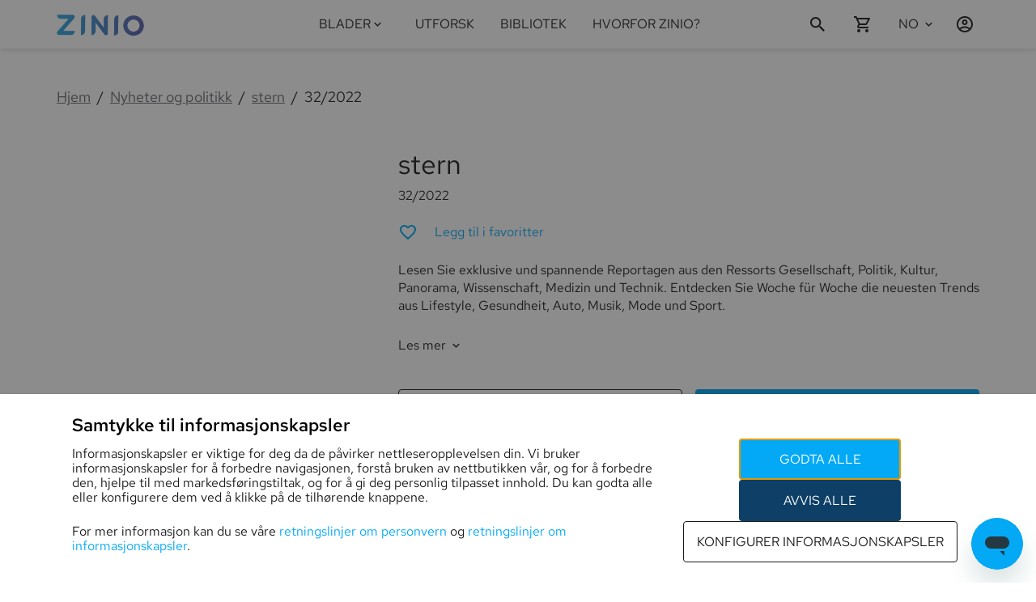

--- FILE ---
content_type: text/html; charset=utf-8
request_url: https://www.zinio.com/no/publications/stern/31026/issues/554387
body_size: 69888
content:
<!DOCTYPE html><style data-styled="true" data-styled-version="5.3.11">html,body{margin:0;padding:0;height:100%;font-family:'RedHatText-Variable','Arial';-webkit-text-size-adjust:100%;}/*!sc*/
*{-webkit-font-smoothing:antialiased;-moz-osx-font-smoothing:grayscale;box-sizing:border-box;}/*!sc*/
body{top:0;left:0;overflow-x:hidden;}/*!sc*/
#reactApp{min-height:100%;display:-webkit-box;display:-webkit-flex;display:-ms-flexbox;display:flex;-webkit-flex-direction:column;-ms-flex-direction:column;flex-direction:column;background-color:#ffffff;}/*!sc*/
h1,h2,h3,h4,h5,h6,p{font-weight:400;color:#1B1B1B;}/*!sc*/
h1{font-size:2rem;}/*!sc*/
h2{font-size:1.375rem;}/*!sc*/
h3{font-size:1.25rem;}/*!sc*/
h4{font-size:1.125rem;margin:1rem 0;}/*!sc*/
p{font-size:1rem;color:#1B1B1B;}/*!sc*/
a{-webkit-text-decoration:none;text-decoration:none;}/*!sc*/
.text-justify{text-align:justify !important;}/*!sc*/
.text-nowrap{white-space:nowrap !important;}/*!sc*/
.text-left{text-align:left !important;}/*!sc*/
.text-right{text-align:right !important;}/*!sc*/
.text-center{text-align:center !important;}/*!sc*/
.text-truncate{overflow:hidden;text-overflow:ellipsis;white-space:nowrap;}/*!sc*/
.scroll-block{overflow:hidden;}/*!sc*/
.no-focus:focus{outline:0;box-shadow:none;}/*!sc*/
.sr-only{position:absolute;width:1px;height:1px;padding:0;margin:-1px;overflow:hidden;-webkit-clip:rect(0,0,0,0);clip:rect(0,0,0,0);white-space:nowrap;border:0;}/*!sc*/
@media only screen and (max-width:992px){html{font-size:14px;}.hide-small-medium{display:none;}}/*!sc*/
@media only screen and (max-width:576px){.hide-small{display:none;}}/*!sc*/
@media print{body{visibility:hidden;}}/*!sc*/
data-styled.g1[id="sc-global-iMWUS1"]{content:"sc-global-iMWUS1,"}/*!sc*/
.dTQWqH{font-family:'RedHatText-Variable';font-weight:400;-webkit-transition:color 0.2s ease-in-out;transition:color 0.2s ease-in-out;color:#1B1B1B;text-transform:none;-webkit-text-decoration:none;text-decoration:none;text-align:inherit;font-style:normal;}/*!sc*/
.gKDAft{font-family:'RedHatText-Variable';font-weight:400;-webkit-transition:color 0.2s ease-in-out;transition:color 0.2s ease-in-out;color:#1B1B1B;cursor:pointer;text-transform:none;-webkit-text-decoration:none;text-decoration:none;text-align:inherit;font-style:normal;}/*!sc*/
.gKDAft:hover{color:#03a9f4;}/*!sc*/
.gKDAft:visited{color:#1B1B1B;}/*!sc*/
.bcyByr{font-family:'RedHatText-Variable';font-weight:400;-webkit-transition:color 0.2s ease-in-out;transition:color 0.2s ease-in-out;color:#67686F;text-transform:none;-webkit-text-decoration:underline;text-decoration:underline;text-align:inherit;font-style:normal;}/*!sc*/
.gdRkXh{font-family:'RedHatText-Variable';font-weight:400;-webkit-transition:color 0.2s ease-in-out;transition:color 0.2s ease-in-out;color:#03a9f4;text-transform:none;-webkit-text-decoration:none;text-decoration:none;text-align:inherit;font-style:normal;}/*!sc*/
.fPYopX{font-family:'RedHatText-Variable';font-weight:400;-webkit-transition:color 0.2s ease-in-out;transition:color 0.2s ease-in-out;color:#1B1B1B;text-transform:uppercase;-webkit-text-decoration:none;text-decoration:none;text-align:inherit;font-style:normal;}/*!sc*/
.fzQNNd{font-family:'RedHatText-Variable';font-weight:400;-webkit-transition:color 0.2s ease-in-out;transition:color 0.2s ease-in-out;color:#1B1B1B;text-transform:capitalize;-webkit-text-decoration:none;text-decoration:none;text-align:inherit;font-style:normal;}/*!sc*/
.eurOFb{font-family:'RedHatText-Variable';font-weight:400;-webkit-transition:color 0.2s ease-in-out;transition:color 0.2s ease-in-out;color:#67686F;text-transform:none;-webkit-text-decoration:none;text-decoration:none;text-align:inherit;font-style:normal;}/*!sc*/
data-styled.g5[id="TypographySC-id_kjd8qk"]{content:"dTQWqH,gKDAft,bcyByr,gdRkXh,fPYopX,fzQNNd,eurOFb,"}/*!sc*/
.hZhvMz{font-size:34px;}/*!sc*/
@media only screen and (max-width:576px){.hZhvMz{font-size:34px;}}/*!sc*/
data-styled.g6[id="H1Typography-id_kjd8qk"]{content:"hZhvMz,"}/*!sc*/
.coQtsM{font-size:22px;font-weight:600;}/*!sc*/
data-styled.g7[id="H2Typography-id_kjd8qk"]{content:"coQtsM,"}/*!sc*/
.dYDeex{font-size:18px;}/*!sc*/
data-styled.g8[id="H3Typography-id_kjd8qk"]{content:"dYDeex,"}/*!sc*/
.dYDdXC{font-size:16px;line-height:18px;}/*!sc*/
data-styled.g9[id="H4Typography-id_kjd8qk"]{content:"dYDdXC,"}/*!sc*/
.dYDdYj{font-size:14px;}/*!sc*/
data-styled.g10[id="H5Typography-id_kjd8qk"]{content:"dYDdYj,"}/*!sc*/
.jrMrvM{line-height:22px;font-size:18px;font-weight:600;}/*!sc*/
data-styled.g11[id="H6Typography-id_kjd8qk"]{content:"jrMrvM,"}/*!sc*/
.fHiyIp{width:1140px;max-width:1140px;display:-webkit-box;display:-webkit-flex;display:-ms-flexbox;display:flex;margin:0 auto;}/*!sc*/
@media only screen and (max-width:992px){.fHiyIp{width:100%;}}/*!sc*/
@media only screen and (min-width:993px) and (max-width:1140px){.fHiyIp{width:100%;}}/*!sc*/
data-styled.g16[id="WidthContainer-id_1jihrj1"]{content:"fHiyIp,"}/*!sc*/
@media only screen and (max-width:992px){.eTmKOE{padding-left:1rem;padding-right:1rem;}}/*!sc*/
@media only screen and (min-width:993px) and (max-width:1140px){.eTmKOE{padding-left:1rem;padding-right:1rem;}}/*!sc*/
data-styled.g18[id="PaddedWidthContainer-id_1jihrj1"]{content:"eTmKOE,"}/*!sc*/
.DbvbE{display:-webkit-box;display:-webkit-flex;display:-ms-flexbox;display:flex;-webkit-box-pack:center;-webkit-justify-content:center;-ms-flex-pack:center;justify-content:center;-webkit-align-items:center;-webkit-box-align:center;-ms-flex-align:center;align-items:center;padding:0 1rem;cursor:pointer;pointer-events:auto;color:#1B1B1B;}/*!sc*/
.DbvbE > svg{-webkit-flex-shrink:0;-ms-flex-negative:0;flex-shrink:0;width:17px;height:17px;-webkit-transition:fill 0.2s ease-in-out;transition:fill 0.2s ease-in-out;fill:#1B1B1B;}/*!sc*/
.DbvbE > svg g > *{fill:#1B1B1B;stroke:#1B1B1B;}/*!sc*/
.DbvbE > svg + *:not(svg){margin-left:0.3rem;}/*!sc*/
@media only screen and (min-width:993px){.DbvbE:hover{color:#03a9f4;}.DbvbE:hover > svg{fill:#03a9f4;}}/*!sc*/
.hTCFgH{display:-webkit-box;display:-webkit-flex;display:-ms-flexbox;display:flex;-webkit-box-pack:center;-webkit-justify-content:center;-ms-flex-pack:center;justify-content:center;-webkit-align-items:center;-webkit-box-align:center;-ms-flex-align:center;align-items:center;padding:0;cursor:pointer;pointer-events:auto;color:#1B1B1B;}/*!sc*/
.hTCFgH > svg{-webkit-flex-shrink:0;-ms-flex-negative:0;flex-shrink:0;width:17px;height:17px;-webkit-transition:fill 0.2s ease-in-out;transition:fill 0.2s ease-in-out;fill:#1B1B1B;}/*!sc*/
.hTCFgH > svg g > *{fill:#1B1B1B;stroke:#1B1B1B;}/*!sc*/
.hTCFgH > svg + *:not(svg){margin-left:0.3rem;}/*!sc*/
@media only screen and (min-width:993px){.hTCFgH:hover{color:#03a9f4;}.hTCFgH:hover > svg{fill:#03a9f4;}}/*!sc*/
.fWlrxn{display:-webkit-box;display:-webkit-flex;display:-ms-flexbox;display:flex;-webkit-box-pack:center;-webkit-justify-content:center;-ms-flex-pack:center;justify-content:center;-webkit-align-items:center;-webkit-box-align:center;-ms-flex-align:center;align-items:center;padding:0;cursor:pointer;pointer-events:auto;color:#1B1B1B;}/*!sc*/
.fWlrxn > svg{-webkit-flex-shrink:0;-ms-flex-negative:0;flex-shrink:0;width:16px;height:16px;-webkit-transition:fill 0.2s ease-in-out;transition:fill 0.2s ease-in-out;fill:#1B1B1B;}/*!sc*/
.fWlrxn > svg g > *{fill:#1B1B1B;stroke:#1B1B1B;}/*!sc*/
.fWlrxn > svg + *:not(svg){margin-left:0.3rem;}/*!sc*/
@media only screen and (min-width:993px){.fWlrxn:hover{color:#03a9f4;}.fWlrxn:hover > svg{fill:#03a9f4;}}/*!sc*/
.hgkmSz{display:-webkit-box;display:-webkit-flex;display:-ms-flexbox;display:flex;-webkit-box-pack:center;-webkit-justify-content:center;-ms-flex-pack:center;justify-content:center;-webkit-align-items:center;-webkit-box-align:center;-ms-flex-align:center;align-items:center;padding:0;cursor:pointer;pointer-events:auto;color:#808393;}/*!sc*/
.hgkmSz > svg{-webkit-flex-shrink:0;-ms-flex-negative:0;flex-shrink:0;width:18px;height:18px;-webkit-transition:fill 0.2s ease-in-out;transition:fill 0.2s ease-in-out;fill:#808393;}/*!sc*/
.hgkmSz > svg g > *{fill:#808393;stroke:#808393;}/*!sc*/
.hgkmSz > svg + *:not(svg){margin-left:0.3rem;}/*!sc*/
@media only screen and (min-width:993px){.hgkmSz:hover{color:#03a9f4;}.hgkmSz:hover > svg{fill:#03a9f4;}}/*!sc*/
data-styled.g20[id="StyledIcon-id_1x8661q"]{content:"DbvbE,hTCFgH,fWlrxn,hgkmSz,"}/*!sc*/
.dfmXMp{display:-webkit-box;display:-webkit-flex;display:-ms-flexbox;display:flex;-webkit-box-pack:center;-webkit-justify-content:center;-ms-flex-pack:center;justify-content:center;-webkit-align-items:center;-webkit-box-align:center;-ms-flex-align:center;align-items:center;padding:0 1rem;cursor:pointer;pointer-events:auto;color:#1B1B1B;border:none;background:transparent;height:100%;}/*!sc*/
.dfmXMp > svg{-webkit-flex-shrink:0;-ms-flex-negative:0;flex-shrink:0;width:24px;height:24px;-webkit-transition:fill 0.2s ease-in-out;transition:fill 0.2s ease-in-out;fill:#1B1B1B;}/*!sc*/
.dfmXMp > svg g > *{fill:#1B1B1B;stroke:#1B1B1B;}/*!sc*/
.dfmXMp > svg + *:not(svg){margin-left:0.3rem;}/*!sc*/
@media only screen and (min-width:993px){.dfmXMp:hover{color:#03a9f4;}.dfmXMp:hover > svg{fill:#03a9f4;}}/*!sc*/
.jXqfGm{display:-webkit-box;display:-webkit-flex;display:-ms-flexbox;display:flex;-webkit-box-pack:center;-webkit-justify-content:center;-ms-flex-pack:center;justify-content:center;-webkit-align-items:center;-webkit-box-align:center;-ms-flex-align:center;align-items:center;padding:0;cursor:pointer;pointer-events:auto;color:#1B1B1B;border:none;background:transparent;height:100%;}/*!sc*/
.jXqfGm > svg{-webkit-flex-shrink:0;-ms-flex-negative:0;flex-shrink:0;width:24px;height:24px;-webkit-transition:fill 0.2s ease-in-out;transition:fill 0.2s ease-in-out;fill:#1B1B1B;}/*!sc*/
.jXqfGm > svg g > *{fill:#1B1B1B;stroke:#1B1B1B;}/*!sc*/
.jXqfGm > svg + *:not(svg){margin-left:0.3rem;}/*!sc*/
@media only screen and (min-width:993px){.jXqfGm:hover{color:#03a9f4;}.jXqfGm:hover > svg{fill:#03a9f4;}}/*!sc*/
.ITZkw{display:-webkit-box;display:-webkit-flex;display:-ms-flexbox;display:flex;-webkit-box-pack:center;-webkit-justify-content:center;-ms-flex-pack:center;justify-content:center;-webkit-align-items:center;-webkit-box-align:center;-ms-flex-align:center;align-items:center;padding:0;cursor:default !important;pointer-events:none;color:#808393;border:none;background:transparent;height:100%;}/*!sc*/
.ITZkw > svg{-webkit-flex-shrink:0;-ms-flex-negative:0;flex-shrink:0;width:19px;height:19px;-webkit-transition:fill 0.2s ease-in-out;transition:fill 0.2s ease-in-out;fill:#808393;}/*!sc*/
.ITZkw > svg g > *{fill:#808393;stroke:#808393;}/*!sc*/
.ITZkw > svg + *:not(svg){margin-left:0.3rem;}/*!sc*/
@media only screen and (min-width:993px){.ITZkw:hover{color:#808393;}.ITZkw:hover > svg{fill:#808393;}}/*!sc*/
.fvJUlY{display:-webkit-box;display:-webkit-flex;display:-ms-flexbox;display:flex;-webkit-box-pack:center;-webkit-justify-content:center;-ms-flex-pack:center;justify-content:center;-webkit-align-items:center;-webkit-box-align:center;-ms-flex-align:center;align-items:center;padding:0;cursor:default !important;pointer-events:none;color:#808393;border:none;background:transparent;height:100%;}/*!sc*/
.fvJUlY > svg{-webkit-flex-shrink:0;-ms-flex-negative:0;flex-shrink:0;width:24px;height:24px;-webkit-transition:fill 0.2s ease-in-out;transition:fill 0.2s ease-in-out;fill:#808393;}/*!sc*/
.fvJUlY > svg g > *{fill:#808393;stroke:#808393;}/*!sc*/
.fvJUlY > svg + *:not(svg){margin-left:0.3rem;}/*!sc*/
@media only screen and (min-width:993px){.fvJUlY:hover{color:#808393;}.fvJUlY:hover > svg{fill:#808393;}}/*!sc*/
data-styled.g21[id="IconButtonSC-id_1x8661q"]{content:"dfmXMp,jXqfGm,ITZkw,fvJUlY,"}/*!sc*/
.gdJEBK{font-size:16px;line-height:22px;}/*!sc*/
data-styled.g22[id="Body1Typography-id_1pbrku5"]{content:"gdJEBK,"}/*!sc*/
.dVzHwh{font-size:14px;line-height:24px;}/*!sc*/
@media only screen and (max-width:576px){.dVzHwh{font-size:12px;line-height:22px;}}/*!sc*/
data-styled.g23[id="Body2Typography-id_1pbrku5"]{content:"dVzHwh,"}/*!sc*/
.bCWXgU{margin:0;padding:0 2rem;list-style:none;display:-webkit-box;display:-webkit-flex;display:-ms-flexbox;display:flex;-webkit-flex-direction:column;-ms-flex-direction:column;flex-direction:column;box-sizing:border-box;height:auto;overflow-y:auto;-webkit-overflow-scrolling:touch;}/*!sc*/
data-styled.g41[id="ListSC-id_198fyp3"]{content:"bCWXgU,"}/*!sc*/
.bBpHFD{-webkit-text-decoration:none;text-decoration:none;color:inherit;display:-webkit-box;display:-webkit-flex;display:-ms-flexbox;display:flex;-webkit-flex-direction:column;-ms-flex-direction:column;flex-direction:column;-webkit-box-pack:center;-webkit-justify-content:center;-ms-flex-pack:center;justify-content:center;word-break:break-word;}/*!sc*/
data-styled.g42[id="LinkItem-id_18y8laz"]{content:"bBpHFD,"}/*!sc*/
.ddYzzp{display:-webkit-box;display:-webkit-flex;display:-ms-flexbox;display:flex;text-align:left;padding:1rem 0;-webkit-flex-shrink:0;-ms-flex-negative:0;flex-shrink:0;color:inherit;}/*!sc*/
.ddYzzp .StyledIcon-id_1x8661q{margin-right:0.5rem;padding:0 !important;}/*!sc*/
data-styled.g43[id="ListItem-id_18y8laz"]{content:"ddYzzp,"}/*!sc*/
.iOhuOe{display:-webkit-box;display:-webkit-flex;display:-ms-flexbox;display:flex;min-width:120px;}/*!sc*/
.iOhuOe .footer-section-title{margin:1rem 0;}/*!sc*/
@media only screen and (max-width:576px){.iOhuOe{margin:0.5rem 0;}}/*!sc*/
data-styled.g44[id="FooterLinkColumnContainer-id_krzfba"]{content:"iOhuOe,"}/*!sc*/
.htUPyC{margin:1rem 1rem 0 1rem;padding:0;}/*!sc*/
.htUPyC > .FooterLinkColumnContainer-id_krzfba{display:-webkit-box;display:-webkit-flex;display:-ms-flexbox;display:flex;}/*!sc*/
.htUPyC .ListItem-id_18y8laz{padding:0 0 0.5rem 0;-webkit-box-pack:end;-webkit-justify-content:flex-end;-ms-flex-pack:end;justify-content:flex-end;}/*!sc*/
.htUPyC .ListItem-id_18y8laz img{width:110px;height:36px;}/*!sc*/
@media only screen and (min-width:577px) and (max-width:992px){.htUPyC{-webkit-flex-direction:row;-ms-flex-direction:row;flex-direction:row;padding:0;}}/*!sc*/
@media only screen and (max-width:576px){.htUPyC .ListItem-id_18y8laz{-webkit-box-pack:start;-webkit-justify-content:flex-start;-ms-flex-pack:start;justify-content:flex-start;}}/*!sc*/
data-styled.g45[id="FooterAppList-id_krzfba"]{content:"htUPyC,"}/*!sc*/
.fhdyrx{width:100vw;display:-webkit-box;display:-webkit-flex;display:-ms-flexbox;display:flex;background:#F8F9FA;padding:2rem 0;}/*!sc*/
.fhdyrx .ListItem-id_18y8laz{padding:7px 2px;}/*!sc*/
.fhdyrx .PaddedWidthContainer-id_1jihrj1{-webkit-box-pack:justify;-webkit-justify-content:space-between;-ms-flex-pack:justify;justify-content:space-between;-webkit-flex-wrap:wrap;-ms-flex-wrap:wrap;flex-wrap:wrap;}/*!sc*/
.fhdyrx .PaddedWidthContainer-id_1jihrj1 .LinkItem-id_18y8laz{padding:0;}/*!sc*/
.fhdyrx .PaddedWidthContainer-id_1jihrj1 > div,.fhdyrx .PaddedWidthContainer-id_1jihrj1 > section{display:-webkit-box;display:-webkit-flex;display:-ms-flexbox;display:flex;-webkit-flex-direction:column;-ms-flex-direction:column;flex-direction:column;}/*!sc*/
.fhdyrx .PaddedWidthContainer-id_1jihrj1 .ListSC-id_198fyp3{padding:0;-ms-overflow-style:none;overflow:auto;}/*!sc*/
.fhdyrx .PaddedWidthContainer-id_1jihrj1 > .ListItem-id_18y8laz{padding:0 1rem;min-width:48px;}/*!sc*/
@media only screen and (min-width:577px) and (max-width:992px){.fhdyrx .PaddedWidthContainer-id_1jihrj1{-webkit-box-pack:space-around;-webkit-justify-content:space-around;-ms-flex-pack:space-around;justify-content:space-around;}}/*!sc*/
@media only screen and (max-width:576px){.fhdyrx .FooterLinkColumnContainer-id_krzfba{-webkit-flex:0 0 50%;-ms-flex:0 0 50%;flex:0 0 50%;}.fhdyrx .FooterLinkColumnContainer-id_krzfba:first-child{-webkit-flex:0 0 100%;-ms-flex:0 0 100%;flex:0 0 100%;}}/*!sc*/
data-styled.g46[id="FooterLinksStyled-id_krzfba"]{content:"fhdyrx,"}/*!sc*/
@media only screen and (min-width:577px) and (max-width:992px){.hboCTh{width:100%;}.hboCTh > .FooterAppList-id_krzfba{padding-top:1rem;-webkit-box-pack:space-around;-webkit-justify-content:space-around;-ms-flex-pack:space-around;justify-content:space-around;}.hboCTh > .FooterAppList-id_krzfba > .ListItem-id_18y8laz{-webkit-box-pack:start;-webkit-justify-content:flex-start;-ms-flex-pack:start;justify-content:flex-start;}}/*!sc*/
@media only screen and (max-width:576px){.hboCTh{-webkit-flex:0 0 50%;-ms-flex:0 0 50%;flex:0 0 50%;}.hboCTh > .FooterAppList-id_krzfba{margin-left:0;}}/*!sc*/
data-styled.g47[id="FooterAppListContainer-id_krzfba"]{content:"hboCTh,"}/*!sc*/
.bZgntJ{display:-webkit-box;display:-webkit-flex;display:-ms-flexbox;display:flex;-webkit-align-items:center;-webkit-box-align:center;-ms-flex-align:center;align-items:center;-webkit-align-content:center;-ms-flex-line-pack:center;align-content:center;}/*!sc*/
.bZgntJ img{max-width:100%;height:60px;object-fit:contain;vertical-align:middle;}/*!sc*/
@media only screen and (max-width:992px){.bZgntJ{margin-left:0;margin-right:auto;}}/*!sc*/
data-styled.g48[id="FooterLogo-id_krzfba"]{content:"bZgntJ,"}/*!sc*/
.fPfQBo{display:-webkit-box;display:-webkit-flex;display:-ms-flexbox;display:flex;border:none;background:none;padding:0;margin:0;-webkit-box-pack:start;-webkit-justify-content:flex-start;-ms-flex-pack:start;justify-content:flex-start;-webkit-align-items:center;-webkit-box-align:center;-ms-flex-align:center;align-items:center;min-width:44px;min-height:44px;}/*!sc*/
.fPfQBo span{-webkit-align-self:center;-ms-flex-item-align:center;align-self:center;}/*!sc*/
.fPfQBo label{padding-right:0.5rem;display:-webkit-box;display:-webkit-flex;display:-ms-flexbox;display:flex;-webkit-flex-direction:column;-ms-flex-direction:column;flex-direction:column;-webkit-box-pack:center;-webkit-justify-content:center;-ms-flex-pack:center;justify-content:center;cursor:pointer;}/*!sc*/
.fPfQBo > .StyledIcon-id_1x8661q:first-child{display:none;}/*!sc*/
.fPfQBo:hover{cursor:pointer;}/*!sc*/
.fPfQBo:hover .H4Typography-id_kjd8qk,.fPfQBo:hover .Body1Typography-id_1pbrku5,.fPfQBo:hover .Body2Typography-id_1pbrku5{color:#03a9f4;}/*!sc*/
.fPfQBo:hover > .StyledIcon-id_1x8661q > svg{fill:#03a9f4;}/*!sc*/
.fPfQBo .expanded-icon{margin-left:0.25rem;-webkit-transform:rotate(360deg);-ms-transform:rotate(360deg);transform:rotate(360deg);-webkit-transition:-webkit-transform 100ms ease-in-out;-webkit-transition:transform 100ms ease-in-out;transition:transform 100ms ease-in-out;}/*!sc*/
.fPfQBo .subheaderIcon{display:none;}/*!sc*/
data-styled.g49[id="DropdownControlsSC-id_1by9737"]{content:"fPfQBo,"}/*!sc*/
.dZDENI{display:-webkit-box;display:-webkit-flex;display:-ms-flexbox;display:flex;position:relative;-webkit-flex-direction:column;-ms-flex-direction:column;flex-direction:column;-webkit-box-flex:0;-webkit-flex-grow:0;-ms-flex-positive:0;flex-grow:0;-webkit-box-pack:center;-webkit-justify-content:center;-ms-flex-pack:center;justify-content:center;background-color:transparent;}/*!sc*/
.dZDENI .dropdown-list{padding:inherit;background-color:#ffffff;min-width:180px;max-height:400px;margin-top:0;margin-bottom:10px;overflow-y:auto;position:absolute;top:100%;bottom:unset;right:0;z-index:1000;-webkit-overflow-scrolling:touch;box-shadow: 0 3px 6px rgba(27,27,27,0.04319829424307036), 0 2px 6px rgba(27,27,27,0.058823529411764705), 0 0 4px rgba(27,27,27,0.04);}/*!sc*/
.dZDENI .dropdown-list-enter{max-height:0px;}/*!sc*/
.dZDENI .dropdown-list-enter-active{max-height:400px;-webkit-transition:max-height 200ms cubic-bezier(0.55,0.055,0.675,0.19);transition:max-height 200ms cubic-bezier(0.55,0.055,0.675,0.19);}/*!sc*/
.dZDENI .dropdown-list-exit-active{max-height:0px;}/*!sc*/
data-styled.g50[id="DropdownSC-id_1by9737"]{content:"dZDENI,"}/*!sc*/
.kCZzhN{-webkit-flex-wrap:wrap;-ms-flex-wrap:wrap;flex-wrap:wrap;}/*!sc*/
data-styled.g57[id="ListSCWrap-id_qj9t7c"]{content:"kCZzhN,"}/*!sc*/
.gUDbMz{width:100vw;background:#F8F9FA;}/*!sc*/
.gUDbMz #footer-copyright{display:-webkit-box;display:-webkit-flex;display:-ms-flexbox;display:flex;-webkit-align-self:center;-ms-flex-item-align:center;align-self:center;}/*!sc*/
.gUDbMz #footer-privacy-links,.gUDbMz #footer-social-links{display:-webkit-box;display:-webkit-flex;display:-ms-flexbox;display:flex;-webkit-flex-direction:row;-ms-flex-direction:row;flex-direction:row;-webkit-align-items:center;-webkit-box-align:center;-ms-flex-align:center;align-items:center;padding:0 1rem;}/*!sc*/
.gUDbMz #footer-privacy-links > li,.gUDbMz #footer-social-links > li{padding:2px 3px;}/*!sc*/
.gUDbMz #footer-privacy-links > li .StyledIcon-id_1x8661q,.gUDbMz #footer-social-links > li .StyledIcon-id_1x8661q{min-width:44px;min-height:44px;}/*!sc*/
.gUDbMz #footer-privacy-links > li{padding:2px 0.5rem;}/*!sc*/
.gUDbMz #footer-ns-select{display:-webkit-box;display:-webkit-flex;display:-ms-flexbox;display:flex;}/*!sc*/
.gUDbMz #footer-privacy-links button{border:none;background:none;}/*!sc*/
.gUDbMz .DropdownSelectItemSC-id_de0wfh{padding:0.1rem 1rem 0.1rem 0;}/*!sc*/
.gUDbMz .PaddedWidthContainer-id_1jihrj1{padding-top:0.5em;padding-bottom:0.5em;-webkit-box-pack:justify;-webkit-justify-content:space-between;-ms-flex-pack:justify;justify-content:space-between;}/*!sc*/
.gUDbMz .ns-label{display:-webkit-box;display:-webkit-flex;display:-ms-flexbox;display:flex;-webkit-align-items:center;-webkit-box-align:center;-ms-flex-align:center;align-items:center;white-space:nowrap;}/*!sc*/
.gUDbMz .ns-label span:first-child{display:inline-block;margin:0 -0.4rem 0 0;}/*!sc*/
.gUDbMz .ns-label span{margin:0 0.4rem 0 0;}/*!sc*/
@media only screen and (max-width:992px){.gUDbMz .PaddedWidthContainer-id_1jihrj1{-webkit-flex-direction:column-reverse;-ms-flex-direction:column-reverse;flex-direction:column-reverse;}.gUDbMz .PaddedWidthContainer-id_1jihrj1 #footer-copyright,.gUDbMz .PaddedWidthContainer-id_1jihrj1 #footer-social-links{margin:1rem 0;-webkit-box-pack:center;-webkit-justify-content:center;-ms-flex-pack:center;justify-content:center;}.gUDbMz .PaddedWidthContainer-id_1jihrj1 #footer-privacy-links{margin:1rem 0;-webkit-box-pack:space-evenly;-webkit-justify-content:space-evenly;-ms-flex-pack:space-evenly;justify-content:space-evenly;}.gUDbMz .PaddedWidthContainer-id_1jihrj1 #footer-ns-select{-webkit-box-pack:center;-webkit-justify-content:center;-ms-flex-pack:center;justify-content:center;}.gUDbMz .PaddedWidthContainer-id_1jihrj1 #footer-ns-select .dropdown-list{position:fixed;width:100%;max-height:90vh;right:unset;top:unset;bottom:0;left:0;}}/*!sc*/
data-styled.g58[id="FooterPolicyNsStyled-id_qj9t7c"]{content:"gUDbMz,"}/*!sc*/
.fRgnhT{margin-top:auto;margin-bottom:0;}/*!sc*/
.fRgnhT .FooterLinksStyled-id_krzfba + .FooterPolicyNsStyled-id_qj9t7c > .PaddedWidthContainer-id_1jihrj1{border-top:solid 1px rgba(27,27,27,0.1);}/*!sc*/
data-styled.g60[id="FooterStyled-id_1amek0f"]{content:"fRgnhT,"}/*!sc*/
.jcEUEy > :first-child{top:0;position:fixed;margin-top:0;}/*!sc*/
.jcEUEy + main{padding-top:60px;}/*!sc*/
data-styled.g61[id="ScrollHidingWrapper-id_15ca36u"]{content:"jcEUEy,"}/*!sc*/
.cVWspm{width:0%;display:-webkit-box;display:-webkit-flex;display:-ms-flexbox;display:flex;-webkit-flex-direction:column;-ms-flex-direction:column;flex-direction:column;-webkit-box-pack:center;-webkit-justify-content:center;-ms-flex-pack:center;justify-content:center;position:relative;min-width:56px;height:60px;float:right;-webkit-transition:width 300ms;transition:width 300ms;-webkit-backface-visibility:hidden;z-index:0;}/*!sc*/
.cVWspm #search-btn{width:56px;-webkit-box-pack:start;-webkit-justify-content:flex-start;-ms-flex-pack:start;justify-content:flex-start;z-index:2;margin:0;}/*!sc*/
.cVWspm #search-btn .StyledIcon-id_1x8661q{-webkit-box-pack:start;-webkit-justify-content:flex-start;-ms-flex-pack:start;justify-content:flex-start;}/*!sc*/
.cVWspm #search-close-btn{position:absolute;right:0;top:0;z-index:2;display:none!important;}/*!sc*/
.cVWspm #search-close-btn .StyledIcon-id_1x8661q{height:100%;}/*!sc*/
data-styled.g62[id="ExpandableSearchStyled-id_bs9ryo"]{content:"cVWspm,"}/*!sc*/
.cafgmF{font-size:16px;line-height:18px;}/*!sc*/
data-styled.g64[id="H4Typography-id_kjd8qk-a"]{content:"cafgmF,"}/*!sc*/
.dtovdC{display:-webkit-box;display:-webkit-flex;display:-ms-flexbox;display:flex;-webkit-flex-direction:column;-ms-flex-direction:column;flex-direction:column;-webkit-box-pack:center;-webkit-justify-content:center;-ms-flex-pack:center;justify-content:center;margin:0 1rem;height:100%;}/*!sc*/
.dtovdC,.dtovdC > h1{color:#1B1B1B;cursor:pointer;-webkit-transition:color 0.2s ease-in-out;transition:color 0.2s ease-in-out;font-weight:400;-webkit-text-decoration:none;text-decoration:none;-webkit-flex:0 1 auto;-ms-flex:0 1 auto;flex:0 1 auto;word-wrap:break-word;pointer-events:auto;}/*!sc*/
.dtovdC:hover{color:#03a9f4;}/*!sc*/
.dtovdC:hover > span{color:#03a9f4;}/*!sc*/
@media only screen and (max-width:992px){.dtovdC{padding:1rem 0;-webkit-flex-shrink:0;-ms-flex-negative:0;flex-shrink:0;height:auto;margin:0;-webkit-align-self:flex-start;-ms-flex-item-align:start;align-self:flex-start;}}/*!sc*/
data-styled.g65[id="NavLinkSC-id_2lfmex"]{content:"dtovdC,"}/*!sc*/
.dMCKQV{border:none;background:none;background-color:transparent;display:-webkit-box;display:-webkit-flex;display:-ms-flexbox;display:flex;height:100%;cursor:pointer;-webkit-align-items:center;-webkit-box-align:center;-ms-flex-align:center;align-items:center;-webkit-box-pack:center;-webkit-justify-content:center;-ms-flex-pack:center;justify-content:center;color:#1B1B1B;}/*!sc*/
.dMCKQV > .StyledIcon-id_1x8661q,.dMCKQV > span{color:inherit;position:relative;display:-webkit-box;display:-webkit-flex;display:-ms-flexbox;display:flex;-webkit-flex-direction:column;-ms-flex-direction:column;flex-direction:column;-webkit-box-pack:center;-webkit-justify-content:center;-ms-flex-pack:center;justify-content:center;height:100%;text-align:center;}/*!sc*/
.dMCKQV > .StyledIcon-id_1x8661q{padding:0;-webkit-transform:rotate(360deg);-ms-transform:rotate(360deg);transform:rotate(360deg);-webkit-transition:-webkit-transform 100ms ease-in-out;-webkit-transition:transform 100ms ease-in-out;transition:transform 100ms ease-in-out;}/*!sc*/
.dMCKQV:hover .H4Typography-id_kjd8qk,.dMCKQV:hover .Body2Typography-id_1pbrku5{color:#03a9f4 !important;}/*!sc*/
.dMCKQV:hover > .StyledIcon-id_1x8661q svg{fill:#03a9f4 !important;}/*!sc*/
data-styled.g66[id="DropdownToggle-id_oeeplh"]{content:"dMCKQV,"}/*!sc*/
.lkVKtS{cursor:pointer;}/*!sc*/
data-styled.g68[id="ObfuscatedLinkSC-id_p2lod9"]{content:"lkVKtS,"}/*!sc*/
.fjEA-dN{margin:0 1rem;height:100%;-ms-overflow-style:-ms-autohiding-scrollbar;}/*!sc*/
.fjEA-dN div.magazines-dropdown-menu-toggle{padding-left:0.5rem;}/*!sc*/
.fjEA-dN div.magazines-dropdown-menu{position:fixed;top:60px;height:auto;max-height:600px;overflow-y:auto;z-index:2;}/*!sc*/
.fjEA-dN div.magazines-dropdown-menu div.magazines-dropdown-menu-title{padding:1rem 0;border-bottom:1px solid rgba(0,0,0,0.1);}/*!sc*/
.fjEA-dN div.magazines-dropdown-menu-vertical{width:260px;margin-left:-24px;}/*!sc*/
.fjEA-dN div.magazines-dropdown-menu-horizontal{width:850px;margin-left:-220px;}/*!sc*/
@media only screen and (max-height:720px){.fjEA-dN div.magazines-dropdown-menu{max-height:500px;}}/*!sc*/
.fjEA-dN div.magazines-dropdown-menu-enter{max-height:0;}/*!sc*/
.fjEA-dN div.magazines-dropdown-menu-enter-active{max-height:550px;-webkit-transition:max-height 200ms cubic-bezier(0.55,0.055,0.675,0.19);transition:max-height 200ms cubic-bezier(0.55,0.055,0.675,0.19);}/*!sc*/
.fjEA-dN div.magazines-dropdown-menu-exit-active{max-height:0;}/*!sc*/
data-styled.g79[id="MagazinesDropdownMenuStyled-id_12tjhpx"]{content:"fjEA-dN,"}/*!sc*/
.iPSPFp{display:-webkit-box;display:-webkit-flex;display:-ms-flexbox;display:flex;padding-left:1rem;}/*!sc*/
.iPSPFp button{height:100%;}/*!sc*/
@media only screen and (max-width:992px){.iPSPFp .dropdown-list{max-height:calc(100vh - 60px);}}/*!sc*/
data-styled.g81[id="LanguageSelectorStyled-id_nxti7z"]{content:"iPSPFp,"}/*!sc*/
.fnCGiA{display:-webkit-box;display:-webkit-flex;display:-ms-flexbox;display:flex;height:100%;-webkit-box-pack:start;-webkit-justify-content:flex-start;-ms-flex-pack:start;justify-content:flex-start;-webkit-transition:width 300ms;transition:width 300ms;width:auto;max-width:172px;-webkit-flex-basis:auto;-ms-flex-preferred-size:auto;flex-basis:auto;z-index:1;}/*!sc*/
@media only screen and (min-width:993px){.fnCGiA #user-logIn{padding:0 0 0 1rem;min-width:56px;}}/*!sc*/
data-styled.g85[id="IconsContainer-id_9rzwp3"]{content:"fnCGiA,"}/*!sc*/
.tqvxX{display:none;margin-right:-1rem;}/*!sc*/
.tqvxX div.sidebar-nav{display:-webkit-box;display:-webkit-flex;display:-ms-flexbox;display:flex;position:absolute;top:0;left:0;width:300px;z-index:3;height:calc(var(--vh,1vh) * 100);-webkit-flex-direction:column;-ms-flex-direction:column;flex-direction:column;background-color:#ffffff;box-shadow: 0 3px 6px rgba(27,27,27,0.04319829424307036), 0 2px 6px rgba(27,27,27,0.058823529411764705), 0 0 4px rgba(27,27,27,0.04);}/*!sc*/
.tqvxX div.sidebar-nav > section{position:fixed;display:-webkit-box;display:-webkit-flex;display:-ms-flexbox;display:flex;-webkit-flex-direction:column;-ms-flex-direction:column;flex-direction:column;-webkit-flex-shrink:0;-ms-flex-negative:0;flex-shrink:0;width:300px;-webkit-align-self:center;-ms-flex-item-align:center;align-self:center;z-index:1;}/*!sc*/
.tqvxX div.sidebar-nav > section > div:first-child{display:-webkit-box;display:-webkit-flex;display:-ms-flexbox;display:flex;}/*!sc*/
.tqvxX div.sidebar-nav > section > div:first-child .StyledIcon-id_1x8661q{width:60px;height:60px;margin-left:auto;}/*!sc*/
.tqvxX div.sidebar-nav > nav{display:-webkit-box;display:-webkit-flex;display:-ms-flexbox;display:flex;-webkit-flex-direction:column;-ms-flex-direction:column;flex-direction:column;margin-top:140px;padding:0 1rem;overflow:auto;-webkit-overflow-scrolling:touch;}/*!sc*/
.tqvxX div.sidebar-nav > nav > a{display:-webkit-box;display:-webkit-flex;display:-ms-flexbox;display:flex;-webkit-flex-shrink:0;-ms-flex-negative:0;flex-shrink:0;}/*!sc*/
.tqvxX div.sidebar-nav > nav > h5{margin:1rem 0;}/*!sc*/
.tqvxX div.sidebar-nav-enter{left:-304px;}/*!sc*/
.tqvxX div.sidebar-nav-enter-active{left:0;-webkit-transition:left 300ms ease-in-out;transition:left 300ms ease-in-out;}/*!sc*/
.tqvxX div.sidebar-nav-exit-active{left:-304px;-webkit-transition:left 300ms ease-in-out;transition:left 300ms ease-in-out;}/*!sc*/
data-styled.g87[id="SidebarNavStyled-id_15xoys0"]{content:"tqvxX,"}/*!sc*/
.fqYuem{display:-webkit-box;display:-webkit-flex;display:-ms-flexbox;display:flex;width:1140px;max-width:1140px;height:100%;margin:0 auto;}/*!sc*/
.fqYuem .publisher-name{font-size:2rem;}/*!sc*/
@media only screen and (min-width:993px) and (max-width:1140px){.fqYuem{width:100%;}}/*!sc*/
@media only screen and (max-width:992px){.fqYuem{width:100%;}.fqYuem > .NavLinkSC-id_2lfmex,.fqYuem > .MagazinesDropdownMenuStyled-id_12tjhpx{display:none;}.fqYuem .SidebarNavStyled-id_15xoys0{display:-webkit-box;display:-webkit-flex;display:-ms-flexbox;display:flex;}}/*!sc*/
data-styled.g88[id="HeaderNavStyled-id_cxuweq"]{content:"fqYuem,"}/*!sc*/
.gjwLjV{display:-webkit-box;display:-webkit-flex;display:-ms-flexbox;display:flex;-webkit-align-items:center;-webkit-box-align:center;-ms-flex-align:center;align-items:center;-webkit-align-content:center;-ms-flex-line-pack:center;align-content:center;}/*!sc*/
.gjwLjV a{cursor:pointer;pointer-events:auto;}/*!sc*/
.gjwLjV img{max-width:100%;max-height:50px;object-fit:contain;vertical-align:middle;}/*!sc*/
@media only screen and (min-width:993px){.gjwLjV{min-width:200px;}}/*!sc*/
@media only screen and (max-width:992px){.gjwLjV{margin-left:1rem;margin-right:auto;}}/*!sc*/
data-styled.g89[id="HeaderLogo-id_cxuweq"]{content:"gjwLjV,"}/*!sc*/
.jnrkgN{display:-webkit-box;display:-webkit-flex;display:-ms-flexbox;display:flex;-webkit-align-items:center;-webkit-box-align:center;-ms-flex-align:center;align-items:center;-webkit-align-content:center;-ms-flex-line-pack:center;align-content:center;-webkit-box-pack:center;-webkit-justify-content:center;-ms-flex-pack:center;justify-content:center;-webkit-flex:1 1 auto;-ms-flex:1 1 auto;flex:1 1 auto;}/*!sc*/
.jnrkgN > h1{display:-webkit-box;display:-webkit-flex;display:-ms-flexbox;display:flex;font-size:2rem;-webkit-align-items:center;-webkit-box-align:center;-ms-flex-align:center;align-items:center;margin:0;}/*!sc*/
@media only screen and (max-width:992px){.jnrkgN{display:none;margin-left:0;}}/*!sc*/
data-styled.g90[id="HeaderMenu-id_cxuweq"]{content:"jnrkgN,"}/*!sc*/
.iAasTF{display:-webkit-box;display:-webkit-flex;display:-ms-flexbox;display:flex;-webkit-align-items:center;-webkit-box-align:center;-ms-flex-align:center;align-items:center;-webkit-align-content:center;-ms-flex-line-pack:center;align-content:center;-webkit-box-pack:end;-webkit-justify-content:flex-end;-ms-flex-pack:end;justify-content:flex-end;-webkit-flex:initial;-ms-flex:initial;flex:initial;}/*!sc*/
.iAasTF > i + span{margin:0 1rem;}/*!sc*/
.iAasTF > h1{display:-webkit-box;display:-webkit-flex;display:-ms-flexbox;display:flex;font-size:2rem;-webkit-align-items:center;-webkit-box-align:center;-ms-flex-align:center;align-items:center;margin:0;}/*!sc*/
@media only screen and (min-width:993px){.iAasTF{min-width:200px;}}/*!sc*/
@media only screen and (max-width:992px){.iAasTF .ExpandableSearchStyled-id_bs9ryo{display:none;}}/*!sc*/
data-styled.g91[id="HeaderSettingsContainer-id_cxuweq"]{content:"iAasTF,"}/*!sc*/
.bFkFqS{display:-webkit-box;display:-webkit-flex;display:-ms-flexbox;display:flex;width:100vw;height:60px;background:#ffffff;z-index:10;box-shadow: 0 3px 6px rgba(27,27,27,0.04319829424307036), 0 2px 6px rgba(27,27,27,0.058823529411764705), 0 0 4px rgba(27,27,27,0.04);}/*!sc*/
@media only screen and (min-width:993px){.bFkFqS{padding:2px 1rem;}}/*!sc*/
data-styled.g92[id="HeaderStyled-id_1ygp99c"]{content:"bFkFqS,"}/*!sc*/
.iMWCyu{--toastify-color-dark:#1B1B1B;--toastify-color-success:#00806f;--toastify-color-warning:#FFB74D;--toastify-color-error:#d01632;--toastify-toast-width:480px;--toastify-font-family:'RedHatText-Variable';--toastify-z-index:22;--toastify-text-color-light:#1B1B1B;}/*!sc*/
.iMWCyu .Toastify__toast{font-size:16px;}/*!sc*/
.iMWCyu .Toastify__toast-icon{-webkit-margin-end:15px;margin-inline-end:15px;}/*!sc*/
.iMWCyu .Toastify__close-button{position:static;margin-left:1rem;min-width:44px;min-height:44px;}/*!sc*/
.iMWCyu .Toastify__close-button:focus-visible{outline:revert;}/*!sc*/
.iMWCyu .Toastify__close-button > svg{height:20px;width:20px;}/*!sc*/
data-styled.g94[id="ToastContainerStyled-id_dhcq6e"]{content:"iMWCyu,"}/*!sc*/
.cMCoDl{display:-webkit-box;display:-webkit-flex;display:-ms-flexbox;display:flex;width:100vw;-webkit-flex-direction:column;-ms-flex-direction:column;flex-direction:column;}/*!sc*/
.cMCoDl > div:first-child{display:-webkit-box;display:-webkit-flex;display:-ms-flexbox;display:flex;-webkit-flex-direction:column;-ms-flex-direction:column;flex-direction:column;-webkit-flex:1 0 auto;-ms-flex:1 0 auto;flex:1 0 auto;-ms-overflow-style:none;}/*!sc*/
data-styled.g114[id="ContentWrapper-id_obq0yd"]{content:"cMCoDl,"}/*!sc*/
.eZJEgy{display:-webkit-box;display:-webkit-flex;display:-ms-flexbox;display:flex;-webkit-flex-wrap:wrap;-ms-flex-wrap:wrap;flex-wrap:wrap;}/*!sc*/
.eZJEgy .bread-separator{padding:0 0.5rem;}/*!sc*/
.eZJEgy .bread-home,.eZJEgy .bread-category,.eZJEgy .bread-publication,.eZJEgy .bread-explore,.eZJEgy .bread-explore-list,.eZJEgy .bread-issue,.eZJEgy .bread-library{-webkit-text-decoration-color:#67686F;text-decoration-color:#67686F;}/*!sc*/
.eZJEgy .bread-home:hover,.eZJEgy .bread-category:hover,.eZJEgy .bread-publication:hover,.eZJEgy .bread-explore:hover,.eZJEgy .bread-explore-list:hover,.eZJEgy .bread-issue:hover,.eZJEgy .bread-library:hover{cursor:pointer;color:#1B1B1B;-webkit-text-decoration-color:#1B1B1B;text-decoration-color:#1B1B1B;}/*!sc*/
.eZJEgy .bread-current{margin:0;}/*!sc*/
.eZJEgy .bread-current.article-title{white-space:nowrap;overflow:hidden;text-overflow:ellipsis;}/*!sc*/
data-styled.g115[id="BreadcrumbsSC-id_rcaylz"]{content:"eZJEgy,"}/*!sc*/
.hBUICC{padding:2.5rem 0 0 0;}/*!sc*/
.hBUICC .breadcrumbs-main{max-width:100%;-webkit-align-items:center;-webkit-box-align:center;-ms-flex-align:center;align-items:center;line-height:40px;}/*!sc*/
.hBUICC .bread-current{margin:0;}/*!sc*/
.hBUICC .bread-current.article-title{white-space:nowrap;overflow:hidden;text-overflow:ellipsis;}/*!sc*/
@media only screen and (max-width:992px){.hBUICC{padding-left:1rem;padding-right:1rem;}}/*!sc*/
@media only screen and (min-width:993px) and (max-width:1140px){.hBUICC{padding-left:1rem;padding-right:1rem;}}/*!sc*/
data-styled.g116[id="BreadcrumbsContainer-id_rcaylz"]{content:"hBUICC,"}/*!sc*/
.KzgOJ > img{width:100%;-webkit-filter:none;filter:none;opacity:1;-webkit-animation:heQYlI 300ms;animation:heQYlI 300ms;}/*!sc*/
data-styled.g117[id="StyledPicture-id_swnqnc"]{content:"KzgOJ,"}/*!sc*/
.gtaUSA{display:-webkit-box;display:-webkit-flex;display:-ms-flexbox;display:flex;-webkit-flex-direction:column;-ms-flex-direction:column;flex-direction:column;box-sizing:border-box;box-shadow: 0 2px 4px rgba(27,27,27,0.032132196162046905), 0 2px 4px rgba(27,27,27,0.058823529411764705), 0 0 4px rgba(27,27,27,0.04);-webkit-transition:box-shadow 0.3s ease;transition:box-shadow 0.3s ease;border-radius:2px;margin:1rem 0;position:relative;width:200px;overflow:hidden;}/*!sc*/
.gtaUSA .SubtitleTypography-id_dzsvkh{padding:0 0.75em 0.45em 0.75em;}/*!sc*/
.gtaUSA .SubtitleTypography-id_dzsvkh,.gtaUSA .issue-name{background:#ffffff;text-overflow:ellipsis;white-space:nowrap;overflow:hidden;}/*!sc*/
.gtaUSA img{width:100%;min-height:270px;max-height:270px;display:block;position:relative;overflow:hidden;color:#ffffff;background:#ededed;cursor:pointer;vertical-align:top;}/*!sc*/
.gtaUSA.issue-edit:hover{cursor:pointer;}/*!sc*/
.gtaUSA:hover{box-shadow:0px 2px 6px rgba(0,0,0,0.1),0px 4px 10px rgba(0,0,0,0.08);}/*!sc*/
@media only screen and (max-width:992px){.gtaUSA{width:140px;min-height:190px;}.gtaUSA img{min-height:190px;max-height:190px;}}/*!sc*/
.gtaUSA .padlock-icon:hover *{cursor:pointer !important;}/*!sc*/
data-styled.g137[id="IssueStyled-id_nco3pa"]{content:"gtaUSA,"}/*!sc*/
.cFaMVp{height:36px;max-height:36px;display:-webkit-box;display:-webkit-flex;display:-ms-flexbox;display:flex;-webkit-box-pack:justify;-webkit-justify-content:space-between;-ms-flex-pack:justify;justify-content:space-between;-webkit-align-items:center;-webkit-box-align:center;-ms-flex-align:center;align-items:center;padding:0 0.45em;}/*!sc*/
.cFaMVp .issue-name{width:calc(100% - 0px);}/*!sc*/
data-styled.g139[id="IssueNameSC-id_nco3pa"]{content:"cFaMVp,"}/*!sc*/
.dKxjPr{position:relative;overflow:hidden;height:100%;background:#ededed;}/*!sc*/
.dKxjPr::after{content:'';display:block;background:#efefef;position:absolute;top:0;bottom:0;width:100%;height:100%;}/*!sc*/
data-styled.g140[id="Loader-id_1atjryh"]{content:"dKxjPr,"}/*!sc*/
.gItTpR{margin:1rem 0 0 0;pointer-events:none;}/*!sc*/
.gItTpR > div:first-child{height:270px;width:100%;}/*!sc*/
.gItTpR > div:nth-child(2){height:70px;padding:0.45rem 0.75rem;}/*!sc*/
.gItTpR > div:nth-child(2) .Loader-id_1atjryh{height:20px;width:60%;}/*!sc*/
.gItTpR > div:nth-child(2) .Loader-id_1atjryh:first-of-type{width:100%;margin-bottom:1rem;}/*!sc*/
@media only screen and (max-width:992px){.gItTpR{width:140px;}.gItTpR > div:first-child{height:190px;}}/*!sc*/
data-styled.g141[id="IssuePlaceholderSC-id_1atjryh"]{content:"gItTpR,"}/*!sc*/
.buCAGI{display:-webkit-box;display:-webkit-flex;display:-ms-flexbox;display:flex;-webkit-align-items:center;-webkit-box-align:center;-ms-flex-align:center;align-items:center;padding-bottom:1rem;}/*!sc*/
.buCAGI > :first-child{margin-right:auto;}/*!sc*/
.buCAGI > .view-all-text{padding-right:1rem;}/*!sc*/
data-styled.g142[id="IssuesSliderHeaderSC-id_196b6tj"]{content:"buCAGI,"}/*!sc*/
.bDOZfx{display:-webkit-box;display:-webkit-flex;display:-ms-flexbox;display:flex;margin-right:0;margin-left:1rem;}/*!sc*/
data-styled.g143[id="SliderNavigation-id_196b6tj"]{content:"bDOZfx,"}/*!sc*/
.dzYAIb{max-width:1140px;display:-webkit-box;display:-webkit-flex;display:-ms-flexbox;display:flex;margin:1.5rem auto;-webkit-flex-direction:column;-ms-flex-direction:column;flex-direction:column;width:100%;}/*!sc*/
.dzYAIb .container___2O72F{position:relative;overflow:hidden;height:100%;width:100%;}/*!sc*/
.dzYAIb .overlay___IV4qY{position:absolute;top:0;left:0;bottom:0;right:0;opacity:0;cursor:-webkit-zoom-in;cursor:-moz-zoom-in;cursor:zoom-in;-webkit-transition:opacity 300ms,-webkit-transform 300ms;-webkit-transition:opacity 300ms,transform 300ms;transition:opacity 300ms,transform 300ms;}/*!sc*/
.dzYAIb .slide___3-Nqo{position:relative;display:block;box-sizing:border-box;height:0;margin:0;list-style-type:none;}/*!sc*/
.dzYAIb .slideHorizontal___1NzNV{float:left;}/*!sc*/
.dzYAIb .slideInner___2mfX9{position:absolute;top:0;left:0;width:100%;height:100%;}/*!sc*/
.dzYAIb .horizontalSlider___281Ls{position:relative;overflow:hidden;}/*!sc*/
.dzYAIb .horizontalSliderTray___1L-0W{overflow:hidden;width:100%;}/*!sc*/
.dzYAIb .sliderTray___-vHFQ{display:block;list-style:none;padding:0;margin:0;}/*!sc*/
.dzYAIb .sliderAnimation___300FY{-webkit-transition:-webkit-transform 0.5s;-webkit-transition:transform 0.5s;transition:transform 0.5s;-webkit-transition-timing-function:cubic-bezier(0.645,0.045,0.355,1);transition-timing-function:cubic-bezier(0.645,0.045,0.355,1);will-change:transform;}/*!sc*/
.dzYAIb .carousel__slide{padding-top:2px !important;padding-bottom:1px !important;}/*!sc*/
.dzYAIb .carousel__slider{margin-left:-14px;margin-right:-10px;}/*!sc*/
.dzYAIb .IssueStyled-id_nco3pa,.dzYAIb .IssuePlaceholderSC-id_1atjryh{margin:0 auto;}/*!sc*/
@media only screen and (max-width:992px){.dzYAIb .carousel__slider{height:275px !important;}}/*!sc*/
@media only screen and (min-width:993px) and (max-width:1100px),only screen and (min-width:651px) and (max-width:830px){.dzYAIb .carousel__slider-tray{width:100% !important;}.dzYAIb .carousel__slider-tray > .carousel__slide:nth-child(-n+4){width:25% !important;}.dzYAIb .carousel__slider-tray > .carousel__slide:nth-child(n+5){display:none;width:0 !important;}}/*!sc*/
@media only screen and (min-width:481px) and (max-width:650px){.dzYAIb .carousel__slider-tray{width:100% !important;}.dzYAIb .carousel__slider-tray > .carousel__slide:nth-child(-n+3){width:33% !important;}.dzYAIb .carousel__slider-tray > .carousel__slide:nth-child(n+4){display:none;width:0 !important;}}/*!sc*/
@media only screen and (max-width:480px){.dzYAIb .carousel__slider-tray{width:100% !important;}.dzYAIb .carousel__slider-tray > .carousel__slide:nth-child(-n+2){width:50% !important;}.dzYAIb .carousel__slider-tray > .carousel__slide:nth-child(n+3){display:none;width:0 !important;}}/*!sc*/
data-styled.g144[id="CarouselContainer-id_1hwcy7y"]{content:"dzYAIb,"}/*!sc*/
.fkRjdA{position:relative;display:-webkit-box;display:-webkit-flex;display:-ms-flexbox;display:flex;-webkit-flex-direction:column;-ms-flex-direction:column;flex-direction:column;margin-bottom:2rem;padding:0;border-radius:2px;-webkit-transition:box-shadow 0.3s ease;transition:box-shadow 0.3s ease;}/*!sc*/
.fkRjdA .article-image-big img,.fkRjdA .article-image-small img{border-radius:4px;object-fit:cover;object-position:center;}/*!sc*/
.fkRjdA .article-image-small{-webkit-align-self:center;-ms-flex-item-align:center;align-self:center;margin:0rem 1px 1px 1rem;}/*!sc*/
.fkRjdA .article-image-small img{width:77px;height:86px;}/*!sc*/
.fkRjdA .article-image-big img{height:220px;}/*!sc*/
.fkRjdA .article-info{margin:0.5rem 0 0 0;text-overflow:ellipsis;overflow:hidden;white-space:nowrap;}/*!sc*/
.fkRjdA .article-info .separator{margin:0 5px;}/*!sc*/
.fkRjdA .article-content{display:-webkit-box;display:-webkit-flex;display:-ms-flexbox;display:flex;-webkit-flex-direction:column;-ms-flex-direction:column;flex-direction:column;}/*!sc*/
.fkRjdA .article-title{-webkit-flex-shrink:0;-ms-flex-negative:0;flex-shrink:0;margin:0.35rem 0 0 0;overflow:hidden;max-height:44px;height:44px;text-overflow:ellipsis;word-break:break-word;display:-webkit-box;-webkit-line-clamp:2;-webkit-box-orient:vertical;}/*!sc*/
.fkRjdA .article-excerpt-container{display:-webkit-box;display:-webkit-flex;display:-ms-flexbox;display:flex;-webkit-box-pack:justify;-webkit-justify-content:space-between;-ms-flex-pack:justify;justify-content:space-between;-webkit-box-flex:0;-webkit-flex-grow:0;-ms-flex-positive:0;flex-grow:0;-webkit-flex-shrink:1;-ms-flex-negative:1;flex-shrink:1;}/*!sc*/
.fkRjdA .article-excerpt-container p{margin:0.5rem 0.5rem 0.5rem 0;text-overflow:ellipsis;word-break:break-word;display:-webkit-box;-webkit-line-clamp:4;-webkit-box-orient:vertical;overflow:hidden;}/*!sc*/
.fkRjdA .article-footer{display:-webkit-box;display:-webkit-flex;display:-ms-flexbox;display:flex;-webkit-box-pack:justify;-webkit-justify-content:space-between;-ms-flex-pack:justify;justify-content:space-between;-webkit-align-items:center;-webkit-box-align:center;-ms-flex-align:center;align-items:center;height:24px;}/*!sc*/
.fkRjdA .article-footer [id^='saved-articles-inactive_']:not(:disabled):hover .H5Typography-id_kjd8qk,.fkRjdA .article-footer [id^='saved-articles-active_']:not(:disabled):hover .H5Typography-id_kjd8qk{color:#03a9f4;}/*!sc*/
.fkRjdA .article-footer [id^='saved-articles-inactive_']:not(:disabled):hover svg,.fkRjdA .article-footer [id^='saved-articles-active_']:not(:disabled):hover svg{fill:#03a9f4;}/*!sc*/
.fkRjdA .article-footer [id^='saved-articles-inactive_']:disabled .H5Typography-id_kjd8qk,.fkRjdA .article-footer [id^='saved-articles-active_']:disabled .H5Typography-id_kjd8qk{color:#808393;}/*!sc*/
.fkRjdA:hover{cursor:pointer;}/*!sc*/
.fkRjdA:hover .article-time svg{fill:#1B1B1B;}/*!sc*/
data-styled.g151[id="ArticleCardSC-id_fhdyv"]{content:"fkRjdA,"}/*!sc*/
.fexZZt .slick-slider{position:relative;display:block;box-sizing:border-box;-webkit-user-select:none;-moz-user-select:none;-ms-user-select:none;-webkit-user-select:none;-moz-user-select:none;-ms-user-select:none;user-select:none;-webkit-touch-callout:none;-ms-touch-action:pan-y;touch-action:pan-y;-webkit-tap-highlight-color:transparent;}/*!sc*/
.fexZZt .slick-list{position:relative;display:block;overflow:hidden;margin:0;padding:0;}/*!sc*/
.fexZZt .slick-list.dragging{cursor:pointer;}/*!sc*/
.fexZZt .slick-slider .slick-track,.fexZZt .slick-slider .slick-list{-webkit-transform:translate3d(0,0,0);-moz-transform:translate3d(0,0,0);-ms-transform:translate3d(0,0,0);-o-transform:translate3d(0,0,0);-webkit-transform:translate3d(0,0,0);-ms-transform:translate3d(0,0,0);transform:translate3d(0,0,0);}/*!sc*/
.fexZZt .slick-track{position:relative;top:0;left:0;display:block;}/*!sc*/
.fexZZt .slick-track:after{clear:both;}/*!sc*/
.fexZZt .slick-loading .slick-track{visibility:hidden;}/*!sc*/
.fexZZt .slick-slide{display:none;float:left;height:100%;min-height:1px;}/*!sc*/
.fexZZt [dir='rtl'] .slick-slide{float:right;}/*!sc*/
.fexZZt .slick-slide img{display:block;}/*!sc*/
.fexZZt .slick-slide.slick-loading img{display:none;}/*!sc*/
.fexZZt .slick-slide.dragging img{pointer-events:none;}/*!sc*/
.fexZZt .slick-initialized .slick-slide{display:block;}/*!sc*/
.fexZZt .slick-loading .slick-slide{visibility:hidden;}/*!sc*/
.fexZZt .slick-vertical .slick-slide{display:block;height:auto;border:1px solid transparent;}/*!sc*/
.fexZZt .slick-arrow.slick-hidden{display:none;}/*!sc*/
.fexZZt .slick-dots{position:absolute;display:block;width:100%;padding:0;margin:0;list-style:none;text-align:center;bottom:1.4rem;}/*!sc*/
.fexZZt .slick-dots li{position:relative;display:inline-block;width:10px;height:10px;margin:0 5px;padding:0;cursor:pointer;}/*!sc*/
.fexZZt .slick-dots li button{font-size:0;line-height:0;display:block;width:10px;height:10px;border-radius:6px;padding:5px;cursor:pointer;background:transparent;box-sizing:border-box;border:1px solid rgba(255,255,255,0.5);}/*!sc*/
.fexZZt .slick-dots li button:hover:before,.fexZZt .slick-dots li button:focus:before{opacity:1;}/*!sc*/
.fexZZt .slick-dots li.slick-active button{opacity:1;background:#ffffff;}/*!sc*/
data-styled.g166[id="SliderStyled-id_5315jo"]{content:"fexZZt,"}/*!sc*/
.dIciMR{margin-top:0;-webkit-flex-direction:column;-ms-flex-direction:column;flex-direction:column;}/*!sc*/
.dIciMR .slick-slide > div{display:-webkit-box;display:-webkit-flex;display:-ms-flexbox;display:flex;-webkit-box-pack:justify;-webkit-justify-content:space-between;-ms-flex-pack:justify;justify-content:space-between;}/*!sc*/
.dIciMR .article-card{-webkit-flex:0 0 30%;-ms-flex:0 0 30%;flex:0 0 30%;margin-bottom:2rem;min-width:0;}/*!sc*/
.dIciMR .articles-carousel-content{margin-left:-14px;margin-right:-10px;}/*!sc*/
.dIciMR .slick-slide > div{margin-left:15px;margin-right:15px;}/*!sc*/
.dIciMR .slick-list{padding:0;}/*!sc*/
@media only screen and (min-width:577px) and (max-width:992px){.dIciMR .article-card{-webkit-flex:0 0 46%;-ms-flex:0 0 46%;flex:0 0 46%;}}/*!sc*/
@media only screen and (max-width:576px){.dIciMR .article-card{-webkit-flex:0 0 100%;-ms-flex:0 0 100%;flex:0 0 100%;}}/*!sc*/
@media only screen and (max-width:992px){.dIciMR .slick-slide{display:none;}.dIciMR .slick-active{display:block;}.dIciMR .slick-active > div > .article-card:nth-child(n + 3){display:none !important;}}/*!sc*/
@media only screen and (max-width:576px){.dIciMR .slick-slide{display:none;}.dIciMR .slick-active{display:block;}.dIciMR .slick-active > div > .article-card:nth-child(n + 2){display:none !important;}}/*!sc*/
data-styled.g167[id="ArticlesCarouselStyled-id_1pvt7id"]{content:"dIciMR,"}/*!sc*/
.iejdbp{display:-webkit-box;display:-webkit-flex;display:-ms-flexbox;display:flex;-webkit-align-items:center;-webkit-box-align:center;-ms-flex-align:center;align-items:center;}/*!sc*/
.iejdbp > :first-child{margin-right:auto;}/*!sc*/
data-styled.g168[id="SliderTitleBar-id_1pvt7id"]{content:"iejdbp,"}/*!sc*/
.eBmifk{width:33%;height:50%;overflow:hidden;box-shadow: 0 5px 10px rgba(27,27,27,0.06533049040511728), 0 3px 10px rgba(27,27,27,0.05588235294117647), 0 0 4px rgba(27,27,27,0.04);}/*!sc*/
.eBmifk > picture{display:-webkit-box;display:-webkit-flex;display:-ms-flexbox;display:flex;}/*!sc*/
.eBmifk > img{object-fit:cover;object-position:center;width:100%;padding:0;}/*!sc*/
@media only screen and (max-width:576px){.eBmifk{max-width:100%;width:100%;}}/*!sc*/
data-styled.g199[id="ProductCoverStyled-id_1nyj96g"]{content:"eBmifk,"}/*!sc*/
.jOaFXe{display:-webkit-box;display:-webkit-flex;display:-ms-flexbox;display:flex;-webkit-flex-direction:column;-ms-flex-direction:column;flex-direction:column;padding-top:1rem;}/*!sc*/
.jOaFXe .description{margin-bottom:1rem;}/*!sc*/
.jOaFXe #product-read-more-button{-webkit-align-self:flex-start;-ms-flex-item-align:start;align-self:flex-start;}/*!sc*/
@media only screen and (max-width:576px){.jOaFXe .description{text-align:justify;}}/*!sc*/
data-styled.g200[id="ProductDescriptionSC-id_ghbzg2"]{content:"jOaFXe,"}/*!sc*/
.cBZGkI .button-placeholder,.cBZGkI .price-placeholder,.cBZGkI .total-issues-placeholder{display:-webkit-box;display:-webkit-flex;display:-ms-flexbox;display:flex;width:100%;-webkit-box-pack:center;-webkit-justify-content:center;-ms-flex-pack:center;justify-content:center;-webkit-align-items:center;-webkit-box-align:center;-ms-flex-align:center;align-items:center;}/*!sc*/
.cBZGkI .button-placeholder{margin-bottom:0.875rem;}/*!sc*/
.cBZGkI .total-issues-placeholder{padding:0.8rem 0 0 0;}/*!sc*/
.cBZGkI .button-placeholder > .Loader-id_1atjryh{width:100%;max-width:352px;height:48px;}/*!sc*/
@media only screen and (min-width:577px) and (max-width:992px){.cBZGkI .button-placeholder > .Loader-id_1atjryh{height:44px;}}/*!sc*/
.cBZGkI .price-placeholder > .Loader-id_1atjryh{width:192px;height:18px;}/*!sc*/
.cBZGkI .total-issues-placeholder > .Loader-id_1atjryh{width:210px;height:18px;}/*!sc*/
data-styled.g206[id="ButtonPlaceHolderContainer-id_qe6hkt"]{content:"cBZGkI,"}/*!sc*/
.uqAEC{width:100%;display:-webkit-box;display:-webkit-flex;display:-ms-flexbox;display:flex;-webkit-flex-direction:row;-ms-flex-direction:row;flex-direction:row;-webkit-box-pack:start;-webkit-justify-content:flex-start;-ms-flex-pack:start;justify-content:flex-start;}/*!sc*/
.uqAEC #issue-price-ab,.uqAEC #subscribe-prices-issues-ab,.uqAEC #subscribe-prices-ab{display:none;}/*!sc*/
.uqAEC > div{width:50%;text-align:center;display:-webkit-box;display:-webkit-flex;display:-ms-flexbox;display:flex;-webkit-flex-direction:column;-ms-flex-direction:column;flex-direction:column;-webkit-align-items:center;-webkit-box-align:center;-ms-flex-align:center;align-items:center;}/*!sc*/
.uqAEC > div:first-of-type{margin-right:1rem;}/*!sc*/
.uqAEC > div button,.uqAEC > div #issue-bundle-btn{margin-bottom:0.875rem;}/*!sc*/
@media only screen and (max-width:576px){.uqAEC{-webkit-flex-direction:column;-ms-flex-direction:column;flex-direction:column;-webkit-align-items:center;-webkit-box-align:center;-ms-flex-align:center;align-items:center;}.uqAEC > div{margin:0 0 1rem 0;width:100%;}.uqAEC > div:first-of-type{margin-right:0;margin-bottom:2em;-webkit-order:2;-ms-flex-order:2;order:2;}.uqAEC > div:nth-of-type(2){-webkit-order:1;-ms-flex-order:1;order:1;}}/*!sc*/
@media only screen and (max-width:992px){.uqAEC{-webkit-flex-direction:column;-ms-flex-direction:column;flex-direction:column;}.uqAEC > div{width:100%;margin:0 0 1rem 0;}.uqAEC > div:first-of-type{margin-right:0;-webkit-order:2;-ms-flex-order:2;order:2;}.uqAEC > div:nth-of-type(2){-webkit-order:1;-ms-flex-order:1;order:1;}}/*!sc*/
data-styled.g210[id="ProductButtons-id_yckmh8"]{content:"uqAEC,"}/*!sc*/
.isFWat{display:-webkit-box;display:-webkit-flex;display:-ms-flexbox;display:flex;width:50%;-webkit-align-self:flex-end;-ms-flex-item-align:end;align-self:flex-end;-webkit-box-pack:center;-webkit-justify-content:center;-ms-flex-pack:center;justify-content:center;margin-top:-1rem;margin-bottom:0.5rem;padding:0 0 0.4rem 0.5rem;}/*!sc*/
@media only screen and (max-width:992px){.isFWat{width:100%;padding-left:0;}}/*!sc*/
data-styled.g211[id="DiscountTextContainer-id_yckmh8"]{content:"isFWat,"}/*!sc*/
.GaRGJ .Loader-id_1atjryh{height:18px;width:314px;}/*!sc*/
data-styled.g212[id="DiscountTextPlaceholder-id_yckmh8"]{content:"GaRGJ,"}/*!sc*/
.hFNSOI{display:-webkit-box;display:-webkit-flex;display:-ms-flexbox;display:flex;-webkit-flex-direction:column;-ms-flex-direction:column;flex-direction:column;padding:1rem 0 1rem 0;}/*!sc*/
data-styled.g213[id="ProductActions-id_yckmh8"]{content:"hFNSOI,"}/*!sc*/
.gtRIdz{display:-webkit-box;display:-webkit-flex;display:-ms-flexbox;display:flex;-webkit-flex-wrap:wrap;-ms-flex-wrap:wrap;flex-wrap:wrap;-webkit-box-pack:justify;-webkit-justify-content:space-between;-ms-flex-pack:justify;justify-content:space-between;padding-top:2.5rem;margin-bottom:5rem;}/*!sc*/
@media only screen and (min-width:577px) and (max-width:992px){.gtRIdz{margin-bottom:2rem;}}/*!sc*/
@media only screen and (max-width:576px){.gtRIdz{padding-top:1.5rem;margin-bottom:1.5rem;}}/*!sc*/
data-styled.g214[id="ProductLayout-id_1hbuy9v"]{content:"gtRIdz,"}/*!sc*/
.dxbMFC #in-this-issue-container{background-color:#F8F9FA;padding:2rem 1rem 1rem 1rem;margin-bottom:1rem;}/*!sc*/
.dxbMFC > :last-child{padding-bottom:3rem;}/*!sc*/
@media only screen and (max-width:992px){.dxbMFC .ProductLayout-id_1hbuy9v,.dxbMFC .CarouselContainer-id_1hwcy7y,.dxbMFC .BreadcrumbsContainer-id_rcaylz{padding-left:1rem;padding-right:1rem;}}/*!sc*/
@media only screen and (min-width:993px) and (max-width:1140px){.dxbMFC .ProductLayout-id_1hbuy9v,.dxbMFC .CarouselContainer-id_1hwcy7y,.dxbMFC .BreadcrumbsContainer-id_rcaylz{padding-left:1rem;padding-right:1rem;}}/*!sc*/
data-styled.g215[id="ProductStyled-id_1hbuy9v"]{content:"dxbMFC,"}/*!sc*/
.ctkZPQ{width:63%;display:-webkit-box;display:-webkit-flex;display:-ms-flexbox;display:flex;-webkit-flex-direction:column;-ms-flex-direction:column;flex-direction:column;}/*!sc*/
.ctkZPQ > .H1Typography-id_kjd8qk{margin:0;}/*!sc*/
.ctkZPQ > .H1Typography-id_kjd8qk .H4Typography-id_kjd8qk{margin-top:0.5rem;display:block;width:100%;}/*!sc*/
.ctkZPQ > .H4Typography-id_kjd8qk{display:-webkit-box;display:-webkit-flex;display:-ms-flexbox;display:flex;margin-top:0.5rem;}/*!sc*/
@media only screen and (max-width:992px){.ctkZPQ{padding-left:0;}.ctkZPQ > .H4Typography-id_kjd8qk{-webkit-box-pack:start;-webkit-justify-content:flex-start;-ms-flex-pack:start;justify-content:flex-start;}}/*!sc*/
@media only screen and (max-width:576px){.ctkZPQ{max-width:100%;width:100%;margin-top:1em;}.ctkZPQ .H1Typography-id_kjd8qk{text-align:center;}.ctkZPQ .H1Typography-id_kjd8qk .H4Typography-id_kjd8qk{-webkit-box-pack:center;-webkit-justify-content:center;-ms-flex-pack:center;justify-content:center;}.ctkZPQ > .H4Typography-id_kjd8qk{-webkit-box-pack:center;-webkit-justify-content:center;-ms-flex-pack:center;justify-content:center;}}/*!sc*/
data-styled.g216[id="ProductInfo-id_1hbuy9v"]{content:"ctkZPQ,"}/*!sc*/
.kNiMrB{display:-webkit-box;display:-webkit-flex;display:-ms-flexbox;display:flex;-webkit-align-self:flex-start;-ms-flex-item-align:start;align-self:flex-start;height:auto;margin-top:1.5rem;margin-bottom:-0.5rem;}/*!sc*/
.kNiMrB > svg{fill:#03a9f4;-webkit-transition:fill 0.2s ease-in-out;transition:fill 0.2s ease-in-out;margin-right:1rem;}/*!sc*/
@media only screen and (max-width:576px){.kNiMrB{-webkit-align-self:center;-ms-flex-item-align:center;align-self:center;}}/*!sc*/
data-styled.g217[id="FollowPublicationIconButton-id_1hbuy9v"]{content:"kNiMrB,"}/*!sc*/
@-webkit-keyframes heQYlI{from{opacity:0.5;}25%{opacity:0.62;}50%{opacity:0.75;}75%{opacity:0.87;}to{opacity:1;}}/*!sc*/
@keyframes heQYlI{from{opacity:0.5;}25%{opacity:0.62;}50%{opacity:0.75;}75%{opacity:0.87;}to{opacity:1;}}/*!sc*/
data-styled.g232[id="sc-keyframes-heQYlI"]{content:"heQYlI,"}/*!sc*/
</style><!DOCTYPE html><html class="NEWSSTAND" lang="no-NO"><head><title>Utgave 32/2022 – stern</title><meta name="description" content="Kjøp stern 32/2022 i aviskiosken vår eller skaff deg abonnementet for det digitale magasinet og les det hvor og når som helst."/><meta charSet="UTF-8"/><meta name="viewport" content="width=device-width, initial-scale=1, maximum-scale=5.0"/><meta name="facebook-domain-verification" content="lys6a3t4qpbzbavixu7302e10rsndb"/><script type="text/javascript" id="readCookieConsent">
                        let consentCookie = document.cookie.replace(/(?:(?:^|.*;\s*)zinio-cookie-consent\s*\=\s*([^;]*).*$)|^.*$/, "$1");
                        let decodedConsentCookie = undefined;
                        if (consentCookie) {
                            try {
                                decodedConsentCookie = JSON.parse(decodeURIComponent(consentCookie));
                            } catch (error) {
                                console.error('Error parsing consent cookie:', error);
                            }
                        }</script><script>
                                let currentConsentHash = '7fdadb6a5be36dbbc67d4943575bff95';
                                if (decodedConsentCookie && currentConsentHash !== decodedConsentCookie.version) {
                                    document.cookie = 'zinio-cookie-consent=; expires=Thu, 01 Jan 1970 00:00:00 UTC; path=/;';
                                    decodedConsentCookie = undefined;
                                }</script><script>
                    // MSIE IE10 or older Trident IE11
                    if (window.navigator.userAgent.match(/(MSIE|Trident)/)) {
                        console.info('IE browser detected, redirecting to /not-supported');
                        window.location.href = window.location.protocol + '//' + window.location.host + '/not-supported';
                    }</script><script>window.dataLayer = [{
                                            advancedCookieConsent: true,
                                            projectId: 99,
                                            newsstandId: 112,
                                            GA4: 'G-T73MB9L7P9',
                                            localyticsId: 'undefined',
                                            localyticsPushKey: '',
                                            clarityId: '4dh6khjznt',
                                            sleeknoteId: '107506',
                                            serviceWorkerName: 'sw_web_4.172.0.js',
                                            CJ_companyId: '1591759',
                                            ssrLocation: '34',
                                            ...(true && {
                                                    snowplow_url: 'https://d1fc8wv8zag5ca.cloudfront.net/2.10.2/sp.js',
                                                    snowplow_collector: 'collector.datacloud.zinio.com',
                                                    snowplow_app_id: 'zinio_web',
                                                    snowplow_schema: 'iglu:com.adjust/install/jsonschema/1-0-0',
                                                    snowplow_context_variables: { "brandShort": "TESTBS", "Platform": "Web", "Content": "Magazine", "Product": "Website" },
                                            }),
                                            ...(false && {
                                                source_point_base_endpoint: 'undefined',
                                                source_point_property_href: 'undefined',
                                                source_point_site_key: 'undefined',
                                                source_point_consent_language: 'undefined',
                                                source_point_privacy_redirect_url: 'undefined',
                                            }),
                                            ...(true && {
                                                trafficJunkyId: '1006486391',
                                            }),
                                            ...(true && {
                                                redditPixelId: 'a2_fbt4ckq0e705',
                                            }),
                                            isZendeskChatEnabled: true,
                                        }];</script><script>(function(w,d,s,l,i){w[l]=w[l]||[];w[l].push({'gtm.start':
                                            new Date().getTime(),event:'gtm.js'});var f=d.getElementsByTagName(s)[0],
                                            j=d.createElement(s),dl=l!='dataLayer'?'&l='+l:'';j.async=true;j.src=
                                                'https://www.googletagmanager.com/gtm.js?id='+i+dl;f.parentNode.insertBefore(j,f);
                                        })(window,document,'script','dataLayer', 'GTM-W2TLTBX');</script><script type="application/ld+json">{
  "@context": "https://schema.org",
  "@type": "Organization",
  "name": "Zinio",
  "legalName": "ZINIO LLC",
  "url": "https://www.zinio.com/no",
  "logo": {
    "@type": "ImageObject",
    "url": "https://admin-project-assets.ziniopro.com/99/20190516161716-Zinio_WebTopNavLogo.png",
    "caption": "Zinio logo"
  },
  "description": "Read your magazines anytime, anywhere. Over 10000 magazines at your fingertips on the world's largest digital magazine newsstand.",
  "foundingDate": "2001-02",
  "foundingLocation": {
    "@type": "Place",
    "address": {
      "@type": "PostalAddress",
      "addressLocality": "San Francisco",
      "addressRegion": "CA",
      "addressCountry": "USA"
    }
  },
  "founder": {
    "@type": "Person",
    "name": "Raul Suarez"
  },
  "address": {
    "@type": "PostalAddress",
    "streetAddress": "Zinio, LLC. | 7900 International Drive, Suite 800",
    "addressLocality": "Bloomington",
    "addressRegion": "MN",
    "addressCountry": "USA",
    "postalCode": "55425",
    "telephone": "+1.651.639.0662"
  },
  "sameAs": [
    "https://www.facebook.com/zinio",
    "https://twitter.com/zinio",
    "https://www.instagram.com/zinio"
  ],
  "potentialAction": {
    "@type": "SearchAction",
    "target": "https://www.zinio.com/no/search?sq=%7Bquery%7D&sf=all",
    "query": "required"
  }
}</script><script type="application/ld+json">{
 "@context": "https://schema.org",
 "@type": "Periodical",
 "issn": "08041",
 "about": "\"Große, aktuelle und exklusive Geschichten, eine klare Haltung zu den relevanten gesellschaftlichen Fragen, vielfach ausgezeichnete Optik sowie das ausgeprägte soziale Engagement machen den STERN einzigartig in der deutschen Medienlandschaft. \r\n\r\nGroße Geschichten erzählt der STERN – das Magazin steht für emotionale Intelligenz. Der STERN bringt die starken, investigativen Reportagen, die den Blick auf die Welt öffnen. Dabei ist die Berichterstattung immer nah am Menschen, empathisch und konkret.\r\n\r\nGroße Bilder zeigt der STERN groß. Für seine Titel, Reportagen und Fotografien erhält das Magazin regelmäßig nationale und internationale Auszeichnungen. Zur DNA des STERN gehören seine Opulenz, seine klare Bildsprache und visuelle Kraft.\r\n\r\nMit einer Kombination aus aktueller Berichterstattung, Nutzwertbeiträgen und klassischem Reportage-Journalismus bietet der STERN seinen Lesern Orientierung – in  einer Welt, die sich laufend verändert. Der STERN legt Wert darauf, auch die menschliche Seite einer Nachricht zu zeigen. Seine bereits mehrfach ausgezeichnete Reportage-Fotografie bildet ein festes Element in jeder Ausgabe. Der STERN filtert, wertet und interpretiert. Die Einordnung hilft dem Leser, Zusammenhänge zu verstehen. Das klare Layout und die Auswahl der Inhalte, die moderne Formen der Info-Grafik sowie Einblicke aus dem Datenjournalismus erweitern diesen journalistischen Anspruch.\"\r\n",
 "url": "https://www.zinio.com/no/publications/stern/31026/issues/554387",
 "datePublished": "2022-08-03T16:00:00+0000",
 "inLanguage": "de",
 "locationCreated": "DE",
 "publisher": "DPV Deutscher Pressevertrieb",
 "image": "https://cdn-assets.ziniopro.com/var/issues/554387/cad756a6795989756ea2609fa08d3889/cover.jpg",
 "thumbnailUrl": "https://cdn-assets.ziniopro.com/var/issues/554387/cad756a6795989756ea2609fa08d3889/cover.jpg?h=400&q=90",
 "alternateName": "32/2022",
 "name": "stern",
 "hasPart": {
  "@id": "32/2022",
  "@type": "PublicationVolume",
  "volumeNumber": "",
  "hasPart": [
   {
    "@id": "i554387",
    "@type": "PublicationIssue",
    "volumeNumber": null,
    "url": "https://www.zinio.com/no/publications/stern/31026/issues/554387",
    "datePublished": "2022-08-03T16:00:00+0000",
    "inLanguage": "de",
    "locationCreated": "DE",
    "thumbnailUrl": "https://cdn-assets.ziniopro.com/var/issues/554387/cad756a6795989756ea2609fa08d3889/cover.jpg?h=400&q=90",
    "image": "https://cdn-assets.ziniopro.com/var/issues/554387/cad756a6795989756ea2609fa08d3889/cover.jpg",
    "alternateName": "32/2022"
   }
  ]
 }
}</script><script type="text/javascript">window.NREUM||(NREUM={});NREUM.info = {"agent":"","beacon":"bam.nr-data.net","errorBeacon":"bam.nr-data.net","licenseKey":"63c5c08a3f","applicationID":"43758883","agentToken":null,"applicationTime":236.982563,"transactionName":"[base64]","queueTime":0,"ttGuid":"62c322be3278e06d"}; (window.NREUM||(NREUM={})).init={ajax:{deny_list:["bam.nr-data.net"]},feature_flags:["soft_nav"]};(window.NREUM||(NREUM={})).loader_config={licenseKey:"63c5c08a3f",applicationID:"43758883",browserID:"45486652"};;/*! For license information please see nr-loader-rum-1.302.0.min.js.LICENSE.txt */
(()=>{var e,t,r={122:(e,t,r)=>{"use strict";r.d(t,{a:()=>i});var n=r(944);function i(e,t){try{if(!e||"object"!=typeof e)return(0,n.R)(3);if(!t||"object"!=typeof t)return(0,n.R)(4);const r=Object.create(Object.getPrototypeOf(t),Object.getOwnPropertyDescriptors(t)),a=0===Object.keys(r).length?e:r;for(let o in a)if(void 0!==e[o])try{if(null===e[o]){r[o]=null;continue}Array.isArray(e[o])&&Array.isArray(t[o])?r[o]=Array.from(new Set([...e[o],...t[o]])):"object"==typeof e[o]&&"object"==typeof t[o]?r[o]=i(e[o],t[o]):r[o]=e[o]}catch(e){r[o]||(0,n.R)(1,e)}return r}catch(e){(0,n.R)(2,e)}}},154:(e,t,r)=>{"use strict";r.d(t,{OF:()=>c,RI:()=>i,WN:()=>u,bv:()=>a,gm:()=>o,mw:()=>s,sb:()=>d});var n=r(863);const i="undefined"!=typeof window&&!!window.document,a="undefined"!=typeof WorkerGlobalScope&&("undefined"!=typeof self&&self instanceof WorkerGlobalScope&&self.navigator instanceof WorkerNavigator||"undefined"!=typeof globalThis&&globalThis instanceof WorkerGlobalScope&&globalThis.navigator instanceof WorkerNavigator),o=i?window:"undefined"!=typeof WorkerGlobalScope&&("undefined"!=typeof self&&self instanceof WorkerGlobalScope&&self||"undefined"!=typeof globalThis&&globalThis instanceof WorkerGlobalScope&&globalThis),s=Boolean("hidden"===o?.document?.visibilityState),c=/iPad|iPhone|iPod/.test(o.navigator?.userAgent),d=c&&"undefined"==typeof SharedWorker,u=((()=>{const e=o.navigator?.userAgent?.match(/Firefox[/\s](\d+\.\d+)/);Array.isArray(e)&&e.length>=2&&e[1]})(),Date.now()-(0,n.t)())},163:(e,t,r)=>{"use strict";r.d(t,{j:()=>T});var n=r(384),i=r(741);var a=r(555);r(860).K7.genericEvents;const o="experimental.resources",s="register",c=e=>{if(!e||"string"!=typeof e)return!1;try{document.createDocumentFragment().querySelector(e)}catch{return!1}return!0};var d=r(614),u=r(944),l=r(122);const f="[data-nr-mask]",g=e=>(0,l.a)(e,(()=>{const e={feature_flags:[],experimental:{allow_registered_children:!1,resources:!1},mask_selector:"*",block_selector:"[data-nr-block]",mask_input_options:{color:!1,date:!1,"datetime-local":!1,email:!1,month:!1,number:!1,range:!1,search:!1,tel:!1,text:!1,time:!1,url:!1,week:!1,textarea:!1,select:!1,password:!0}};return{ajax:{deny_list:void 0,block_internal:!0,enabled:!0,autoStart:!0},api:{get allow_registered_children(){return e.feature_flags.includes(s)||e.experimental.allow_registered_children},set allow_registered_children(t){e.experimental.allow_registered_children=t},duplicate_registered_data:!1},distributed_tracing:{enabled:void 0,exclude_newrelic_header:void 0,cors_use_newrelic_header:void 0,cors_use_tracecontext_headers:void 0,allowed_origins:void 0},get feature_flags(){return e.feature_flags},set feature_flags(t){e.feature_flags=t},generic_events:{enabled:!0,autoStart:!0},harvest:{interval:30},jserrors:{enabled:!0,autoStart:!0},logging:{enabled:!0,autoStart:!0},metrics:{enabled:!0,autoStart:!0},obfuscate:void 0,page_action:{enabled:!0},page_view_event:{enabled:!0,autoStart:!0},page_view_timing:{enabled:!0,autoStart:!0},performance:{capture_marks:!1,capture_measures:!1,capture_detail:!0,resources:{get enabled(){return e.feature_flags.includes(o)||e.experimental.resources},set enabled(t){e.experimental.resources=t},asset_types:[],first_party_domains:[],ignore_newrelic:!0}},privacy:{cookies_enabled:!0},proxy:{assets:void 0,beacon:void 0},session:{expiresMs:d.wk,inactiveMs:d.BB},session_replay:{autoStart:!0,enabled:!1,preload:!1,sampling_rate:10,error_sampling_rate:100,collect_fonts:!1,inline_images:!1,fix_stylesheets:!0,mask_all_inputs:!0,get mask_text_selector(){return e.mask_selector},set mask_text_selector(t){c(t)?e.mask_selector="".concat(t,",").concat(f):""===t||null===t?e.mask_selector=f:(0,u.R)(5,t)},get block_class(){return"nr-block"},get ignore_class(){return"nr-ignore"},get mask_text_class(){return"nr-mask"},get block_selector(){return e.block_selector},set block_selector(t){c(t)?e.block_selector+=",".concat(t):""!==t&&(0,u.R)(6,t)},get mask_input_options(){return e.mask_input_options},set mask_input_options(t){t&&"object"==typeof t?e.mask_input_options={...t,password:!0}:(0,u.R)(7,t)}},session_trace:{enabled:!0,autoStart:!0},soft_navigations:{enabled:!0,autoStart:!0},spa:{enabled:!0,autoStart:!0},ssl:void 0,user_actions:{enabled:!0,elementAttributes:["id","className","tagName","type"]}}})());var p=r(154),m=r(324);let h=0;const v={buildEnv:m.F3,distMethod:m.Xs,version:m.xv,originTime:p.WN},b={appMetadata:{},customTransaction:void 0,denyList:void 0,disabled:!1,harvester:void 0,isolatedBacklog:!1,isRecording:!1,loaderType:void 0,maxBytes:3e4,obfuscator:void 0,onerror:void 0,ptid:void 0,releaseIds:{},session:void 0,timeKeeper:void 0,registeredEntities:[],jsAttributesMetadata:{bytes:0},get harvestCount(){return++h}},y=e=>{const t=(0,l.a)(e,b),r=Object.keys(v).reduce((e,t)=>(e[t]={value:v[t],writable:!1,configurable:!0,enumerable:!0},e),{});return Object.defineProperties(t,r)};var _=r(701);const w=e=>{const t=e.startsWith("http");e+="/",r.p=t?e:"https://"+e};var x=r(836),k=r(241);const S={accountID:void 0,trustKey:void 0,agentID:void 0,licenseKey:void 0,applicationID:void 0,xpid:void 0},A=e=>(0,l.a)(e,S),R=new Set;function T(e,t={},r,o){let{init:s,info:c,loader_config:d,runtime:u={},exposed:l=!0}=t;if(!c){const e=(0,n.pV)();s=e.init,c=e.info,d=e.loader_config}e.init=g(s||{}),e.loader_config=A(d||{}),c.jsAttributes??={},p.bv&&(c.jsAttributes.isWorker=!0),e.info=(0,a.D)(c);const f=e.init,m=[c.beacon,c.errorBeacon];R.has(e.agentIdentifier)||(f.proxy.assets&&(w(f.proxy.assets),m.push(f.proxy.assets)),f.proxy.beacon&&m.push(f.proxy.beacon),e.beacons=[...m],function(e){const t=(0,n.pV)();Object.getOwnPropertyNames(i.W.prototype).forEach(r=>{const n=i.W.prototype[r];if("function"!=typeof n||"constructor"===n)return;let a=t[r];e[r]&&!1!==e.exposed&&"micro-agent"!==e.runtime?.loaderType&&(t[r]=(...t)=>{const n=e[r](...t);return a?a(...t):n})})}(e),(0,n.US)("activatedFeatures",_.B),e.runSoftNavOverSpa&&=!0===f.soft_navigations.enabled&&f.feature_flags.includes("soft_nav")),u.denyList=[...f.ajax.deny_list||[],...f.ajax.block_internal?m:[]],u.ptid=e.agentIdentifier,u.loaderType=r,e.runtime=y(u),R.has(e.agentIdentifier)||(e.ee=x.ee.get(e.agentIdentifier),e.exposed=l,(0,k.W)({agentIdentifier:e.agentIdentifier,drained:!!_.B?.[e.agentIdentifier],type:"lifecycle",name:"initialize",feature:void 0,data:e.config})),R.add(e.agentIdentifier)}},234:(e,t,r)=>{"use strict";r.d(t,{W:()=>a});var n=r(836),i=r(687);class a{constructor(e,t){this.agentIdentifier=e,this.ee=n.ee.get(e),this.featureName=t,this.blocked=!1}deregisterDrain(){(0,i.x3)(this.agentIdentifier,this.featureName)}}},241:(e,t,r)=>{"use strict";r.d(t,{W:()=>a});var n=r(154);const i="newrelic";function a(e={}){try{n.gm.dispatchEvent(new CustomEvent(i,{detail:e}))}catch(e){}}},261:(e,t,r)=>{"use strict";r.d(t,{$9:()=>d,BL:()=>s,CH:()=>g,Dl:()=>_,Fw:()=>y,PA:()=>h,Pl:()=>n,Tb:()=>l,U2:()=>a,V1:()=>k,Wb:()=>x,bt:()=>b,cD:()=>v,d3:()=>w,dT:()=>c,eY:()=>p,fF:()=>f,hG:()=>i,k6:()=>o,nb:()=>m,o5:()=>u});const n="api-",i="addPageAction",a="addToTrace",o="addRelease",s="finished",c="interaction",d="log",u="noticeError",l="pauseReplay",f="recordCustomEvent",g="recordReplay",p="register",m="setApplicationVersion",h="setCurrentRouteName",v="setCustomAttribute",b="setErrorHandler",y="setPageViewName",_="setUserId",w="start",x="wrapLogger",k="measure"},289:(e,t,r)=>{"use strict";r.d(t,{GG:()=>a,Qr:()=>s,sB:()=>o});var n=r(878);function i(){return"undefined"==typeof document||"complete"===document.readyState}function a(e,t){if(i())return e();(0,n.sp)("load",e,t)}function o(e){if(i())return e();(0,n.DD)("DOMContentLoaded",e)}function s(e){if(i())return e();(0,n.sp)("popstate",e)}},324:(e,t,r)=>{"use strict";r.d(t,{F3:()=>i,Xs:()=>a,xv:()=>n});const n="1.302.0",i="PROD",a="CDN"},374:(e,t,r)=>{r.nc=(()=>{try{return document?.currentScript?.nonce}catch(e){}return""})()},384:(e,t,r)=>{"use strict";r.d(t,{NT:()=>o,US:()=>u,Zm:()=>s,bQ:()=>d,dV:()=>c,pV:()=>l});var n=r(154),i=r(863),a=r(910);const o={beacon:"bam.nr-data.net",errorBeacon:"bam.nr-data.net"};function s(){return n.gm.NREUM||(n.gm.NREUM={}),void 0===n.gm.newrelic&&(n.gm.newrelic=n.gm.NREUM),n.gm.NREUM}function c(){let e=s();return e.o||(e.o={ST:n.gm.setTimeout,SI:n.gm.setImmediate||n.gm.setInterval,CT:n.gm.clearTimeout,XHR:n.gm.XMLHttpRequest,REQ:n.gm.Request,EV:n.gm.Event,PR:n.gm.Promise,MO:n.gm.MutationObserver,FETCH:n.gm.fetch,WS:n.gm.WebSocket},(0,a.i)(...Object.values(e.o))),e}function d(e,t){let r=s();r.initializedAgents??={},t.initializedAt={ms:(0,i.t)(),date:new Date},r.initializedAgents[e]=t}function u(e,t){s()[e]=t}function l(){return function(){let e=s();const t=e.info||{};e.info={beacon:o.beacon,errorBeacon:o.errorBeacon,...t}}(),function(){let e=s();const t=e.init||{};e.init={...t}}(),c(),function(){let e=s();const t=e.loader_config||{};e.loader_config={...t}}(),s()}},389:(e,t,r)=>{"use strict";function n(e,t=500,r={}){const n=r?.leading||!1;let i;return(...r)=>{n&&void 0===i&&(e.apply(this,r),i=setTimeout(()=>{i=clearTimeout(i)},t)),n||(clearTimeout(i),i=setTimeout(()=>{e.apply(this,r)},t))}}function i(e){let t=!1;return(...r)=>{t||(t=!0,e.apply(this,r))}}r.d(t,{J:()=>i,s:()=>n})},555:(e,t,r)=>{"use strict";r.d(t,{D:()=>s,f:()=>o});var n=r(384),i=r(122);const a={beacon:n.NT.beacon,errorBeacon:n.NT.errorBeacon,licenseKey:void 0,applicationID:void 0,sa:void 0,queueTime:void 0,applicationTime:void 0,ttGuid:void 0,user:void 0,account:void 0,product:void 0,extra:void 0,jsAttributes:{},userAttributes:void 0,atts:void 0,transactionName:void 0,tNamePlain:void 0};function o(e){try{return!!e.licenseKey&&!!e.errorBeacon&&!!e.applicationID}catch(e){return!1}}const s=e=>(0,i.a)(e,a)},566:(e,t,r)=>{"use strict";r.d(t,{LA:()=>s,bz:()=>o});var n=r(154);const i="xxxxxxxx-xxxx-4xxx-yxxx-xxxxxxxxxxxx";function a(e,t){return e?15&e[t]:16*Math.random()|0}function o(){const e=n.gm?.crypto||n.gm?.msCrypto;let t,r=0;return e&&e.getRandomValues&&(t=e.getRandomValues(new Uint8Array(30))),i.split("").map(e=>"x"===e?a(t,r++).toString(16):"y"===e?(3&a()|8).toString(16):e).join("")}function s(e){const t=n.gm?.crypto||n.gm?.msCrypto;let r,i=0;t&&t.getRandomValues&&(r=t.getRandomValues(new Uint8Array(e)));const o=[];for(var s=0;s<e;s++)o.push(a(r,i++).toString(16));return o.join("")}},606:(e,t,r)=>{"use strict";r.d(t,{i:()=>a});var n=r(908);a.on=o;var i=a.handlers={};function a(e,t,r,a){o(a||n.d,i,e,t,r)}function o(e,t,r,i,a){a||(a="feature"),e||(e=n.d);var o=t[a]=t[a]||{};(o[r]=o[r]||[]).push([e,i])}},607:(e,t,r)=>{"use strict";r.d(t,{W:()=>n});const n=(0,r(566).bz)()},614:(e,t,r)=>{"use strict";r.d(t,{BB:()=>o,H3:()=>n,g:()=>d,iL:()=>c,tS:()=>s,uh:()=>i,wk:()=>a});const n="NRBA",i="SESSION",a=144e5,o=18e5,s={STARTED:"session-started",PAUSE:"session-pause",RESET:"session-reset",RESUME:"session-resume",UPDATE:"session-update"},c={SAME_TAB:"same-tab",CROSS_TAB:"cross-tab"},d={OFF:0,FULL:1,ERROR:2}},630:(e,t,r)=>{"use strict";r.d(t,{T:()=>n});const n=r(860).K7.pageViewEvent},646:(e,t,r)=>{"use strict";r.d(t,{y:()=>n});class n{constructor(e){this.contextId=e}}},687:(e,t,r)=>{"use strict";r.d(t,{Ak:()=>d,Ze:()=>f,x3:()=>u});var n=r(241),i=r(836),a=r(606),o=r(860),s=r(646);const c={};function d(e,t){const r={staged:!1,priority:o.P3[t]||0};l(e),c[e].get(t)||c[e].set(t,r)}function u(e,t){e&&c[e]&&(c[e].get(t)&&c[e].delete(t),p(e,t,!1),c[e].size&&g(e))}function l(e){if(!e)throw new Error("agentIdentifier required");c[e]||(c[e]=new Map)}function f(e="",t="feature",r=!1){if(l(e),!e||!c[e].get(t)||r)return p(e,t);c[e].get(t).staged=!0,g(e)}function g(e){const t=Array.from(c[e]);t.every(([e,t])=>t.staged)&&(t.sort((e,t)=>e[1].priority-t[1].priority),t.forEach(([t])=>{c[e].delete(t),p(e,t)}))}function p(e,t,r=!0){const o=e?i.ee.get(e):i.ee,c=a.i.handlers;if(!o.aborted&&o.backlog&&c){if((0,n.W)({agentIdentifier:e,type:"lifecycle",name:"drain",feature:t}),r){const e=o.backlog[t],r=c[t];if(r){for(let t=0;e&&t<e.length;++t)m(e[t],r);Object.entries(r).forEach(([e,t])=>{Object.values(t||{}).forEach(t=>{t[0]?.on&&t[0]?.context()instanceof s.y&&t[0].on(e,t[1])})})}}o.isolatedBacklog||delete c[t],o.backlog[t]=null,o.emit("drain-"+t,[])}}function m(e,t){var r=e[1];Object.values(t[r]||{}).forEach(t=>{var r=e[0];if(t[0]===r){var n=t[1],i=e[3],a=e[2];n.apply(i,a)}})}},699:(e,t,r)=>{"use strict";r.d(t,{It:()=>a,KC:()=>s,No:()=>i,qh:()=>o});var n=r(860);const i=16e3,a=1e6,o="SESSION_ERROR",s={[n.K7.logging]:!0,[n.K7.genericEvents]:!1,[n.K7.jserrors]:!1,[n.K7.ajax]:!1}},701:(e,t,r)=>{"use strict";r.d(t,{B:()=>a,t:()=>o});var n=r(241);const i=new Set,a={};function o(e,t){const r=t.agentIdentifier;a[r]??={},e&&"object"==typeof e&&(i.has(r)||(t.ee.emit("rumresp",[e]),a[r]=e,i.add(r),(0,n.W)({agentIdentifier:r,loaded:!0,drained:!0,type:"lifecycle",name:"load",feature:void 0,data:e})))}},741:(e,t,r)=>{"use strict";r.d(t,{W:()=>a});var n=r(944),i=r(261);class a{#e(e,...t){if(this[e]!==a.prototype[e])return this[e](...t);(0,n.R)(35,e)}addPageAction(e,t){return this.#e(i.hG,e,t)}register(e){return this.#e(i.eY,e)}recordCustomEvent(e,t){return this.#e(i.fF,e,t)}setPageViewName(e,t){return this.#e(i.Fw,e,t)}setCustomAttribute(e,t,r){return this.#e(i.cD,e,t,r)}noticeError(e,t){return this.#e(i.o5,e,t)}setUserId(e){return this.#e(i.Dl,e)}setApplicationVersion(e){return this.#e(i.nb,e)}setErrorHandler(e){return this.#e(i.bt,e)}addRelease(e,t){return this.#e(i.k6,e,t)}log(e,t){return this.#e(i.$9,e,t)}start(){return this.#e(i.d3)}finished(e){return this.#e(i.BL,e)}recordReplay(){return this.#e(i.CH)}pauseReplay(){return this.#e(i.Tb)}addToTrace(e){return this.#e(i.U2,e)}setCurrentRouteName(e){return this.#e(i.PA,e)}interaction(e){return this.#e(i.dT,e)}wrapLogger(e,t,r){return this.#e(i.Wb,e,t,r)}measure(e,t){return this.#e(i.V1,e,t)}}},773:(e,t,r)=>{"use strict";r.d(t,{z_:()=>a,XG:()=>s,TZ:()=>n,rs:()=>i,xV:()=>o});r(154),r(566),r(384);const n=r(860).K7.metrics,i="sm",a="cm",o="storeSupportabilityMetrics",s="storeEventMetrics"},782:(e,t,r)=>{"use strict";r.d(t,{T:()=>n});const n=r(860).K7.pageViewTiming},836:(e,t,r)=>{"use strict";r.d(t,{P:()=>s,ee:()=>c});var n=r(384),i=r(990),a=r(646),o=r(607);const s="nr@context:".concat(o.W),c=function e(t,r){var n={},o={},u={},l=!1;try{l=16===r.length&&d.initializedAgents?.[r]?.runtime.isolatedBacklog}catch(e){}var f={on:p,addEventListener:p,removeEventListener:function(e,t){var r=n[e];if(!r)return;for(var i=0;i<r.length;i++)r[i]===t&&r.splice(i,1)},emit:function(e,r,n,i,a){!1!==a&&(a=!0);if(c.aborted&&!i)return;t&&a&&t.emit(e,r,n);var s=g(n);m(e).forEach(e=>{e.apply(s,r)});var d=v()[o[e]];d&&d.push([f,e,r,s]);return s},get:h,listeners:m,context:g,buffer:function(e,t){const r=v();if(t=t||"feature",f.aborted)return;Object.entries(e||{}).forEach(([e,n])=>{o[n]=t,t in r||(r[t]=[])})},abort:function(){f._aborted=!0,Object.keys(f.backlog).forEach(e=>{delete f.backlog[e]})},isBuffering:function(e){return!!v()[o[e]]},debugId:r,backlog:l?{}:t&&"object"==typeof t.backlog?t.backlog:{},isolatedBacklog:l};return Object.defineProperty(f,"aborted",{get:()=>{let e=f._aborted||!1;return e||(t&&(e=t.aborted),e)}}),f;function g(e){return e&&e instanceof a.y?e:e?(0,i.I)(e,s,()=>new a.y(s)):new a.y(s)}function p(e,t){n[e]=m(e).concat(t)}function m(e){return n[e]||[]}function h(t){return u[t]=u[t]||e(f,t)}function v(){return f.backlog}}(void 0,"globalEE"),d=(0,n.Zm)();d.ee||(d.ee=c)},843:(e,t,r)=>{"use strict";r.d(t,{u:()=>i});var n=r(878);function i(e,t=!1,r,i){(0,n.DD)("visibilitychange",function(){if(t)return void("hidden"===document.visibilityState&&e());e(document.visibilityState)},r,i)}},860:(e,t,r)=>{"use strict";r.d(t,{$J:()=>u,K7:()=>c,P3:()=>d,XX:()=>i,Yy:()=>s,df:()=>a,qY:()=>n,v4:()=>o});const n="events",i="jserrors",a="browser/blobs",o="rum",s="browser/logs",c={ajax:"ajax",genericEvents:"generic_events",jserrors:i,logging:"logging",metrics:"metrics",pageAction:"page_action",pageViewEvent:"page_view_event",pageViewTiming:"page_view_timing",sessionReplay:"session_replay",sessionTrace:"session_trace",softNav:"soft_navigations",spa:"spa"},d={[c.pageViewEvent]:1,[c.pageViewTiming]:2,[c.metrics]:3,[c.jserrors]:4,[c.spa]:5,[c.ajax]:6,[c.sessionTrace]:7,[c.softNav]:8,[c.sessionReplay]:9,[c.logging]:10,[c.genericEvents]:11},u={[c.pageViewEvent]:o,[c.pageViewTiming]:n,[c.ajax]:n,[c.spa]:n,[c.softNav]:n,[c.metrics]:i,[c.jserrors]:i,[c.sessionTrace]:a,[c.sessionReplay]:a,[c.logging]:s,[c.genericEvents]:"ins"}},863:(e,t,r)=>{"use strict";function n(){return Math.floor(performance.now())}r.d(t,{t:()=>n})},878:(e,t,r)=>{"use strict";function n(e,t){return{capture:e,passive:!1,signal:t}}function i(e,t,r=!1,i){window.addEventListener(e,t,n(r,i))}function a(e,t,r=!1,i){document.addEventListener(e,t,n(r,i))}r.d(t,{DD:()=>a,jT:()=>n,sp:()=>i})},908:(e,t,r)=>{"use strict";r.d(t,{d:()=>n,p:()=>i});var n=r(836).ee.get("handle");function i(e,t,r,i,a){a?(a.buffer([e],i),a.emit(e,t,r)):(n.buffer([e],i),n.emit(e,t,r))}},910:(e,t,r)=>{"use strict";r.d(t,{i:()=>a});var n=r(944);const i=new Map;function a(...e){return e.every(e=>{if(i.has(e))return i.get(e);const t="function"==typeof e&&e.toString().includes("[native code]");return t||(0,n.R)(64,e?.name||e?.toString()),i.set(e,t),t})}},944:(e,t,r)=>{"use strict";r.d(t,{R:()=>i});var n=r(241);function i(e,t){"function"==typeof console.debug&&(console.debug("New Relic Warning: https://github.com/newrelic/newrelic-browser-agent/blob/main/docs/warning-codes.md#".concat(e),t),(0,n.W)({agentIdentifier:null,drained:null,type:"data",name:"warn",feature:"warn",data:{code:e,secondary:t}}))}},990:(e,t,r)=>{"use strict";r.d(t,{I:()=>i});var n=Object.prototype.hasOwnProperty;function i(e,t,r){if(n.call(e,t))return e[t];var i=r();if(Object.defineProperty&&Object.keys)try{return Object.defineProperty(e,t,{value:i,writable:!0,enumerable:!1}),i}catch(e){}return e[t]=i,i}}},n={};function i(e){var t=n[e];if(void 0!==t)return t.exports;var a=n[e]={exports:{}};return r[e](a,a.exports,i),a.exports}i.m=r,i.d=(e,t)=>{for(var r in t)i.o(t,r)&&!i.o(e,r)&&Object.defineProperty(e,r,{enumerable:!0,get:t[r]})},i.f={},i.e=e=>Promise.all(Object.keys(i.f).reduce((t,r)=>(i.f[r](e,t),t),[])),i.u=e=>"nr-rum-1.302.0.min.js",i.o=(e,t)=>Object.prototype.hasOwnProperty.call(e,t),e={},t="NRBA-1.302.0.PROD:",i.l=(r,n,a,o)=>{if(e[r])e[r].push(n);else{var s,c;if(void 0!==a)for(var d=document.getElementsByTagName("script"),u=0;u<d.length;u++){var l=d[u];if(l.getAttribute("src")==r||l.getAttribute("data-webpack")==t+a){s=l;break}}if(!s){c=!0;var f={296:"sha512-wOb3n9Oo7XFlPj8/eeDjhAZxpAcaDdsBkC//L8axozi0po4wdPEJ2ECVlu9KEBVFgfQVL0TCY6kPzr0KcVfkBQ=="};(s=document.createElement("script")).charset="utf-8",i.nc&&s.setAttribute("nonce",i.nc),s.setAttribute("data-webpack",t+a),s.src=r,0!==s.src.indexOf(window.location.origin+"/")&&(s.crossOrigin="anonymous"),f[o]&&(s.integrity=f[o])}e[r]=[n];var g=(t,n)=>{s.onerror=s.onload=null,clearTimeout(p);var i=e[r];if(delete e[r],s.parentNode&&s.parentNode.removeChild(s),i&&i.forEach(e=>e(n)),t)return t(n)},p=setTimeout(g.bind(null,void 0,{type:"timeout",target:s}),12e4);s.onerror=g.bind(null,s.onerror),s.onload=g.bind(null,s.onload),c&&document.head.appendChild(s)}},i.r=e=>{"undefined"!=typeof Symbol&&Symbol.toStringTag&&Object.defineProperty(e,Symbol.toStringTag,{value:"Module"}),Object.defineProperty(e,"__esModule",{value:!0})},i.p="https://js-agent.newrelic.com/",(()=>{var e={374:0,840:0};i.f.j=(t,r)=>{var n=i.o(e,t)?e[t]:void 0;if(0!==n)if(n)r.push(n[2]);else{var a=new Promise((r,i)=>n=e[t]=[r,i]);r.push(n[2]=a);var o=i.p+i.u(t),s=new Error;i.l(o,r=>{if(i.o(e,t)&&(0!==(n=e[t])&&(e[t]=void 0),n)){var a=r&&("load"===r.type?"missing":r.type),o=r&&r.target&&r.target.src;s.message="Loading chunk "+t+" failed.\n("+a+": "+o+")",s.name="ChunkLoadError",s.type=a,s.request=o,n[1](s)}},"chunk-"+t,t)}};var t=(t,r)=>{var n,a,[o,s,c]=r,d=0;if(o.some(t=>0!==e[t])){for(n in s)i.o(s,n)&&(i.m[n]=s[n]);if(c)c(i)}for(t&&t(r);d<o.length;d++)a=o[d],i.o(e,a)&&e[a]&&e[a][0](),e[a]=0},r=self["webpackChunk:NRBA-1.302.0.PROD"]=self["webpackChunk:NRBA-1.302.0.PROD"]||[];r.forEach(t.bind(null,0)),r.push=t.bind(null,r.push.bind(r))})(),(()=>{"use strict";i(374);var e=i(566),t=i(741);class r extends t.W{agentIdentifier=(0,e.LA)(16)}var n=i(860);const a=Object.values(n.K7);var o=i(163);var s=i(908),c=i(863),d=i(261),u=i(241),l=i(944),f=i(701),g=i(773);function p(e,t,i,a){const o=a||i;!o||o[e]&&o[e]!==r.prototype[e]||(o[e]=function(){(0,s.p)(g.xV,["API/"+e+"/called"],void 0,n.K7.metrics,i.ee),(0,u.W)({agentIdentifier:i.agentIdentifier,drained:!!f.B?.[i.agentIdentifier],type:"data",name:"api",feature:d.Pl+e,data:{}});try{return t.apply(this,arguments)}catch(e){(0,l.R)(23,e)}})}function m(e,t,r,n,i){const a=e.info;null===r?delete a.jsAttributes[t]:a.jsAttributes[t]=r,(i||null===r)&&(0,s.p)(d.Pl+n,[(0,c.t)(),t,r],void 0,"session",e.ee)}var h=i(687),v=i(234),b=i(289),y=i(154),_=i(384);const w=e=>y.RI&&!0===e?.privacy.cookies_enabled;function x(e){return!!(0,_.dV)().o.MO&&w(e)&&!0===e?.session_trace.enabled}var k=i(389),S=i(699);class A extends v.W{constructor(e,t){super(e.agentIdentifier,t),this.agentRef=e,this.abortHandler=void 0,this.featAggregate=void 0,this.onAggregateImported=void 0,this.deferred=Promise.resolve(),!1===e.init[this.featureName].autoStart?this.deferred=new Promise((t,r)=>{this.ee.on("manual-start-all",(0,k.J)(()=>{(0,h.Ak)(e.agentIdentifier,this.featureName),t()}))}):(0,h.Ak)(e.agentIdentifier,t)}importAggregator(e,t,r={}){if(this.featAggregate)return;let n;this.onAggregateImported=new Promise(e=>{n=e});const a=async()=>{let a;await this.deferred;try{if(w(e.init)){const{setupAgentSession:t}=await i.e(296).then(i.bind(i,305));a=t(e)}}catch(e){(0,l.R)(20,e),this.ee.emit("internal-error",[e]),(0,s.p)(S.qh,[e],void 0,this.featureName,this.ee)}try{if(!this.#t(this.featureName,a,e.init))return(0,h.Ze)(this.agentIdentifier,this.featureName),void n(!1);const{Aggregate:i}=await t();this.featAggregate=new i(e,r),e.runtime.harvester.initializedAggregates.push(this.featAggregate),n(!0)}catch(e){(0,l.R)(34,e),this.abortHandler?.(),(0,h.Ze)(this.agentIdentifier,this.featureName,!0),n(!1),this.ee&&this.ee.abort()}};y.RI?(0,b.GG)(()=>a(),!0):a()}#t(e,t,r){if(this.blocked)return!1;switch(e){case n.K7.sessionReplay:return x(r)&&!!t;case n.K7.sessionTrace:return!!t;default:return!0}}}var R=i(630),T=i(614);class E extends A{static featureName=R.T;constructor(e){var t;super(e,R.T),this.setupInspectionEvents(e.agentIdentifier),t=e,p(d.Fw,function(e,r){"string"==typeof e&&("/"!==e.charAt(0)&&(e="/"+e),t.runtime.customTransaction=(r||"http://custom.transaction")+e,(0,s.p)(d.Pl+d.Fw,[(0,c.t)()],void 0,void 0,t.ee))},t),this.ee.on("api-send-rum",(e,t)=>(0,s.p)("send-rum",[e,t],void 0,this.featureName,this.ee)),this.importAggregator(e,()=>i.e(296).then(i.bind(i,108)))}setupInspectionEvents(e){const t=(t,r)=>{t&&(0,u.W)({agentIdentifier:e,timeStamp:t.timeStamp,loaded:"complete"===t.target.readyState,type:"window",name:r,data:t.target.location+""})};(0,b.sB)(e=>{t(e,"DOMContentLoaded")}),(0,b.GG)(e=>{t(e,"load")}),(0,b.Qr)(e=>{t(e,"navigate")}),this.ee.on(T.tS.UPDATE,(t,r)=>{(0,u.W)({agentIdentifier:e,type:"lifecycle",name:"session",data:r})})}}var N=i(843),j=i(878),I=i(782);class O extends A{static featureName=I.T;constructor(e){super(e,I.T),y.RI&&((0,N.u)(()=>(0,s.p)("docHidden",[(0,c.t)()],void 0,I.T,this.ee),!0),(0,j.sp)("pagehide",()=>(0,s.p)("winPagehide",[(0,c.t)()],void 0,I.T,this.ee)),this.importAggregator(e,()=>i.e(296).then(i.bind(i,350))))}}class P extends A{static featureName=g.TZ;constructor(e){super(e,g.TZ),y.RI&&document.addEventListener("securitypolicyviolation",e=>{(0,s.p)(g.xV,["Generic/CSPViolation/Detected"],void 0,this.featureName,this.ee)}),this.importAggregator(e,()=>i.e(296).then(i.bind(i,623)))}}new class extends r{constructor(e){var t;(super(),y.gm)?(this.features={},(0,_.bQ)(this.agentIdentifier,this),this.desiredFeatures=new Set(e.features||[]),this.desiredFeatures.add(E),this.runSoftNavOverSpa=[...this.desiredFeatures].some(e=>e.featureName===n.K7.softNav),(0,o.j)(this,e,e.loaderType||"agent"),t=this,p(d.cD,function(e,r,n=!1){if("string"==typeof e){if(["string","number","boolean"].includes(typeof r)||null===r)return m(t,e,r,d.cD,n);(0,l.R)(40,typeof r)}else(0,l.R)(39,typeof e)},t),function(e){p(d.Dl,function(t){if("string"==typeof t||null===t)return m(e,"enduser.id",t,d.Dl,!0);(0,l.R)(41,typeof t)},e)}(this),function(e){p(d.nb,function(t){if("string"==typeof t||null===t)return m(e,"application.version",t,d.nb,!1);(0,l.R)(42,typeof t)},e)}(this),function(e){p(d.d3,function(){e.ee.emit("manual-start-all")},e)}(this),this.run()):(0,l.R)(21)}get config(){return{info:this.info,init:this.init,loader_config:this.loader_config,runtime:this.runtime}}get api(){return this}run(){try{const e=function(e){const t={};return a.forEach(r=>{t[r]=!!e[r]?.enabled}),t}(this.init),t=[...this.desiredFeatures];t.sort((e,t)=>n.P3[e.featureName]-n.P3[t.featureName]),t.forEach(t=>{if(!e[t.featureName]&&t.featureName!==n.K7.pageViewEvent)return;if(this.runSoftNavOverSpa&&t.featureName===n.K7.spa)return;if(!this.runSoftNavOverSpa&&t.featureName===n.K7.softNav)return;const r=function(e){switch(e){case n.K7.ajax:return[n.K7.jserrors];case n.K7.sessionTrace:return[n.K7.ajax,n.K7.pageViewEvent];case n.K7.sessionReplay:return[n.K7.sessionTrace];case n.K7.pageViewTiming:return[n.K7.pageViewEvent];default:return[]}}(t.featureName).filter(e=>!(e in this.features));r.length>0&&(0,l.R)(36,{targetFeature:t.featureName,missingDependencies:r}),this.features[t.featureName]=new t(this)})}catch(e){(0,l.R)(22,e);for(const e in this.features)this.features[e].abortHandler?.();const t=(0,_.Zm)();delete t.initializedAgents[this.agentIdentifier]?.features,delete this.sharedAggregator;return t.ee.get(this.agentIdentifier).abort(),!1}}}({features:[E,O,P],loaderType:"lite"})})()})();</script><link rel="canonical" href="https://www.zinio.com/de/publications/stern/31026/issues/554387"/><link rel="alternate" href="https://www.zinio.com/de/publications/stern/31026/issues/554387" hrefLang="de-DE"/><link rel="alternate" href="https://www.zinio.com/publications/stern/31026/issues/554387" hrefLang="x-default"/><link rel="alternate" href="https://www.zinio.com/publications/stern/31026/issues/554387" hrefLang="en-US"/><link rel="alternate" href="https://www.zinio.com/ca/publications/stern/31026/issues/554387" hrefLang="fr-CA"/><link rel="alternate" href="https://www.zinio.com/ca-en/publications/stern/31026/issues/554387" hrefLang="en-CA"/><link rel="alternate" href="https://www.zinio.com/be/publications/stern/31026/issues/554387" hrefLang="fr-BE"/><link rel="alternate" href="https://www.zinio.com/be-nl/publications/stern/31026/issues/554387" hrefLang="nl-BE"/><link rel="alternate" href="https://www.zinio.com/dk/publications/stern/31026/issues/554387" hrefLang="da-DK"/><link rel="alternate" href="https://www.zinio.com/fi/publications/stern/31026/issues/554387" hrefLang="fi-FI"/><link rel="alternate" href="https://www.zinio.com/fr/publications/stern/31026/issues/554387" hrefLang="fr-FR"/><link rel="alternate" href="https://www.zinio.com/it/publications/stern/31026/issues/554387" hrefLang="it-IT"/><link rel="alternate" href="https://www.zinio.com/nl/publications/stern/31026/issues/554387" hrefLang="nl-NL"/><link rel="alternate" href="https://www.zinio.com/no/publications/stern/31026/issues/554387" hrefLang="no-NO"/><link rel="alternate" href="https://www.zinio.com/pt/publications/stern/31026/issues/554387" hrefLang="pt-PT"/><link rel="alternate" href="https://www.zinio.com/ru/publications/stern/31026/issues/554387" hrefLang="ru-RU"/><link rel="alternate" href="https://www.zinio.com/es/publications/stern/31026/issues/554387" hrefLang="es-ES"/><link rel="alternate" href="https://www.zinio.com/es-ca/publications/stern/31026/issues/554387" hrefLang="ca-ES"/><link rel="alternate" href="https://www.zinio.com/se/publications/stern/31026/issues/554387" hrefLang="sv-SE"/><link rel="alternate" href="https://www.zinio.com/ch/publications/stern/31026/issues/554387" hrefLang="fr-CH"/><link rel="alternate" href="https://www.zinio.com/ch-de/publications/stern/31026/issues/554387" hrefLang="de-CH"/><link rel="alternate" href="https://www.zinio.com/gb/publications/stern/31026/issues/554387" hrefLang="en-GB"/><link rel="alternate" href="https://www.zinio.com/au/publications/stern/31026/issues/554387" hrefLang="en-AU"/><link rel="alternate" href="https://www.zinio.com/cn/publications/stern/31026/issues/554387" hrefLang="zh-CN"/><link rel="alternate" href="https://www.zinio.com/hk/publications/stern/31026/issues/554387" hrefLang="zh-HK"/><link rel="alternate" href="https://www.zinio.com/in/publications/stern/31026/issues/554387" hrefLang="en-IN"/><link rel="alternate" href="https://www.zinio.com/jp/publications/stern/31026/issues/554387" hrefLang="ja-JP"/><link rel="alternate" href="https://www.zinio.com/nz/publications/stern/31026/issues/554387" hrefLang="en-NZ"/><link rel="alternate" href="https://www.zinio.com/ph/publications/stern/31026/issues/554387" hrefLang="en-PH"/><link rel="alternate" href="https://www.zinio.com/sg/publications/stern/31026/issues/554387" hrefLang="en-SG"/><link rel="alternate" href="https://www.zinio.com/kr/publications/stern/31026/issues/554387" hrefLang="ko-KR"/><link rel="alternate" href="https://www.zinio.com/tw/publications/stern/31026/issues/554387" hrefLang="zh-TW"/><link rel="alternate" href="https://www.zinio.com/ar/publications/stern/31026/issues/554387" hrefLang="es-AR"/><link rel="alternate" href="https://www.zinio.com/br/publications/stern/31026/issues/554387" hrefLang="pt-BR"/><link rel="alternate" href="https://www.zinio.com/mx/publications/stern/31026/issues/554387" hrefLang="es-MX"/><link rel="alternate" href="https://www.zinio.com/za/publications/stern/31026/issues/554387" hrefLang="en-ZA"/><link rel="alternate" href="https://www.zinio.com/tr/publications/stern/31026/issues/554387" hrefLang="tr-TR"/><link rel="icon" type="image/png" href="https://admin-project-assets.ziniopro.com/99/20190227144922-99-0.png"/><link rel="preload" href="/static/assets/fonts/RedHatText/RedHatText-Variable.woff2" as="font" type="font/woff2" crossorigin="anonymous"/><style>@font-face {
    font-family: 'RedHatText-Variable';
    src: local('RedHatText-Variable'),
         url("/static/assets/fonts/RedHatText/RedHatText-Variable.woff2") format("woff2");
    font-style: normal;
    /* light: 300 | regular: 400 | semiBold: 600 | bold: 700 */
    font-weight: 300 700;
    font-display: swap;
}</style><link rel="preconnect" href="https://www.googletagmanager.com" crossorigin=""/><link rel="preconnect" href="https://www.google-analytics.com" crossorigin=""/><link rel="preconnect" href="https://www.google.com"/><link rel="preconnect" href="https://www.gstatic.com" crossorigin=""/><link rel="manifest" href="/manifest.json?project=99"/><link rel="apple-touch-icon" href="https://admin-project-assets.ziniopro.com/99/4/1130_1729840862840.png"/><script>window.fpPromise = import('/static/assets/js/fp-main.min.js')</script><script src="https://apis.google.com/js/platform.js" async="" defer=""></script><meta name="google-signin-client_id" content="767291422519-ugc4297i8uscc3q4oak1eka6470ib22c.apps.googleusercontent.com"/></head><body><script>window.__INITIAL_CONTEXT = {"Padlock":{"padlock_ui":false,"includedPublicationIds":null,"entitlementIssueIds":null}};</script><div id="reactApp"><section class="Toastify" aria-live="polite" aria-atomic="false" aria-relevant="additions text"></section><header class="ScrollHidingWrapper-id_15ca36u jcEUEy"><div id="header" class="HeaderStyled-id_1ygp99c bFkFqS"><div class="HeaderNavStyled-id_cxuweq fqYuem"><div id="header-mobile" class="SidebarNavStyled-id_15xoys0 tqvxX"><button size="24" class="IconButtonSC-id_1x8661q dfmXMp" aria-label="Hovedmeny" aria-haspopup="false" data-cynio="button-menu" data-cynio-icon="icon-name-menu" tabindex="0" type="button"><svg viewBox="0 0 24 24" xmlns="http://www.w3.org/2000/svg"><path d="M3 18h18v-2H3v2zm0-5h18v-2H3v2zm0-7v2h18V6H3z"></path></svg></button></div><section id="header-logo" class="HeaderLogo-id_cxuweq gjwLjV"><a href="/no"><img src="https://admin-project-assets.ziniopro.com/99/20190516161716-Zinio_WebTopNavLogo.png" alt="ZINIO-logo" height="50"/></a></section><nav aria-label="primary" class="HeaderMenu-id_cxuweq jnrkgN"><div id="magazines-dropdown-menu" data-cynio="magazines-dropdown-menu" class="MagazinesDropdownMenuStyled-id_12tjhpx fjEA-dN"><button class="DropdownToggle-id_oeeplh dMCKQV magazines-dropdown-menu-toggle" aria-haspopup="menu" aria-expanded="false" aria-controls="magazines-dropdown-menu-categories magazines-dropdown-menu-storefront"><span class="TypographySC-id_kjd8qk H4Typography-id_kjd8qk dTQWqH dYDdXC">BLADER</span><div class="StyledIcon-id_1x8661q DbvbE" size="17" role="presentation" data-cynio="icon-name-keyboard_arrow_down"><svg viewBox="0 0 24 24" xmlns="http://www.w3.org/2000/svg" aria-hidden="true"><path d="M7.41 7.84L12 12.42l4.59-4.58L18 9.25l-6 6-6-6z"></path></svg></div></button></div><a id="menu-explore" data-cynio="menu-explore" href="/no/explore" aria-current="false" class="H4Typography-id_kjd8qk-a NavLinkSC-id_2lfmex cafgmF dtovdC">UTFORSK</a><a id="menu-library" data-cynio="menu-library" href="/no/my-library" aria-current="false" class="H4Typography-id_kjd8qk-a NavLinkSC-id_2lfmex cafgmF dtovdC"><span class="TypographySC-id_kjd8qk H4Typography-id_kjd8qk dTQWqH dYDdXC">BIBLIOTEK</span></a><a id="menu-why-zinio" data-cynio="menu-why-zinio" href="/no/why-zinio" aria-current="false" class="H4Typography-id_kjd8qk-a NavLinkSC-id_2lfmex cafgmF dtovdC">HVORFOR ZINIO?</a></nav><section class="HeaderSettingsContainer-id_cxuweq iAasTF"><div></div> <div class="ExpandableSearchStyled-id_bs9ryo cVWspm"><button size="24" class="IconButtonSC-id_1x8661q dfmXMp" id="search-btn" aria-label="Søk" aria-haspopup="false" data-cynio="button-search" data-cynio-icon="icon-name-search" tabindex="0" type="button"><svg viewBox="0 0 24 24" xmlns="http://www.w3.org/2000/svg"><path d="M9.68953688,14.3207547 C7.12692967,14.3207547 5.05831904,12.2521441 5.05831904,9.68953688 C5.05831904,7.12692967 7.12692967,5.05831904 9.68953688,5.05831904 C12.2521441,5.05831904 14.3207547,7.12692967 14.3207547,9.68953688 C14.3207547,12.2521441 12.2521441,14.3207547 9.68953688,14.3207547 L9.68953688,14.3207547 Z M15.864494,14.3207547 L15.051458,14.3207547 L14.7632933,14.0428816 C15.7718696,12.8696398 16.3790738,11.3464837 16.3790738,9.68953688 C16.3790738,5.9948542 13.3842196,3 9.68953688,3 C5.9948542,3 3,5.9948542 3,9.68953688 C3,13.3842196 5.9948542,16.3790738 9.68953688,16.3790738 C11.3464837,16.3790738 12.8696398,15.7718696 14.0428816,14.7632933 L14.3207547,15.051458 L14.3207547,15.864494 L19.4665523,21 L21,19.4665523 L15.864494,14.3207547 Z"></path></svg></button><button size="24" class="IconButtonSC-id_1x8661q dfmXMp" id="search-close-btn" aria-label="Lukk søk" aria-haspopup="false" data-cynio="button-close" data-cynio-icon="icon-name-close" tabindex="0" type="button"><svg viewBox="0 0 24 24" xmlns="http://www.w3.org/2000/svg"><path d="M19 6.41L17.59 5 12 10.59 6.41 5 5 6.41 10.59 12 5 17.59 6.41 19 12 13.41 17.59 19 19 17.59 13.41 12 19 6.41z"></path></svg></button></div><div class="IconsContainer-id_9rzwp3 fnCGiA"><div style="position:relative"><button size="24" class="IconButtonSC-id_1x8661q dfmXMp" aria-label="Handlekurven er tom" aria-haspopup="false" data-cynio="button-shopping_cart_outlined" data-cynio-icon="icon-name-shopping_cart_outlined" tabindex="0" type="button"><svg viewBox="0 0 24 24" xmlns="http://www.w3.org/2000/svg"><path d="M15.55 13c.75 0 1.41-.41 1.75-1.03l3.58-6.49c.37-.66-.11-1.48-.87-1.48H5.21l-.94-2H1v2h2l3.6 7.59-1.35 2.44C4.52 15.37 5.48 17 7 17h12v-2H7l1.1-2h7.45zM6.16 6h12.15l-2.76 5H8.53L6.16 6zM7 18c-1.1 0-1.99.9-1.99 2S5.9 22 7 22s2-.9 2-2-.9-2-2-2zm10 0c-1.1 0-1.99.9-1.99 2s.89 2 1.99 2 2-.9 2-2-.9-2-2-2z"></path></svg></button></div><div class="LanguageSelectorStyled-id_nxti7z iPSPFp"><div class="DropdownSC-id_1by9737 dZDENI"><button id="user-language-settings" aria-haspopup="listbox" aria-expanded="false" aria-controls="dropdown-list-user-language-settings" aria-label="Valgt språk Norsk" class="DropdownControlsSC-id_1by9737 fPfQBo"><span class="TypographySC-id_kjd8qk H4Typography-id_kjd8qk gKDAft dYDdXC">NO</span><div class="StyledIcon-id_1x8661q hTCFgH expanded-icon" size="17" role="presentation" data-cynio="icon-name-keyboard_arrow_down"><svg viewBox="0 0 24 24" xmlns="http://www.w3.org/2000/svg" aria-hidden="true"><path d="M7.41 7.84L12 12.42l4.59-4.58L18 9.25l-6 6-6-6z"></path></svg></div></button></div></div><button size="24" class="IconButtonSC-id_1x8661q dfmXMp" id="user-logIn" aria-label="Logg inn / registrer deg" aria-haspopup="false" data-cynio="button-user_profile" data-cynio-icon="icon-name-user_profile" tabindex="0" type="button"><svg viewBox="0 0 24 24" xmlns="http://www.w3.org/2000/svg"><path d="M12 2C6.48 2 2 6.48 2 12s4.48 10 10 10 10-4.48 10-10S17.52 2 12 2zM7.07 18.28c.43-.9 3.05-1.78 4.93-1.78s4.51.88 4.93 1.78C15.57 19.36 13.86 20 12 20s-3.57-.64-4.93-1.72zm11.29-1.45c-1.43-1.74-4.9-2.33-6.36-2.33s-4.93.59-6.36 2.33C4.62 15.49 4 13.82 4 12c0-4.41 3.59-8 8-8s8 3.59 8 8c0 1.82-.62 3.49-1.64 4.83zM12 6c-1.94 0-3.5 1.56-3.5 3.5S10.06 13 12 13s3.5-1.56 3.5-3.5S13.94 6 12 6zm0 5c-.83 0-1.5-.67-1.5-1.5S11.17 8 12 8s1.5.67 1.5 1.5S12.83 11 12 11z"></path></svg></button></div></section></div></div></header><main id="content-wrapper-element" class="ContentWrapper-id_obq0yd cMCoDl"><div><div class="ProductStyled-id_1hbuy9v dxbMFC"><div class="WidthContainer-id_1jihrj1 BreadcrumbsContainer-id_rcaylz fHiyIp hBUICC"><div class="BreadcrumbsSC-id_rcaylz eZJEgy breadcrumbs-main" role="navigation" aria-label="Breadcrumbs"><a class="TypographySC-id_kjd8qk H3Typography-id_kjd8qk bcyByr dYDeex bread-home" href="/no">Hjem</a><span class="TypographySC-id_kjd8qk H3Typography-id_kjd8qk dTQWqH dYDeex bread-separator">/</span><a class="TypographySC-id_kjd8qk H3Typography-id_kjd8qk bcyByr dYDeex bread-category" href="/no/news-politics">Nyheter og politikk</a><span class="TypographySC-id_kjd8qk H3Typography-id_kjd8qk dTQWqH dYDeex bread-separator">/</span><a class="TypographySC-id_kjd8qk H3Typography-id_kjd8qk bcyByr dYDeex bread-publication" href="/no/publications/stern/31026">stern</a><span class="TypographySC-id_kjd8qk H3Typography-id_kjd8qk dTQWqH dYDeex bread-separator">/</span><span class="TypographySC-id_kjd8qk H3Typography-id_kjd8qk dTQWqH dYDeex bread-current">32/2022</span></div></div><div class="WidthContainer-id_1jihrj1 ProductLayout-id_1hbuy9v fHiyIp gtRIdz"><div id="publication-cover" class="ProductCoverStyled-id_1nyj96g eBmifk"><picture class="StyledPicture-id_swnqnc KzgOJ"><source srcSet="https://cdn-assets.ziniopro.com/var/issues/554387/cad756a6795989756ea2609fa08d3889/cover.jpg?h=675&amp;f=webp" type="image/webp"/><img src="https://cdn-assets.ziniopro.com/var/issues/554387/cad756a6795989756ea2609fa08d3889/cover.jpg?h=675" alt="" fetchPriority="high"/></picture></div><div class="ProductInfo-id_1hbuy9v ctkZPQ"><h1 data-cynio="product-publication-name" class="TypographySC-id_kjd8qk H1Typography-id_kjd8qk dTQWqH hZhvMz">stern <span class="TypographySC-id_kjd8qk H4Typography-id_kjd8qk dTQWqH dYDdXC">32/2022</span></h1><button size="24" class="IconButtonSC-id_1x8661q jXqfGm FollowPublicationIconButton-id_1hbuy9v kNiMrB" aria-haspopup="false" aria-pressed="true" data-cynio="button-favorites_outlined" data-cynio-icon="icon-name-favorites_outlined" tabindex="0" type="button"><svg viewBox="0 0 24 24" xmlns="http://www.w3.org/2000/svg"><path d="M16.5 3c-1.74 0-3.41.81-4.5 2.09C10.91 3.81 9.24 3 7.5 3 4.42 3 2 5.42 2 8.5c0 3.78 3.4 6.86 8.55 11.54L12 21.35l1.45-1.32C18.6 15.36 22 12.28 22 8.5 22 5.42 19.58 3 16.5 3zm-4.4 15.55l-.1.1-.1-.1C7.14 14.24 4 11.39 4 8.5 4 6.5 5.5 5 7.5 5c1.54 0 3.04.99 3.57 2.36h1.87C13.46 5.99 14.96 5 16.5 5c2 0 3.5 1.5 3.5 3.5 0 2.89-3.14 5.74-7.9 10.05z"></path></svg><span class="TypographySC-id_kjd8qk H4Typography-id_kjd8qk gdRkXh dYDdXC">Legg til i favoritter</span></button><div class="ProductDescriptionSC-id_ghbzg2 jOaFXe"><p class="TypographySC-id_kjd8qk Body1Typography-id_1pbrku5 dTQWqH gdJEBK description">Lesen Sie exklusive und spannende Reportagen aus den Ressorts Gesellschaft, Politik, Kultur, Panorama, Wissenschaft, Medizin und Technik. Entdecken Sie Woche für Woche die neuesten Trends aus Lifestyle, Gesundheit, Auto, Musik, Mode und Sport.</p><button id="product-read-more-button" aria-expanded="false" aria-controls="product-details-container" data-cynio="product-read-more-button" class="DropdownControlsSC-id_1by9737 fPfQBo"><span class="TypographySC-id_kjd8qk Body1Typography-id_1pbrku5 gKDAft gdJEBK">Les mer</span><div class="StyledIcon-id_1x8661q hTCFgH expanded-icon" size="17" role="presentation" data-cynio="icon-name-keyboard_arrow_down"><svg viewBox="0 0 24 24" xmlns="http://www.w3.org/2000/svg" aria-hidden="true"><path d="M7.41 7.84L12 12.42l4.59-4.58L18 9.25l-6 6-6-6z"></path></svg></div></button></div><div class="ProductActions-id_yckmh8 hFNSOI"><div class="DiscountTextContainer-id_yckmh8 DiscountTextPlaceholder-id_yckmh8 isFWat GaRGJ"><div class="Loader-id_1atjryh dKxjPr"></div></div><div class="ProductButtons-id_yckmh8 uqAEC"><div class="ButtonPlaceHolderContainer-id_qe6hkt cBZGkI"><div class="button-placeholder"><div class="Loader-id_1atjryh dKxjPr"></div></div><div class="price-placeholder"><div class="Loader-id_1atjryh dKxjPr"></div></div></div><div class="ButtonPlaceHolderContainer-id_qe6hkt cBZGkI"><div class="button-placeholder"><div class="Loader-id_1atjryh dKxjPr"></div></div><div class="price-placeholder"><div class="Loader-id_1atjryh dKxjPr"></div></div><div class="TypographySC-id_kjd8qk H5Typography-id_kjd8qk dTQWqH dYDdYj total-issues-placeholder"><div class="Loader-id_1atjryh dKxjPr"></div></div></div></div></div></div></div><div id="in-this-issue-container"><div id="in-this-issue-carousel" data-cynio="carousel-product-in-this-issue" role="region" aria-labelledby="title-in-this-issue-carousel" class="WidthContainer-id_1jihrj1 ArticlesCarouselStyled-id_1pvt7id fHiyIp dIciMR"><div class="SliderTitleBar-id_1pvt7id iejdbp"><a href="/no/publications/stern/31026/issues/554387/articles"><h2 id="title-in-this-issue-carousel" class="TypographySC-id_kjd8qk H2Typography-id_kjd8qk gKDAft coQtsM">I denne utgaven</h2></a></div><div class="SliderStyled-id_5315jo fexZZt articles-carousel-content" role="list" aria-live="polite"><div class="slick-slider slick-initialized"><div class="slick-list"><div class="slick-track" style="width:100%;left:0%"><div data-index="0" class="slick-slide slick-active slick-current" tabindex="-1" aria-hidden="false" style="outline:none;width:100%"><div><div role="listitem" class="article-card" aria-hidden="false" tabindex="-1" style="width:33.333333333333336%;display:inline-block"><a href="/no/article/stern/322022-i554387/liebe-leserin-lieber-leser-a2" title="Liebe Leserin, lieber Leser!" aria-label="In dieser Ausgabe. Liebe Leserin, lieber Leser!. Lesetid 2 minutter. EDITORIAL Es ist schwer, einen Termin bei Gerhard Schröder zu bekommen. Zwar arbeitet der Mann nicht mehr als Bundeskanzler. Er ist nun Ruheständler, gelegentlich Anwalt und natürlich Gas-Lobbyist. Aber erst weilte Schröder in Südkorea, dann tauchte er plötzlich in Moskau auf, danach golfte er bei Hannover. Und vor allem: Schröder, einst meist umgeben von einer Entourage, ist mittlerweile fast als Ich-AG unterwegs. Sein Altkanzlerbüro in Berlin befindet sich in Auflösung, seine heimische Sekretärin ist im Urlaub, Kommunikation läuft per Fax. Dann geht Schröder von seiner Wohnung in Hannover runter in seine Kanzlei und holt die Seiten selbst aus dem Faxgerät. 
Es ist auch deswegen schwer, weil Schröder misstrauisch geworden ist. Der Mann, der als der erste deutsche Medienkanzler galt, spricht kaum noch mit Medien. Die „New York Times“ hat er…" aria-disabled="false" data-cynio="article-card-89e53c45c35bb6a845b943178814457b" tabindex="0" class="ArticleCardSC-id_fhdyv fkRjdA"><div class="TypographySC-id_kjd8qk H5Typography-id_kjd8qk fPYopX dYDdYj article-info">In dieser Ausgabe</div><h3 class="TypographySC-id_kjd8qk H6Typography-id_kjd8qk fzQNNd jrMrvM article-title">Liebe Leserin, lieber Leser!</h3><div class="article-excerpt-container"><p class="TypographySC-id_kjd8qk Body1Typography-id_1pbrku5 eurOFb gdJEBK article-excerpt">EDITORIAL Es ist schwer, einen Termin bei Gerhard Schröder zu bekommen. Zwar arbeitet der Mann nicht mehr als Bundeskanzler. Er ist nun Ruheständler, gelegentlich Anwalt und natürlich Gas-Lobbyist. Aber erst weilte Schröder in Südkorea, dann tauchte er plötzlich in Moskau auf, danach golfte er bei Hannover. Und vor allem: Schröder, einst meist umgeben von einer Entourage, ist mittlerweile fast als Ich-AG unterwegs. Sein Altkanzlerbüro in Berlin befindet sich in Auflösung, seine heimische Sekretärin ist im Urlaub, Kommunikation läuft per Fax. Dann geht Schröder von seiner Wohnung in Hannover runter in seine Kanzlei und holt die Seiten selbst aus dem Faxgerät. 
Es ist auch deswegen schwer, weil Schröder misstrauisch geworden ist. Der Mann, der als der erste deutsche Medienkanzler galt, spricht kaum noch mit Medien. Die „New York Times“ hat er…</p><picture class="StyledPicture-id_swnqnc KzgOJ article-image-small"><source srcSet="/static/assets/images/placeholders/placeholder_article_card.svg" type="image/webp"/><img src="/static/assets/images/placeholders/placeholder_article_card.svg" alt="Liebe Leserin, lieber Leser!" style="aspect-ratio:430/298"/></picture></div><div class="article-footer"><div class="StyledIcon-id_1x8661q fWlrxn article-time" size="16" role="presentation" data-cynio="icon-name-schedule"><svg viewBox="0 0 24 24" xmlns="http://www.w3.org/2000/svg" aria-hidden="true"><path d="M12.45,7.5 L11.1,7.5 L11.1,12.9 L15.825,15.735 L16.5,14.628 L12.45,12.225 L12.45,7.5 Z M12,19.2 C8.022,19.2 4.8,15.978 4.8,12 C4.8,8.022 8.022,4.8 12,4.8 C15.978,4.8 19.2,8.022 19.2,12 C19.2,15.978 15.978,19.2 12,19.2 L12,19.2 Z M11.991,3 C7.023,3 3,7.032 3,12 C3,16.968 7.023,21 11.991,21 C16.968,21 21,16.968 21,12 C21,7.032 16.968,3 11.991,3 L11.991,3 Z"></path></svg><span class="TypographySC-id_kjd8qk Body2Typography-id_1pbrku5 dTQWqH dVzHwh">2 min</span></div><button size="19" class="IconButtonSC-id_1x8661q ITZkw" id="saved-articles-inactive_89e53c45c35bb6a845b943178814457b" aria-label="Lagre artikkelen" aria-haspopup="false" aria-pressed="true" data-cynio="button-saved_article_outline" data-cynio-icon="icon-name-saved_article_outline" tabindex="-1" disabled="" type="button"><svg viewBox="0 0 24 24" xmlns="http://www.w3.org/2000/svg"><path d="m11 21.083-6.806-5.11a1.19 1.19 0 0 1-.401-.527 1.802 1.802 0 0 1-.126-.665V3.208c0-.366.137-.687.412-.962a1.32 1.32 0 0 1 .963-.413h11.916c.367 0 .688.138.963.413.275.275.412.596.412.962v11.573c0 .23-.042.45-.126.665a1.19 1.19 0 0 1-.4.527L11 21.083zm0-1.718 5.958-4.584V3.208H5.042v11.573L11 19.365zm-.963-5.615 5.18-5.18-.986-.962-4.216 4.217-2.27-2.269-.962.963 3.254 3.231zM11 3.208H5.042h11.916H11z"></path></svg><span class="TypographySC-id_kjd8qk H5Typography-id_kjd8qk dTQWqH dYDdYj">Lagre</span></button></div></a></div><div role="listitem" class="article-card" aria-hidden="false" tabindex="-1" style="width:33.333333333333336%;display:inline-block"><a href="/no/article/stern/322022-i554387/echo-a3" title="ECHO" aria-label="In dieser Ausgabe. ECHO. Lesetid 3 minutter. Ihre Meinung interessiert uns! 
In sozialen Medien:  facebook.com/stern 
Per E-Mail:  briefe@stern.de 
Die Redaktion behält sich vor, Leserbriefe zu kürzen und auch elektronisch zu veröffentlichen. Bitte geben Sie Namen und Anschrift an. 
stern Nr. 31, „Die Römische Tragödie“, Siegen die Rechtspopulisten? 
Schuld sind die Steueroasen 
Der Grund, dass Italien jetzt einen Schuldenberg hat, der ganz Europa überschattet, kann man in den Panama-Papieren nachschlagen. Die mit rücksichtsloser legaler und illegaler Steuerhinterziehung in Italien erworbenen Vermögen befinden sich auf (...) in diesen Papieren erwähnten Konten. Die Zukunft der Eurozone wird in den Steueroasen entschieden. 
Lennart Krantz, Hvalso, Dänemark 
Schuld ist der Euro 
Sie haben es in Ihrem Artikel sehr gut herausgearbeitet – das Problem ist der Euro. Ich bin froh, wenn das Währungsexperiment vorbei ist. 
Holger Welhausen, Hannover 
stern Nr. 31,…" aria-disabled="false" data-cynio="article-card-1f7ae948c9411ccfba0195f0065f40d8" tabindex="0" class="ArticleCardSC-id_fhdyv fkRjdA"><div class="TypographySC-id_kjd8qk H5Typography-id_kjd8qk fPYopX dYDdYj article-info">In dieser Ausgabe</div><h3 class="TypographySC-id_kjd8qk H6Typography-id_kjd8qk fzQNNd jrMrvM article-title">ECHO</h3><div class="article-excerpt-container"><p class="TypographySC-id_kjd8qk Body1Typography-id_1pbrku5 eurOFb gdJEBK article-excerpt">Ihre Meinung interessiert uns! 
In sozialen Medien:  facebook.com/stern 
Per E-Mail:  briefe@stern.de 
Die Redaktion behält sich vor, Leserbriefe zu kürzen und auch elektronisch zu veröffentlichen. Bitte geben Sie Namen und Anschrift an. 
stern Nr. 31, „Die Römische Tragödie“, Siegen die Rechtspopulisten? 
Schuld sind die Steueroasen 
Der Grund, dass Italien jetzt einen Schuldenberg hat, der ganz Europa überschattet, kann man in den Panama-Papieren nachschlagen. Die mit rücksichtsloser legaler und illegaler Steuerhinterziehung in Italien erworbenen Vermögen befinden sich auf (...) in diesen Papieren erwähnten Konten. Die Zukunft der Eurozone wird in den Steueroasen entschieden. 
Lennart Krantz, Hvalso, Dänemark 
Schuld ist der Euro 
Sie haben es in Ihrem Artikel sehr gut herausgearbeitet – das Problem ist der Euro. Ich bin froh, wenn das Währungsexperiment vorbei ist. 
Holger Welhausen, Hannover 
stern Nr. 31,…</p><picture class="StyledPicture-id_swnqnc KzgOJ article-image-small"><source srcSet="/static/assets/images/placeholders/placeholder_article_card.svg" type="image/webp"/><img src="/static/assets/images/placeholders/placeholder_article_card.svg" alt="ECHO" style="aspect-ratio:160/210"/></picture></div><div class="article-footer"><div class="StyledIcon-id_1x8661q fWlrxn article-time" size="16" role="presentation" data-cynio="icon-name-schedule"><svg viewBox="0 0 24 24" xmlns="http://www.w3.org/2000/svg" aria-hidden="true"><path d="M12.45,7.5 L11.1,7.5 L11.1,12.9 L15.825,15.735 L16.5,14.628 L12.45,12.225 L12.45,7.5 Z M12,19.2 C8.022,19.2 4.8,15.978 4.8,12 C4.8,8.022 8.022,4.8 12,4.8 C15.978,4.8 19.2,8.022 19.2,12 C19.2,15.978 15.978,19.2 12,19.2 L12,19.2 Z M11.991,3 C7.023,3 3,7.032 3,12 C3,16.968 7.023,21 11.991,21 C16.968,21 21,16.968 21,12 C21,7.032 16.968,3 11.991,3 L11.991,3 Z"></path></svg><span class="TypographySC-id_kjd8qk Body2Typography-id_1pbrku5 dTQWqH dVzHwh">3 min</span></div><button size="19" class="IconButtonSC-id_1x8661q ITZkw" id="saved-articles-inactive_1f7ae948c9411ccfba0195f0065f40d8" aria-label="Lagre artikkelen" aria-haspopup="false" aria-pressed="true" data-cynio="button-saved_article_outline" data-cynio-icon="icon-name-saved_article_outline" tabindex="-1" disabled="" type="button"><svg viewBox="0 0 24 24" xmlns="http://www.w3.org/2000/svg"><path d="m11 21.083-6.806-5.11a1.19 1.19 0 0 1-.401-.527 1.802 1.802 0 0 1-.126-.665V3.208c0-.366.137-.687.412-.962a1.32 1.32 0 0 1 .963-.413h11.916c.367 0 .688.138.963.413.275.275.412.596.412.962v11.573c0 .23-.042.45-.126.665a1.19 1.19 0 0 1-.4.527L11 21.083zm0-1.718 5.958-4.584V3.208H5.042v11.573L11 19.365zm-.963-5.615 5.18-5.18-.986-.962-4.216 4.217-2.27-2.269-.962.963 3.254 3.231zM11 3.208H5.042h11.916H11z"></path></svg><span class="TypographySC-id_kjd8qk H5Typography-id_kjd8qk dTQWqH dYDdYj">Lagre</span></button></div></a></div><div role="listitem" class="article-card" aria-hidden="false" tabindex="-1" style="width:33.333333333333336%;display:inline-block"><a href="/no/article/stern/322022-i554387/betrifft-stern-a5" title="BETRIFFT: STERN" aria-label="In dieser Ausgabe. BETRIFFT: STERN. Lesetid 1 minutter. Luftunterstützung 
Rund dreieinhalb Stunden dauert ein Flug im Leichtflugzeug von Mainz nach Mielec im Südosten Polens. Fotograf Maximilian Mann (l.) begleitete den Fluglehrer Simon Heinze, 23, auf seiner Reise in die polnisch-ukrainische Grenzregion. stern-Redakteur Nico Schnurr nahm auf der Rückbank von Heinzes Beechcraft Bonanza Platz, zwischen Kisten voller Medikamente und einem Ultraschallgerät. Heinze ist Teil der „Ukraine Air Rescue“, einer Initiative von deutschen Privatpiloten, die seit März an die Grenze fliegen, um Hilfsgüter zu liefern, die in ukrainischen Kliniken gerade besonders dringend benötigt werden. (Seite 44) 
Immer gerade raus 
„World Wide Wohnzimmer“ ist eine der beliebtesten deutschen Youtube-Shows. Moderiert wird sie von Dennis (l.) und Benjamin Wolter. Da Reporter Jonas Lindemann (M.) die Videos der Zwillinge seit Jahren verfolgt und um deren Direktheit weiß, war er nicht überrascht, als es…" aria-disabled="false" data-cynio="article-card-541633bf7f3460755723f9a2deb09ef3" tabindex="0" class="ArticleCardSC-id_fhdyv fkRjdA"><div class="TypographySC-id_kjd8qk H5Typography-id_kjd8qk fPYopX dYDdYj article-info">In dieser Ausgabe</div><h3 class="TypographySC-id_kjd8qk H6Typography-id_kjd8qk fzQNNd jrMrvM article-title">BETRIFFT: STERN</h3><div class="article-excerpt-container"><p class="TypographySC-id_kjd8qk Body1Typography-id_1pbrku5 eurOFb gdJEBK article-excerpt">Luftunterstützung 
Rund dreieinhalb Stunden dauert ein Flug im Leichtflugzeug von Mainz nach Mielec im Südosten Polens. Fotograf Maximilian Mann (l.) begleitete den Fluglehrer Simon Heinze, 23, auf seiner Reise in die polnisch-ukrainische Grenzregion. stern-Redakteur Nico Schnurr nahm auf der Rückbank von Heinzes Beechcraft Bonanza Platz, zwischen Kisten voller Medikamente und einem Ultraschallgerät. Heinze ist Teil der „Ukraine Air Rescue“, einer Initiative von deutschen Privatpiloten, die seit März an die Grenze fliegen, um Hilfsgüter zu liefern, die in ukrainischen Kliniken gerade besonders dringend benötigt werden. (Seite 44) 
Immer gerade raus 
„World Wide Wohnzimmer“ ist eine der beliebtesten deutschen Youtube-Shows. Moderiert wird sie von Dennis (l.) und Benjamin Wolter. Da Reporter Jonas Lindemann (M.) die Videos der Zwillinge seit Jahren verfolgt und um deren Direktheit weiß, war er nicht überrascht, als es…</p><picture class="StyledPicture-id_swnqnc KzgOJ article-image-small"><source srcSet="/static/assets/images/placeholders/placeholder_article_card.svg" type="image/webp"/><img src="/static/assets/images/placeholders/placeholder_article_card.svg" alt="BETRIFFT: STERN" style="aspect-ratio:700/470"/></picture></div><div class="article-footer"><div class="StyledIcon-id_1x8661q fWlrxn article-time" size="16" role="presentation" data-cynio="icon-name-schedule"><svg viewBox="0 0 24 24" xmlns="http://www.w3.org/2000/svg" aria-hidden="true"><path d="M12.45,7.5 L11.1,7.5 L11.1,12.9 L15.825,15.735 L16.5,14.628 L12.45,12.225 L12.45,7.5 Z M12,19.2 C8.022,19.2 4.8,15.978 4.8,12 C4.8,8.022 8.022,4.8 12,4.8 C15.978,4.8 19.2,8.022 19.2,12 C19.2,15.978 15.978,19.2 12,19.2 L12,19.2 Z M11.991,3 C7.023,3 3,7.032 3,12 C3,16.968 7.023,21 11.991,21 C16.968,21 21,16.968 21,12 C21,7.032 16.968,3 11.991,3 L11.991,3 Z"></path></svg><span class="TypographySC-id_kjd8qk Body2Typography-id_1pbrku5 dTQWqH dVzHwh">1 min</span></div><button size="19" class="IconButtonSC-id_1x8661q ITZkw" id="saved-articles-inactive_541633bf7f3460755723f9a2deb09ef3" aria-label="Lagre artikkelen" aria-haspopup="false" aria-pressed="true" data-cynio="button-saved_article_outline" data-cynio-icon="icon-name-saved_article_outline" tabindex="-1" disabled="" type="button"><svg viewBox="0 0 24 24" xmlns="http://www.w3.org/2000/svg"><path d="m11 21.083-6.806-5.11a1.19 1.19 0 0 1-.401-.527 1.802 1.802 0 0 1-.126-.665V3.208c0-.366.137-.687.412-.962a1.32 1.32 0 0 1 .963-.413h11.916c.367 0 .688.138.963.413.275.275.412.596.412.962v11.573c0 .23-.042.45-.126.665a1.19 1.19 0 0 1-.4.527L11 21.083zm0-1.718 5.958-4.584V3.208H5.042v11.573L11 19.365zm-.963-5.615 5.18-5.18-.986-.962-4.216 4.217-2.27-2.269-.962.963 3.254 3.231zM11 3.208H5.042h11.916H11z"></path></svg><span class="TypographySC-id_kjd8qk H5Typography-id_kjd8qk dTQWqH dYDdYj">Lagre</span></button></div></a></div></div><div><div role="listitem" class="article-card" aria-hidden="false" tabindex="-1" style="width:33.333333333333336%;display:inline-block"><a href="/no/article/stern/322022-i554387/bilder-der-woche-a7" title="BILDER DER WOCHE" aria-label="Bilder der Woche. BILDER DER WOCHE. Lesetid 1 minutter. KATASTROPHE 1: DEUTSCHLAND 
GRENZENLOSE FEUER 
Bilder wie dieses kannten wir Deutschen vor allem aus Südeuropa und Kalifornien. Womöglich müssen wir uns daran gewöhnen, dass Waldbrände wie in Brandenburg und wie hier im Nationalpark Sächsische Schweiz künftig zum Sommer gehören. Die Feuer waren von der Böhmischen Schweiz auf Sachsen übergesprungen. Hunderte Einsatzkräfte bekämpften auf deutscher, mehr als tausend auf tschechischer Seite die Flammen. Die besondere Topografie der Region erschwert ihre Arbeit, immer wieder stoßen sie auf neue Glutnester. Allein im Nationalpark loderten 150 Hektar, das entspricht etwa der Fläche von Helgoland. 
KATASTROPHE 2: USA 
TÖDLICHE STURZFLUT 
Erinnerungen an das Unglück im Ahrtal vor einem Jahr rufen die Bilder aus Hazard, Kentucky, wach. Sintflutartiger Regen ließ den an sich friedlichen Arm des Kentucky River, an dem die Stadt liegt, innerhalb weniger Stunden…" aria-disabled="false" data-cynio="article-card-ad17c858a2c0bd157395c491a8795d8b" tabindex="0" class="ArticleCardSC-id_fhdyv fkRjdA"><div class="TypographySC-id_kjd8qk H5Typography-id_kjd8qk fPYopX dYDdYj article-info">Bilder der Woche</div><h3 class="TypographySC-id_kjd8qk H6Typography-id_kjd8qk fzQNNd jrMrvM article-title">BILDER DER WOCHE</h3><div class="article-excerpt-container"><p class="TypographySC-id_kjd8qk Body1Typography-id_1pbrku5 eurOFb gdJEBK article-excerpt">KATASTROPHE 1: DEUTSCHLAND 
GRENZENLOSE FEUER 
Bilder wie dieses kannten wir Deutschen vor allem aus Südeuropa und Kalifornien. Womöglich müssen wir uns daran gewöhnen, dass Waldbrände wie in Brandenburg und wie hier im Nationalpark Sächsische Schweiz künftig zum Sommer gehören. Die Feuer waren von der Böhmischen Schweiz auf Sachsen übergesprungen. Hunderte Einsatzkräfte bekämpften auf deutscher, mehr als tausend auf tschechischer Seite die Flammen. Die besondere Topografie der Region erschwert ihre Arbeit, immer wieder stoßen sie auf neue Glutnester. Allein im Nationalpark loderten 150 Hektar, das entspricht etwa der Fläche von Helgoland. 
KATASTROPHE 2: USA 
TÖDLICHE STURZFLUT 
Erinnerungen an das Unglück im Ahrtal vor einem Jahr rufen die Bilder aus Hazard, Kentucky, wach. Sintflutartiger Regen ließ den an sich friedlichen Arm des Kentucky River, an dem die Stadt liegt, innerhalb weniger Stunden…</p><picture class="StyledPicture-id_swnqnc KzgOJ article-image-small"><source srcSet="/static/assets/images/placeholders/placeholder_article_card.svg" type="image/webp"/><img src="/static/assets/images/placeholders/placeholder_article_card.svg" alt="BILDER DER WOCHE" style="aspect-ratio:2204/1681"/></picture></div><div class="article-footer"><div class="StyledIcon-id_1x8661q fWlrxn article-time" size="16" role="presentation" data-cynio="icon-name-schedule"><svg viewBox="0 0 24 24" xmlns="http://www.w3.org/2000/svg" aria-hidden="true"><path d="M12.45,7.5 L11.1,7.5 L11.1,12.9 L15.825,15.735 L16.5,14.628 L12.45,12.225 L12.45,7.5 Z M12,19.2 C8.022,19.2 4.8,15.978 4.8,12 C4.8,8.022 8.022,4.8 12,4.8 C15.978,4.8 19.2,8.022 19.2,12 C19.2,15.978 15.978,19.2 12,19.2 L12,19.2 Z M11.991,3 C7.023,3 3,7.032 3,12 C3,16.968 7.023,21 11.991,21 C16.968,21 21,16.968 21,12 C21,7.032 16.968,3 11.991,3 L11.991,3 Z"></path></svg><span class="TypographySC-id_kjd8qk Body2Typography-id_1pbrku5 dTQWqH dVzHwh">1 min</span></div><button size="19" class="IconButtonSC-id_1x8661q ITZkw" id="saved-articles-inactive_ad17c858a2c0bd157395c491a8795d8b" aria-label="Lagre artikkelen" aria-haspopup="false" aria-pressed="true" data-cynio="button-saved_article_outline" data-cynio-icon="icon-name-saved_article_outline" tabindex="-1" disabled="" type="button"><svg viewBox="0 0 24 24" xmlns="http://www.w3.org/2000/svg"><path d="m11 21.083-6.806-5.11a1.19 1.19 0 0 1-.401-.527 1.802 1.802 0 0 1-.126-.665V3.208c0-.366.137-.687.412-.962a1.32 1.32 0 0 1 .963-.413h11.916c.367 0 .688.138.963.413.275.275.412.596.412.962v11.573c0 .23-.042.45-.126.665a1.19 1.19 0 0 1-.4.527L11 21.083zm0-1.718 5.958-4.584V3.208H5.042v11.573L11 19.365zm-.963-5.615 5.18-5.18-.986-.962-4.216 4.217-2.27-2.269-.962.963 3.254 3.231zM11 3.208H5.042h11.916H11z"></path></svg><span class="TypographySC-id_kjd8qk H5Typography-id_kjd8qk dTQWqH dYDdYj">Lagre</span></button></div></a></div><div role="listitem" class="article-card" aria-hidden="false" tabindex="-1" style="width:33.333333333333336%;display:inline-block"><a href="/no/article/stern/322022-i554387/das-sind-ja-mal-gute-nachrichten-a8" title="Das sind ja mal gute Nachrichten" aria-label="Gesellschaft. Das sind ja mal gute Nachrichten. Lesetid 1 minutter. EINMAL TIEF DURCHATMEN 
Schon wieder eine Stunde sinnlos auf Instagram und Facebook verdaddelt. Muss nicht sein, oder? Also die App „one sec“ installieren. Sie wird bei jedem Versuch, eine App oder Website zu öffnen, ausgelöst und zwingt den User, innezuhalten und die Entscheidung zu überdenken. Laut einer Studie sinkt so der Social-Media-Konsum nach sechs Wochen im Schnitt um 57 Prozent. 
5,05  MILLIONEN STRAFTATEN 
… wurden 2021 laut der jährlich veröffentlichten Polizeilichen Kriminalstatistik erfasst. Eine hohe Zahl, ja, aber die niedrigste seit der Jahrtausendwende. Anno 2000 wurden rund 6,3 Millionen Delikte registriert, 2004 wurde mit 6,6 Millionen der Höchststand erreicht. Seit 2017 ist der Trend rückläufig. Tiefstände werden etwa bei der Gewaltkriminalität wie Mord, Totschlag und schwere Körperverletzung gemeldet. Hier sank die Zahl von 218 000 Fällen im Rekordjahr 2007…" aria-disabled="false" data-cynio="article-card-0987adf7021ca1fdf374745590eab9e5" tabindex="0" class="ArticleCardSC-id_fhdyv fkRjdA"><div class="TypographySC-id_kjd8qk H5Typography-id_kjd8qk fPYopX dYDdYj article-info">Gesellschaft</div><h3 class="TypographySC-id_kjd8qk H6Typography-id_kjd8qk fzQNNd jrMrvM article-title">Das sind ja mal gute Nachrichten</h3><div class="article-excerpt-container"><p class="TypographySC-id_kjd8qk Body1Typography-id_1pbrku5 eurOFb gdJEBK article-excerpt">EINMAL TIEF DURCHATMEN 
Schon wieder eine Stunde sinnlos auf Instagram und Facebook verdaddelt. Muss nicht sein, oder? Also die App „one sec“ installieren. Sie wird bei jedem Versuch, eine App oder Website zu öffnen, ausgelöst und zwingt den User, innezuhalten und die Entscheidung zu überdenken. Laut einer Studie sinkt so der Social-Media-Konsum nach sechs Wochen im Schnitt um 57 Prozent. 
5,05  MILLIONEN STRAFTATEN 
… wurden 2021 laut der jährlich veröffentlichten Polizeilichen Kriminalstatistik erfasst. Eine hohe Zahl, ja, aber die niedrigste seit der Jahrtausendwende. Anno 2000 wurden rund 6,3 Millionen Delikte registriert, 2004 wurde mit 6,6 Millionen der Höchststand erreicht. Seit 2017 ist der Trend rückläufig. Tiefstände werden etwa bei der Gewaltkriminalität wie Mord, Totschlag und schwere Körperverletzung gemeldet. Hier sank die Zahl von 218 000 Fällen im Rekordjahr 2007…</p><picture class="StyledPicture-id_swnqnc KzgOJ article-image-small"><source srcSet="/static/assets/images/placeholders/placeholder_article_card.svg" type="image/webp"/><img src="/static/assets/images/placeholders/placeholder_article_card.svg" alt="Das sind ja mal gute Nachrichten" style="aspect-ratio:203/372"/></picture></div><div class="article-footer"><div class="StyledIcon-id_1x8661q fWlrxn article-time" size="16" role="presentation" data-cynio="icon-name-schedule"><svg viewBox="0 0 24 24" xmlns="http://www.w3.org/2000/svg" aria-hidden="true"><path d="M12.45,7.5 L11.1,7.5 L11.1,12.9 L15.825,15.735 L16.5,14.628 L12.45,12.225 L12.45,7.5 Z M12,19.2 C8.022,19.2 4.8,15.978 4.8,12 C4.8,8.022 8.022,4.8 12,4.8 C15.978,4.8 19.2,8.022 19.2,12 C19.2,15.978 15.978,19.2 12,19.2 L12,19.2 Z M11.991,3 C7.023,3 3,7.032 3,12 C3,16.968 7.023,21 11.991,21 C16.968,21 21,16.968 21,12 C21,7.032 16.968,3 11.991,3 L11.991,3 Z"></path></svg><span class="TypographySC-id_kjd8qk Body2Typography-id_1pbrku5 dTQWqH dVzHwh">1 min</span></div><button size="19" class="IconButtonSC-id_1x8661q ITZkw" id="saved-articles-inactive_0987adf7021ca1fdf374745590eab9e5" aria-label="Lagre artikkelen" aria-haspopup="false" aria-pressed="true" data-cynio="button-saved_article_outline" data-cynio-icon="icon-name-saved_article_outline" tabindex="-1" disabled="" type="button"><svg viewBox="0 0 24 24" xmlns="http://www.w3.org/2000/svg"><path d="m11 21.083-6.806-5.11a1.19 1.19 0 0 1-.401-.527 1.802 1.802 0 0 1-.126-.665V3.208c0-.366.137-.687.412-.962a1.32 1.32 0 0 1 .963-.413h11.916c.367 0 .688.138.963.413.275.275.412.596.412.962v11.573c0 .23-.042.45-.126.665a1.19 1.19 0 0 1-.4.527L11 21.083zm0-1.718 5.958-4.584V3.208H5.042v11.573L11 19.365zm-.963-5.615 5.18-5.18-.986-.962-4.216 4.217-2.27-2.269-.962.963 3.254 3.231zM11 3.208H5.042h11.916H11z"></path></svg><span class="TypographySC-id_kjd8qk H5Typography-id_kjd8qk dTQWqH dYDdYj">Lagre</span></button></div></a></div><div role="listitem" class="article-card" aria-hidden="false" tabindex="-1" style="width:33.333333333333336%;display:inline-block"><a href="/no/article/stern/322022-i554387/ich-habe-entscheidungen-getroffen-und-dazu-stehe-ich-a12" title="„ICH HABE ENTSCHEIDUNGEN GETROFFEN, UND DAZU STEHE ICH“" aria-label="Titel. „ICH HABE ENTSCHEIDUNGEN GETROFFEN, UND DAZU STEHE ICH“. Lesetid 13 minutter. Es ist später Nachmittag, die Interviewer sind gerade am Hauptbahnhof in Hannover angekommen, als das Telefon klingelt. Gerhard Schröder am Apparat. Sagt der Altkanzler noch ab, weil ihm ein Gespräch zu diesem Zeit punkt doch zu heikel erscheint? 
Aber nein, Schröder ist bester Lau ne und gesprächsbereit, er hat nur ein Problem: Was soll er seinen Gästen zu essen anbieten? Seine Frau ist noch in Südkorea, er hat nichts im Haus. Sashimi vielleicht? Später stellt sich heraus: Der von Schröder geschätzte Japaner hat geschlossen, aber Pizza geht ja immer. Die Sicherheitsleute, die ihn seit Jahren begleiten, über nehmen die Bestellung. 
Schröder hat sich in Schale gewor fen, ein heller Sommeranzug, Kra watte, wenn auch offene Schuhe ohne Socken. Er steht für den Fotografen vor seiner Sammlung von Porträts der deutschen…" aria-disabled="false" data-cynio="article-card-f7e5f7991d7ce655772a45ccfe3c7985" tabindex="0" class="ArticleCardSC-id_fhdyv fkRjdA"><div class="TypographySC-id_kjd8qk H5Typography-id_kjd8qk fPYopX dYDdYj article-info">Titel</div><h3 class="TypographySC-id_kjd8qk H6Typography-id_kjd8qk fzQNNd jrMrvM article-title">„ICH HABE ENTSCHEIDUNGEN GETROFFEN, UND DAZU STEHE ICH“</h3><div class="article-excerpt-container"><p class="TypographySC-id_kjd8qk Body1Typography-id_1pbrku5 eurOFb gdJEBK article-excerpt">Es ist später Nachmittag, die Interviewer sind gerade am Hauptbahnhof in Hannover angekommen, als das Telefon klingelt. Gerhard Schröder am Apparat. Sagt der Altkanzler noch ab, weil ihm ein Gespräch zu diesem Zeit punkt doch zu heikel erscheint? 
Aber nein, Schröder ist bester Lau ne und gesprächsbereit, er hat nur ein Problem: Was soll er seinen Gästen zu essen anbieten? Seine Frau ist noch in Südkorea, er hat nichts im Haus. Sashimi vielleicht? Später stellt sich heraus: Der von Schröder geschätzte Japaner hat geschlossen, aber Pizza geht ja immer. Die Sicherheitsleute, die ihn seit Jahren begleiten, über nehmen die Bestellung. 
Schröder hat sich in Schale gewor fen, ein heller Sommeranzug, Kra watte, wenn auch offene Schuhe ohne Socken. Er steht für den Fotografen vor seiner Sammlung von Porträts der deutschen…</p><picture class="StyledPicture-id_swnqnc KzgOJ article-image-small"><source srcSet="/static/assets/images/placeholders/placeholder_article_card.svg" type="image/webp"/><img src="/static/assets/images/placeholders/placeholder_article_card.svg" alt="„ICH HABE ENTSCHEIDUNGEN GETROFFEN, UND DAZU STEHE ICH“" style="aspect-ratio:2514/1683"/></picture></div><div class="article-footer"><div class="StyledIcon-id_1x8661q fWlrxn article-time" size="16" role="presentation" data-cynio="icon-name-schedule"><svg viewBox="0 0 24 24" xmlns="http://www.w3.org/2000/svg" aria-hidden="true"><path d="M12.45,7.5 L11.1,7.5 L11.1,12.9 L15.825,15.735 L16.5,14.628 L12.45,12.225 L12.45,7.5 Z M12,19.2 C8.022,19.2 4.8,15.978 4.8,12 C4.8,8.022 8.022,4.8 12,4.8 C15.978,4.8 19.2,8.022 19.2,12 C19.2,15.978 15.978,19.2 12,19.2 L12,19.2 Z M11.991,3 C7.023,3 3,7.032 3,12 C3,16.968 7.023,21 11.991,21 C16.968,21 21,16.968 21,12 C21,7.032 16.968,3 11.991,3 L11.991,3 Z"></path></svg><span class="TypographySC-id_kjd8qk Body2Typography-id_1pbrku5 dTQWqH dVzHwh">13 min</span></div><button size="19" class="IconButtonSC-id_1x8661q ITZkw" id="saved-articles-inactive_f7e5f7991d7ce655772a45ccfe3c7985" aria-label="Lagre artikkelen" aria-haspopup="false" aria-pressed="true" data-cynio="button-saved_article_outline" data-cynio-icon="icon-name-saved_article_outline" tabindex="-1" disabled="" type="button"><svg viewBox="0 0 24 24" xmlns="http://www.w3.org/2000/svg"><path d="m11 21.083-6.806-5.11a1.19 1.19 0 0 1-.401-.527 1.802 1.802 0 0 1-.126-.665V3.208c0-.366.137-.687.412-.962a1.32 1.32 0 0 1 .963-.413h11.916c.367 0 .688.138.963.413.275.275.412.596.412.962v11.573c0 .23-.042.45-.126.665a1.19 1.19 0 0 1-.4.527L11 21.083zm0-1.718 5.958-4.584V3.208H5.042v11.573L11 19.365zm-.963-5.615 5.18-5.18-.986-.962-4.216 4.217-2.27-2.269-.962.963 3.254 3.231zM11 3.208H5.042h11.916H11z"></path></svg><span class="TypographySC-id_kjd8qk H5Typography-id_kjd8qk dTQWqH dYDdYj">Lagre</span></button></div></a></div></div></div></div></div></div></div></div></div><div class="carousel"><div id="carousel-product-recommendations" data-cynio="carousel-product-recommendations" role="region" aria-label="Du liker kanskje også" class="CarouselContainer-id_1hwcy7y dzYAIb"><div data-cynio="issues-slider-header" class="IssuesSliderHeaderSC-id_196b6tj buCAGI"><span role="link" tabindex="0" data-url="/no/publications/stern/31026/issues/554387/publication-similarities" class="ObfuscatedLinkSC-id_p2lod9 lkVKtS"><h2 class="TypographySC-id_kjd8qk H2Typography-id_kjd8qk gKDAft coQtsM">Du liker kanskje også</h2></span></div><div class="horizontalSlider___281Ls carousel__slider carousel__slider--horizontal" aria-live="polite" aria-label="slider" role="list" style="height:350px"><div class="carousel__slider-tray-wrapper carousel__slider-tray-wrap--horizontal"><div class="sliderTray___-vHFQ sliderAnimation___300FY carousel__slider-tray carousel__slider-tray--horizontal" style="display:flex;align-items:stretch;width:100%;transform:translateX(0%) translateX(0px);flex-direction:row"><div aria-selected="true" aria-label="slide" role="option" class="slide___3-Nqo slideHorizontal___1NzNV carousel__slide carousel__slide--visible" style="width:20%;padding-bottom:unset;height:unset" tabindex="-1"><div class="slideInner___2mfX9 carousel__inner-slide" style="position:unset"><div class="IssueStyled-id_nco3pa IssuePlaceholderSC-id_1atjryh gtaUSA gItTpR"><div><div class="Loader-id_1atjryh dKxjPr"></div></div><div><div class="Loader-id_1atjryh dKxjPr"></div><div class="Loader-id_1atjryh dKxjPr"></div></div></div></div></div><div aria-selected="true" aria-label="slide" role="option" class="slide___3-Nqo slideHorizontal___1NzNV carousel__slide carousel__slide--visible" style="width:20%;padding-bottom:unset;height:unset" tabindex="-1"><div class="slideInner___2mfX9 carousel__inner-slide" style="position:unset"><div class="IssueStyled-id_nco3pa IssuePlaceholderSC-id_1atjryh gtaUSA gItTpR"><div><div class="Loader-id_1atjryh dKxjPr"></div></div><div><div class="Loader-id_1atjryh dKxjPr"></div><div class="Loader-id_1atjryh dKxjPr"></div></div></div></div></div><div aria-selected="true" aria-label="slide" role="option" class="slide___3-Nqo slideHorizontal___1NzNV carousel__slide carousel__slide--visible" style="width:20%;padding-bottom:unset;height:unset" tabindex="-1"><div class="slideInner___2mfX9 carousel__inner-slide" style="position:unset"><div class="IssueStyled-id_nco3pa IssuePlaceholderSC-id_1atjryh gtaUSA gItTpR"><div><div class="Loader-id_1atjryh dKxjPr"></div></div><div><div class="Loader-id_1atjryh dKxjPr"></div><div class="Loader-id_1atjryh dKxjPr"></div></div></div></div></div><div aria-selected="true" aria-label="slide" role="option" class="slide___3-Nqo slideHorizontal___1NzNV carousel__slide carousel__slide--visible" style="width:20%;padding-bottom:unset;height:unset" tabindex="-1"><div class="slideInner___2mfX9 carousel__inner-slide" style="position:unset"><div class="IssueStyled-id_nco3pa IssuePlaceholderSC-id_1atjryh gtaUSA gItTpR"><div><div class="Loader-id_1atjryh dKxjPr"></div></div><div><div class="Loader-id_1atjryh dKxjPr"></div><div class="Loader-id_1atjryh dKxjPr"></div></div></div></div></div><div aria-selected="false" aria-label="slide" role="option" class="slide___3-Nqo slideHorizontal___1NzNV carousel__slide carousel__slide--hidden" style="width:20%;padding-bottom:unset;height:unset" tabindex="-1"><div class="slideInner___2mfX9 carousel__inner-slide" style="position:unset"><div class="IssueStyled-id_nco3pa IssuePlaceholderSC-id_1atjryh gtaUSA gItTpR"><div><div class="Loader-id_1atjryh dKxjPr"></div></div><div><div class="Loader-id_1atjryh dKxjPr"></div><div class="Loader-id_1atjryh dKxjPr"></div></div></div></div></div></div></div></div></div></div><div class="carousel"><div id="carousel-product-special" data-cynio="carousel-product-special-issues" role="region" aria-label="Spesialutgave" class="CarouselContainer-id_1hwcy7y dzYAIb"><div data-cynio="issues-slider-header" class="IssuesSliderHeaderSC-id_196b6tj buCAGI"><a href="/no/publications/stern/special-issues/31026"><h2 class="TypographySC-id_kjd8qk H2Typography-id_kjd8qk gKDAft coQtsM">Spesialutgave</h2></a></div><div class="horizontalSlider___281Ls carousel__slider carousel__slider--horizontal" aria-live="polite" aria-label="slider" role="list" style="height:320px"><div class="carousel__slider-tray-wrapper carousel__slider-tray-wrap--horizontal"><div class="sliderTray___-vHFQ sliderAnimation___300FY carousel__slider-tray carousel__slider-tray--horizontal" style="display:flex;align-items:stretch;width:40%;transform:translateX(0%) translateX(0px);flex-direction:row"><div role="listitem" class="slide___3-Nqo slideHorizontal___1NzNV carousel__slide carousel__slide--visible" style="width:50%;padding-bottom:unset;height:unset" tabindex="-1" aria-hidden="false"><div class="slideInner___2mfX9 carousel__inner-slide" style="position:unset"><a class="IssueStyled-id_nco3pa gtaUSA issue undefined" href="/no/publications/stern/31026/issues/422185" tabindex="0" aria-label="stern - stern Jubiläum"><h3 class="TypographySC-id_kjd8qk H4Typography-id_kjd8qk dTQWqH dYDdXC sr-only">stern - stern Jubiläum</h3><picture class="StyledPicture-id_swnqnc KzgOJ"><source srcSet="/static/assets/images/placeholders/placeholder_grey_out.svg" type="image/webp"/><img src="/static/assets/images/placeholders/placeholder_grey_out.svg" alt="stern Jubiläum"/></picture><div class="TypographySC-id_kjd8qk H5Typography-id_kjd8qk IssueNameSC-id_nco3pa dTQWqH dYDdYj cFaMVp"><div class="issue-name">stern Jubiläum</div></div></a></div></div><div role="listitem" class="slide___3-Nqo slideHorizontal___1NzNV carousel__slide carousel__slide--visible" style="width:50%;padding-bottom:unset;height:unset" tabindex="-1" aria-hidden="false"><div class="slideInner___2mfX9 carousel__inner-slide" style="position:unset"><a class="IssueStyled-id_nco3pa gtaUSA issue undefined" href="/no/publications/stern/31026/issues/391519" tabindex="0" aria-label="stern - stern Jahresrückblick"><h3 class="TypographySC-id_kjd8qk H4Typography-id_kjd8qk dTQWqH dYDdXC sr-only">stern - stern Jahresrückblick</h3><picture class="StyledPicture-id_swnqnc KzgOJ"><source srcSet="/static/assets/images/placeholders/placeholder_grey_out.svg" type="image/webp"/><img src="/static/assets/images/placeholders/placeholder_grey_out.svg" alt="stern Jahresrückblick"/></picture><div class="TypographySC-id_kjd8qk H5Typography-id_kjd8qk IssueNameSC-id_nco3pa dTQWqH dYDdYj cFaMVp"><div class="issue-name">stern Jahresrückblick</div></div></a></div></div></div></div></div></div></div><div class="carousel"><div id="carousel-product-recent" data-cynio="carousel-product-recent-issues" role="region" aria-label="Nylige utgaver" class="CarouselContainer-id_1hwcy7y dzYAIb"><div data-cynio="issues-slider-header" class="IssuesSliderHeaderSC-id_196b6tj buCAGI"><a href="/no/publications/stern/issues/31026"><h2 class="TypographySC-id_kjd8qk H2Typography-id_kjd8qk gKDAft coQtsM">Nylige utgaver</h2></a><a href="/no/publications/stern/issues/31026" aria-label="Vis alle Nylige utgaver" data-cynio="view-all-link"><span class="TypographySC-id_kjd8qk H4Typography-id_kjd8qk gdRkXh dYDdXC view-all-text">Vis alle</span></a><div class="SliderNavigation-id_196b6tj bDOZfx"><button size="24" class="IconButtonSC-id_1x8661q fvJUlY" aria-label="Forrige" aria-haspopup="false" data-cynio="button-navigate_before" data-cynio-icon="icon-name-navigate_before" tabindex="-1" disabled="" type="button"><svg viewBox="0 0 24 24" xmlns="http://www.w3.org/2000/svg"><path d="M15.41 7.41L14 6l-6 6 6 6 1.41-1.41L10.83 12z"></path></svg></button><button size="24" class="IconButtonSC-id_1x8661q jXqfGm" aria-label="Neste" aria-haspopup="false" data-cynio="button-navigate_next" data-cynio-icon="icon-name-navigate_next" tabindex="0" type="button"><svg viewBox="0 0 24 24" xmlns="http://www.w3.org/2000/svg"><path d="M10 6L8.59 7.41 13.17 12l-4.58 4.59L10 18l6-6z"></path></svg></button></div></div><div class="horizontalSlider___281Ls carousel__slider carousel__slider--horizontal" aria-live="polite" aria-label="slider" role="list" style="height:320px"><div class="carousel__slider-tray-wrapper carousel__slider-tray-wrap--horizontal"><div class="sliderTray___-vHFQ sliderAnimation___300FY carousel__slider-tray carousel__slider-tray--horizontal" style="display:flex;align-items:stretch;width:200%;transform:translateX(0%) translateX(0px);flex-direction:row"><div role="listitem" class="slide___3-Nqo slideHorizontal___1NzNV carousel__slide carousel__slide--visible" style="width:10%;padding-bottom:unset;height:unset" tabindex="-1" aria-hidden="false"><div class="slideInner___2mfX9 carousel__inner-slide" style="position:unset"><a class="IssueStyled-id_nco3pa gtaUSA issue undefined" href="/no/publications/stern/31026/issues/681841" tabindex="0" aria-label="stern - 46/2025"><h3 class="TypographySC-id_kjd8qk H4Typography-id_kjd8qk dTQWqH dYDdXC sr-only">stern - 46/2025</h3><picture class="StyledPicture-id_swnqnc KzgOJ"><source srcSet="/static/assets/images/placeholders/placeholder_grey_out.svg" type="image/webp"/><img src="/static/assets/images/placeholders/placeholder_grey_out.svg" alt="46/2025"/></picture><div class="TypographySC-id_kjd8qk H5Typography-id_kjd8qk IssueNameSC-id_nco3pa dTQWqH dYDdYj cFaMVp"><div class="issue-name">46/2025</div></div></a></div></div><div role="listitem" class="slide___3-Nqo slideHorizontal___1NzNV carousel__slide carousel__slide--visible" style="width:10%;padding-bottom:unset;height:unset" tabindex="-1" aria-hidden="false"><div class="slideInner___2mfX9 carousel__inner-slide" style="position:unset"><a class="IssueStyled-id_nco3pa gtaUSA issue undefined" href="/no/publications/stern/31026/issues/681840" tabindex="0" aria-label="stern - 45/2025"><h3 class="TypographySC-id_kjd8qk H4Typography-id_kjd8qk dTQWqH dYDdXC sr-only">stern - 45/2025</h3><picture class="StyledPicture-id_swnqnc KzgOJ"><source srcSet="/static/assets/images/placeholders/placeholder_grey_out.svg" type="image/webp"/><img src="/static/assets/images/placeholders/placeholder_grey_out.svg" alt="45/2025"/></picture><div class="TypographySC-id_kjd8qk H5Typography-id_kjd8qk IssueNameSC-id_nco3pa dTQWqH dYDdYj cFaMVp"><div class="issue-name">45/2025</div></div></a></div></div><div role="listitem" class="slide___3-Nqo slideHorizontal___1NzNV carousel__slide carousel__slide--visible" style="width:10%;padding-bottom:unset;height:unset" tabindex="-1" aria-hidden="false"><div class="slideInner___2mfX9 carousel__inner-slide" style="position:unset"><a class="IssueStyled-id_nco3pa gtaUSA issue undefined" href="/no/publications/stern/31026/issues/681839" tabindex="0" aria-label="stern - 44/2025"><h3 class="TypographySC-id_kjd8qk H4Typography-id_kjd8qk dTQWqH dYDdXC sr-only">stern - 44/2025</h3><picture class="StyledPicture-id_swnqnc KzgOJ"><source srcSet="/static/assets/images/placeholders/placeholder_grey_out.svg" type="image/webp"/><img src="/static/assets/images/placeholders/placeholder_grey_out.svg" alt="44/2025"/></picture><div class="TypographySC-id_kjd8qk H5Typography-id_kjd8qk IssueNameSC-id_nco3pa dTQWqH dYDdYj cFaMVp"><div class="issue-name">44/2025</div></div></a></div></div><div role="listitem" class="slide___3-Nqo slideHorizontal___1NzNV carousel__slide carousel__slide--visible" style="width:10%;padding-bottom:unset;height:unset" tabindex="-1" aria-hidden="false"><div class="slideInner___2mfX9 carousel__inner-slide" style="position:unset"><a class="IssueStyled-id_nco3pa gtaUSA issue undefined" href="/no/publications/stern/31026/issues/681838" tabindex="0" aria-label="stern - 43/2025"><h3 class="TypographySC-id_kjd8qk H4Typography-id_kjd8qk dTQWqH dYDdXC sr-only">stern - 43/2025</h3><picture class="StyledPicture-id_swnqnc KzgOJ"><source srcSet="/static/assets/images/placeholders/placeholder_grey_out.svg" type="image/webp"/><img src="/static/assets/images/placeholders/placeholder_grey_out.svg" alt="43/2025"/></picture><div class="TypographySC-id_kjd8qk H5Typography-id_kjd8qk IssueNameSC-id_nco3pa dTQWqH dYDdYj cFaMVp"><div class="issue-name">43/2025</div></div></a></div></div><div role="listitem" class="slide___3-Nqo slideHorizontal___1NzNV carousel__slide carousel__slide--visible" style="width:10%;padding-bottom:unset;height:unset" tabindex="-1" aria-hidden="false"><div class="slideInner___2mfX9 carousel__inner-slide" style="position:unset"><a class="IssueStyled-id_nco3pa gtaUSA issue undefined" href="/no/publications/stern/31026/issues/681837" tabindex="0" aria-label="stern - 42/2025"><h3 class="TypographySC-id_kjd8qk H4Typography-id_kjd8qk dTQWqH dYDdXC sr-only">stern - 42/2025</h3><picture class="StyledPicture-id_swnqnc KzgOJ"><source srcSet="/static/assets/images/placeholders/placeholder_grey_out.svg" type="image/webp"/><img src="/static/assets/images/placeholders/placeholder_grey_out.svg" alt="42/2025"/></picture><div class="TypographySC-id_kjd8qk H5Typography-id_kjd8qk IssueNameSC-id_nco3pa dTQWqH dYDdYj cFaMVp"><div class="issue-name">42/2025</div></div></a></div></div><div role="listitem" class="slide___3-Nqo slideHorizontal___1NzNV carousel__slide carousel__slide--hidden" style="width:10%;padding-bottom:unset;height:unset" tabindex="-1" aria-hidden="true"><div class="slideInner___2mfX9 carousel__inner-slide" style="position:unset"><a class="IssueStyled-id_nco3pa gtaUSA issue undefined" href="/no/publications/stern/31026/issues/681836" tabindex="-1" aria-label="stern - 41/2025"><h3 class="TypographySC-id_kjd8qk H4Typography-id_kjd8qk dTQWqH dYDdXC sr-only">stern - 41/2025</h3><picture class="StyledPicture-id_swnqnc KzgOJ"><source srcSet="/static/assets/images/placeholders/placeholder_grey_out.svg" type="image/webp"/><img src="/static/assets/images/placeholders/placeholder_grey_out.svg" alt="41/2025"/></picture><div class="TypographySC-id_kjd8qk H5Typography-id_kjd8qk IssueNameSC-id_nco3pa dTQWqH dYDdYj cFaMVp"><div class="issue-name">41/2025</div></div></a></div></div><div role="listitem" class="slide___3-Nqo slideHorizontal___1NzNV carousel__slide carousel__slide--hidden" style="width:10%;padding-bottom:unset;height:unset" tabindex="-1" aria-hidden="true"><div class="slideInner___2mfX9 carousel__inner-slide" style="position:unset"><a class="IssueStyled-id_nco3pa gtaUSA issue undefined" href="/no/publications/stern/31026/issues/681835" tabindex="-1" aria-label="stern - 40/2025"><h3 class="TypographySC-id_kjd8qk H4Typography-id_kjd8qk dTQWqH dYDdXC sr-only">stern - 40/2025</h3><picture class="StyledPicture-id_swnqnc KzgOJ"><source srcSet="/static/assets/images/placeholders/placeholder_grey_out.svg" type="image/webp"/><img src="/static/assets/images/placeholders/placeholder_grey_out.svg" alt="40/2025"/></picture><div class="TypographySC-id_kjd8qk H5Typography-id_kjd8qk IssueNameSC-id_nco3pa dTQWqH dYDdYj cFaMVp"><div class="issue-name">40/2025</div></div></a></div></div><div role="listitem" class="slide___3-Nqo slideHorizontal___1NzNV carousel__slide carousel__slide--hidden" style="width:10%;padding-bottom:unset;height:unset" tabindex="-1" aria-hidden="true"><div class="slideInner___2mfX9 carousel__inner-slide" style="position:unset"><a class="IssueStyled-id_nco3pa gtaUSA issue undefined" href="/no/publications/stern/31026/issues/681834" tabindex="-1" aria-label="stern - 39/2025"><h3 class="TypographySC-id_kjd8qk H4Typography-id_kjd8qk dTQWqH dYDdXC sr-only">stern - 39/2025</h3><picture class="StyledPicture-id_swnqnc KzgOJ"><source srcSet="/static/assets/images/placeholders/placeholder_grey_out.svg" type="image/webp"/><img src="/static/assets/images/placeholders/placeholder_grey_out.svg" alt="39/2025"/></picture><div class="TypographySC-id_kjd8qk H5Typography-id_kjd8qk IssueNameSC-id_nco3pa dTQWqH dYDdYj cFaMVp"><div class="issue-name">39/2025</div></div></a></div></div><div role="listitem" class="slide___3-Nqo slideHorizontal___1NzNV carousel__slide carousel__slide--hidden" style="width:10%;padding-bottom:unset;height:unset" tabindex="-1" aria-hidden="true"><div class="slideInner___2mfX9 carousel__inner-slide" style="position:unset"><a class="IssueStyled-id_nco3pa gtaUSA issue undefined" href="/no/publications/stern/31026/issues/681833" tabindex="-1" aria-label="stern - 38/2025"><h3 class="TypographySC-id_kjd8qk H4Typography-id_kjd8qk dTQWqH dYDdXC sr-only">stern - 38/2025</h3><picture class="StyledPicture-id_swnqnc KzgOJ"><source srcSet="/static/assets/images/placeholders/placeholder_grey_out.svg" type="image/webp"/><img src="/static/assets/images/placeholders/placeholder_grey_out.svg" alt="38/2025"/></picture><div class="TypographySC-id_kjd8qk H5Typography-id_kjd8qk IssueNameSC-id_nco3pa dTQWqH dYDdYj cFaMVp"><div class="issue-name">38/2025</div></div></a></div></div><div role="listitem" class="slide___3-Nqo slideHorizontal___1NzNV carousel__slide carousel__slide--hidden" style="width:10%;padding-bottom:unset;height:unset" tabindex="-1" aria-hidden="true"><div class="slideInner___2mfX9 carousel__inner-slide" style="position:unset"><a class="IssueStyled-id_nco3pa gtaUSA issue undefined" href="/no/publications/stern/31026/issues/681832" tabindex="-1" aria-label="stern - 37/2025"><h3 class="TypographySC-id_kjd8qk H4Typography-id_kjd8qk dTQWqH dYDdXC sr-only">stern - 37/2025</h3><picture class="StyledPicture-id_swnqnc KzgOJ"><source srcSet="/static/assets/images/placeholders/placeholder_grey_out.svg" type="image/webp"/><img src="/static/assets/images/placeholders/placeholder_grey_out.svg" alt="37/2025"/></picture><div class="TypographySC-id_kjd8qk H5Typography-id_kjd8qk IssueNameSC-id_nco3pa dTQWqH dYDdYj cFaMVp"><div class="issue-name">37/2025</div></div></a></div></div></div></div></div></div></div></div></div></main><footer id="footer" class="FooterStyled-id_1amek0f fRgnhT"><div id="footer-links" class="FooterLinksStyled-id_krzfba fhdyrx"><div class="WidthContainer-id_1jihrj1 PaddedWidthContainer-id_1jihrj1 fHiyIp eTmKOE"><div class="FooterLinkColumnContainer-id_krzfba iOhuOe"><div id="footer-logo" class="FooterLogo-id_krzfba bZgntJ"><img src="https://admin-project-assets.ziniopro.com/99/20190516161716-Zinio_WebTopNavLogo.png" alt="ZINIO-logo" height="60"/></div></div><section class="FooterLinkColumnContainer-id_krzfba iOhuOe"><span class="TypographySC-id_kjd8qk H4Typography-id_kjd8qk dTQWqH dYDdXC footer-section-title">OM</span><ul class="ListSC-id_198fyp3 bCWXgU"><li class="TypographySC-id_kjd8qk H4Typography-id_kjd8qk ListItem-id_18y8laz gKDAft dYDdXC ddYzzp"><a href="/no/why-zinio" id="footer-about" class="LinkItem-id_18y8laz bBpHFD">Hvorfor ZINIO?</a></li><li class="TypographySC-id_kjd8qk H4Typography-id_kjd8qk ListItem-id_18y8laz gKDAft dYDdXC ddYzzp"><a href="https://corp.zinio.com/news" id="footer-news" class="LinkItem-id_18y8laz bBpHFD">Nyheter</a></li><li class="TypographySC-id_kjd8qk H4Typography-id_kjd8qk ListItem-id_18y8laz gKDAft dYDdXC ddYzzp"><a href="https://corp.zinio.com/about-us/#careers" id="footer-careers" class="LinkItem-id_18y8laz bBpHFD">Karriere</a></li><li class="TypographySC-id_kjd8qk H4Typography-id_kjd8qk ListItem-id_18y8laz gKDAft dYDdXC ddYzzp"><a href="/categories" id="footer-categories" aria-current="false" class="LinkItem-id_18y8laz bBpHFD">Alle kategorier</a></li></ul></section><section class="FooterLinkColumnContainer-id_krzfba iOhuOe"><span class="TypographySC-id_kjd8qk H4Typography-id_kjd8qk dTQWqH dYDdXC footer-section-title">HJELP</span><ul class="ListSC-id_198fyp3 bCWXgU"><li class="TypographySC-id_kjd8qk H4Typography-id_kjd8qk ListItem-id_18y8laz gKDAft dYDdXC ddYzzp"><a href="https://support.zinio.com/hc/en-us" target="_blank" id="footer-faqs" class="LinkItem-id_18y8laz bBpHFD">Vanlige spørsmål</a></li><li class="TypographySC-id_kjd8qk H4Typography-id_kjd8qk ListItem-id_18y8laz gKDAft dYDdXC ddYzzp"><a href="https://support.zinio.com/hc/en-us/requests/new" target="_blank" id="footer-support" class="LinkItem-id_18y8laz bBpHFD">Kundestøtte</a></li></ul></section><section class="FooterLinkColumnContainer-id_krzfba iOhuOe"><span class="TypographySC-id_kjd8qk H4Typography-id_kjd8qk dTQWqH dYDdXC footer-section-title">BUSINESS</span><ul class="ListSC-id_198fyp3 bCWXgU"><li class="TypographySC-id_kjd8qk H4Typography-id_kjd8qk ListItem-id_18y8laz gKDAft dYDdXC ddYzzp"><a href="https://corp.zinio.com/" target="_blank" id="footer-zinio-pro" class="LinkItem-id_18y8laz bBpHFD">Løsninger for hjemmet</a></li><li class="TypographySC-id_kjd8qk H4Typography-id_kjd8qk ListItem-id_18y8laz gKDAft dYDdXC ddYzzp"><a href="https://corp.zinio.com/content-syndication/" target="_blank" id="footer-partners" class="LinkItem-id_18y8laz bBpHFD">Løsninger for partnere</a></li><li class="TypographySC-id_kjd8qk H4Typography-id_kjd8qk ListItem-id_18y8laz gKDAft dYDdXC ddYzzp"><a href="https://corp.zinio.com/publisher-services/" target="_blank" id="footer-publishers" class="LinkItem-id_18y8laz bBpHFD">Løsninger for utgivere</a></li></ul></section><section class="FooterLinkColumnContainer-id_krzfba FooterAppListContainer-id_krzfba iOhuOe hboCTh"><ul class="ListSC-id_198fyp3 FooterAppList-id_krzfba bCWXgU htUPyC"><li class="TypographySC-id_kjd8qk H4Typography-id_kjd8qk ListItem-id_18y8laz dTQWqH dYDdXC ddYzzp"><a href="https://play.google.com/store/apps/details?id=com.zinio.mobile.android.reader" id="footer-android-app"><img src="/static/assets/images/download/google_play_badge.svg" alt="Android-app i Play Store"/></a></li><li class="TypographySC-id_kjd8qk H4Typography-id_kjd8qk ListItem-id_18y8laz dTQWqH dYDdXC ddYzzp"><a href="https://itunes.apple.com/us/app/zinio-magazine-newsstand-reader/id364297166?mt=8" id="footer-ios-app"><img src="/static/assets/images/download/app_store_badge.svg" alt="iOS-app i App Store"/></a></li><li class="TypographySC-id_kjd8qk H4Typography-id_kjd8qk ListItem-id_18y8laz dTQWqH dYDdXC ddYzzp"><a href="/no/desktop/reader" id="footer-desktop-app"><img src="/static/assets/images/download/zinio_reader_badge.svg" alt="Desktop Reader-app"/></a></li></ul></section></div></div><div id="footer-legal" class="FooterPolicyNsStyled-id_qj9t7c gUDbMz"><div class="WidthContainer-id_1jihrj1 PaddedWidthContainer-id_1jihrj1 fHiyIp eTmKOE"><div id="footer-copyright" class="TypographySC-id_kjd8qk Body2Typography-id_1pbrku5 dTQWqH dVzHwh">© 2001 - 2025  Zinio LLC. – Med enerett.</div><ul id="footer-privacy-links" class="ListSC-id_198fyp3 ListSCWrap-id_qj9t7c bCWXgU kCZzhN"><li><a id="footer-privacy-link" target="_blank" href="/no/legal/terms#policy" class="LinkItem-id_18y8laz bBpHFD"><span class="TypographySC-id_kjd8qk Body2Typography-id_1pbrku5 gKDAft dVzHwh">Personvern</span></a></li><li><a id="footer-terms-link" target="_blank" href="/no/legal/terms#terms" class="LinkItem-id_18y8laz bBpHFD"><span class="TypographySC-id_kjd8qk Body2Typography-id_1pbrku5 gKDAft dVzHwh">Vilkår</span></a></li><li><a id="footer-cookies-link" target="_blank" href="/no/legal/terms#cookies" class="LinkItem-id_18y8laz bBpHFD"><span class="TypographySC-id_kjd8qk Body2Typography-id_1pbrku5 gKDAft dVzHwh">Informasjonskapsler</span></a></li><li><button id="footer-cookie-management" class="LinkItem-id_18y8laz bBpHFD"><span class="TypographySC-id_kjd8qk Body2Typography-id_1pbrku5 gKDAft dVzHwh">Administrer Informasjonskapsler</span></button></li></ul><ul id="footer-social-links" class="ListSC-id_198fyp3 ListSCWrap-id_qj9t7c bCWXgU kCZzhN"><li><a href="https://www.facebook.com/zinio" target="_blank" rel="noopener noreferrer" id="footer-facebook" aria-label="Facebook"><div class="StyledIcon-id_1x8661q hgkmSz" size="18" role="presentation" data-cynio="icon-name-facebook"><svg viewBox="0 0 24 24" xmlns="http://www.w3.org/2000/svg" aria-hidden="true"><path d="M17.4464176,1.00457747 L14.5935104,1 C11.388367,1 9.31706251,3.12508973 9.31706251,6.41422968 L9.31706251,8.91055211 L6.44859191,8.91055211 C6.20072199,8.91055211 6,9.11150297 6,9.35937289 L6,12.9762596 C6,13.2241295 6.20095087,13.4248515 6.44859191,13.4248515 L9.31706251,13.4248515 L9.31706251,22.5514081 C9.31706251,22.799278 9.51778451,23 9.76565442,23 L13.5081926,23 C13.7560625,23 13.9567845,22.7990491 13.9567845,22.5514081 L13.9567845,13.4248515 L17.3106957,13.4248515 C17.5585656,13.4248515 17.7592876,13.2241295 17.7592876,12.9762596 L17.7606608,9.35937289 C17.7606608,9.24035871 17.713284,9.12637974 17.6292875,9.04215432 C17.5455198,8.9579289 17.4310831,8.91055211 17.31184,8.91055211 L13.9567845,8.91055211 L13.9567845,6.79438844 C13.9567845,5.77727495 14.1991615,5.26093651 15.5243386,5.26093651 L17.4459599,5.26024989 C17.6936009,5.26024989 17.8943229,5.05929902 17.8943229,4.81165798 L17.8943229,1.45316938 C17.8943229,1.20575721 17.6938298,1.00503522 17.4464176,1.00457747"></path></svg></div></a></li><li><a href="https://www.twitter.com/zinio" id="footer-twitter" target="_blank" rel="noopener noreferrer" aria-label="Twitter-logo"><div class="StyledIcon-id_1x8661q hgkmSz" size="18" role="presentation" data-cynio="icon-name-twitter"><svg viewBox="0 0 24 24" xmlns="http://www.w3.org/2000/svg" aria-hidden="true"><path d="M23,5.10573486 C22.181875,5.46284779 21.310125,5.69955483 20.40125,5.81448773 C21.33625,5.25897872 22.049875,4.38603601 22.385375,3.3338527 C21.513625,3.85105074 20.551125,4.21637316 19.525375,4.42024223 C18.697625,3.54319476 17.517875,3 16.230875,3 C13.733875,3 11.723625,5.01679869 11.723625,7.48922422 C11.723625,7.8449689 11.753875,8.1870311 11.828125,8.5126743 C8.0785,8.33069722 4.760625,6.54239607 2.53175,3.81821277 C2.142625,4.49002291 1.914375,5.25897872 1.914375,6.08676923 C1.914375,7.64109984 2.71875,9.01892635 3.91775,9.81661538 C3.193125,9.8029329 2.48225,9.59359083 1.88,9.26384288 L1.88,9.31309984 C1.88,11.4940884 3.443375,13.3056498 5.4935,13.7229656 C5.126375,13.8228478 4.72625,13.8707365 4.311,13.8707365 C4.02225,13.8707365 3.73075,13.8543175 3.457125,13.7941146 C4.0415,15.5714697 5.69975,16.8781473 7.6715,16.920563 C6.137,18.1150442 4.188625,18.834743 2.079375,18.834743 C1.7095,18.834743 1.35475,18.8183241 1,18.7731718 C2.997875,20.0552209 5.365625,20.787234 7.919,20.787234 C16.2185,20.787234 20.756,13.9459902 20.756,8.016 C20.756,7.81760393 20.749125,7.6260491 20.7395,7.43586252 C21.634625,6.80373159 22.38675,6.01425205 23,5.10573486"></path></svg></div></a></li><li><a href="https://www.instagram.com/zinio" id="footer-instagram" target="_blank" rel="noopener noreferrer" aria-label="Instagram-logo"><div class="StyledIcon-id_1x8661q hgkmSz" size="18" role="presentation" data-cynio="icon-name-instagram"><svg viewBox="0 0 24 24" xmlns="http://www.w3.org/2000/svg" aria-hidden="true"><path d="M16.4806904,2 C19.5240889,2 22.0002366,4.47602936 22,7.5193096 L22,7.5193096 L22,16.4808087 C22,19.5240889 19.5240889,22 16.4806904,22 L16.4806904,22 L7.519073,22 C4.47591106,22 2,19.5242072 2,16.4808087 L2,16.4808087 L2,7.5193096 C2,4.47602936 4.47591106,2 7.519073,2 L7.519073,2 Z M16.4806904,3.77450743 L7.519073,3.77450743 C5.45437446,3.77450743 3.77450743,5.45449276 3.77450743,7.5193096 L3.77450743,7.5193096 L3.77450743,16.4808087 C3.77450743,18.5457438 5.45437446,20.2257292 7.519073,20.2254926 L7.519073,20.2254926 L16.4808087,20.2254926 C18.5457438,20.2254926 20.2257292,18.5457438 20.2257292,16.4808087 L20.2254926,16.4808087 L20.2254926,7.5193096 C20.2254926,5.45449276 18.5456255,3.77450743 16.4806904,3.77450743 L16.4806904,3.77450743 Z M12.4347826,7.2173913 C15.3116955,7.2173913 17.6521739,9.55792344 17.6521739,12.4349024 C17.6521739,15.3117615 15.3116955,17.6521739 12.4347826,17.6521739 C9.55786971,17.6521739 7.2173913,15.3117615 7.2173913,12.4349024 C7.2173913,9.55792344 9.55786971,7.2173913 12.4347826,7.2173913 Z M12.4347826,9.0138114 C10.5484591,9.0138114 9.01388993,10.5484158 9.01388993,12.4347826 C9.01388993,14.3210297 10.5485788,15.8555143 12.4347826,15.8555143 C14.3211062,15.8555143 15.8556753,14.3210297 15.8556753,12.4347826 C15.8556753,10.5484158 14.3211062,9.0138114 12.4347826,9.0138114 Z M17.2173913,5.47826087 C17.5612648,5.47826087 17.8980237,5.61699605 18.1399209,5.86007905 C18.383004,6.10197628 18.5217391,6.43873518 18.5217391,6.7826087 C18.5217391,7.12529644 18.383004,7.46205534 18.1399209,7.70513834 C17.8968379,7.94703557 17.5612648,8.08695652 17.2173913,8.08695652 C16.8747036,8.08695652 16.5380632,7.94703557 16.2960474,7.70513834 C16.0529644,7.46205534 15.9130435,7.12541502 15.9130435,6.7826087 C15.9130435,6.43873518 16.0528458,6.10197628 16.2960474,5.86007905 C16.5380632,5.61699605 16.8747036,5.47826087 17.2173913,5.47826087 Z"></path></svg></div></a></li></ul></div></div></footer></div><div id="fb-root"></div><script src="/static/js/4_172_0/store_4.172.0.js"></script><script>window.__INITIAL_STATE = {"Common":{"userNewsstand":{"currency":"NOK","id":112,"country":"NO","name":"Norge","cc":"no","localeCode":"no_NO","userLang":"no_NO","userCountry":"NO","userCurrency":"NOK","requiresExplicitConsent":true,"requiresAdultConfirmation":true,"adWords":{"id":950235863,"label":"V8XLCOPnjX8Q1-WNxQM"},"isDefaultNewsstand":false},"locale":"no_NO","translations":{"locale":"no_NO","multicontent":{"video":"Video","podcast":"Podcast","episodes":"Episoder","episodeAbout":"Om denne episoden"},"Library":{"smartbanner":{"button":"Åpne","subtext":"Utforsk mer med appen"},"login":{"all_sign_in_options":{"title":"Kom i gang med lesingen","text":"Alle alternativer for å logge inn","subtitle":"For å få tilgang til bladene dine, må du logge deg inn med kontoen din"},"all_sign_up_options":{"title":"Oppdag, les, kos deg","subtitle":"Meld deg på for å få tilgang til tusenvis av magasiner.","text":"Alle alternativer for å registrere deg"},"login_error_title":"Klarte ikke logge inn","signin_button":"LOGG INN","option_email":"Logg på med e-posten din","option_account_id":"Logg på med konto-ID-en din","login_error_message":"Beklager, men passordet du skrev inn er ikke det samme som passordet registrert på kontoen din. Prøv igjen eller klikk på «Glemt passordet?» for å få hjelp.","login_error_message_email_password":"E-postadresse eller passordet er feil. Sjekk at alt er riktig og prøv igjen.","login_error_message_email":"E-postadresse er feil. Sjekk at alt er riktig og prøv igjen.","login_error_message_account":"Konto-ID er feil. Sjekk at alt er riktig og prøv igjen.","login_error_message_account_email":"Konto-ID eller passordet er feil. Sjekk at alt er riktig og prøv igjen.","login":"Logg inn","dontHaveAccount":"Har du ikke en konto?","registerHere":"Registrer deg her","partner":"Få tilgang til utgaven din av {{title}}","login_error_message_new":"Brukernavnet eller passordet er feil. Kontroller informasjonen og prøv igjen.","continue_with_facebook":"Fortsett med Facebook","continue_with_email":"Fortsett med e-post"},"modals":{"download_apps":{"title":"Takk for at du registrerte deg for {{projectName}}!","subtitle":"Kontoen din er opprettet.","content":{"title":"Last ned {{projectName}}-appen","subtitle":"Hvis du vil forbedre leseropplevelsen, laster du ned {{projectName}}-appen på mobilenheten din:","ios":"For iOS-enheter:","android":"For Android-enheter:"}},"confirm_bulk_remove_bookmarks":{"removeSingleQuestion":"Er du sikker på at du vil slette 1 bokmerke fra biblioteket ditt?","removePluralQuestion":"Er du sikker på at du vil slette {{numBookmarks}} bokmerker fra biblioteket ditt?"},"confirm_bulk_remove_downloads":{"removeSingleQuestion":"Er du sikker på at du vil slette 1 element fra nedlastinger?","removePluralQuestion":"Er du sikker på at du vil slette {{numIssues}} elementer fra nedlastinger?"},"adult_settings":{"content":"Endre preferansene dine for vokseninnhold i innstillinger, for å se dette innholdet","update_settings":"Oppdater innstillinger"},"already_downloaded":{"contentSingle":"Denne gratisutgaven har blitt lagt til i Nedlastinger i biblioteket ditt.","contentAll":"Disse gratisutgavene har blitt lagt til i Nedlastinger i biblioteket ditt.","contentSome":"Noen av disse utgavene er allerede lagt til i Nedlastinger i biblioteket ditt."}},"issue":{"view_article_list":"Se artikkelliste","go_to_issue":"Se detaljer om blad","read_issue":"Les {{publicationName}} – {{issueName}}","download_issue_button":"Last ned utgave","cancel_button":"Avbryt nedlasting","cancelling_button":"Avbryter …","archive_issue":"Arkivert utgave","unarchive_issue":"Fjern utgave fra arkiv","overlay_button_archive":"Arkiv","overlay_button_unarchive":"Fjern fra arkiv","overlay_button_read":"Les utgave","overlay_button_delete":"Fjern nedlasting","remove_from_library":"Fjern fra bibliotek","renew_subscription":"Forny abonnement","buttonAriaLabel":"Flere alternativer for {{publicationName}} - {{issueName}}"},"alerts":{"entitlements_loading":"Vi oppdaterer biblioteket ditt. Denne prosessen kan ta litt tid, vi gir deg beskjed når alt er klart.","entitlements_loaded":"Biblioteket ditt er oppdatert.","no_downloaded_isues_subtitle":"Alle dine nedlastede utgaver lagres her.","no_bookmarks_subtitle":"Finn favorittartiklene dine på et hendig sted.","issue_download_max_storage":"Du har nådd maks lagring for nettleseren.","retry":"Prøv igjen","read":"Les","issue_download_cancelled":"Nedlastingen av {{date}}-utgaven av {{title}} har blitt avbrutt","issue_downloaded":"{{date}}-utgaven av {{title}} ble lastet ned","issue_download_failed":"Nedlastingen av {{date}}-utgaven av {{title}} mislyktes","issue_download_started":"Nedlastingen av utgaven {{issueName}} av {{publicationName}} har startet","no_downloaded_isues":"Les både online og offline!","no_entitled_issues":"Du har ikke noe innhold i biblioteket ditt.","offline_state":"Ingen tilkobling til Internett.","online_state":"Tilkobling til Internett gjenopprettet.","no_bookmarks":"Lagre det for senere.","no_archived_issues":"Rotete bibliotek?","no_archived_issues_subtitle":"Finn arkiverte utgaver her.","archive_ok_one":"Elementet ble arkivert","archive_ok_many":"Elementene ble arkivert","unarchive_ok_one":"Elementet ble hentet tilbake fra arkivert","unarchive_ok_many":"Elementene ble hentet tilbake fra arkivert","download_started_many":"Nedlasting startet for {{numIssues}} utgaver","new_code_sent":"En ny kode er sendt til e-postadressen din. Hvis du ikke har mottatt den innen 30 sekunder, klikker du på «send kode igjen» for å få en ny."},"downloads":{"downloaded":"Lastet ned","progress":"{{percentage}} % lastet ned"},"bookmarks":{"bookmarkAriaLabel":"Bokmerke fra {{publicationName}} {{issueName}}: {{bookmarkTitle}}","removeButtonAriaLabel":"Fjern {{bookmarkTitle}}-bokmerket i  {{publicationName}} - {{issueName}}"},"buttons":{"stack_back_arrow":"Tilbake til blader","browse_magazines":"BLA GJENNOM BLADER"},"search":{"placeholder":"Søk i biblioteket","label":"Søk i biblioteket"},"topbar":{"date_added":"Dato lagt til","refresh":"Oppdater bibliotek","search":"Søk","magazine":"Tittel","currentversion":"Nåværende versjon","archived":"Arkivert","titleAz":"Tittel A til Å","publishDate":"Dato publisert","magazines":"Blader","articles":"Artikler"},"navigation":{"title":"Vis:","magazines":"Mine blader","bookmarks":"Mine bokmerker","downloads":"Mine nedlastede blader","archives":"Mine arkiverte blader","ariaPrefix":"Gå til"},"register":{"registration_error_title":"Feil","error":{"unsupported_domains":"E-postdomenet støttes ikke. Prøv igjen med en gyldig e-postadresse.","unsupported_characters":"E-posten inneholder tegn som ikke støttes. Prøv igjen med en gyldig e-postadresse."},"partner":"Få tilgang til utgaven din av {{title}}","partnerText":"Velkommen! Fullfør registreringen din for å begynne å lese."},"library":{"title":"Biblioteket","cover":"Omslag"}},"product":{"modals":{"aycrFreeTrial":{"duration":"Prøv {{projectName}} i 1 måned gratis, deretter {{price}} per {{term_amount}} {{term_unit}}","hint":"{{price}} per {{term_amount}} {{term_unit}} etter prøveperioden"},"aycrRenew":{"hint":"{{price}} per {{term_amount}} {{term_unit}}"},"aycrFreeTrial2":"Få ubegrenset tilgang til over {{totalMagazines}} blader","aycrFreeTrial3":"Kanseller når som helst","aycrRenew1":"Les favorittene dine igjen","aycrRenew2":"Del på opptil fem enheter","aycrRenew3":"Kanseller når som helst","subscriptionPlusRecentIssueText":"Abonnementet inkluderer ikke utgave \u003Cstrong\u003E{{issueSubtitle}}\u003C\u002Fstrong\u003E. Vil du legge til denne utgaven i abonnementet?","subscriptionPlusRecentIssueButton":"abonnement + tidligere utgaver","subscriptionPlusSpecialIssueText":"Abonnementet inkluderer ikke spesialutgaven \u003Cstrong\u003E{{issueSubtitle}}\u003C\u002Fstrong\u003E. Vil du legge til denne spesialutgaven i abonnementet ditt.","subscriptionPlusSpecialIssueButton":"abonnement + spesialutgave","subscriptionWarningNextIssue":{"title":"Abonnementet inkluderer ikke den nyeste utgaven","subtitle":"Merk deg at abonnementet ditt på {{publicationName}} starter neste utgave som publiseres.","okButton":"OK"}},"prices":{"issues":"utgaver","pricePerIssue":"{{price}} \u002F utgave)"},"articleAriaLabel":"{{section}}. {{title}}. Lesetid {{numMinutes}} minutter. {{excerpt}}","willAddTolibrary":"Utgaver legges til i biblioteket ditt","vat2":"(inkl. skatter)","excludeTax":"(ekskl. avgift)","minutes":"min","publisher":"UTGIVER","details":"Detaljer","subscriptionOnly":"Kun abonnement","buyIssue":"Kjøp utgave","country":"LAND","recentIssues":"Nylige utgaver","specialIssues":"Spesialutgave","special":"SPESIAL:","viewAll":"Vis alle","subscribe":"Abonner","subscribeFree":"Gratisabonnement","alreadyLibrary":"Denne utgaven er allerede i biblioteket ditt.","language":"SPRÅK","checkout":"kasse","inThisIssue":"I denne utgaven","youMayAlsoLike":"Du liker kanskje også","issues":"Utgaver","month":"Måneder","year":"År","day":"Dager","freeTrial":"Start gratis prøveversjon","readMore":"Les mer","readLess":"Les mindre","addToLibrary":"Legg til i bibliotek","frequency":"Hyppighet","goToMagazine":"Se all informasjon","readNow":"Les nå","vat":"Inkluderer merverdiavgift","aycrSubscribe":"les nå","aycrFreeTrial":"les nå","aycrCheckout":"kasse","pricePerIssue":"({{price}}\u002Futgave)"},"footer":{"ethicChannel":"Etikkanal","newsstandSelector":{"selected":"Valgt land"},"zinioPro":"Løsninger for hjemmet","aboutUs":"Hvorfor ZINIO?","business":"Business","partners":"Løsninger for partnere","publishers":"Løsninger for utgivere","contactUs":"Kontakt oss","about":"Om","privacy":"Personvern","newTerms":"Vilkår","cookies":"Informasjonskapsler","help":"Hjelp","reader":"Desktop Reader-app","faqs":"Vanlige spørsmål","terms":"Vilkår","support":"Kundestøtte","android":"Android-app i Play Store","facebook":"Facebook","ios":"iOS-app i App Store","twitter":"Twitter-logo","refundPolicy":"Retningslinjer om refusjon","news":"Nyheter","careers":"Karriere","switchCountryEmptiedCart":"Du har varer i handlekurven din. Hvis du bytter land i aviskiosken, vil kurven bli tømt, men vi lagrer varene dine til neste gang du kommer tilbake.","powered":"Powered by ZINIO Pro","instagram":"Instagram-logo","disclaimer":"Disclaimer","copyright":"Copyright","manageCookies":"Administrer Informasjonskapsler"},"Form":{"errors":{"codeExpired":"Kode utløpt. Klikk på «{{resendCodeButtonTranslation}}» for å motta en ny.","codeInvalid":"Bekreftelseskoden du skrev inn, er feil. Prøv på nytt.","passwordStrinctPattern":"Passordet må inneholde store bokstaver, små bokstaver, tall og symbol","emailInvalid":"E-postadresse er ugyldig","notEmail":"E-posten er feil","passwdNotMatched":"Passordene stemmer ikke overens.","minAndMaxLenght":"Passord må være mellom {{min}} og {{max}} tegn."},"placeholder":{"verificationCode":"Skriv inn bekreftelseskode","email":"E-post","password":"Passord","confirmPassword":"Bekreft passord"},"emailVerification":{"resendButton":"send kode på nytt","modalTitle":"Bekreft e-postadressen din","receiveEmailSubtitle":"Hvis du ikke mottar e-posten innen de neste par minuttene, kan du sjekke søppelpostmappen din.","contactSupportSubtitle":"Hvis du fortsetter med å ha trøbbel med å motta bekreftelseskoden, kan du kontakte støtten vår.","verificationCodeSent1":"En bekreftelseskode ble sendt til e-postadressen du oppgav:","verificationCodeSent2":"Sjekk innboksen din og oppgi koden nedenfor for å fullføre registreringen."},"submit":"Send inn","showPassword":"Vis passord"},"SEO":{"partnerBrandedRegister":{"title":"{{partnerName}} – {{projectName}}-registrering"},"explore":{"titleRecommendedArticles":"UTFORSK anbefalte artikler på {{projectName}}","title":"UTFORSK gratisartikler på {{projectName}}","titleFree":"UTFORSK gratisartikler om {{projectName}}","titleMostRead":"Utforsk mest leste artikler om {{projectName}}","titleTrending":"UTFORSK populære artikler om {{projectName}}","titleForYou":"UTFORSK artikler for deg på {{projectName}}"},"devices":{"title":"Administrer enheter – {{projectName}}"},"whyZinio":{"title":"Hvorfor ZINIO?"},"discover":{"title":"Oppdag {{projectName}}"},"zinioUnlimited":{"title":"Ubegrenset tilgang til over {{totalMagazines}} magasiner. Ett månedlig abonnement med lav pris.","description":"Les når som helst og hvor som helst. Første måned gratis. Kanseller når som helst."},"library":{"title":"Mitt bibliotek - {{projectName}}"},"checkout":{"title":"Kasse - {{projectName}}"},"campaign":{"title":"{{campaignName}} - Abonnementer på digitale blader"},"recommendations":{"title":"Anbefalte blader for deg - {{projectName}}"},"thankYou":{"title":"Takk for kjøpet - {{projectName}}"},"backissues":{"description":"Nylige utgaver av %magazine_name%","title":"Nylige utgaver av %magazine_name%"},"specialissues":{"description":"Spesielle utgaver av %magazine_name%","title":"Spesielle utgaver av %magazine_name%"},"home":{"title":"Digitale magasinabonnement. Over {{totalMagazines}} utgaver.","description":"Les magasinene dine når og hvor som helst. Over {{totalMagazines}} magasiner er bare et klikk unna hos verdens største digitale nyhetskiosk."},"categories":{"title":"%category% magasinabonnementer","description":"Finn alle dine favoritt %category%-blader og les dem hvor som helst. Få et abonnement for digitale %category%-magasiner i aviskiosken vår.","heading":"Digitale %category%-magasiner"},"issue":{"title":"Utgave %issue_name% – %magazine_title%","description":"Kjøp %magazine_title% %issue_name% i aviskiosken vår eller skaff deg abonnementet for det digitale magasinet og les det hvor og når som helst."},"magazine":{"description":"Alle utgavene av %publication_name% i aviskiosken vår. Skaff deg abonnement på %publication_name% for å få det digitale magasinet på enheten din."},"reader":{"title":"{{issueName}} Reader – {{projectName}}"},"account":{"title":"Konto – {{projectName}}"},"subscriptions":{"title":"Detaljer om abonnement – {{projectName}}"},"purchaseHistory":{"title":"Kjøpshistorikk – {{projectName}}"},"paymentInformation":{"title":"Betalingsinformasjon – {{projectName}}"},"preferences":{"title":"Preferanser – {{projectName}}"},"favorites":{"title":"Favoritter – {{projectName}}"},"freeMagazines":{"title":"Gratis blader – {{projectName}}"},"article":{"title":"Artikkel {{articleName}} - {{publicationName}}"},"search":{"title":"Søk - {{projectName}}"},"downloadDesktop":{"title":"Desktop Reader – {{projectName}}"},"allCategories":{"title":"Alle kategorier - {{projectName}}"},"allPublications":{"title":"Alle publikasjoner – {{projectName}}"},"issueToc":{"title":"Innholdsfortegnelse for {{issueName}} i {{publicationName}}"},"deleteAccount":{"title":"Slett konto – {{projectName}}"},"publicationSimilarities":{"title":"Du liker kanskje også – {{projectName}}"},"multicontent":{"video":{"title":"Video - {{projectName}}"},"podcast":{"title":"Podcast - {{projectName}}"}},"includedInSubscription":{"title":"Inkludert i abonnementet ditt - {{projectName}}"}},"explore":{"recommendedArticles":"Anbefalt","trending":"Populært","mostRead":"Mest lest","free":"Gratis","forYou":"Fra favorittene dine"},"Reader":{"ArticlePaywall":{"meteredStatus":{"signedOut":"Les denne artikkelen med flere gratis!","singleDay":"{{numFreeArticlesLeft}}\u002F{{numFreeArticlesTotal}} gratis artikler fortsatt tilgjengelig i dag.","singleDayLast":"Dette er den siste av dine {{numFreeArticlesTotal}} gratis artikler i dag.","singlePeriod":"{{numFreeArticlesLeft}}\u002F{{numFreeArticlesTotal}} gratis artikler fortsatt tilgjengelig denne {{period}}.","singlePeriodLast":"Dette er den siste av dine {{numFreeArticlesTotal}} gratis artikler denne {{period}}.","multiPeriod":"Du har {{numFreeArticlesLeft}} av {{numFreeArticlesTotal}} gratis artikler tilgjengelig.","multiPeriodLast":"Dette er den siste av dine {{numFreeArticlesTotal}} gratis artikler tilgjengelig.","limitReached":"Du har nådd grensen din for gratis artikler."},"meteredLink":{"createAccount":"Logg på eller opprett en konto","subscribe":"Abonner nå for å låse opp full tilgang.","unlock":"Abonner på {{publicationName}} her."},"nextArticle":"Gå til neste artikkel: {{title}}","previousArticle":"Gå til forrige artikkel: {{title}}","readingPreview":"Du leser en forhåndsvisning av"},"sidebar":{"searchResults":"\u003Cstrong\u003E{{numberOfResults}}\u003C\u002Fstrong\u003E resultater","changeFontSize":"Endre fontstørrelsen til {{fontSize}}","fontSizeFormLegend":"Fontstørrelse, nåværende fontstørrelse: {{fontSize}}","settingsHeader":"Skjermalternativer","color":"Farge","fontSize":"Fontstørrelse","tocHeader":"Innhold","changeBackgroundColor":"Endre bakgrunnsfarge til {{color}}","colorBackgroundFormLegend":"Farge, gjeldende bakgrunnsfarge: {{color}}","zoomIn":"Zoom inn","zoomOut":"Zoom ut","showMore":"Vis mer","toc":"Innholdsfortegnelse","tocSearchLabel":"Søk","tocSearchMatches":"Kamper i {{articleTitle}}","fallbackSectionName":"I denne utgaven","bookmarks":"Bokmerker","zoom":"zoom","textview":"Tekst","exit":"Avslutt og gå til bibliotek","print":"Skriv ut","tabArticles":"Artikler","modalArticles":"Velg én artikkel for å se i tekstmodus","magazineView":"PDF-visning","settings":"Innstillinger"},"fontSizes":{"small":"Liten","medium":"Mellomstor","large":"Stor","extraLarge":"ekstra stor"},"controls":{"contents":"Innhold","nextArticle":"Neste artikkel","previousArticle":"Forrige artikkel","nextPage":"Neste side {{page}}","nextPages":"Neste sider {{pages}}","previousPage":"Forrige side {{page}}","previousPages":"Forrige sider {{pages}}","pageNavigation":"Sidenavigasjon","hidePageNavigation":"Skjul sidenavigasjon","showPageNavigation":"Vis sidenavigasjon","bookmarkArticle":"Bokmerke","bookmarkPage":"Lag bokmerke for side {{page}}","bookmarkCurrentArticle":"Bokmerke {{title}}","removeArticleBookmark":"Fjern bokmerke","removePageBookmark":"Fjern bokmerke for side {{page}}","removeCurrentArticleBookmark":"Fjern bokmerke {{title}}","enterFullscreen":"Gå til fullskjerm","exitFullscreen":"Avslutt fullskjerm"},"actions":{"open_article":"Open article '{{title}}'"},"theme":{"white":"Hvit","black":"Svart","dark":"Mørk","sepia":"Sepia"},"modals":{"archiveIssue":{"title":"Takk for at du leste","ok":"Arkivert utgave","cancel":"Nei takk"}},"errors":{"api_error_message":"Det oppsto et problem med serveren. (kode 3)","empty_data_error_message":"Det oppsto et problem med innholdet. (kode 2)","back_to_library":"Gå tilbake til biblioteket","reader_error_message":"Det oppsto et problem med leseren. (kode 4)","bad_configuration":"Det oppsto et problem med konfigurasjonen for utgave. (kode 5)","unauthorized":"Det oppsto en feil. Vennligst returner til biblioteket ditt."},"bookmarks_menu":{"added":"Lagt til","bookmark":"bokmerke","title":"bokmerker","add":"legg til bokmerke","page":"Side {{page}}","pages":"Sidene {{firstPage}}–{{lastPage}}"},"magazine":{"goToPage":"Gå til side {{page}}"}},"constants":{"loadingContent":"Laster innhold …","loadingContentSuccess":"Innhold lastet","period":{"second":"sekund","seconds":"sekunder","minute":"minutt","minutes":"minutter","hour":"time","hours":"timer","day":"dag","days":"dager","week":"uke","weeks":"uker","month":"måned","months":"måneder","year":"år","years":"år"},"all":"Alle","itemRemovedConfirmation":"Elementet ble slettet.","itemsRemovedConfirmation":"Elementene ble slettet.","select":"Velg elementer","selected":"{{numItems}} valgt","selectAll":"Velg alle","selectQuit":"Avslutt redigering? Valgtene dine vil ikke lagres.","selectQuitOk":"Ja, avslutt redigering","unselectAll":"Fjern valg av alle","sortBy":"Sorter etter","save":"Lagre","filterBy":"Filtrer etter","sortedBy":"Sortert etter","filteredBy":"Filtrert etter","filteredByLanguage":"Filtrert etter språk","lastname":"Etternavn","filteredByStatus":"Filtrert etter status","stay":"BLI","emptyState":{"title":"Beklager, finner ikke den siden!"},"web":"Web","continue":"FORTSETT","ok":"OK","cancel":"Avbryt","city":"By","zipCode":"Postnummer","firstname":"Fornavn","edit":"Endre","address":"Adresse","cardNumber":"Kortnummer","cvv":"CVV","clear":"Tøm","close":"Lukk","noResults":"Ingen resultater","periodAgo":"{{numberOfPeriod}} {{typeOfPeriod}} ago","more":"Mer"},"account":{"deleteAccount":{"title":"Slett konto og data","menuItem":"Slett konto","text1":"For å slette \u003Cspan id=\"delete-account-project-name\"\u003E{{projectName}}\u003C\u002Fspan\u003E-kontoen din for godt, i tillegg til alle tilknyttede data, kan du starte prosessen ved å klikke på knappen nedenfor. Husk på det følgende:","text2":"Ved å slette kontoen din foretar du en irreversibel handling, og alle dine personlige data, inkludert kontoinformasjon og innhold, vil bli permanent fjernet fra systemet vårt.","button":"Slett kontoen min og dataene mine","legalText1":"For ytterligere detaljer om dataene som vil bli slettet, bevart og oppbevaringsperioden, kan du lese våre \u003Ca id=\"delete-account-privacy-link\" href=\"%privacyLink%\" target=\"_blank\"\u003Eretningslinjer om personvern\u003C\u002Fa\u003E.","legalText2":"Vær oppmerksom på at hvis et abonnement er kjøpt via iTunes eller Google Play Butikk, må fornyelsen kanselleres hos dem, siden denne funksjonen ikke er tilgjengelig i appen eller på nettsiden vår.","modal":{"title":"Bekreft sletting av konto","textWithoutEmail":"Er du sikker på at du vil slette kontoen din? Denne handlingen er irreversibel, og all din personlige informasjon, inkludert kontodata og innhold, vil bli permanent fjernet.","text1":"Er du sikker på at du vil slette \u003Cspan id=\"delete-account-modal-email\"\u003E{{userEmail}}\u003C\u002Fspan\u003E-kontoen din? Denne handlingen er irreversibel, og all din personlige informasjon, inkludert kontodata og innhold, vil bli permanent fjernet.","text2":"For å fortsette må du bekrefte passordet ditt:"},"successPage":{"title":"Forespørsel sendt inn","text":"Takk for forespørselen om å slette kontoen din. Vi svarer på forespørselen din i samsvar med gjeldende lover og forskrifter."},"login":{"title":"Slett konto og data","text":"Logg inn på kontoen din før du starter prosessen for å slette kontoen."}},"devices":{"manageDevicesSubtitle":"Du kan bruke kontoen din på maksimalt {{numDevices}} enheter. Følgende enheter er for øyeblikket logget på kontoen din. For å fjerne tilgangen til en enhet, klikker du på Logg av.","manageDevices":"Administrer enheter","thisDevice":"Denne enheten","otherDevices":"Andre enheter","signOut":"Logg ut","signOutDevice":"Logg av {{deviceName}}","lastActivity":"Siste aktivitet","activeNow":"Aktiv nå","signOutDeviceAria":"Logg ut {{deviceName}}, siste aktivitet {{date}}","signOutDeviceOk":"{{deviceName}} har blitt logget av","signOutDeviceConfirm":"Er du sikker på at du vil logge av {{deviceName}}? Du kan når som helst logge på denne enheten senere.","signOutDeviceError":"Det oppsto et problem med å logge ut {{deviceName}}","modalTitle":"Maksimalt antall enheter nådd","modalText":"Du kan bruke kontoen din på maksimalt {{maxDevices}} enheter. Gå til kontodelen på en av dine tidligere enheter og logg av én eller flere enheter."},"information":"Informasjon","googlePlaySubscription":"Dette abonnementet ble kjøpt på Google Play. For å administrere dette abonnementet, går du til Google Play-innstillingene på enheten din.","favoritesSubtitle":"Administrer dine favorittpublikasjoner","accountSubtitle":"Administrer kontoinformasjonen din","subscriptionsAndPayments":"Abonnementer og betaling","paymentMethod":"Betalingsmåte","favorites":"Favoritter","deliveryNotificationConsent":"Bli varslet per e-post når en ny utgave er tilgjengelig i biblioteket ditt.","subscriptionSubtitle":"Administrer abonnementene dine","managePayments":"Administrer betalingsmåter","autoRenewSubcriptionsMessage":"Du har for øyeblikket aktivert automatisk fornyelse av abonnementet.","autoRenewSubcriptionsMessageDescription":"Vennligst slå av automatisk fornyelse for å slette betalingsmåten din.","forceRegister":{"printUserEmail":"Eksisterende abonnent – logg inn med e-post","printUserAccountId":"Eksisterende abonnent – logg inn med kontonummer","printUser":"Jeg abonnerer allerede på trykk + digitalt","newUser":"Ny bruker","accountId":"Konto-ID","nextButton":"NESTE"},"manage":"Administrer","itunesSubscription":"Dette abonnementet ble kjøpt på iTunes. For å administrere dette abonnementet, går du til innstillingene for iTunes på enheten din.","renewIsOn":"Automatisk fornyelse aktivert","renewIsOFF":"Automatisk fornyelse deaktivert","currentSubscription":"Ditt nåværende abonnement","enable":"Aktiver","disable":"Deaktiver","status":"Status","enableAutoRenewQuestion":"Aktiver automatisk fornyelse?","disableAutoRenewQuestion":"Deaktiver automatisk fornyelse?","card":"Kreditt-\u002Fdebetkort","subscriptionDetail":"Detaljer om abonnement","info":"Konto","confirmPasswd":"Bekreft nytt passord","subscriptions":"Abonnementer","renew":"Forny","settings":"Kontoinnstillinger","changePasswd":"Endre passord","renewInfo":"Når abonnementet nærmer seg slutten, vil vi automatisk fornye det – så du aldri går glipp av en utgave.","payment":"Betaling","newPasswd":"Nytt passord","remaining":"Utgaver igjen:","endDate":"Sluttdato","nextPayment":"Neste betaling","pubStatus":{"disabled":"Deaktivert","merged":"Slått sammen","invalid":"Ugyldig","all":"Alle statuser","active":"Aktiv","pending":"Venter","canceled":"Kansellert","completed":"Fullført"},"preferences":"Preferanser","currentPasswd":"Nåværende passord","purchaseHistory":"Kjøpshistorikk","emailPreferences":"Preferanser for e-post","emailUpdatesMessage":"Bli den første som får høre om {{ProjectName}} sine eksklusive tilbud, rabatter og anbefalinger.","adultContentTitle":"Vokseninnhold","adultHideMessage":"Skjul vokseninnhold mens jeg bruker {{ProjectName}}","paypal":"Paypal","addPaymentMethodWarning":"Legg til en betalingsmåte for å starte automatisk fornyelse.","purchase":{"totalPaid":"Totalt betalt","purchaseHistory":"Kjøpshistorikk","noMatchOrders":"Du har ingen abonnementer."},"purchaseHistorySubtitle":"Vis kjøpshistorikken din","preferencesSubtitle":"Administrer preferansene dine","userEmail":"Brukers e-post","userId":"Bruker-ID","userName":"Brukernavn","issues":"utgaver","subscription":"Abonnement"},"Lists":{"nextPage":"Neste side","previousPage":"Forrige side","next":"Neste","previous":"Forrige"},"payment":{"cardAriaLabel":"Legg til kreditt- eller debetkort","paypalAriaLabel":"Legg til PayPal-konto","radioButtonLegend":"Betalingsmåte","cardInfo":"{{cardType}} som slutter på {{lastDigits}}","paypalAdd":"Klikk på knappen nedenfor for å legge til PayPal-kontoen din","paypalEdit":"Klikk på knappen nedenfor for å endre PayPal-kontoen din","billingInfoSubtitile":"Oppgi fakturaadressen tilknyttet kredittkortet du har oppgitt ovenfor","ItNotAvailableNotLoggedInUser":"Varen er ikke tilgjengelig for kjøp i dette landet.","agreeSubscription":"Ved å legge inn bestillingen samtykker du til at abonnementer fornyes når abonnementsperioden utløper og til ZINIOs","agreeSubscriptionWBA":"Ved å legge inn bestillingen samtykker du til at abonnementer fornyes når abonnementsperioden utløper og til nettstedutviklerens","cancelAnytime":"Kanseller når som helst","alreadyPurchasedBundle":"Du har allerede et aktivt abonnement på dette bladet.","expireDate":"MM\u002FÅÅ","total":"Totalt","expires":"Utløper","terms":"Vilkår","tax":"Skatt","edit":"Endre","paypal":"Logg inn på PayPal for å fullføre kjøpet, eller velg å betale med kredittkort.","orderDetail":"Detaljer for bestillingen","agree":"Ved å plassere bestillingen din godtar du ZINIOs","promoCode":"Skriv inn kampanjekoden din","promoCodeLabel":"Legg til kupongkode","codeGiftCard":"Skriv inn kode eller gavekortet","summary":"Sammendrag av bestilling","purchase":"Kjøp med","purchaseComplete":"Fullfør kjøp","state":"State","country":"Land","ItNotAvailable":"Denne varen er ikke tilgjengelig for kjøp i landet hvor kredittkortet ditt er utstedt. Den vil derfor fjernes fra bestillingen din.","select":{"state":"Fylke","country":"Land"},"securePurchase":"hemmelig kjøp","addMethod":"Legg til en betalingsmåte","discount":"Rabatt","cancel":"Avbryt","apply":"Bruk","billingInfo":"Faktureringsinformasjon","profile":{"confirm_delete":"Er du sikker på at du vil slette betalingsmåten din?"},"agreeWBA":"Ved å fortsette med dette kjøpet, godtar jeg nettstedets utviklers","invalidCoupon":"Skriv inn en gyldig kode","successCoupon":"Kode brukt","adultFlag":"Jeg er over 18 år og lar meg ikke støte av vokseninnhold.","cartLimitMessage":"Maksimal størrelse på handlevognen er 20 varer. Fjern varer fra handlevognen for å fullføre kjøpet. Du kan kjøpe de resterende varene ved å gjennomføre et andre kjøp. Vi beklager hvis du synes dette er tungvint.","items":"Elementer","completeYourInformation":"Fullfør informasjonen din","requestForPostalCode":"For å sikre en smidig behandling av kjøpet og skatteoverholdelse i USA, må du oppgi delstat, postnummer og sted."},"cart":{"shoppingCartEmpty":"Handlekurven er tom","shoppingCartItems":"Handlekurv med {{items}} varer","shoppingCart":"Handlevogn","paymentMethod":"Din konfigurerte betalingsmetode","noNeedPurchase":"Du trenger ikke kjøpe denne utgaven.","includesIssue":" Abonnementet ditt inkluderer denne utgaven.","itemsInYourCart":"Varer i handlevognen din","thanks":"Ok, takk!","subtotal":"Delsum","continueShopping":"Fortsett å handle","yourCartIsEmpty":"Handlevognen er tom","checkout":"Gå til kassen","singleItemInYourCart":"Du har 1 vare i handlekurven din","itemsInYourCart_js":"Du har {{items}} varer i handlevognen din","total_js":"Totalt","issue_js":"Utgave","issues_js":"Utgaver","subscription_js":"abonnementspakker","deleteItem":"Slett"},"discoverZinioUnlimited":{"whyZinioUnlimited":{"title":"Oppdag en verden med digitale blader","text1":"Over 20 kategorier","text2":"Tilgjengelig på nett, mobil og nettbrettenheter","text3":"Blader på over 20 språk","text4":"Les online og offline","ctaCard":{"text":"Ubegrenset tilgang til hele vår katalog med blader. Kanseller når som helst","hint":"*1 måned gratis prøveperiode"}},"faqs":{"title":"Vanlige spørsmål","faqQuestion1":"Hva er ZINIO Unlimited?","faqAnswer1":"ZINIO Unlimited er en digital plattform med blader som lar deg lese alt du vil. Les alle favorittbladene dine på ett sted med ett enkelt abonnement.","faqQuestion2":"Hva er fordelene med ZINIO Unlimited?","faqAnswer2":"Tilgang til vårt omfattende bibliotek på plattformen, uten begrensninger. Med over {{totalMagazines}} blader å velge mellom, ZINIO Unlimited har alt for alle. Fra sport til mote, fra mat til kultur – og alt i mellom.","faqQuestion3":"Hvilke enheter er kompatible med ZINIO Unlimited?","faqAnswer3":"Kos deg med å lese hvor enn du er, enten det er offline eller online. Kompatibel med iPad, iPhone, Android, PC eller Mac for å gi deg en uslåelig digital leseopplevelse.","faqQuestion4":"Kan jeg kansellere abonnementet mitt?","faqAnswer4":"Absolutt, det er ingen forpliktelse eller skjulte avgifter. Du kan si opp abonnementet ditt når som helst. Se hvordan du kansellerer kjøp på iTunes, Google Play og nett.","faqQuestion5":"Har du flere spørsmål?","faqAnswer5":"Vårt \u003Ca id=\"discover-support-link\" href=\"%supportLink%\" target=\"_blank\"\u003Ekundestøtteteam\u003C\u002Fa\u003E er alltid glad for å hjelpe deg med eventuelle spørsmål du måtte ha! "},"subscriptionPeriod":"\u002F per måned","section1":{"title":"Les hvor som helst, når som helst","text1":"ZINIO Unlimited gir deg komplett tilgang til over {{totalMagazines}}+ digitale blader med én knapp.","text2":"Finn alle favorittbladene dine på ett sted til å lese på alle enheter uansett når og hvor du er."},"section2":{"title1":"LES UMIDDELBART","text1":"Last ned blader til det digitale biblioteket ditt og les dem med kun ett klikk","title2":"TILPASS LESEOPPLEVELSEN DIN","text2":"Juster bladene så de passer lesebehovene dine. Du kan enkelt endre zoom, fontstørrelse, format med mer","title3":"DU BINDER DEG IKKE","text3":"kanseller abonnementet når som helst"},"section3":{"title":"Forelsk deg i lesing","text":"Finn fantastiske oppskrifter, hold deg oppdatert om nyheter, les sladder om kjendiser, lær om teknologi, finn nye reisemål og mye mer."}},"common":{"tryAgain":"Prøv igjen","emailAndDirectoryUnique":"En bruker med den e-postadressen finnes allerede. Prøv å skrive inn en annen e-postadresse.","fhCodeAlreadyUsedOrNotExists":"En bruker med den konto-ID-en finnes allerede eller konto-ID er ugyldig.","freeMagazines":"GRATISBLADER","delete":"Slett","remove":"Fjern"},"whyZinio":{"checkTermsAndConditions":"*Se retningslinjene våre for refusjon i våre \u003Ca id=\"signUp-termsLink\" href=\".\u002Flegal\u002Fterms#refund\" target=\"_blank\"\u003Etjenestevilkår\u003C\u002Fa\u003E  ","readForFreeButton":"Les gratis","title":"Utforsk over {{totalMagazines}} digitale blader fra rundt om i verden hos ZINIO","whatIsZinio":"Hva er ZINIO?","whatIsZinioText1":"Vi er den største plattformen for internasjonale digitale blader, med en hel rekke kategorier å velge blant.","whatIsZinioText2":"Vi har noe for alle, enten du liker å lese nyheter, om økonomi, om kjendiser eller alt mulig annet – og vi har blader på over 30 språk!","whatIsZinioText3":"Spar tid med oss ved å kjøpe et digitalt blad som umiddelbart leveres til biblioteket ditt, få tilgang til bladene på tvers av alle enhetene dine – alt dette til en rimelig pris.","whyZinio":"Hvorfor ZINIO?","whyZinioText1":"Velg blant 25 interessante kategorier","whyZinioText2":"Umiddelbar digital levering til biblioteket ditt","whyZinioText3":"Over {{totalMagazines}} digitale blader tilgjengelig","whyZinioText4":"Tilgang på flere enheter","whyZinioText5":"Du binder deg ikke, kanseller abonnementet når som helst*","whyZinioText6":"Last ned og les offline","whyZinioText7":"Tilpass leseopplevelsen din med funksjoner for å zoome inn og ut samt justere tekststørrelsen","whyZinioText8":"Lytt på artiklene dine med vår tekst-til-tale-funksjon","whyZinioText9":"Følg favorittbladene dine for å holde deg oppdatert om siste nytt","tryZinio":"Hvorfor ikke prøve ZINIO gratis?","tryZinioText":"Ta en titt på utvalget vårt med gratisblader her.","tryZinioButton":"Prøv ZINIO gratis","whatCustomersThink":"Hva synes kundene våre om oss?","zinioCustomer":"ZINO-kunde","customerText1":"Jeg foretrekker ZINIO over trykte blader, siden jeg får beholde alle bladene, kan lage bokmerker til artikler jeg er interessert i, kan ta dem med meg overalt, og ikke har problemer med hvor jeg skal oppbevare bladene i huset.","customerText2":"Dere vet hva dere driver med! Liker at vi med denne appen sparer mange trær ved ikke å bruke papir!","customerText3":"ZINIO gjør nøyaktig det jeg trenger og forventer av en plattform for å lese blader.","moreAboutZinio":"Vil du høre mer om tilbudene og kampanjene våre, kan du følge oss på:"},"bulkEdit":{"download":"Last ned alle","archive":"Arkiver alle","unarchive":"Fjer alle fra arkiv","remove":"Fjern alle","cancel":"Avbryt redigering","selectAllIssues":"Velg alle {{numberOfItems}} utgaver","selectAllFavorites":"Velg alle {{numberOfItems}} favoritter","selectAllBookmarks":"Velg alle {{numberOfItems}} bokmerker","unselectAllIssues":"Lås opp alle {{numberOfItems}} utgaver","unselectAllFavorites":"Lås opp alle {{numberOfItems}} favoritter","unselectAllBookmarks":"Lås opp alle {{numberOfItems}} bokmerker"},"WebHeader":{"menuMobile":"Hovedmeny","UserSettings":{"menu":"Brukerprofilmeny","general":{"favorites":"Favoritter","preferences":"Preferanser","profile":"Profil","subscriptionsAndPayments":"Abonnement og betalinger","account":"Konto","support":"Brukerstøtte","signOut":"Logg ut"},"login":"Logg inn \u002F registrer deg"},"languageSelector":{"selected":"Valgt språk"},"shop":{"featured":{"freeMagazines":"Gratisblader","title":"Fremhevet","free":"Gratis utgaver"},"title":"BUTIKK","categories":{"title":"KATEGORIER"}},"whyZinio":{"title":"Hvorfor {{projectName}}?"},"myLibrary":{"title":"BIBLIOTEK"},"explore":{"title":"UTFORSK"},"magazines":{"title":"BLADER"},"logo":"{{ProjectName}}-logo"},"search":{"close":"Lukk søk","placeholder":"Søk","label":"Søk i innhold","noResultsSubtitle":"Husk å se etter skrivefeil.","searchResult":"Søkeresultater","title":"Søk","results":"resultater","noResults":"Oida, ingen resultater for søket ditt.","tabs":{"all":"Alle","magazines":"Blader","articles":"Artikler"}},"downloadpage":{"win":"Windows","desktopReader":"Desktop Reader","bannerDescription":"Kos deg med favorittbladene dine på PC eller Mac, og synkroniser biblioteket enkelt til smarttelefoner og nettbrett du måtte ha.","downloadForMac":"Last ned til Mac","downloadForWindows":"Last ned til Windows","customizeReading":"Tilpass leseopplevelsen din","chooseBetween":"Velg mellom \u003Cstrong\u003EPDF\u003C\u002Fstrong\u003E og \u003Cstrong\u003Etekstvisning\u003C\u002Fstrong\u003E","changeFont":"Endre \u003Cstrong\u003Efontstørrelsen\u003C\u002Fstrong\u003E","selectTones":"Velg fra \u003Cstrong\u003Efire bakgrunnstoner\u003C\u002Fstrong\u003E","yourLibYourWay":"Ditt bibliotek, din måte","readOnlineOffline":"Les \u003Cstrong\u003Eonline\u003C\u002Fstrong\u003E eller \u003Cstrong\u003Eoffline\u003C\u002Fstrong\u003E","downloadBookmarkArchive":"\u003Cstrong\u003ELast ned, lag bokmerke\u003C\u002Fstrong\u003E og \u003Cstrong\u003Earkiver\u003C\u002Fstrong\u003E","syncLibrary":"\u003Cstrong\u003ESynkroniser biblioteket ditt\u003C\u002Fstrong\u003E på tvers av alle enheter","currentVersion":"Nåværende versjon","windowsRequirements":"64-biter","macRequirements":"64-biter Mac OS X 10.9+","download":"Last ned","requirements":"Systemkrav","mac":"Mac OS"},"scripts":{"incorrect":"Dette feltet er feil.","required":"Dette feltet er obligatorisk."},"Favourites":{"removeModalTitle":"Fjern favorittelement","removeModalMessageOne":"Er du sikker på at du vil fjerne 1 element fra favorittene dine?","removeModalMessageMany":"Er du sikker på at du vil fjerne {{numItems}} elementer fra favorittene dine?","removeOkOne":"Elementet ble fjernet fra listen med favoritter","removeOkMany":"Elementene ble fjernet fra listen med favoritter","addOkOne":"Elementet ble lagt til i listen med favoritter","add":"Legg til i favoritter","added":"Lagt til i favoritter","title":"Favoritter","emptyState":{"title":"Du har ingen favoritter ennå!","subtitle":"Legg til en og se den her!","buttonText":"FINN DINE FAVORITTER"}},"savedArticles":{"saveArticle":"Lagre artikkelen","articleSaved":"Artikkelen ble lagret","articleCard":{"saveArticle":"Lagre","articleSaved":"Lagret"},"emptyState":{"title":"Lagre nå, les senere","subtitle":"Det ser ut til at du ikke har noen lagrede artikler ennå. For å lagre artikler går du til artikkelen du vil lagre og klikk på «Lagre artikkelen» øverst på siden.","buttonText":"Søk etter artikler"},"addSuccessMessage":"Artikkelen har blitt lagt til i biblioteket","removeSuccessMessage":"Artikkelen ble fjernet fra biblioteket ditt","undo":"Angre"},"Breadcrumbs":{"Home":"Hjem"},"pwaPopup":{"logo":"{{ProjectName}} progressiv nettapp-logo","getAcessToYour":"Få tilgang til ditt","libraryAndReadOffline":"bibliotek og les offline","downloadNow":"Last ned nå"},"msg":{"error":{"general":"Oi, det oppsto en feil ved gjennomføringen av forespørselen din. Vær så snill, prøv på nytt.","notSaveChanges":"Oi, vi kunne ikke lagre endringene dine. Vennligst prøv igjen.","oldPasswdIncorrect":"Det gamle passordet er feil."},"successful":{"preferencesUpdated":"Preferansene dine har blitt oppdatert","passwdUpdated":"Passordet ditt har blitt endret"}},"category":{"noMatch":"Det er ingen blader som matcher kriteriene dine.","mostPopular":"Mest populær","name":"Navn","allLanguages":"Alle språk","category":"Kategori","allCat":"Alle kategorier","adultAuthModal":"Jeg er over 18 år og lar meg ikke støte av vokseninnhold.","az":"Tittel A–Å","za":"Tittel Å–A","recommended":"Anbefalt"},"homepage":{"subbaner":{"text1":"Over {{totalMagazines}} digitale blader","text2":"Les på hvilken som helst enhet","text3":"Kanseller når som helst","text4":"Last ned og les offline"},"aycrBanner":{"text1":"Les \u003Cstrong\u003Eover {{totalMagazines}} blader\u003C\u002Fstrong\u003E med ett abonnement","text2":"Tilgang umiddelbart på alle enheter, \u003Cstrong\u003Eonline eller offline\u003C\u002Fstrong\u003E","text3":"Ingen gjemte vilkår, \u003Cstrong\u003Ekanseller når som helst\u003C\u002Fstrong\u003E"},"categories":"Kategorier","bannerDotAria":"Neste banner"},"errorpage":{"backToHomeButton":"TILBAKE HJEM","pageNotFoundMessage":"Oida, ser ut til at en feil oppsto."},"login":{"offline_status":"Ingen tilkobling til Internett oppdaget","offline_message":"Koble til Internett for å logge på.","signIn":"Logg inn"},"createAccount":{"agreementParagraph":"Ved å registrere meg godtar jeg {{ProjectName}} sine\u003Ca id=\"signUp-termsLink\" href=\".\u002Flegal\u002Fterms#terms\" target=\"_blank\"\u003Etjenestevilkår\u003C\u002Fa\u003E, \u003Ca id=\"signUp-cookies\" target=\"_blank\" href=\".\u002Flegal\u002Fterms#cookies\"\u003Eretningslinjer for informasjonskapsler\u003C\u002Fa\u003E og \u003Ca id=\"signUp-privacyLink\" target=\"_blank\" href=\".\u002Flegal\u002Fterms#policy\"\u003Eretningslinjer for personvern\u003C\u002Fa\u003E","agreementParagraphWBA":"Ved å registrere deg erkjenner du at %publisherName% er datakontroller, og du godtar deres \u003Ca id=\"signUp-termsLink\" href=\"%termsLink%\" target=\"_blank\"\u003Etjenestevilkår\u003C\u002Fa\u003E og \u003Ca id=\"signUp-cookies\" target=\"_blank\" href=\"%cookiesLink%\"\u003Eretningslinjer for informasjonskapsler\u003C\u002Fa\u003E og \u003Ca id=\"signUp-privacyLink\" target=\"_blank\" href=\"%privacyLink%\"\u003Eretningslinjer for personvern\u003C\u002Fa\u003E.","haveAccount":"Har du allerede en konto?","signInHere":"Logg inn her","signIn":"Har du allerede en konto? Logg inn her","signUp":"Registrer deg","sendDiscounts":"Bli den første som får høre om {{ProjectName}} sine tilbud og rabatter via e-post.","agree":"Ved å registrere deg, godtar du ZINIOs","signupBtn":"REGISTRER DEG"},"ResetPassword":{"checkYourEmail":"Sjekk e-posten din","instructions":"Vi har sendt deg en e-post med instruksjoner som forklarer hvordan du tilbakestiller passordet.","resetYourPassword":"Tilbakestill passordet ditt","enterYourEmailDescr":"Skriv inn e-postadressen din ovenfor. Vi sender deg en e-post med en kobling som lar deg tilbakestille passordet.","didntGetEmail":"Fikk du ikke e-posten?","checkSpam":"Sjekk mappen for søppelpost","createNewpassword":"Opprett et nytt passord","changePassword":"Endre passord","success":"Suksess!","successDesc":"Passordet er endret","expiredLink":"Koblingen din for å tilbakestille passordet har utløpt","expiredLinkDescription":"Koblingen for å tilbakestille passordet utløper om 24 timer og kan kun brukes én gang. Skriv inn e-postadressen din for å få en ny kobling."},"oldlibrary":{"date":"Dato"},"forgotpasswd":{"copyright":"© 2001 - %year%  Zinio LLC. – Med enerett.","contact":"Kontakt","submitButton":"TILBAKESTILL PASSORD","forgotpasswd":"Glemt passord"},"thankyou":{"errorPaymentInfo":"Det var et problem med kortet ditt. Se gjennom betalingsmåten.","purchaseSuccessfully":"Takk for kjøpet ditt","sentEmail":"Vi har sendt en e-post med informasjon om bestillingen din","order":"Bestill","startReading":"Kom i gang med lesingen"},"menu":{"shop":"Butikk","free":"Gratis","categories":"Kategorier"},"CookiePolicy":{"paragraph1":"Vi bruker både våre egne og tredjeparts informasjonskapsler til å garanterer deg den beste opplevelsen på nettstedet vårt, noe vi gjør ved å analysere hvordan du foretrekker å surfe. ","link":"Retningslinjer om informasjonskapsler","paragraph2":"Ved å klikke på «Jeg godtar», bekrefter du at du godtar disse retningslinjene.","buttonText":"JEG GODTAR"},"campaign":{"tooLate":"Oi, du er for sen!","offerExpired":"Dessverre har dette tilbudet allerede utløpt. Men frykt ikke, det er fortsatt mye spennende du kan lese!","latestOffers":"Se gjennom tilbudene våre"},"publications":{"allPublications":"Alle publikasjoner"},"cookieConsent":{"mainScreen":{"title":"Samtykke til informasjonskapsler","text":"Informasjonskapsler er viktige for deg da de påvirker nettleseropplevelsen din. Vi bruker informasjonskapsler for å forbedre navigasjonen, forstå bruken av nettbutikken vår, og for å forbedre den, hjelpe til med markedsføringstiltak, og for å gi deg personlig tilpasset innhold. Du kan godta alle eller konfigurere dem ved å klikke på de tilhørende knappene.","legalText":"For mer informasjon kan du se våre \u003Ca id=\"cookie-consent-privacy-link\" href=\"%privacyLink%\" target=\"_blank\"\u003E retningslinjer om personvern \u003C\u002Fa\u003E og \u003Ca id=\"cookie-consent-cookies-link\" href=\"%cookiesLink%\" target=\"_blank\"\u003Eretningslinjer om informasjonskapsler\u003C\u002Fa\u003E.","settingsCtaText":"konfigurer informasjonskapsler","acceptCtaText":"godta alle","rejectAllCtaText":"Avvis alle"},"settings":{"title":"Preferanser for informasjonskapsler","text":"Informasjonskapsler er små tekstfiler som nettsteder plasserer på enheten din mens du surfer. Informasjonen identifiserer deg vanligvis ikke direkte, men kan forbedre nettleseropplevelsen din på nettstedet vårt. Vi respekterer retten din til personvern, så du kan velge å ikke akseptere visse informasjonskapsler som er oppført nedenfor. Vær oppmerksom på at dette kan påvirke tjenestene vi tilbyr deg og påvirke opplevelsen din på nettstedet vårt.","acceptCtaText":"godta alle","saveConfigurationCtaText":"lagre preferanser","alwaysActiveTag":"Alltid aktiv","category":{"functional":{"name":"Nødvendige","description":"Disse informasjonskapslene er essensielle for at du skal kunne navigere på nettstedet vårt og bruke funksjonene våre, som å konfigurere personvernpreferansene dine, logge deg på, eller fylle ut skjemaer (det er derfor de ikke er valgfrie)."},"analytics":{"name":"Analyser","description":"Disse informasjonskapslene lar oss spore besøk, trafikkopprinnelse og klikk, slik at vi kan måle og forbedre ytelsen til nettstedet vårt.","ariaLabel":"Tillat analytiske informasjonskapsler"},"marketing":{"name":"Markedsføring","description":"Disse informasjonskapslene lar oss og våre annonsepartnere spore surfeaktiviteten din på tvers av forskjellige nettsteder. Denne informasjonen brukes til å levere personlig tilpasset annonsering basert på interessene dine, samt begrense antall ganger du ser en annonse.","ariaLabel":"Tillat markedsføringsinformasjonskapsler"}}}},"includedInSubscription":"Inkludert i abonnementet ditt"},"config":{"CDN_PATH":"https:\u002F\u002Fcdn2.audiencemedia.com\u002F","ASSETS_PATH":"\u002Fstatic","RESTRICT_NEWSSTANDS":false,"APP_ID":9901,"APP_TYPE":"NEWSSTAND","HISTORY_TYPE":"BROWSER","isWBA":false,"isSinglePublication":false,"DIRECTORY_ID":3,"PROJECT_ID":99,"READER":{"readerView":"STANDARD","readerDefaultMode":"pdf","displayCoordinates":false},"PWA":true,"BRANDED_APP_PUBLICATION_ID":0,"IS_AYCR":false,"NEWSSTAND_ID":"112","hideVoucher":false,"refreshTokenExpirationHours":720,"deviceLimitEnabled":true,"savedArticlesEnabled":true,"needsExternalSubscriptionSync":false,"cookieConsent":{"showSimpleCookieConsent":false,"showAdvancedCookieConsent":true},"follow":{"followPublicationsEnabled":true},"showCategoryGallery":false,"showMeteredPaywall":true,"show_settings":{"showAccountInformationPage":true,"showPaymentSettingsPage":true,"showPurchaseHistoryPage":true,"showSubscriptionsPage":true,"showPreferencesPage":true,"showDeleteAccountPage":true},"showNewsstandSelector":true,"showPadlock":false,"showIncludedInSubList":false,"recommendationsEnabled":true,"confirmationAppsModal":true,"third_parties":{"expanded_analytics":{"google_analytics":false,"snowplow":false,"localytics":false},"GA4_ID":"G-T73MB9L7P9","FACEBOOK_ID":"146348772076164","GTM_ID":"GTM-W2TLTBX","LOCALYTICS_PUSH_KEY":"","CLARITY_ID":"4dh6khjznt","SLEEKNOTE_ID":"107506","SNOWPLOW":{"library_url":"https:\u002F\u002Fd1fc8wv8zag5ca.cloudfront.net\u002F2.10.2\u002Fsp.js","collector":"collector.datacloud.zinio.com","app_id":"zinio_web","schema":"iglu:com.adjust\u002Finstall\u002Fjsonschema\u002F1-0-0","extra_context_variables":"{ \"brandShort\": \"TESTBS\", \"Platform\": \"Web\", \"Content\": \"Magazine\", \"Product\": \"Website\" }"},"SOURCE_POINT":{},"TRAFFIC_JUNKY":"1006486391","VWO_ACCOUNT_ID":"899372","REDDIT_PIXEL_ID":"a2_fbt4ckq0e705","RECAPTCHA_CLIENT_KEY":"6LckDKMkAAAAAF5tjl6sJAMTuGz9krDJ2lpBnX2G"},"shopping":{"showContinueShopping":true,"disableStackSubscriptions":false},"FORCE_REGISTER_CONFIG":{"IS_FORCE_REGISTER":false,"HAS_EMAIL_FIELD":false,"HAS_ACCOUNT_ID_FIELD":false},"EXTERNAL_AUTHORIZATION":{"EXTERNAL_HANDLER":"","EXTERNAL_APP_ID":"","AUTH0_DOMAIN":"","AUTH0_CLIENT_ID":"","AUTH0_URI_CB":"https:\u002F\u002Fwww.zinio.com","GOOGLE_CLIENT_ID":"767291422519-ugc4297i8uscc3q4oak1eka6470ib22c.apps.googleusercontent.com"},"DESKTOP":{"apps":{"win":"\u002Fstatic\u002Fassets\u002Fdesktop-app\u002F4_105_0\u002FZinioDesktopReaderSetup.exe","mac":"\u002Fstatic\u002Fassets\u002Fdesktop-app\u002F4_105_0\u002FZinioDesktopReaderSetup.dmg"},"version":"4.105.0"},"newsstands_config":{"REQUIRES_ADULT_CONFIRMATION":["104","105","106","107","108","109","110","111","112","113","115","116","117","118","120","121","122","123","124","125","126","127","128","129","130","131","132","133","134","119","114","103","102","101","106"],"NOT_EXPLICIT_CONSENT_LIST":[]},"links_contact_config":{"ZENDESK":"https:\u002F\u002Fsupport.zinio.com\u002Fhc\u002F{{lang}}","ZENDESK_CS":"https:\u002F\u002Fsupport.zinio.com\u002Fhc\u002F{{lang}}\u002Frequests\u002Fnew","IOS_APP":"https:\u002F\u002Fitunes.apple.com\u002Fus\u002Fapp\u002Fzinio-magazine-newsstand-reader\u002Fid364297166?mt=8","ANDROID_APP":"https:\u002F\u002Fplay.google.com\u002Fstore\u002Fapps\u002Fdetails?id=com.zinio.mobile.android.reader","ABOUT":"https:\u002F\u002Fcorp.zinio.com","NEWS":"https:\u002F\u002Fcorp.zinio.com\u002Fnews","CAREERS":"https:\u002F\u002Fcorp.zinio.com\u002Fabout-us\u002F#careers","FACEBOOK":"https:\u002F\u002Fwww.facebook.com\u002Fzinio","TWITTER":"https:\u002F\u002Fwww.twitter.com\u002Fzinio","INSTAGRAM":"https:\u002F\u002Fwww.instagram.com\u002Fzinio","COOKIES":"","PRIVACY":"","TERMS":"","CONTACT_EMAIL":"","EXTERNAL_RESET_PASSWORD_URL":"","EXTERNAL_SIGNUP_URL":"","CONTACT_US_URL":""},"cj_":{"company_id":"1591759"},"zendesk":{"isZendeskChatEnabled":true,"isZendeskApiEnabled":true},"APP_STRUCTURE":{"items":["magazines","explore","read","why"],"explore":{"lists":["free","for_you_trending","recommended_articles","trending","most_read"]},"why":{"link":"\u002Fwhy-zinio","external":false}},"themes":{"COLORS":{"$accentColor":"#03a9f4","$accentColorBackground":"#03a9f4","$accentDark":"#007bc6","$accentLight":"#31d7ff","$secondary":"#0d3f67","$secondaryDark":"#001139","$secondaryLight":"#3b6d95","$success":"#00806f","$successDark":"#005241","$successLight":"#2eae9d","$error":"#d01632","$errorDark":"#a20004","$errorLight":"#fe4460","$warning":"#FFB74D","$warningDark":"#d1891f","$warningLight":"#ffe57b","$highEmphasis":"#1B1B1B","$mediumEmphasis":"#67686F","$disabled":"#808393","$greyLight":"#F8F9FA","$background":"#ffffff","$overlayNormal":"rgba(27,27,27,0.5)","$overlayDark":"rgba(27,27,27,0.7)","$divider":"rgba(27,27,27,0.1)","HTML_COLOR_PALETTES":{"WHITE":{"MAIN_COLOR":"#ffffff","FONTS":"#000000","ACCENT_COLOR":"#03a9f4"},"SEPIA":{"MAIN_COLOR":"#f6efde","FONTS":"#1B1B1B","ACCENT_COLOR":"#03a9f4"},"DARK":{"MAIN_COLOR":"#484848","FONTS":"#ffffff","ACCENT_COLOR":"#03a9f4"},"BLACK":{"MAIN_COLOR":"#000000","FONTS":"#ffffff","ACCENT_COLOR":"#03a9f4"}}},"$logoHeader":"https:\u002F\u002Fadmin-project-assets.ziniopro.com\u002F99\u002F20190516161716-Zinio_WebTopNavLogo.png","$logoSidebar":"https:\u002F\u002Fadmin-project-assets.ziniopro.com\u002F99\u002F1\u002F1080","$smartBanner":"https:\u002F\u002Fadmin-project-assets.ziniopro.com\u002F99\u002F20190614090257-Zinio_SmartBanner_WebLogos.jpg","$favicon":"https:\u002F\u002Fadmin-project-assets.ziniopro.com\u002F99\u002F20190227144922-99-0.png","$pwaIcon":"https:\u002F\u002Fadmin-project-assets.ziniopro.com\u002F99\u002F4\u002F1130_1729840862840.png"},"title":"ZINIO","publisherName":"Zinio","WEB_ROOT":"https:\u002F\u002Fwww.zinio.com","PRELOAD_COMPONENTS":["Product"],"languages":[{"name":"English","userSupport":"en-us","isoCode":"EN","localeCode":"en_US"},{"name":"Français","userSupport":"fr","transCode":"fr_FR","isoCode":"FR","localeCode":"fr_FR"},{"name":"Nederlands","userSupport":"en-us","transCode":"nl_NL","isoCode":"NL","localeCode":"nl_NL"},{"name":"Dansk","userSupport":"da","isoCode":"DA","localeCode":"da_DK"},{"name":"Suomi","userSupport":"en-us","isoCode":"FI","localeCode":"fi_FI"},{"name":"Deutsch","userSupport":"de","isoCode":"DE","localeCode":"de_DE"},{"name":"Italiano","userSupport":"it","isoCode":"IT","localeCode":"it_IT"},{"name":"Norsk","userSupport":"en-us","isoCode":"NO","localeCode":"no_NO"},{"name":"Português","userSupport":"pt","isoCode":"PT","localeCode":"pt_PT"},{"name":"Русский","userSupport":"ru","isoCode":"RU","localeCode":"ru_RU"},{"name":"Español","userSupport":"es","isoCode":"ES","localeCode":"es_ES"},{"name":"Català","userSupport":"es","isoCode":"CA","localeCode":"ca_ES"},{"name":"Svenska","userSupport":"sv","isoCode":"SV","localeCode":"sv_SE"},{"name":"中文(简体)","userSupport":"zh-cn","isoCode":"ZH","localeCode":"zh_CN"},{"name":"日本語","userSupport":"ja","isoCode":"JA","localeCode":"ja_JP"},{"name":"한국어","userSupport":"en-us","isoCode":"KO","localeCode":"ko_KR"},{"name":"中文(繁體)","userSupport":"zh-tw","isoCode":"ZH","localeCode":"zh_TW"},{"name":"Türkçe","userSupport":"tr","isoCode":"TR","localeCode":"tr_TR"}],"totalMagazines":10000,"isWhitelabelNewsstand":false,"isPWAEnabled":false,"useBookmarks":true,"useNewsstandCookie":true,"voucherFeatureEnabled":false,"UI":{"Layout":"Layout","showBackToHome":true,"showCustomPWAPrompt":true},"HEADER":{"showCart":true,"showAccountSettings":true,"searchType":"PUBLICATION&ARTICLE","showSupportMenu":true,"showContactSetting":false,"showLanguageSelector":true,"showFreeMagazines":true},"LOGIN":{"enableSignup":true,"showWBATermsAndPolicy":false,"needsWhiteWalkerSync":false,"isExternalLogin":false,"isAuth0":false,"isGigya":false,"isOpenid":false,"isConnectid":false},"LIBRARY":{"showLibrarySearch":true,"showDownloadOverlay":true,"defaultSortedBy":"added_at"},"SERVER":{"removeXFrame":false,"initializeConfig":true,"enableSSRMeta":true},"FOOTER":{"showPoweredBy":false},"HOME":{"showSubBanner":true,"showSubBannerAYCR":false},"FEATURE_TOGGLER":{"SECURE_PAYMENTS_3D":false,"USE_ZINIO_ZINIOAPPS_STG":false,"IMAGE_RESIZE_LAMBDA_TESTING":false,"SHOW_VOUCHER_PROMO":false,"REPORT_CSPRO":false,"USE_CSPRO":true,"USE_KOUNT":true,"USE_VWO":false,"USE_OPEN_ID_RENEWAL":true,"IS_MULTICATALOG_ENABLED":false,"IS_MULTICATALOG_PROJECT":false}},"NEWSSTANDS":[{"currency":"USD","id":101,"country":"US","name":"USA","cc":"us","localeCode":"en_US","userLang":"en_US","userCountry":"US","userCurrency":"USD","requiresExplicitConsent":true,"requiresAdultConfirmation":true,"adWords":{"id":959728587,"label":"g6naCOLajX8Qy5fRyQM"},"isDefaultNewsstand":true},{"currency":"CAD","id":102,"country":"CA","name":"Canada - Français","cc":"ca","localeCode":"fr_CA","userLang":"fr_CA","userCountry":"CA","userCurrency":"CAD","requiresExplicitConsent":true,"requiresAdultConfirmation":true,"adWords":{"id":959728587,"label":"g6naCOLajX8Qy5fRyQM"},"isDefaultNewsstand":false},{"currency":"CAD","id":103,"country":"CA","name":"Canada","cc":"ca-en","localeCode":"en_CA","userLang":"en_CA","userCountry":"CA","userCurrency":"CAD","requiresExplicitConsent":true,"requiresAdultConfirmation":true,"adWords":{"id":959728587,"label":"g6naCOLajX8Qy5fRyQM"},"isDefaultNewsstand":false},{"currency":"EUR","id":104,"country":"BE","name":"Belgique - Français","cc":"be","localeCode":"fr_BE","userLang":"fr_BE","userCountry":"BE","userCurrency":"EUR","requiresExplicitConsent":true,"requiresAdultConfirmation":true,"adWords":{"id":950235863,"label":"V8XLCOPnjX8Q1-WNxQM"},"isDefaultNewsstand":false},{"currency":"EUR","id":105,"country":"BE","name":"België - Nederlands","cc":"be-nl","localeCode":"nl_BE","userLang":"nl_BE","userCountry":"BE","userCurrency":"EUR","requiresExplicitConsent":true,"requiresAdultConfirmation":true,"adWords":{"id":950235863,"label":"V8XLCOPnjX8Q1-WNxQM"},"isDefaultNewsstand":false},{"currency":"DKK","id":106,"country":"DK","name":"Danmark","cc":"dk","localeCode":"da_DK","userLang":"da_DK","userCountry":"DK","userCurrency":"DKK","requiresExplicitConsent":true,"requiresAdultConfirmation":true,"adWords":{"id":950235863,"label":"V8XLCOPnjX8Q1-WNxQM"},"isDefaultNewsstand":false},{"currency":"EUR","id":107,"country":"FI","name":"Suomi","cc":"fi","localeCode":"fi_FI","userLang":"fi_FI","userCountry":"FI","userCurrency":"EUR","requiresExplicitConsent":true,"requiresAdultConfirmation":true,"adWords":{"id":950235863,"label":"V8XLCOPnjX8Q1-WNxQM"},"isDefaultNewsstand":false},{"currency":"EUR","id":108,"country":"FR","name":"France","cc":"fr","localeCode":"fr_FR","userLang":"fr_FR","userCountry":"FR","userCurrency":"EUR","requiresExplicitConsent":true,"requiresAdultConfirmation":true,"adWords":{"id":950235863,"label":"V8XLCOPnjX8Q1-WNxQM"},"isDefaultNewsstand":false},{"currency":"EUR","id":109,"country":"DE","name":"Deutschland","cc":"de","localeCode":"de_DE","userLang":"de_DE","userCountry":"DE","userCurrency":"EUR","requiresExplicitConsent":true,"requiresAdultConfirmation":true,"adWords":{"id":950235863,"label":"V8XLCOPnjX8Q1-WNxQM"},"isDefaultNewsstand":false},{"currency":"EUR","id":110,"country":"IT","name":"Italia","cc":"it","localeCode":"it_IT","userLang":"it_IT","userCountry":"IT","userCurrency":"EUR","requiresExplicitConsent":true,"requiresAdultConfirmation":true,"adWords":{"id":950235863,"label":"V8XLCOPnjX8Q1-WNxQM"},"isDefaultNewsstand":false},{"currency":"EUR","id":111,"country":"NL","name":"Nederland","cc":"nl","localeCode":"nl_NL","userLang":"nl_NL","userCountry":"NL","userCurrency":"EUR","requiresExplicitConsent":true,"requiresAdultConfirmation":true,"adWords":{"id":950235863,"label":"V8XLCOPnjX8Q1-WNxQM"},"isDefaultNewsstand":false},{"currency":"NOK","id":112,"country":"NO","name":"Norge","cc":"no","localeCode":"no_NO","userLang":"no_NO","userCountry":"NO","userCurrency":"NOK","requiresExplicitConsent":true,"requiresAdultConfirmation":true,"adWords":{"id":950235863,"label":"V8XLCOPnjX8Q1-WNxQM"},"isDefaultNewsstand":false},{"currency":"EUR","id":113,"country":"PT","name":"Portugal","cc":"pt","localeCode":"pt_PT","userLang":"pt_PT","userCountry":"PT","userCurrency":"EUR","requiresExplicitConsent":true,"requiresAdultConfirmation":true,"adWords":{"id":950235863,"label":"V8XLCOPnjX8Q1-WNxQM"},"isDefaultNewsstand":false},{"currency":"RUB","id":114,"country":"RU","name":"Россия","cc":"ru","localeCode":"ru_RU","userLang":"ru_RU","userCountry":"RU","userCurrency":"RUB","requiresExplicitConsent":true,"requiresAdultConfirmation":true,"adWords":{"id":950235863,"label":"V8XLCOPnjX8Q1-WNxQM"},"isDefaultNewsstand":false},{"currency":"EUR","id":115,"country":"ES","name":"España","cc":"es","localeCode":"es_ES","userLang":"es_ES","userCountry":"ES","userCurrency":"EUR","requiresExplicitConsent":true,"requiresAdultConfirmation":true,"adWords":{"id":950235863,"label":"V8XLCOPnjX8Q1-WNxQM"},"isDefaultNewsstand":false},{"currency":"EUR","id":116,"country":"ES","name":"Espanya - Català","cc":"es-ca","localeCode":"ca_ES","userLang":"ca_ES","userCountry":"ES","userCurrency":"EUR","requiresExplicitConsent":true,"requiresAdultConfirmation":true,"adWords":{"id":950235863,"label":"V8XLCOPnjX8Q1-WNxQM"},"isDefaultNewsstand":false},{"currency":"SEK","id":117,"country":"SE","name":"Sverige","cc":"se","localeCode":"sv_SE","userLang":"sv_SE","userCountry":"SE","userCurrency":"SEK","requiresExplicitConsent":true,"requiresAdultConfirmation":true,"adWords":{"id":950235863,"label":"V8XLCOPnjX8Q1-WNxQM"},"isDefaultNewsstand":false},{"currency":"CHF","id":118,"country":"CH","name":"Suisse - Français","cc":"ch","localeCode":"fr_CH","userLang":"fr_CH","userCountry":"CH","userCurrency":"CHF","requiresExplicitConsent":true,"requiresAdultConfirmation":true,"adWords":{"id":950235863,"label":"V8XLCOPnjX8Q1-WNxQM"},"isDefaultNewsstand":false},{"currency":"CHF","id":119,"country":"CH","name":"Schweizerische - Deutsch","cc":"ch-de","localeCode":"de_CH","userLang":"de_CH","userCountry":"CH","userCurrency":"CHF","requiresExplicitConsent":true,"requiresAdultConfirmation":true,"adWords":{"id":950235863,"label":"V8XLCOPnjX8Q1-WNxQM"},"isDefaultNewsstand":false},{"currency":"GBP","id":120,"country":"GB","name":"United Kingdom","cc":"gb","localeCode":"en_GB","userLang":"en_GB","userCountry":"GB","userCurrency":"GBP","requiresExplicitConsent":true,"requiresAdultConfirmation":true,"adWords":{"id":950235863,"label":"V8XLCOPnjX8Q1-WNxQM"},"isDefaultNewsstand":false},{"currency":"AUD","id":121,"country":"AU","name":"Australia","cc":"au","localeCode":"en_AU","userLang":"en_AU","userCountry":"AU","userCurrency":"AUD","requiresExplicitConsent":true,"requiresAdultConfirmation":true,"adWords":{"id":950235863,"label":"V8XLCOPnjX8Q1-WNxQM"},"isDefaultNewsstand":false},{"currency":"CNY","id":122,"country":"CN","name":"中国","cc":"cn","localeCode":"zh_CN","userLang":"zh_CN","userCountry":"CN","userCurrency":"CNY","requiresExplicitConsent":true,"requiresAdultConfirmation":true,"adWords":{"id":950235863,"label":"V8XLCOPnjX8Q1-WNxQM"},"isDefaultNewsstand":false},{"currency":"HKD","id":123,"country":"HK","name":"香港","cc":"hk","localeCode":"zh_HK","userLang":"zh_HK","userCountry":"HK","userCurrency":"HKD","requiresExplicitConsent":true,"requiresAdultConfirmation":true,"adWords":{"id":950235863,"label":"V8XLCOPnjX8Q1-WNxQM"},"isDefaultNewsstand":false},{"currency":"INR","id":124,"country":"IN","name":"India","cc":"in","localeCode":"en_IN","userLang":"en_IN","userCountry":"IN","userCurrency":"INR","requiresExplicitConsent":true,"requiresAdultConfirmation":true,"adWords":{"id":950235863,"label":"V8XLCOPnjX8Q1-WNxQM"},"isDefaultNewsstand":false},{"currency":"JPY","id":125,"country":"JP","name":"日本","cc":"jp","localeCode":"ja_JP","userLang":"ja_JP","userCountry":"JP","userCurrency":"JPY","requiresExplicitConsent":true,"requiresAdultConfirmation":true,"adWords":{"id":950235863,"label":"V8XLCOPnjX8Q1-WNxQM"},"isDefaultNewsstand":false},{"currency":"NZD","id":126,"country":"NZ","name":"New Zealand","cc":"nz","localeCode":"en_NZ","userLang":"en_NZ","userCountry":"NZ","userCurrency":"NZD","requiresExplicitConsent":true,"requiresAdultConfirmation":true,"adWords":{"id":950235863,"label":"V8XLCOPnjX8Q1-WNxQM"},"isDefaultNewsstand":false},{"currency":"USD","id":127,"country":"PH","name":"Philippines","cc":"ph","localeCode":"en_PH","userLang":"en_PH","userCountry":"PH","userCurrency":"USD","requiresExplicitConsent":true,"requiresAdultConfirmation":true,"adWords":{"id":950235863,"label":"V8XLCOPnjX8Q1-WNxQM"},"isDefaultNewsstand":false},{"currency":"SGD","id":128,"country":"SG","name":"Republic of Singapore","cc":"sg","localeCode":"en_SG","userLang":"en_SG","userCountry":"SG","userCurrency":"SGD","requiresExplicitConsent":true,"requiresAdultConfirmation":true,"adWords":{"id":950235863,"label":"V8XLCOPnjX8Q1-WNxQM"},"isDefaultNewsstand":false},{"currency":"KRW","id":129,"country":"KR","name":"한국","cc":"kr","localeCode":"ko_KR","userLang":"ko_KR","userCountry":"KR","userCurrency":"KRW","requiresExplicitConsent":true,"requiresAdultConfirmation":true,"adWords":{"id":950235863,"label":"V8XLCOPnjX8Q1-WNxQM"},"isDefaultNewsstand":false},{"currency":"TWD","id":130,"country":"TW","name":"台湾","cc":"tw","localeCode":"zh_TW","userLang":"zh_TW","userCountry":"TW","userCurrency":"TWD","requiresExplicitConsent":true,"requiresAdultConfirmation":true,"adWords":{"id":950235863,"label":"V8XLCOPnjX8Q1-WNxQM"},"isDefaultNewsstand":false},{"currency":"USD","id":131,"country":"AR","name":"Argentina","cc":"ar","localeCode":"es_AR","userLang":"es_AR","userCountry":"AR","userCurrency":"USD","requiresExplicitConsent":true,"requiresAdultConfirmation":true,"adWords":{"id":950235863,"label":"V8XLCOPnjX8Q1-WNxQM"},"isDefaultNewsstand":false},{"currency":"USD","id":132,"country":"BR","name":"Brasil","cc":"br","localeCode":"pt_BR","userLang":"pt_BR","userCountry":"BR","userCurrency":"USD","requiresExplicitConsent":true,"requiresAdultConfirmation":true,"adWords":{"id":950235863,"label":"V8XLCOPnjX8Q1-WNxQM"},"isDefaultNewsstand":false},{"currency":"USD","id":133,"country":"MX","name":"Mexico","cc":"mx","localeCode":"es_MX","userLang":"es_MX","userCountry":"MX","userCurrency":"USD","requiresExplicitConsent":true,"requiresAdultConfirmation":true,"adWords":{"id":950235863,"label":"V8XLCOPnjX8Q1-WNxQM"},"isDefaultNewsstand":false},{"currency":"ZAR","id":134,"country":"ZA","name":"South Africa","cc":"za","localeCode":"en_ZA","userLang":"en_ZA","userCountry":"ZA","userCurrency":"ZAR","requiresExplicitConsent":true,"requiresAdultConfirmation":true,"adWords":{"id":950235863,"label":"V8XLCOPnjX8Q1-WNxQM"},"isDefaultNewsstand":false},{"currency":"USD","id":4257,"country":"TR","name":"Türkiye","cc":"tr","localeCode":"tr_TR","userLang":"tr_TR","userCountry":"TR","userCurrency":"USD","requiresExplicitConsent":true,"requiresAdultConfirmation":false,"adWords":{"id":950235863,"label":"V8XLCOPnjX8Q1-WNxQM"},"isDefaultNewsstand":false}],"ssrError":false,"isNotFoundRendered":false,"isUserLoggedIn":false,"isPublisher":false,"ssrLocation":34},"Product":{"issue":{"publicationName":"stern","issueName":"32\u002F2022","id":554387,"cover":"https:\u002F\u002Fcdn-assets.ziniopro.com\u002Fvar\u002Fissues\u002F554387\u002Fcad756a6795989756ea2609fa08d3889\u002Fcover.jpg","price":{"id":70884,"publication_id":31026,"project_id":99,"newsstand_id":null,"product_type":1,"default_product":0,"product_id":null,"issue_id":null,"sale_tier":null,"issue_type":null,"country":null,"price":3.73,"tax_inclusive_price":3.73,"price_after_coupon":3.73,"tax_inclusive_price_after_coupon":3.73,"coupon":null,"currency":{"symbol":"€","name":"Euro","code":"EUR"},"tier":null,"distribution_platform":1,"reference_price_id":344591,"tax_rate":null,"exchange_rate":11.74124852112186,"created_by":13,"modified_by":null,"created_at":"2017-10-05T12:58:54+0000","modified_at":"2021-03-09T15:08:43+0000","sku":null,"display_price":43.79,"tax_inclusive_display_price":43.79,"display_price_after_coupon":43.79,"tax_inclusive_display_price_after_coupon":43.79,"display_currency":{"symbol":"NOK","name":"Norwegian Krone","code":"NOK"}},"publicationId":31026,"productId":824038,"publicationDescription":"\"Große, aktuelle und exklusive Geschichten, eine klare Haltung zu den relevanten gesellschaftlichen Fragen, vielfach ausgezeichnete Optik sowie das ausgeprägte soziale Engagement machen den STERN einzigartig in der deutschen Medienlandschaft. \r\n\r\nGroße Geschichten erzählt der STERN – das Magazin steht für emotionale Intelligenz. Der STERN bringt die starken, investigativen Reportagen, die den Blick auf die Welt öffnen. Dabei ist die Berichterstattung immer nah am Menschen, empathisch und konkret.\r\n\r\nGroße Bilder zeigt der STERN groß. Für seine Titel, Reportagen und Fotografien erhält das Magazin regelmäßig nationale und internationale Auszeichnungen. Zur DNA des STERN gehören seine Opulenz, seine klare Bildsprache und visuelle Kraft.\r\n\r\nMit einer Kombination aus aktueller Berichterstattung, Nutzwertbeiträgen und klassischem Reportage-Journalismus bietet der STERN seinen Lesern Orientierung – in  einer Welt, die sich laufend verändert. Der STERN legt Wert darauf, auch die menschliche Seite einer Nachricht zu zeigen. Seine bereits mehrfach ausgezeichnete Reportage-Fotografie bildet ein festes Element in jeder Ausgabe. Der STERN filtert, wertet und interpretiert. Die Einordnung hilft dem Leser, Zusammenhänge zu verstehen. Das klare Layout und die Auswahl der Inhalte, die moderne Formen der Info-Grafik sowie Einblicke aus dem Datenjournalismus erweitern diesen journalistischen Anspruch.\"\r\n","anchor":"\u002Fno\u002Fpublications\u002Fstern\u002F31026\u002Fissues\u002F554387","publicationSlug":"stern","name":"32\u002F2022","description":"Lesen Sie exklusive und spannende Reportagen aus den Ressorts Gesellschaft, Politik, Kultur, Panorama, Wissenschaft, Medizin und Technik. Entdecken Sie Woche für Woche die neuesten Trends aus Lifestyle, Gesundheit, Auto, Musik, Mode und Sport.","content_rating":10,"slug":"32-2022","datePublished":"2022-08-03T16:00:00+0000","issn":"","position":"","alternateName":"32\u002F2022","isSpecialIssue":false},"publication":{"name":"stern","id":31026,"frequency":"weekly","no_of_issues":52,"description":"\"Große, aktuelle und exklusive Geschichten, eine klare Haltung zu den relevanten gesellschaftlichen Fragen, vielfach ausgezeichnete Optik sowie das ausgeprägte soziale Engagement machen den STERN einzigartig in der deutschen Medienlandschaft. \r\n\r\nGroße Geschichten erzählt der STERN – das Magazin steht für emotionale Intelligenz. Der STERN bringt die starken, investigativen Reportagen, die den Blick auf die Welt öffnen. Dabei ist die Berichterstattung immer nah am Menschen, empathisch und konkret.\r\n\r\nGroße Bilder zeigt der STERN groß. Für seine Titel, Reportagen und Fotografien erhält das Magazin regelmäßig nationale und internationale Auszeichnungen. Zur DNA des STERN gehören seine Opulenz, seine klare Bildsprache und visuelle Kraft.\r\n\r\nMit einer Kombination aus aktueller Berichterstattung, Nutzwertbeiträgen und klassischem Reportage-Journalismus bietet der STERN seinen Lesern Orientierung – in  einer Welt, die sich laufend verändert. Der STERN legt Wert darauf, auch die menschliche Seite einer Nachricht zu zeigen. Seine bereits mehrfach ausgezeichnete Reportage-Fotografie bildet ein festes Element in jeder Ausgabe. Der STERN filtert, wertet und interpretiert. Die Einordnung hilft dem Leser, Zusammenhänge zu verstehen. Das klare Layout und die Auswahl der Inhalte, die moderne Formen der Info-Grafik sowie Einblicke aus dem Datenjournalismus erweitern diesen journalistischen Anspruch.\"\r\n","latestIssueId":681841,"latestIssueName":"46\u002F2025","latestCover":"https:\u002F\u002Fcdn-assets.ziniopro.com\u002Fvar\u002Fissues\u002F681841\u002Fcc501334205133e767c4c61931fd8a1e\u002Fcover.jpg","recentIssues":[{"publicationName":"stern","issueName":"46\u002F2025","id":681841,"cover":"https:\u002F\u002Fcdn-assets.ziniopro.com\u002Fvar\u002Fissues\u002F681841\u002Fcc501334205133e767c4c61931fd8a1e\u002Fcover.jpg","publicationId":31026,"content_rating":10,"anchor":"\u002Fno\u002Fpublications\u002Fstern\u002F31026\u002Fissues\u002F681841"},{"publicationName":"stern","issueName":"45\u002F2025","id":681840,"cover":"https:\u002F\u002Fcdn-assets.ziniopro.com\u002Fvar\u002Fissues\u002F681840\u002Fd3f8f00ad8f93c0a2c9676be4b764710\u002Fcover.jpg","publicationId":31026,"content_rating":10,"anchor":"\u002Fno\u002Fpublications\u002Fstern\u002F31026\u002Fissues\u002F681840"},{"publicationName":"stern","issueName":"44\u002F2025","id":681839,"cover":"https:\u002F\u002Fcdn-assets.ziniopro.com\u002Fvar\u002Fissues\u002F681839\u002Fd4ac49b45e24db5ff74f7c2e2a445d9a\u002Fcover.jpg","publicationId":31026,"content_rating":10,"anchor":"\u002Fno\u002Fpublications\u002Fstern\u002F31026\u002Fissues\u002F681839"},{"publicationName":"stern","issueName":"43\u002F2025","id":681838,"cover":"https:\u002F\u002Fcdn-assets.ziniopro.com\u002Fvar\u002Fissues\u002F681838\u002F37ace72afca1f1f40194f5f4d1ef8a62\u002Fcover.jpg","publicationId":31026,"content_rating":10,"anchor":"\u002Fno\u002Fpublications\u002Fstern\u002F31026\u002Fissues\u002F681838"},{"publicationName":"stern","issueName":"42\u002F2025","id":681837,"cover":"https:\u002F\u002Fcdn-assets.ziniopro.com\u002Fvar\u002Fissues\u002F681837\u002Fd7fe162742809dcc49ea39e4575aaf90\u002Fcover.jpg","publicationId":31026,"content_rating":10,"anchor":"\u002Fno\u002Fpublications\u002Fstern\u002F31026\u002Fissues\u002F681837"},{"publicationName":"stern","issueName":"41\u002F2025","id":681836,"cover":"https:\u002F\u002Fcdn-assets.ziniopro.com\u002Fvar\u002Fissues\u002F681836\u002F6283ba1ab8130ad132ef021e63def5ff\u002Fcover.jpg","publicationId":31026,"content_rating":10,"anchor":"\u002Fno\u002Fpublications\u002Fstern\u002F31026\u002Fissues\u002F681836"},{"publicationName":"stern","issueName":"40\u002F2025","id":681835,"cover":"https:\u002F\u002Fcdn-assets.ziniopro.com\u002Fvar\u002Fissues\u002F681835\u002F4a7e36d047733b78acd490d0df18e2e6\u002Fcover.jpg","publicationId":31026,"content_rating":10,"anchor":"\u002Fno\u002Fpublications\u002Fstern\u002F31026\u002Fissues\u002F681835"},{"publicationName":"stern","issueName":"39\u002F2025","id":681834,"cover":"https:\u002F\u002Fcdn-assets.ziniopro.com\u002Fvar\u002Fissues\u002F681834\u002F9cdcf58ce86dc8a548bf9cb2b3b5767c\u002Fcover.jpg","publicationId":31026,"content_rating":10,"anchor":"\u002Fno\u002Fpublications\u002Fstern\u002F31026\u002Fissues\u002F681834"},{"publicationName":"stern","issueName":"38\u002F2025","id":681833,"cover":"https:\u002F\u002Fcdn-assets.ziniopro.com\u002Fvar\u002Fissues\u002F681833\u002F1551af2e69cd782ddd853fca8a52e4e4\u002Fcover.jpg","publicationId":31026,"content_rating":10,"anchor":"\u002Fno\u002Fpublications\u002Fstern\u002F31026\u002Fissues\u002F681833"},{"publicationName":"stern","issueName":"37\u002F2025","id":681832,"cover":"https:\u002F\u002Fcdn-assets.ziniopro.com\u002Fvar\u002Fissues\u002F681832\u002F6a45fc6f601fe007d726607ea352d0c9\u002Fcover.jpg","publicationId":31026,"content_rating":10,"anchor":"\u002Fno\u002Fpublications\u002Fstern\u002F31026\u002Fissues\u002F681832"}],"tagline":"STERN – Das Reporter-Magazin","specialIssues":[{"publicationName":"stern","issueName":"stern Jubiläum","id":422185,"cover":"https:\u002F\u002Fcdn-assets.ziniopro.com\u002Fvar\u002Fissues\u002F422185\u002Ff4dec799cf8510bc64399161c81aa70a\u002Fcover.jpg","publicationId":31026,"content_rating":10,"anchor":"\u002Fno\u002Fpublications\u002Fstern\u002F31026\u002Fissues\u002F422185"},{"publicationName":"stern","issueName":"stern Jahresrückblick","id":391519,"cover":"https:\u002F\u002Fcdn-assets.ziniopro.com\u002Fvar\u002Fissues\u002F391519\u002F75e3d697347e667c62f6405288b4c45f\u002Fcover.jpg","publicationId":31026,"content_rating":10,"anchor":"\u002Fno\u002Fpublications\u002Fstern\u002F31026\u002Fissues\u002F391519"}],"subscriptionPrice":{"id":46953,"publication_id":31026,"project_id":99,"newsstand_id":null,"product_type":2,"default_product":1,"product_id":63612,"issue_id":null,"sale_tier":null,"issue_type":null,"country":null,"price":149.52,"tax_inclusive_price":149.52,"price_after_coupon":149.52,"tax_inclusive_price_after_coupon":149.52,"coupon":null,"currency":{"symbol":"€","name":"Euro","code":"EUR"},"tier":null,"distribution_platform":1,"reference_price_id":62188,"tax_rate":null,"exchange_rate":11.74124852112186,"created_by":13,"modified_by":null,"created_at":"2017-10-04T17:18:11+0000","modified_at":"2021-03-09T15:08:45+0000","sku":null,"display_price":1755.55,"tax_inclusive_display_price":1755.55,"display_price_after_coupon":1755.55,"tax_inclusive_display_price_after_coupon":1755.55,"display_currency":{"symbol":"NOK","name":"Norwegian Krone","code":"NOK"},"display_price_per_issue":33.77,"display_price_per_issue_after_coupon":33.77,"tax_inclusive_display_price_per_issue":33.77,"tax_inclusive_display_price_per_issue_after_coupon":33.77,"price_per_issue":2.88,"price_per_issue_after_coupon":2.88,"tax_inclusive_price_per_issue":2.88,"tax_inclusive_price_per_issue_after_coupon":2.88},"productId":63612,"country":{"format":"ISO 3166-1 alpha-2","name":"Germany","code":"DE"},"language":{"format":"ISO 639-1","name":"German","code":"de"},"publisherName":"DPV Deutscher Pressevertrieb","publisherId":"1953","content_rating":10,"slug":"stern","categories":[{"id":119,"project_id":0,"name":"Nyheter og politikk","description":null,"image":"https:\u002F\u002Fadmin-tool-banners.ziniopro.com\u002Fcategory_images\u002F1583744990_news_politics.jpg","slug":"news-politics","remote_identifier":"0","parent_id":0,"no_of_publications":0,"status":1,"priority":19,"category_set_id":2,"content_rating":0,"created_at":"2016-05-17T14:00:00+0000","modified_at":"2024-01-10T06:57:32+0000"}],"issn":"08041","seoKeywords":null,"subscriptionType":2,"bundleName":"stern","bundleDescription":"52-issue subscription to stern","termAmount":null,"termUnits":null},"fullAccessArticle":null,"previewArticle":null,"errors":null,"verification":{"is_allow":null,"is_checkedout":null,"access_id":null,"order_id":null,"label_id":null,"publication_id":null,"access_validations":null,"isRestricted":false},"isFreeTrialSpent":true,"articles":[{"storyId":2,"uniqueStoryId":"89e53c45c35bb6a845b943178814457b","issueId":554387,"publicationId":31026,"title":"Liebe Leserin, lieber Leser!","subtitle":"","issueName":"32\u002F2022","publicationName":"stern","image":"https:\u002F\u002Fcdn-assets.ziniopro.com\u002Fvar\u002Fissues\u002F554387\u002Fcad756a6795989756ea2609fa08d3889\u002Fimages\u002Ff005-01.jpg?t=default_ipad_portrait","anchor":"\u002Fno\u002Farticle\u002Fstern\u002F322022-i554387\u002Fliebe-leserin-lieber-leser-a2","readingTime":2,"excerpt":"EDITORIAL Es ist schwer, einen Termin bei Gerhard Schröder zu bekommen. Zwar arbeitet der Mann nicht mehr als Bundeskanzler. Er ist nun Ruheständler, gelegentlich Anwalt und natürlich Gas-Lobbyist. Aber erst weilte Schröder in Südkorea, dann tauchte er plötzlich in Moskau auf, danach golfte er bei Hannover. Und vor allem: Schröder, einst meist umgeben von einer Entourage, ist mittlerweile fast als Ich-AG unterwegs. Sein Altkanzlerbüro in Berlin befindet sich in Auflösung, seine heimische Sekretärin ist im Urlaub, Kommunikation läuft per Fax. Dann geht Schröder von seiner Wohnung in Hannover runter in seine Kanzlei und holt die Seiten selbst aus dem Faxgerät. \nEs ist auch deswegen schwer, weil Schröder misstrauisch geworden ist. Der Mann, der als der erste deutsche Medienkanzler galt, spricht kaum noch mit Medien. Die „New York Times“ hat er…","section":"In dieser Ausgabe","thumbnail":{"width":430,"height":298,"aspect_ratio":0.69,"url":"https:\u002F\u002Fcdn-assets.ziniopro.com\u002Fvar\u002Fissues\u002F554387\u002Fcad756a6795989756ea2609fa08d3889\u002Fimages\u002Ff005-01.jpg?t=default_ipad_portrait"}},{"storyId":3,"uniqueStoryId":"1f7ae948c9411ccfba0195f0065f40d8","issueId":554387,"publicationId":31026,"title":"ECHO","subtitle":"Es geht den Rechtspopulisten mitnichten um das Wohl des einfachen Volkes, es geht um Macht, Geld und Gier.","issueName":"32\u002F2022","publicationName":"stern","image":"https:\u002F\u002Fcdn-assets.ziniopro.com\u002Fvar\u002Fissues\u002F554387\u002Fcad756a6795989756ea2609fa08d3889\u002Fimages\u002Ff008-01.jpg?t=default_ipad_portrait","anchor":"\u002Fno\u002Farticle\u002Fstern\u002F322022-i554387\u002Fecho-a3","readingTime":3,"excerpt":"Ihre Meinung interessiert uns! \nIn sozialen Medien:  facebook.com\u002Fstern \nPer E-Mail:  briefe@stern.de \nDie Redaktion behält sich vor, Leserbriefe zu kürzen und auch elektronisch zu veröffentlichen. Bitte geben Sie Namen und Anschrift an. \nstern Nr. 31, „Die Römische Tragödie“, Siegen die Rechtspopulisten? \nSchuld sind die Steueroasen \nDer Grund, dass Italien jetzt einen Schuldenberg hat, der ganz Europa überschattet, kann man in den Panama-Papieren nachschlagen. Die mit rücksichtsloser legaler und illegaler Steuerhinterziehung in Italien erworbenen Vermögen befinden sich auf (...) in diesen Papieren erwähnten Konten. Die Zukunft der Eurozone wird in den Steueroasen entschieden. \nLennart Krantz, Hvalso, Dänemark \nSchuld ist der Euro \nSie haben es in Ihrem Artikel sehr gut herausgearbeitet – das Problem ist der Euro. Ich bin froh, wenn das Währungsexperiment vorbei ist. \nHolger Welhausen, Hannover \nstern Nr. 31,…","section":"In dieser Ausgabe","thumbnail":{"width":160,"height":210,"aspect_ratio":1.31,"url":"https:\u002F\u002Fcdn-assets.ziniopro.com\u002Fvar\u002Fissues\u002F554387\u002Fcad756a6795989756ea2609fa08d3889\u002Fimages\u002Ff008-01.jpg?t=default_ipad_portrait"}},{"storyId":5,"uniqueStoryId":"541633bf7f3460755723f9a2deb09ef3","issueId":554387,"publicationId":31026,"title":"BETRIFFT: STERN","subtitle":"","issueName":"32\u002F2022","publicationName":"stern","image":"https:\u002F\u002Fcdn-assets.ziniopro.com\u002Fvar\u002Fissues\u002F554387\u002Fcad756a6795989756ea2609fa08d3889\u002Fimages\u002Ff010-01.jpg?t=default_ipad_portrait","anchor":"\u002Fno\u002Farticle\u002Fstern\u002F322022-i554387\u002Fbetrifft-stern-a5","readingTime":1,"excerpt":"Luftunterstützung \nRund dreieinhalb Stunden dauert ein Flug im Leichtflugzeug von Mainz nach Mielec im Südosten Polens. Fotograf Maximilian Mann (l.) begleitete den Fluglehrer Simon Heinze, 23, auf seiner Reise in die polnisch-ukrainische Grenzregion. stern-Redakteur Nico Schnurr nahm auf der Rückbank von Heinzes Beechcraft Bonanza Platz, zwischen Kisten voller Medikamente und einem Ultraschallgerät. Heinze ist Teil der „Ukraine Air Rescue“, einer Initiative von deutschen Privatpiloten, die seit März an die Grenze fliegen, um Hilfsgüter zu liefern, die in ukrainischen Kliniken gerade besonders dringend benötigt werden. (Seite 44) \nImmer gerade raus \n„World Wide Wohnzimmer“ ist eine der beliebtesten deutschen Youtube-Shows. Moderiert wird sie von Dennis (l.) und Benjamin Wolter. Da Reporter Jonas Lindemann (M.) die Videos der Zwillinge seit Jahren verfolgt und um deren Direktheit weiß, war er nicht überrascht, als es…","section":"In dieser Ausgabe","thumbnail":{"width":700,"height":470,"aspect_ratio":0.67,"url":"https:\u002F\u002Fcdn-assets.ziniopro.com\u002Fvar\u002Fissues\u002F554387\u002Fcad756a6795989756ea2609fa08d3889\u002Fimages\u002Ff010-01.jpg?t=default_ipad_portrait"}},{"storyId":7,"uniqueStoryId":"ad17c858a2c0bd157395c491a8795d8b","issueId":554387,"publicationId":31026,"title":"BILDER DER WOCHE","subtitle":"","issueName":"32\u002F2022","publicationName":"stern","image":"https:\u002F\u002Fcdn-assets.ziniopro.com\u002Fvar\u002Fissues\u002F554387\u002Fcad756a6795989756ea2609fa08d3889\u002Fimages\u002Ff012-01.jpg?t=default_ipad_portrait","anchor":"\u002Fno\u002Farticle\u002Fstern\u002F322022-i554387\u002Fbilder-der-woche-a7","readingTime":1,"excerpt":"KATASTROPHE 1: DEUTSCHLAND \nGRENZENLOSE FEUER \nBilder wie dieses kannten wir Deutschen vor allem aus Südeuropa und Kalifornien. Womöglich müssen wir uns daran gewöhnen, dass Waldbrände wie in Brandenburg und wie hier im Nationalpark Sächsische Schweiz künftig zum Sommer gehören. Die Feuer waren von der Böhmischen Schweiz auf Sachsen übergesprungen. Hunderte Einsatzkräfte bekämpften auf deutscher, mehr als tausend auf tschechischer Seite die Flammen. Die besondere Topografie der Region erschwert ihre Arbeit, immer wieder stoßen sie auf neue Glutnester. Allein im Nationalpark loderten 150 Hektar, das entspricht etwa der Fläche von Helgoland. \nKATASTROPHE 2: USA \nTÖDLICHE STURZFLUT \nErinnerungen an das Unglück im Ahrtal vor einem Jahr rufen die Bilder aus Hazard, Kentucky, wach. Sintflutartiger Regen ließ den an sich friedlichen Arm des Kentucky River, an dem die Stadt liegt, innerhalb weniger Stunden…","section":"Bilder der Woche","thumbnail":{"width":2204,"height":1681,"aspect_ratio":0.76,"url":"https:\u002F\u002Fcdn-assets.ziniopro.com\u002Fvar\u002Fissues\u002F554387\u002Fcad756a6795989756ea2609fa08d3889\u002Fimages\u002Ff012-01.jpg?t=default_ipad_portrait"}},{"storyId":8,"uniqueStoryId":"0987adf7021ca1fdf374745590eab9e5","issueId":554387,"publicationId":31026,"title":"Das sind ja mal gute Nachrichten","subtitle":"","issueName":"32\u002F2022","publicationName":"stern","image":"https:\u002F\u002Fcdn-assets.ziniopro.com\u002Fvar\u002Fissues\u002F554387\u002Fcad756a6795989756ea2609fa08d3889\u002Fimages\u002Ff018-01.jpg?t=default_ipad_portrait","anchor":"\u002Fno\u002Farticle\u002Fstern\u002F322022-i554387\u002Fdas-sind-ja-mal-gute-nachrichten-a8","readingTime":1,"excerpt":"EINMAL TIEF DURCHATMEN \nSchon wieder eine Stunde sinnlos auf Instagram und Facebook verdaddelt. Muss nicht sein, oder? Also die App „one sec“ installieren. Sie wird bei jedem Versuch, eine App oder Website zu öffnen, ausgelöst und zwingt den User, innezuhalten und die Entscheidung zu überdenken. Laut einer Studie sinkt so der Social-Media-Konsum nach sechs Wochen im Schnitt um 57 Prozent. \n5,05  MILLIONEN STRAFTATEN \n… wurden 2021 laut der jährlich veröffentlichten Polizeilichen Kriminalstatistik erfasst. Eine hohe Zahl, ja, aber die niedrigste seit der Jahrtausendwende. Anno 2000 wurden rund 6,3 Millionen Delikte registriert, 2004 wurde mit 6,6 Millionen der Höchststand erreicht. Seit 2017 ist der Trend rückläufig. Tiefstände werden etwa bei der Gewaltkriminalität wie Mord, Totschlag und schwere Körperverletzung gemeldet. Hier sank die Zahl von 218 000 Fällen im Rekordjahr 2007…","section":"Gesellschaft","thumbnail":{"width":203,"height":372,"aspect_ratio":1.83,"url":"https:\u002F\u002Fcdn-assets.ziniopro.com\u002Fvar\u002Fissues\u002F554387\u002Fcad756a6795989756ea2609fa08d3889\u002Fimages\u002Ff018-01.jpg?t=default_ipad_portrait"}},{"storyId":12,"uniqueStoryId":"f7e5f7991d7ce655772a45ccfe3c7985","issueId":554387,"publicationId":31026,"title":"„ICH HABE ENTSCHEIDUNGEN GETROFFEN, UND DAZU STEHE ICH“","subtitle":" Erstmals spricht Gerhard Schröder in einem Interview über die Gaskrise, seine Treue zu Wladimir Putin und einen möglichen Weg, den Krieg zu beenden","issueName":"32\u002F2022","publicationName":"stern","image":"https:\u002F\u002Fcdn-assets.ziniopro.com\u002Fvar\u002Fissues\u002F554387\u002Fcad756a6795989756ea2609fa08d3889\u002Fimages\u002Ff022-01.jpg?t=default_ipad_portrait","anchor":"\u002Fno\u002Farticle\u002Fstern\u002F322022-i554387\u002Fich-habe-entscheidungen-getroffen-und-dazu-stehe-ich-a12","readingTime":13,"excerpt":"Es ist später Nachmittag, die Interviewer sind gerade am Hauptbahnhof in Hannover angekommen, als das Telefon klingelt. Gerhard Schröder am Apparat. Sagt der Altkanzler noch ab, weil ihm ein Gespräch zu diesem Zeit punkt doch zu heikel erscheint? \nAber nein, Schröder ist bester Lau ne und gesprächsbereit, er hat nur ein Problem: Was soll er seinen Gästen zu essen anbieten? Seine Frau ist noch in Südkorea, er hat nichts im Haus. Sashimi vielleicht? Später stellt sich heraus: Der von Schröder geschätzte Japaner hat geschlossen, aber Pizza geht ja immer. Die Sicherheitsleute, die ihn seit Jahren begleiten, über nehmen die Bestellung. \nSchröder hat sich in Schale gewor fen, ein heller Sommeranzug, Kra watte, wenn auch offene Schuhe ohne Socken. Er steht für den Fotografen vor seiner Sammlung von Porträts der deutschen…","section":"Titel","thumbnail":{"width":2514,"height":1683,"aspect_ratio":0.67,"url":"https:\u002F\u002Fcdn-assets.ziniopro.com\u002Fvar\u002Fissues\u002F554387\u002Fcad756a6795989756ea2609fa08d3889\u002Fimages\u002Ff022-01.jpg?t=default_ipad_portrait"}},{"storyId":13,"uniqueStoryId":"df73270b32a9b4fc0689279f97ba9824","issueId":554387,"publicationId":31026,"title":"Eine für alle","subtitle":"Nicht nur den Fußball der Frauen hat die deutsche EM-Truppe beflügelt – sondern ein ganzes Land, das dringend gute Nachrichten braucht","issueName":"32\u002F2022","publicationName":"stern","image":"https:\u002F\u002Fcdn-assets.ziniopro.com\u002Fvar\u002Fissues\u002F554387\u002Fcad756a6795989756ea2609fa08d3889\u002Fimages\u002Ff030-01.jpg?t=default_ipad_portrait","anchor":"\u002Fno\u002Farticle\u002Fstern\u002F322022-i554387\u002Feine-fur-alle-a13","readingTime":10,"excerpt":"Manchmal erklären sich große Erfolge im Kleinen, in aussortierten Fetzen, die in der Gier nach Pathos übersehen worden sind. An einem heißen Abend der Europameisterschaft saß Martina Voss-Tecklenburg in der Hotellobby, in kleiner Runde ohne Kameras, und erzählte von Steve Smith, dem amerikanischen Zeugwart der Deutschen. Draußen ging ein Gewitter über London nieder, drinnen berichtete die Bundestrainerin, Smith habe sich gerade mit einem gewaltigen Wäscheberg auf den Weg in seine Kammer gemacht, und gleich sei ihm ein halbes Dutzend Nationalspielerinnen zum Sortieren beigesprungen. Voss-Tecklenburg lächelte wie eine Mutter, deren Töchter Bestnoten für Sozialverhalten im Zeugnis haben. Dieses Team kümmert sich umeinander, wollte sie sagen. Nicht nur, wenn alle hinschauen. Es war ein wenig kitschig. Unpassend war es nicht. \nDie Frauen sind Botschafterinnen. Für neue Weiblichkeit, einen sportlichen Feminismus Turniere entwickeln…","section":"Gesellschaft","thumbnail":{"width":2514,"height":1681,"aspect_ratio":0.67,"url":"https:\u002F\u002Fcdn-assets.ziniopro.com\u002Fvar\u002Fissues\u002F554387\u002Fcad756a6795989756ea2609fa08d3889\u002Fimages\u002Ff030-01.jpg?t=default_ipad_portrait"}},{"storyId":15,"uniqueStoryId":"0930933ccabb6c390098abea33a7da24","issueId":554387,"publicationId":31026,"title":"Mehr Chancen schaffen","subtitle":"Die EM kann zum Wendepunkt für den Fußball der Frauen werden – wenn wir die Euphorie nicht verpuffen lassen","issueName":"32\u002F2022","publicationName":"stern","image":"https:\u002F\u002Fcdn-assets.ziniopro.com\u002Fvar\u002Fissues\u002F554387\u002Fcad756a6795989756ea2609fa08d3889\u002Fimages\u002Ff037-01.jpg?t=default_ipad_portrait","anchor":"\u002Fno\u002Farticle\u002Fstern\u002F322022-i554387\u002Fmehr-chancen-schaffen-a15","readingTime":7,"excerpt":"Seit einer Saison arbeite und lebe ich in England. Vor dem Finale war ich in einem Einkaufszentrum, und natürlich war da eine große Fußballbegeisterung zu spüren. Es liefen Menschen in England Trikots herum, vor allem Jugendliche, und ich dachte: Ah, das tun sie als Unterstützung für die Frauen, aber hinten stehen bestimmt die Namen der männlichen Stars wie Harry Kane oder Raheem Sterling. Dann schaute ich genauer hin und sah – es waren die Namen von Beth Mead oder Chloe Kelly. \nÄhnliches habe ich aus Deutschland gehört. Seitdem denke ich: Wenn die Fans nicht mehr nur die Trikots von Müller oder Neuer tragen, sondern auch die von Popp oder Gwinn, dann hat der Fußball der Frauen endlich die Akzeptanz, die er verdient. Und die jemanden wie mich, die diesen Weg…","section":"Gesellschaft","thumbnail":{"width":444,"height":590,"aspect_ratio":1.33,"url":"https:\u002F\u002Fcdn-assets.ziniopro.com\u002Fvar\u002Fissues\u002F554387\u002Fcad756a6795989756ea2609fa08d3889\u002Fimages\u002Ff037-01.jpg?t=default_ipad_portrait"}},{"storyId":16,"uniqueStoryId":"bbf2c882a98c6b908c0a0cbc0482e6c7","issueId":554387,"publicationId":31026,"title":"ICH BIN KEINE  HELDIN,ABER EINE SPUR  MUT MUSS MAN SICH  ANEIGNEN“","subtitle":" Sie berichtete mehr als 40 Jahre von dort, wo die Welt brennt. Sie traf Diktatoren und brachte dem Publikum auch deren Opfer nah. Antonia Rados über ein Berufsleben im Krieg","issueName":"32\u002F2022","publicationName":"stern","image":"https:\u002F\u002Fcdn-assets.ziniopro.com\u002Fvar\u002Fissues\u002F554387\u002Fcad756a6795989756ea2609fa08d3889\u002Fimages\u002Ff038-01.jpg?t=default_ipad_portrait","anchor":"\u002Fno\u002Farticle\u002Fstern\u002F322022-i554387\u002Fich-bin-keine-heldinaber-eine-spur-mut-muss-man-sich-aneignen-a16","readingTime":11,"excerpt":"Frau Rados, mehr als 40 Jahre lang haben Sie aus Kriegs- und Krisengebieten berichtet. Die vergangenen 25 Jahre vor allem für RTL und ntv. Jetzt hören Sie auf, die Ukraine war Ihr letzter Einsatzort als Reporterin. Verabschieden Sie sich damit komplett vom Journalismus? \nKriegsjournalismus kann man nur 200-prozentig machen oder gar nicht. Ich habe manchmal gehungert, gefroren, auf dem Boden geschlafen. Ich hatte Angst. Wie also geht es einem, wenn man das beendet? Gut! \nWo steht Ihr Reporterrucksack jetzt? \nDie kugelsichere Weste habe ich beim Sender abgegeben, und so langsam entledige ich mich auch aller möglichen Stiefel und sonstiger Ausrüstung. So kann ich das Berufsleben in jeder Beziehung abschließen. \nSie könnten etwas anderes machen beim Fernsehen, beispielsweise eine politische Talkshow moderieren. Hat Sie das nie interessiert? \nJa und nein. Reportersein…","section":"Politik\u002FWirtschaft","thumbnail":{"width":1206,"height":1594,"aspect_ratio":1.32,"url":"https:\u002F\u002Fcdn-assets.ziniopro.com\u002Fvar\u002Fissues\u002F554387\u002Fcad756a6795989756ea2609fa08d3889\u002Fimages\u002Ff038-01.jpg?t=default_ipad_portrait"}},{"storyId":18,"uniqueStoryId":"64c8b719eb3029e10622fd30d664439c","issueId":554387,"publicationId":31026,"title":"Die Überflieger","subtitle":" Deutsche Privatpiloten liefern Medikamente an die Grenze zur Ukraine. Sie erleben, wie nahe der Krieg ist","issueName":"32\u002F2022","publicationName":"stern","image":"https:\u002F\u002Fcdn-assets.ziniopro.com\u002Fvar\u002Fissues\u002F554387\u002Fcad756a6795989756ea2609fa08d3889\u002Fimages\u002Ff044-01.jpg?t=default_ipad_portrait","anchor":"\u002Fno\u002Farticle\u002Fstern\u002F322022-i554387\u002Fdie-uberflieger-a18","readingTime":12,"excerpt":"An einem Julimorgen verlässt Stefan Sahling seine Doppelhaushälfte im Rheinhessischen und bricht in Richtung Krieg auf. Sahling hat sich freigenommen, heute kein Frühsport im Wintergarten, keine zwölf Stunden im Heimbüro für einen Softwarekonzern. Er, markante Glatze, dunkle Augen, strenger Blick, steigt in seinen BMW und lenkt den Wagen durch die Gassen des Dorfes, das warm und still um den Kirchturm liegt. Sahling fährt an Weinbergen und Weizenfeldern vorbei, bis hinter einer Kasernenruine der Flugplatz Mainz-Finthen auftaucht. Ein Kontrollturm, eine asphaltierte Bahn auf einer Wiese, Weiden und Obstplantagen dahinter. Sahling wird schon erwartet. \nAbseits der Startbahn stehen drei Propellermaschinen, an einer Tragfläche lehnen drei Männer. Ein Pensionär aus Florida, ein Fluglehrer aus Wiesbaden, ein Maschinenbauingenieur aus Dinslaken. Privatpiloten alle und alle ähnlich gekleidet. Sonnenbrillen, dunkelblaue Poloshirts, dunkelblaue Kappen. Sie beugen sich…","section":"Gesellschaft","thumbnail":{"width":2514,"height":1683,"aspect_ratio":0.67,"url":"https:\u002F\u002Fcdn-assets.ziniopro.com\u002Fvar\u002Fissues\u002F554387\u002Fcad756a6795989756ea2609fa08d3889\u002Fimages\u002Ff044-01.jpg?t=default_ipad_portrait"}},{"storyId":19,"uniqueStoryId":"97d5e48df4d484ef7021955f97c15f71","issueId":554387,"publicationId":31026,"title":"DIE DIAGNOSE","subtitle":" Immer wieder heftige Schmerzen  Eine junge Frau leidet oft an Bauchbeschwerden: Hat sie Schulangst? Ein Arzt entdeckt den wahren Grund: Der ist selten, aber gut behandelbar","issueName":"32\u002F2022","publicationName":"stern","image":"https:\u002F\u002Fcdn-assets.ziniopro.com\u002Fvar\u002Fissues\u002F554387\u002Fcad756a6795989756ea2609fa08d3889\u002Fimages\u002Ff050-01.jpg?t=default_ipad_portrait","anchor":"\u002Fno\u002Farticle\u002Fstern\u002F322022-i554387\u002Fdie-diagnose-a19","readingTime":3,"excerpt":"Eine Bekannte, die ehrenamtlich Flüchtlinge unterstützt, bat mich um Hilfe bei einer jungen Syrerin. Nun saß die 18-Jährige vor mir. Seit etwa drei Jahren leide sie immer wieder unter heftigen Bauchschmerzen und sei deshalb mehrfach in der Notaufnahme einer Klinik gewesen, sagte sie. Außer leicht erhöhter Temperatur war den Kolleginnen und Kollegen nichts aufgefallen. Sie hatten auf eine entzündete Gallenblase getippt und diese entfernt. Die Bauchschmerzen der Gymnasiastin hielten an. \nEin Gastroenterologe hatte wegen einer möglichen Magenschleimhautentzündung eine Magenspiegelung gemacht, die unauffällig gewesen war. \nNun vermuteten die Ärzte, dass das Mädchen unter Schulangst oder einer Anpassungsstörung infolge der Flucht litt. Meine Bekannte schüttelte den Kopf. Die junge Frau ging aufs Gymnasium, liebte das Lernen und wollte studieren. Als sie mir gegenübersaß und erzählte, erschien sie mir zwar blass, aber nicht…","section":"Wissen\u002FGesundheit","thumbnail":{"width":447,"height":505,"aspect_ratio":1.13,"url":"https:\u002F\u002Fcdn-assets.ziniopro.com\u002Fvar\u002Fissues\u002F554387\u002Fcad756a6795989756ea2609fa08d3889\u002Fimages\u002Ff050-01.jpg?t=default_ipad_portrait"}},{"storyId":21,"uniqueStoryId":"b90eddc1b1303d60f528ae7d9952aa2e","issueId":554387,"publicationId":31026,"title":"AM ENDE DER ILLUSION","subtitle":" Drastische Inflation, Wirtschaftskrise, Flüchtlingschaos: Der türkische Präsident Erdoğan verliert zusehends an Rückhalt. Der stern sprach mit Kritikern und Fans","issueName":"32\u002F2022","publicationName":"stern","image":"https:\u002F\u002Fcdn-assets.ziniopro.com\u002Fvar\u002Fissues\u002F554387\u002Fcad756a6795989756ea2609fa08d3889\u002Fimages\u002Ff052-01.jpg?t=default_ipad_portrait","anchor":"\u002Fno\u002Farticle\u002Fstern\u002F322022-i554387\u002Fam-ende-der-illusion-a21","readingTime":15,"excerpt":"Die beste Assistentin des Zauberers ist die Ablenkung – so lautet eine der wichtigsten Regeln in der Kunst der Illusion. Es ist nicht überliefert, ob sich Recep Tayyip Erdoğan etwas aus David Copperfield oder weißen Kaninchen macht. Doch auf der politi schen Bühne beherrscht kaum jemand die Kunst der Tricks und Ablenkungsmanöver besser als er. \nNun aber muss der türkische Staatschef das vielleicht größte Kunststück seiner politischen Karriere meistern: Um bei den Wahlen, die voraussichtlich im nächsten Jahr stattfinden werden, eine Chance zu haben, muss Erdoğan die Krise verschwinden lassen. Ein Trick, der sogar seine Fähigkeiten übersteigen dürfte. Denn die wirtschaftliche Lage in der Türkei ist mit dem Wort dramatisch noch beschönigend beschrieben. Auf 175 Prozent im Vergleich zum Vorjahr bezifferte im Juni ein unabhängiges Insti tut die Inflation am…","section":"Politik\u002FWirtschaft","thumbnail":{"width":1213,"height":1597,"aspect_ratio":1.32,"url":"https:\u002F\u002Fcdn-assets.ziniopro.com\u002Fvar\u002Fissues\u002F554387\u002Fcad756a6795989756ea2609fa08d3889\u002Fimages\u002Ff052-01.jpg?t=default_ipad_portrait"}}]},"Header":{"categories":[{"id":115,"project_id":0,"name":"Barn og tenåringer","description":null,"image":"https:\u002F\u002Fadmin-tool-banners.ziniopro.com\u002Fcategory_images\u002F1583744918_kids-teens.jpg","slug":"kids-teens","remote_identifier":"0","parent_id":0,"status":1,"priority":15,"children":[],"no_of_publications":0,"content_rating":0},{"id":105,"project_id":0,"name":"Biler og motorsykler","description":null,"image":"https:\u002F\u002Fadmin-tool-banners.ziniopro.com\u002Fcategory_images\u002F1583744760_cars_motorcycles.jpg","slug":"cars-motorcycles","remote_identifier":"0","parent_id":0,"status":1,"priority":4,"children":[],"no_of_publications":0,"content_rating":0},{"id":103,"project_id":0,"name":"Båt og fly","description":null,"image":"https:\u002F\u002Fadmin-tool-banners.ziniopro.com\u002Fcategory_images\u002F1583744680_boating_aviation.jpg","slug":"boating-aviation","remote_identifier":"0","parent_id":0,"status":1,"priority":2,"children":[],"no_of_publications":0,"content_rating":0},{"id":3009,"project_id":0,"name":"Comics & Manga","description":"","image":"https:\u002F\u002Fadmin-tool-banners.ziniopro.com\u002Fcategory_images\u002F1583744791_comics_manga.jpg","slug":"comics-manga","remote_identifier":"0","parent_id":0,"status":1,"priority":6,"children":[],"no_of_publications":0,"content_rating":0},{"id":109,"project_id":0,"name":"Familie og oppdragelse","description":null,"image":"https:\u002F\u002Fadmin-tool-banners.ziniopro.com\u002Fcategory_images\u002F1583744830_family_parenting.jpg","slug":"family-parenting","remote_identifier":"0","parent_id":0,"status":1,"priority":9,"children":[],"no_of_publications":0,"content_rating":0},{"id":118,"project_id":0,"name":"Film, TV og musikk ","description":null,"image":"https:\u002F\u002Fadmin-tool-banners.ziniopro.com\u002Fcategory_images\u002F1583744977_movies_tv_music.jpg","slug":"movies-tv-music","remote_identifier":"0","parent_id":0,"status":1,"priority":18,"children":[],"no_of_publications":0,"content_rating":0},{"id":104,"project_id":0,"name":"Forretning og finans ","description":null,"image":"https:\u002F\u002Fadmin-tool-banners.ziniopro.com\u002Fcategory_images\u002F1583744748_business_finance.jpg","slug":"business-finance","remote_identifier":"0","parent_id":0,"status":1,"priority":3,"children":[],"no_of_publications":0,"content_rating":0},{"id":120,"project_id":0,"name":"Fotografi","description":null,"image":"https:\u002F\u002Fadmin-tool-banners.ziniopro.com\u002Fcategory_images\u002F1583745006_photography.jpg","slug":"photography","remote_identifier":"0","parent_id":0,"status":1,"priority":20,"children":[],"no_of_publications":0,"content_rating":0},{"id":112,"project_id":0,"name":"Helse og trening","description":null,"image":"https:\u002F\u002Fadmin-tool-banners.ziniopro.com\u002Fcategory_images\u002F1583744872_health_fitness.jpg","slug":"health-fitness","remote_identifier":"0","parent_id":0,"status":1,"priority":12,"children":[],"no_of_publications":0,"content_rating":0},{"id":113,"project_id":0,"name":"Hjem og hage","description":null,"image":"https:\u002F\u002Fadmin-tool-banners.ziniopro.com\u002Fcategory_images\u002F1583744886_home_garden.jpg","slug":"home-garden","remote_identifier":"0","parent_id":0,"status":1,"priority":13,"children":[],"no_of_publications":0,"content_rating":0},{"id":107,"project_id":0,"name":"Håndverk","description":null,"image":"https:\u002F\u002Fadmin-tool-banners.ziniopro.com\u002Fcategory_images\u002F1583744805_crafts.jpg","slug":"crafts","remote_identifier":"0","parent_id":0,"status":1,"priority":7,"children":[],"no_of_publications":0,"content_rating":0},{"id":114,"project_id":0,"name":"Jakt og fiske","description":null,"image":"https:\u002F\u002Fadmin-tool-banners.ziniopro.com\u002Fcategory_images\u002F1583744904_hunting_fishing.jpg","slug":"hunting-fishing","remote_identifier":"0","parent_id":0,"status":1,"priority":14,"children":[],"no_of_publications":0,"content_rating":0},{"id":106,"project_id":0,"name":"Kjendiser og sladder","description":null,"image":"https:\u002F\u002Fadmin-tool-banners.ziniopro.com\u002Fcategory_images\u002F1583744773_celebrity_gossip.jpg","slug":"celebrity-gossip","remote_identifier":"0","parent_id":0,"status":1,"priority":5,"children":[],"no_of_publications":0,"content_rating":0},{"id":108,"project_id":0,"name":"Kultur og litteratur ","description":null,"image":"https:\u002F\u002Fadmin-tool-banners.ziniopro.com\u002Fcategory_images\u002F1583744818_culture_literature.jpg","slug":"culture-literature","remote_identifier":"0","parent_id":0,"status":1,"priority":8,"children":[],"no_of_publications":0,"content_rating":0},{"id":102,"project_id":0,"name":"Kunst og arkitektur ","description":null,"image":"https:\u002F\u002Fadmin-tool-banners.ziniopro.com\u002Fcategory_images\u002F1583744458_art_architecture.jpg","slug":"art-architecture","remote_identifier":"0","parent_id":0,"status":1,"priority":1,"children":[],"no_of_publications":0,"content_rating":0},{"id":125,"project_id":0,"name":"Livsstil for damer","description":null,"image":"https:\u002F\u002Fadmin-tool-banners.ziniopro.com\u002Fcategory_images\u002F1583745084_womens_lifestyle.jpg","slug":"womens-lifestyle","remote_identifier":"0","parent_id":0,"status":1,"priority":25,"children":[],"no_of_publications":0,"content_rating":0},{"id":117,"project_id":0,"name":"Livsstil for menn","description":null,"image":"https:\u002F\u002Fadmin-tool-banners.ziniopro.com\u002Fcategory_images\u002F1583744963_mens_lifestyle.jpg","slug":"mens-lifestyle","remote_identifier":"0","parent_id":0,"status":1,"priority":17,"children":[],"no_of_publications":0,"content_rating":0},{"id":116,"project_id":0,"name":"Luksus","description":null,"image":"https:\u002F\u002Fadmin-tool-banners.ziniopro.com\u002Fcategory_images\u002F1583744945_luxury.jpg","slug":"luxury","remote_identifier":"0","parent_id":0,"status":1,"priority":16,"children":[],"no_of_publications":0,"content_rating":0},{"id":111,"project_id":0,"name":"Mat og vin","description":null,"image":"https:\u002F\u002Fadmin-tool-banners.ziniopro.com\u002Fcategory_images\u002F1583744856_food_wine.jpg","slug":"food-wine","remote_identifier":"0","parent_id":0,"status":1,"priority":11,"children":[],"no_of_publications":0,"content_rating":0},{"id":110,"project_id":0,"name":"Mote","description":null,"image":"https:\u002F\u002Fadmin-tool-banners.ziniopro.com\u002Fcategory_images\u002F1583744844_fashion.jpg","slug":"fashion","remote_identifier":"0","parent_id":0,"status":1,"priority":10,"children":[],"no_of_publications":0,"content_rating":0},{"id":119,"project_id":0,"name":"Nyheter og politikk","description":null,"image":"https:\u002F\u002Fadmin-tool-banners.ziniopro.com\u002Fcategory_images\u002F1583744990_news_politics.jpg","slug":"news-politics","remote_identifier":"0","parent_id":0,"status":1,"priority":19,"children":[],"no_of_publications":0,"content_rating":0},{"id":124,"project_id":0,"name":"Reise og friluftsliv","description":null,"image":"https:\u002F\u002Fadmin-tool-banners.ziniopro.com\u002Fcategory_images\u002F1583745068_travel_outdoor.jpg","slug":"travel-outdoor","remote_identifier":"0","parent_id":0,"status":1,"priority":24,"children":[],"no_of_publications":0,"content_rating":0},{"id":122,"project_id":0,"name":"Sport","description":null,"image":"https:\u002F\u002Fadmin-tool-banners.ziniopro.com\u002Fcategory_images\u002F1583745041_sports.jpg","slug":"sports","remote_identifier":"0","parent_id":0,"status":1,"priority":22,"children":[],"no_of_publications":0,"content_rating":0},{"id":123,"project_id":0,"name":"Teknologi og spill","description":null,"image":"https:\u002F\u002Fadmin-tool-banners.ziniopro.com\u002Fcategory_images\u002F1583745054_tech_gaming.jpg","slug":"tech-gaming","remote_identifier":"0","parent_id":0,"status":1,"priority":23,"children":[],"no_of_publications":0,"content_rating":0},{"id":121,"project_id":0,"name":"Vitenskap","description":null,"image":"https:\u002F\u002Fadmin-tool-banners.ziniopro.com\u002Fcategory_images\u002F1583745022_science.jpg","slug":"science","remote_identifier":"0","parent_id":0,"status":1,"priority":21,"children":[],"no_of_publications":0,"content_rating":0},{"id":101,"project_id":0,"name":"Vosen","description":null,"image":"https:\u002F\u002Fadmin-tool-banners.ziniopro.com\u002Fcategory_images\u002F1583745100_adult.jpg","slug":"adult","remote_identifier":"0","parent_id":0,"status":1,"priority":26,"children":[],"no_of_publications":0,"content_rating":30}],"autocompleteData":[],"allBanners":[],"showingBanners":null,"fetching":[],"searchString":""}};
                                                    (function(){
                                                        window.initConfig({"CDN_PATH":"https:\u002F\u002Fcdn2.audiencemedia.com\u002F","ASSETS_PATH":"\u002Fstatic","RESTRICT_NEWSSTANDS":false,"APP_ID":9901,"APP_TYPE":"NEWSSTAND","HISTORY_TYPE":"BROWSER","isWBA":false,"isSinglePublication":false,"DIRECTORY_ID":3,"PROJECT_ID":99,"READER":{"readerView":"STANDARD","readerDefaultMode":"pdf","displayCoordinates":false},"PWA":true,"BRANDED_APP_PUBLICATION_ID":0,"IS_AYCR":false,"NEWSSTAND_ID":"112","hideVoucher":false,"refreshTokenExpirationHours":720,"deviceLimitEnabled":true,"savedArticlesEnabled":true,"needsExternalSubscriptionSync":false,"cookieConsent":{"showSimpleCookieConsent":false,"showAdvancedCookieConsent":true},"follow":{"followPublicationsEnabled":true},"showCategoryGallery":false,"showMeteredPaywall":true,"show_settings":{"showAccountInformationPage":true,"showPaymentSettingsPage":true,"showPurchaseHistoryPage":true,"showSubscriptionsPage":true,"showPreferencesPage":true,"showDeleteAccountPage":true},"showNewsstandSelector":true,"showPadlock":false,"showIncludedInSubList":false,"recommendationsEnabled":true,"confirmationAppsModal":true,"third_parties":{"expanded_analytics":{"google_analytics":false,"snowplow":false,"localytics":false},"GA4_ID":"G-T73MB9L7P9","FACEBOOK_ID":"146348772076164","GTM_ID":"GTM-W2TLTBX","LOCALYTICS_PUSH_KEY":"","CLARITY_ID":"4dh6khjznt","SLEEKNOTE_ID":"107506","SNOWPLOW":{"library_url":"https:\u002F\u002Fd1fc8wv8zag5ca.cloudfront.net\u002F2.10.2\u002Fsp.js","collector":"collector.datacloud.zinio.com","app_id":"zinio_web","schema":"iglu:com.adjust\u002Finstall\u002Fjsonschema\u002F1-0-0","extra_context_variables":"{ \"brandShort\": \"TESTBS\", \"Platform\": \"Web\", \"Content\": \"Magazine\", \"Product\": \"Website\" }"},"SOURCE_POINT":{},"TRAFFIC_JUNKY":"1006486391","VWO_ACCOUNT_ID":"899372","REDDIT_PIXEL_ID":"a2_fbt4ckq0e705","RECAPTCHA_CLIENT_KEY":"6LckDKMkAAAAAF5tjl6sJAMTuGz9krDJ2lpBnX2G"},"shopping":{"showContinueShopping":true,"disableStackSubscriptions":false},"FORCE_REGISTER_CONFIG":{"IS_FORCE_REGISTER":false,"HAS_EMAIL_FIELD":false,"HAS_ACCOUNT_ID_FIELD":false},"EXTERNAL_AUTHORIZATION":{"EXTERNAL_HANDLER":"","EXTERNAL_APP_ID":"","AUTH0_DOMAIN":"","AUTH0_CLIENT_ID":"","AUTH0_URI_CB":"https:\u002F\u002Fwww.zinio.com","GOOGLE_CLIENT_ID":"767291422519-ugc4297i8uscc3q4oak1eka6470ib22c.apps.googleusercontent.com"},"DESKTOP":{"apps":{"win":"\u002Fstatic\u002Fassets\u002Fdesktop-app\u002F4_105_0\u002FZinioDesktopReaderSetup.exe","mac":"\u002Fstatic\u002Fassets\u002Fdesktop-app\u002F4_105_0\u002FZinioDesktopReaderSetup.dmg"},"version":"4.105.0"},"newsstands_config":{"REQUIRES_ADULT_CONFIRMATION":["104","105","106","107","108","109","110","111","112","113","115","116","117","118","120","121","122","123","124","125","126","127","128","129","130","131","132","133","134","119","114","103","102","101","106"],"NOT_EXPLICIT_CONSENT_LIST":[]},"links_contact_config":{"ZENDESK":"https:\u002F\u002Fsupport.zinio.com\u002Fhc\u002F{{lang}}","ZENDESK_CS":"https:\u002F\u002Fsupport.zinio.com\u002Fhc\u002F{{lang}}\u002Frequests\u002Fnew","IOS_APP":"https:\u002F\u002Fitunes.apple.com\u002Fus\u002Fapp\u002Fzinio-magazine-newsstand-reader\u002Fid364297166?mt=8","ANDROID_APP":"https:\u002F\u002Fplay.google.com\u002Fstore\u002Fapps\u002Fdetails?id=com.zinio.mobile.android.reader","ABOUT":"https:\u002F\u002Fcorp.zinio.com","NEWS":"https:\u002F\u002Fcorp.zinio.com\u002Fnews","CAREERS":"https:\u002F\u002Fcorp.zinio.com\u002Fabout-us\u002F#careers","FACEBOOK":"https:\u002F\u002Fwww.facebook.com\u002Fzinio","TWITTER":"https:\u002F\u002Fwww.twitter.com\u002Fzinio","INSTAGRAM":"https:\u002F\u002Fwww.instagram.com\u002Fzinio","COOKIES":"","PRIVACY":"","TERMS":"","CONTACT_EMAIL":"","EXTERNAL_RESET_PASSWORD_URL":"","EXTERNAL_SIGNUP_URL":"","CONTACT_US_URL":""},"cj_":{"company_id":"1591759"},"zendesk":{"isZendeskChatEnabled":true,"isZendeskApiEnabled":true},"APP_STRUCTURE":{"items":["magazines","explore","read","why"],"explore":{"lists":["free","for_you_trending","recommended_articles","trending","most_read"]},"why":{"link":"\u002Fwhy-zinio","external":false}},"themes":{"COLORS":{"$accentColor":"#03a9f4","$accentColorBackground":"#03a9f4","$accentDark":"#007bc6","$accentLight":"#31d7ff","$secondary":"#0d3f67","$secondaryDark":"#001139","$secondaryLight":"#3b6d95","$success":"#00806f","$successDark":"#005241","$successLight":"#2eae9d","$error":"#d01632","$errorDark":"#a20004","$errorLight":"#fe4460","$warning":"#FFB74D","$warningDark":"#d1891f","$warningLight":"#ffe57b","$highEmphasis":"#1B1B1B","$mediumEmphasis":"#67686F","$disabled":"#808393","$greyLight":"#F8F9FA","$background":"#ffffff","$overlayNormal":"rgba(27,27,27,0.5)","$overlayDark":"rgba(27,27,27,0.7)","$divider":"rgba(27,27,27,0.1)","HTML_COLOR_PALETTES":{"WHITE":{"MAIN_COLOR":"#ffffff","FONTS":"#000000","ACCENT_COLOR":"#03a9f4"},"SEPIA":{"MAIN_COLOR":"#f6efde","FONTS":"#1B1B1B","ACCENT_COLOR":"#03a9f4"},"DARK":{"MAIN_COLOR":"#484848","FONTS":"#ffffff","ACCENT_COLOR":"#03a9f4"},"BLACK":{"MAIN_COLOR":"#000000","FONTS":"#ffffff","ACCENT_COLOR":"#03a9f4"}}},"$logoHeader":"https:\u002F\u002Fadmin-project-assets.ziniopro.com\u002F99\u002F20190516161716-Zinio_WebTopNavLogo.png","$logoSidebar":"https:\u002F\u002Fadmin-project-assets.ziniopro.com\u002F99\u002F1\u002F1080","$smartBanner":"https:\u002F\u002Fadmin-project-assets.ziniopro.com\u002F99\u002F20190614090257-Zinio_SmartBanner_WebLogos.jpg","$favicon":"https:\u002F\u002Fadmin-project-assets.ziniopro.com\u002F99\u002F20190227144922-99-0.png","$pwaIcon":"https:\u002F\u002Fadmin-project-assets.ziniopro.com\u002F99\u002F4\u002F1130_1729840862840.png"},"title":"ZINIO","publisherName":"Zinio","WEB_ROOT":"https:\u002F\u002Fwww.zinio.com","PRELOAD_COMPONENTS":["Product"],"languages":[{"name":"English","userSupport":"en-us","isoCode":"EN","localeCode":"en_US"},{"name":"Français","userSupport":"fr","transCode":"fr_FR","isoCode":"FR","localeCode":"fr_FR"},{"name":"Nederlands","userSupport":"en-us","transCode":"nl_NL","isoCode":"NL","localeCode":"nl_NL"},{"name":"Dansk","userSupport":"da","isoCode":"DA","localeCode":"da_DK"},{"name":"Suomi","userSupport":"en-us","isoCode":"FI","localeCode":"fi_FI"},{"name":"Deutsch","userSupport":"de","isoCode":"DE","localeCode":"de_DE"},{"name":"Italiano","userSupport":"it","isoCode":"IT","localeCode":"it_IT"},{"name":"Norsk","userSupport":"en-us","isoCode":"NO","localeCode":"no_NO"},{"name":"Português","userSupport":"pt","isoCode":"PT","localeCode":"pt_PT"},{"name":"Русский","userSupport":"ru","isoCode":"RU","localeCode":"ru_RU"},{"name":"Español","userSupport":"es","isoCode":"ES","localeCode":"es_ES"},{"name":"Català","userSupport":"es","isoCode":"CA","localeCode":"ca_ES"},{"name":"Svenska","userSupport":"sv","isoCode":"SV","localeCode":"sv_SE"},{"name":"中文(简体)","userSupport":"zh-cn","isoCode":"ZH","localeCode":"zh_CN"},{"name":"日本語","userSupport":"ja","isoCode":"JA","localeCode":"ja_JP"},{"name":"한국어","userSupport":"en-us","isoCode":"KO","localeCode":"ko_KR"},{"name":"中文(繁體)","userSupport":"zh-tw","isoCode":"ZH","localeCode":"zh_TW"},{"name":"Türkçe","userSupport":"tr","isoCode":"TR","localeCode":"tr_TR"}],"totalMagazines":10000,"isWhitelabelNewsstand":false,"isPWAEnabled":false,"useBookmarks":true,"useNewsstandCookie":true,"voucherFeatureEnabled":false,"UI":{"Layout":"Layout","showBackToHome":true,"showCustomPWAPrompt":true},"HEADER":{"showCart":true,"showAccountSettings":true,"searchType":"PUBLICATION&ARTICLE","showSupportMenu":true,"showContactSetting":false,"showLanguageSelector":true,"showFreeMagazines":true},"LOGIN":{"enableSignup":true,"showWBATermsAndPolicy":false,"needsWhiteWalkerSync":false,"isExternalLogin":false,"isAuth0":false,"isGigya":false,"isOpenid":false,"isConnectid":false},"LIBRARY":{"showLibrarySearch":true,"showDownloadOverlay":true,"defaultSortedBy":"added_at"},"SERVER":{"removeXFrame":false,"initializeConfig":true,"enableSSRMeta":true},"FOOTER":{"showPoweredBy":false},"HOME":{"showSubBanner":true,"showSubBannerAYCR":false},"FEATURE_TOGGLER":{"SECURE_PAYMENTS_3D":false,"USE_ZINIO_ZINIOAPPS_STG":false,"IMAGE_RESIZE_LAMBDA_TESTING":false,"SHOW_VOUCHER_PROMO":false,"REPORT_CSPRO":false,"USE_CSPRO":true,"USE_KOUNT":true,"USE_VWO":false,"USE_OPEN_ID_RENEWAL":true,"IS_MULTICATALOG_ENABLED":false,"IS_MULTICATALOG_PROJECT":false}});
                                                    })();
                                                </script></body></html>

--- FILE ---
content_type: image/svg+xml
request_url: https://www.zinio.com/static/assets/images/download/google_play_badge.svg
body_size: 1946
content:
<svg width="119" height="36" viewBox="0 0 119 36" xmlns="http://www.w3.org/2000/svg">
    <g fill-rule="nonzero" fill="none">
        <path d="M114.593 35.491H4.407C1.983 35.491 0 33.495 0 31.055V4.436C0 1.996 1.983 0 4.407 0h110.186C117.017 0 119 1.996 119 4.436v26.619c0 2.44-1.983 4.436-4.407 4.436" fill="#100F0D"/>
        <path d="M114.593 0H4.407C1.983 0 0 1.996 0 4.436v26.619c0 2.44 1.983 4.436 4.407 4.436h110.186c2.424 0 4.407-1.996 4.407-4.436V4.436C119 1.996 117.017 0 114.593 0zm0 .71c2.041 0 3.702 1.671 3.702 3.726v26.619c0 2.055-1.66 3.727-3.702 3.727H4.407c-2.041 0-3.701-1.672-3.701-3.727V4.436C.706 2.381 2.366.71 4.407.71h110.186" fill="#A2A2A1"/>
        <path d="M94.263 26.618h1.644V15.526h-1.644v11.092zm14.815-7.096-1.886 4.809h-.056l-1.957-4.81h-1.772l2.936 6.722-1.674 3.74h1.715l4.523-10.46-1.829-.001zm-9.329 5.836c-.537 0-1.29-.271-1.29-.942 0-.856.937-1.184 1.744-1.184.723 0 1.064.157 1.503.37a1.999 1.999 0 0 1-1.957 1.756zm.2-6.079c-1.191 0-2.425.528-2.935 1.699l1.46.613c.312-.613.893-.813 1.503-.813.85 0 1.715.513 1.73 1.427v.114c-.299-.171-.937-.428-1.716-.428-1.574 0-3.176.87-3.176 2.497 0 1.484 1.29 2.44 2.736 2.44 1.105 0 1.716-.5 2.098-1.084h.057v.856h1.589v-4.253c0-1.97-1.462-3.068-3.346-3.068zm-10.166 1.593h-2.34V17.07h2.34c1.23 0 1.928 1.025 1.928 1.901 0 .86-.698 1.901-1.928 1.901zm-.042-5.346h-3.942v11.093h1.644v-4.203h2.298c1.823 0 3.615-1.328 3.615-3.445 0-2.116-1.792-3.445-3.615-3.445zM68.249 25.36c-1.136 0-2.087-.958-2.087-2.272 0-1.33.95-2.302 2.087-2.302 1.122 0 2.002.972 2.002 2.302 0 1.314-.88 2.272-2.002 2.272zm1.889-5.217h-.057c-.37-.443-1.08-.844-1.974-.844-1.875 0-3.593 1.659-3.593 3.789 0 2.115 1.718 3.759 3.593 3.759.894 0 1.605-.4 1.974-.858h.057v.543c0 1.444-.767 2.216-2.003 2.216-1.008 0-1.632-.729-1.888-1.344l-1.434.6c.411 1 1.504 2.23 3.322 2.23 1.932 0 3.565-1.143 3.565-3.93v-6.776h-1.562v.615zm2.699 6.475h1.646V15.525h-1.646v11.093zm4.075-3.66c-.043-1.457 1.122-2.2 1.96-2.2.653 0 1.207.328 1.392.8l-3.352 1.4zm5.112-1.257c-.312-.843-1.264-2.402-3.21-2.402-1.93 0-3.535 1.53-3.535 3.774 0 2.116 1.59 3.774 3.72 3.774 1.718 0 2.713-1.058 3.125-1.672l-1.278-.858c-.426.629-1.008 1.043-1.847 1.043-.837 0-1.434-.386-1.817-1.143l5.013-2.087-.17-.43zm-39.938-1.244v1.601h3.805c-.113.9-.411 1.558-.866 2.016-.554.557-1.42 1.172-2.94 1.172-2.343 0-4.175-1.901-4.175-4.26 0-2.358 1.832-4.26 4.175-4.26 1.264 0 2.187.5 2.869 1.144l1.122-1.13c-.952-.914-2.215-1.615-3.99-1.615-3.21 0-5.909 2.63-5.909 5.861 0 3.23 2.699 5.86 5.908 5.86 1.733 0 3.04-.571 4.062-1.643 1.05-1.058 1.378-2.544 1.378-3.745 0-.372-.03-.715-.086-1h-5.353zm9.766 4.903c-1.137 0-2.116-.943-2.116-2.287 0-1.358.98-2.287 2.116-2.287 1.136 0 2.116.93 2.116 2.287 0 1.344-.98 2.287-2.116 2.287zm0-6.06c-2.074 0-3.764 1.586-3.764 3.773 0 2.173 1.69 3.774 3.764 3.774 2.073 0 3.763-1.601 3.763-3.774 0-2.187-1.69-3.774-3.763-3.774zm8.21 6.06c-1.136 0-2.117-.943-2.117-2.287 0-1.358.98-2.287 2.116-2.287 1.137 0 2.116.93 2.116 2.287 0 1.344-.98 2.287-2.116 2.287zm0-6.06c-2.074 0-3.764 1.586-3.764 3.773 0 2.173 1.69 3.774 3.763 3.774 2.074 0 3.764-1.601 3.764-3.774 0-2.187-1.69-3.774-3.764-3.774" fill="#FFF"/>
        <path d="M18.26 17.235 8.875 27.26l.002.006a2.537 2.537 0 0 0 2.448 1.89c.469 0 .909-.128 1.286-.352l.03-.017 10.564-6.136-4.945-5.418" fill="#EB3131"/>
        <path d="m27.754 15.528-.009-.007-4.56-2.66-5.139 4.601 5.156 5.19 4.537-2.635a2.555 2.555 0 0 0 1.335-2.25c0-.966-.532-1.806-1.32-2.24" fill="#F6B60B"/>
        <path d="M8.874 8.231c-.056.21-.086.429-.086.657v17.717c0 .227.03.447.086.656l9.709-9.77-9.709-9.26" fill="#5778C5"/>
        <path d="m18.329 17.746 4.858-4.888L12.635 6.7a2.528 2.528 0 0 0-1.31-.364 2.54 2.54 0 0 0-2.45 1.893v.002l9.454 9.515" fill="#3BAD49"/>
        <path d="M41.777 8.678h-2.572v.641h1.927c-.052.523-.259.933-.607 1.231-.349.298-.793.448-1.32.448a1.994 1.994 0 0 1-1.466-.604c-.393-.41-.593-.918-.593-1.53 0-.611.2-1.118.593-1.529.4-.402.89-.603 1.466-.603.297 0 .579.051.838.164.259.112.467.269.63.47l.488-.492a2.2 2.2 0 0 0-.851-.59 2.89 2.89 0 0 0-1.105-.209c-.77 0-1.422.269-1.955.806-.533.537-.8 1.2-.8 1.983 0 .784.267 1.448.8 1.984a2.654 2.654 0 0 0 1.955.806c.809 0 1.453-.26 1.95-.79.436-.441.659-1.037.659-1.783 0-.126-.015-.261-.037-.402zm.996-2.484v5.34h3.098v-.655h-2.416V9.185h2.179v-.64h-2.18V6.85h2.417v-.657h-3.098zm7.441.657v-.657h-3.646v.657h1.482v4.684h.682V6.85h1.482zm3.3-.657h-.68v5.34h.68v-5.34zm4.501.657v-.657h-3.646v.657h1.482v4.684h.682V6.85h1.482zm6.88.038c-.526-.545-1.17-.814-1.94-.814-.772 0-1.417.269-1.943.805-.526.53-.785 1.194-.785 1.984s.259 1.455.785 1.984c.526.537 1.17.806 1.942.806.763 0 1.415-.27 1.94-.806.527-.53.786-1.193.786-1.984 0-.783-.26-1.446-.785-1.975zm-3.394.446a1.947 1.947 0 0 1 1.453-.603c.577 0 1.06.201 1.445.603.392.395.585.91.585 1.53s-.193 1.133-.585 1.529a1.922 1.922 0 0 1-1.445.604c-.578 0-1.06-.202-1.453-.604-.384-.404-.577-.91-.577-1.53 0-.618.193-1.125.577-1.529zm5.799.874-.03-1.03h.03l2.696 4.355h.713v-5.34h-.682V9.32l.029 1.03h-.03l-2.578-4.155h-.83v5.34h.682V8.21z" stroke="#FFF" stroke-width=".267" fill="#FFF"/>
    </g>
</svg>


--- FILE ---
content_type: image/svg+xml
request_url: https://www.zinio.com/static/assets/images/download/app_store_badge.svg
body_size: 6982
content:
<?xml version="1.0" encoding="UTF-8"?>
<svg width="110px" height="36px" viewBox="0 0 110 36" version="1.1" xmlns="http://www.w3.org/2000/svg" xmlns:xlink="http://www.w3.org/1999/xlink">
    <title>app_store_badge</title>
    <g id="Page-1" stroke="none" stroke-width="1" fill="none" fill-rule="evenodd">
        <g id="app_store_badge" fill-rule="nonzero">
            <g id="Group">
                <g fill="#000000" id="Shape">
                    <path d="M7.80614538,35.7113557 C7.43516499,35.7089817 7.15653221,35.7057251 6.97024706,35.7015858 C6.39138987,35.6941357 5.81388562,35.6443584 5.24247059,35.5526621 C4.7096549,35.4620187 4.19349972,35.2934056 3.71103025,35.0523844 C3.23298477,34.8133602 2.79696886,34.499945 2.41968571,34.1241452 C2.03694148,33.7527721 1.71828942,33.3220427 1.47635714,32.8490261 C1.23175898,32.3729352 1.0624825,31.8626231 0.97442437,31.3358665 C0.879329239,30.7698605 0.827878833,30.1975392 0.820516807,29.6238376 C0.814656303,29.4312686 0.806984034,28.7901024 0.806984034,28.7901024 L0.806984034,7.69739538 C0.806984034,7.69739538 0.815155462,7.06608131 0.820563025,6.88060695 C0.827612109,6.30781418 0.87876333,5.73638099 0.97357395,5.17125341 C1.06179462,4.64305377 1.23120215,4.13127017 1.47593193,3.65361971 C1.71697505,3.18092977 2.03385802,2.74987874 2.41429664,2.37717664 C2.79430766,2.00093334 3.2317183,1.68590423 3.71057731,1.44357762 C4.19193793,1.20333076 4.70711764,1.03590706 5.2388563,0.946915763 C5.81214796,0.854298323 6.39165708,0.804224853 6.97252101,0.79711552 L7.80659832,0.785966788 L102.802737,0.785966788 L103.646779,0.79756293 C104.222359,0.804319004 104.796604,0.853945753 105.364628,0.946020943 C105.901749,1.03612851 106.422298,1.20472041 106.909157,1.44625295 C107.868485,1.93461129 108.649072,2.70724024 109.14151,3.65584763 C109.382334,4.13020067 109.549128,4.63780964 109.636233,5.16144691 C109.732172,5.73121138 109.785867,6.30713511 109.796888,6.88462451 C109.799569,7.14320935 109.799569,7.42096891 109.799569,7.69739538 C109.806871,8.03980115 109.806871,8.36570753 109.806871,8.69428925 L109.806871,27.8038824 C109.806871,28.1356052 109.806871,28.4592928 109.799569,28.7856283 C109.799569,29.0825626 109.799569,29.3545697 109.795964,29.6345207 C109.785181,30.201705 109.732382,30.767349 109.637989,31.3269183 C109.551736,31.8574748 109.383381,32.3717701 109.138829,32.8517653 C108.895187,33.3196479 108.578365,33.7466462 108.200039,34.1170231 C107.822417,34.4948425 107.385632,34.8100914 106.906476,35.0506496 C106.420966,35.2935236 105.901184,35.4627603 105.364628,35.5526621 C104.793256,35.6448477 104.215696,35.6946282 103.636796,35.7015858 C103.366048,35.7077947 103.082544,35.7113557 102.807266,35.7113557 L101.80525,35.7131819 C101.434262,35.7135945 8.17712577,35.7135945 7.80614538,35.7113557 Z"></path>
                </g>
                <g id="_Group_" transform="translate(8.319328, 7.185982)" fill="#FFFFFF">
                    <g id="_Group_3">
                        <path d="M14.5762756,11.0490582 C14.5964796,9.52520706 15.418601,8.11763215 16.7546084,7.31947964 C15.9079528,6.14447525 14.5406985,5.42620543 13.0653008,5.38134842 C11.5130622,5.22302327 10.0082345,6.28393471 9.21724202,6.28393471 C8.41094202,6.28393471 7.19308487,5.39706775 5.88165378,5.42328761 C4.15615243,5.47745951 2.58651335,6.40767326 1.74702185,7.87359072 C-0.0407092437,10.8813015 1.29277731,15.3016236 3.00527395,17.73283 C3.86207227,18.9233226 4.86342353,20.2531335 6.17367143,20.2059755 C7.45582773,20.1542993 7.93468824,19.4114933 9.4823605,19.4114933 C11.0156681,19.4114933 11.4649395,20.2059755 12.8017723,20.175992 C14.1775857,20.1542903 15.0444134,18.9802087 15.8711513,17.778443 C16.4867594,16.9301735 16.9604689,15.9926509 17.2747328,15.0006028 C15.6406842,14.3290111 14.5781828,12.773114 14.5762756,11.0490582 L14.5762756,11.0490582 Z" id="_Path_"></path>
                        <path d="M12.0512395,3.7824225 C12.8013901,2.90734226 13.1709609,1.78257488 13.0814681,0.646980912 C11.9354047,0.763951173 10.8767632,1.29621613 10.1164782,2.13772187 C9.36573159,2.96798038 8.98540512,4.05418078 9.05926723,5.1570829 C10.2206979,5.16870332 11.3234519,4.66204349 12.0512395,3.7824225 L12.0512395,3.7824225 Z" id="_Path_2"></path>
                    </g>
                    <g id="Group" transform="translate(23.109244, 8.084230)">
                        <path d="M7.67436723,9.10791787 L3.29895546,9.10791787 L2.24820588,12.1228416 L0.394955462,12.1228416 L4.53927479,0.968400907 L6.46473697,0.968400907 L10.6090563,12.1228416 L8.72420168,12.1228416 L7.67436723,9.10791787 Z M3.75210924,7.7166848 L7.22034454,7.7166848 L5.51062101,2.82368674 L5.46277563,2.82368674 L3.75210924,7.7166848 Z" id="Shape"></path>
                        <path d="M19.5593773,8.05703986 C19.5593773,10.584242 18.1674059,12.2079236 16.0668126,12.2079236 C14.9810343,12.2631161 13.9582905,11.7104836 13.4336252,10.7850991 L13.3938773,10.7850991 L13.3938773,14.8131834 L11.6760286,14.8131834 L11.6760286,3.99035787 L13.3388403,3.99035787 L13.3388403,5.34299324 L13.3704353,5.34299324 C13.9184094,4.42341023 14.942256,3.87101563 16.0352176,3.90526686 C18.1592437,3.90527584 19.5593773,5.53685307 19.5593773,8.05703986 Z M17.7936832,8.05703986 C17.7936832,6.41055172 16.9180555,5.32808233 15.5820546,5.32808233 C14.2695235,5.32808233 13.3866765,6.43334924 13.3866765,8.05703986 C13.3866765,9.69564138 14.2695235,10.7930127 15.5820546,10.7930127 C16.9180647,10.7930127 17.7936832,9.71844789 17.7936832,8.05703986 Z" id="Shape"></path>
                        <path d="M28.7705739,8.05703986 C28.7705739,10.584242 27.3786025,12.2079236 25.2780092,12.2079236 C24.1922309,12.2631161 23.1694871,11.7104836 22.6448218,10.7850991 L22.6050739,10.7850991 L22.6050739,14.8131834 L20.8872252,14.8131834 L20.8872252,3.99035787 L22.55,3.99035787 L22.55,5.34299324 L22.581595,5.34299324 C23.129573,4.42341078 24.1534236,3.87101944 25.2463866,3.90527584 C27.3704773,3.90527584 28.7705739,5.53685307 28.7705739,8.05703986 Z M27.0048891,8.05703986 C27.0048891,6.41055172 26.1292521,5.32808233 24.7932513,5.32808233 C23.4807202,5.32808233 22.5978731,6.43334924 22.5978731,8.05703986 C22.5978731,9.69564138 23.4807202,10.7930127 24.7932513,10.7930127 C26.1292613,10.7930127 27.0048891,9.71844789 27.0048891,8.05703986 L27.0048891,8.05703986 Z" id="Shape"></path>
                        <path d="M34.8584176,9.01493126 C34.9857034,10.1210785 36.0915269,10.8473567 37.6026403,10.8473567 C39.0505824,10.8473567 40.0923008,10.1210425 40.0923008,9.12366415 C40.0923008,8.25787009 39.464016,7.73946436 37.976363,7.38418941 L36.4887101,7.03593875 C34.3808975,6.54120185 33.4023597,5.58330146 33.4023597,4.02891067 C33.4023597,2.10434299 35.1283336,0.782409726 37.5791706,0.782409726 C40.0047168,0.782409726 41.6675193,2.10434299 41.7234899,4.02891067 L39.9893723,4.02891067 C39.8855655,2.91574815 38.9386227,2.2438229 37.5547765,2.2438229 C36.1709303,2.2438229 35.2239966,2.92365273 35.2239966,3.91312653 C35.2239966,4.70172518 35.8288118,5.16575997 37.3083395,5.52099001 L38.5730252,5.82274737 C40.9281807,6.36397757 41.9067185,7.28329822 41.9067185,8.91485748 C41.9067185,11.0017026 40.1960891,12.3087249 37.4753361,12.3087249 C34.929705,12.3087249 33.2109597,11.0324047 33.0999244,9.01485042 L34.8584176,9.01493126 Z" id="Shape"></path>
                        <path d="M45.6141437,2.06579019 L45.6141437,3.99035787 L47.2056126,3.99035787 L47.2056126,5.31229113 L45.6141437,5.31229113 L45.6141437,9.79563432 C45.6141437,10.4921266 45.9328017,10.8166905 46.6323924,10.8166905 C46.8213257,10.8134891 47.0099532,10.8005963 47.1974874,10.7780659 L47.1974874,12.0921035 C46.8829505,12.1492137 46.5632503,12.1750787 46.2433252,12.1692989 C44.5489555,12.1692989 43.8881697,11.5508733 43.8881697,9.97367601 L43.8881697,5.31229113 L42.6713294,5.31229113 L42.6713294,3.99035787 L43.8881513,3.99035787 L43.8881513,2.06579019 L45.6141437,2.06579019 Z" id="Shape"></path>
                        <path d="M48.1273109,8.05703986 C48.1273109,5.49826435 49.6781538,3.89036493 52.0965084,3.89036493 C54.522979,3.89036493 56.0666025,5.49822842 56.0666025,8.05703986 C56.0666025,10.6228397 54.5311042,12.2237148 52.0965084,12.2237148 C49.6627723,12.2237148 48.1273109,10.6228307 48.1273109,8.05703986 Z M54.3162529,8.05703986 C54.3162529,6.30177391 53.4884706,5.26580681 52.0964992,5.26580681 C50.7045277,5.26580681 49.8776513,6.30966951 49.8776513,8.05703986 C49.8776513,9.81932111 50.7045277,10.8474016 52.0964992,10.8474016 C53.4884706,10.8474016 54.3162529,9.81932111 54.3162529,8.05703986 L54.3162529,8.05703986 Z" id="Shape"></path>
                        <path d="M57.4829034,3.99035787 L59.121321,3.99035787 L59.121321,5.37455767 L59.1610689,5.37455767 C59.389551,4.48348548 60.2297629,3.87021863 61.1740966,3.90525788 C61.3720634,3.9045862 61.569484,3.92547811 61.7626613,3.96754238 L61.7626613,5.52894849 C61.5127404,5.45473824 61.2520299,5.42066588 60.9908126,5.42807527 C60.4857815,5.408166 59.9970235,5.60374983 59.6528719,5.96347223 C59.3087203,6.32319462 59.1435582,6.81111699 59.2007521,7.29912535 L59.2007521,12.1228236 L57.4829034,12.1228236 L57.4829034,3.99035787 Z" id="Shape"></path>
                        <path d="M69.6829664,9.7342301 C69.4518739,11.2105452 67.972337,12.2237058 66.0793664,12.2237058 C63.6447706,12.2237058 62.1336479,10.6386129 62.1336479,8.09562858 C62.1336479,5.54474867 63.6528958,3.89035595 66.0071546,3.89035595 C68.3225899,3.89035595 69.7786571,5.43597086 69.7786571,7.90176875 L69.7786571,8.47370106 L63.8677471,8.47370106 L63.8677471,8.57457428 C63.8125598,9.18002168 64.0277015,9.77933062 64.458447,10.2200563 C64.8891925,10.660782 65.4940254,10.9004461 66.1190958,10.8780857 C66.9527315,10.9539873 67.7386869,10.488819 68.0517866,9.73422112 L69.6829664,9.7342301 Z M63.875856,7.30703891 L68.0599025,7.30703891 C68.0910773,6.76299494 67.8872825,6.23098578 67.4976177,5.83917771 C67.1079529,5.44736964 66.5677486,5.23128752 66.0071546,5.24299132 C65.442126,5.23971471 64.8991595,5.45589816 64.4989396,5.84349082 C64.0987196,6.23108349 63.8744083,6.75796962 63.875856,7.30703891 L63.875856,7.30703891 Z" id="Shape"></path>
                    </g>
                </g>
            </g>
            <g id="Group" transform="translate(32.807018, 6.797551)" fill="#FFFFFF">
                <path d="M2.61015292,0.608450141 C3.33879153,0.561325787 4.05247694,0.811167606 4.55477202,1.28920831 C5.0570671,1.76724902 5.29502718,2.42310049 5.20315535,3.07624401 C5.20315535,4.66291717 4.25164033,5.57496812 2.61015292,5.57496812 L0.619634135,5.57496812 L0.619634135,0.608450141 L2.61015292,0.608450141 Z M1.47554234,4.87259525 L2.5145461,4.87259525 C3.03526888,4.90064722 3.5422977,4.7157458 3.89484968,4.36923118 C4.24740166,4.02271656 4.40794307,3.5514797 4.33189759,3.08636542 C4.40241041,2.62318132 4.23955702,2.15583309 3.88787918,1.81214429 C3.53620133,1.4684555 3.03250164,1.28439272 2.5145461,1.31029863 L1.47554234,1.31029863 L1.47554234,4.87259525 Z" id="Shape"></path>
                <path d="M6.17000145,3.69926033 C6.09869082,3.02745567 6.45612338,2.37729372 7.09239291,2.02145063 C7.72866243,1.66560754 8.53375977,1.66560754 9.17002929,2.02145063 C9.80629881,2.37729372 10.1637314,3.02745567 10.0924207,3.69926033 C10.1650881,4.3717869 9.80798183,5.02320986 9.17114815,5.37981901 C8.53431447,5.73642816 7.72810772,5.73642816 7.09127404,5.37981901 C6.45444036,5.02320986 6.09733405,4.3717869 6.17000145,3.69926033 Z M9.24823249,3.69926033 C9.24823249,2.8868254 8.84326115,2.41171824 8.13256411,2.41171824 C7.4191518,2.41171824 7.01782852,2.8868254 7.01782852,3.69926865 C7.01782852,4.51821258 7.41917951,4.98965739 8.13256411,4.98965739 C8.84327962,4.98965739 9.24823249,4.51494975 9.24823249,3.69926033 L9.24823249,3.69926033 Z" id="Shape"></path>
                <polygon id="Shape" points="15.3063817 5.5748932 14.4549805 5.5748932 13.5954612 2.81446895 13.5305257 2.81446895 12.6746083 5.5748932 11.8313159 5.5748932 10.6849854 1.82686531 11.5174536 1.82686531 12.2624332 4.68683067 12.3237667 4.68683067 13.1787791 1.82686531 13.96615 1.82686531 14.8211624 4.68683067 14.8860978 4.68683067 15.6274662 1.82686531 16.4482053 1.82686531"></polygon>
                <path d="M17.4123454,1.82686531 L18.2024223,1.82686531 L18.2024223,2.42227247 L18.2637559,2.42227247 C18.4770378,1.98389533 18.975416,1.71573573 19.5047881,1.75451717 C19.9146791,1.72674302 20.3163432,1.86845791 20.5963708,2.13964869 C20.8763984,2.41083947 21.0044012,2.78207689 20.9442378,3.1485422 L20.9442378,5.57485159 L20.1234987,5.57485159 L20.1234987,3.33429013 C20.1234987,2.73197443 19.8330856,2.4324355 19.226095,2.4324355 C18.9480722,2.42076518 18.6782585,2.51910225 18.4873907,2.70166577 C18.2965228,2.88422929 18.2036368,3.13281157 18.2330845,3.38224199 L18.2330845,5.5748932 L17.4123454,5.5748932 L17.4123454,1.82686531 Z" id="Shape"></path>
                <polygon id="Shape" points="22.2520157 0.36373832 23.0727547 0.36373832 23.0727547 5.57488488 22.2520157 5.57488488"></polygon>
                <path d="M24.2136732,3.69926033 C24.1424174,3.02741172 24.4999063,2.37723332 25.136223,2.02138474 C25.7725398,1.66553616 26.5776785,1.66553616 27.2139952,2.02138474 C27.850312,2.37723332 28.2078009,3.02741172 28.1365451,3.69926033 C28.2091202,4.37181097 27.8519484,5.02321553 27.2150831,5.37980897 C26.5782178,5.73640241 25.7720004,5.73640241 25.1351351,5.37980897 C24.4982699,5.02321553 24.1410981,4.37181097 24.2136732,3.69926033 L24.2136732,3.69926033 Z M27.2919043,3.69926033 C27.2919043,2.8868254 26.8869329,2.41171824 26.1762359,2.41171824 C25.4628236,2.41171824 25.0615003,2.8868254 25.0615003,3.69926865 C25.0615003,4.51821258 25.4628513,4.98965739 26.1762359,4.98965739 C26.8869422,4.98965739 27.2919043,4.51494975 27.2919043,3.69926033 L27.2919043,3.69926033 Z" id="Shape"></path>
                <path d="M29.0005806,4.51494975 C29.0005806,3.84028592 29.5579668,3.45134395 30.547357,3.39606738 L31.6738495,3.33754463 L31.6738495,3.01403393 C31.6738495,2.61817511 31.3834364,2.39464667 30.8224483,2.39464667 C30.3642799,2.39464667 30.0468066,2.54624315 29.9557067,2.81123109 L29.1611228,2.81123109 C29.2450004,2.16745588 29.9169265,1.75453382 30.8603234,1.75453382 C31.9029383,1.75453382 32.4909867,2.22231628 32.4909867,3.01403393 L32.4909867,5.57490153 L31.7009098,5.57490153 L31.7009098,5.04818014 L31.6359744,5.04818014 C31.367633,5.43283244 30.8904348,5.65764012 30.386824,5.63665381 C30.0337808,5.66974968 29.6816786,5.5667034 29.4175635,5.35298989 C29.1534485,5.13927639 29.0019715,4.83484246 29.0005806,4.51494975 L29.0005806,4.51494975 Z M31.6738495,4.19468524 L31.6738495,3.88133758 L30.6582949,3.93986032 C30.0855776,3.97440298 29.8258266,4.14997955 29.8258266,4.48039877 C29.8258266,4.81772653 30.150513,5.01402869 30.5969983,5.01402869 C30.861308,5.03814185 31.1251598,4.9645495 31.3281525,4.8100985 C31.5311452,4.6556475 31.655897,4.43356314 31.6738495,4.19468524 Z" id="Shape"></path>
                <path d="M33.5696666,3.69926033 C33.5696666,2.51494667 34.2452037,1.76468853 35.2959274,1.76468853 C35.8264906,1.74265625 36.3234121,1.99887347 36.571233,2.4222475 L36.6325665,2.4222475 L36.6325665,0.36373832 L37.4533056,0.36373832 L37.4533056,5.57488488 L36.6668398,5.57488488 L36.6668398,4.98272389 L36.6019044,4.98272389 C36.3353507,5.40258527 35.8323069,5.65447155 35.2959367,5.63665381 C34.2379907,5.63669542 33.5696666,4.88642063 33.5696666,3.69926033 Z M34.4174936,3.69926033 C34.4174936,4.49422416 34.8332798,4.97258583 35.5286551,4.97258583 C36.2204007,4.97258583 36.6479253,4.48732395 36.6479253,3.70251483 C36.6479253,2.92136806 36.2159122,2.42918933 35.5286551,2.42918933 C34.8377591,2.42918933 34.4174659,2.91079717 34.4174659,3.69926033 L34.4174936,3.69926033 Z" id="Shape"></path>
                <path d="M40.84901,3.69926033 C40.7776994,3.02745567 41.135132,2.37729372 41.7714015,2.02145063 C42.407671,1.66560754 43.2127683,1.66560754 43.8490379,2.02145063 C44.4853074,2.37729372 44.8427399,3.02745567 44.7714293,3.69926033 C44.8440967,4.3717869 44.4869904,5.02320986 43.8501567,5.37981901 C43.213323,5.73642816 42.4071163,5.73642816 41.7702826,5.37981901 C41.1334489,5.02320986 40.7763426,4.3717869 40.84901,3.69926033 L40.84901,3.69926033 Z M43.9272318,3.69926033 C43.9272318,2.8868254 43.5222697,2.41171824 42.8115727,2.41171824 C42.0981604,2.41171824 41.6968371,2.8868254 41.6968371,3.69926865 C41.6968371,4.51821258 42.0981881,4.98965739 42.8115727,4.98965739 C43.522279,4.98965739 43.9272318,4.51494975 43.9272318,3.69926033 Z" id="Shape"></path>
                <path d="M45.8726625,1.82686531 L46.6627394,1.82686531 L46.6627394,2.42227247 L46.7240729,2.42227247 C46.9373549,1.98389533 47.4357331,1.71573573 47.9651052,1.75451717 C48.3749962,1.72674302 48.7766603,1.86845791 49.0566879,2.13964869 C49.3367155,2.41083947 49.4647183,2.78207689 49.4045549,3.1485422 L49.4045549,5.57485159 L48.5838158,5.57485159 L48.5838158,3.33429013 C48.5838158,2.73197443 48.2934027,2.4324355 47.6864121,2.4324355 C47.4083893,2.42076518 47.1385756,2.51910225 46.9477078,2.70166577 C46.7568399,2.88422929 46.6639539,3.13281157 46.6934016,3.38224199 L46.6934016,5.5748932 L45.8726625,5.5748932 L45.8726625,1.82686531 Z" id="Shape"></path>
                <path d="M54.0421966,0.893722531 L54.0421966,1.84393687 L54.9432115,1.84393687 L54.9432115,2.46698648 L54.0421966,2.46698648 L54.0421966,4.3942419 C54.0421966,4.78684623 54.2216811,4.95876044 54.6302451,4.95876044 C54.7348433,4.95845875 54.8393364,4.9527589 54.9432115,4.94168888 L54.9432115,5.55782164 C54.7958202,5.58158592 54.6464864,5.5942288 54.4967631,5.5956188 C53.5840283,5.5956188 53.2205525,5.30624291 53.2205525,4.58362721 L53.2205525,2.46695319 L52.5603556,2.46695319 L52.5603556,1.84390357 L53.2205525,1.84390357 L53.2205525,0.893722531 L54.0421966,0.893722531 Z" id="Shape"></path>
                <path d="M56.0642827,0.36373832 L56.8778088,0.36373832 L56.8778088,2.429181 L56.9427442,2.429181 C57.1662711,1.98696723 57.6733718,1.71846591 58.2107906,1.75777167 C58.618354,1.73778461 59.0145808,1.88261941 59.2915477,2.15282632 C59.5685147,2.42303324 59.697374,2.79046857 59.6430272,3.1550512 L59.6430272,5.5748932 L58.8214662,5.5748932 L58.8214662,3.33752798 C58.8214662,2.73886631 58.5120739,2.43567336 57.9321805,2.43567336 C57.6466429,2.41456794 57.365327,2.50812217 57.16344,2.69132522 C56.961553,2.87452826 56.8596811,3.12869916 56.8850587,3.3858877 L56.8850587,5.5748932 L56.0643196,5.5748932 L56.0642827,0.36373832 Z" id="Shape"></path>
                <path d="M64.4286231,4.56290162 C64.1984787,5.26988529 63.439352,5.72667533 62.6266027,5.64723301 C62.0720646,5.66042598 61.5391226,5.45327034 61.169179,5.08072944 C60.7992353,4.70818854 60.6296896,4.2079246 60.7055263,3.71266954 C60.6317038,3.21603811 60.8006143,2.71497256 61.1684979,2.33928433 C61.5363816,1.9635961 62.0670387,1.75025282 62.6229916,1.75452549 C63.7801462,1.75452549 64.4782275,2.46701978 64.4782275,3.64396711 L64.4782275,3.90207149 L61.5415965,3.90207149 L61.5415965,3.94352268 C61.5156094,4.22164527 61.6210047,4.49674432 61.8318625,4.70116438 C62.0427203,4.90558444 62.3394755,5.02035784 62.6491468,5.01725822 C63.0506842,5.06070263 63.4415534,4.88119599 63.6385462,4.56287665 L64.4286231,4.56290162 Z M61.541578,3.35501572 L63.6421296,3.35501572 C63.6630509,3.10064896 63.5638104,2.85014782 63.3688642,2.66524392 C63.1739179,2.48034002 62.9013961,2.37822953 62.6184569,2.38407579 C62.3316845,2.3808287 62.0556105,2.48209472 61.8528602,2.66490248 C61.6501098,2.84771024 61.5378682,3.09656486 61.5415965,3.35501572 L61.541578,3.35501572 Z" id="Shape"></path>
            </g>
        </g>
    </g>
</svg>

--- FILE ---
content_type: application/javascript
request_url: https://www.zinio.com/static/js/4_172_0/triggers335854332eb97afc1b84.js
body_size: 5661
content:
(window.webpackJsonp=window.webpackJsonp||[]).push([[25],{440:function(a,e,t){"use strict";t.r(e),t.d(e,"initLocalytics",(function(){return i})),t.d(e,"sendLocalyticsEvent",(function(){return l})),t.d(e,"sendLocalyticsUserId",(function(){return s}));var n=t(209),o=t(319),d=t(8);const i=()=>{const a=Object(d.f)();a&&s(a)};let r=0;const l=(a,e,t,d)=>{const i=t&&d?Object(n.a)(t,d):{},{eventName:s,eventParameters:c,lifeTimeValue:_}=a;try{ll(e,s,Object.assign(Object.assign({},c),i),_)}catch(n){"undefined"==typeof ll&&r<o.MAX_TRACKING_RETRIES&&(r++,setTimeout(()=>l(a,e,t,d),o.TRACK_RETRY_MS*r))}},s=a=>l({eventName:"user_"+a},"setCustomerId")},551:function(a,e,t){"use strict";t.r(e),t.d(e,"trackEvents",(function(){return N}));var n,o=t(95),d=t(153),i=t(55),r=t(54),l=t(209),s=t(320),c=t(7),_=t(249),I=t(118),E=t(248),p=t(440);!function(a){a.ACTION="Action",a.CLICK="Click",a.EVENT="Event"}(n||(n={}));const C=(a,e,t)=>{const{eventName:o,eventParameters:d}=a,i=Object(l.a)(e,t),r=(a=>a.startsWith(n.ACTION)?n.ACTION:a.startsWith(n.CLICK)?n.CLICK:(a.startsWith(n.EVENT),n.EVENT))(o);window.snowplow&&window.snowplow("trackStructEvent",r,o,null,null,null,[{schema:e.third_parties.SNOWPLOW.schema,data:Object.assign(Object.assign({},d),i)}])},N=(a,e)=>{var t,n,N,u,A,T,m,v,y,S,R,O,b,P,L,D,K,g,k,M,U,V,G,H,W,B,j,Y,w,h,F,f,q,x,X,Z,z,J,Q,$,aa,ea,ta,na,oa,da,ia,ra,la,sa,ca,_a,Ia,Ea,pa,Ca,Na,ua,Aa,Ta,ma,va,ya,Sa,Ra;const{Common:{user:Oa,config:ba}}=a(),Pa=({standardEvent:a,ecommerceEvent:e,isExpanded:t=!1})=>{a&&(ba.third_parties.SNOWPLOW.library_url&&(!t||ba.third_parties.expanded_analytics.snowplow&&t)&&C(a,ba,Oa),ba.third_parties.LOCALYTICS&&(!t||ba.third_parties.expanded_analytics.localytics&&t)&&Object(p.sendLocalyticsEvent)(a,"tagEvent",ba,Oa),ba.third_parties.GA4_ID&&(!t||ba.third_parties.expanded_analytics.google_analytics&&t)&&Object(E.h)(a,ba,Oa)),e&&ba.third_parties.GA4_ID&&(!t||ba.third_parties.expanded_analytics.google_analytics&&t)&&Object(E.g)(e,Oa)},La=a=>{ba.third_parties.SNOWPLOW.library_url&&(a=>{window.snowplow&&window.snowplow("setUserId",a)})(a),ba.third_parties.LOCALYTICS&&Object(p.sendLocalyticsUserId)(a)};switch(e.type){case"AUTHENTICATE":{const a=null===(n=null===(t=e.payload.data)||void 0===t?void 0:t.user)||void 0===n?void 0:n.user_id_string;a&&La(a);break}case"TRACK_THANKYOU":{const{cart:a,orderId:t}=e.payload,n=Object(s.a)();Pa({ecommerceEvent:{eventName:E.a.PURCHASE,eventParameters:{transaction_id:t,items:Object(E.c)(a),currency:a.currency,value:a.totalWithTaxes,coupon:n,totalWithoutTaxesUSD:Object(_.a)(a.totalWithoutTaxes,a.exchangeRate)}}}),Object(E.f)(a,n,t),a.items.map(a=>{var n,o;const d=a.productType===i.e.AYCR_BUNDLE?a.productId:null;Pa({standardEvent:{eventName:r.a.ITEM_PURCHASED,eventParameters:Object.assign(Object.assign({IssueName:a.title,IssueId:null===(n=a.issueId)||void 0===n?void 0:n.toString(),PublicationId:null===(o=a.publicationId)||void 0===o?void 0:o.toString()},d&&{BundleId:d}),{ProductType:a.productType.toString(),OrderId:t,Price:100*Object(_.a)(a.price.tax_inclusive_display_price_after_coupon,e.payload.cart.exchangeRate)}),lifeTimeValue:100*Object(_.a)(a.price.tax_inclusive_display_price_after_coupon,e.payload.cart.exchangeRate)}})}),Object(s.b)();break}case"TRACK_PUBLICATION_CLICK":Pa({standardEvent:{eventName:r.a.CLICK_CATEGORY_PUBLICATION_CARD,eventParameters:{ListName:Object(l.h)(e.payload.place,e.payload.listName),PublicationId:null===(N=e.payload.publicationId)||void 0===N?void 0:N.toString(),PublicationName:e.payload.publicationName,ClickedCardPosition:e.payload.position,SortingOption:e.payload.sort}},ecommerceEvent:e.payload.place===r.c.CAMPAIGN?{eventName:E.a.SELECT_PROMOTION,eventParameters:{items:[Object(E.e)(e.payload.publicationId,e.payload.publicationName,e.payload.position,e.payload.categorySlug,e.payload.campaignCode)],promotion_name:e.payload.promotionName}}:{eventName:E.a.SELECT_ITEM,eventParameters:{items:[Object(E.e)(e.payload.publicationId,e.payload.publicationName,e.payload.position,e.payload.categorySlug)],item_list_name:Object(l.h)(e.payload.place,e.payload.listName)}}});break;case"TRACK_PUBLICATION_VIEW_ALL_CLICK":Pa({standardEvent:{eventName:r.a.CLICK_LIST_VIEW_ALL,eventParameters:{ListName:Object(l.h)(e.payload.place,e.payload.listName)}}});break;case"TRACK_CLICK_BANNER":Pa({standardEvent:{eventName:r.a.CLICK_BANNER,eventParameters:{ClickPage:e.payload.sourcePage,BannerId:e.payload.bannerId,CampaignId:e.payload.campaignId,CampaignShortCode:e.payload.campaignShortCode,Condition:null!==(u=e.payload.condition)&&void 0!==u?u:"noCondition"}}});break;case"TRACK_REMOVE_CART_ITEM":{const{item:a,cartCurrency:t}=e.payload,n=a.productType===i.e.AYCR_BUNDLE?a.productId:null;Pa({standardEvent:{eventName:r.a.ACTION_REMOVE_FROM_CART,eventParameters:Object.assign({IssueId:null===(A=e.payload.item.issueId)||void 0===A?void 0:A.toString(),PublicationId:null===(T=e.payload.item.publicationId)||void 0===T?void 0:T.toString()},n&&{BundleId:n})},ecommerceEvent:{eventName:E.a.REMOVE_FROM_CART,eventParameters:{items:[Object(E.b)(a)],currency:t,value:a.price.tax_inclusive_display_price_after_coupon}}});break}case"TRACK_ADD_CART_ITEM":{const{cart:a,addedItem:t}=e.payload,n=Object(l.c)(e.payload.productType),o=Object(l.e)(e.payload.productType),d=e.payload.productType===i.e.AYCR_BUNDLE?t.productId:null;Pa({standardEvent:{eventName:r.a.ACTION_ADD_TO_CART,eventParameters:Object.assign(Object.assign(Object.assign({ItemType:n,PublicationName:e.payload.publicationName,SourceScreen:e.payload.sourceScreen,PublicationId:null===(m=e.payload.publicationId)||void 0===m?void 0:m.toString(),IssueId:null===(v=e.payload.issueId)||void 0===v?void 0:v.toString()},d&&{BundleId:d}),null!==o&&{SubscriptionType:o}),{FreeTrialFlag:e.payload.freeTrialFlag})},ecommerceEvent:{eventName:E.a.ADD_TO_CART,eventParameters:{items:[Object(E.b)(t)],currency:a.currency,value:t.price.tax_inclusive_display_price_after_coupon}}});break}case"TRACK_PUBLICATION_VIEW":{const{Common:{userNewsstand:t},Header:{categories:n}}=a();Pa({standardEvent:{eventName:r.a.EVENT_OPEN_ISSUE_PROFILE,eventParameters:{PublicationId:e.payload.publication.id.toString(),IssueId:e.payload.issue.id.toString(),PublicationName:e.payload.publication.name,IssueName:e.payload.issue.name,SourceScreen:Object(l.h)(Object(l.g)(t.cc),Object(l.f)("publication",t.cc,n))}},ecommerceEvent:{eventName:E.a.VIEW_ITEM,eventParameters:{items:[Object(E.d)(e.payload.publication,e.payload.issue)],currency:e.payload.userCurrency,value:e.payload.publication.subscriptionPrice?e.payload.publication.subscriptionPrice.tax_inclusive_display_price_after_coupon:null===(S=null===(y=e.payload.issue)||void 0===y?void 0:y.price)||void 0===S?void 0:S.tax_inclusive_display_price_after_coupon,allow_subscribe:!!e.payload.publication.subscriptionPrice,has_promotion:!!(null===(O=null===(R=e.payload.publication.subscriptionPrice)||void 0===R?void 0:R.coupon)||void 0===O?void 0:O.campaign_code)}}});break}case"TRACK_SHOW_STOREFRONT_LIST":{const{items:a,listName:t,place:n}=e.payload;Pa(Object.assign({standardEvent:{eventName:r.a.EVENT_SHOW_STOREFRONT_LIST,eventParameters:{ListName:e.payload.listName,ObjectType:e.payload.objectType}}},t!==o.b.PUBLICATION_RECOMMENDATIONS&&{ecommerceEvent:{eventName:E.a.VIEW_ITEM_LIST,eventParameters:{items:a.map((a,e)=>Object(E.e)(a.publicationId,a.publicationName,e+1)),item_list_name:Object(l.h)(n,t)}}}));break}case"TRACK_SHOW_SEARCH_ISSUES":case"TRACK_SHOW_SPECIAL_ISSUES":case"TRACK_SHOW_FAVORITES_ISSUES":case"TRACK_SHOW_CATEGORY_ISSUES":case"TRACK_SHOW_LIST_ISSUES":case"TRACK_SHOW_RECENT_ISSUES":case"TRACK_SHOW_RECOMMENDATION":{const{items:a,listName:t,place:n}=e.payload;Pa({ecommerceEvent:{eventName:E.a.VIEW_ITEM_LIST,eventParameters:{items:a.map((a,e)=>Object(E.e)(a.publicationId,a.publicationName,e+1)),item_list_name:Object(l.h)(n,t)}}});break}case"TRACK_NEWSSTAND_CHANGE":Pa({standardEvent:{eventName:r.a.ACTION_CHANGE_NEWSSTAND,eventParameters:{NewsstandIdOrigin:e.payload.newsstandIdOrigin.toString(),NewsstandIdDestination:e.payload.newsstandIdDestination.toString()}}});break;case"TRACK_LANGUAGE_CHANGE":Pa({standardEvent:{eventName:r.a.ACTION_CHANGE_LANGUAGE,eventParameters:{LanguageCodeOrigin:e.payload.languageCodeOrigin.toString(),LanguageCodeDestination:e.payload.languageCodeDestination.toString()}}});break;case"TRACK_SEARCH_QUERY":Pa({standardEvent:{eventName:r.a.ACTION_SEARCH_QUERY,eventParameters:{Keyword:e.payload.keyword.toLowerCase(),ObjectType:e.payload.objectType}}});break;case"TRACK_SIGN_UP":Pa({standardEvent:{eventName:r.a.ACTION_SIGN_UP,eventParameters:{SignUpType:e.payload.type,IsPreRegistered:e.payload.isPreRegistered}}});break;case"TRACK_SIGN_IN":Pa({standardEvent:{eventName:r.a.ACTION_SIGN_IN,eventParameters:{SignInType:e.payload.type}}});break;case"TRACK_SIGN_OUT":Pa({standardEvent:{eventName:r.a.ACTION_SIGN_OUT}});break;case"TRACK_START_READING":Pa({standardEvent:{eventName:r.a.ACTION_READER_OPENING,eventParameters:{ReadingMode:e.payload.readingMode,PublicationName:e.payload.publicationName,IssueId:e.payload.issueId.toString(),PublicationId:e.payload.publicationId.toString()}}});break;case"TRACK_CLICK_CONVERSION_ARTICLE":Pa({standardEvent:{eventName:r.a.CLICK_CONVERSION_ARTICLE,eventParameters:{ConversionAction:e.payload.conversionAction,ArticleId:null===(b=e.payload.articleId)||void 0===b?void 0:b.toString(),UniqueStoryId:e.payload.uniqueStoryId,ArticleName:e.payload.articleName,PublicationId:null===(P=e.payload.publicationId)||void 0===P?void 0:P.toString(),PublicationName:e.payload.publicationName,Source:e.payload.source,Paywall:e.payload.isPaywall}}});break;case"TRACK_COUPON_APPLIED":Pa({standardEvent:{eventName:r.a.ACTION_COUPON_APPLIED,eventParameters:{PublicationName:e.payload.publicationName,SourceScreen:"CHECKOUT_PAGE",IssueId:null===(L=e.payload.issueId)||void 0===L?void 0:L.toString(),PublicationId:null===(D=e.payload.publicationId)||void 0===D?void 0:D.toString(),CouponId:e.payload.couponId}}});break;case"TRACK_VOUCHER_APPLIED":Pa({standardEvent:{eventName:r.a.EVENT_VOUCHER_APPLIED,eventParameters:{VoucherCode:e.payload.voucherCode}}});break;case"TRACK_VISIT_PAYWALL":Pa({standardEvent:{eventName:r.a.EVENT_PAYWALL,eventParameters:{PublicationName:e.payload.publicationName,IssueName:e.payload.issueName,ArticleName:e.payload.articleName,ArticleId:null===(K=e.payload.articleId)||void 0===K?void 0:K.toString(),UniqueStoryId:e.payload.uniqueStoryId,PublicationId:null===(g=e.payload.publicationId)||void 0===g?void 0:g.toString(),IssueId:null===(k=e.payload.issueId)||void 0===k?void 0:k.toString()}}});break;case"TRACK_ADD_BOOKMARK":Pa({standardEvent:{eventName:r.a.ACTION_ADD_BOOKMARK,eventParameters:{BookmarkType:e.payload.bookmarkType,PublicationName:e.payload.publicationName,PageNumber:e.payload.pageNumber,ArticleId:null===(M=e.payload.articleId)||void 0===M?void 0:M.toString(),UniqueStoryId:e.payload.uniqueStoryId,IssueId:e.payload.issueId.toString(),PublicationId:e.payload.publicationId.toString()}}});break;case"TRACK_DELETE_BOOKMARK":e.payload.bookmarks.forEach(a=>{Pa({standardEvent:{eventName:r.a.ACTION_DELETE_BOOKMARK,eventParameters:{BookmarkType:a.article_id?"HTML":"SVG",PublicationName:a.publication_name,PageNumber:a.folio_number,ArticleId:a.article_id?a.article_id:null,UniqueStoryId:a.unique_story_id?a.unique_story_id:null,IssueId:a.issue_id,PublicationId:a.publication_id,BookmarkPlace:e.payload.screen}}})});break;case"TRACK_OPEN_BOOKMARK":Pa({standardEvent:{eventName:r.a.ACTION_OPEN_BOOKMARK,eventParameters:{BookmarkType:e.payload.bookmarkType,PublicationName:e.payload.publicationName,PageNumber:e.payload.pageNumber,ArticleId:null===(U=e.payload.articleId)||void 0===U?void 0:U.toString(),UniqueStoryId:e.payload.uniqueStoryId,IssueId:e.payload.issueId.toString(),PublicationId:e.payload.publicationId.toString()}}});break;case"TRACK_LIBRARY_VIEWED":Pa({standardEvent:{eventName:r.a.EVENT_LIBRARY_SECTION}});break;case"TRACK_CANCEL_SUBSCRIPTION":Pa({standardEvent:{eventName:r.a.ACTION_CANCEL_SUBS,eventParameters:{PublicationName:e.payload.publicationName,PublicationId:null===(V=e.payload.publicationId)||void 0===V?void 0:V.toString()}}});break;case"TRACK_EXPLORE_ARTICLE_VIEWED":Pa({standardEvent:{eventName:r.a.ACTION_OPEN_EXPLORE_ARTICLE,eventParameters:{PublicationName:e.payload.publicationName,ArticleId:e.payload.articleId.toString(),UniqueStoryId:e.payload.uniqueStoryId,PublicationId:e.payload.publicationId.toString(),ArticleName:e.payload.articleName,SourceScreen:e.payload.source,Paywall:e.payload.isPaywall.toString()}}});break;case"TRACK_CLICK_ISSUE_PROFILE_CARD":Pa({standardEvent:{eventName:r.a.CLICK_ISSUE_PROFILE_CARD,eventParameters:{ListName:Object(l.h)(e.payload.place,e.payload.listName),ObjectType:e.payload.objectType,ClickedCardPosition:e.payload.clickedCardPosition,PublicationId:null===(G=e.payload.publicationId)||void 0===G?void 0:G.toString(),IssueId:null===(H=e.payload.issueId)||void 0===H?void 0:H.toString(),ArticleId:e.payload.articleId,UniqueStoryId:e.payload.uniqueStoryId}}});break;case"TRACK_CLICK_SEARCH_RESULTS":Pa({standardEvent:{eventName:r.a.CLICK_SEARCH_RESULTS,eventParameters:{Keyword:e.payload.keyword,ObjectType:e.payload.objectType,ClickedCardPosition:e.payload.clickedCardPosition}}});break;case"TRACK_PAGE_READ":Pa({standardEvent:{eventName:r.a.EVENT_PAGE_READ,eventParameters:{PublicationId:e.payload.publicationId.toString(),PublicationName:e.payload.publicationName,IssueId:e.payload.issueId.toString(),IssueName:e.payload.issueName,PageNumber:e.payload.folioNumber,ReadingTime:e.payload.readingTime}}});break;case"TRACK_ARTICLE_READ":Pa({standardEvent:{eventName:r.a.EVENT_ARTICLE_READ,eventParameters:{PublicationId:e.payload.publicationId.toString(),PublicationName:e.payload.publicationName,IssueId:e.payload.issueId.toString(),IssueName:e.payload.issueName,ArticleId:e.payload.articleId.toString(),UniqueStoryId:e.payload.uniqueStoryId,ArticleName:e.payload.articleName,ReadingTime:e.payload.readingTime,SourceScreen:e.payload.sourceScreen}}});break;case"TRACK_ARTICLE_ENGAGED":Pa({standardEvent:{eventName:r.a.EVENT_ENGAGED_READING,eventParameters:{PublicationId:e.payload.publicationId.toString(),PublicationName:e.payload.publicationName,IssueId:e.payload.issueId.toString(),IssueName:e.payload.issueName,ArticleId:e.payload.articleId.toString(),UniqueStoryId:e.payload.uniqueStoryId,ArticleName:e.payload.articleName,SourceScreen:e.payload.source,Paywall:e.payload.isPaywall.toString()}}});break;case"TRACK_READING_TIME_READER":Pa({standardEvent:{eventName:r.a.EVENT_READING_TIME_READER,eventParameters:{PublicationId:e.payload.publicationId.toString(),PublicationName:e.payload.publicationName,IssueId:e.payload.issueId.toString(),IssueName:e.payload.issueName,ReadingTime:e.payload.readingTime}}});break;case"TRACK_READING_TIME_ARTICLE":Pa({standardEvent:{eventName:r.a.EVENT_READING_TIME_ARTICLE,eventParameters:{PublicationId:e.payload.publicationId.toString(),PublicationName:e.payload.publicationName,IssueId:e.payload.issueId.toString(),IssueName:e.payload.issueName,ArticleId:e.payload.articleId.toString(),UniqueStoryId:e.payload.uniqueStoryId,ArticleName:e.payload.articleName,ReadingTime:e.payload.readingTime,Source:e.payload.source}}});break;case"TRACK_FOLLOW_PUBLICATION":Pa({standardEvent:{eventName:r.a.ACTION_FOLLOW_PUBLICATION,eventParameters:{PublicationId:e.payload.publication.id.toString(),PublicationName:e.payload.publication.name,CategoryId:e.payload.categoryId.toString(),SourceScreen:e.payload.sourceScreen}},ecommerceEvent:{eventName:E.a.ADD_TO_WISHLIST,eventParameters:{items:[Object(E.d)(e.payload.publication,e.payload.issue)],currency:e.payload.userCurrency,value:e.payload.publication.subscriptionPrice?e.payload.publication.subscriptionPrice.tax_inclusive_display_price:null===(B=null===(W=e.payload.issue)||void 0===W?void 0:W.price)||void 0===B?void 0:B.tax_inclusive_display_price}}});break;case"TRACK_UNFOLLOW_PUBLICATION":Pa({standardEvent:{eventName:r.a.ACTION_UNFOLLOW_PUBLICATION,eventParameters:{PublicationId:e.payload.publicationId.toString(),PublicationName:e.payload.publicationName,CategoryId:e.payload.categoryId.toString(),SourceScreen:e.payload.sourceScreen}}});break;case"TRACK_UNFOLLOW_PUBLICATIONS":{const{unfollowedPublications:a}=e.payload;a.forEach(a=>Pa({standardEvent:{eventName:r.a.ACTION_UNFOLLOW_PUBLICATION,eventParameters:{PublicationId:a.publicationId.toString(),PublicationName:a.publicationName,CategoryId:void 0,SourceScreen:e.payload.sourceScreen}}}));break}case"TRACK_CLICK_FAVORITES_LIST":Pa({standardEvent:{eventName:r.a.CLICK_FAVORITES_LIST,eventParameters:{SourceScreen:e.payload.sourceScreen}}});break;case"TRACK_MAGAZINE_SECTION_CLICK":Pa({standardEvent:{eventName:r.a.CLICK_MAGAZINE_SECTION}});break;case"TRACK_VISIT_EXPLORE":Pa({standardEvent:{eventName:r.a.EVENT_EXPLORE_SECTION}});break;case"TRACK_CLICK_EXPLORE_TAB":Pa({standardEvent:{eventName:r.a.CLICK_EXPLORE_TAB,eventParameters:{SourceScreen:Object(d.c)(e.payload.source),TabName:Object(d.c)(e.payload.tabName)}}});break;case"TRACK_CONTINUE_SHOPPING_CART_CLICK":Pa({standardEvent:{eventName:r.a.CLICK_CONTINUE_SHOPPING,eventParameters:{SourceScreen:e.payload.source}}});break;case"TRACK_ADD_PAYMENT_INFO_CHECKOUT":{const{items:a,currency:t,value:n,paymentType:o}=e.payload;Pa({ecommerceEvent:{eventName:E.a.ADD_PAYMENT_INFO,eventParameters:{items:a,currency:t,value:n,coupon:Object(s.a)(),payment_type:o}}});break}case"TRACK_VIEW_CART":{const{items:a,currency:t,value:n}=e.payload;Pa({ecommerceEvent:{eventName:E.a.VIEW_CART,eventParameters:{items:a,currency:t,value:n}}});break}case"TRACK_VIEW_PROMOTION":Pa({ecommerceEvent:{eventName:E.a.VIEW_PROMOTION,eventParameters:{items:e.payload.items.map(a=>Object(E.e)(a.publicationId,a.publicationName,null,null,e.payload.campaignCode)),promotion_name:e.payload.promotionName}}});break;case"TRACK_WHY_ZINIO_CLICK":Pa({standardEvent:{eventName:r.a.EVENT_WHY_ZINIO,eventParameters:{Source:e.payload.source}}});break;case"TRACK_EVENT_SHOW_EXPLORE_TABS":Pa({standardEvent:{eventName:r.a.EVENT_SHOW_EXPLORE_TABS,eventParameters:{TabNames:e.payload.tabNames}}});break;case"TRACK_READ_FREE_CLICK":Pa({standardEvent:{eventName:r.a.CLICK_READ_FREE,eventParameters:{Source:e.payload.source}}});break;case"TRACK_CLICK_METERED_PAYWALL_CTA":{const{Common:{userNewsstand:t},Header:{categories:n}}=a();Pa({standardEvent:{eventName:r.a.CLICK_ARTICLE_COUNTER_CTA,eventParameters:{PublicationName:e.payload.publicationName,ArticleName:e.payload.articleName,PaywallStatus:e.payload.paywallStatus,SourceScreen:Object(l.h)(Object(l.g)(t.cc),Object(l.f)("article",t.cc,n))}}});break}case"TRACK_ADD_SAVED_ARTICLE":{const{Common:{userNewsstand:{cc:t}}}=a();Pa({standardEvent:{eventName:r.a.ACTION_SAVE_ARTICLE,eventParameters:{ArticleId:null===(j=e.payload.articleId)||void 0===j?void 0:j.toString(),ArticleName:e.payload.articleName,UniqueStoryId:e.payload.uniqueStoryId,IssueId:null===(Y=e.payload.issueId)||void 0===Y?void 0:Y.toString(),PublicationName:e.payload.publicationName,PublicationId:null===(w=e.payload.publicationId)||void 0===w?void 0:w.toString(),Source:Object(l.d)(t),CardAction:e.payload.isCardAction}}});break}case"TRACK_REMOVE_SAVED_ARTICLE":{const{Common:{userNewsstand:{cc:t}}}=a();Pa({standardEvent:{eventName:r.a.ACTION_DELETE_ARTICLE,eventParameters:{ArticleId:null===(h=e.payload.articleId)||void 0===h?void 0:h.toString(),ArticleName:e.payload.articleName,UniqueStoryId:e.payload.uniqueStoryId,IssueId:null===(F=e.payload.issueId)||void 0===F?void 0:F.toString(),PublicationName:e.payload.publicationName,PublicationId:null===(f=e.payload.publicationId)||void 0===f?void 0:f.toString(),Source:Object(l.d)(t),CardAction:e.payload.isCardAction}}});break}case"TRACK_CHECKOUT_CLICK":Pa({standardEvent:{eventName:r.a.CLICK_CHECKOUT,eventParameters:{IssueIds:e.payload.issueIds,PublicationIds:e.payload.publicationIds}}});break;case"TRACK_CART_CHECKOUT_CLICK":Pa({standardEvent:{eventName:r.a.ACTION_CART_CHECKOUT,eventParameters:{IssueIds:e.payload.issueIds,PublicationIds:e.payload.publicationIds,PublicationNames:e.payload.publicationNames,BundleName:e.payload.bundleName,BundleId:e.payload.bundleId}}});break;case"TRACK_EXPLORE_SELECT":Pa({standardEvent:{eventName:r.a.CLICK_EXPLORE_ARTICLE_CARD,eventParameters:{PublicationName:e.payload.publicationName,ArticleId:null===(q=e.payload.articleId)||void 0===q?void 0:q.toString(),UniqueStoryId:e.payload.uniqueStoryId,PublicationId:null===(x=e.payload.publicationId)||void 0===x?void 0:x.toString(),IssueId:null===(X=e.payload.issueId)||void 0===X?void 0:X.toString(),SourceScreen:e.payload.source}}});break;case"TRACK_CLICK_ISSUE_STOREFRONT_CARD":Pa({standardEvent:{eventName:r.a.CLICK_ISSUE_STOREFRONT_CARD,eventParameters:{ListName:Object(l.h)(e.payload.place,e.payload.listName),ObjectType:e.payload.objectType,ClickedCardPosition:e.payload.clickedCardPosition,PublicationId:null===(Z=e.payload.publicationId)||void 0===Z?void 0:Z.toString(),IssueId:null===(z=e.payload.issueId)||void 0===z?void 0:z.toString(),ArticleId:e.payload.articleId,UniqueStoryId:e.payload.uniqueStoryId}}});break;case"TRACK_CAMPAIGN_LIST_PAGE_VIEWED":Pa({standardEvent:{eventName:r.a.EVENT_SHOW_CAMPAIGN_PAGE,eventParameters:{CampaignShortCode:e.payload.campaignShortCode,CampaignId:e.payload.campaignId,CampaignDesc:e.payload.campaignDescription}}});break;case"TRACK_ADD_ISSUE_TO_LIBRARY":Pa({standardEvent:{eventName:r.a.ACTION_ADD_ISSUE_TO_LIBRARY,eventParameters:{PublicationName:e.payload.publicationName,IssueId:null===(J=e.payload.issueId)||void 0===J?void 0:J.toString(),PublicationId:null===(Q=e.payload.publicationId)||void 0===Q?void 0:Q.toString()}}});break;case"TRACK_REMOVE_ISSUE_FROM_LIBRARY":Pa({standardEvent:{eventName:r.a.ACTION_REMOVE_ISSUE_FROM_LIBRARY,eventParameters:{PublicationName:e.payload.publicationName,IssueId:null===($=e.payload.issueId)||void 0===$?void 0:$.toString(),PublicationId:null===(aa=e.payload.publicationId)||void 0===aa?void 0:aa.toString()}}});break;case"TRACK_CLICK_LIBRARY_ISSUE_CARD":Pa({standardEvent:{eventName:r.a.CLICK_LIBRARY_ISSUE_CARD,eventParameters:{PublicationName:e.payload.publicationName,IssueId:null===(ea=e.payload.issueId)||void 0===ea?void 0:ea.toString(),PublicationId:null===(ta=e.payload.publicationId)||void 0===ta?void 0:ta.toString(),UserAction:e.payload.userAction}}});break;case"TRACK_CLICK_LIBRARY_TAB":{let a;switch(e.payload.clickedTab){case I.a.BOOKMARKS:a=r.a.CLICK_BOOKMARKS_TAB;break;case I.a.DOWNLOADED:a=r.a.CLICK_DOWNLOADS_TAB;break;case I.a.ARCHIVED:a=r.a.CLICK_ARCHIVES_TAB;break;case I.a.SAVED_ARTICLES:a=r.a.CLICK_SAVED_ARTICLES_TAB;break;default:a=r.a.CLICK_MAGAZINES_TAB}Pa({standardEvent:{eventName:a}});break}case"TRACK_LIBRARY_DOWNLOAD_START":Pa({standardEvent:{eventName:r.a.ACTION_ISSUE_DOWNLOAD_START,eventParameters:{PublicationName:e.payload.publicationName,IssueId:null===(na=e.payload.issueId)||void 0===na?void 0:na.toString(),PublicationId:null===(oa=e.payload.publicationId)||void 0===oa?void 0:oa.toString()}}});break;case"TRACK_LIBRARY_DOWNLOAD_END":Pa({standardEvent:{eventName:r.a.ACTION_ISSUE_DOWNLOAD_END,eventParameters:{PublicationName:e.payload.publicationName,IssueId:null===(da=e.payload.issueId)||void 0===da?void 0:da.toString(),PublicationId:null===(ia=e.payload.publicationId)||void 0===ia?void 0:ia.toString()}}});break;case"TRACK_LIBRARY_DELETE_DOWNLOADED_ISSUE":Pa({standardEvent:{eventName:r.a.ACTION_ISSUE_DELETE_DOWNLOAD,eventParameters:{PublicationName:e.payload.publicationName,IssueId:null===(ra=e.payload.issueId)||void 0===ra?void 0:ra.toString(),PublicationId:null===(la=e.payload.publicationId)||void 0===la?void 0:la.toString(),IssueName:e.payload.issueName}}});break;case"TRACK_CATEGORY_VIEW":Pa({standardEvent:{eventName:r.a.EVENT_SHOW_CATEGORY_LIST,eventParameters:{CategoryName:e.payload.categoryName,CategoryId:e.payload.categoryId,SortingOption:e.payload.sort}}});break;case"TRACK_CATEGORY_CLICK":Pa({standardEvent:{eventName:r.a.CLICK_CATEGORY,eventParameters:{CategoryId:e.payload.categoryId,CategorySlug:e.payload.categorySlug,Source:e.payload.source}}});break;case"TRACK_CLICK_FULLSCREEN":Pa({standardEvent:{eventName:r.a.CLICK_FULL_SCREEN_READER}});break;case"TRACK_CLICK_PRINT":Pa({standardEvent:{eventName:r.a.CLICK_PRINT_ICON_READER,eventParameters:{PublicationName:e.payload.publicationName,PageNumber:e.payload.pageNumber,IssueId:null===(sa=e.payload.issueId)||void 0===sa?void 0:sa.toString(),PublicationId:null===(ca=e.payload.publicationId)||void 0===ca?void 0:ca.toString()}}});break;case"TRACK_ACTION_READER_CLOSING":Pa({standardEvent:{eventName:r.a.ACTION_READER_CLOSING,eventParameters:{ReadingMode:e.payload.readingMode,PublicationName:e.payload.publicationName,IssueId:null===(_a=e.payload.issueId)||void 0===_a?void 0:_a.toString(),PublicationId:null===(Ia=e.payload.publicationId)||void 0===Ia?void 0:Ia.toString()}}});break;case"TRACK_ACTION_READER_SEARCH":Pa({standardEvent:{eventName:r.a.ACTION_READER_SEARCH,eventParameters:{ReadingMode:e.payload.readingMode,PublicationName:e.payload.publicationName,IssueId:null===(Ea=e.payload.issueId)||void 0===Ea?void 0:Ea.toString(),PublicationId:null===(pa=e.payload.publicationId)||void 0===pa?void 0:pa.toString(),Keyword:e.payload.keyword}}});break;case"TRACK_ACTION_ZOOM_PDF_READER":Pa({standardEvent:{eventName:r.a.ACTION_ZOOM_PDF_READER,eventParameters:{ZoomType:e.payload.zoomType}}});break;case"TRACK_ACTION_CHANGE_READING_MODE":Pa({standardEvent:{eventName:r.a.ACTION_CHANGE_READING_MODE,eventParameters:{DestMode:e.payload.destinationMode,PublicationName:e.payload.publicationName}}});break;case"TRACK_ACTION_CHANGE_TEXT_SETTINGS":Pa({standardEvent:{eventName:r.a.ACTION_CHANGE_TEXT_SETTINGS,eventParameters:{DestFontSize:e.payload.destinationFontSize,DestBackgroundColor:e.payload.destinationBgColor}}});break;case"TRACK_CLICK_CAMPAIGN_PAGE":Pa({standardEvent:{eventName:r.a.CLICK_CAMPAIGN_PAGE_CARD,eventParameters:{CampaignShortCode:e.payload.campaignShortCode,ObjectType:e.payload.objectType,ClickedCardPosition:e.payload.clickedCardPosition,IssueId:null===(Ca=e.payload.issueId)||void 0===Ca?void 0:Ca.toString(),PublicationId:null===(Na=e.payload.publicationId)||void 0===Na?void 0:Na.toString(),PublicationName:e.payload.publicationName,CampaignId:e.payload.campaignId,CampaignDesc:e.payload.campaignDesc}}});break;case"TRACK_SORT_CAMPAIGN":Pa({standardEvent:{eventName:r.a.ACTION_SORT_CAMPAIGN,eventParameters:{SortOption:e.payload.sortType.toString()}}});break;case"TRACK_FILTER_CAMPAIGN":{let a;switch(e.payload.filterType){case r.g.BY_CATEGORY:a={eventName:r.a.ACTION_FILTER_CATEGORY_CAMPAIGN,eventParameters:{Category:e.payload.filterValue}};break;case r.g.BY_LANGUAGE:a={eventName:r.a.ACTION_FILTER_LANG_CAMPAIGN,eventParameters:{Language:e.payload.filterValue}}}Pa({standardEvent:a});break}case"TRACK_LIBRARY_SORT":Pa({standardEvent:{eventName:r.a.ACTION_CHANGE_LIBRARY_SORTING,eventParameters:{DestSorting:e.payload.destinationSort}}});break;case"TRACK_ADD_PAYMENT_METHOD":Pa({standardEvent:{eventName:r.a.ACTION_ADD_PAYMENT_METHOD,eventParameters:{SourceScreen:e.payload.sourceScreen}}});break;case"TRACK_EDIT_PAYMENT_METHOD":Pa({standardEvent:{eventName:r.a.ACTION_EDIT_PAYMENT_METHOD,eventParameters:{SourceScreen:e.payload.sourceScreen}}});break;case"TRACK_DELETE_PAYMENT_METHOD":Pa({standardEvent:{eventName:r.a.ACTION_DELETE_PAYMENT_METHOD,eventParameters:{SourceScreen:e.payload.sourceScreen}}});break;case"TRACK_EDIT_PAYMENT_METHOD_FAILED":case"TRACK_ADD_PAYMENT_METHOD_FAILED":"Card"===e.payload.gateway&&Pa({standardEvent:{eventName:"TRACK_ADD_PAYMENT_METHOD_FAILED"===e.type?r.a.EVENT_ADD_CREDIT_CARD_DECLINED:r.a.EVENT_EDIT_CREDIT_CARD_DECLINED,eventParameters:{Reason:e.payload.reason,Country:e.payload.data.country_code,City:e.payload.data.city,Address:e.payload.data.address,Region:e.payload.data.province_code,PostCode:e.payload.data.postal_code,CardType:e.payload.data.type,CardHolderName:e.payload.data.first_name+" "+e.payload.data.last_name,LastDigits:e.payload.data.lastDigits,ExpiryDate:e.payload.data.expiryDate,BIN:e.payload.data.bin}}});break;case"TRACK_CLICK_EDIT_PAYMENT_METHOD":Pa({standardEvent:{eventName:r.a.CLICK_EDIT_PAYMENT_METHOD,eventParameters:{SourceScreen:e.payload.sourceScreen}}});break;case"TRACK_CLICK_ADD_PAYMENT_METHOD":Pa({standardEvent:{eventName:r.a.CLICK_ADD_PAYMENT_METHOD}});break;case"TRACK_CLICK_DELETE_PAYMENT_METHOD":Pa({standardEvent:{eventName:r.a.CLICK_DELETE_PAYMENT_METHOD}});break;case"TRACK_CLICK_SAVE_PAYMENT_METHOD":Pa({standardEvent:{eventName:"ADD"===e.payload.actionType?r.a.CLICK_SAVE_ADD_PAYMENT_METHOD:r.a.CLICK_SAVE_EDIT_PAYMENT_METHOD}});break;case"TRACK_DESKTOP_DOWNLOAD":Pa({standardEvent:{eventName:r.a.ACTION_DOWNLOAD_DR,eventParameters:{Platform:e.payload.platform}}});break;case"TRACK_ACTION_CHANGE_PASSWORD":Pa({standardEvent:{eventName:r.a.ACTION_CHANGE_PASSWORD}});break;case"TRACK_ACTION_RESET_PASSWORD":Pa({standardEvent:{eventName:r.a.ACTION_RESET_PASSWORD}});break;case"TRACK_PWA_POPUP_ACTION":Pa({standardEvent:{eventName:r.a.ACTION_DOWNLOAD_PWA,eventParameters:{Action:"accepted"===e.payload.actionPerformed?"Install":"Cancel"}}});break;case"TRACK_CLICK_READER_HYPERLINK":Pa({standardEvent:{eventName:r.a.CLICK_READER_HYPERLINK,eventParameters:{Url:e.payload.url,PublicationId:null===(ua=e.payload.publicationId)||void 0===ua?void 0:ua.toString(),IssueId:null===(Aa=e.payload.issueId)||void 0===Aa?void 0:Aa.toString(),ReadingMode:e.payload.readingMode,PageNumber:e.payload.pageNumber,ArticleId:null===(Ta=e.payload.articleId)||void 0===Ta?void 0:Ta.toString(),UniqueStoryId:e.payload.uniqueStoryId}}});break;case"TRACK_EMAIL_CAMPAIGN_LANDING":{const{utm_campaign:a,utm_content:t,utm_medium:n,utm_source:o,pathname:d}=e.payload;Pa({standardEvent:{eventName:r.a.EMAIL_CAMPAIGN_LANDING,eventParameters:{utm_campaign:a,utm_content:t,utm_medium:n,utm_source:o,url:d}}});break}case"TRACK_EMAIL_CAMPAIGN_CONVERSION":{const a=Object(c.a)("emailLandingCampaign");a&&Pa({standardEvent:{eventName:r.a.EMAIL_CAMPAIGN_CONVERSION,eventParameters:a}});break}case"TRACK_DISCOVER":Pa({standardEvent:{eventName:r.a.EVENT_DISCOVER_ZU}});break;case"TRACK_OPEN_ARTICLE":{const{Common:{userNewsstand:t},Header:{categories:n}}=a();Pa({standardEvent:{eventName:r.a.ACTION_OPEN_ARTICLE,eventParameters:{ArticleId:null===(ma=e.payload.articleId)||void 0===ma?void 0:ma.toString(),UniqueStoryId:e.payload.uniqueStoryId,ArticleName:e.payload.articleName,IssueId:null===(va=e.payload.issueId)||void 0===va?void 0:va.toString(),Paywall:e.payload.isPaywall,SourceScreen:Object(l.h)(Object(l.g)(t.cc),Object(l.f)("article",t.cc,n)),ArticleSwipe:Object(l.b)(e.payload.articleId,e.payload.issueId)}}});break}case"TRACK_DEVICE_LIMIT_REACHED":Pa({standardEvent:{eventName:r.a.EVENT_MAX_DEVICES_REACHED}});break;case"TRACK_CLICK_MANAGE_DEVICES":Pa({standardEvent:{eventName:r.a.CLICK_MANAGE_DEVICES}});break;case"TRACK_REMOVE_DEVICE":Pa({standardEvent:{eventName:r.a.ACTION_REMOVE_DEVICE}});break;case"TRACK_LAST_METERED_PAYWALL_ARTICLE":Pa({standardEvent:{eventName:r.a.EVENT_METERED_PAYWALL_FINISHED,eventParameters:{Period:e.payload.period,ArticleName:e.payload.articleName,ArticleId:null===(ya=e.payload.articleId)||void 0===ya?void 0:ya.toString(),UniqueStoryId:e.payload.uniqueStoryId,IssueName:e.payload.issueName,IssueId:null===(Sa=e.payload.issueId)||void 0===Sa?void 0:Sa.toString(),PublicationName:e.payload.publicationName,PublicationId:null===(Ra=e.payload.publicationId)||void 0===Ra?void 0:Ra.toString()}}});break;case"TRACK_RESEND_CODE":Pa({standardEvent:{eventName:r.a.ACTION_RESEND_CODE}});break;case"TRACK_ERROR_CODE_VERIFICATION":Pa({standardEvent:{eventName:r.a.ERROR_CODE_VERIFICATION,eventParameters:{ErrorCode:e.payload.errorCode}}});break;case"TRACK_PARTIAL_SIGNUP":Pa({standardEvent:{eventName:r.a.ACTION_PARTIAL_SIGNUP,eventParameters:{EntryPoint:e.payload.entryPoint}}});break;case"TRACK_ACTION_ISSUE_CARD_LIBRARY_MENU":Pa({standardEvent:{eventName:r.a.ACTION_ISSUE_CARD_LIBRARY_MENU,eventParameters:{ActionType:e.payload.actionType}}});break;case"TRACK_CLICK_ISSUE_CARD_LIBRARY_MENU":Pa({standardEvent:{eventName:r.a.CLICK_ISSUE_CARD_LIBRARY_MENU}});break;case"TRACK_BEGIN_CHECKOUT":{const{items:a,currency:t,value:n}=e.payload;Pa({ecommerceEvent:{eventName:E.a.BEGIN_CHECKOUT,eventParameters:{items:a,currency:t,value:n}}});break}case"TRACK_EVENT_TABLE_OF_CONTENT":{const{viewType:a,publicationId:t,publicationName:n}=e.payload;Pa({standardEvent:{eventName:r.a.EVENT_TABLE_OF_CONTENTS,eventParameters:{ViewType:a,PublicationId:null==t?void 0:t.toString(),PublicationName:n}}});break}case"TRACK_ACTION_DELETE_ACCOUNT":Pa({standardEvent:{eventName:r.a.ACTION_DELETE_ACCOUNT}});break;case"TRACK_CLICK_DELETE_ACCOUNT":Pa({standardEvent:{eventName:r.a.CLICK_DELETE_ACCOUNT}});break;case"TRACK_SHOW_ADVANCED_COOKIE_CONSENT":Pa({standardEvent:{eventName:r.a.EVENT_SHOW_ADVANCED_COOKIE_CONSENT}});break;case"TRACK_CLICK_ACCEPT_ALL_ADVANCED_COOKIE_CONSENT":Pa({standardEvent:{eventName:r.a.CLICK_ACCEPT_ALL_ADVANCED_COOKIE_CONSENT,eventParameters:{Source:e.payload.source}}});break;case"TRACK_CLICK_SAVE_PREFERENCES_ADVANCED_COOKIE_CONSENT":Pa({standardEvent:{eventName:r.a.CLICK_SAVE_PREFERENCES_ADVANCED_COOKIE_CONSENT,eventParameters:{Analytics:e.payload.analyticsConsent?"granted":"denied",Marketing:e.payload.marketingConsent?"granted":"denied"}}});break;case"TRACK_SHOW_PREREGISTRATION_FORM":Pa({standardEvent:{eventName:r.a.EVENT_SHOW_PREREGISTRATION_FORM}});break;case"TRACK_SHOW_PREREGISTRATION_MODAL":Pa({standardEvent:{eventName:r.a.EVENT_SHOW_PREREGISTRATION_MODAL}});break;case"TRACK_CLICK_PREREGISTRATION_APP_STORE_BUTTON":Pa({standardEvent:{eventName:r.a.CLICK_PREREGISTRATION_APP_STORE_BUTTON,eventParameters:{StoreType:e.payload.storeType}}});break;case"TRACK_ZENDESK_AGENT_PURCHASE":{const{orderId:a,orderValue:t,ticketAgentId:n,ticketId:o}=e.payload;Pa({standardEvent:{eventName:r.a.EVENT_ZENDESK_AGENT_PURCHASE,eventParameters:{OrderId:a,OrderValue:t,AgentId:null==n?void 0:n.toString(),TicketId:o}}});break}case"TRACK_CHECKOUT_VIEW":Pa({standardEvent:{eventName:r.a.EVENT_OPEN_CHECKOUT}})}}}}]);

--- FILE ---
content_type: application/javascript
request_url: https://www.zinio.com/static/js/4_172_0/commonb006c9b0d5d805746559.js
body_size: 12637
content:
(window.webpackJsonp=window.webpackJsonp||[]).push([[0],{108:function(e,t,i){"use strict";var a=i(25),n=i.n(a),r=i(27),o=i(26),c=i(104),l=i(50),s=i(51),d=i(28),m=i(30),u=i(73),b=i(31),p=i(350),g=i(288),h=i(273);t.a=({breadcrumb:e,title:t,menu:i,submenu:a,filterMenu:o,sortMenu:c,navComponent:l,isTab:s,hideBorder:d})=>{const b=Object(r.c)(e=>e.Common.config.HEADER.isClickLogoDisabled),h=Object(r.c)(e=>e.Common.config.isWBA),y=Object(r.c)(e=>e.Common.config.themes.$logoHeader),A=Object(r.c)(e=>e.Common.userNewsstand),{isScrollReached:S,isNegativeAccScroll:L}=Object(p.b)();return n.a.createElement(p.a,{isScrollReached:S,isNegativeAccScroll:L,isPrimaryHeader:!1,as:"div"},n.a.createElement(f,{id:"subheader"+(S?"-visible":""),isScrollReached:S,isTab:s,hideBorder:d},n.a.createElement(v,{addPadding:!o&&!c&&!l&&S,isScrollReached:S},S&&!l&&n.a.createElement(g.a,{id:"subheader-logo",isClickDisabled:b},n.a.createElement("a",{href:h?m.i.SHOP_ALL:Object(m.a)(A).route(m.i.HOME)},n.a.createElement("img",{src:y,width:u.b.WIDTH,height:u.b.HEIGHT,alt:""}))),e&&n.a.createElement(E,null,S&&l,n.a.createElement(O,{isScrollReached:S},e)),t&&n.a.createElement(E,null,l,n.a.createElement(O,{isScrollReached:S,isCapitalized:!0},t.toLowerCase())),i,(o||c)&&n.a.createElement(x,{isScrollReached:S},n.a.createElement(I,{isScrollReached:S},c,o))),a&&S&&n.a.createElement(v,{addPadding:!1,isScrollReached:!0},a)))};const f=o.e.div.withConfig({displayName:"SubHeaderStyled",componentId:"id_1pt4cbh"})`
    display: block;
    width: 100vw;
    padding: ${({isScrollReached:e,isTab:t})=>e||!t?"0 1rem":"0"};
    ${({hideBorder:e})=>e&&"padding-bottom: 1px;"}
    background: ${({theme:e})=>e.COLORS.$background};
    z-index: ${({isScrollReached:e})=>e?u.d+1:1};
    border-bottom: ${({isTab:e,theme:t,hideBorder:i})=>e&&!i?"1px solid "+t.COLORS.$divider:"none"};
    ${({isScrollReached:e})=>e?Object(s.d)(3):Object(s.d)(0)};
`,E=o.e.section.withConfig({displayName:"SubHeaderTitleBarStyled",componentId:"id_1pt4cbh"})`
    display: flex;
    align-items: center;
    justify-content: center;
    flex: 1 1 auto;
    min-width: 0; /* fix truncated text with child elem */
`,O=Object(o.e)(d.d).withConfig({displayName:"BaseTitle",componentId:"id_1pt4cbh"})`
    width: 100%;
    text-align: ${({isScrollReached:e})=>e?"center":"left"};
    .breadcrumbs-main {
        justify-content: ${({isScrollReached:e})=>e?"center":"flex-start"};
        > :not(.bread-current) {
            display: ${({isScrollReached:e})=>e?"none":"flex"};
        }
    }
    ${({isScrollReached:e})=>e?"white-space: nowrap;\n            overflow: hidden;\n            text-overflow: ellipsis":"line-height: 40px"};
    .bread-current {
        ${({isScrollReached:e})=>e&&"white-space: nowrap;\n        overflow: hidden;\n        text-overflow: ellipsis"};
    }

    @media only screen and ${b.b.SMALL_MEDIUM} {
        text-align: left;
        .breadcrumbs-main {
            justify-content: flex-start;
        }
    }
`,v=o.e.div.withConfig({displayName:"SubHeaderNavStyled",componentId:"id_1pt4cbh"})`
    display: flex;
    max-width: ${b.a.LAYOUT}px;
    height: 100%;
    margin: 0 auto;
    min-height: ${u.c.HEIGHT+u.c.UNIT};
    ${E} {
        > ${l.d} {
            padding-right: 1rem;
        }
    }

    @media only screen and ${b.b.BIGGER_THAN_MEDIUM} {
        ${h.a}, ${O} {
            padding-right: ${({addPadding:e})=>e?"200px":"inherit"};
        }
    }

    @media only screen and ${b.b.SMALL_MEDIUM} {
        flex-direction: ${({isScrollReached:e})=>e?"row":"column"};
        #subheader-logo {
            display: none;
        }
    }
`,x=o.e.section.withConfig({displayName:"SubHeaderFilterBar",componentId:"id_1pt4cbh"})`
    display: flex;
    align-items: center;
    align-content: center;
    justify-content: ${({isScrollReached:e})=>e?"flex-end":"flex-start"};

    ${c.b} {
        &:not(:first-child) {
            margin-left: 1rem;
        }
    }

    .dropdown-list {
        min-width: 220px;
        right: 0;
    }

    @media only screen and ${b.b.BIGGER_THAN_MEDIUM} {
        min-width: ${({isScrollReached:e})=>e?"200px":"0"};
    }
    @media only screen and ${b.b.SMALL_MEDIUM} {
        .dropdown-list {
            max-height: calc(100vh - ${u.c.HEIGHT+u.c.UNIT});
        }
        ${c.b} {
            &:not(:nth-child(3)) {
                .dropdown-list {
                    left: ${({isScrollReached:e})=>e?"auto":"0"};
                }
            }
        }
        ${c.a} {
            &#campaign-filter-category,
            &#campaign-filter-language,
            &#campaign-sort {
                word-break: break-word;
            }
            &,
            &:active,
            &:hover {
                color: ${({theme:e})=>e.COLORS.$highEmphasis} !important;
                > ${l.d} {
                    svg {
                        fill: ${({theme:e})=>e.COLORS.$highEmphasis} !important;
                    }
                }
                ${d.e} {
                    color: ${({theme:e})=>e.COLORS.$highEmphasis} !important;
                }
            }
        }
    }
    @media only screen and ${b.b.SMALL} {
        ${c.b} {
            font-size: 0.875rem;
        }
    }
`,I=o.e.div.withConfig({displayName:"FilterContainer",componentId:"id_1pt4cbh"})`
    background: ${({theme:e})=>e.COLORS.$background};
    height: ${u.c.HEIGHT+u.c.UNIT};
    display: flex;

    > ${c.b} {
        height: 100%;
        > button {
            justify-content: center;
        }
    }

    ${({isScrollReached:e})=>e&&`\n        ${c.a} {\n            > span,\n            ${l.d} {\n                display: none;\n            }\n            .subheaderIcon {\n                display: flex;\n            }\n        }`};
`},118:function(e,t,i){"use strict";i.d(t,"a",(function(){return a})),i.d(t,"h",(function(){return l})),i.d(t,"i",(function(){return s})),i.d(t,"d",(function(){return d})),i.d(t,"e",(function(){return m})),i.d(t,"c",(function(){return u})),i.d(t,"b",(function(){return b})),i.d(t,"g",(function(){return p})),i.d(t,"f",(function(){return g}));var a,n=i(9),r=i(30),o=i(57),c=i(14);!function(e){e.MAGAZINES="MAGAZINES",e.BOOKMARKS="BOOKMARKS",e.DOWNLOADED="DOWNLOADED",e.ARCHIVED="ARCHIVED",e.SAVED_ARTICLES="SAVED_ARTICLES"}(a||(a={}));const l=e=>/\+\d{4}$/.test(e)?`${e.slice(0,e.length-2)}:${e.slice(e.length-2)}`:e,s=(e,t)=>[...e].sort((e,i)=>Date.parse(l(i[t]))-Date.parse(l(e[t]))),d=(e,t)=>e.filter(e=>e.publicationId===t),m=e=>{const t=e.reduce((e,t)=>{var i;const a=null!==(i=t.publicationName)&&void 0!==i?i:t.publication_name;return e[a]=e[a]||[],e[a].push(t),e},{});return Object.keys(t).sort().map(e=>t[e])},u=({currentTab:e=a.MAGAZINES,stackedPublicationId:t=null,page:i=1,sortBy:n,defaultSortedBy:o})=>{let l;switch(e){case a.DOWNLOADED:l=r.i.LIBRARY_DOWNLOADED;break;case a.ARCHIVED:l=r.i.LIBRARY_ARCHIVED;break;case a.BOOKMARKS:l=r.i.LIBRARY_BOOKMARKS;break;case a.SAVED_ARTICLES:l=r.i.LIBRARY_ARTICLES_SAVED_ARTICLES;break;case a.MAGAZINES:default:l=r.i.LIBRARY_MAGAZINES}return t&&(l+="/"+t,n=null),n&&n!==o&&(l=Object(c.a)(l,"sort",n)),i&&1!==i&&(l=Object(c.a)(l,"page",i)),l},b=e=>Object(o.a)(r.i.LIBRARY_MAGAZINES,e)||Object(o.a)(r.i.LIBRARY_MAGAZINES+"/:stackedPublicationId",e)?a.MAGAZINES:Object(o.a)(r.i.LIBRARY_DOWNLOADED,e)||Object(o.a)(r.i.LIBRARY_DOWNLOADED+"/:stackedPublicationId",e)?a.DOWNLOADED:Object(o.a)(r.i.LIBRARY_BOOKMARKS,e)||Object(o.a)(r.i.LIBRARY_BOOKMARKS+"/:stackedPublicationId",e)?a.BOOKMARKS:Object(o.a)(r.i.LIBRARY_ARCHIVED,e)||Object(o.a)(r.i.LIBRARY_ARCHIVED+"/:stackedPublicationId",e)?a.ARCHIVED:Object(o.a)(r.i.LIBRARY_ARTICLES_SAVED_ARTICLES,e)?a.SAVED_ARTICLES:null,p=e=>[void 0,n.p.ADDED_AT,n.p.TITLE,n.p.PUBLISH_DATE].includes(e),g=e=>void 0===e||!!Number(e)},119:function(e,t,i){"use strict";i.d(t,"a",(function(){return o}));var a=i(25),n=i(27),r=i(63);const o=()=>{const e=Object(n.b)(),t=Object(n.c)(e=>e.Common.config.savedArticlesEnabled),i=Object(n.c)(e=>{var t;return null===(t=e.Common.user)||void 0===t?void 0:t.user_id_string});Object(a.useEffect)(()=>{t&&i&&e(r.a.getSavedArticles())},[i])}},131:function(e,t,i){"use strict";var a=i(25),n=i.n(a),r=i(185),o=i(58),c=i(26),l=i(48);const s=n.a.memo(n.a.forwardRef(({imgSrc:e,placeholderSrc:t,shouldHide:i,alt:r,id:c,hasBlur:l=!1,forceGrayscaleCover:s=!1,maxWidth:m,maxHeight:u,handleClick:b=o.b,handleKeyDown:p=o.b,isFocusable:g=!1,ariaLabel:h,ariaDescribedBy:f,className:E,onLoad:O},v)=>{const[x,I]=Object(a.useState)(i?t:e),[y,A]=Object(a.useState)(!i);return Object(a.useEffect)(()=>{i||y||I(()=>(A(!0),null==O||O(!0),e))},[i,O]),n.a.createElement(d,{didPathChange:y,src:x,alt:r,ref:v,id:c,hasBlur:!i&&l,forceGrayscaleCover:s,maxWidth:m,maxHeight:u,onClick:b,onKeyDown:p,tabIndex:g?0:null,"aria-label":h,"aria-describedby":f,onError:()=>I(t),className:E})})),d=c.e.img.attrs(({didPathChange:e,maxWidth:t,maxHeight:i})=>({style:{animationDuration:e?l.a+"ms":"0s",animationName:e?"fadeInImage":"none",aspectRatio:t&&i?`${t}/${i}`:"none"}})).withConfig({displayName:"AsyncImageSC",componentId:"id_kscvy9"})`
    width: 100%;
    filter: ${({hasBlur:e,forceGrayscaleCover:t})=>e&&t?"blur(6px) grayscale(1)":e?"blur(6px)":t?"grayscale(1)":"none"};
    opacity: ${({forceGrayscaleCover:e})=>e?"0.75":"1"};
    @keyframes fadeInImage {
        from {
            opacity: 0.5;
        }
        25% {
            opacity: 0.62;
        }
        50% {
            opacity: 0.75;
        }
        75% {
            opacity: 0.87;
        }
        to {
            opacity: 1;
        }
    }
`;t.a=n.a.memo(({id:e,imgSrc:t,shouldHide:i,placeholderSrc:a,alt:c="",hasBlur:l=!1,triggerOnce:d=!0,root:m,threshold:u,rootMargin:b,forceGrayscaleCover:p=!1,forceDisplay:g=!1,isFocusable:h=!1,ariaLabel:f,ariaDescribedBy:E,maxWidth:O,maxHeight:v,handleClick:x=o.b,handleKeyDown:I=o.b,className:y,onLoad:A=o.b})=>{const[S,L]=Object(r.a)({triggerOnce:d,root:m,threshold:u,rootMargin:b});return n.a.createElement(s,{hasBlur:l,forceGrayscaleCover:p,id:e,alt:c,imgSrc:t,placeholderSrc:a||null,ref:S,shouldHide:i||!g&&!L,maxWidth:O,maxHeight:v,handleKeyDown:I,handleClick:x,isFocusable:h,ariaLabel:f,ariaDescribedBy:E,className:y,onLoad:A})})},146:function(e,t,i){"use strict";i.d(t,"a",(function(){return n}));var a=i(90);const n=Object(a.a)([e=>{var t;return null===(t=e.Header)||void 0===t?void 0:t.categories},e=>{var t,i;return null===(i=null===(t=e.Product)||void 0===t?void 0:t.publication)||void 0===i?void 0:i.categories}],(e,t)=>null==t?void 0:t.map(t=>null==e?void 0:e.find(e=>(null==e?void 0:e.id)===(null==t?void 0:t.id))))},162:function(e,t,i){"use strict";i.d(t,"b",(function(){return C})),i.d(t,"a",(function(){return R}));var a=i(25),n=i.n(a),r=i(27),o=i(43),c=i(26),l=i(131),s=i(127),d=i(40),m=i(35),u=i(51),b=i(36),p=i(28),g=i(81),h=i(30),f=i(61),E=i(69),O=i(39),v=i(347),x=i(29),I=i(58),y=i(57);const A=360,S=220,L=1,C=e=>!e.thumbnail||e.thumbnail.aspect_ratio>L||e.thumbnail.width<A||e.thumbnail.height<S,R=({article:e,displayType:t,displaySection:i,noBorderNoHover:a=!1,onArticleClick:c,headingLevel:u="h3",isDisabled:A=!1,forceDisplay:S=!1,isInScreen:L=!0})=>{var R,_;const{assetsPath:k}=n.a.useContext(f.a),{pathname:j}=Object(o.p)(),N=Object(x.a)(),$=Object(r.c)(e=>e.Common.config.savedArticlesEnabled),D=Object(r.c)(e=>{var t;return null===(t=e.Common.user)||void 0===t?void 0:t.user_id_string}),T=Object(r.c)(e=>e.Lists.isPollingSavedArticles),M=Object(r.c)(e=>e.Common.isLocalStorageInitialized),P=Object(O.a)("REMOVE_SAVED_ARTICLE_ACTION_"+e.uniqueStoryId),B=Object(y.a)(h.i.LIBRARY_BASE+"(.*)",j),{showIsSavedArticle:H,handleSaveArticleClick:U}=Object(v.a)(e),z=null===(R=e.thumbnail)||void 0===R?void 0:R.width,F=null===(_=e.thumbnail)||void 0===_?void 0:_.height,G="SMALL"===t||C(e),W=!i&&e.publicationName!==e.issueName,Y=N("product.articleAriaLabel",{section:i?e.section:W?e.publicationName+" | "+e.issueName:e.publicationName,title:e.title,numMinutes:e.readingTime,excerpt:e.excerpt}),{generatePlaceholder:q}=Object(E.a)();return n.a.createElement(n.a.Fragment,null,P&&B&&n.a.createElement(d.a,null),n.a.createElement(w,{href:A?void 0:e.anchor,onClick:A?I.b:c,title:e.title,isLargeExcerpt:G||!e.image,noBorderNoHover:a,isDisabled:A,"aria-label":Y,"aria-disabled":A,"data-cynio":"article-card-"+e.uniqueStoryId,tabIndex:L&&!A&&(e.anchor||c)?0:-1},e.image&&!G&&n.a.createElement(s.a,{imgSrc:e.image,placeholder:q("ARTICLE_CARD",!1),lambdaParams:{size:"NORMAL",format:[g.c.WEBP]},alt:e.title,shouldHide:!1,rootMargin:"800px 0px",forceDisplay:S,maxWidth:z,maxHeight:F,className:"article-image-big"}),!e.image&&!e.excerpt&&n.a.createElement(l.a,{imgSrc:k+"/assets/images/placeholders/placeholder_article.png",placeholderSrc:q("ARTICLE_CARD",!1),alt:e.title,shouldHide:!1,forceDisplay:S,rootMargin:"800px 0px",className:"article-image-big"}),n.a.createElement(p.f,{as:"div",className:"article-info",isDisabled:A,isAccentColor:!i,isUppercase:!0},i?e.section:e.publicationName,W&&n.a.createElement(n.a.Fragment,null,n.a.createElement(p.f,{isDisabled:A,className:"separator"},"|"),n.a.createElement(p.f,{isDisabled:A,isAccentColor:!1,isUppercase:!0},e.issueName))),n.a.createElement(p.g,{as:u,className:"article-title",isCapitalized:!0,isDisabled:A},e.title),e.excerpt&&n.a.createElement("div",{className:"article-excerpt-container"},n.a.createElement(b.a,{isDisabled:A,isMediumEmphasis:!0,as:"p",className:"article-excerpt"},e.excerpt),e.image&&G&&n.a.createElement(s.a,{imgSrc:e.image,placeholder:q("ARTICLE_CARD",!1),lambdaParams:{size:"NORMAL",format:[g.c.WEBP]},alt:e.title,shouldHide:!1,forceDisplay:S,rootMargin:"800px 0px",maxWidth:z,maxHeight:F,className:"article-image-small"})),n.a.createElement("div",{className:"article-footer"},n.a.createElement(m.Icon,{icon:"schedule",isDisabled:A,size:16,className:"article-time",addPadding:!1,isHoverable:!0},n.a.createElement(b.b,{isDisabled:A},e.readingTime+" "+N("product.minutes"))),$&&n.a.createElement(n.a.Fragment,null,!H&&!B&&n.a.createElement(m.IconButton,{id:"saved-articles-inactive_"+e.uniqueStoryId,icon:"saved_article_outline",size:19,clickAction:U,ariaPressed:!0,isFocusable:L,addPadding:!1,isDisabled:A||!M||T&&!!D,ariaLabel:N("savedArticles.saveArticle")},n.a.createElement(p.f,null,N("savedArticles.articleCard.saveArticle"))),H&&n.a.createElement(m.IconButton,{id:"saved-articles-active_"+e.uniqueStoryId,icon:"saved_article_filled",isActive:!0,size:19,clickAction:U,ariaPressed:!1,addPadding:!1,isFocusable:L,isDisabled:A||!M||T&&!!D,ariaLabel:N("savedArticles.articleSaved")},n.a.createElement(p.f,null,N("savedArticles.articleCard.articleSaved")))))))},w=c.e.a.withConfig({displayName:"ArticleCardSC",componentId:"id_fhdyv"})`
    position: relative;
    display: flex;
    flex-direction: column;
    margin-bottom: 2rem;
    padding: ${({noBorderNoHover:e})=>e?"0":"1rem"};
    border-radius: 2px;

    ${({noBorderNoHover:e,isDisabled:t})=>!e&&!t&&Object(u.d)(2)+";"};

    transition: box-shadow 0.3s ease;
    .article-image-big,
    .article-image-small {
        /* blurred and grayscale filter condition */
        ${({isDisabled:e})=>e&&"\n                filter: grayscale(1);\n                opacity: 0.75;\n            "};
        img {
            border-radius: 4px;
            object-fit: cover;
            object-position: center;
        }
    }
    .article-image-small {
        align-self: center;
        margin: 0rem 1px 1px 1rem; // fix for focus highlight with keyboard
        img {
            width: 77px;
            height: 86px;
        }
    }
    .article-image-big {
        img {
            height: 220px;
        }
    }
    .article-info {
        margin: 0.5rem 0 0 0;
        .separator {
            margin: 0 5px;
        }
        text-overflow: ellipsis;
        overflow: hidden;
        white-space: nowrap;
    }
    .article-content {
        display: flex;
        flex-direction: column;
    }
    .article-title {
        flex-shrink: 0;
        margin: 0.35rem 0 0 0;
        overflow: hidden;
        max-height: 44px;
        height: ${({isLargeExcerpt:e})=>e?"44px":"auto"};
        text-overflow: ellipsis;
        word-break: break-word;
        /* Multiline ellipsis */
        display: -webkit-box;
        -webkit-line-clamp: 2;
        -webkit-box-orient: vertical;
    }
    .article-excerpt-container {
        display: flex;
        justify-content: space-between;
        flex-grow: 0;
        flex-shrink: 1;
        p {
            margin: 0.5rem 0.5rem 0.5rem 0;
            text-overflow: ellipsis;
            word-break: break-word;
            /* Multiline ellipsis */
            display: -webkit-box;
            -webkit-line-clamp: ${({isLargeExcerpt:e})=>e?"4":"3"};
            -webkit-box-orient: vertical;
            overflow: hidden;
        }
    }
    .article-footer {
        display: flex;
        justify-content: space-between;
        align-items: center;
        height: 24px;
        [id^='saved-articles-inactive_'],
        [id^='saved-articles-active_'] {
            &:not(:disabled) {
                &:hover {
                    ${p.f} {
                        color: ${({theme:e})=>e.COLORS.$accentColor};
                    }
                    svg {
                        fill: ${({theme:e})=>e.COLORS.$accentColor};
                    }
                }
            }
            &:disabled {
                ${p.f} {
                    color: ${({theme:e})=>e.COLORS.$disabled};
                }
            }
        }
    }
    &:hover {
        ${({noBorderNoHover:e,isDisabled:t})=>!e&&!t&&"box-shadow: 0px 2px 6px rgba(0, 0, 0, 0.1), 0px 4px 10px rgba(0, 0, 0, 0.08);"};

        cursor: ${({isDisabled:e})=>e?"default !important":"pointer"};
        .article-time {
            svg {
                fill: ${({isDisabled:e,theme:t})=>e?t.COLORS.$disabled:t.COLORS.$highEmphasis};
            }
        }
    }
`},163:function(e,t,i){"use strict";i.d(t,"a",(function(){return d}));var a=i(27),n=i(43),r=i(30),o=i(54),c=i(33),l=i(146),s=i(57);const d=()=>{const e=Object(a.b)(),{pathname:t}=Object(n.p)(),i=Object(a.c)(e=>e.Common.isPublisher),d=Object(a.c)(l.a),m=Object(a.c)(e=>e.Product.campaign),u=Object(a.c)(e=>e.Product.issue),b=Object(a.c)(e=>e.Product.publication),p=Object(a.c)(e=>e.Common.userNewsstand),g=Object(s.a)(r.i.PUBLICATION,t)||Object(s.a)(r.i.ISSUE,t),h=Object(s.a)(r.i.VIEW_ALL_PUBLICATION_SIMILARITIES_PUBLICATION,t);return{getCategoryUrl:()=>{const e=null==d?void 0:d[0];return m&&g?Object(r.a)(p).campaign(m.code):e?Object(r.a)(p).category(e.slug,null,null,null):void 0},getIssueUrl:()=>{if(!h)return i?Object(r.a)(p).issuePublisher(u.publicationId,u.id,u.publicationSlug):Object(r.a)(p).issue(u.publicationId,u.id,u.publicationSlug)},getPublicationUrl:()=>{const e=u?u.publicationId:b.id,t=u?u.publicationSlug:b.slug;return i?Object(r.a)(p).publisher(e,t):Object(r.a)(p).publication(e,t)},getExploreListUrl:()=>Object(s.a)(r.i.EXPLORE_ARTICLE_FREE,t)?Object(r.a)(p).route(r.i.EXPLORE_FREE):Object(s.a)(r.i.EXPLORE_ARTICLE_MOST_READ,t)?Object(r.a)(p).route(r.i.EXPLORE_MOST_READ):Object(s.a)(r.i.EXPLORE_ARTICLE_TRENDING,t)?Object(r.a)(p).route(r.i.EXPLORE_TRENDING):Object(s.a)(r.i.EXPLORE_ARTICLE_RECOMMENDED_ARTICLES,t)?Object(r.a)(p).route(r.i.EXPLORE_RECOMMENDED_ARTICLES):Object(r.a)(p).route(r.i.EXPLORE_FOLLOWED_PUBLICATION_ARTICLES),handleBreadcrumbCategoryClick:()=>{const t=d[0];t&&!m&&e(c.a.trackCategoryClick(t.id.toString(),t.slug,o.f.BREADCRUMB))}}}},164:function(e,t,i){"use strict";i.d(t,"a",(function(){return a}));const a=i(26).e.div.withConfig({displayName:"SliderStyled",componentId:"id_5315jo"})`
    .slick-slider {
        position: relative;
        display: block;
        box-sizing: border-box;

        -webkit-user-select: none;
        -moz-user-select: none;
        -ms-user-select: none;
        user-select: none;

        -webkit-touch-callout: none;
        -ms-touch-action: pan-y;
        touch-action: pan-y;
        -webkit-tap-highlight-color: transparent;
    }

    .slick-list {
        position: relative;
        display: block;
        overflow: hidden;
        margin: 0;
        padding: 0;
    }
    .slick-list.dragging {
        cursor: pointer;
    }

    .slick-slider .slick-track,
    .slick-slider .slick-list {
        -webkit-transform: translate3d(0, 0, 0);
        -moz-transform: translate3d(0, 0, 0);
        -ms-transform: translate3d(0, 0, 0);
        -o-transform: translate3d(0, 0, 0);
        transform: translate3d(0, 0, 0);
    }

    .slick-track {
        position: relative;
        top: 0;
        left: 0;
        display: block;
    }
    .slick-track:after {
        clear: both;
    }
    .slick-loading .slick-track {
        visibility: hidden;
    }

    .slick-slide {
        display: none;
        float: left;
        height: 100%;
        min-height: 1px;
    }
    [dir='rtl'] .slick-slide {
        float: right;
    }
    .slick-slide img {
        display: block;
    }
    .slick-slide.slick-loading img {
        display: none;
    }
    .slick-slide.dragging img {
        pointer-events: none;
    }
    .slick-initialized .slick-slide {
        display: block;
    }
    .slick-loading .slick-slide {
        visibility: hidden;
    }
    .slick-vertical .slick-slide {
        display: block;
        height: auto;
        border: 1px solid transparent;
    }
    .slick-arrow.slick-hidden {
        display: none;
    }

    .slick-dots {
        position: absolute;
        display: block;
        width: 100%;
        padding: 0;
        margin: 0;
        list-style: none;
        text-align: center;
        bottom: 1.4rem;
    }
    .slick-dots li {
        position: relative;
        display: inline-block;
        width: 10px;
        height: 10px;
        margin: 0 5px;
        padding: 0;
        cursor: pointer;
    }
    .slick-dots li button {
        font-size: 0;
        line-height: 0;
        display: block;
        width: 10px;
        height: 10px;
        border-radius: 6px;
        padding: 5px;
        cursor: pointer;
        background: transparent;
        box-sizing: border-box;
        border: 1px solid rgba(255, 255, 255, 0.5);
    }
    .slick-dots li button:hover:before,
    .slick-dots li button:focus:before {
        opacity: 1;
    }

    .slick-dots li.slick-active button {
        opacity: 1;
        background: ${({theme:e})=>e.COLORS.$background};
    }
`},165:function(e,t,i){"use strict";i.d(t,"a",(function(){return o}));var a=i(5),n=i(25),r=i.n(n);const o=e=>{var{fallbackExt:t,src:i,alt:n=""}=e,o=Object(a.b)(e,["fallbackExt","src","alt"]);const c=i.substr(0,i.lastIndexOf(".")),l=i.split(".").pop(),s=t?`${c}.${t}`:i;return r.a.createElement("picture",{id:null==o?void 0:o.id},r.a.createElement("source",{srcSet:i,type:"image/"+l}),t&&r.a.createElement("source",{srcSet:`${c}.${t}`,type:"image/"+t}),r.a.createElement("img",Object.assign({src:s,alt:n},o)))}},220:function(e,t,i){"use strict";i.d(t,"a",(function(){return o})),i.d(t,"c",(function(){return c})),i.d(t,"b",(function(){return l})),i.d(t,"e",(function(){return s})),i.d(t,"d",(function(){return d}));var a=i(8),n=i(1);function r(e){return`lastOpenedFolios_${Object(a.f)()}_${e}`}const o=e=>e&&"object"==typeof e?e.folioNumber:e,c=e=>e&&"object"==typeof e?e.storyId:null;function l(e){return Object(n.b)(r(e))}function s(e,{folioNumber:t,storyId:i}){Object(n.d)(r(e),{folioNumber:t,storyId:i})}const d=e=>Object(n.c)(r(e))},224:function(e,t,i){"use strict";i.d(t,"a",(function(){return l})),i.d(t,"b",(function(){return s}));var a=i(27),n=i(30),r=i(220),o=i(154),c=i(13);const l=(e,t,i,a)=>{const n="HASH"===a?Object(o.a)(e):`${window.location.origin}${e}`;t||i||Object(c.b)()?window.location.href=n:window.open(n,"_blank")},s=()=>{const e=Object(a.c)(e=>e.Common.config.HISTORY_TYPE),t=Object(a.c)(e=>e.Common.config.LIBRARY.shouldOpenInSameTab),i=Object(a.c)(e=>e.Common.config.READER.readerView),o=Object(a.c)(e=>e.Common.config.READER.readerDefaultMode),c=Object(a.c)(e=>e.Common.userNewsstand),s=Object(a.c)(e=>e.Common.offline);return a=>{const d=Object(n.a)(c),m=Object(r.b)(a);let u,b=!0;m&&(m.folioNumber&&"HTML_ONLY"===i||m.storyId&&"PDF_ONLY"===i||"string"==typeof m)&&(Object(r.d)(a),b=!1),u=m&&b?m.folioNumber?d.readerSvg(a,m.folioNumber):d.readerHtml(a,m.storyId):"STANDARD"===i?"html"===o?d.readerHtml(a):d.readerSvg(a):"PDF_ONLY"===i?d.readerSvg(a):d.readerHtml(a),l(u,t,s,e)}}},225:function(e,t,i){"use strict";i.d(t,"a",(function(){return r}));var a=i(25),n=i(68);const r=(e,t,i,r="horizontal")=>{const o=Object(a.useRef)({}),c=i=>{let a=null;const c="horizontal"===r?n.a.ARROW_LEFT:n.a.ARROW_UP,l="horizontal"===r?n.a.ARROW_RIGHT:n.a.ARROW_DOWN;switch(i.key){case c:a=e.indexOf(t)-1;break;case l:a=e.indexOf(t)+1;break;case"Home":a=0;break;case"End":a=e.length-1}if(null!==a){a<0?a=e.length-1:a>=e.length&&(a=0);const t=e[a];o.current[t]&&(o.current[t].click(),o.current[t].focus()),i.stopPropagation(),i.preventDefault()}};return{getTabProps:a=>(null==i?void 0:i[a])?{role:"tab",tabIndex:t===a?0:-1,"aria-selected":t===a,"aria-controls":"tabpanel-"+i[a].id,onKeyDown:c,id:"tab-"+i[a].id,"aria-disabled":!e.includes(a)||void 0}:{},getTabPanelProps:e=>(null==i?void 0:i[e])?{id:"tabpanel-"+i[e].id,"aria-labelledby":"tab-"+i[e].id,role:"tabpanel"}:{},setRef:e=>t=>{o.current[e]=t}}}},273:function(e,t,i){"use strict";i.d(t,"a",(function(){return m})),i.d(t,"b",(function(){return u})),i.d(t,"c",(function(){return b}));var a=i(25),n=i.n(a),r=i(32),o=i(26),c=i(184),l=i(48),s=i(73),d=i(31);const m=o.e.div.withConfig({displayName:"TabMenu",componentId:"id_1oil7c2"})`
    height: ${s.c.HEIGHT+s.c.UNIT};
    margin: 0;
    padding: 0;
    width: 100%;
    display: flex;
    justify-content: center;
    align-items: center;
    @media only screen and ${d.b.SMALL_MEDIUM} {
        margin: auto;
        overflow-x: scroll;
        -webkit-overflow-scrolling: touch;
        -ms-overflow-style: none;
        scrollbar-width: none;
        &::-webkit-scrollbar {
            display: none;
        }
        scroll-behavior: smooth;
    }
    @media only screen and (max-width: 550px) {
        justify-content: flex-start;
    }
`,u=Object(o.e)(r.c).withConfig({displayName:"TabMenuItem",componentId:"id_1oil7c2"})`
    height: 100%;
    white-space: nowrap;
    display: flex;
    flex-direction: row;
    align-items: center;
    position: relative;
    border: 0;
    box-sizing: border-box;
    text-decoration: none;
    color: inherit;
    padding: 1rem;
    &::before {
        will-change: transform;
        top: 0;
        left: 0;
        box-sizing: inherit;
        content: '';
        position: absolute;
        width: 100%;
        height: 100%;
        border-bottom: 2px solid ${({theme:e})=>e.COLORS.$accentColor};
        transform: scale3d(0, 1, 1); /* Shrink only width */
        transition: transform ${l.a}ms;
        transform-origin: center; /* Ensure scaling is done from the center (expands outwards)*/
    }
    &.selected-tab-menu::before {
        transform: scale3d(0.9, 1, 1); /* Show full-size */
        transform-origin: center; /* Ensure scaling is done from the center (expands outwards)*/
    }
`,b=()=>n.a.createElement(p,{as:"div"},n.a.createElement(c.c,null)),p=Object(o.e)(m).withConfig({displayName:"TabMenuPlaceholderStyle",componentId:"id_1oil7c2"})`
    align-items: end;
    > ${c.c} {
        height: 34px;
        width: 660px;
    }
    // Animation
    overflow: hidden;
    position: relative;
    &::before {
        content: '';
        position: absolute;
        background: linear-gradient(
            90deg,
            rgba(255, 255, 255, 0) 0%,
            rgba(255, 255, 255, 0.7) 20%,
            rgba(255, 255, 255, 0) 40%,
            rgba(255, 255, 255, 0) 100%
        );
        height: 100%;
        width: 100%;
        z-index: 1;
        animation: shimmer 2s infinite;
    }

    @keyframes shimmer {
        0% {
            transform: translateX(-100%);
        }
        100% {
            transform: translateX(100%);
        }
    }
`},274:function(e,t,i){"use strict";i.d(t,"a",(function(){return n}));var a=i(86);const n=(e,t)=>{if(a.a.isSmallMediumScreen()&&t.scrollTo){const{left:i=0,width:a=0}=e.getClientRects()[0];t.scrollTo({top:0,left:i+t.scrollLeft-t.getBoundingClientRect().left-t.clientWidth/2+a/2,behavior:"smooth"})}}},281:function(e,t,i){"use strict";i.d(t,"a",(function(){return o})),i.d(t,"b",(function(){return c}));var a=i(25),n=i.n(a),r=i(35);const o=({id:e,isDisabled:t,size:i,onClick:a,t:o})=>n.a.createElement(r.IconButton,{id:e,addPadding:!1,ariaLabel:o("Lists.next"),icon:"navigate_next",isDisabled:t,size:i,clickAction:a}),c=({id:e,isDisabled:t,size:i,onClick:a,t:o})=>n.a.createElement(r.IconButton,{id:e,addPadding:!1,ariaLabel:o("Lists.previous"),icon:"navigate_before",isDisabled:t,size:i,clickAction:a})},285:function(e,t,i){"use strict";i.d(t,"a",(function(){return c})),i.d(t,"c",(function(){return l})),i.d(t,"b",(function(){return s}));var a=i(26),n=i(52),r=i(42),o=i(31);const c=a.e.div.withConfig({displayName:"DiscoverContainer",componentId:"id_q6j9ap"})`
    display: flex;
    flex-direction: column;
`,l=a.e.section.withConfig({displayName:"DiscoverSection",componentId:"id_q6j9ap"})`
    display: flex;
    width: 100%;
    img {
        max-width: 100%;
    }
    &.discover-gradient {
        background-image: linear-gradient(287deg, #787eff -20%, #0f0066 100%);
    }
    &#discover-carousel-image {
        justify-content: center;
        img {
            max-width: unset;
            max-height: 700px;
        }
        @media only screen and ${o.b.BETWEEN_MEDIUM_AND_LAYOUT} {
            img {
                max-height: 600px;
            }
        }
        @media only screen and ${o.b.SMALL_MEDIUM} {
            img {
                max-height: 550px;
            }
        }
        @media only screen and ${o.b.SMALL} {
            img {
                max-height: 400px;
            }
        }
    }
    &#discover-brands-image {
        justify-content: center;
        .discover-full-width-image {
            max-width: 100%;
            @media only screen and ${o.b.SMALL_MEDIUM} {
                max-width: unset;
                max-height: 500px;
            }
            @media only screen and ${o.b.SMALL} {
                max-height: 300px;
            }
        }
    }
    &#discover-why-zu {
        overflow: hidden;
        margin-top: 2rem;
        @media screen and ${o.b.SMALL_MEDIUM} {
            padding-bottom: 0;
            margin-top: 0;
        }
    }
`,s=Object(a.e)(n.b).withConfig({displayName:"DiscoverRow",componentId:"id_q6j9ap"})`
    display: flex;
    align-items: center;
    padding-top: 3rem;
    padding-bottom: 3rem;

    &#discover-row-1 {
        > div {
            max-width: 370px;
            height: 100%;
            flex-direction: column;
            justify-content: center;
            align-items: flex-start;
            padding-right: 0.5rem;
        }
        picture {
            margin-left: auto;
        }
        #discover-bundle-price {
            padding: 1.5rem 0 2rem 0;
        }
        @media screen and ${o.b.SMALL_MEDIUM} {
            flex-direction: column;
            > div {
                max-width: 640px;
                align-items: center;
                padding-bottom: 3rem;
                text-align: center;
            }
            picture {
                margin-left: unset;
            }
        }
    }

    &#discover-row-2 {
        justify-content: space-around;
        gap: 2rem;
        div {
            display: flex;
            flex-direction: column;
            align-items: center;
            text-align: center;
            max-width: 240px;
            height: 100%;
            picture {
                img {
                    max-height: 100px;
                }
            }
            h3 {
                min-height: 50px;
            }
        }
        @media screen and ${o.b.SMALL} {
            flex-direction: column;
            gap: 3rem;
            div > h3 {
                min-height: unset;
            }
        }
    }

    &#discover-row-3 {
        justify-content: space-between;
        padding-top: 4rem;
        padding-bottom: 4rem;
        color: ${r.a.$white};
        > div:first-of-type {
            display: flex;
            flex-direction: column;
            justify-content: space-evenly;
            align-items: flex-start;
            max-width: 370px;
            height: 100%;
            padding-right: 0.5rem;
        }
        > div:last-of-type {
            display: flex;
            flex-wrap: nowrap;
        }
        picture:first-of-type {
            padding-right: 1rem;
            align-self: end;
        }
        @media screen and ${o.b.SMALL_MEDIUM} {
            flex-direction: column;
            padding-top: 2rem;
            padding-bottom: 3rem;
            > div:first-of-type {
                align-items: center;
                text-align: center;
                max-width: 640px;
                padding-bottom: 3rem;
            }
        }
    }
    &#discover-row-4 {
        position: relative;
        flex-direction: column;
        > div:first-of-type {
            display: flex;
            align-items: center;
            justify-content: center;
            gap: 3rem;
            width: 100%;
            padding: 2rem 0;
            @media screen and ${o.b.SMALL_MEDIUM} {
                flex-direction: column;
                gap: 4rem;
                max-width: 350px;
            }
        }
        #discover-list {
            display: flex;
            flex-direction: column;
            gap: 1.5rem;
            max-width: 450px;
            div {
                display: flex;
                align-items: center;
            }
        }
        #discover-cta {
            z-index: 2;
            display: flex;
            flex-direction: column;
            justify-content: space-between;
            align-items: center;
            text-align: center;
            max-width: 400px;
            min-height: 310px;
            background: #f1ff52;
            border-radius: 5%;
            padding: 3rem 3rem 1rem 3rem;
            box-shadow: 0 2px 20px 0 rgba(0, 0, 0, 0.25);
        }
        #why-zu-bg-image {
            img {
                position: absolute;
                width: 100%;
                height: auto;
                top: 0;
                left: 0;
                @media only screen and ${o.b.SMALL_MEDIUM} {
                    top: 50%;
                    left: 50%;
                    transform: translate(-50%, -50%);
                    padding-left: 1rem;
                    padding-right: 1rem;
                }

                @media only screen and ${o.b.BETWEEN_MEDIUM_AND_LAYOUT} {
                    padding-left: 1rem;
                    padding-right: 1rem;
                }
            }
        }
    }
    &#discover-row-5 {
        display: block;
        padding-top: 0;
        padding-bottom: 0;
    }
    &#discover-row-6 {
        flex-direction: column;
        align-items: center;
        max-width: 860px;
        padding-top: 1.5rem;
        padding-bottom: 0;
        #discover-faq-list {
            .discover-faq-toggle {
                width: 100%;
                .discover-faq-title {
                    display: flex;
                    justify-content: space-between;
                    align-items: flex-start;
                    text-align: left;
                    width: 100%;
                }
            }
        }
    }
    &#discover-row-7 {
        padding-top: 1rem;
        padding-bottom: 4rem;
        justify-content: center;
        align-items: flex-end;
        gap: 3rem;
        width: 100%;
        img {
            max-width: 100%;
        }
        @media only screen and ${o.b.SMALL} {
            gap: 2rem;
            img {
                max-width: 80%;
            }
        }
    }
`},286:function(e,t,i){"use strict";i.d(t,"a",(function(){return m}));var a=i(25),n=i.n(a),r=i(26),o=i(256),c=i(35),l=i(36),s=i(28),d=i(104);const m=({buttonText:e,text:t,itemId:i,isDynamicLink:r=!1})=>{const[l,m]=Object(a.useState)(!1);return n.a.createElement(n.a.Fragment,null,n.a.createElement(d.a,{onClick:()=>m(!l),isOpen:l,"aria-expanded":l,"aria-controls":i,className:"discover-faq-toggle"},n.a.createElement(s.c,{isAccentColor:!0,as:"h3",className:"discover-faq-title"},e,n.a.createElement(c.Icon,{isActive:!0,isHoverable:!0,addPadding:!1,className:"faq-icon-more",icon:l?"less":"more"}))),r?n.a.createElement(u,{isExpanded:l,id:i,dangerouslySetInnerHTML:{__html:t},hidden:!l}):n.a.createElement(u,{isExpanded:l,id:i,hidden:!l},t),n.a.createElement(o.a,null))},u=Object(r.e)(l.a.withComponent("div")).withConfig({displayName:"FaqItemSC",componentId:"id_ktp0ao"})`
    overflow: hidden;
    padding: 0 3rem 0 0;
    max-height: ${({isExpanded:e})=>e?"150px":0};
    ${({isExpanded:e})=>!!e&&"transition: max-height 500ms cubic-bezier(0.37, 0, 0.63, 1)"};
    a {
        color: ${({theme:e})=>e.COLORS.$highEmphasis};
        text-decoration: underline;
    }
    a:hover {
        text-decoration: none;
    }
`},293:function(e,t,i){"use strict";i.d(t,"a",(function(){return o}));var a=i(304),n=i.n(a);var r=i(159);const o=e=>{n.a.remove("zsrc"),Object(r.a)(e,!0)}},347:function(e,t,i){"use strict";i.d(t,"a",(function(){return O}));var a=i(25),n=i.n(a),r=i(27),o=i(43),c=i(597),l=i(348),s=i(30),d=i(34),m=i(64),u=i(221),b=i(57),p=i(39),g=i(222),h=i(29);const f=e=>Object(b.a)([s.i.ARTICLE_VIEWER,s.i.EXPLORE_ARTICLE_FREE,s.i.EXPLORE_ARTICLE_MOST_READ,s.i.EXPLORE_ARTICLE_TRENDING,s.i.EXPLORE_ARTICLE_FOLLOWED_PUBLICATION_ARTICLES,s.i.EXPLORE_ARTICLE_RECOMMENDED_ARTICLES],e),E=e=>Object(b.a)(s.i.LIBRARY_ARTICLES_SAVED_ARTICLES,e),O=e=>{const t=Object(r.b)(),i=Object(h.a)(),{pathname:a}=Object(o.p)(),s=Object(g.a)(),b=Object(r.c)(u.a)(null==e?void 0:e.uniqueStoryId),O=Object(r.c)(u.d)(null==e?void 0:e.uniqueStoryId),v=Object(r.c)(u.c)(null==e?void 0:e.uniqueStoryId),x=Object(r.c)(e=>{var t;return null===(t=e.Common.user)||void 0===t?void 0:t.user_id_string}),I=Object(r.c)(e=>e.Common.config.PROJECT_ID),y=Object(p.a)("ADD_SAVED_ARTICLE_ACTION_"+(null==e?void 0:e.uniqueStoryId),"REMOVE_SAVED_ARTICLE_ACTION_"+(null==e?void 0:e.uniqueStoryId)),A=()=>{const n=Object(c.a)();t(d.a.dismissAlert("article-removed-"+e.uniqueStoryId)),t(m.a.addSavedArticle(n,e.uniqueStoryId,e.storyId,e.title,e.issueId,e.publicationId,e.publicationName,!f(a),I,x,i))};return{showIsSavedArticle:O,handleSaveArticleClick:r=>{if(r.preventDefault(),r.stopPropagation(),x){if(y)return;if(b){const r=()=>{t(d.a.dismissAlert("article-removed-"+e.uniqueStoryId))};t(m.a.removeSavedArticle(v.userArticleId,v.uniqueStoryId,v.storyId,v.title,v.issueId,v.publicationId,v.publicationName,!f(a),((e,t,i,a)=>e?n.a.createElement(l.a,{htmlText:t("savedArticles.removeSuccessMessage"),actiontext:t("savedArticles.undo"),onClick:i,type:"action",handleClose:a}):t("savedArticles.removeSuccessMessage"))(E(a),i,A,r),I,x,i,E(a)))}else{const n=Object(c.a)();t(m.a.addSavedArticle(n,e.uniqueStoryId,e.storyId,e.title,e.issueId,e.publicationId,e.publicationName,!f(a),I,x,i))}}else s()}}}},348:function(e,t,i){"use strict";i.d(t,"a",(function(){return u}));var a=i(25),n=i.n(a),r=i(26),o=i(88),c=i(68),l=i(42),s=i(70),d=i(254),m=i(36);const u=({type:e,htmlText:t,actiontext:i,onClick:r,handleClose:o})=>{Object(d.a)(c.a.ESCAPE,o);const l=Object(a.useRef)(null);Object(a.useEffect)(()=>{l.current&&(()=>{const e=new KeyboardEvent("keydown",{key:"T",code:"KeyT",altKey:!0,bubbles:!0,cancelable:!0});document.dispatchEvent(e)})()},[]);return n.a.createElement(b,{ref:l},n.a.createElement(m.a,{isInheritColor:!0,dangerouslySetInnerHTML:{__html:t}}),n.a.createElement("button",{className:"toast-action",role:"link"===e?"link":"button",onClick:e=>{e.preventDefault(),e.stopPropagation(),r()}},i))},b=r.e.div.withConfig({displayName:"ToastMessageWithActionSC",componentId:"id_1ul7crp"})`
    display: flex;
    flex-direction: row;
    align-items: center;
    ${m.a} {
        width: 100%;
    }
    button.toast-action {
        min-height: ${o.a};
        width: fit-content;
        color: ${l.a.$white};
        line-height: 22px; // same as Body1Typography
        font-family: 'RedHatText-Variable';
        font-weight: ${s.a.$semiBold};
        cursor: pointer;
        text-decoration: underline;
        border: none;
        background: transparent;
        height: 100%;
        padding: 0;
        padding-left: 1rem;
        font-size: inherit;
        word-break: normal;
    }
`},349:function(e,t,i){"use strict";i.d(t,"a",(function(){return f}));var a=i(25),n=i.n(a),r=i(27),o=i(127),c=i(35),l=i(96),s=i(9),d=i(175),m=i(81),u=i(42),b=i(69),p=i(258),g=i(76),h=i(105);const f=({onIssueClick:e,issue:t,publicationContentRating:i,headingLevel:a="h2"})=>{const f=Object(r.c)(g.h),{generatePlaceholder:E}=Object(b.a)(),O=i?Object(s.A)(i):Object(s.A)(t.content_rating),v=!f&&O,x=i?Object(d.a)(i):Object(d.a)(t.content_rating),{isWaitingForPadlockResponse:I,shouldShowPadlockIcon:y,shouldForceGrayscale:A,shouldReserveIconSpace:S}=Object(p.a)(t.publicationId,t.id);return n.a.createElement(h.b,{issue:t,onIssueClick:e,headingLevel:a,isAdult:O},n.a.createElement(o.a,{imgSrc:t.cover,placeholder:E("COVER",O),lambdaParams:{size:x?"TINY":"NORMAL",format:[m.c.WEBP]},hasBlur:!v&&x,shouldHide:v||I,forceGrayscaleCover:A}),n.a.createElement(h.a,{as:"div",reserveIconSpace:S},n.a.createElement("div",{className:"pub-name"},t.publicationName),y&&n.a.createElement(c.Icon,{className:"padlock-icon",icon:"padlock",size:26,defaultColor:u.a.$white,bgColor:u.a.$padlockBackground,viewBoxSize:26,addPadding:!1})),n.a.createElement(l.a,{as:"div"},t.issueName))}},67:function(e,t,i){"use strict";i.d(t,"a",(function(){return f}));var a=i(25),n=i.n(a),r=i(43),o=i(26),c=i(52),l=i(28),s=i(30),d=i(73),m=i(31),u=i(29),b=i(57),p=i(106);const g=()=>n.a.createElement(l.d,{className:"bread-separator"},"/");t.b=n.a.memo(({homePageUrl:e,currentLocationName:t,categoryName:i,categoryId:a,categoryPageUrl:o,onCategoryClick:c,children:m,headingLevel:f="h1"})=>{const E=Object(u.a)(),{pathname:O}=Object(r.p)(),v=Object(b.a)(s.i.CAMPAIGN,O),x=Object(b.a)(s.i.PUBLICATION,O)||Object(b.a)(s.i.ISSUE,O)||Object(b.a)(s.i.PUBLISHER,O)||Object(b.a)(s.i.PUBLISHER_ISSUE,O),I=Object(b.a)(s.i.EXPLORE_ARTICLE_FOLLOWED_PUBLICATION_ARTICLES,O)||Object(b.a)(s.i.EXPLORE_ARTICLE_FREE,O)||Object(b.a)(s.i.EXPLORE_ARTICLE_MOST_READ,O)||Object(b.a)(s.i.EXPLORE_ARTICLE_TRENDING,O)||Object(b.a)(s.i.EXPLORE_ARTICLE_RECOMMENDED_ARTICLES,O)||Object(b.a)(s.i.ARTICLE_VIEWER,O);return n.a.createElement(h,{className:"breadcrumbs-main",role:"navigation","aria-label":"Breadcrumbs"},n.a.createElement(l.d,{as:"a",isMediumEmphasis:!0,isUnderlined:!0,className:"bread-home",href:e},E("Breadcrumbs.Home")),i&&n.a.createElement(n.a.Fragment,null,n.a.createElement(g,null),Object(d.e)(a)?n.a.createElement(p.a,{dataUrl:o,onClick:c},n.a.createElement(l.d,{isMediumEmphasis:!0,isUnderlined:!0,className:"bread-category"},i)):n.a.createElement(l.d,{as:"a",isMediumEmphasis:!0,isUnderlined:!0,className:"bread-category",onClick:c,href:o},i)),m&&n.a.Children.map(m,e=>e&&n.a.createElement(n.a.Fragment,null,n.a.createElement(g,null),e)),t&&n.a.createElement(n.a.Fragment,null,n.a.createElement(g,null),n.a.createElement(l.d,{as:f,className:"bread-current"+(I?" article-title":""),isCapitalized:!v&&!x},t)))});const h=o.e.div.withConfig({displayName:"BreadcrumbsSC",componentId:"id_rcaylz"})`
    display: flex;
    flex-wrap: wrap;
    .bread-separator {
        padding: 0 0.5rem;
    }
    .bread-home,
    .bread-category,
    .bread-publication,
    .bread-explore,
    .bread-explore-list,
    .bread-issue,
    .bread-library {
        text-decoration-color: ${({theme:e})=>e.COLORS.$mediumEmphasis};
        &:hover {
            cursor: pointer;
            color: ${({theme:e})=>e.COLORS.$highEmphasis};
            text-decoration-color: ${({theme:e})=>e.COLORS.$highEmphasis};
        }
    }
    .bread-current {
        margin: 0;
        &.article-title {
            white-space: nowrap;
            overflow: hidden;
            text-overflow: ellipsis;
        }
    }
`,f=Object(o.e)(c.c).withConfig({displayName:"BreadcrumbsContainer",componentId:"id_rcaylz"})`
    padding: 2.5rem 0 0 0;
    .breadcrumbs-main {
        max-width: 100%;
        align-items: center;
        line-height: 40px;
    }
    .bread-current {
        margin: 0;
        &.article-title {
            white-space: nowrap;
            overflow: hidden;
            text-overflow: ellipsis;
        }
    }
    @media only screen and ${m.b.SMALL_MEDIUM} {
        padding-left: 1rem;
        padding-right: 1rem;
    }

    @media only screen and ${m.b.BETWEEN_MEDIUM_AND_LAYOUT} {
        padding-left: 1rem;
        padding-right: 1rem;
    }
`},79:function(e,t,i){"use strict";i.d(t,"a",(function(){return O})),i.d(t,"b",(function(){return v}));var a=i(25),n=i.n(a),r=i(27),o=i(43),c=i(26),l=i(214),s=i(56),d=i(349),m=i(91),u=i(215),b=i(45),p=i(30),g=i(31),h=i(29),f=i(34),E=i(76);const O=({paginator:e,onIssueClick:t,linkFormat:i,hidePagination:c,onPageChange:u,IssueComponent:g,id:O,isAdultCategory:x,isPaginationAsync:I,simpleIssues:y,forwardedRef:A,contentRating:S,dataCynio:L,headingLevel:C})=>{var R;const w=Object(h.a)(),_=Object(r.b)(),k=Object(o.r)(),[j,N]=n.a.useState(null),[$,D]=Object(a.useState)(!1),T=Object(r.c)(e=>e.Common.userNewsstand),M=Object(r.c)(e=>e.Common.config.HISTORY_TYPE),P=Object(r.c)(E.f),B=Object(r.c)(e=>{var t,i;return null===(i=null===(t=e.Common)||void 0===t?void 0:t.userNewsstand)||void 0===i?void 0:i.userForbidAdult});Object(a.useEffect)(()=>{$||"SAFE"===S||(P?(_(f.a.setGlobalActiveModal(b.a.ADULT_CONTENT)),D(!0)):B&&x&&(N(b.b.ADULT_SETTINGS),D(!0)))},[P,B,S,$]);const H=()=>N(null),U=y||(null===(R=null==e?void 0:e.data)||void 0===R?void 0:R[null==e?void 0:e.currentPage]);return U?n.a.createElement(n.a.Fragment,null,n.a.createElement(v,{id:O||null,className:"issue-list",ref:A},n.a.createElement("ul",{className:"issue-list-issues","data-cynio":L},U.map((e,i)=>n.a.createElement(n.a.Fragment,{key:`issue-${e.id}-${i}`},n.a.createElement(l.a,{wrapInListItem:!0,actionsToShow:["archive","unarchive","remove_download"],elementIndex:i}),n.a.createElement("li",{"data-cynio":"issue-list-issue-"+i},g?g(e,i):n.a.createElement(d.a,{issue:e,onIssueClick:t(e,i),headingLevel:C}))))),e&&!c&&n.a.createElement("div",{className:"issue-list-pagination"},n.a.createElement(m.a,{onPageChange:u,currentPage:e.currentPage,totalPages:e.totalPages,linkFormat:i,isPaginationAsync:I,isAllFetched:e.fetchedAll}))),j===b.b.ADULT_SETTINGS&&n.a.createElement(s.d,{modalName:b.b.ADULT_SETTINGS,text:w("Library.modals.adult_settings.content"),okText:w("Library.modals.adult_settings.update_settings").toUpperCase(),cancelText:w("constants.cancel"),cancelButtonType:"BLACK",isCancelButtonOutlined:!0,firstFocusElementId:"ok-btn",onOk:()=>{H(),"BROWSER"===M?window.location.href=Object(p.a)(T).route(p.i.ACCOUNT_SETTINGS_PREFERENCES):k(p.i.ACCOUNT_SETTINGS_PREFERENCES)},onCancel:H})):null},v=c.e.div.withConfig({displayName:"IssueListSC",componentId:"id_13bqdgp"})`
    padding: 0;
    margin-bottom: 2rem;
    .issue-list-issues,
    .bookmark-list-bookmarks-stack {
        list-style: none;
        margin: 0 0 2rem 0;
        padding: 0;
        display: grid;
        position: relative;
        grid-template-columns: repeat(auto-fill, ${u.a.DEFAULT.width}px);
        column-gap: 1rem;
        justify-content: space-between;
    }

    .issue-list-issues > li,
    .bookmark-list-bookmarks-stack > li {
        margin: 1rem 0;
    }

    // START avoid 6 small issues displayed per row
    @media only screen and ${g.b.SMALL_MEDIUM} {
        .issue-list-issues,
        .bookmark-list-bookmarks-stack {
            grid-template-columns: repeat(5, ${u.a.SMALL.width}px);
        }
    }
    // END avoid 6 small issues displayed per row

    @media only screen and (max-width: 805px) {
        .issue-list-issues,
        .bookmark-list-bookmarks-stack {
            grid-template-columns: repeat(auto-fill, ${u.a.SMALL.width}px);
            column-gap: 0.75rem;
        }
    }
    @media only screen and (max-width: 468px) {
        .issue-list-issues,
        .bookmark-list-bookmarks-stack {
            justify-content: space-around;
        }
    }
`},91:function(e,t,i){"use strict";i.d(t,"a",(function(){return g}));var a=i(25),n=i.n(a),r=i(26),o=i(88),c=i(42),l=i(31),s=i(29),d=i(134),m=i(14);const u=(e,t)=>{if(1===t)return e;return`${e}${e&&Object(m.c)(e)}page=${t}`};var b=i(50),p=i(35);const g=({currentPage:e,totalPages:t,linkFormat:i,onPageChange:a,isPaginationAsync:r,isAllFetched:o})=>{const c=Object(s.a)(),l=(e,t)=>n=>{a?(n.preventDefault(),a(e),window.scrollTo({top:0,behavior:"smooth"})):t&&(window.location.href=u(i,e))},m=(()=>{let i,a;return e<=3&&(i=2,a=e<3?4+e:e-1+4),e>3&&t-e>2&&(i=e-2,a=e+2),e>3&&t-e<=2&&(i=Math.min(t-e==2?e-2:e-4+t%e,t-1),a=t-1),t<=4&&(i=2,a=t-1),1===i&&(i=2),a>=t&&(a=t-1),Object(d.c)(i,a+1)})();return!t||t<=1?null:n.a.createElement(h,null,n.a.createElement(p.IconButton,{id:"arrow-previous",icon:"navigate_before",isDisabled:1===e,clickAction:l(e-1,!0),ariaLabel:c("Lists.previousPage")}),n.a.createElement(f,{onClick:l(1),href:i,isSelected:1===e,"aria-label":c(1===e?"Reader.bookmarks_menu.page":"Reader.magazine.goToPage",{page:"1"}),"aria-current":1===e?"page":"false"},"1"),m[0]>=3&&n.a.createElement(E,{as:"span"},n.a.createElement(p.Icon,{icon:"more_horiz",size:16,addPadding:!1})),m.map((t,a)=>n.a.createElement(f,{key:"pagination_"+a,rel:t===e-1?"prev":t===e+1?"next":"",onClick:l(t),href:u(i,t),isSelected:e===t,"aria-label":c(e===t?"Reader.bookmarks_menu.page":"Reader.magazine.goToPage",{page:t}),"aria-current":e===t?"page":"false"},t)),m[m.length-1]<t-1&&n.a.createElement(E,null,n.a.createElement(p.Icon,{icon:"more_horiz",addPadding:!1})),(!r||!navigator.onLine||r&&o)&&n.a.createElement(f,{href:u(i,t),isSelected:e===t,onClick:l(t),"aria-label":c(e===t?"Reader.bookmarks_menu.page":"Reader.magazine.goToPage",{page:t}),"aria-current":e===t?"page":"false"},t),n.a.createElement(p.IconButton,{id:"arrow-next",icon:"navigate_next",isDisabled:e>=t,clickAction:l(e+1,!0),ariaLabel:c("Lists.nextPage")}))},h=r.e.div.withConfig({displayName:"PaginationSC",componentId:"id_1or5sz0"})`
    display: flex;
    flex: 1 1 auto;
    justify-content: center;
    align-items: center;
    ${b.c} {
        min-width: ${o.a};
        min-height: ${o.a};
    }
`,f=r.e.a.withConfig({displayName:"PaginationItem",componentId:"id_1or5sz0"})`
    display: flex;
    justify-content: center;
    align-items: center;
    padding: 0 1.5rem;
    min-width: ${o.a};
    min-height: ${o.a};
    font-size: 1rem;
    border-radius: 2px;
    transition: color 0.2s ease-in-out;
    &:hover {
        color: ${({theme:e})=>e.COLORS.$accentColor};
    }
    &:active {
        color: ${({isSelected:e,theme:t})=>e?c.a.$white:t.COLORS.$highEmphasis};
    }
    @media ${l.b.SMALL_MEDIUM} {
        &:hover {
            color: ${({isSelected:e,theme:t})=>e?c.a.$white:t.COLORS.$highEmphasis};
        }
    }
    @media ${l.b.SMALL} {
        padding: 0 1rem;
    }

    ${({isSelected:e,theme:t})=>e&&"pointer-events: none;\n        background: "+t.COLORS.$accentColor};
    color: ${({isSelected:e,theme:t})=>e?c.a.$white:t.COLORS.$highEmphasis};
`,E=Object(r.e)(f).withConfig({displayName:"PaginationEllipsis",componentId:"id_1or5sz0"})`
    align-items: flex-end;
    ${b.d} {
        padding-bottom: 4px;
        justify-content: flex-end;
        flex-direction: column;
    }
    pointer-events: none;
`}}]);

--- FILE ---
content_type: application/javascript
request_url: https://www.zinio.com/static/js/4_172_0/store_4.172.0.js
body_size: 16743
content:
!function(e){function i(i){for(var t,o,r=i[0],a=i[1],s=0,d=[];s<r.length;s++)o=r[s],Object.prototype.hasOwnProperty.call(n,o)&&n[o]&&d.push(n[o][0]),n[o]=0;for(t in a)Object.prototype.hasOwnProperty.call(a,t)&&(e[t]=a[t]);for(c&&c(i);d.length;)d.shift()()}var t={},n={23:0};function o(i){if(t[i])return t[i].exports;var n=t[i]={i:i,l:!1,exports:{}};return e[i].call(n.exports,n,n.exports,o),n.l=!0,n.exports}o.e=function(e){var i=[],t=n[e];if(0!==t)if(t)i.push(t[2]);else{var r=new Promise((function(i,o){t=n[e]=[i,o]}));i.push(t[2]=r);var a,s=document.createElement("script");s.charset="utf-8",s.timeout=120,o.nc&&s.setAttribute("nonce",o.nc),s.src=function(e){return o.p+""+({0:"common",1:"node_modules",4:"account",5:"allpublications",6:"auth0-appauth",7:"checkout",8:"designZone",9:"discover",10:"download",11:"fingerprintTest",12:"home",13:"included-publications",14:"library",15:"lists",16:"main",17:"openid-appauth",18:"partner-branded-registration",19:"podcasts",20:"product",21:"reader",22:"recommendations",25:"triggers",26:"vendors~auth0-appauth",27:"vendors~braintree",28:"vendors~checkout",29:"vendors~library",30:"vendors~openid-appauth",31:"vendors~reader",32:"videos",33:"voucher-promo",34:"why-zinio"}[e]||e)+{0:"b006c9b0d5d805746559",1:"1a0f2f1410040e3ee570",2:"015353de18bfee796971",3:"2ccb92a97c6dcce56aca",4:"439a0ec6e6a3e37f49fe",5:"f160a5e8defa7c0a34f8",6:"8012259d1a89ac51e3a0",7:"dc787413e69ea9512611",8:"d570f0b6d01a28b5b138",9:"6f82198b37d5eaabd43a",10:"0e546aa25e9ba4833606",11:"70557fbf2dedc40b8435",12:"84f08b257a78ef10d75c",13:"2488f8615a7185d1e75f",14:"3cdb00a2303e71ef78dc",15:"906066b8f54c41cd0d17",16:"7f6bcbe11c1e61ac80ef",17:"fe9dc5fb972967d1feb7",18:"77e548d5f894c7399add",19:"4732a1ac3fa6b5f35f1a",20:"080d7649b8cb409d326b",21:"95e3535312a8cf242b69",22:"2a77aec37a6d26552670",25:"335854332eb97afc1b84",26:"be284e5b131be700f0b8",27:"aaef1c0023fe634864a8",28:"33ef60f5dc6cd4793950",29:"dd1e3b46e07cfce785f9",30:"d0b6bb503f2e9493dd96",31:"3e6b7664794cb6c5889e",32:"e2c95730d0d844423e12",33:"e5e87642fab3494d7adf",34:"4b7f6081a1d49642e765"}[e]+".js"}(e);var c=new Error;a=function(i){s.onerror=s.onload=null,clearTimeout(d);var t=n[e];if(0!==t){if(t){var o=i&&("load"===i.type?"missing":i.type),r=i&&i.target&&i.target.src;c.message="Loading chunk "+e+" failed.\n("+o+": "+r+")",c.name="ChunkLoadError",c.type=o,c.request=r,t[1](c)}n[e]=void 0}};var d=setTimeout((function(){a({type:"timeout",target:s})}),12e4);s.onerror=s.onload=a,document.head.appendChild(s)}return Promise.all(i)},o.m=e,o.c=t,o.d=function(e,i,t){o.o(e,i)||Object.defineProperty(e,i,{enumerable:!0,get:t})},o.r=function(e){"undefined"!=typeof Symbol&&Symbol.toStringTag&&Object.defineProperty(e,Symbol.toStringTag,{value:"Module"}),Object.defineProperty(e,"__esModule",{value:!0})},o.t=function(e,i){if(1&i&&(e=o(e)),8&i)return e;if(4&i&&"object"==typeof e&&e&&e.__esModule)return e;var t=Object.create(null);if(o.r(t),Object.defineProperty(t,"default",{enumerable:!0,value:e}),2&i&&"string"!=typeof e)for(var n in e)o.d(t,n,function(i){return e[i]}.bind(null,n));return t},o.n=function(e){var i=e&&e.__esModule?function(){return e.default}:function(){return e};return o.d(i,"a",i),i},o.o=function(e,i){return Object.prototype.hasOwnProperty.call(e,i)},o.p="/static/js/4_172_0/",o.oe=function(e){throw console.error(e),e};var r=window.webpackJsonp=window.webpackJsonp||[],a=r.push.bind(r);r.push=i,r=r.slice();for(var s=0;s<r.length;s++)i(r[s]);var c=a;o(o.s=22)}([function(e,i,t){"use strict";t.d(i,"b",(function(){return n})),t.d(i,"c",(function(){return o})),t.d(i,"a",(function(){return r}));const n="article_swiping",o="zinio_",r="anonymous"},function(e,i,t){"use strict";t.d(i,"b",(function(){return a})),t.d(i,"d",(function(){return s})),t.d(i,"c",(function(){return c})),t.d(i,"a",(function(){return d}));var n=t(0),o=t(10);const r=Object(o.a)();function a(e){let i;try{i=localStorage.getItem(n.c+e)}catch(t){i=r.getItem(n.c+e)}return i?JSON.parse(i):null}function s(e,i,t=!0){if(null===i)try{return localStorage.removeItem(n.c+e)}catch(i){return r.removeItem(n.c+e)}t&&(i=JSON.stringify(i));try{localStorage.setItem(n.c+e,i)}catch(t){r.setItem(n.c+e,i)}}function c(e,i=!0){const t=`${i?n.c:""}${e}`;try{localStorage.removeItem(t)}catch(e){r.removeItem(t)}}const d=(e,i=!0)=>{try{return Object.keys(localStorage).filter(i=>i.includes(e)).reduce((e,t)=>(e[t]=i?JSON.parse(localStorage.getItem(t)):localStorage.getItem(t),e),{})}catch(t){return Object.keys(r).filter(i=>i.includes(e)).reduce((e,t)=>(e[t]=i?JSON.parse(r.getItem(t)):r.getItem(t),e),{})}}},,function(e,i,t){"use strict";t.d(i,"b",(function(){return n})),t.d(i,"a",(function(){return o}));const n={ZINIO:99,ZU:88,DPG_NL:1122,DPG_BE:2043,PLING:1147,PLING_NO:2269},o={ZINIO_US:101,ZU_US:3975}},function(e,i,t){"use strict";t.d(i,"d",(function(){return d})),t.d(i,"b",(function(){return l})),t.d(i,"c",(function(){return p})),t.d(i,"a",(function(){return w}));var n=t(8),o=t(7),r=t(6),a=t(15),s=t(14),c=t(11);function d(){return!1}"undefined"!=typeof window&&(window.name="ZinioWeb",window.Promise.prototype.cancel=function(){this._isCancelled=!0},window.Promise.prototype.isCancelled=function(){return this._isCancelled});let u={CDN_PATH:"https://cdn2.audiencemedia.com/",WEB_ROOT:"",ASSETS_PATH:"/",HISTORY_TYPE:"HASH",isDEV:!1,DESKTOP:{externalLinks:{}}};function l(){if(r.a)throw new Error("Cannot get Client Config");return u}function b(e){return u=Object(c.a)(Object(a.a)(u,e)),Object.freeze(u),u}function p(e){b(e),e.USER_ID&&(console.warn("Deprecated USER_ID inside initConfig"),Object(n.o)(e.USER_ID)),!e.USER_ID&&Object(n.f)()&&(e.USER_ID=Object(n.f)()),b(e);const i=Object(s.b)(),t=i.get("nwcountry"),r=i.get("removeRestriction");return t&&Object(o.c)("nwcountry",t),r&&Object(o.c)("removeRestriction",r),u}const w={SECURE_PAYMENTS_3D:!1,USE_ZINIO_ZINIOAPPS_STG:!1,IMAGE_RESIZE_LAMBDA_TESTING:!1,SHOW_VOUCHER_PROMO:!1,REPORT_CSPRO:!1,USE_CSPRO:!0,USE_KOUNT:!0,USE_VWO:!1,USE_OPEN_ID_RENEWAL:!0}},function(e,i,t){"use strict";t.d(i,"b",(function(){return n})),t.d(i,"a",(function(){return o}));function n(e,i){var t={};for(var n in e)Object.prototype.hasOwnProperty.call(e,n)&&i.indexOf(n)<0&&(t[n]=e[n]);if(null!=e&&"function"==typeof Object.getOwnPropertySymbols){var o=0;for(n=Object.getOwnPropertySymbols(e);o<n.length;o++)i.indexOf(n[o])<0&&Object.prototype.propertyIsEnumerable.call(e,n[o])&&(t[n[o]]=e[n[o]])}return t}function o(e,i,t,n){return new(t||(t=Promise))((function(o,r){function a(e){try{c(n.next(e))}catch(e){r(e)}}function s(e){try{c(n.throw(e))}catch(e){r(e)}}function c(e){var i;e.done?o(e.value):(i=e.value,i instanceof t?i:new t((function(e){e(i)}))).then(a,s)}c((n=n.apply(e,i||[])).next())}))}},function(e,i,t){"use strict";t.d(i,"a",(function(){return n}));const n="undefined"==typeof window},function(e,i,t){"use strict";t.d(i,"a",(function(){return a})),t.d(i,"c",(function(){return s})),t.d(i,"d",(function(){return c})),t.d(i,"b",(function(){return d}));var n=t(0),o=t(10);const r=Object(o.a)();function a(e){let i;try{i=sessionStorage.getItem(n.c+e)}catch(t){i=r.getItem(n.c+e)}return i?JSON.parse(i):null}function s(e,i,t=!0){if(null===i)try{return sessionStorage.removeItem(n.c+e)}catch(i){return r.removeItem(n.c+e)}t&&(i=JSON.stringify(i));try{sessionStorage.setItem(n.c+e,i)}catch(t){r.setItem(n.c+e,i)}}function c(e,i,t=!0){if(null===i)try{return window.opener.sessionStorage.removeItem(n.c+e)}catch(i){return r.removeItem(n.c+e)}t&&(i=JSON.stringify(i));try{window.opener.sessionStorage.setItem(n.c+e,i)}catch(t){r.setItem(n.c+e,i)}}function d(e){try{sessionStorage.removeItem(n.c+e)}catch(i){r.removeItem(n.c+e)}}},function(e,i,t){"use strict";t.d(i,"f",(function(){return a})),t.d(i,"a",(function(){return s})),t.d(i,"i",(function(){return c})),t.d(i,"d",(function(){return d})),t.d(i,"m",(function(){return u})),t.d(i,"l",(function(){return l})),t.d(i,"o",(function(){return b})),t.d(i,"k",(function(){return p})),t.d(i,"c",(function(){return w})),t.d(i,"n",(function(){return f})),t.d(i,"e",(function(){return m})),t.d(i,"b",(function(){return E})),t.d(i,"j",(function(){return _})),t.d(i,"p",(function(){return v})),t.d(i,"g",(function(){return A})),t.d(i,"h",(function(){return I}));var n=t(4),o=t(7),r=t(1);function a(){const{APP_TYPE:e,isWBA:i}=Object(n.b)();let t;return"READER"===e?t=Object(o.a)("id")||Object(r.b)("id"):("NEWSSTAND"===e||i||"LIBRARY"===e)&&(t=Object(r.b)("id")),/\d+/.test(t)||Object(n.b)().isCMS?t:null}const s=()=>Object(r.b)("external_id"),c=e=>Object(r.d)("external_id",e);function d(){return Object(r.b)("email")}function u(e){return Object(r.d)("email",e)}function l(e){return Object(r.d)("payment_fullname",e)}function b(e){switch(Object(n.b)().APP_TYPE){case"READER":return Object(o.c)("id",e);case"LIBRARY":case"NEWSSTAND":case"WBA_HOME":case"WBA_PRODUCT":return Object(r.d)("id",e);default:return null}}const p=()=>Object(r.d)("has_account",!0),w=()=>Object(r.b)("has_account"),f=e=>Object(r.d)("has_logout",e),m=()=>Object(r.b)("has_logout"),E=()=>Object(r.b)("guid"),_=e=>Object(r.d)("guid",e),v=e=>Object(r.d)("login_type",e),h=()=>Object(r.b)("login_type");var g;!function(e){e[e.FACEBOOK=2]="FACEBOOK",e[e.GOOGLE=3]="GOOGLE"}(g||(g={}));const A=()=>h()===g.FACEBOOK,I=()=>[g.FACEBOOK,g.GOOGLE].includes(h())},function(e,i,t){"use strict";t.d(i,"z",(function(){return n})),t.d(i,"A",(function(){return o})),t.d(i,"r",(function(){return r})),t.d(i,"g",(function(){return s})),t.d(i,"i",(function(){return c})),t.d(i,"x",(function(){return d})),t.d(i,"s",(function(){return u})),t.d(i,"l",(function(){return l})),t.d(i,"p",(function(){return b})),t.d(i,"h",(function(){return p})),t.d(i,"j",(function(){return w})),t.d(i,"m",(function(){return f})),t.d(i,"t",(function(){return m})),t.d(i,"a",(function(){return E})),t.d(i,"e",(function(){return _})),t.d(i,"w",(function(){return v})),t.d(i,"c",(function(){return h})),t.d(i,"v",(function(){return g})),t.d(i,"n",(function(){return A})),t.d(i,"o",(function(){return I})),t.d(i,"b",(function(){return S})),t.d(i,"d",(function(){return O})),t.d(i,"f",(function(){return P})),t.d(i,"k",(function(){return T})),t.d(i,"q",(function(){return y})),t.d(i,"u",(function(){return N})),t.d(i,"y",(function(){return R}));const n=e=>({API_NEWSSTAND:e.API_ENV+"/newsstand/v2/",API_NEWSSTAND_V3:e.API_ENV+"/newsstand/v3/",API_BOOKMARKS:e.API_ENV+"/bookmarks/",API_COMMERCE:e.API_ENV+"/commerce/v2/",API_COMMERCE_V3:e.API_ENV+"/commerce/v3/",API_IDENTITY:e.API_ENV+"/identity/v2/",API_IDENTITY_V3:e.API_ENV+"/identity/v3/",API_FULFILLMENT:e.API_ENV+"/fulfillment/v2/",API_CATALOG:e.API_ENV+"/catalog/v2/",API_ENTITLEMENT:e.API_ENV+"/entitlement/v2/",API_ENTITLEMENT_V3:e.API_ENV+"/entitlement/v3/",API_SEARCH_MIDDLEWARE:e.API_ENV+"/apisearch-middleware/v3/",API_FOLLOWED_PUBLICATION_ARITCLES:e.API_ENV+"/followed-publication-articles/v3/",API_DEVICE_LIMIT:e.API_ENV+"/device-limit/v3/",API_SAVED_ARTICLES:e.API_ENV+"/saved-articles/v3/",API_SAVED_ARTICLES_EVENTS:e.API_ENV+"/saved-articles-events/v3/",API_SUBSCRIPTIONS:e.API_ENV+"/subscriptions/v3/",API_SUBSCRIPTIONS_MIDDLEWARE:e.API_ENV+"/subscriptions-middleware/v3/",API_USER_DATA:e.API_ENV+"/user-data/v3/",API_CONSUMPTION_TRACKER:e.API_ENV+"/consumption-tracker/v3/",API_WISSUE:e.API_ENV_WISSUE+"/",API_ADMIN:e.API_ENV_ADMIN+"/api/reader/",API_PROXY:"",API_PROXY_WHITEWALKERS:"whitewalkers/",API_PROXY_NEWSSTAND:"newsstand/",API_PROXY_IDENTITY:"identity/",API_PROXY_COMMERCE:"commerce/",API_PROXY_FULFILLMENT:"fulfillment/",API_PROXY_BOOKMARKS:"bookmarks/",API_PROXY_ENTITLEMENT:"entitlement/",API_PROXY_DEVICE_LIMIT:"device-limit/",API_PROXY_FOLLOWED_PUBLICATION_ARITCLES:"followed-publication-articles/",API_PROXY_CONSUMPTION_TRACKER:"consumption-tracker/",API_PROXY_SAVED_ARTICLES:"saved-articles/",API_PROXY_SAVED_ARTICLES_EVENTS:"saved-articles-events/",API_PROXY_SUBSCRIPTIONS_MIDDLEWARE:"subscriptions-middleware/",API_PROXY_USER_DATA:"user-data/",API_PROXY_SEARCH_MIDDLEWARE:"apisearch-middleware/",API_CMS:"",API_STATIC:"",API_WHITEWALKERS:e.API_ENV+"/whitewalker/v2/"}),o=e=>e>=a,r=15,a=18,s=30,c=1,d="rank,-relevance,name",u="desc";var l;!function(e){e[e.RECENT_ISSUES=0]="RECENT_ISSUES",e[e.SPECIAL_ISSUES=1]="SPECIAL_ISSUES"}(l||(l={}));const b={ADDED_AT:"added_at",PUBLISH_DATE:"publish_date",TITLE:"Title"},p=b.ADDED_AT;var w,f;!function(e){e[e.ACTIVE=1]="ACTIVE",e[e.REVOKED=2]="REVOKED",e[e.ARCHIVED=3]="ARCHIVED"}(w||(w={})),function(e){e[e.PUBLISHED=1]="PUBLISHED",e[e.ARCHIVED=3]="ARCHIVED"}(f||(f={}));const m=40,E=21,_=20,v=10,h=24,g=21,A=80,I=1,S=100,O="query[page]",P=50,T=100,y=20,N=3,R={USER_PREFERENCES_NOT_FOUND:"1020100087",EXTERNAL_USER_NOT_EXIST:"002.001.013",MAX_DEVICES_REACHED:"1020100012",USER_ALREADY_EXISTS:"004.008.009",EMAIL_NOT_VERIFIED:"1020100066",EMPTY_ARTICLE_RECOMMENDATIONS:"1300000004"}},function(e,i,t){"use strict";t.d(i,"a",(function(){return n}));const n=()=>{const e={};return{removeItem:i=>{delete e[i]},setItem:(i,t)=>{e[i]=t},getItem:i=>i in e?e[i]:null}}},function(e,i,t){"use strict";t.d(i,"b",(function(){return b})),t.d(i,"a",(function(){return p}));var n=t(9),o=t(3),r=t(6),a=t(13),s=t(4);const c="auth0",d="gigya",u="openid",l="connect-id",b=e=>e.PWA&&!a.a.isSafari&&!a.a.isSafariMobile&&"serviceWorker"in navigator,p=e=>{var i,t,a,p,f,m,E,_,v,h,g,A,I,S,O,P,T;e.newsstands_config||(e.newsstands_config={REQUIRES_ADULT_CONFIRMATION:[],NOT_EXPLICIT_CONSENT_LIST:[]}),e.links_contact_config||(e.links_contact_config={}),e.themes||(e.themes={}),e.third_parties||(e.third_parties={});const y="NEWSSTAND"===e.APP_TYPE&&e.PROJECT_ID!==o.b.ZINIO&&e.PROJECT_ID!==o.b.ZU,N=(null===(i=e.EXTERNAL_AUTHORIZATION)||void 0===i?void 0:i.EXTERNAL_HANDLER)===c,R=(null===(t=e.EXTERNAL_AUTHORIZATION)||void 0===t?void 0:t.EXTERNAL_HANDLER)===d,k=(null===(a=e.EXTERNAL_AUTHORIZATION)||void 0===a?void 0:a.EXTERNAL_HANDLER)===u,D=(null===(p=e.EXTERNAL_AUTHORIZATION)||void 0===p?void 0:p.EXTERNAL_HANDLER)===l,C=!(!(null===(f=e.EXTERNAL_AUTHORIZATION)||void 0===f?void 0:f.EXTERNAL_HANDLER)||N||k||R),x="READER"!==e.APP_TYPE,L=(null===(m=e.smartBanner)||void 0===m?void 0:m.showInstallAppsBanner)&&!!e.links_contact_config.ANDROID_APP&&!!(null===(E=e.smartBanner)||void 0===E?void 0:E.androidPackageName)&&(null===(v=null===(_=e.smartBanner)||void 0===_?void 0:_.androidCertFingerprints)||void 0===v?void 0:v.length)>0,j=(null===(h=e.smartBanner)||void 0===h?void 0:h.showInstallAppsBanner)&&!!e.links_contact_config.IOS_APP&&(null===(A=null===(g=e.smartBanner)||void 0===g?void 0:g.iOSAppIDs)||void 0===A?void 0:A.length)>0;return Object.assign(Object.assign({},e),{totalMagazines:e.PROJECT_ID===o.b.ZINIO?1e4:e.PROJECT_ID===o.b.ZU||e.PROJECT_ID===o.b.PLING_NO?6e3:5e3,isWhitelabelNewsstand:y,isPWAEnabled:!r.a&&b(e),useBookmarks:x,useNewsstandCookie:e.PROJECT_ID===o.b.ZINIO&&!e.isCMS||e.PROJECT_ID===o.b.ZU,voucherFeatureEnabled:e.PROJECT_ID===o.b.ZU&&s.a.SHOW_VOUCHER_PROMO,UI:{Layout:w(e),openDesktopLink:e.isNativefier,showBackToHome:"RESET_PASSWORD"!==e.APP_TYPE,showSmartBannerAndroid:L,showSmartBannerIOS:j,showCustomPWAPrompt:e.PWA&&!(L||j)},HEADER:{showCart:!(null===(I=e.shopping)||void 0===I?void 0:I.externalPurchaseUrl)&&(e.isWBA||"NEWSSTAND"===e.APP_TYPE),showAccountSettings:(e.isWBA||"NEWSSTAND"===e.APP_TYPE)&&(Object.values(e.show_settings).some(e=>e)||e.follow.followPublicationsEnabled),showRefreshLibrary:e.isNativefier,searchType:e.isWBA?"ARTICLE":"NEWSSTAND"===e.APP_TYPE?"PUBLICATION&ARTICLE":"LIBRARY",isClickLogoDisabled:e.isNativefier,showSupportMenu:!!e.links_contact_config.ZENDESK,showContactSetting:(e.isWBA||y)&&!!e.links_contact_config.CONTACT_EMAIL,showLanguageSelector:!y,showFreeMagazines:e.PROJECT_ID===o.b.ZINIO},LOGIN:{enableSignup:(e.isWBA||"NEWSSTAND"===e.APP_TYPE||e.isNativefier)&&(!(null===(S=e.EXTERNAL_AUTHORIZATION)||void 0===S?void 0:S.EXTERNAL_HANDLER)&&!C||R),showWBATermsAndPolicy:e.isWBA,needsWhiteWalkerSync:C,isExternalLogin:!!(null===(O=e.EXTERNAL_AUTHORIZATION)||void 0===O?void 0:O.EXTERNAL_HANDLER),isAuth0:N,isGigya:R,isOpenid:k,isConnectid:D},LIBRARY:{showLibrarySearch:"NEWSSTAND"===e.APP_TYPE||"LIBRARY"===e.APP_TYPE&&!e.BRANDED_APP_PUBLICATION_ID,showDownloadOverlay:e.PWA,shouldOpenInSameTab:e.isNativefier,defaultSortedBy:e.isSinglePublication?n.p.PUBLISH_DATE:n.h},SERVER:{removeXFrame:"READER"===e.APP_TYPE,initializeConfig:"READER"!==e.APP_TYPE,enableSSRMeta:"NEWSSTAND"===e.APP_TYPE},FOOTER:{showPoweredBy:"NEWSSTAND"!==e.APP_TYPE||y},HOME:{showSubBanner:null===(T=null===(P=e.APP_STRUCTURE)||void 0===P?void 0:P.items)||void 0===T?void 0:T.includes("why"),showSubBannerAYCR:e.PROJECT_ID===o.b.ZU},FEATURE_TOGGLER:Object.assign(Object.assign({},s.a),{IS_MULTICATALOG_ENABLED:[].includes(e.PROJECT_ID),IS_MULTICATALOG_PROJECT:[o.b.DPG_NL].includes(e.PROJECT_ID)})})},w=e=>"NEWSSTAND"===e.APP_TYPE?"Layout":e.isWBA||"LIBRARY"===e.APP_TYPE?"LibraryLayout":"RESET_PASSWORD"===e.APP_TYPE?"AccountsLayout":null},,function(e,i,t){"use strict";t.d(i,"b",(function(){return a}));var n=t(16),o=t(6);const r=new n.UAParser,a=()=>!o.a&&(window.matchMedia&&window.matchMedia("(display-mode: standalone)").matches||!0===window.navigator.standalone);var s;i.a={isMobileOrTablet:"mobile"===(s=r).getDevice().type||"tablet"===s.getDevice().type||"Android"===s.getOS().name||"iOS"===s.getOS().name,isAndroid:"Android"===s.getOS().name,isIOS:"iOS"===s.getOS().name,isEdge:"Edge"===s.getBrowser().name,isFF:"Firefox"===s.getBrowser().name,isSafari:"Safari"===s.getBrowser().name,isSafariMobile:"Mobile Safari"===s.getBrowser().name,isIpad:"tablet"===s.getDevice().type&&"iOS"===s.getOS.name,isIpadPro:"Safari"===s.getBrowser().name&&navigator.maxTouchPoints>2,isIphone:"mobile"===s.getDevice().type&&"iOS"===s.getOS.name,isTablet:"tablet"===s.getDevice().type,isMobile:"mobile"===s.getDevice().type,isSurface:!o.a&&!!(window.navigator.pointerEnabled&&navigator.maxTouchPoints>1),browserName:s.getBrowser().name,osName:s.getOS().name}},function(e,i,t){"use strict";t.d(i,"c",(function(){return n})),t.d(i,"a",(function(){return o})),t.d(i,"d",(function(){return r})),t.d(i,"b",(function(){return a}));const n=e=>e.includes("?")?"&":"?",o=(e,i,t)=>`${e}${n(e)}${i}=${t}`;function r(e,i){const t=e.split("?");if(t.length>=2){const n=encodeURIComponent(i)+"=",o=t[1].split(/[&;]/g);for(let e=o.length;e-- >0;)-1!==o[e].lastIndexOf(n,0)&&o.splice(e,1);return e=t[0]+(o.length>0?"?"+o.join("&"):"")}return e}const a=e=>new URLSearchParams(e||window.location.search)},function(e,i,t){"use strict";t.d(i,"a",(function(){return o})),t.d(i,"b",(function(){return r})),t.d(i,"c",(function(){return a}));var n=t(6);function o(e,i,t){return Object.assign({},e,i,t)}function r(e,i){return e.slice(0,i).concat(e.slice(i+1))}const a=(e,i,t)=>{return o(e,(r=i,"undefined"!=typeof window&&window.__INITIAL_STATE?window.__INITIAL_STATE[r]:null),"function"!=typeof t||n.a?null:t());var r}},function(e,i,t){var n;!function(o,r){"use strict";var a="model",s="name",c="type",d="vendor",u="version",l="mobile",b="tablet",p="smarttv",w=function(e){for(var i={},t=0;t<e.length;t++)i[e[t].toUpperCase()]=e[t];return i},f=function(e,i){return"string"==typeof e&&-1!==m(i).indexOf(m(e))},m=function(e){return e.toLowerCase()},E=function(e,i){if("string"==typeof e)return e=e.replace(/^\s\s*/,""),void 0===i?e:e.substring(0,500)},_=function(e,i){for(var t,n,o,r,a,s,c=0;c<i.length&&!a;){var d=i[c],u=i[c+1];for(t=n=0;t<d.length&&!a&&d[t];)if(a=d[t++].exec(e))for(o=0;o<u.length;o++)s=a[++n],"object"==typeof(r=u[o])&&r.length>0?2===r.length?"function"==typeof r[1]?this[r[0]]=r[1].call(this,s):this[r[0]]=r[1]:3===r.length?"function"!=typeof r[1]||r[1].exec&&r[1].test?this[r[0]]=s?s.replace(r[1],r[2]):void 0:this[r[0]]=s?r[1].call(this,s,r[2]):void 0:4===r.length&&(this[r[0]]=s?r[3].call(this,s.replace(r[1],r[2])):void 0):this[r]=s||void 0;c+=2}},v=function(e,i){for(var t in i)if("object"==typeof i[t]&&i[t].length>0){for(var n=0;n<i[t].length;n++)if(f(i[t][n],e))return"?"===t?void 0:t}else if(f(i[t],e))return"?"===t?void 0:t;return e},h={ME:"4.90","NT 3.11":"NT3.51","NT 4.0":"NT4.0",2e3:"NT 5.0",XP:["NT 5.1","NT 5.2"],Vista:"NT 6.0",7:"NT 6.1",8:"NT 6.2",8.1:"NT 6.3",10:["NT 6.4","NT 10.0"],RT:"ARM"},g={browser:[[/\b(?:crmo|crios)\/([\w\.]+)/i],[u,[s,"Chrome"]],[/edg(?:e|ios|a)?\/([\w\.]+)/i],[u,[s,"Edge"]],[/(opera mini)\/([-\w\.]+)/i,/(opera [mobiletab]{3,6})\b.+version\/([-\w\.]+)/i,/(opera)(?:.+version\/|[\/ ]+)([\w\.]+)/i],[s,u],[/opios[\/ ]+([\w\.]+)/i],[u,[s,"Opera Mini"]],[/\bopr\/([\w\.]+)/i],[u,[s,"Opera"]],[/\bb[ai]*d(?:uhd|[ub]*[aekoprswx]{5,6})[\/ ]?([\w\.]+)/i],[u,[s,"Baidu"]],[/(kindle)\/([\w\.]+)/i,/(lunascape|maxthon|netfront|jasmine|blazer)[\/ ]?([\w\.]*)/i,/(avant|iemobile|slim)\s?(?:browser)?[\/ ]?([\w\.]*)/i,/(?:ms|\()(ie) ([\w\.]+)/i,/(flock|rockmelt|midori|epiphany|silk|skyfire|bolt|iron|vivaldi|iridium|phantomjs|bowser|quark|qupzilla|falkon|rekonq|puffin|brave|whale(?!.+naver)|qqbrowserlite|qq|duckduckgo)\/([-\w\.]+)/i,/(heytap|ovi)browser\/([\d\.]+)/i,/(weibo)__([\d\.]+)/i],[s,u],[/(?:\buc? ?browser|(?:juc.+)ucweb)[\/ ]?([\w\.]+)/i],[u,[s,"UCBrowser"]],[/microm.+\bqbcore\/([\w\.]+)/i,/\bqbcore\/([\w\.]+).+microm/i,/micromessenger\/([\w\.]+)/i],[u,[s,"WeChat"]],[/konqueror\/([\w\.]+)/i],[u,[s,"Konqueror"]],[/trident.+rv[: ]([\w\.]{1,9})\b.+like gecko/i],[u,[s,"IE"]],[/ya(?:search)?browser\/([\w\.]+)/i],[u,[s,"Yandex"]],[/slbrowser\/([\w\.]+)/i],[u,[s,"Smart Lenovo Browser"]],[/(avast|avg)\/([\w\.]+)/i],[[s,/(.+)/,"$1 Secure Browser"],u],[/\bfocus\/([\w\.]+)/i],[u,[s,"Firefox Focus"]],[/\bopt\/([\w\.]+)/i],[u,[s,"Opera Touch"]],[/coc_coc\w+\/([\w\.]+)/i],[u,[s,"Coc Coc"]],[/dolfin\/([\w\.]+)/i],[u,[s,"Dolphin"]],[/coast\/([\w\.]+)/i],[u,[s,"Opera Coast"]],[/miuibrowser\/([\w\.]+)/i],[u,[s,"MIUI Browser"]],[/fxios\/([-\w\.]+)/i],[u,[s,"Firefox"]],[/\bqihu|(qi?ho?o?|360)browser/i],[[s,"360 Browser"]],[/(oculus|sailfish|huawei|vivo)browser\/([\w\.]+)/i],[[s,/(.+)/,"$1 Browser"],u],[/samsungbrowser\/([\w\.]+)/i],[u,[s,"Samsung Internet"]],[/(comodo_dragon)\/([\w\.]+)/i],[[s,/_/g," "],u],[/metasr[\/ ]?([\d\.]+)/i],[u,[s,"Sogou Explorer"]],[/(sogou)mo\w+\/([\d\.]+)/i],[[s,"Sogou Mobile"],u],[/(electron)\/([\w\.]+) safari/i,/(tesla)(?: qtcarbrowser|\/(20\d\d\.[-\w\.]+))/i,/m?(qqbrowser|2345Explorer)[\/ ]?([\w\.]+)/i],[s,u],[/(lbbrowser)/i,/\[(linkedin)app\]/i],[s],[/((?:fban\/fbios|fb_iab\/fb4a)(?!.+fbav)|;fbav\/([\w\.]+);)/i],[[s,"Facebook"],u],[/(Klarna)\/([\w\.]+)/i,/(kakao(?:talk|story))[\/ ]([\w\.]+)/i,/(naver)\(.*?(\d+\.[\w\.]+).*\)/i,/safari (line)\/([\w\.]+)/i,/\b(line)\/([\w\.]+)\/iab/i,/(alipay)client\/([\w\.]+)/i,/(chromium|instagram|snapchat)[\/ ]([-\w\.]+)/i],[s,u],[/\bgsa\/([\w\.]+) .*safari\//i],[u,[s,"GSA"]],[/musical_ly(?:.+app_?version\/|_)([\w\.]+)/i],[u,[s,"TikTok"]],[/headlesschrome(?:\/([\w\.]+)| )/i],[u,[s,"Chrome Headless"]],[/ wv\).+(chrome)\/([\w\.]+)/i],[[s,"Chrome WebView"],u],[/droid.+ version\/([\w\.]+)\b.+(?:mobile safari|safari)/i],[u,[s,"Android Browser"]],[/(chrome|omniweb|arora|[tizenoka]{5} ?browser)\/v?([\w\.]+)/i],[s,u],[/version\/([\w\.\,]+) .*mobile\/\w+ (safari)/i],[u,[s,"Mobile Safari"]],[/version\/([\w(\.|\,)]+) .*(mobile ?safari|safari)/i],[u,s],[/webkit.+?(mobile ?safari|safari)(\/[\w\.]+)/i],[s,[u,v,{"1.0":"/8",1.2:"/1",1.3:"/3","2.0":"/412","2.0.2":"/416","2.0.3":"/417","2.0.4":"/419","?":"/"}]],[/(webkit|khtml)\/([\w\.]+)/i],[s,u],[/(navigator|netscape\d?)\/([-\w\.]+)/i],[[s,"Netscape"],u],[/mobile vr; rv:([\w\.]+)\).+firefox/i],[u,[s,"Firefox Reality"]],[/ekiohf.+(flow)\/([\w\.]+)/i,/(swiftfox)/i,/(icedragon|iceweasel|camino|chimera|fennec|maemo browser|minimo|conkeror|klar)[\/ ]?([\w\.\+]+)/i,/(seamonkey|k-meleon|icecat|iceape|firebird|phoenix|palemoon|basilisk|waterfox)\/([-\w\.]+)$/i,/(firefox)\/([\w\.]+)/i,/(mozilla)\/([\w\.]+) .+rv\:.+gecko\/\d+/i,/(polaris|lynx|dillo|icab|doris|amaya|w3m|netsurf|sleipnir|obigo|mosaic|(?:go|ice|up)[\. ]?browser)[-\/ ]?v?([\w\.]+)/i,/(links) \(([\w\.]+)/i,/panasonic;(viera)/i],[s,u],[/(cobalt)\/([\w\.]+)/i],[s,[u,/master.|lts./,""]]],cpu:[[/(?:(amd|x(?:(?:86|64)[-_])?|wow|win)64)[;\)]/i],[["architecture","amd64"]],[/(ia32(?=;))/i],[["architecture",m]],[/((?:i[346]|x)86)[;\)]/i],[["architecture","ia32"]],[/\b(aarch64|arm(v?8e?l?|_?64))\b/i],[["architecture","arm64"]],[/\b(arm(?:v[67])?ht?n?[fl]p?)\b/i],[["architecture","armhf"]],[/windows (ce|mobile); ppc;/i],[["architecture","arm"]],[/((?:ppc|powerpc)(?:64)?)(?: mac|;|\))/i],[["architecture",/ower/,"",m]],[/(sun4\w)[;\)]/i],[["architecture","sparc"]],[/((?:avr32|ia64(?=;))|68k(?=\))|\barm(?=v(?:[1-7]|[5-7]1)l?|;|eabi)|(?=atmel )avr|(?:irix|mips|sparc)(?:64)?\b|pa-risc)/i],[["architecture",m]]],device:[[/\b(sch-i[89]0\d|shw-m380s|sm-[ptx]\w{2,4}|gt-[pn]\d{2,4}|sgh-t8[56]9|nexus 10)/i],[a,[d,"Samsung"],[c,b]],[/\b((?:s[cgp]h|gt|sm)-\w+|sc[g-]?[\d]+a?|galaxy nexus)/i,/samsung[- ]([-\w]+)/i,/sec-(sgh\w+)/i],[a,[d,"Samsung"],[c,l]],[/(?:\/|\()(ip(?:hone|od)[\w, ]*)(?:\/|;)/i],[a,[d,"Apple"],[c,l]],[/\((ipad);[-\w\),; ]+apple/i,/applecoremedia\/[\w\.]+ \((ipad)/i,/\b(ipad)\d\d?,\d\d?[;\]].+ios/i],[a,[d,"Apple"],[c,b]],[/(macintosh);/i],[a,[d,"Apple"]],[/\b(sh-?[altvz]?\d\d[a-ekm]?)/i],[a,[d,"Sharp"],[c,l]],[/\b((?:ag[rs][23]?|bah2?|sht?|btv)-a?[lw]\d{2})\b(?!.+d\/s)/i],[a,[d,"Huawei"],[c,b]],[/(?:huawei|honor)([-\w ]+)[;\)]/i,/\b(nexus 6p|\w{2,4}e?-[atu]?[ln][\dx][012359c][adn]?)\b(?!.+d\/s)/i],[a,[d,"Huawei"],[c,l]],[/\b(poco[\w ]+|m2\d{3}j\d\d[a-z]{2})(?: bui|\))/i,/\b; (\w+) build\/hm\1/i,/\b(hm[-_ ]?note?[_ ]?(?:\d\w)?) bui/i,/\b(redmi[\-_ ]?(?:note|k)?[\w_ ]+)(?: bui|\))/i,/oid[^\)]+; (m?[12][0-389][01]\w{3,6}[c-y])( bui|; wv|\))/i,/\b(mi[-_ ]?(?:a\d|one|one[_ ]plus|note lte|max|cc)?[_ ]?(?:\d?\w?)[_ ]?(?:plus|se|lite)?)(?: bui|\))/i],[[a,/_/g," "],[d,"Xiaomi"],[c,l]],[/oid[^\)]+; (2\d{4}(283|rpbf)[cgl])( bui|\))/i,/\b(mi[-_ ]?(?:pad)(?:[\w_ ]+))(?: bui|\))/i],[[a,/_/g," "],[d,"Xiaomi"],[c,b]],[/; (\w+) bui.+ oppo/i,/\b(cph[12]\d{3}|p(?:af|c[al]|d\w|e[ar])[mt]\d0|x9007|a101op)\b/i],[a,[d,"OPPO"],[c,l]],[/vivo (\w+)(?: bui|\))/i,/\b(v[12]\d{3}\w?[at])(?: bui|;)/i],[a,[d,"Vivo"],[c,l]],[/\b(rmx[1-3]\d{3})(?: bui|;|\))/i],[a,[d,"Realme"],[c,l]],[/\b(milestone|droid(?:[2-4x]| (?:bionic|x2|pro|razr))?:?( 4g)?)\b[\w ]+build\//i,/\bmot(?:orola)?[- ](\w*)/i,/((?:moto[\w\(\) ]+|xt\d{3,4}|nexus 6)(?= bui|\)))/i],[a,[d,"Motorola"],[c,l]],[/\b(mz60\d|xoom[2 ]{0,2}) build\//i],[a,[d,"Motorola"],[c,b]],[/((?=lg)?[vl]k\-?\d{3}) bui| 3\.[-\w; ]{10}lg?-([06cv9]{3,4})/i],[a,[d,"LG"],[c,b]],[/(lm(?:-?f100[nv]?|-[\w\.]+)(?= bui|\))|nexus [45])/i,/\blg[-e;\/ ]+((?!browser|netcast|android tv)\w+)/i,/\blg-?([\d\w]+) bui/i],[a,[d,"LG"],[c,l]],[/(ideatab[-\w ]+)/i,/lenovo ?(s[56]000[-\w]+|tab(?:[\w ]+)|yt[-\d\w]{6}|tb[-\d\w]{6})/i],[a,[d,"Lenovo"],[c,b]],[/(?:maemo|nokia).*(n900|lumia \d+)/i,/nokia[-_ ]?([-\w\.]*)/i],[[a,/_/g," "],[d,"Nokia"],[c,l]],[/(pixel c)\b/i],[a,[d,"Google"],[c,b]],[/droid.+; (pixel[\daxl ]{0,6})(?: bui|\))/i],[a,[d,"Google"],[c,l]],[/droid.+ (a?\d[0-2]{2}so|[c-g]\d{4}|so[-gl]\w+|xq-a\w[4-7][12])(?= bui|\).+chrome\/(?![1-6]{0,1}\d\.))/i],[a,[d,"Sony"],[c,l]],[/sony tablet [ps]/i,/\b(?:sony)?sgp\w+(?: bui|\))/i],[[a,"Xperia Tablet"],[d,"Sony"],[c,b]],[/ (kb2005|in20[12]5|be20[12][59])\b/i,/(?:one)?(?:plus)? (a\d0\d\d)(?: b|\))/i],[a,[d,"OnePlus"],[c,l]],[/(alexa)webm/i,/(kf[a-z]{2}wi|aeo[c-r]{2})( bui|\))/i,/(kf[a-z]+)( bui|\)).+silk\//i],[a,[d,"Amazon"],[c,b]],[/((?:sd|kf)[0349hijorstuw]+)( bui|\)).+silk\//i],[[a,/(.+)/g,"Fire Phone $1"],[d,"Amazon"],[c,l]],[/(playbook);[-\w\),; ]+(rim)/i],[a,d,[c,b]],[/\b((?:bb[a-f]|st[hv])100-\d)/i,/\(bb10; (\w+)/i],[a,[d,"BlackBerry"],[c,l]],[/(?:\b|asus_)(transfo[prime ]{4,10} \w+|eeepc|slider \w+|nexus 7|padfone|p00[cj])/i],[a,[d,"ASUS"],[c,b]],[/ (z[bes]6[027][012][km][ls]|zenfone \d\w?)\b/i],[a,[d,"ASUS"],[c,l]],[/(nexus 9)/i],[a,[d,"HTC"],[c,b]],[/(htc)[-;_ ]{1,2}([\w ]+(?=\)| bui)|\w+)/i,/(zte)[- ]([\w ]+?)(?: bui|\/|\))/i,/(alcatel|geeksphone|nexian|panasonic(?!(?:;|\.))|sony(?!-bra))[-_ ]?([-\w]*)/i],[d,[a,/_/g," "],[c,l]],[/droid.+; ([ab][1-7]-?[0178a]\d\d?)/i],[a,[d,"Acer"],[c,b]],[/droid.+; (m[1-5] note) bui/i,/\bmz-([-\w]{2,})/i],[a,[d,"Meizu"],[c,l]],[/; ((?:power )?armor(?:[\w ]{0,8}))(?: bui|\))/i],[a,[d,"Ulefone"],[c,l]],[/(blackberry|benq|palm(?=\-)|sonyericsson|acer|asus|dell|meizu|motorola|polytron|infinix|tecno)[-_ ]?([-\w]*)/i,/(hp) ([\w ]+\w)/i,/(asus)-?(\w+)/i,/(microsoft); (lumia[\w ]+)/i,/(lenovo)[-_ ]?([-\w]+)/i,/(jolla)/i,/(oppo) ?([\w ]+) bui/i],[d,a,[c,l]],[/(kobo)\s(ereader|touch)/i,/(archos) (gamepad2?)/i,/(hp).+(touchpad(?!.+tablet)|tablet)/i,/(kindle)\/([\w\.]+)/i,/(nook)[\w ]+build\/(\w+)/i,/(dell) (strea[kpr\d ]*[\dko])/i,/(le[- ]+pan)[- ]+(\w{1,9}) bui/i,/(trinity)[- ]*(t\d{3}) bui/i,/(gigaset)[- ]+(q\w{1,9}) bui/i,/(vodafone) ([\w ]+)(?:\)| bui)/i],[d,a,[c,b]],[/(surface duo)/i],[a,[d,"Microsoft"],[c,b]],[/droid [\d\.]+; (fp\du?)(?: b|\))/i],[a,[d,"Fairphone"],[c,l]],[/(u304aa)/i],[a,[d,"AT&T"],[c,l]],[/\bsie-(\w*)/i],[a,[d,"Siemens"],[c,l]],[/\b(rct\w+) b/i],[a,[d,"RCA"],[c,b]],[/\b(venue[\d ]{2,7}) b/i],[a,[d,"Dell"],[c,b]],[/\b(q(?:mv|ta)\w+) b/i],[a,[d,"Verizon"],[c,b]],[/\b(?:barnes[& ]+noble |bn[rt])([\w\+ ]*) b/i],[a,[d,"Barnes & Noble"],[c,b]],[/\b(tm\d{3}\w+) b/i],[a,[d,"NuVision"],[c,b]],[/\b(k88) b/i],[a,[d,"ZTE"],[c,b]],[/\b(nx\d{3}j) b/i],[a,[d,"ZTE"],[c,l]],[/\b(gen\d{3}) b.+49h/i],[a,[d,"Swiss"],[c,l]],[/\b(zur\d{3}) b/i],[a,[d,"Swiss"],[c,b]],[/\b((zeki)?tb.*\b) b/i],[a,[d,"Zeki"],[c,b]],[/\b([yr]\d{2}) b/i,/\b(dragon[- ]+touch |dt)(\w{5}) b/i],[[d,"Dragon Touch"],a,[c,b]],[/\b(ns-?\w{0,9}) b/i],[a,[d,"Insignia"],[c,b]],[/\b((nxa|next)-?\w{0,9}) b/i],[a,[d,"NextBook"],[c,b]],[/\b(xtreme\_)?(v(1[045]|2[015]|[3469]0|7[05])) b/i],[[d,"Voice"],a,[c,l]],[/\b(lvtel\-)?(v1[12]) b/i],[[d,"LvTel"],a,[c,l]],[/\b(ph-1) /i],[a,[d,"Essential"],[c,l]],[/\b(v(100md|700na|7011|917g).*\b) b/i],[a,[d,"Envizen"],[c,b]],[/\b(trio[-\w\. ]+) b/i],[a,[d,"MachSpeed"],[c,b]],[/\btu_(1491) b/i],[a,[d,"Rotor"],[c,b]],[/(shield[\w ]+) b/i],[a,[d,"Nvidia"],[c,b]],[/(sprint) (\w+)/i],[d,a,[c,l]],[/(kin\.[onetw]{3})/i],[[a,/\./g," "],[d,"Microsoft"],[c,l]],[/droid.+; (cc6666?|et5[16]|mc[239][23]x?|vc8[03]x?)\)/i],[a,[d,"Zebra"],[c,b]],[/droid.+; (ec30|ps20|tc[2-8]\d[kx])\)/i],[a,[d,"Zebra"],[c,l]],[/smart-tv.+(samsung)/i],[d,[c,p]],[/hbbtv.+maple;(\d+)/i],[[a,/^/,"SmartTV"],[d,"Samsung"],[c,p]],[/(nux; netcast.+smarttv|lg (netcast\.tv-201\d|android tv))/i],[[d,"LG"],[c,p]],[/(apple) ?tv/i],[d,[a,"Apple TV"],[c,p]],[/crkey/i],[[a,"Chromecast"],[d,"Google"],[c,p]],[/droid.+aft(\w+)( bui|\))/i],[a,[d,"Amazon"],[c,p]],[/\(dtv[\);].+(aquos)/i,/(aquos-tv[\w ]+)\)/i],[a,[d,"Sharp"],[c,p]],[/(bravia[\w ]+)( bui|\))/i],[a,[d,"Sony"],[c,p]],[/(mitv-\w{5}) bui/i],[a,[d,"Xiaomi"],[c,p]],[/Hbbtv.*(technisat) (.*);/i],[d,a,[c,p]],[/\b(roku)[\dx]*[\)\/]((?:dvp-)?[\d\.]*)/i,/hbbtv\/\d+\.\d+\.\d+ +\([\w\+ ]*; *([\w\d][^;]*);([^;]*)/i],[[d,E],[a,E],[c,p]],[/\b(android tv|smart[- ]?tv|opera tv|tv; rv:)\b/i],[[c,p]],[/(ouya)/i,/(nintendo) ([wids3utch]+)/i],[d,a,[c,"console"]],[/droid.+; (shield) bui/i],[a,[d,"Nvidia"],[c,"console"]],[/(playstation [345portablevi]+)/i],[a,[d,"Sony"],[c,"console"]],[/\b(xbox(?: one)?(?!; xbox))[\); ]/i],[a,[d,"Microsoft"],[c,"console"]],[/((pebble))app/i],[d,a,[c,"wearable"]],[/(watch)(?: ?os[,\/]|\d,\d\/)[\d\.]+/i],[a,[d,"Apple"],[c,"wearable"]],[/droid.+; (glass) \d/i],[a,[d,"Google"],[c,"wearable"]],[/droid.+; (wt63?0{2,3})\)/i],[a,[d,"Zebra"],[c,"wearable"]],[/(quest( 2| pro)?)/i],[a,[d,"Facebook"],[c,"wearable"]],[/(tesla)(?: qtcarbrowser|\/[-\w\.]+)/i],[d,[c,"embedded"]],[/(aeobc)\b/i],[a,[d,"Amazon"],[c,"embedded"]],[/droid .+?; ([^;]+?)(?: bui|; wv\)|\) applew).+? mobile safari/i],[a,[c,l]],[/droid .+?; ([^;]+?)(?: bui|\) applew).+?(?! mobile) safari/i],[a,[c,b]],[/\b((tablet|tab)[;\/]|focus\/\d(?!.+mobile))/i],[[c,b]],[/(phone|mobile(?:[;\/]| [ \w\/\.]*safari)|pda(?=.+windows ce))/i],[[c,l]],[/(android[-\w\. ]{0,9});.+buil/i],[a,[d,"Generic"]]],engine:[[/windows.+ edge\/([\w\.]+)/i],[u,[s,"EdgeHTML"]],[/webkit\/537\.36.+chrome\/(?!27)([\w\.]+)/i],[u,[s,"Blink"]],[/(presto)\/([\w\.]+)/i,/(webkit|trident|netfront|netsurf|amaya|lynx|w3m|goanna)\/([\w\.]+)/i,/ekioh(flow)\/([\w\.]+)/i,/(khtml|tasman|links)[\/ ]\(?([\w\.]+)/i,/(icab)[\/ ]([23]\.[\d\.]+)/i,/\b(libweb)/i],[s,u],[/rv\:([\w\.]{1,9})\b.+(gecko)/i],[u,s]],os:[[/microsoft (windows) (vista|xp)/i],[s,u],[/(windows (?:phone(?: os)?|mobile))[\/ ]?([\d\.\w ]*)/i],[s,[u,v,h]],[/windows nt 6\.2; (arm)/i,/windows[\/ ]?([ntce\d\. ]+\w)(?!.+xbox)/i,/(?:win(?=3|9|n)|win 9x )([nt\d\.]+)/i],[[u,v,h],[s,"Windows"]],[/ip[honead]{2,4}\b(?:.*os ([\w]+) like mac|; opera)/i,/(?:ios;fbsv\/|iphone.+ios[\/ ])([\d\.]+)/i,/cfnetwork\/.+darwin/i],[[u,/_/g,"."],[s,"iOS"]],[/(mac os x) ?([\w\. ]*)/i,/(macintosh|mac_powerpc\b)(?!.+haiku)/i],[[s,"Mac OS"],[u,/_/g,"."]],[/droid ([\w\.]+)\b.+(android[- ]x86|harmonyos)/i],[u,s],[/(android|webos|qnx|bada|rim tablet os|maemo|meego|sailfish)[-\/ ]?([\w\.]*)/i,/(blackberry)\w*\/([\w\.]*)/i,/(tizen|kaios)[\/ ]([\w\.]+)/i,/\((series40);/i],[s,u],[/\(bb(10);/i],[u,[s,"BlackBerry"]],[/(?:symbian ?os|symbos|s60(?=;)|series60)[-\/ ]?([\w\.]*)/i],[u,[s,"Symbian"]],[/mozilla\/[\d\.]+ \((?:mobile|tablet|tv|mobile; [\w ]+); rv:.+ gecko\/([\w\.]+)/i],[u,[s,"Firefox OS"]],[/web0s;.+rt(tv)/i,/\b(?:hp)?wos(?:browser)?\/([\w\.]+)/i],[u,[s,"webOS"]],[/watch(?: ?os[,\/]|\d,\d\/)([\d\.]+)/i],[u,[s,"watchOS"]],[/crkey\/([\d\.]+)/i],[u,[s,"Chromecast"]],[/(cros) [\w]+(?:\)| ([\w\.]+)\b)/i],[[s,"Chromium OS"],u],[/panasonic;(viera)/i,/(netrange)mmh/i,/(nettv)\/(\d+\.[\w\.]+)/i,/(nintendo|playstation) ([wids345portablevuch]+)/i,/(xbox); +xbox ([^\);]+)/i,/\b(joli|palm)\b ?(?:os)?\/?([\w\.]*)/i,/(mint)[\/\(\) ]?(\w*)/i,/(mageia|vectorlinux)[; ]/i,/([kxln]?ubuntu|debian|suse|opensuse|gentoo|arch(?= linux)|slackware|fedora|mandriva|centos|pclinuxos|red ?hat|zenwalk|linpus|raspbian|plan 9|minix|risc os|contiki|deepin|manjaro|elementary os|sabayon|linspire)(?: gnu\/linux)?(?: enterprise)?(?:[- ]linux)?(?:-gnu)?[-\/ ]?(?!chrom|package)([-\w\.]*)/i,/(hurd|linux) ?([\w\.]*)/i,/(gnu) ?([\w\.]*)/i,/\b([-frentopcghs]{0,5}bsd|dragonfly)[\/ ]?(?!amd|[ix346]{1,2}86)([\w\.]*)/i,/(haiku) (\w+)/i],[s,u],[/(sunos) ?([\w\.\d]*)/i],[[s,"Solaris"],u],[/((?:open)?solaris)[-\/ ]?([\w\.]*)/i,/(aix) ((\d)(?=\.|\)| )[\w\.])*/i,/\b(beos|os\/2|amigaos|morphos|openvms|fuchsia|hp-ux|serenityos)/i,/(unix) ?([\w\.]*)/i],[s,u]]},A=function(e,i){if("object"==typeof e&&(i=e,e=void 0),!(this instanceof A))return new A(e,i).getResult();var t=void 0!==o&&o.navigator?o.navigator:void 0,n=e||(t&&t.userAgent?t.userAgent:""),r=t&&t.userAgentData?t.userAgentData:void 0,d=i?function(e,i){var t={};for(var n in e)i[n]&&i[n].length%2==0?t[n]=i[n].concat(e[n]):t[n]=e[n];return t}(g,i):g,p=t&&t.userAgent==n;return this.getBrowser=function(){var e,i={};return i[s]=void 0,i[u]=void 0,_.call(i,n,d.browser),i.major="string"==typeof(e=i[u])?e.replace(/[^\d\.]/g,"").split(".")[0]:void 0,p&&t&&t.brave&&"function"==typeof t.brave.isBrave&&(i[s]="Brave"),i},this.getCPU=function(){var e={architecture:void 0};return _.call(e,n,d.cpu),e},this.getDevice=function(){var e={vendor:void 0,model:void 0,type:void 0};return _.call(e,n,d.device),p&&!e[c]&&r&&r.mobile&&(e[c]=l),p&&"Macintosh"==e[a]&&t&&void 0!==t.standalone&&t.maxTouchPoints&&t.maxTouchPoints>2&&(e[a]="iPad",e[c]=b),e},this.getEngine=function(){var e={name:void 0,version:void 0};return _.call(e,n,d.engine),e},this.getOS=function(){var e={name:void 0,version:void 0};return _.call(e,n,d.os),p&&!e[s]&&r&&"Unknown"!=r.platform&&(e[s]=r.platform.replace(/chrome os/i,"Chromium OS").replace(/macos/i,"Mac OS")),e},this.getResult=function(){return{ua:this.getUA(),browser:this.getBrowser(),engine:this.getEngine(),os:this.getOS(),device:this.getDevice(),cpu:this.getCPU()}},this.getUA=function(){return n},this.setUA=function(e){return n="string"==typeof e&&e.length>500?E(e,500):e,this},this.setUA(n),this};A.VERSION="1.0.37",A.BROWSER=w([s,u,"major"]),A.CPU=w(["architecture"]),A.DEVICE=w([a,d,c,"console",l,p,b,"wearable","embedded"]),A.ENGINE=A.OS=w([s,u]),void 0!==i?(void 0!==e&&e.exports&&(i=e.exports=A),i.UAParser=A):t(17)?void 0===(n=function(){return A}.call(i,t,i,e))||(e.exports=n):void 0!==o&&(o.UAParser=A);var I=void 0!==o&&(o.jQuery||o.Zepto);if(I&&!I.ua){var S=new A;I.ua=S.getResult(),I.ua.get=function(){return S.getUA()},I.ua.set=function(e){S.setUA(e);var i=S.getResult();for(var t in i)I.ua[t]=i[t]}}}("object"==typeof window?window:this)},function(e,i){(function(i){e.exports=i}).call(this,{})},function(e,i,t){"use strict";t.d(i,"b",(function(){return a})),t.d(i,"a",(function(){return s}));var n=t(4),o=t(21);const r=o,a=(e,i="ERROR",t)=>{const o=new Headers;o.set("Authorization",Object(n.b)().jwt),o.set("content-type","application/json"),fetch("/api/clientlogs",{method:"POST",headers:o,body:JSON.stringify({message:e,level:i,extra:Object.assign(Object.assign({},t),{location:window.location.href,clientVersion:r.version})},c)})},s=(e,i,t,n,o,r="ERROR")=>{a(e,r,{source:i||null,lineno:t||null,colno:n||null,error:o||null})};function c(e,i){if(i instanceof Error){const e={};return Object.getOwnPropertyNames(i).forEach((function(t){e[t]=i[t]})),e}return i}},function(e,i,t){"use strict";t.d(i,"a",(function(){return n}));const n="4.172.0"},function(e,i,t){"use strict";t.d(i,"b",(function(){return r})),t.d(i,"a",(function(){return s}));var n=t(11),o=t(19);const r=(e=!0)=>d({payload:{waitForChange:e},type:"UPDATE_HTML_PAGES"}),a=e=>[e.themes.$logoHeader,e.themes.$logoSidebar,e.themes.$smartBanner,e.themes.$favicon].filter(e=>!!e),s=e=>{window.addEventListener("load",()=>{Object(n.b)(e)&&navigator.serviceWorker.register(`/sw_web_${o.a}.js`,{scope:"/",updateViaCache:"none"}).then(i=>{i.onupdatefound=()=>{const t=i.installing;null!==t&&(t.onstatechange=()=>{"activated"===t.state&&(e.third_parties.LOCALYTICS_PUSH_KEY&&ll("subscribeToWebPush",e=>console.log("Successfully retrieved a push token!",e),e=>console.error("Failed to register for a push token - the user may have denied the permission",e)),(e=>{d({payload:{assets:a(e)},type:"SETUP"})})(e))})}}).catch(e=>{console.log("Failed to install SW",e)})})},c=()=>"serviceWorker"in navigator&&navigator.serviceWorker.controller,d=e=>c()?new Promise((i,t)=>{const n=new MessageChannel;n.port1.onmessage=e=>{e.data&&e.data.error?(console.error("Service Worker Error:"),console.error(e.data.error),t(e.data.error)):i(e.data)},c().postMessage(e,[n.port2])}):Promise.resolve(e)},function(e){e.exports=JSON.parse('{"name":"h5r","description":"HTML Reader","version":"4.172.0","keywords":["reader"],"engineStrict":true,"engines":{"node":">=20.10.0","npm":">=10.2.4"},"browserslist":["> 1%","not ie <= 11","not dead","not op_mini all"],"repository":{"url":"https://bitbucket.org/ziniollc/webreader.git","type":"git"},"license":"UNLICENSED","scripts":{"start":"sh scripts/start.sh","dev":"sh scripts/dev.sh","dev_light":"LIGHT_TS=true scripts/dev.sh","build":"sh scripts/build.sh","transpile":"sh scripts/transpile.sh ","deploy":"sh scripts/deploy.sh","deploy-desktop":"sh scripts/deploy-desktop.sh","test":"jest --maxWorkers=1","jest-watch":"jest --watchAll","generate-translations-types":"node scripts/translations/generate_translations_type","add-translation":"node scripts/translations/add_translation.js","remove-translation":"node scripts/translations/remove_translation.js","search-translation":"node scripts/translations/search_text_in_translation.js","format-translation":"node scripts/translations/format_translations.js","pretty":"prettier --write \'webpack/**/*.ts*\' \'src/**/*.ts*\'","precommit":"pretty-quick --staged","nativefier-mac":"rm -rf /desktop/apps/zinio/dist | NODE_ENV=rc node desktop/nativefier_build_mac","nativefier-win":"set NODE_ENV=rc&& set DEBUG=electron-windows-installer:main&& node desktop\\\\nativefier_build_win","update-geoip-db":"node webpack/utility/geoip_update_database.js license_key=LICENSE_KEY_HERE"},"jest":{"moduleFileExtensions":["ts","tsx","js"],"transform":{"\\\\.(ts|tsx)$":["ts-jest",{"diagnostics":{"ignoreCodes":[151001]}}]},"testRegex":"/__tests__/.*\\\\.(ts|tsx|js)$","resetMocks":false,"collectCoverage":true,"modulePaths":["src"],"modulePathIgnorePatterns":["bin"],"setupFiles":["jest-localstorage-mock","./jest/environment-variables-setup.js"],"testEnvironment":"jsdom","preset":"ts-jest"},"dependencies":{"@algolia/client-search":"^5.33.0","@aws-sdk/client-s3":"^3.540.0","@kount/kount-web-client-sdk":"^2.0.0","@material-ui/core":"^4.12.4","@material-ui/lab":"^4.0.0-alpha.61","@openid/appauth":"^1.3.1","@popperjs/core":"^2.11.8","@redis/client":"^5.5.6","auth0-js":"^9.24.1","body-parser":"^1.20.2","body-scroll-lock":"^2.7.1","braintree-web":"^3.81.0","bunyan":"^1.8.15","bunyan-format":"^0.2.1","compression":"^1.7.4","cookie-parser":"^1.4.6","csv-parse":"^4.16.3","dayjs":"^1.11.10","deepmerge":"^4.3.1","express":"^4.21.1","express-http-proxy":"^1.6.3","express-validator":"^7.2.0","full-icu":"^1.5.0","geoip-lite":"^1.4.10","helmet":"^4.6.0","idb":"^7.1.1","isomorphic-fetch":"^3.0.0","js-cookie":"^3.0.5","jsonwebtoken":"^9.0.2","newrelic":"^13.6.2","node-cache":"^5.1.2","node-mocks-http":"^1.14.1","numeral":"^2.0.6","path-to-regexp":"^1.8.0","paypal-checkout":"4.0.331","pure-react-carousel":"1.32.0","react":"^18.2.0","react-async-component":"^2.0.0","react-dom":"^18.2.0","react-hook-form":"^7.55.0","react-intersection-observer":"^9.16.0","react-pdf":"9.2.1","react-popper":"^2.3.0","react-redux":"^8.1.3","react-router-dom":"^6.30.1","react-slick":"0.30.3","react-toastify":"^11.0.5","react-transition-group":"^4.4.5","react-zoom-pan-pinch":"3.6.0","reaptcha":"^1.12.1","redux":"^4.2.1","redux-logger":"^3.0.6","reselect":"^4.1.8","screenfull":"^5.2.0","serialize-javascript":"^6.0.2","styled-components":"5.3.11","tslib":"^1.14.1","ttypescript":"^1.5.15","typescript":"~4.9.5","ua-parser-js":"^1.0.37","uuid":"^9.0.1"},"devDependencies":{"@slack/webhook":"^7.0.2","@testing-library/dom":"^10.4.0","@testing-library/jest-dom":"^6.6.3","@testing-library/react":"^16.3.0","@types/auth0-js":"^9.21.5","@types/babel__traverse":"~7.0.16","@types/braintree-web":"3.75.6","@types/bunyan":"^1.8.11","@types/compression":"^1.7.5","@types/express":"4.17.21","@types/express-serve-static-core":"4.17.43","@types/jest":"^29.5.13","@types/js-cookie":"^3.0.6","@types/jsonwebtoken":"^8.5.9","@types/mime":"^2.0.3","@types/newrelic":"^9.14.8","@types/node":"^17.0.45","@types/numeral":"^2.0.5","@types/react":"^18.2.0","@types/react-dom":"^18.2.0","@types/react-transition-group":"^4.4.10","@types/redux-logger":"^3.0.13","@types/styled-components":"~5.1.26","@types/ua-parser-js":"^0.7.39","@types/webpack":"^4.41.38","@typescript-eslint/eslint-plugin":"3.10.1","@typescript-eslint/parser":"3.10.1","assets-webpack-plugin":"^5.1.2","async":"^3.2.5","chai":"^4.4.1","clean-webpack-plugin":"^4.0.0","colors":"^1.4.0","cors":"^2.8.5","cowsay2":"^2.0.4","css":"^3.0.0","esbuild-loader":"^4.2.0","eslint":"^7.32.0","eslint-config-prettier":"^8.10.0","eslint-plugin-prettier":"^4.2.1","eslint-plugin-react":"^7.34.1","eslint-plugin-react-hooks":"^4.6.0","eslint-plugin-security-node":"^1.1.4","eslint-plugin-simple-import-sort":"^7.0.0","eslint-webpack-plugin":"^2.7.0","fake-indexeddb":"^6.0.0","figlet":"^1.7.0","file-loader":"^6.2.0","fs-extra":"^10.1.0","glob":"^7.2.3","husky":"0.14.3","inspectpack":"^4.7.1","jest":"^29.7.0","jest-environment-jsdom":"^29.7.0","jest-fetch-mock":"^3.0.3","jest-localstorage-mock":"^2.4.26","jsdom":"^24.1.3","mime":"^2.6.0","prettier":"~2.4.1","pretty-quick":"^3.3.1","redux-devtools-extension":"^2.13.9","redux-mock-store":"^1.5.4","supertest":"^7.0.0","ts-jest":"^29.2.5","ts-loader":"^8.4.0","url-loader":"^4.1.1","webpack":"^4.47.0","webpack-bundle-analyzer":"^4.10.1","webpack-cli":"^4.10.0","webpack-dev-middleware":"~5.2.2","webpack-notifier":"^1.15.0","whatwg-fetch":"^3.6.20"},"optionalDependencies":{"appdmg":"^0.6.6","electron-winstaller":"^5.3.0","nativefier":"^50.1.1"}}')},function(e,i,t){"use strict";t.r(i);var n=t(5),o=t(4),r=t(20),a=t(8),s=t(18);const c=e=>Object(n.a)(void 0,void 0,void 0,(function*(){const i=Object(o.c)(e),{setupStore:n}=yield Promise.all([t.e(1),t.e(16)]).then(t.bind(null,24));return n(i)}));window.initConfig=e=>{try{Object(r.a)(e)}catch(e){console.log("SW registration failed: ",e)}finally{c(e)}},window.gui4gtm=a.f;let d=!1;window.addEventListener("message",e=>{const i=e.data,{ACCESS_TOKEN:t,USER_ID:o}=i,r=Object(n.b)(i,["ACCESS_TOKEN","USER_ID"]);t&&o&&(d||(console.log("Initialize reader from iframe"),c(Object.assign(Object.assign(Object.assign(Object.assign({},window.__INITIAL_STATE.Common.config),{ACCESS_TOKEN:t,USER_ID:o}),r),{PRELOAD_COMPONENTS:null})),d=!0),window.onpopstate=()=>{var i;null===(i=e.source)||void 0===i||i.postMessage(window.location.hash,e.origin)})}),window.onerror=s.a}]);

--- FILE ---
content_type: application/javascript
request_url: https://www.zinio.com/static/js/4_172_0/product080d7649b8cb409d326b.js
body_size: 15517
content:
(window.webpackJsonp=window.webpackJsonp||[]).push([[20],{198:function(e,t,a){"use strict";a.d(t,"a",(function(){return u}));var i=a(25),n=a.n(i),c=a(26),l=a(52),r=a(31),o=a(62),s=a(134),d=a(162);const u=Object(c.e)(l.b).withConfig({displayName:"ArticleColumnsSC",componentId:"id_ps55oc"})`
    display: flex;
    flex-direction: row;
    flex-wrap: wrap;
    justify-content: space-between;
    align-items: flex-start;
    margin: 2rem auto;

    .article-column {
        display: flex;
        flex-direction: column;
        flex: 0 0 30%;
        overflow: visible;
        min-width: 0;
    }

    @media only screen and ${r.b.MEDIUM} {
        .article-column {
            flex: 0 0 46%;
        }
    }
    @media only screen and ${r.b.SMALL} {
        .article-column {
            flex: 0 0 100%;
        }
    }
`;t.b=({articleList:e,onArticleClick:t,dataCynio:a,headingLevel:c,id:l})=>{const m=Object(o.a)(r.b.MEDIUM),b=Object(o.a)(r.b.SMALL),[p,E]=Object(i.useState)(Object(s.a)(e||[],3,e=>Object(d.b)(e)?1:2));return n.a.useEffect(()=>{if(e){const t=b?1:m?2:3;E(Object(s.a)(e,t,e=>Object(d.b)(e)?1:2))}},[e,m,b]),n.a.createElement(u,{"data-cynio":a,id:l,role:"list"},p.map((e,a)=>n.a.createElement("div",{key:"article-column-"+(a+1),className:"article-column",role:"presentation"},e.map((e,i)=>n.a.createElement("div",{key:`article-${i+1}-${e.storyId}`,role:"listitem"},n.a.createElement(d.a,{article:e,displayType:"AUTO",displaySection:!1,onArticleClick:t(e,a+i+1),forceDisplay:i<3,headingLevel:c}))))))}},280:function(e,t,a){"use strict";a.d(t,"a",(function(){return C}));var i=a(25),n=a.n(i),c=a(185),l=a(196),r=a.n(l),o=a(26),s=a(162),d=a(164),u=a(52),m=a(28),b=a(87),p=a(31),E=a(62),O=a(29),I=a(259),S=a(86),g=a(13),f=a(281);const _=[{breakpoint:p.a.MEDIUM,settings:{slidesPerRow:2,draggable:!0,swipeToSlide:!0}},{breakpoint:p.a.SMALL,settings:{slidesPerRow:1,draggable:!0,swipeToSlide:!0}}],h=e=>{document.querySelectorAll(`#${e} .slick-slide`).forEach(e=>{e.removeAttribute("aria-hidden"),e.removeAttribute("tabindex")})},C=({id:e,title:t,articles:a,displaySection:l,rows:o,viewAllUrl:u,onArticleClick:C,onViewAllClick:j,onContentEntersViewport:T,dataCynio:L,noBorderNoHover:R=!1})=>{var N,w,P,U,x,k;const M=Object(O.a)(),[D,B]=Object(i.useState)(!1),[$,F]=Object(i.useState)(!0),[H,G]=Object(i.useState)(!1),[W,Y]=Object(i.useState)(!1),[z,X,V]=Object(c.a)({triggerOnce:!0,rootMargin:I.a+"px 0px"}),[K,q]=Object(i.useState)({first:0,last:Math.min(3*o,a.length-1)}),Z=Object(E.a)(p.b.MEDIUM),Q=Object(E.a)(p.b.SMALL),J=(e=!1)=>{let t=0;const i=a.length;if(e)t=i%3?3-i%3:0;else{const e=window.innerWidth||document.documentElement.clientWidth||document.body.clientWidth;e>p.a.SMALL&&e<=p.a.MEDIUM?t=i%2:e>p.a.MEDIUM&&(t=i%3?3-i%3:0)}const n=[];for(let e=0;e<t;e++)n.push(e);return n},[ee,te]=Object(i.useState)(J(!0)),ae=n.a.useRef(null),ie=Object(i.useCallback)(()=>{if(!ae.current||!ae.current.innerSlider.state.slideCount)return;const{currentSlide:e,slideCount:t}=ae.current.innerSlider.state,i=Z?2:Q?1:3,n=Math.min(e,t-1)*i*o,c=Math.min(n+i*o-1,a.length-1);q({first:n,last:c})},[Q,Z]);Object(i.useEffect)(()=>{if(null==V?void 0:V.target)return B(!0),te(J()),Y(ne(o)),e(),S.a.addResizeCallback(e),()=>{S.a.removeResizeEventListener(e)};function e(){te(J()),ie()}},[null==V?void 0:V.target,ie,a]),Object(i.useEffect)(()=>{X&&T&&T()},[X]);const ne=e=>{const t=a.length,i=window.innerWidth||document.documentElement.clientWidth||document.body.clientWidth;return i>p.a.MEDIUM&&t>3*e||i<=p.a.MEDIUM&&t>2*e||i<=p.a.SMALL&&t>e};Object(i.useEffect)(()=>{if(ae.current){const{slidesToScroll:e}=ae.current.innerSlider.props,{currentSlide:t,slideCount:a}=ae.current.innerSlider.state;F(t-e<0),G(t+e>=a)}},[null===(P=null===(w=null===(N=null==ae?void 0:ae.current)||void 0===N?void 0:N.innerSlider)||void 0===w?void 0:w.state)||void 0===P?void 0:P.currentSlide,null===(k=null===(x=null===(U=null==ae?void 0:ae.current)||void 0===U?void 0:U.innerSlider)||void 0===x?void 0:x.state)||void 0===k?void 0:k.slideCount]);const ce=Object(i.useCallback)(()=>{h(e),(null==V?void 0:V.target)&&ie()},[e,null==V?void 0:V.target,ie]),le=Object(i.useCallback)(()=>{(null==V?void 0:V.target)&&q({first:0,last:0})},[null==V?void 0:V.target]);if(0===a.length)return null;const re="title-"+e;return n.a.createElement(v,{id:e,isLoaded:D,isSingleRow:1===o,ref:z,"data-cynio":L,role:"region","aria-labelledby":re},n.a.createElement(A,null,u?n.a.createElement("a",{href:u,onClick:j},n.a.createElement(m.c,{id:re,as:"h2",isHoverable:!0},t)):n.a.createElement(m.c,{id:re,as:"h2"},t),W&&u&&n.a.createElement("a",{href:u,onClick:j,"aria-label":`${M("product.viewAll")} ${t}`},n.a.createElement(m.e,{isAccentColor:!0,className:"view-all-text"},M("product.viewAll"))),W&&n.a.createElement(y,null,n.a.createElement(f.b,{isDisabled:$,size:b.a,onClick:()=>{ae.current.slickPrev()},t:M}),n.a.createElement(f.a,{isDisabled:H,size:b.a,onClick:()=>{ae.current.slickNext()},t:M}))),n.a.createElement(d.a,{className:"articles-carousel-content",role:"list","aria-live":"polite"},n.a.createElement(r.a,{ref:e=>{ae.current=e,(null==e?void 0:e.innerSlider)&&(e.innerSlider.checkImagesLoad=()=>{})},onInit:()=>{h(e)},afterChange:ce,beforeChange:le,rows:o,slidesPerRow:3,centerMode:!1,infinite:!1,arrows:!1,swipeToSlide:!1,draggable:!D&&g.a.isMobile,responsive:_,accessibility:!1,role:"presentation"},a.filter((e,t)=>D||t<6).map((e,t)=>{const a=t>=K.first&&t<=K.last;return n.a.createElement("div",{role:"listitem",className:"article-card",key:"product-article-"+e.storyId,"aria-hidden":!a},n.a.createElement(s.a,{article:e,displayType:"SMALL",displaySection:l,noBorderNoHover:R,onArticleClick:()=>C(e,t),isInScreen:a}))}),ee.map(e=>n.a.createElement("div",{role:"listitem","aria-hidden":"true",className:"article-card",key:"product-article-dummy-"+e})))))},v=Object(o.e)(u.c).withConfig({displayName:"ArticlesCarouselStyled",componentId:"id_1pvt7id"})`
    margin-top: ${({isSingleRow:e})=>e?"1.5rem":0};
    flex-direction: column;
    .slick-slide > div {
        display: flex;
        justify-content: space-between;
    }
    .article-card {
        flex: 0 0 30%;
        margin-bottom: ${({isSingleRow:e})=>e?"0":"2rem"};
        min-width: 0;
    }
    // Avoid hover styles to be cut by the container
    .articles-carousel-content {
        margin-left: -14px;
        margin-right: -10px;
    }
    .slick-slide > div {
        margin-left: 15px;
        margin-right: 15px;
    }
    .slick-list {
        padding: ${({isSingleRow:e})=>e?"1rem 0 0.5rem 0":"0"};
    }
    @media only screen and ${p.b.MEDIUM} {
        .article-card {
            flex: 0 0 46%;
        }
    }
    @media only screen and ${p.b.SMALL} {
        .article-card {
            flex: 0 0 100%;
        }
    }
    ${({isLoaded:e})=>!e&&j};
`,A=o.e.div.withConfig({displayName:"SliderTitleBar",componentId:"id_1pvt7id"})`
    display: flex;
    align-items: center;
    > :first-child {
        margin-right: auto;
    }
`,y=o.e.div.withConfig({displayName:"SliderNavigation",componentId:"id_1pvt7id"})`
    display: flex;
    margin-right: 0;
    margin-left: 1rem;
`,j=o.d`
    @media only screen and ${p.b.SMALL_MEDIUM} {
        .slick-slide {
            display: none;
        }
        .slick-active {
            display: block;
            > div > .article-card:nth-child(${"n + 3"}) {
                display: none !important;
            }
        }
    }
    @media only screen and ${p.b.SMALL} {
        .slick-slide {
            display: none;
        }
        .slick-active {
            display: block;
            > div > .article-card:nth-child(${"n + 2"}) {
                display: none !important;
            }
        }
    }
`},282:function(e,t,a){"use strict";a.d(t,"c",(function(){return c})),a.d(t,"b",(function(){return l})),a.d(t,"a",(function(){return r}));var i=a(7);const n=e=>"campaign_code_"+e,c=(e,t)=>t.forEach(t=>l(e,t)),l=(e,t)=>Object(i.c)(n(t),e),r=e=>Object(i.a)(n(e))},497:function(e,t,a){"use strict";a.r(t);var i=a(25),n=a.n(i),c=a(27),l=a(43),r=a(198),o=a(59),s=a(67),d=a(106),u=a(40),m=a(38),b=a(28),p=a(9),E=a(30),O=a(54),I=a(163),S=a(39),g=a(119),f=a(29),_=a(74),h=a(33),C=a(146),v=a(0),A=a(7);t.default=()=>{var e,t;const a=Object(f.a)(),y=Object(c.b)(),{getCategoryUrl:j,getPublicationUrl:T,handleBreadcrumbCategoryClick:L,getIssueUrl:R}=Object(I.a)();Object(g.a)();const{issue_id:N}=Object(l.t)(),w=Object(c.c)(e=>e.Common.userNewsstand),P=Object(c.c)(e=>e.Common.config.isWBA),U=Object(c.c)(e=>e.Product.publication),x=Object(c.c)(e=>e.Product.issue),k=Object(c.c)(e=>e.Product.articles),M=Object(c.c)(C.a),D=Object(c.c)(e=>{var t;return null===(t=e.Common)||void 0===t?void 0:t.isLocalStorageInitialized}),B=Object(c.c)(e=>e.Common.config.title),$=Object(S.a)("PUBLICATION","ISSUE","FETCH_TOC"),F=!$&&D&&(!U||!x||!k||0===(null==k?void 0:k.length)),H=Object(p.A)(x.content_rating),G=Object(p.A)(U.content_rating);Object(i.useEffect)(()=>{x&&U||y(_.a.getIssueAndPublication(N,w.id)),!x||!U||k&&0!==(null==k?void 0:k.length)||y(_.a.fetchToc(N))},[]);return n.a.createElement(n.a.Fragment,null,n.a.createElement("h1",{className:"sr-only"},x?a("SEO.issueToc.title",{issueName:null==x?void 0:x.issueName,publicationName:null==x?void 0:x.publicationName}):B),U&&(null==k?void 0:k.length)>0&&(P?n.a.createElement(s.a,null,n.a.createElement(s.b,{currentLocationName:a("product.inThisIssue"),homePageUrl:Object(E.a)(w).route(E.i.HOME),headingLevel:"span"},H?n.a.createElement(d.a,{dataUrl:R()},n.a.createElement(b.d,{isMediumEmphasis:!0,isUnderlined:!0,className:"bread-issue"},x.issueName)):n.a.createElement(b.d,{as:"a",isMediumEmphasis:!0,isUnderlined:!0,className:"bread-issue",href:R()},x.issueName))):n.a.createElement(s.a,null,n.a.createElement(s.b,{currentLocationName:a("product.inThisIssue"),homePageUrl:Object(E.a)(w).route(E.i.HOME),categoryName:null===(e=null==M?void 0:M[0])||void 0===e?void 0:e.name,categoryId:null===(t=null==M?void 0:M[0])||void 0===t?void 0:t.id,categoryPageUrl:j(),onCategoryClick:L,headingLevel:"span"},G?n.a.createElement(d.a,{dataUrl:T()},n.a.createElement(b.d,{isMediumEmphasis:!0,isUnderlined:!0,className:"bread-publication"},U.name)):n.a.createElement(b.d,{as:"a",isMediumEmphasis:!0,isUnderlined:!0,className:"bread-publication",href:T()},U.name),H?n.a.createElement(d.a,{dataUrl:R()},n.a.createElement(b.d,{isMediumEmphasis:!0,isUnderlined:!0,className:"bread-issue"},x.issueName)):n.a.createElement(b.d,{as:"a",isMediumEmphasis:!0,isUnderlined:!0,className:"bread-issue",href:R()},x.issueName)))),$&&n.a.createElement(u.a,null),F&&n.a.createElement(o.b,{image:o.c.GENERIC,title:a("constants.emptyState.title")},n.a.createElement(m.a,{href:Object(E.a)(w).route(E.i.HOME),buttonType:"PRIMARY",buttonSize:"MEDIUM"},a("errorpage.backToHomeButton"))),!F&&n.a.createElement(r.b,{articleList:k,onArticleClick:(e,t)=>()=>{Object(A.c)(v.b,k,!0),y(h.a.trackClickIssueProfileCard(O.c.ISSUE_TOC,null,"ARTICLE",t,e.publicationId,e.issueId,e.storyId.toString(),e.uniqueStoryId,e.title))},headingLevel:"h2"}))}},543:function(e,t,a){"use strict";a.r(t);var i=a(25),n=a.n(i),c=a(27),l=a(43),r=a(26),o=a(280),s=a(67),d=a(56),u=a(106),m=a(40),b=a(35),p=a(52),E=a(28),O=a(143),I=a(51),S=a(81),g=a(31),f=a(69);const _=({issue:e,shouldBlurCover:t,shouldHideCover:a,isAdult:i})=>{const{generatePlaceholder:c}=Object(f.a)();return n.a.createElement(h,{id:"publication-cover",isBlurred:t&&!a},e&&n.a.createElement(O.a,{imgSrc:e.cover,placeholder:c("ISSUE_COVER_MAIN",i),lambdaParams:{size:t?"TINY":"LARGE",format:[S.c.WEBP]},alt:"",shouldHide:a,hasBlur:t&&!a,fetchPriority:"high"}))},h=r.e.div.withConfig({displayName:"ProductCoverStyled",componentId:"id_1nyj96g"})`
    width: 33%;
    height: 50%;
    overflow: hidden;
    ${Object(I.d)(5)};
    > picture {
        display: flex;
    }
    > img {
        object-fit: cover;
        object-position: center;
        width: 100%;
        padding: ${e=>e.isBlurred?"10px":"0"};
    }
    @media only screen and ${g.b.SMALL} {
        max-width: 100%;
        width: 100%;
    }
`;var C=a(550),v=a(104),A=a(36),y=a(96),j=a(48),T=a(87),L=a(30),R=a(29),N=a(57),w=a(121);const P=()=>{const e=Object(R.a)(),{pathname:t}=Object(l.p)(),a=Object(c.c)(e=>e.Product.publication),r=Object(c.c)(e=>e.Product.issue.description),o=Object(N.a)([L.i.ISSUE,L.i.PUBLISHER_ISSUE],t)&&r&&"Please type the description of the issue"!==r?r:a.description,[s,d]=Object(i.useState)(!1);return n.a.createElement(U,null,n.a.createElement(A.a,{as:"p",className:"description"},o),n.a.createElement(v.a,{id:"product-read-more-button",onClick:()=>d(!s),isOpen:s,"aria-expanded":s,"aria-controls":"product-details-container","data-cynio":"product-read-more-button"},n.a.createElement(A.a,{isHoverable:!0},e(s?"product.readLess":"product.readMore")),n.a.createElement(b.Icon,{className:"expanded-icon",icon:"keyboard_arrow_down",size:T.b,addPadding:!1,isHoverable:!0})),n.a.createElement(C.a,{in:s,timeout:{enter:j.b,exit:j.b},classNames:"product-details",mountOnEnter:!0,unmountOnExit:!0},n.a.createElement(x,{id:"product-details-container",className:"product-details",isExpanded:s,hidden:!s},n.a.createElement("dl",null,n.a.createElement("dt",null,n.a.createElement(E.e,null,Object(w.a)(e("product.country")),":")),n.a.createElement("dd",null,n.a.createElement(y.a,null,a.country.name)),n.a.createElement("dt",null,n.a.createElement(E.e,null,Object(w.a)(e("product.language")),":")),n.a.createElement("dd",null,n.a.createElement(y.a,null,a.language.name)),n.a.createElement("dt",null,n.a.createElement(E.e,null,Object(w.a)(e("product.publisher")),":")),n.a.createElement("dd",null,n.a.createElement(y.a,null,a.publisherName)),n.a.createElement("dt",null,n.a.createElement(E.e,null,Object(w.a)(e("product.frequency")),":")),n.a.createElement("dd",null,n.a.createElement(y.a,null,Object(w.a)(a.frequency)))))))},U=r.e.div.withConfig({displayName:"ProductDescriptionSC",componentId:"id_ghbzg2"})`
    display: flex;
    flex-direction: column;
    padding-top: 1rem;
    .description {
        margin-bottom: 1rem;
    }
    #product-read-more-button {
        align-self: flex-start;
    }
    @media only screen and ${g.b.SMALL} {
        .description {
            text-align: justify;
        }
    }
`,x=r.e.div.withConfig({displayName:"ProductDetails",componentId:"id_ghbzg2"})`
    display: flex;
    flex-direction: column;
    overflow: hidden;
    dt {
        float: left;
        clear: left;
        width: 150px;
    }
    dd {
        margin: 0 0 0 150px;
        padding: 0 0 0.5em 0;
    }
    @media only screen and ${g.b.SMALL} {
        dt {
            width: 110px;
        }
        dd {
            margin: 0 0 0 110px;
        }
    }
    /**
     * Animation using CSSTransition component
     * Keep animation time in sync with <CSSTransition timeout={xxx} />
     */
    &.product-details-enter {
        max-height: 0px;
    }
    &.product-details-enter-active {
        max-height: 130px;
        ${Object(I.b)(j.b)};
    }
    &.product-details-exit {
        max-height: 130px;
    }
    &.product-details-exit-active {
        max-height: 0px;
        transition: max-height 200ms ease-in-out;
    }
`;var k=a(38),M=a(45),D=a(55),B=a(224),$=a(53),F=a(157),H=a(34),G=a(89),W=a(74),Y=a(33),z=a(122),X=a(112),V=a(8),K=a(137),q=a(293),Z=a(116),Q=a(138),J=a(124),ee=(e,t,a=!1,i=!1)=>{const n=Object($.a)(),l=Object(c.c)(e=>e.Common.config),r=Object(c.c)(e=>e.Common.userNewsstand),o=Object(c.c)(e=>e.Common.userHasAccount),s=Object(c.c)(e=>e.Common.isPublisher),d=Object(c.c)(e=>{var t;return null===(t=e.Common.user)||void 0===t?void 0:t.user_id_string}),u=Object(c.c)(e=>e.Common.globalActiveModal),m=Object(c.c)(e=>e.Order.cart),b=Object(c.c)(e=>e.Order.voucherCoupon),p=Object(c.c)(e=>e.Product.publication),E=Object(c.c)(e=>e.Product.issue),O=Object(c.c)(e=>e.Product.verification),{isIssueInCartSubscription:I,isIssueInCart:S,isSubscriptionInCart:g,isLatestIssueInCart:f}=Object(c.c)(z.c),_=Object(c.c)(X.k),h=Object(c.b)(),C=Object(B.b)(),v=Object(F.a)();return c=>{var A,y,j,T;const R=l.shopping.externalPurchaseUrl;if(c.stopPropagation(),c.preventDefault(),e===D.e.ISSUE?S:g)Object(V.f)()?(h(Y.a.trackCheckoutClick(m.items.filter(e=>e.productType===D.e.ISSUE).map(e=>e.issueId),m.items.filter(e=>e.productType!==D.e.ISSUE).map(e=>e.issueId))),h(Y.a.trackCartCheckoutClick(Object(K.c)(m.items),Object(K.d)(m.items),Object(K.e)(m.items),Object(K.b)(m.items),Object(K.a)(m.items))),h(Y.a.trackBeginCheckout(m.items,m.currency,m.totalWithTaxes)),v(L.i.CHECKOUT)):l.LOGIN.isAuth0?Z.a.login(l.EXTERNAL_AUTHORIZATION,r.cc,Object(L.a)(r).route(L.i.CHECKOUT)):l.LOGIN.isOpenid?J.a.auth(l.EXTERNAL_AUTHORIZATION,Object(L.a)(r).route(L.i.CHECKOUT)):l.LOGIN.isConnectid?Q.a.login(l.EXTERNAL_AUTHORIZATION,Object(L.a)(r).route(L.i.CHECKOUT)):o||!1===l.LOGIN.enableSignup?h(H.a.setGlobalActiveModal(M.a.LOGIN_CART_CONTINUE_WITH)):h(H.a.setGlobalActiveModal(M.a.REGISTER_CART_CONTINUE_WITH));else if(e===D.e.ISSUE_BASED_SUBSCRIPTION||e===D.e.TIME_BASED_SUBSCRIPTION)if(t||E.id===p.latestIssueId||S||O.is_allow)if(i||E.id!==p.latestIssueId||_.subscription!==D.f.SUBSCRIPTION_SUBSCRIBE_WITHOUT_ACTIVE_SUBSCRIPTION||_.issue!==D.f.ISSUE_READ_NOW){if(R)return void Object(q.a)(R);if(_.subscription===D.f.SUBSCRIPTION_FREE)if(Object(V.f)()){if(u===M.a.RECENT_ISSUE&&h(H.a.setGlobalActiveModal(null)),f){const e=m.items.find(e=>e.issueId===p.latestIssueId),t=m.items.filter(t=>t.productId!==e.productId);h(G.a.updateCart(t,r,d,b,!1))}"ISSUE_SUB"===t&&0!==(null===(A=null==E?void 0:E.price)||void 0===A?void 0:A.display_price_after_coupon)&&h(G.a.addIssueToCart(E,r,d,b,m.items));const e="ISSUE_SUB"===t&&0===(null===(y=null==E?void 0:E.price)||void 0===y?void 0:y.display_price_after_coupon);h(G.a.freeSubscription(p,E,r,l,e))}else{if(h(H.a.setGlobalActiveModal(M.a.LOGIN_CONTINUE_WITH)),f){const e=m.items.find(e=>e.issueId===p.latestIssueId),t=m.items.filter(t=>t.productId!==e.productId);h(G.a.updateCart(t,r,d,b,!1))}h(G.a.setAutoFreeOrderType(t||"SUB"))}else{if("ISSUE_SUB"===t&&0===(null===(j=null==E?void 0:E.price)||void 0===j?void 0:j.display_price_after_coupon))h(G.a.addSubToCartAndPurchaseFreeIssue(E,r,p,n.campaign_code,s,r,d,b,m.items,!!Object(V.f)()));else{const e="ISSUE_SUB"===t&&0!==(null===(T=null==E?void 0:E.price)||void 0===T?void 0:T.display_price_after_coupon);h(G.a.addSubscriptionToCart(p,e?E:null,n.campaign_code,s,r,d,b,m.items))}}}else h(H.a.setGlobalActiveModal(M.a.SUBSCRIPTION_WARNING_NEXT_ISSUE));else h(H.a.setGlobalActiveModal(M.a.RECENT_ISSUE));else if(e===D.e.AYCR_BUNDLE){if(R)return void Object(q.a)(R);h(H.a.setGlobalActiveModal(M.a.CART_AYCR))}else if(a)_.issueExtraState===D.f.ISSUE_ADD_TO_LIBRARY&&(h(W.a.addToLibrary(E.id,p.id)),h(Y.a.trackAddToLibrary(E.publicationName,E.id,E.publicationId)),C(E.id.toString()));else if(_.issue===D.f.ADD_AND_READ)h(W.a.addToLibrary(E.id,p.id)),h(Y.a.trackAddToLibrary(E.publicationName,E.id,E.publicationId));else if(_.issue===D.f.ISSUE_READ_NOW)C(E.id.toString());else if(I)h(H.a.setGlobalActiveModal(M.a.INCLUDED_ISSUE));else if(0===E.price.display_price_after_coupon)Object(V.f)()?h(G.a.freeIssue(E,r)):(h(H.a.setGlobalActiveModal(M.a.LOGIN_CONTINUE_WITH)),h(G.a.setAutoFreeOrderType("ISSUE")));else{if(R)return void Object(q.a)(R);h(G.a.addIssueToCart(E,r,d,b,m.items))}}};const te=({t:e,issueSubtitle:t,isSpecialIssue:a,subscriptionType:i})=>{const c=ee(i,"SUB"),l=ee(i,"ISSUE_SUB");return n.a.createElement(n.a.Fragment,null,n.a.createElement(d.f,{id:"modal-title",as:"p",dangerouslySetInnerHTML:{__html:e(a?"product.modals.subscriptionPlusSpecialIssueText":"product.modals.subscriptionPlusRecentIssueText",{issueSubtitle:t})}}),n.a.createElement(k.b,null,n.a.createElement(k.c,{id:"back-issue-modal-subscribe-btn",onClick:c,buttonType:"PRIMARY",buttonSize:"MEDIUM"},e("product.subscriptionOnly")),n.a.createElement(k.c,{id:"back-issue-modal-back-issue-btn",onClick:l,buttonType:"SECONDARY",buttonSize:"LARGE"},e(a?"product.modals.subscriptionPlusSpecialIssueButton":"product.modals.subscriptionPlusRecentIssueButton",{issueSubtitle:t}))))};var ae=a(201),ie=a(9),ne=a(54),ce=a(163),le=a(82),re=a(39),oe=a(222),se=a(125),de=a(119),ue=a(63),me=a(146),be=a(76),pe=a(0),Ee=a(282),Oe=a(247),Ie=a(7),Se=a(47),ge=a(184),fe=a(334);const _e=Object(r.e)(E.f).withConfig({displayName:"OldPrice",componentId:"id_wsi6tz"})`
    text-decoration: line-through;
    padding: 0 0.3rem;
`,he=Object(r.e)(E.e).withConfig({displayName:"Price",componentId:"id_wsi6tz"})`
    padding: 0 0.3rem;
`,Ce=Object(r.e)(E.f).withConfig({displayName:"Taxes",componentId:"id_wsi6tz"})`
    padding: 0 0.3rem;
`,ve=r.e.div.withConfig({displayName:"PricingTable",componentId:"id_wsi6tz"})`
    display: flex;
    width: 100%;
    justify-content: center;
    align-items: center;
    flex-wrap: wrap;
`,Ae=({id:e,subscriptionState:t,pricesSubscription:a,isFetching:i,isFreeTrialSpent:c,showPrices:l,showTaxes:r,publication:o,t:s})=>{const{originalPrice:d,discountedPrice:u,showStrikedPrice:m,hasDiscount:b}=a,p=ee(D.e.AYCR_BUNDLE),O=!i&&l&&t===D.f.AYCR_FREE_TRIAL,I=O&&Object(fe.a)(s,"product.modals.aycrFreeTrial.hint",{price:d,term_amount:o.termAmount,term_unit:o.termUnits});return n.a.createElement("div",{id:"issue-bundle-section"},t===D.f.AYCR_RENEW&&n.a.createElement(n.a.Fragment,null,n.a.createElement(k.c,{id:e||null,onClick:p,buttonSize:"LARGE",disabled:i,buttonType:"PRIMARY"},s("product.aycrSubscribe")),l&&n.a.createElement(ve,null,!i&&!c&&b&&m&&n.a.createElement(_e,null,d),!i&&(!b||c)&&n.a.createElement(he,null,d),!i&&!c&&b&&n.a.createElement(he,{isSemiBold:!0,isDangerColor:!0},u),!i&&r&&n.a.createElement(Ce,{"data-cynio":"product-tax-information"},s("product.vat2")))),(t===D.f.AYCR_FREE_TRIAL||t===D.f.AYCR_CHECKOUT)&&n.a.createElement(k.c,{id:e||null,onClick:p,buttonType:t===D.f.AYCR_CHECKOUT?"SUCCESS":"PRIMARY",buttonSize:"LARGE",disabled:i},t===D.f.AYCR_FREE_TRIAL&&s("product.aycrFreeTrial"),t===D.f.AYCR_CHECKOUT&&s("product.aycrCheckout")),O&&n.a.createElement(E.e,{className:"product-free-trial-price"},I))},ye=({showTotalIssuesPlaceHolder:e=!1})=>n.a.createElement(je,null,n.a.createElement("div",{className:"button-placeholder"},n.a.createElement(ge.c,null)),n.a.createElement("div",{className:"price-placeholder"},n.a.createElement(ge.c,null)),e&&n.a.createElement(E.f,{className:"total-issues-placeholder",as:"div"},n.a.createElement(ge.c,null))),je=r.e.div.withConfig({displayName:"ButtonPlaceHolderContainer",componentId:"id_qe6hkt"})`
    .button-placeholder,
    .price-placeholder,
    .total-issues-placeholder {
        display: flex;
        width: 100%;
        justify-content: center;
        align-items: center;
    }
    .button-placeholder {
        margin-bottom: 0.875rem;
    }
    .total-issues-placeholder {
        padding: 0.8rem 0 0 0;
    }
    .button-placeholder > ${ge.c} {
        width: 100%;
        max-width: 352px;
        height: 48px;
        @media only screen and ${g.b.MEDIUM} {
            height: 44px;
        }
    }
    .price-placeholder > ${ge.c} {
        width: 192px;
        height: 18px;
    }
    .total-issues-placeholder > ${ge.c} {
        width: 210px;
        height: 18px;
    }
`;var Te=a(103);const Le=({id:e,issueState:t,priceIssue:a,showPrices:i,showTaxes:l,isFetching:r,t:o})=>{const s=ee(D.e.ISSUE),d=ee(D.e.ISSUE,null,!0),u=Object(c.c)(Te.c);return n.a.createElement("div",{id:"issue-buy-section"},t===D.f.ISSUE_BUY_ISSUE&&n.a.createElement(n.a.Fragment,null,n.a.createElement(k.c,{onClick:s,buttonSize:"LARGE",buttonType:"BLACK",isOutlined:!0,id:e||null},o("product.buyIssue")),i&&n.a.createElement(ve,null,n.a.createElement(he,{id:"issue-price"},!r&&a),u&&n.a.createElement(he,{isMedium:!0,id:"issue-price-ab"},!r&&a),l&&n.a.createElement(Ce,{"data-cynio":"product-tax-information"},o("product.vat2")))),t!==D.f.ISSUE_BUY_ISSUE&&n.a.createElement(n.a.Fragment,null,n.a.createElement(k.c,{onClick:t===D.f.ADD_AND_READ?d:s,buttonSize:"LARGE",buttonType:t===D.f.ISSUE_CHECKOUT?"SUCCESS":t===D.f.ISSUE_ADD_TO_LIBRARY?"SECONDARY":"PRIMARY",isOutlined:t!==D.f.ISSUE_CHECKOUT,id:e||null},(t===D.f.ISSUE_READ_NOW||t===D.f.ADD_AND_READ)&&o("product.readNow"),t===D.f.ISSUE_FREE&&o("menu.free"),t===D.f.ISSUE_CHECKOUT&&o("product.checkout"),t===D.f.ISSUE_ADD_TO_LIBRARY&&o("product.addToLibrary")),t===D.f.ADD_AND_READ&&n.a.createElement(Re,null,"*",o("product.willAddTolibrary"))))},Re=Object(r.e)(A.c).withConfig({displayName:"ProductButtonMessage",componentId:"id_1act223"})`
    display: flex;
    justify-content: center;
`,Ne=({id:e,publication:t,pricesSubscription:a,subscriptionState:l,subscriptionType:r,isFetching:o,showPrices:s,showTaxes:d,t:u})=>{const{showStrikedPrice:m,originalPrice:b,discountedPrice:p,no_of_issues:O,pricePerIssue:I}=a,{termAmount:S,termUnits:g}=t,f=ee(t.subscriptionType),_=Object(c.c)(Te.c);return n.a.createElement("div",{id:"issue-subscribe-section"},[D.f.SUBSCRIPTION_SUBSCRIBE_WITHOUT_ACTIVE_SUBSCRIPTION,D.f.SUBSCRIPTION_SUBSCRIBE_WITH_ACTIVE_SUBSCRIPTION,D.f.SUBSCRIPTION_FREE].includes(l)&&n.a.createElement(i.Fragment,null,n.a.createElement(k.c,{onClick:f,buttonType:"PRIMARY",buttonSize:"LARGE",id:e||null},l===D.f.SUBSCRIPTION_FREE?u("product.subscribeFree"):u("product.subscribe")),s&&n.a.createElement(n.a.Fragment,null,n.a.createElement(ve,{id:"subscribe-prices"},m&&!o&&n.a.createElement(_e,null,b),m?n.a.createElement(he,{isSemiBold:!0,isDangerColor:!0},!o&&p):n.a.createElement(he,null,!o&&p),d&&n.a.createElement(Ce,{"data-cynio":"product-tax-information"},u("product.vat2"))),_&&n.a.createElement(ve,{id:"subscribe-prices-ab"},m&&!o&&n.a.createElement(_e,null,b),n.a.createElement(he,{isMedium:m,isDangerColor:m},!o&&p,n.a.createElement(E.e,null,r===D.e.ISSUE_BASED_SUBSCRIPTION&&` / ${O} ${u("product.prices.issues")}`)),d&&n.a.createElement(Ce,{"data-cynio":"product-tax-information"},u("product.vat2")))),n.a.createElement(we,{id:"subscribe-prices-issues"},r===D.e.ISSUE_BASED_SUBSCRIPTION&&`${O} ${u("product.issues")} ${I?u("product.pricePerIssue",{price:I}):""}`,r===D.e.TIME_BASED_SUBSCRIPTION&&`${S} ${u("product."+g)}`),_&&n.a.createElement(Pe,{isMedium:!0,id:"subscribe-prices-issues-ab"},r===D.e.ISSUE_BASED_SUBSCRIPTION&&""+(I?u("product.prices.pricePerIssue",{price:I}):""),r===D.e.TIME_BASED_SUBSCRIPTION&&`${S} ${u("product."+g)}`,d&&n.a.createElement(Ce,{"data-cynio":"product-tax-information"},u("product.vat2")))),l===D.f.SUBSCRIPTION_CHECKOUT&&n.a.createElement(k.c,{id:e||null,onClick:f,buttonType:"SUCCESS",buttonSize:"LARGE"},u("product.checkout")))},we=Object(r.e)(E.f).withConfig({displayName:"TotalIssues",componentId:"id_1atzavp"})`
    padding: 0.8rem 0 0 0;
`,Pe=Object(r.e)(E.e).withConfig({displayName:"TotalIssuesAB",componentId:"id_1atzavp"})`
    padding: 0.8rem 0 0 0;
`;var Ue=a(4),xe=a(211);var ke=()=>{const e=Object(c.c)(Te.c),t=Object(c.c)(e=>e.Common.config.third_parties.VWO_ACCOUNT_ID)&&Ue.a.USE_VWO,a=Object(c.c)(e=>e.Common.isLocalStorageInitialized),n=Object(xe.a)(),l=Object(xe.c)("marketing"),[r,o]=Object(i.useState)(!1);return Object(i.useEffect)(()=>{if(e&&t&&n&&l){if(a){const e=()=>{o(!0)};window.VWO=window.VWO||[],window.VWO.push(["onVWOCampaignsLoaded",e])}}else o(!0)},[a]),r},Me=a(207),De=a(6);const Be=()=>{const e=Object(re.a)("PRODUCT_FETCHED"),t=Object(R.a)(),a=Object(c.c)(X.k),i=Object(c.c)(X.d),l=Object(c.c)(X.h),r=Object(c.c)(X.b),o=Object(c.c)(e=>e.Product.isFreeTrialSpent),s=Object(c.c)(X.j),d=Object(c.c)(Me.b),u=s&&!d,m=Object(c.c)(e=>e.Common.config.shopping.externalPurchaseUrl),b=Object(c.c)(e=>e.Product.publication),p=Object(c.c)(e=>e.Common.isLocalStorageInitialized),O=a.issueExtraState===D.f.ISSUE_ADD_TO_LIBRARY,I=a.issue===D.f.ISSUE_READ_NOW&&a.issueExtraState!==D.f.ISSUE_ADD_TO_LIBRARY,S=a.issue!==D.f.NO_STATE&&!O&&!I,g=a.subscription!==D.f.NO_STATE,f=a.bundle!==D.f.NO_STATE&&a.bundle!==D.f.AYCR_SUBSCRIBED,_=S&&g&&a.subscription===D.f.SUBSCRIPTION_CHECKOUT&&a.issue==D.f.ISSUE_CHECKOUT,h=!m&&a.issue!==D.f.ISSUE_FREE,C=!m&&a.subscription!==D.f.SUBSCRIPTION_FREE,v=ke();return De.a||!p||e||!v?n.a.createElement(Ge,null,n.a.createElement(He,{isAlignedRight:!0,as:"div"},n.a.createElement(ge.c,null)),n.a.createElement($e,null,n.a.createElement(ye,null),n.a.createElement(ye,{showTotalIssuesPlaceHolder:!0}))):n.a.createElement(Ge,null,n.a.createElement(Fe,{isAlignedRight:S&&g&&!_||S&&f||g&&f||I&&g},l?n.a.createElement(E.e,{isSemiBold:!0,isDangerColor:!0},t("product.special")+" "+b.subscriptionPrice.coupon.name):n.a.createElement(E.e,{as:"span"}," ")),n.a.createElement($e,null,I&&n.a.createElement(Le,{id:"read-only",issueState:a.issue,priceIssue:r,showPrices:h,showTaxes:u,isFetching:e,t:t}),O&&n.a.createElement(n.a.Fragment,null,n.a.createElement(Le,{id:"read-and-add-to-library",issueState:a.issue,priceIssue:r,showPrices:h,showTaxes:u,isFetching:e,t:t}),n.a.createElement(Le,{id:"add-to-library",issueState:a.issueExtraState,priceIssue:r,showPrices:h,showTaxes:u,isFetching:e,t:t})),S&&!_&&n.a.createElement(Le,{id:"issue-buy-btn",issueState:a.issue,priceIssue:r,showPrices:h,showTaxes:u,isFetching:e,t:t}),g&&n.a.createElement(Ne,{id:"issue-subscribe-btn",publication:b,pricesSubscription:i,subscriptionState:a.subscription,subscriptionType:b.subscriptionType,showPrices:C,showTaxes:u,isFetching:e,t:t}),f&&n.a.createElement(Ae,{id:"issue-bundle-btn",publication:b,pricesSubscription:i,subscriptionState:a.bundle,isFreeTrialSpent:o,showPrices:C,showTaxes:u,isFetching:e,t:t})))},$e=r.e.div.withConfig({displayName:"ProductButtons",componentId:"id_yckmh8"})`
    #issue-price-ab,
    #subscribe-prices-issues-ab,
    #subscribe-prices-ab {
        display: none; // AB test will set this to flex
    }
    width: 100%;
    display: flex;
    flex-direction: row;
    justify-content: flex-start;
    > div {
        width: 50%;
        text-align: center;
        display: flex;
        flex-direction: column;
        align-items: center;
        &:first-of-type {
            margin-right: 1rem;
        }
        button,
        #issue-bundle-btn {
            margin-bottom: 0.875rem;
        }
    }
    @media only screen and ${g.b.SMALL} {
        flex-direction: column;
        align-items: center;
        > div {
            margin: 0 0 1rem 0;
            width: 100%;
            &:first-of-type {
                margin-right: 0;
                margin-bottom: 2em;
                order: 2;
            }
            &:nth-of-type(2) {
                order: 1;
            }
        }
    }
    @media only screen and ${g.b.SMALL_MEDIUM} {
        flex-direction: column;
        > div {
            width: 100%;
            margin: 0 0 1rem 0;
            &:first-of-type {
                margin-right: 0;
                order: 2;
            }
            &:nth-of-type(2) {
                order: 1;
            }
        }
    }
`,Fe=r.e.div.withConfig({displayName:"DiscountTextContainer",componentId:"id_yckmh8"})`
    display: flex;
    width: 50%;
    align-self: ${({isAlignedRight:e})=>e?"flex-end":"flex-start"};
    justify-content: center;
    margin-top: -1rem;
    margin-bottom: 0.5rem;
    padding: 0 0 0.4rem 0.5rem;

    @media only screen and ${g.b.SMALL_MEDIUM} {
        width: 100%;
        padding-left: 0;
    }
`,He=Object(r.e)(Fe).withConfig({displayName:"DiscountTextPlaceholder",componentId:"id_yckmh8"})`
    ${ge.c} {
        height: 18px;
        width: 314px;
    }
`,Ge=r.e.div.withConfig({displayName:"ProductActions",componentId:"id_yckmh8"})`
    display: flex;
    flex-direction: column;
    padding: 1rem 0 1rem 0;
`,We=Object(r.e)(p.c).withConfig({displayName:"ProductLayout",componentId:"id_1hbuy9v"})`
    display: flex;
    flex-wrap: wrap;
    justify-content: space-between;
    padding-top: 2.5rem;
    margin-bottom: 5rem;
    @media only screen and ${g.b.MEDIUM} {
        margin-bottom: 2rem;
    }
    @media only screen and ${g.b.SMALL} {
        padding-top: 1.5rem;
        margin-bottom: 1.5rem;
    }
`,Ye=r.e.div.withConfig({displayName:"ProductStyled",componentId:"id_1hbuy9v"})`
    #in-this-issue-container {
        background-color: ${({theme:e})=>e.COLORS.$greyLight};
        padding: 2rem 1rem 1rem 1rem;
        margin-bottom: 1rem;
    }
    > :last-child {
        padding-bottom: 3rem;
    }
    // Padding needs to be done like this because the background color
    @media only screen and ${g.b.SMALL_MEDIUM} {
        ${We}, ${ae.a}, ${s.a} {
            padding-left: 1rem;
            padding-right: 1rem;
        }
    }
    @media only screen and ${g.b.BETWEEN_MEDIUM_AND_LAYOUT} {
        ${We}, ${ae.a}, ${s.a} {
            padding-left: 1rem;
            padding-right: 1rem;
        }
    }
`,ze=r.e.div.withConfig({displayName:"ProductInfo",componentId:"id_1hbuy9v"})`
    width: 63%;
    display: flex;
    flex-direction: column;
    > ${E.b} {
        margin: 0;
        ${E.e} {
            margin-top: 0.5rem;
            display: block;
            width: 100%;
        }
    }
    > ${E.e} {
        display: flex;
        margin-top: 0.5rem;
    }

    @media only screen and ${g.b.SMALL_MEDIUM} {
        padding-left: 0;
        > ${E.e} {
            justify-content: flex-start;
        }
    }
    @media only screen and ${g.b.SMALL} {
        max-width: 100%;
        width: 100%;
        margin-top: 1em;
        ${E.b} {
            text-align: center;
            ${E.e} {
                justify-content: center;
            }
        }
        > ${E.e} {
            justify-content: center;
        }
    }
`,Xe=Object(r.e)(b.IconButton).withConfig({displayName:"FollowPublicationIconButton",componentId:"id_1hbuy9v"})`
    display: flex;
    align-self: flex-start;
    height: auto;
    margin-top: 1.5rem;
    margin-bottom: -0.5rem; /* to keep the original margin when favourites are not shown */
    > svg {
        fill: ${({theme:e})=>e.COLORS.$accentColor};
        transition: fill 0.2s ease-in-out;
        margin-right: 1rem;
    }
    @media only screen and ${g.b.SMALL} {
        align-self: center;
    }
`;t.default=()=>{var e,t;const a=Object($.a)(),r=Object(l.t)(),{pathname:b}=Object(l.p)(),p=Object(oe.b)();Object(de.a)();const O=Object(R.a)(),I=Object(c.b)(),{getCategoryUrl:S,getPublicationUrl:g,handleBreadcrumbCategoryClick:f}=Object(ce.a)(),[h,C]=Object(i.useState)(a.campaign_code),v=Object(c.c)(e=>e.Product.publication),A=Object(c.c)(e=>e.Product.articles),y=Object(c.c)(e=>e.Product.issue),j=Object(c.c)(e=>e.Product.verification),T=Object(c.c)(e=>e.Product.campaign),w=Object(c.c)(e=>e.Product.followedItemId),U=Object(c.c)(e=>e.Product.errors),x=Object(c.c)(e=>e.Common.config),k=Object(c.c)(e=>e.Common.isPublisher),B=Object(c.c)(e=>e.Common.globalActiveModal),F=Object(c.c)(X.k),z=Object(c.c)(me.a),q=Object(c.c)(X.g),Z=Object(c.c)(X.i),Q=Object(c.c)(be.e),J=Object(c.c)(be.g),ge=Object(c.c)(e=>{var t,a;return null===(a=null===(t=e.Common)||void 0===t?void 0:t.userNewsstand)||void 0===a?void 0:a.userForbidAdult}),fe=Object(c.c)(e=>e.Order.autoFreeOrderType),_e=Object(c.c)(e=>e.Order.cart),he=Object(c.c)(e=>e.Lists.PUBLICATION_SIMILARITIES_PRODUCT),Ce=Object(c.c)(e=>e.Common.config.recommendationsEnabled),ve=Object(c.c)(e=>e.Common.isLocalStorageInitialized),Ae=Object(c.c)(e=>e.Common.userNewsstand),ye=Object(c.c)(e=>{var t;return null===(t=e.Common.user)||void 0===t?void 0:t.user_id_string}),je=Object(re.a)("LOGIN_USER_SEQUENCE_SUCCESS","REGISTER_USER_SEQUENCE_SUCCESS"),Te=Object(c.c)(e=>e.Common.isUserLoggedIn),Le=Object(re.a)("CART_FETCHED"),Re=Object(se.a)(Le),Ne=Object(re.a)("PRODUCT_FETCHED"),we=Object(se.a)(Ne),Pe=Object(re.a)("FREE_ISSUE_SEQUENCE"),Ue=Object(re.a)("FREE_SUBSCRIPTION_SEQUENCE"),xe=Object(re.a)("FETCH_PUBLICATION_SIMILARITIES_PRODUCT"),ke=Object(re.a)("FOLLOW_PUBLICATION"),Me=Object(re.a)("UNFOLLOW_PUBLICATION"),De=w&&!Me||ke,$e=ee(null==v?void 0:v.subscriptionType,null,!1,!0),Fe=(Pe||Ue||Le)&&!B,He=Object(ie.A)(null==v?void 0:v.content_rating),Ge=e=>(t,a)=>()=>{var i;I(Y.a.trackClickIssueProfileCard(ne.c.PRODUCT,e,"PUBLICATION",a+1,t.publicationId,t.id,null,null,null)),I(Y.a.trackPublicationClick(t.publicationId,t.publicationName,ne.c.PRODUCT,e,a+1,null,null===(i=null==z?void 0:z[0])||void 0===i?void 0:i.slug))},Ve=e=>()=>{I(Y.a.trackPublicationViewAllClick(ne.c.PRODUCT,e))};if(Object(i.useEffect)(()=>{if(v||I(W.a.fetchProduct({issueId:r.issue_id?parseInt(r.issue_id,10):null,publicationId:x.BRANDED_APP_PUBLICATION_ID,isPublisher:!1,newsstand:Ae,userId:ye,campaignCode:h,productType:null})),x.IS_AYCR&&Re&&!Le){const e=Object(K.a)(_e.items).length>0,t=0===Object(K.c)(_e.items).length;I(e&&t?H.a.setGlobalActiveModal(M.a.CART_AYCR):H.a.setGlobalActiveModal(M.a.CART))}},[]),Object(le.a)(()=>{Object(Ie.c)(pe.b,A,!0)},!Object(Se.a)(A),1),Object(le.a)(()=>{I(H.a.setGlobalActiveModal(M.a.ADULT_CONTENT))},J,1),Object(le.a)(()=>{I(Y.a.trackPublicationView(v,y,Ae.currency))},null!==v,1),Object(i.useEffect)(()=>{k&&Object(Oe.c)(v.publisherId),a.campaign_code&&(Object(Ee.b)(a.campaign_code,v.id),C(a.campaign_code))},[v]),Object(i.useEffect)(()=>{!ve||U||Ne||we||fe||y&&(Object(Ee.a)(v.id)&&a.campaign_code!==Object(Ee.a)(v.id)||ye&&void 0===j.access_type)&&(C(Object(Ee.a)(v.id)),I(W.a.fetchProduct({isPublisher:k,campaignCode:Object(Ee.a)(v.id),newsstand:Ae,publicationId:v.id,issueId:y.id,userId:ye||Object(V.f)(),productType:null})))},[ve,ye]),Object(le.a)(()=>{I(ue.a.fetchPublicationSimilaritiesProduct(Ae.id,[v.id],"FETCH_PUBLICATION_SIMILARITIES_PRODUCT",1,10,!ge))},!!v&&!Te&&Ce,1),Object(le.a)(()=>{I(ue.a.fetchPublicationSimilaritiesProduct(Ae.id,[v.id],"FETCH_PUBLICATION_SIMILARITIES_PRODUCT",1,10,!ge))},!!v&&Ce&&!!ye,1),Object(le.a)(()=>{F.subscription!==D.f.SUBSCRIPTION_FREE&&F.issue!==D.f.ISSUE_FREE||(I("ISSUE"===fe?G.a.freeIssue(y,Ae):G.a.freeSubscription(v,y,Ae,x,"ISSUE_SUB"===fe)),I(G.a.setAutoFreeOrderType(null)))},!je&&!!fe&&Te),Object(le.a)(()=>{x.IS_AYCR&&Object(K.a)(_e.items).length>0&&0===Object(K.c)(_e.items).length?I(H.a.setGlobalActiveModal(M.a.CART_AYCR)):I(H.a.setGlobalActiveModal(M.a.CART))},Re&&!Le&&!fe),!v)return null;const Ke=Object(N.a)(L.i.SHOP_ALL,b),qe=Object(N.a)(L.i.ISSUE,b)||Object(N.a)(L.i.PUBLISHER_ISSUE,b);return n.a.createElement(Ye,null,v&&n.a.createElement(n.a.Fragment,null,x.isWBA?!Ke&&n.a.createElement(s.a,null,n.a.createElement(s.b,{currentLocationName:y.issueName,homePageUrl:Object(L.a)(Ae).route(L.i.HOME)})):n.a.createElement(s.a,null,n.a.createElement(s.b,{currentLocationName:qe?y.issueName:v.name,homePageUrl:Object(L.a)(Ae).route(L.i.HOME),categoryName:T?T.title:null===(e=null==z?void 0:z[0])||void 0===e?void 0:e.name,categoryId:!T&&(null===(t=null==z?void 0:z[0])||void 0===t?void 0:t.id),categoryPageUrl:S(),onCategoryClick:f,headingLevel:"span"},qe&&(He?n.a.createElement(u.a,{dataUrl:g()},n.a.createElement(E.d,{isMediumEmphasis:!0,isUnderlined:!0,className:"bread-publication"},v.name)):n.a.createElement(E.d,{as:"a",isMediumEmphasis:!0,isUnderlined:!0,className:"bread-publication",href:g()},v.name)))),n.a.createElement(We,null,n.a.createElement(_,{shouldBlurCover:Z,shouldHideCover:!Q,isAdult:He,issue:y}),n.a.createElement(ze,null,n.a.createElement(E.b,{as:"h1","data-cynio":"product-publication-name"},v.name+" ",qe&&n.a.createElement(E.e,null,y.issueName)),!qe&&n.a.createElement(E.e,null,y.issueName),x.follow.followPublicationsEnabled&&n.a.createElement(Xe,{icon:De?"favorites_filled":"favorites_outlined",addPadding:!1,clickAction:()=>{if(Me||ke)return;const e=z[0];ye&&Object(V.f)()?I(w?W.a.unfollowPublicationSequence(w,v.id,v.name,e.name,e.id,Ae.id,O):W.a.followPublicationSequence(v,y,Ae.id,e.name,e.id,Ae.currency,O)):p()},dataCynio:"followed-publications-product-button",ariaPressed:!0},n.a.createElement(E.e,{isAccentColor:!0},O(De?"Favourites.added":"Favourites.add"))),n.a.createElement(P,null),n.a.createElement(Be,null)))),!He&&n.a.createElement(n.a.Fragment,null,A&&A.length>0&&n.a.createElement("div",{id:"in-this-issue-container"},n.a.createElement(o.a,{id:"in-this-issue-carousel",title:O("product.inThisIssue"),articles:A,displaySection:!0,rows:2,viewAllUrl:k?Object(L.a)(Ae).issueTocPublisher(v.slug,y.publicationId,y.id):Object(L.a)(Ae).issueToc(v.slug,y.publicationId,y.id),onViewAllClick:Ve(ne.b.IN_THIS_ISSUE),onArticleClick:(Ze=ne.c.PRODUCT,Qe=ne.b.IN_THIS_ISSUE,(e,t)=>{I(Y.a.trackClickIssueProfileCard(Ze,Qe,"ARTICLE",t+1,v.id,y.id,e.storyId.toString(),e.uniqueStoryId,e.title))}),dataCynio:"carousel-product-in-this-issue",noBorderNoHover:!0}))),!k&&Ce&&n.a.createElement(ae.b,{showPlaceholders:null===he||xe,id:"carousel-product-recommendations",viewAll:qe?Object(L.a)(Ae).publicationSimilaritiesIssue(null==y?void 0:y.id,v.slug,v.id):Object(L.a)(Ae).publicationSimilaritiesPublication(v.id,v.slug),title:O("product.youMayAlsoLike"),issues:he||[],carouselType:"STANDARD",loadMode:"ALL_LAZY",onIssueClick:(e,t)=>()=>{I(Y.a.trackPublicationClick(e.publicationId,e.publicationName,ne.c.PRODUCT,ne.b.SIMILARITIES,t+1))},onViewAllClick:Ve(ne.b.SIMILARITIES),onContentEntersViewport:()=>{I(Y.a.trackShowRecommendation(he,ne.b.SIMILARITIES,ne.c.PRODUCT))},dataCynio:"carousel-product-recommendations",shouldObfuscateLinks:!0}),v.specialIssues.length>0&&n.a.createElement(ae.b,{id:"carousel-product-special",viewAll:k?Object(L.a)(Ae).specialIssuesPublisher(v.id,v.slug):Object(L.a)(Ae).specialIssues(v.id,v.slug),title:O("product.specialIssues"),issues:v.specialIssues,carouselType:"SIMPLIFIED",loadMode:"ALL_LAZY",onIssueClick:Ge(ne.b.SPECIAL_ISSUES),onViewAllClick:Ve(ne.b.SPECIAL_ISSUES),onContentEntersViewport:()=>{var e;I(Y.a.trackShowSpecialIssues(null===(e=v.recentIssues)||void 0===e?void 0:e.slice(0,20),ne.b.SPECIAL_ISSUES,ne.c.PRODUCT))},dataCynio:"carousel-product-special-issues"}),!q&&n.a.createElement(ae.b,{id:"carousel-product-recent",viewAll:k?Object(L.a)(Ae).recentIssuesPublisher(v.id,v.slug):Object(L.a)(Ae).recentIssues(v.id,v.slug),title:O("product.recentIssues"),issues:v.recentIssues,carouselType:"SIMPLIFIED",loadMode:"ALL_LAZY",onIssueClick:Ge(ne.b.RECENT_ISSUES),onViewAllClick:Ve(ne.b.RECENT_ISSUES),onContentEntersViewport:()=>{var e;I(Y.a.trackShowRecentIssues(null===(e=v.recentIssues)||void 0===e?void 0:e.slice(0,20),ne.b.RECENT_ISSUES,ne.c.PRODUCT))},dataCynio:"carousel-product-recent-issues"}),B===M.a.INCLUDED_ISSUE&&n.a.createElement(d.c,{modalName:M.a.INCLUDED_ISSUE,text:O("cart.noNeedPurchase")+O("cart.includesIssue"),okText:O("cart.thanks"),onOk:()=>I(H.a.setGlobalActiveModal(null))}),B===M.a.RECENT_ISSUE&&n.a.createElement(d.a,{ariaLabelledby:"modal-title",modalName:M.a.RECENT_ISSUE,handleClose:()=>I(H.a.setGlobalActiveModal(null)),hasLargeButton:!0,forceOverlay:Le},n.a.createElement(te,{t:O,issueSubtitle:y.issueName,isSpecialIssue:y.isSpecialIssue,subscriptionType:v.subscriptionType})),B===M.a.SUBSCRIPTION_WARNING_NEXT_ISSUE&&n.a.createElement(d.c,{modalName:M.a.SUBSCRIPTION_WARNING_NEXT_ISSUE,title:O("product.modals.subscriptionWarningNextIssue.title"),text:O("product.modals.subscriptionWarningNextIssue.subtitle",{publicationName:v.name}),okText:O("product.modals.subscriptionWarningNextIssue.okButton"),onOk:e=>{I(H.a.setGlobalActiveModal(null)),$e(e)}}),Fe&&n.a.createElement(m.a,null));var Ze,Qe}},544:function(e,t,a){"use strict";a.r(t),a.d(t,"Paywall",(function(){return Se})),a.d(t,"UnlockBlock",(function(){return ge}));var i=a(25),n=a.n(i),c=a(27),l=a(43),r=a(26),o=a(67),s=a(106),d=a(28),u=a(9),m=a(30),b=a(163),p=a(146);const E=({currentLocationName:e})=>{var t,a;const i=Object(c.c)(e=>e.Common.userNewsstand),{getCategoryUrl:l,getPublicationUrl:r,handleBreadcrumbCategoryClick:E,getIssueUrl:O}=Object(b.a)(),I=Object(c.c)(e=>e.Product.publication),S=Object(c.c)(e=>e.Product.issue),g=Object(c.c)(e=>e.Common.config.isWBA),f=Object(c.c)(p.a),_=Object(u.A)(null==S?void 0:S.content_rating),h=Object(u.A)(null==I?void 0:I.content_rating);return g?n.a.createElement(o.b,{currentLocationName:e,homePageUrl:Object(m.a)(i).route(m.i.HOME)},_?n.a.createElement(s.a,{dataUrl:O()},n.a.createElement(d.d,{isMediumEmphasis:!0,isUnderlined:!0,className:"bread-issue"},S.name)):n.a.createElement(d.d,{as:"a",isMediumEmphasis:!0,isUnderlined:!0,className:"bread-issue",href:O()},S.name)):n.a.createElement(o.b,{currentLocationName:e,homePageUrl:Object(m.a)(i).route(m.i.HOME),categoryName:null===(t=f[0])||void 0===t?void 0:t.name,categoryId:null===(a=f[0])||void 0===a?void 0:a.id,categoryPageUrl:l(),onCategoryClick:E},h?n.a.createElement(s.a,{dataUrl:r()},n.a.createElement(d.d,{isMediumEmphasis:!0,isUnderlined:!0,className:"bread-publication"},I.name)):n.a.createElement(d.d,{as:"a",isMediumEmphasis:!0,isUnderlined:!0,className:"bread-publication",href:r()},I.name),_?n.a.createElement(s.a,{dataUrl:O()},n.a.createElement(d.d,{isMediumEmphasis:!0,isUnderlined:!0,className:"bread-issue"},S.name)):n.a.createElement(d.d,{as:"a",isMediumEmphasis:!0,isUnderlined:!0,className:"bread-issue",href:O()},S.name))};var O=a(4),I=a(2),S=a(33),g=a(253),f=a(114);var _=({fullAccessArticle:e,issue:t,source:a})=>{const r=Object(i.useRef)(new Date),o=Object(c.b)(),s=Object(l.p)(),d=()=>{const i=new Date,n=Object(f.a)(i,r.current);o(S.a.trackReadingTimeArticle(t.publicationId,t.publicationName,t.id,t.issueName,e.id,e.unique_story_id,e.title,a,n)),o(S.a.trackArticleRead(t.publicationName,t.issueName,e.title,e.id,e.unique_story_id,t.id,t.publicationId,n,"FullArticle"))};return Object(i.useEffect)(()=>{window.location.pathname.includes(s.pathname)||d()},[s.pathname]),Object(i.useEffect)(()=>(window.addEventListener("beforeunload",d),()=>{window.removeEventListener("beforeunload",d)}),[d]),n.a.createElement(Se,{id:"article-full-access"},e.template.css.map(e=>n.a.createElement("link",{key:e,href:e,rel:"stylesheet",type:"text/css"})),n.a.createElement("div",{dangerouslySetInnerHTML:Object(g.a)(O.a.IMAGE_RESIZE_LAMBDA_TESTING?e.content.replace(new RegExp(I.r,"g"),I.f):e.content)}))},h=a(329),C=a(58);function v(e,t,a){switch(e){case"seconds":return a(1===t?"constants.period.second":"constants.period.seconds");case"minutes":return a(1===t?"constants.period.minute":"constants.period.minutes");case"hours":return a(1===t?"constants.period.hour":"constants.period.hours");case"days":return a(1===t?"constants.period.day":"constants.period.days");case"weeks":return a(1===t?"constants.period.week":"constants.period.weeks");case"months":return a(1===t?"constants.period.month":"constants.period.months");case"years":return a(1===t?"constants.period.year":"constants.period.years");default:return"null"}}var A=({article:e,publication:t,link:a,onLinkClick:i=C.b,t:l})=>{const r=Object(c.c)(e=>e.Common.config.IS_AYCR);return e.metered_paywall?n.a.createElement(h.b,null,n.a.createElement(d.d,{isLight:!0},function(e,t,a){const i={numFreeArticlesLeft:e.number_of_free_articles_left,numFreeArticlesTotal:e.maximum_number_of_free_articles,period:v(e.period_unit,e.period_value,a),publicationName:t};return!0===e.has_access&&1===e.period_value&&0===e.number_of_free_articles_left?"days"===e.period_unit?a("Reader.ArticlePaywall.meteredStatus.singleDayLast",i):a("Reader.ArticlePaywall.meteredStatus.singlePeriodLast",i):!0===e.has_access&&1===e.period_value&&e.number_of_free_articles_left>0?"days"===e.period_unit?a("Reader.ArticlePaywall.meteredStatus.singleDay",i):a("Reader.ArticlePaywall.meteredStatus.singlePeriod",i):!0===e.has_access&&e.period_value>1&&0===e.number_of_free_articles_left?a("Reader.ArticlePaywall.meteredStatus.multiPeriodLast",i):!0===e.has_access&&e.period_value>1&&e.number_of_free_articles_left>0?a("Reader.ArticlePaywall.meteredStatus.multiPeriod",i):!1===e.has_access&&0===e.number_of_free_articles_left?a("Reader.ArticlePaywall.meteredStatus.limitReached",i):null}(e.metered_paywall,t.name,l)),r?n.a.createElement(d.d,{as:"a",isSemiBold:!0,href:a,onClick:i},l("Reader.ArticlePaywall.meteredLink.subscribe")):n.a.createElement(d.d,{as:"a",isSemiBold:!0,href:a,onClick:i},l("Reader.ArticlePaywall.meteredLink.unlock",{publicationName:t.name}))):n.a.createElement(h.b,null,n.a.createElement(d.d,{isLight:!0},l("Reader.ArticlePaywall.meteredStatus.signedOut")),n.a.createElement(d.d,{as:"a",isSemiBold:!0,href:a,onClick:i},l("Reader.ArticlePaywall.meteredLink.createAccount")))},y=a(143),j=a(35),T=a(36),L=a(81),R=a(69);var N=({previewArticle:e,issue:t,t:a})=>{var i;const{generatePlaceholder:c}=Object(R.a)(),l=e.feature_image;return n.a.createElement(Se,{id:"article-preview"},n.a.createElement(U,{isUppercase:!0},e.section?e.section.name:a("product.inThisIssue")),n.a.createElement(d.c,null,e.title),e.intro&&n.a.createElement(T.a,{as:"p"},e.intro),null===(i=e.authors)||void 0===i?void 0:i.map((e,t)=>n.a.createElement(P,{key:"author"+t,isUppercase:!0},e)),l&&n.a.createElement(x,null,n.a.createElement(y.a,{imgSrc:l,placeholder:c("COVER",!1),lambdaParams:{size:"LARGE",format:[L.c.WEBP]},alt:""})),n.a.createElement(w,{as:"p"},e.excerpt),n.a.createElement(ge,null,n.a.createElement(j.Icon,{icon:"lock"}),n.a.createElement(d.d,{as:"div",className:"paywall-text",isLight:!0},a("Reader.ArticlePaywall.readingPreview"),n.a.createElement("br",null),n.a.createElement(d.d,{isSemiBold:!0},t.publicationName," - ",t.issueName))))};const w=Object(r.e)(T.a).withConfig({displayName:"ExcerptArticle",componentId:"id_a0oy68"})`
    text-align: justify;
    &::after {
        content: '';
        position: relative;
        display: block;
        height: 6rem;
        margin-top: -6rem;
        background: linear-gradient(to bottom, rgba(255, 255, 255, 0) 0%, rgba(255, 255, 255, 1) 100%);
    }
`,P=Object(r.e)(d.f).withConfig({displayName:"AuthorTitle",componentId:"id_a0oy68"})`
    color: ${({theme:{COLORS:e}})=>e.$overlayNormal};
    font-style: italic;
`,U=Object(r.e)(d.f).withConfig({displayName:"ArticleTitle",componentId:"id_a0oy68"})`
    margin: 1rem 0 1rem 0;
    color: ${({theme:{COLORS:e}})=>e.$overlayNormal};
    border-bottom: solid 1px ${({theme:{COLORS:e}})=>e.$divider};
`,x=r.e.div.withConfig({displayName:"CenteredImageWrapper",componentId:"id_a0oy68"})`
    display: block;
    margin: 2rem auto;
    max-width: 100%;

    picture {
        display: block;
        width: 100%;
    }

    img {
        display: block;
        width: 100%;
        height: auto;
    }
`;var k=a(50),M=a(31),D=a(29);var B=({articleId:e,issueId:t,articleSwipingList:a})=>{const i=Object(D.a)(),c=a.findIndex(a=>a.storyId===e&&a.issueId===t),l=c>=0&&c<a.length-1?a[c+1]:null,r=c>0?a[c-1]:null;return n.a.createElement($,null,r?n.a.createElement("a",{id:"article-swiping-prev",href:r.anchor,title:r.title,"aria-label":i("Reader.ArticlePaywall.previousArticle",{title:r.title})},n.a.createElement(j.Icon,{icon:"navigate_before",isActive:!0,size:48,addPadding:!1,isHoverable:!0},n.a.createElement("div",{id:"article-swiping-prev-title"},n.a.createElement(T.c,{isUppercase:!0,isMediumEmphasis:!0},i("Lists.previous")),n.a.createElement(d.d,{isSemiBold:!0},r.title)))):n.a.createElement("div",{id:"article-swiping-prev"}),l?n.a.createElement("a",{id:"article-swiping-next",href:l.anchor,title:l.title,"aria-label":i("Reader.ArticlePaywall.nextArticle",{title:l.title})},n.a.createElement(j.Icon,{icon:"navigate_next",isActive:!0,size:48,addPadding:!1,isHoverable:!0},n.a.createElement("div",{id:"article-swiping-next-title"},n.a.createElement(T.c,{isUppercase:!0,isMediumEmphasis:!0},i("Lists.next")),n.a.createElement(d.d,{isSemiBold:!0},l.title)))):n.a.createElement("div",{id:"article-swiping-next"}))};const $=r.e.div.withConfig({displayName:"ArticleSwipingNavigationSC",componentId:"id_yrah6h"})`
    display: flex;
    justify-content: space-between;
    margin-bottom: 1rem;
    #article-swiping-prev {
        padding-right: 1rem;
    }
    #article-swiping-next {
        padding-left: 1rem;
        text-align: right;
        ${k.d} {
            flex-direction: row-reverse;
        }
    }
    #article-swiping-next-title,
    #article-swiping-prev-title {
        display: flex;
        flex-direction: column;
        align-items: flex-start;
        > span {
            white-space: nowrap;
            min-width: 0;
            overflow: hidden;
            text-overflow: ellipsis;
            max-width: 200px;
        }
    }
    #article-swiping-next-title {
        align-items: flex-end;
        text-align: right;
    }

    @media only screen and ${M.b.SMALL} {
        #article-swiping-next-title,
        #article-swiping-prev-title {
            > span {
                max-width: 120px;
            }
        }
    }
`;var F=a(38),H=a(51);var G=({issue:e,buttonText:t,buttonLink:a,coverAlt:i,coverLink:c,onClick:l})=>{const{generatePlaceholder:r}=Object(R.a)();return n.a.createElement(W,{id:"article-cover-container"},n.a.createElement(z,null,n.a.createElement(Y,{href:c,onClick:l},n.a.createElement(y.a,{imgSrc:e.cover,placeholder:r("COVER",!1),lambdaParams:{size:"LARGE",format:[L.c.WEBP]},alt:i})),n.a.createElement(d.d,{id:"article-cover-publication-name",isSemiBold:!0},e.publicationName),e.publicationName!==e.issueName&&n.a.createElement(d.d,{id:"article-cover-issue-name",as:"div"},e.issueName),t&&a&&n.a.createElement(F.a,{id:"article-cover-button",buttonType:"PRIMARY",buttonSize:"MEDIUM",href:a,onClick:l},t)))};const W=r.e.aside.withConfig({displayName:"CoverContainer",componentId:"id_1y7fbxk"})`
    max-width: 240px;
    margin: 4rem 1rem 2rem 0;
    @media only screen and ${M.b.BIGGER_THAN_LAYOUT} {
        &,
        & + ${d.d} {
            margin-right: 0;
        }
    }
    @media only screen and ${M.b.SMALL_MEDIUM} {
        max-height: 430px;
        #article-cover-publication-name,
        #article-cover-issue-name {
            display: none;
        }
    }
`,Y=r.e.a.withConfig({displayName:"CoverImageWrapper",componentId:"id_1y7fbxk"})`
    display: block;
    width: 100%;

    img {
        width: 100%;
        height: 100%;
        flex-shrink: 0;
        object-fit: cover;
        margin-bottom: 1rem;
        ${Object(H.d)(4)};
    }
    picture {
        display: inline-block;
        height: 100%;
    }
`,z=r.e.div.withConfig({displayName:"StickyCover",componentId:"id_1y7fbxk"})`
    display: flex;
    flex-direction: column;
    align-items: center;
    position: sticky;
    top: 10%;
    #article-cover-publication-name,
    #article-cover-issue-name {
        margin: 0;
    }
    #article-cover-issue-name {
        margin-top: 1rem;
    }
    #article-cover-button {
        margin-top: 1rem;
    }
`;var X=a(57),V=a(121);const K=({currentLocationName:e})=>{const t=Object(c.c)(e=>e.Common.userNewsstand),a=Object(D.a)(),{pathname:i}=Object(l.p)(),{getExploreListUrl:r}=Object(b.a)();return n.a.createElement(o.b,{currentLocationName:e,homePageUrl:Object(m.a)(t).route(m.i.HOME)},n.a.createElement(d.d,{as:"a",isMediumEmphasis:!0,isUnderlined:!0,className:"bread-explore",href:Object(m.a)(t).route(m.i.EXPLORE_BASE)},Object(V.a)(a("WebHeader.explore.title").toLowerCase())),n.a.createElement(d.d,{as:"a",isMediumEmphasis:!0,isUnderlined:!0,isCapitalized:!0,className:"bread-explore-list",href:r()},Object(X.a)(m.i.EXPLORE_ARTICLE_FREE,i)?a("explore.free"):Object(X.a)(m.i.EXPLORE_ARTICLE_MOST_READ,i)?a("explore.mostRead"):Object(X.a)(m.i.EXPLORE_ARTICLE_TRENDING,i)?a("explore.trending"):Object(X.a)(m.i.EXPLORE_ARTICLE_RECOMMENDED_ARTICLES,i)?a("explore.recommendedArticles"):a("explore.forYou")))};var q=a(40),Z=a(52),Q=a(45),J=a(54);const ee=({children:e})=>te()?n.a.createElement(n.a.Fragment,null,e):null,te=()=>{const[e,t]=Object(i.useState)(!1);return Object(i.useEffect)(()=>{t(!0)},[]),e};var ae=a(144),ie=a(82),ne=a(39),ce=a(222),le=a(125),re=a(347),oe=a(119),se=a(34),de=a(74),ue=a(241),me=a(0),be=a(7),pe=a(137),Ee=a(47);const Oe=r.e.div.withConfig({displayName:"ArticleViewerContainer",componentId:"id_1upr7f9"})`
    width: 100%;
    display: flex;
    margin-top: 2rem;
    #article-container {
        width: 100%;
        #saved-articles-container {
            padding-top: 1rem;
            display: flex;
            justify-content: end;
            > button {
                padding: 0.4rem 0.7rem;
                border-radius: 2px;
                background-color: ${({theme:e})=>e.COLORS.$greyLight};
                &:hover {
                    cursor: pointer;
                    ${T.a} {
                        color: ${({theme:e})=>e.COLORS.$accentColor};
                    }
                    ${k.d} {
                        svg {
                            fill: ${({theme:e})=>e.COLORS.$accentColor};
                        }
                    }
                }
            }
        }
    }
    @media only screen and ${M.b.SMALL_MEDIUM} {
        flex-direction: column;
        aside {
            margin: 2rem 0;
            align-self: center;
        }
        #article-full-access,
        #article-preview {
            padding: 1rem 2rem 0 2rem;
        }
    }
    @media only screen and ${M.b.SMALL} {
        #article-full-access,
        #article-preview {
            padding: 1rem 1rem 0 1rem;
        }
    }
`,Ie=r.e.div.withConfig({displayName:"ArticleContainer",componentId:"id_1upr7f9"})`
    padding: 0 4rem;
    @media only screen and ${M.b.SMALL_MEDIUM} {
        margin: 0;
        padding: 0 2rem;
    }
    @media only screen and ${M.b.SMALL} {
        padding: 0 1rem;
    }
`,Se=r.e.div.withConfig({displayName:"Paywall",componentId:"id_1upr7f9"})`
    &,
    & + div {
        display: flex;
        flex-direction: column;
    }
    & + div {
        margin-top: 3rem;
    }
    display: flex;
    flex-direction: column;
    padding: 0 4rem 3rem 4rem;
    width: 100%;
    @media only screen and ${M.b.SMALL_MEDIUM} {
        ${Object(H.d)(0)};
        margin: 0;
    }
`,ge=r.e.div.withConfig({displayName:"UnlockBlock",componentId:"id_1upr7f9"})`
    text-align: center;
    p,
    .paywall-text {
        text-align: center;
        margin: 1rem auto;
        span {
            display: inline-block;
            margin-top: 1rem;
        }
    }
`;t.default=()=>{var e,t,a,r,s;const d=Object(i.useRef)(null),{pathname:u}=Object(l.p)(),{issueNameAndId:b,storyNameAndId:O}=Object(l.t)(),I=Object(m.f)(b,"i"),g=Object(m.f)(O,"a"),h=Object(c.b)(),v=Object(D.a)();Object(oe.a)();const y=Object(ae.a)(),L=Object(ce.b)(),R=Object(ne.a)("FETCH_STORY_FALLBACK_PREVIEW","FETCH_ISSUE_AND_PUBLICATION_SEQUENCE"),w=Object(ne.a)("CART_FETCHED"),P=Object(c.c)(e=>e.Common.userNewsstand),U=Object(c.c)(e=>e.Common.config.showMeteredPaywall),x=Object(c.c)(e=>e.Common.config.isWBA),k=Object(c.c)(e=>e.Common.config.savedArticlesEnabled),M=Object(c.c)(e=>e.Common.config.IS_AYCR),$=Object(c.c)(e=>{var t;return null===(t=e.Common.user)||void 0===t?void 0:t.user_id_string}),F=Object(c.c)(e=>e.Product.publication),H=Object(c.c)(e=>e.Product.issue),W=Object(c.c)(e=>e.Order.cart),Y=Object(c.c)(e=>e.Order.cart.items),z=Object(c.c)(p.a),V=Object(c.c)(e=>e.Product.fullAccessArticle),te=Object(c.c)(e=>e.Product.previewArticle),Se=Object(c.c)(e=>{var t;return null===(t=e.Common.config.shopping)||void 0===t?void 0:t.externalPurchaseUrl}),ge=Object(le.a)(w),{showIsSavedArticle:fe,handleSaveArticleClick:_e}=Object(re.a)(Object(ue.a)(V||te,null==H?void 0:H.id,null==F?void 0:F.id,null==F?void 0:F.name)),he=Object(c.c)(e=>e.Lists.isPollingSavedArticles),Ce=Object(X.a)(m.i.ARTICLE_VIEWER,u),ve=Object(X.a)(m.i.EXPLORE_ARTICLE_MOST_READ,u),Ae=Object(X.a)(m.i.EXPLORE_ARTICLE_TRENDING,u),ye=Object(X.a)(m.i.EXPLORE_ARTICLE_FOLLOWED_PUBLICATION_ARTICLES,u),je=Object(X.a)(m.i.EXPLORE_ARTICLE_RECOMMENDED_ARTICLES,u),Te=Object(X.a)(m.i.EXPLORE_ARTICLE_FREE,u),Le=(te||V)&&!!H&&!!F&&(x||!!z),Re=Le&&!!te,Ne=Le&&!!V,we=Ne&&!Te&&!(null==V?void 0:V.metered_paywall)&&!(null==V?void 0:V.featured_article),Pe=te?te.id:V?V.id:null,Ue=te?te.unique_story_id:V?V.unique_story_id:null,xe=te?te.title:V?V.title:null,ke=Object(be.a)(me.b),Me=!ke||null==Pe||0===ke.length||!ke.find(e=>e.storyId===Pe);Object(i.useEffect)(()=>{Object(Ee.a)(V)&&h(de.a.fetchStoryFallbackPreview(I,P.id.toString(),g,$)),M&&U&&$&&h(de.a.fetchBundle(P,$)),H&&F||h(de.a.getIssueAndPublication(I,P.id))},[$]);Object(i.useEffect)(()=>{Le&&(document.title=v("SEO.article.title",{articleName:xe,publicationName:H.publicationName}))},[Le]),Object(ie.a)(()=>{xe&&Pe&&Ue&&(d.current&&clearTimeout(d.current),h(Ce?S.a.trackVisitPaywall(H.publicationName,H.issueName,xe,Pe,Ue,H.id,H.publicationId):S.a.trackExploredArticleViewed(Pe,Ue,xe,H.publicationId,H.publicationName,ve?J.e.EXPLORE_MOST_READ:Ae?J.e.EXPLORE_TRENDING:ye?J.e.EXPLORE_FOLLOWED_PUBLICATION:je?J.e.EXPLORE_RECOMMENDED_ARTICLES:J.e.EXPLORE_FREE,!!te)),d.current=window.setTimeout(h,1e3*J.d,S.a.trackArticleEngaged(H.publicationName,H.issueName,xe,Pe,Ue,H.id,H.publicationId,Ce?te?J.e.PAYWALL:J.e.FULL:ve?J.e.EXPLORE_MOST_READ:Ae?J.e.EXPLORE_TRENDING:ye?J.e.EXPLORE_FOLLOWED_PUBLICATION:je?J.e.EXPLORE_RECOMMENDED_ARTICLES:J.e.EXPLORE_FREE,!!te)),h(S.a.trackOpenArticle(Pe,Ue,xe,H.id,!!te)))},!(R||!H||!te&&!V),1),Object(ie.a)(()=>{h(S.a.trackLastMeteredPaywallArticle(Object(f.d)(new Date,"MM/YYYY"),V.title,V.id,V.unique_story_id,H.issueName,H.id,H.publicationName,H.publicationId))},!R&&!!H&&!!V&&0===(null===(e=V.metered_paywall)||void 0===e?void 0:e.number_of_free_articles_left)&&!0===(null===(t=V.metered_paywall)||void 0===t?void 0:t.has_access),1),Object(ie.a)(()=>{V&&!0===V.featured_article&&$&&h(de.a.trackFreeArticleConsumption(V.unique_story_id,H.id,H.publicationId,$))},!(R||!H||!V||!$),1),Object(i.useEffect)(()=>{U&&ge&&!w&&(M&&Object(pe.a)(Y).length>0&&0===Object(pe.c)(Y).length?h(se.a.setGlobalActiveModal(Q.a.CART_AYCR)):h(se.a.setGlobalActiveModal(Q.a.CART)))});const De=e=>{var t;const a=null!==(t=null==te?void 0:te.metered_paywall)&&void 0!==t?t:null==V?void 0:V.metered_paywall,i=!$&&!!te;h(S.a.trackClickMeteredPaywallCTA(F.id,H.id,F.name,H.issueName,xe,i?"SignedOut":a.number_of_free_articles_left)),i?(e.preventDefault(),L()):M&&(e.preventDefault(),Se?window.open(Se,"_blank"):y(W))};return n.a.createElement(n.a.Fragment,null,(R||w)&&n.a.createElement(q.a,null),Le&&n.a.createElement(o.a,null,Ce?n.a.createElement(E,{currentLocationName:null!==(a=null==te?void 0:te.title)&&void 0!==a?a:null==V?void 0:V.title}):n.a.createElement(K,{currentLocationName:null!==(r=null==te?void 0:te.title)&&void 0!==r?r:null==V?void 0:V.title})),n.a.createElement(Z.c,null,n.a.createElement(Oe,null,Le&&n.a.createElement(n.a.Fragment,null,n.a.createElement("div",{id:"article-container"},U&&(null!==(s=null==te?void 0:te.metered_paywall)&&void 0!==s?s:null==V?void 0:V.metered_paywall)&&n.a.createElement(Ie,{id:"article-metered-status"},n.a.createElement(A,{article:null!=te?te:V,publication:F,link:null==H?void 0:H.anchor,onLinkClick:De,t:v})),U&&!$&&te&&n.a.createElement(Ie,{id:"article-metered-status"},n.a.createElement(A,{article:te,publication:F,link:null==H?void 0:H.anchor,onLinkClick:De,t:v})),n.a.createElement(Ie,null,!Me&&n.a.createElement(ee,null,n.a.createElement(B,{articleId:Pe,issueId:Number(I),articleSwipingList:ke}))),k&&n.a.createElement(Ie,{id:"saved-articles-container"},!fe&&n.a.createElement(j.IconButton,{id:"saved-articles-inactive",icon:"saved_article_outline",size:20,clickAction:_e,ariaPressed:!0,addPadding:!1,isDisabled:he&&!!$},n.a.createElement(T.a,null,v("savedArticles.saveArticle"))),fe&&n.a.createElement(j.IconButton,{id:"saved-articles-active",icon:"saved_article_filled",isActive:!0,size:20,clickAction:_e,ariaPressed:!1,addPadding:!1,isDisabled:he&&!!$},n.a.createElement(T.a,null,v("savedArticles.articleSaved")))),Re&&n.a.createElement(N,{previewArticle:te,issue:H,t:v}),Ne&&n.a.createElement(_,{fullAccessArticle:V,issue:H,source:J.e.FULL})),n.a.createElement(G,{issue:H,buttonText:v(we?"product.readNow":"product.goToMagazine"),buttonLink:we?Object(m.a)(P).readerHtml(H.id,V.id):H.anchor,coverAlt:v("product.goToMagazine"),coverLink:H.anchor,onClick:we?C.b:()=>{const e=te||V;h(S.a.trackClickConversionArticle("Go to Issue Profile",e.id,e.unique_story_id,e.title,H.publicationId,H.publicationName,H.name,Ce?te?J.e.PAYWALL:J.e.FULL:ve?J.e.EXPLORE_MOST_READ:Ae?J.e.EXPLORE_TRENDING:ye?J.e.EXPLORE_FOLLOWED_PUBLICATION:je?J.e.EXPLORE_RECOMMENDED_ARTICLES:J.e.EXPLORE_FREE,!!te)),h(S.a.trackPublicationClick(H.publicationId,H.publicationName,Ce?J.c.PAYWALL:J.c.EXPLORE_ARTICLE,null,0))}})))))}}}]);

--- FILE ---
content_type: application/javascript
request_url: https://www.zinio.com/static/js/4_172_0/main7f6bcbe11c1e61ac80ef.js
body_size: 145378
content:
(window.webpackJsonp=window.webpackJsonp||[]).push([[16],[,,function(e,t,n){"use strict";n.d(t,"m",(function(){return i})),n.d(t,"t",(function(){return o})),n.d(t,"g",(function(){return r})),n.d(t,"e",(function(){return c})),n.d(t,"r",(function(){return s})),n.d(t,"f",(function(){return l})),n.d(t,"d",(function(){return d})),n.d(t,"i",(function(){return u})),n.d(t,"l",(function(){return m})),n.d(t,"n",(function(){return E})),n.d(t,"s",(function(){return p})),n.d(t,"p",(function(){return O})),n.d(t,"v",(function(){return _})),n.d(t,"u",(function(){return b})),n.d(t,"q",(function(){return C})),n.d(t,"o",(function(){return I})),n.d(t,"b",(function(){return g})),n.d(t,"h",(function(){return S})),n.d(t,"j",(function(){return f})),n.d(t,"k",(function(){return R})),n.d(t,"a",(function(){return A})),n.d(t,"c",(function(){return T})),n.d(t,"w",(function(){return h}));var a=n(4);const i=/(\/api\/newsstand\/)(newsstands\/)(\d+|OFFLINE)(\/issues\/\d+)(.*)/,o=/(\/api\/reader\/content\?issue_id=\d+&newsstand_id=)(\d+|OFFLINE)(.*)/,r=new RegExp("^.+/assets/(css|fonts|images|translations).+$"),c=new RegExp("https://cdn.jsdelivr.net/npm/pdfjs-dist@.*"),s="https://cdn-assets.ziniopro.com",l="https://cdn-assets-prd.ziniopro.com",d=e=>["https://cdn.jsdelivr.net/npm/pdfjs-dist@"+e+"/cmaps/78-EUC-H.bcmap","https://cdn.jsdelivr.net/npm/pdfjs-dist@"+e+"/cmaps/78-EUC-V.bcmap","https://cdn.jsdelivr.net/npm/pdfjs-dist@"+e+"/cmaps/78-H.bcmap","https://cdn.jsdelivr.net/npm/pdfjs-dist@"+e+"/cmaps/78-RKSJ-H.bcmap","https://cdn.jsdelivr.net/npm/pdfjs-dist@"+e+"/cmaps/78-RKSJ-V.bcmap","https://cdn.jsdelivr.net/npm/pdfjs-dist@"+e+"/cmaps/78-V.bcmap","https://cdn.jsdelivr.net/npm/pdfjs-dist@"+e+"/cmaps/78ms-RKSJ-H.bcmap","https://cdn.jsdelivr.net/npm/pdfjs-dist@"+e+"/cmaps/78ms-RKSJ-V.bcmap","https://cdn.jsdelivr.net/npm/pdfjs-dist@"+e+"/cmaps/83pv-RKSJ-H.bcmap","https://cdn.jsdelivr.net/npm/pdfjs-dist@"+e+"/cmaps/90ms-RKSJ-H.bcmap","https://cdn.jsdelivr.net/npm/pdfjs-dist@"+e+"/cmaps/90ms-RKSJ-V.bcmap","https://cdn.jsdelivr.net/npm/pdfjs-dist@"+e+"/cmaps/90msp-RKSJ-H.bcmap","https://cdn.jsdelivr.net/npm/pdfjs-dist@"+e+"/cmaps/90msp-RKSJ-V.bcmap","https://cdn.jsdelivr.net/npm/pdfjs-dist@"+e+"/cmaps/90pv-RKSJ-H.bcmap","https://cdn.jsdelivr.net/npm/pdfjs-dist@"+e+"/cmaps/90pv-RKSJ-V.bcmap","https://cdn.jsdelivr.net/npm/pdfjs-dist@"+e+"/cmaps/Add-H.bcmap","https://cdn.jsdelivr.net/npm/pdfjs-dist@"+e+"/cmaps/Add-RKSJ-H.bcmap","https://cdn.jsdelivr.net/npm/pdfjs-dist@"+e+"/cmaps/Add-RKSJ-V.bcmap","https://cdn.jsdelivr.net/npm/pdfjs-dist@"+e+"/cmaps/Add-V.bcmap","https://cdn.jsdelivr.net/npm/pdfjs-dist@"+e+"/cmaps/Adobe-CNS1-0.bcmap","https://cdn.jsdelivr.net/npm/pdfjs-dist@"+e+"/cmaps/Adobe-CNS1-1.bcmap","https://cdn.jsdelivr.net/npm/pdfjs-dist@"+e+"/cmaps/Adobe-CNS1-2.bcmap","https://cdn.jsdelivr.net/npm/pdfjs-dist@"+e+"/cmaps/Adobe-CNS1-3.bcmap","https://cdn.jsdelivr.net/npm/pdfjs-dist@"+e+"/cmaps/Adobe-CNS1-4.bcmap","https://cdn.jsdelivr.net/npm/pdfjs-dist@"+e+"/cmaps/Adobe-CNS1-5.bcmap","https://cdn.jsdelivr.net/npm/pdfjs-dist@"+e+"/cmaps/Adobe-CNS1-6.bcmap","https://cdn.jsdelivr.net/npm/pdfjs-dist@"+e+"/cmaps/Adobe-CNS1-UCS2.bcmap","https://cdn.jsdelivr.net/npm/pdfjs-dist@"+e+"/cmaps/Adobe-GB1-0.bcmap","https://cdn.jsdelivr.net/npm/pdfjs-dist@"+e+"/cmaps/Adobe-GB1-1.bcmap","https://cdn.jsdelivr.net/npm/pdfjs-dist@"+e+"/cmaps/Adobe-GB1-2.bcmap","https://cdn.jsdelivr.net/npm/pdfjs-dist@"+e+"/cmaps/Adobe-GB1-3.bcmap","https://cdn.jsdelivr.net/npm/pdfjs-dist@"+e+"/cmaps/Adobe-GB1-4.bcmap","https://cdn.jsdelivr.net/npm/pdfjs-dist@"+e+"/cmaps/Adobe-GB1-5.bcmap","https://cdn.jsdelivr.net/npm/pdfjs-dist@"+e+"/cmaps/Adobe-GB1-UCS2.bcmap","https://cdn.jsdelivr.net/npm/pdfjs-dist@"+e+"/cmaps/Adobe-Japan1-0.bcmap","https://cdn.jsdelivr.net/npm/pdfjs-dist@"+e+"/cmaps/Adobe-Japan1-1.bcmap","https://cdn.jsdelivr.net/npm/pdfjs-dist@"+e+"/cmaps/Adobe-Japan1-2.bcmap","https://cdn.jsdelivr.net/npm/pdfjs-dist@"+e+"/cmaps/Adobe-Japan1-3.bcmap","https://cdn.jsdelivr.net/npm/pdfjs-dist@"+e+"/cmaps/Adobe-Japan1-4.bcmap","https://cdn.jsdelivr.net/npm/pdfjs-dist@"+e+"/cmaps/Adobe-Japan1-5.bcmap","https://cdn.jsdelivr.net/npm/pdfjs-dist@"+e+"/cmaps/Adobe-Japan1-6.bcmap","https://cdn.jsdelivr.net/npm/pdfjs-dist@"+e+"/cmaps/Adobe-Japan1-UCS2.bcmap","https://cdn.jsdelivr.net/npm/pdfjs-dist@"+e+"/cmaps/Adobe-Korea1-0.bcmap","https://cdn.jsdelivr.net/npm/pdfjs-dist@"+e+"/cmaps/Adobe-Korea1-1.bcmap","https://cdn.jsdelivr.net/npm/pdfjs-dist@"+e+"/cmaps/Adobe-Korea1-2.bcmap","https://cdn.jsdelivr.net/npm/pdfjs-dist@"+e+"/cmaps/Adobe-Korea1-UCS2.bcmap","https://cdn.jsdelivr.net/npm/pdfjs-dist@"+e+"/cmaps/B5-H.bcmap","https://cdn.jsdelivr.net/npm/pdfjs-dist@"+e+"/cmaps/B5-V.bcmap","https://cdn.jsdelivr.net/npm/pdfjs-dist@"+e+"/cmaps/B5pc-H.bcmap","https://cdn.jsdelivr.net/npm/pdfjs-dist@"+e+"/cmaps/B5pc-V.bcmap","https://cdn.jsdelivr.net/npm/pdfjs-dist@"+e+"/cmaps/CNS-EUC-H.bcmap","https://cdn.jsdelivr.net/npm/pdfjs-dist@"+e+"/cmaps/CNS-EUC-V.bcmap","https://cdn.jsdelivr.net/npm/pdfjs-dist@"+e+"/cmaps/CNS1-H.bcmap","https://cdn.jsdelivr.net/npm/pdfjs-dist@"+e+"/cmaps/CNS1-V.bcmap","https://cdn.jsdelivr.net/npm/pdfjs-dist@"+e+"/cmaps/CNS2-H.bcmap","https://cdn.jsdelivr.net/npm/pdfjs-dist@"+e+"/cmaps/CNS2-V.bcmap","https://cdn.jsdelivr.net/npm/pdfjs-dist@"+e+"/cmaps/ETen-B5-H.bcmap","https://cdn.jsdelivr.net/npm/pdfjs-dist@"+e+"/cmaps/ETen-B5-V.bcmap","https://cdn.jsdelivr.net/npm/pdfjs-dist@"+e+"/cmaps/ETenms-B5-H.bcmap","https://cdn.jsdelivr.net/npm/pdfjs-dist@"+e+"/cmaps/ETenms-B5-V.bcmap","https://cdn.jsdelivr.net/npm/pdfjs-dist@"+e+"/cmaps/ETHK-B5-H.bcmap","https://cdn.jsdelivr.net/npm/pdfjs-dist@"+e+"/cmaps/ETHK-B5-V.bcmap","https://cdn.jsdelivr.net/npm/pdfjs-dist@"+e+"/cmaps/EUC-H.bcmap","https://cdn.jsdelivr.net/npm/pdfjs-dist@"+e+"/cmaps/EUC-V.bcmap","https://cdn.jsdelivr.net/npm/pdfjs-dist@"+e+"/cmaps/Ext-H.bcmap","https://cdn.jsdelivr.net/npm/pdfjs-dist@"+e+"/cmaps/Ext-RKSJ-H.bcmap","https://cdn.jsdelivr.net/npm/pdfjs-dist@"+e+"/cmaps/Ext-RKSJ-V.bcmap","https://cdn.jsdelivr.net/npm/pdfjs-dist@"+e+"/cmaps/Ext-V.bcmap","https://cdn.jsdelivr.net/npm/pdfjs-dist@"+e+"/cmaps/GB-EUC-H.bcmap","https://cdn.jsdelivr.net/npm/pdfjs-dist@"+e+"/cmaps/GB-EUC-V.bcmap","https://cdn.jsdelivr.net/npm/pdfjs-dist@"+e+"/cmaps/GB-H.bcmap","https://cdn.jsdelivr.net/npm/pdfjs-dist@"+e+"/cmaps/GB-V.bcmap","https://cdn.jsdelivr.net/npm/pdfjs-dist@"+e+"/cmaps/GBK-EUC-H.bcmap","https://cdn.jsdelivr.net/npm/pdfjs-dist@"+e+"/cmaps/GBK-EUC-V.bcmap","https://cdn.jsdelivr.net/npm/pdfjs-dist@"+e+"/cmaps/GBK2K-H.bcmap","https://cdn.jsdelivr.net/npm/pdfjs-dist@"+e+"/cmaps/GBK2K-V.bcmap","https://cdn.jsdelivr.net/npm/pdfjs-dist@"+e+"/cmaps/GBKp-EUC-H.bcmap","https://cdn.jsdelivr.net/npm/pdfjs-dist@"+e+"/cmaps/GBKp-EUC-V.bcmap","https://cdn.jsdelivr.net/npm/pdfjs-dist@"+e+"/cmaps/GBpc-EUC-H.bcmap","https://cdn.jsdelivr.net/npm/pdfjs-dist@"+e+"/cmaps/GBpc-EUC-V.bcmap","https://cdn.jsdelivr.net/npm/pdfjs-dist@"+e+"/cmaps/GBT-EUC-H.bcmap","https://cdn.jsdelivr.net/npm/pdfjs-dist@"+e+"/cmaps/GBT-EUC-V.bcmap","https://cdn.jsdelivr.net/npm/pdfjs-dist@"+e+"/cmaps/GBT-H.bcmap","https://cdn.jsdelivr.net/npm/pdfjs-dist@"+e+"/cmaps/GBT-V.bcmap","https://cdn.jsdelivr.net/npm/pdfjs-dist@"+e+"/cmaps/GBTpc-EUC-H.bcmap","https://cdn.jsdelivr.net/npm/pdfjs-dist@"+e+"/cmaps/GBTpc-EUC-V.bcmap","https://cdn.jsdelivr.net/npm/pdfjs-dist@"+e+"/cmaps/H.bcmap","https://cdn.jsdelivr.net/npm/pdfjs-dist@"+e+"/cmaps/Hankaku.bcmap","https://cdn.jsdelivr.net/npm/pdfjs-dist@"+e+"/cmaps/Hiragana.bcmap","https://cdn.jsdelivr.net/npm/pdfjs-dist@"+e+"/cmaps/HKdla-B5-H.bcmap","https://cdn.jsdelivr.net/npm/pdfjs-dist@"+e+"/cmaps/HKdla-B5-V.bcmap","https://cdn.jsdelivr.net/npm/pdfjs-dist@"+e+"/cmaps/HKdlb-B5-H.bcmap","https://cdn.jsdelivr.net/npm/pdfjs-dist@"+e+"/cmaps/HKdlb-B5-V.bcmap","https://cdn.jsdelivr.net/npm/pdfjs-dist@"+e+"/cmaps/HKgccs-B5-H.bcmap","https://cdn.jsdelivr.net/npm/pdfjs-dist@"+e+"/cmaps/HKgccs-B5-V.bcmap","https://cdn.jsdelivr.net/npm/pdfjs-dist@"+e+"/cmaps/HKm314-B5-H.bcmap","https://cdn.jsdelivr.net/npm/pdfjs-dist@"+e+"/cmaps/HKm314-B5-V.bcmap","https://cdn.jsdelivr.net/npm/pdfjs-dist@"+e+"/cmaps/HKm471-B5-H.bcmap","https://cdn.jsdelivr.net/npm/pdfjs-dist@"+e+"/cmaps/HKm471-B5-V.bcmap","https://cdn.jsdelivr.net/npm/pdfjs-dist@"+e+"/cmaps/HKscs-B5-H.bcmap","https://cdn.jsdelivr.net/npm/pdfjs-dist@"+e+"/cmaps/HKscs-B5-V.bcmap","https://cdn.jsdelivr.net/npm/pdfjs-dist@"+e+"/cmaps/Katakana.bcmap","https://cdn.jsdelivr.net/npm/pdfjs-dist@"+e+"/cmaps/KSC-EUC-H.bcmap","https://cdn.jsdelivr.net/npm/pdfjs-dist@"+e+"/cmaps/KSC-EUC-V.bcmap","https://cdn.jsdelivr.net/npm/pdfjs-dist@"+e+"/cmaps/KSC-H.bcmap","https://cdn.jsdelivr.net/npm/pdfjs-dist@"+e+"/cmaps/KSC-Johab-H.bcmap","https://cdn.jsdelivr.net/npm/pdfjs-dist@"+e+"/cmaps/KSC-Johab-V.bcmap","https://cdn.jsdelivr.net/npm/pdfjs-dist@"+e+"/cmaps/KSC-V.bcmap","https://cdn.jsdelivr.net/npm/pdfjs-dist@"+e+"/cmaps/KSCms-UHC-H.bcmap","https://cdn.jsdelivr.net/npm/pdfjs-dist@"+e+"/cmaps/KSCms-UHC-HW-H.bcmap","https://cdn.jsdelivr.net/npm/pdfjs-dist@"+e+"/cmaps/KSCms-UHC-HW-V.bcmap","https://cdn.jsdelivr.net/npm/pdfjs-dist@"+e+"/cmaps/KSCms-UHC-V.bcmap","https://cdn.jsdelivr.net/npm/pdfjs-dist@"+e+"/cmaps/KSCpc-EUC-H.bcmap","https://cdn.jsdelivr.net/npm/pdfjs-dist@"+e+"/cmaps/KSCpc-EUC-V.bcmap","https://cdn.jsdelivr.net/npm/pdfjs-dist@"+e+"/cmaps/NWP-H.bcmap","https://cdn.jsdelivr.net/npm/pdfjs-dist@"+e+"/cmaps/NWP-V.bcmap","https://cdn.jsdelivr.net/npm/pdfjs-dist@"+e+"/cmaps/RKSJ-H.bcmap","https://cdn.jsdelivr.net/npm/pdfjs-dist@"+e+"/cmaps/RKSJ-V.bcmap","https://cdn.jsdelivr.net/npm/pdfjs-dist@"+e+"/cmaps/Roman.bcmap","https://cdn.jsdelivr.net/npm/pdfjs-dist@"+e+"/cmaps/UniCNS-UCS2-H.bcmap","https://cdn.jsdelivr.net/npm/pdfjs-dist@"+e+"/cmaps/UniCNS-UCS2-V.bcmap","https://cdn.jsdelivr.net/npm/pdfjs-dist@"+e+"/cmaps/UniCNS-UTF8-H.bcmap","https://cdn.jsdelivr.net/npm/pdfjs-dist@"+e+"/cmaps/UniCNS-UTF8-V.bcmap","https://cdn.jsdelivr.net/npm/pdfjs-dist@"+e+"/cmaps/UniCNS-UTF16-H.bcmap","https://cdn.jsdelivr.net/npm/pdfjs-dist@"+e+"/cmaps/UniCNS-UTF16-V.bcmap","https://cdn.jsdelivr.net/npm/pdfjs-dist@"+e+"/cmaps/UniCNS-UTF32-H.bcmap","https://cdn.jsdelivr.net/npm/pdfjs-dist@"+e+"/cmaps/UniCNS-UTF32-V.bcmap","https://cdn.jsdelivr.net/npm/pdfjs-dist@"+e+"/cmaps/UniGB-UCS2-H.bcmap","https://cdn.jsdelivr.net/npm/pdfjs-dist@"+e+"/cmaps/UniGB-UCS2-V.bcmap","https://cdn.jsdelivr.net/npm/pdfjs-dist@"+e+"/cmaps/UniGB-UTF8-H.bcmap","https://cdn.jsdelivr.net/npm/pdfjs-dist@"+e+"/cmaps/UniGB-UTF8-V.bcmap","https://cdn.jsdelivr.net/npm/pdfjs-dist@"+e+"/cmaps/UniGB-UTF16-H.bcmap","https://cdn.jsdelivr.net/npm/pdfjs-dist@"+e+"/cmaps/UniGB-UTF16-V.bcmap","https://cdn.jsdelivr.net/npm/pdfjs-dist@"+e+"/cmaps/UniGB-UTF32-H.bcmap","https://cdn.jsdelivr.net/npm/pdfjs-dist@"+e+"/cmaps/UniGB-UTF32-V.bcmap","https://cdn.jsdelivr.net/npm/pdfjs-dist@"+e+"/cmaps/UniJIS-UCS2-H.bcmap","https://cdn.jsdelivr.net/npm/pdfjs-dist@"+e+"/cmaps/UniJIS-UCS2-HW-H.bcmap","https://cdn.jsdelivr.net/npm/pdfjs-dist@"+e+"/cmaps/UniJIS-UCS2-HW-V.bcmap","https://cdn.jsdelivr.net/npm/pdfjs-dist@"+e+"/cmaps/UniJIS-UCS2-V.bcmap","https://cdn.jsdelivr.net/npm/pdfjs-dist@"+e+"/cmaps/UniJIS-UTF8-H.bcmap","https://cdn.jsdelivr.net/npm/pdfjs-dist@"+e+"/cmaps/UniJIS-UTF8-V.bcmap","https://cdn.jsdelivr.net/npm/pdfjs-dist@"+e+"/cmaps/UniJIS-UTF16-H.bcmap","https://cdn.jsdelivr.net/npm/pdfjs-dist@"+e+"/cmaps/UniJIS-UTF16-V.bcmap","https://cdn.jsdelivr.net/npm/pdfjs-dist@"+e+"/cmaps/UniJIS-UTF32-H.bcmap","https://cdn.jsdelivr.net/npm/pdfjs-dist@"+e+"/cmaps/UniJIS-UTF32-V.bcmap","https://cdn.jsdelivr.net/npm/pdfjs-dist@"+e+"/cmaps/UniJIS2004-UTF8-H.bcmap","https://cdn.jsdelivr.net/npm/pdfjs-dist@"+e+"/cmaps/UniJIS2004-UTF8-V.bcmap","https://cdn.jsdelivr.net/npm/pdfjs-dist@"+e+"/cmaps/UniJIS2004-UTF16-H.bcmap","https://cdn.jsdelivr.net/npm/pdfjs-dist@"+e+"/cmaps/UniJIS2004-UTF16-V.bcmap","https://cdn.jsdelivr.net/npm/pdfjs-dist@"+e+"/cmaps/UniJIS2004-UTF32-H.bcmap","https://cdn.jsdelivr.net/npm/pdfjs-dist@"+e+"/cmaps/UniJIS2004-UTF32-V.bcmap","https://cdn.jsdelivr.net/npm/pdfjs-dist@"+e+"/cmaps/UniJISPro-UCS2-HW-V.bcmap","https://cdn.jsdelivr.net/npm/pdfjs-dist@"+e+"/cmaps/UniJISPro-UCS2-V.bcmap","https://cdn.jsdelivr.net/npm/pdfjs-dist@"+e+"/cmaps/UniJISPro-UTF8-V.bcmap","https://cdn.jsdelivr.net/npm/pdfjs-dist@"+e+"/cmaps/UniJISX0213-UTF32-H.bcmap","https://cdn.jsdelivr.net/npm/pdfjs-dist@"+e+"/cmaps/UniJISX0213-UTF32-V.bcmap","https://cdn.jsdelivr.net/npm/pdfjs-dist@"+e+"/cmaps/UniJISX02132004-UTF32-H.bcmap","https://cdn.jsdelivr.net/npm/pdfjs-dist@"+e+"/cmaps/UniJISX02132004-UTF32-V.bcmap","https://cdn.jsdelivr.net/npm/pdfjs-dist@"+e+"/cmaps/UniKS-UCS2-H.bcmap","https://cdn.jsdelivr.net/npm/pdfjs-dist@"+e+"/cmaps/UniKS-UCS2-V.bcmap","https://cdn.jsdelivr.net/npm/pdfjs-dist@"+e+"/cmaps/UniKS-UTF8-H.bcmap","https://cdn.jsdelivr.net/npm/pdfjs-dist@"+e+"/cmaps/UniKS-UTF8-V.bcmap","https://cdn.jsdelivr.net/npm/pdfjs-dist@"+e+"/cmaps/UniKS-UTF16-H.bcmap","https://cdn.jsdelivr.net/npm/pdfjs-dist@"+e+"/cmaps/UniKS-UTF16-V.bcmap","https://cdn.jsdelivr.net/npm/pdfjs-dist@"+e+"/cmaps/UniKS-UTF32-H.bcmap","https://cdn.jsdelivr.net/npm/pdfjs-dist@"+e+"/cmaps/UniKS-UTF32-V.bcmap","https://cdn.jsdelivr.net/npm/pdfjs-dist@"+e+"/cmaps/V.bcmap","https://cdn.jsdelivr.net/npm/pdfjs-dist@"+e+"/cmaps/WP-Symbol.bcmap"],u=new RegExp(`(${a.a.IMAGE_RESIZE_LAMBDA_TESTING?l:s}/.+(cover).+)`),m=new RegExp(`(sbx-api.ziniopro)|(api-sec.ziniopro)|(https://content.ziniopro.com)|(https://cdn2.audiencemedia.com)|(${s})|(${l})`),E=/library-issues\?limit/,p=/\/publication-similarities\S+swcache=true$/,O="OFFLINE",_="/my-library",b="/legal/terms",C=[_,b],I="offline",g=["H5RLIBRARY"],S="COVERS",f="CACHEABLE_IMAGES",R="PDFIV2-",A=/https:\/\/admin-project-assets.ziniopro.com.+/,T=/https:\/\/s3-us-west-2.amazonaws.com\/.+(\/categories\/).+/,h="[data-uri]"},,,,,,,,,,,,,,,,,,,,,,function(e,t,n){"use strict";n.r(t),n.d(t,"createServerStore",(function(){return be})),n.d(t,"initClientStore",(function(){return Ce})),n.d(t,"setupStore",(function(){return Ie}));var a=n(391),i=(n(408),n(4)),o=n(303),r=n(133),c=n(15);const s=Object(c.c)({flatData:[]},"Bookmarks"),l=(e=[],t=[])=>{const n=t.map(e=>e.uuid),a=[...e.filter(e=>!n.includes(e.uuid)),...t.filter(e=>!e.is_deleted)];return a.forEach(e=>{e.issue_cover=Object(r.d)(e.issue_cover),e.thumbnail=Object(r.d)(e.thumbnail)}),a},d=(e,t)=>{const n=t.map(e=>e.uuid);return[...e.filter(e=>!n.includes(e.uuid)),...t]};function u(e=s,t){switch(t.type){case"MERGE_STORED_BOOKMARKS_STATE":if(t.payload)return Object.assign(Object.assign({},e),{flatData:[...t.payload]});break;case"BOOKMARKS_POOLING_SUCCESS":return Object.assign(Object.assign({},e),{flatData:l(e.flatData,t.payload.data)});case"BOOKMARK_ADD_SUCCESS":if(t.payload&&t.payload.originalPayload&&t.payload.originalPayload.body)return Object.assign(Object.assign({},e),{flatData:d(e.flatData,t.payload.originalPayload.body)});break;case"BOOKMARK_ADD_OFFLINE":return Object(o.d)(t.payload),Object.assign(Object.assign({},e),{flatData:d(e.flatData,t.payload)});case"BOOKMARK_ADD_STATE":return Object.assign(Object.assign({},e),{flatData:d(e.flatData,t.payload)});case"BOOKMARK_DELETE_SUCCESS":if(t.payload&&t.payload.originalPayload&&t.payload.originalPayload.body){const n=t.payload.originalPayload.body.map(e=>e.id);return Object.assign(Object.assign({},e),{flatData:[...e.flatData.filter(e=>!n.includes(e.uuid))]})}break;case"BOOKMARK_DELETE_OFFLINE":{Object(o.d)(t.payload.map(e=>Object.assign(Object.assign({},e),{is_deleted:!0})));const n=t.payload.map(e=>e.uuid);return Object.assign(Object.assign({},e),{flatData:[...e.flatData.filter(e=>!n.includes(e.uuid))]})}case"BOOKMARK_DELETE_STATE":{const n=t.payload.map(e=>e.uuid);return Object.assign(Object.assign({},e),{flatData:[...e.flatData.filter(e=>!n.includes(e.uuid))]})}}return e}var m=n(5),E=n(77),p=n(94),O=n(171),_=n(305),b=n(152),C=n(172),I=n(8),g=n(240),S=n(83);const f=Object(c.c)({error:null,globalActiveModal:null,globalActiveModalProps:null,resetPasswordState:{error:null,sent:!1,userId:null,passwordToken:null},requestPasswordSent:!1,offline:!1,geoNewsstand:void 0,user:{user_id_string:null,email:null},isLocalStorageInitialized:!1,userHasAccount:null,regions:{selected:null,list:null},zipCodes:{selected:null,list:null},cities:{selected:null,list:null}},"Common",()=>({config:Object(i.b)()}));function R(e=f,t){var n;switch(t.type){case"RESET_ERROR":return Object.assign(Object.assign({},e),{error:null});case"AUTHENTICATE":{const{data:{user:n}}=t.payload;let a;if(n){n.default_locale_code&&!Object(E.i)(n.default_locale_code,e.config.languages)&&(n.default_locale_code=E.a);const t=Object(p.f)(n.default_newsstand_id)||e.userNewsstand;a=Object.assign(Object.assign({},t),{userCountry:n.country_code||t.country,userCurrency:n.default_currency_code||t.currency,userLang:n.default_locale_code||t.localeCode,userState:n.STATE_CODE||null,userForbidAdult:!1===n.allow_adult_content})}else a=Object(p.c)();return Object(c.a)(e,{globalActiveModal:null,userNewsstand:a,user:n,config:Object.assign({USER_ID:n.user_id_string},e.config),isUserLoggedIn:!!(null==n?void 0:n.user_id_string)})}case"CHECK_REMOTE_IDENTIFIER_ACCOUNT_ID_ERROR":case"CHECK_REMOTE_IDENTIFIER_EMAIL_ERROR":case"SET_AUTH_ERROR":return Object(c.a)(e,{error:t.payload});case"RESET_PASSWORD_TOKEN_DATA":{const n=Object.assign(Object.assign({},e.resetPasswordState),{userId:t.payload.data.user_id_string,passwordToken:t.payload.data.password_reset_token});return Object(c.a)(e,{resetPasswordState:n})}case"SET_RESET_PASSWORD_ERROR":{const n=Object.assign(Object.assign({},e.resetPasswordState),{error:t.payload.error});return Object(c.a)(e,{resetPasswordState:n})}case"SUCCESS_RESET_PASSWORD":{const t=Object.assign(Object.assign({},e.resetPasswordState),{sent:!0,error:null});return Object(c.a)(e,{resetPasswordState:t})}case"REQUEST_PASSWORD":case"CHECK_REQUEST_PASSWORD_SENT":return Object(c.a)(e,{requestPasswordSent:!0});case"REQUEST_PASSWORD_ERROR":return Object(c.a)(e,{error:"Form.errors.emailInvalid",requestPasswordSent:!1});case"DELETE_ACCOUNT_ERROR":return Object.assign(Object.assign({},e),{error:null===(n=t.payload)||void 0===n?void 0:n.error});case S.a.ERROR:case S.a.API_ERROR:return Object(c.a)(e,{error:t.payload});case"LOCALE":return Object(c.a)(e,{locale:t.payload.locale,translations:t.payload.translations});case"SET_CURRENCY":{if(!t.payload)return e;if(0===t.payload.data.length)return e;const n=Object(p.f)(t.payload.data[0].id);return Object(c.a)(e,{userNewsstand:Object.assign(Object.assign({},e.userNewsstand),{userCountry:t.payload.data[0].country.code,userCurrency:n.currency})})}case"LOGOUT":case"LOGOUT_SILENT":{let t=e.userNewsstand;if(e.config.FEATURE_TOGGLER.IS_MULTICATALOG_PROJECT){const n=e.NEWSSTANDS.find(e=>e.isDefaultNewsstand);t=Object.assign(Object.assign({},n),{userCountry:n.country,userCurrency:n.currency,userLang:n.localeCode,userState:n.userState})}return Object(c.a)(e,{user:{user_id_string:null,email:null},userNewsstand:t,locale:Object(O.b)(e.config.languages),isUserLoggedIn:!1})}case"SET_ACTIVE_MODAL":return Object(c.a)(e,{globalActiveModal:t.payload.modalName,globalActiveModalProps:t.payload.modalProps});case"CHECK_MULTI_CATALOG_NEWSSTAND":return Object(c.a)(e,{userNewsstand:Object.assign(Object.assign({},e.userNewsstand),t.payload.data)});case"SET_NEWSSTAND":{const n=Object(p.f)(t.payload.data.default_newsstand_id),{userCountry:a,userCurrency:i,userLang:o}=n,r=Object(m.b)(n,["userCountry","userCurrency","userLang"]),s=Object(I.f)()?r:n;return Object(c.a)(e,{userNewsstand:Object.assign(Object.assign({},e.userNewsstand),s)})}case"SET_NEWSSTAND_AND_LOCALE":{const n=Object(p.f)(t.payload.data.default_newsstand_id),a=t.payload.data.default_locale_code;return Object(c.a)(e,{userNewsstand:Object.assign(Object.assign(Object.assign({},e.userNewsstand),n),{userLang:a}),locale:a})}case"SET_LOCALE":{const n=t.payload.data.default_locale_code;return Object(c.a)(e,{userNewsstand:Object.assign(Object.assign({},e.userNewsstand),{userLang:n}),locale:n})}case"SHOW_AUTO_RENEW":case"UPDATE_AUTO_RENEW":return Object(c.a)(e,{error:null});case"UPDATE_AUTO_RENEW_ERROR":return Object(c.a)(e,{error:"msg.error.notSaveChanges"});case"USER_PREFERENCES_UPDATE":return Object.assign(Object.assign({},e),{userNewsstand:Object.assign(Object.assign({},e.userNewsstand),{userForbidAdult:!1===t.payload.data.allow_adult_content})});case"SET_PROVINCE_CODE":return t.payload?Object.assign(Object.assign({},e),{userNewsstand:Object.assign(Object.assign({},e.userNewsstand),{userState:t.payload.provinceCode})}):e;case"OFFLINE_MODE":return Object(c.a)(e,{offline:t.payload});case"GEOLOCATION_NS":return t.payload.data&&(Object(C.a)()||Object(C.d)(t.payload.data.cc),e.config.useNewsstandCookie&&Object(_.a)(t.payload.data.cc)),Object(c.a)(e,{geoNewsstand:t.payload.data});case"USER_NEWSSTAND_FROM_PREFERENCES_FETCHED":return Object.assign(Object.assign({},e),{userNewsstand:t.payload});case"INIT_STORAGE":return Object.assign(Object.assign({},e),{user:{user_id_string:Object(I.f)(),email:Object(I.d)(),user_external_id:Object(I.a)()},userNewsstand:Object(C.b)(),locale:!e.config.isWhitelabelNewsstand&&b.a.get(O.a)?Object(O.b)(e.config.languages):e.locale,config:Object(i.b)(),adultCookie:Object(g.a)(),offline:!navigator.onLine,isLocalStorageInitialized:!0,isUserLoggedIn:!!Object(I.f)(),userHasAccount:!!Object(I.c)()});case"REGIONS":return Object.assign(Object.assign(Object.assign({},e),{regions:Object.assign(Object.assign({},e.regions),{list:t.payload.data})}),0===t.payload.data.length&&{zipCodes:Object.assign(Object.assign({},e.zipCodes),{list:[]}),cities:Object.assign(Object.assign({},e.cities),{list:[]})});case"REGIONS_ERROR":return Object(c.a)(e,{regions:{selected:null,list:[]},zipCodes:{selected:null,list:[]},cities:{selected:null,list:[]}});case"SET_SELECTED_REGION":return Object.assign(Object.assign({},e),{regions:Object.assign(Object.assign({},e.regions),{selected:t.payload})});case"ZIP_CODES":return Object.assign(Object.assign(Object.assign({},e),{zipCodes:Object.assign(Object.assign({},e.zipCodes),{list:t.payload.data})}),0===t.payload.data.length&&{cities:Object.assign(Object.assign({},e.cities),{list:[]})});case"ZIP_CODES_ERROR":return Object(c.a)(e,{zipCodes:{selected:null,list:[]},cities:{selected:null,list:[]}});case"SET_SELECTED_ZIPCODE":return Object.assign(Object.assign({},e),{zipCodes:Object.assign(Object.assign({},e.zipCodes),{selected:t.payload})});case"CITIES":return Object.assign(Object.assign({},e),{cities:Object.assign(Object.assign({},e.cities),{list:t.payload.data})});case"CITIES_ERROR":return Object(c.a)(e,{cities:{selected:null,list:[]}});case"RESEND_VERIFICATION_CODE_ERROR":case"CODE_VERIFICATION_ERROR":return Object.assign(Object.assign({},e),{error:t.payload});default:return e}}var A=n(73),T=n(95),h=n(30),L=n(173),N=n(308);const v=(e,t)=>({publicationId:e.id,content_rating:e.content_rating,id:e.id,cover:e.cover_image,issueName:e.issue_name,publicationName:e.name,anchor:Object(h.a)(t).publication(e.id,e.slug)}),j=(e,t)=>({publicationId:"publication"===e.type?e.id:null,content_rating:null,id:parseInt(e.action_object_id,10),cover:e.image,publicationName:e.title,issueName:e.subtitle,anchor:Object(h.a)(t).publication(e.id,e.slug),meta:e.meta}),y=(e,t)=>({publicationId:e.parent_id,id:e.id,cover:e.image,publicationName:e.parent_title,issueName:e.title,anchor:Object(h.a)(t).issue(e.parent_id,e.id,Object(N.a)(e.parent_title)),content_rating:null,meta:e.meta}),P=(e,t,n)=>({storyId:e.id,issueId:e.parent_id,publicationId:e.root_id,title:e.title,subtitle:e.subtitle,issueName:e.parent_title,publicationName:e.root_title,image:e.image,anchor:n?Object(h.a)(t).exploreArticle(e.parent_id,e.id,e.root_title,e.parent_title,e.title,n):Object(h.a)(t).articleViewer(e.parent_id,e.id,e.root_title,e.parent_title,e.title),readingTime:e.meta.reading_time,excerpt:e.meta.excerpt,section:null,thumbnail:e.thumbnail,uniqueStoryId:e.unique_story_id,type:"article"}),w=(e,t,n)=>({storyId:e.id||e.story_id||0,issueId:e.issue_id,publicationId:e.publication_id,title:e.title,subtitle:e.section,issueName:e.issue_name,publicationName:e.publication_name,image:e.thumbnail.url,anchor:n?Object(h.a)(t).exploreArticle(e.issue_id,e.id,e.publication_name,e.issue_name,e.title,n):Object(h.a)(t).articleViewer(e.issue_id,e.id,e.publication_name,e.issue_name,e.title),readingTime:e.reading_time,excerpt:e.excerpt,section:e.section,thumbnail:e.thumbnail,uniqueStoryId:e.unique_story_id}),D=(e,t)=>Object.assign(Object.assign({},w(e.article,t)),{userArticleId:e.user_article_id,addedByUserAt:e.added_by_user_at}),U=Object(c.c)({categories:[],autocompleteData:[],allBanners:[],showingBanners:null,fetching:[],searchString:""},"Header");var k=(e=U,t,n)=>{var a,i,o,r,s,l,d,u;switch(t.type){case"CATEGORIES":{const n=t.payload.data.sort((e,t)=>Object(A.e)(e.id)?1:Object(A.e)(t.id)||e.name<t.name?-1:e.name>t.name?1:0);return Object(c.a)(e,{categories:n})}case"UPDATE_SHOWING_BANNERS":{const{userId:a,isBundleSubcribed:i,subscribedPublicationIds:o}=t.payload;return Object(c.a)(e,{showingBanners:Object(L.c)(e.allBanners,a,i,o,n.Common.config.IS_AYCR||n.Common.config.isSinglePublication)})}case"INCREMENT_FETCHING":return Object(c.a)(e,{fetching:[...e.fetching,t.payload]});case"DECREMENT_FETCHING":return Object(c.a)(e,{fetching:Object(c.b)(e.fetching,e.fetching.indexOf(t.payload))});case"SEARCH":return Object(c.a)(e,{searchString:t.payload});case"FETCH_STOREFRONT_LISTS":{const m=(l=null!==(s=null===(r=null===(o=null===(i=null===(a=t.payload)||void 0===a?void 0:a.data)||void 0===i?void 0:i.lists)||void 0===o?void 0:o.find(e=>"banner"===e.type))||void 0===r?void 0:r.items)&&void 0!==s?s:[],d=e.categories,u=n.Common.userNewsstand,l.map(e=>{var t,n;return{id:e.id,title:e.title,subtitle:e.subtitle,campaign_id:e.meta.campaign_id,campaign_code:e.meta.campaign_code,image_2x1:e.meta.image_2x1,image_3x1:e.meta.image_3x1,image_4x1:e.meta.image_4x1,action:Object(L.d)(e,d,u),isExternal:"external_url"===(null===(n=null===(t=e.events)||void 0===t?void 0:t[0])||void 0===n?void 0:n.target_resource),conditions:e.meta.conditions}}).filter(e=>e.image_2x1&&e.image_3x1&&e.image_4x1));return Object(c.a)(e,{allBanners:m,showingBanners:Object(L.c)(m,null,!1,[],n.Common.config.IS_AYCR||n.Common.config.isSinglePublication)})}default:return e}},x=n(9),M=n(309),B=n(18),$=n(310);const H=e=>{var t,n,a,i,o;return{id:e.id,issueName:e.name,publicationName:e.publication.name,cover:e.cover_image,publicationId:e.publication.id,publish_date:e.publish_date,added_at:e.added_at,hasXML:e.has_xml,hasPDF:e.has_pdf,anchor:null,isAllow:e.is_allow,isCheckout:null===(t=e.checkout)||void 0===t?void 0:t.is_checkout,content_rating:null,issueSlug:e.slug,publicationSlug:e.publication.slug,noOfPages:e.no_of_pages,entitlement:{id:null===(n=e.entitlement)||void 0===n?void 0:n.id,archived:null===(a=e.entitlement)||void 0===a?void 0:a.archived},checkout:{id:null===(i=e.checkout)||void 0===i?void 0:i.id,archived:null===(o=e.checkout)||void 0===o?void 0:o.archived},publication:{allowXML:e.publication.allow_xml,allowPDF:e.publication.allow_pdf,contentRating:e.publication.content_rating,countryCode:e.publication.country_code,languageCode:e.publication.language_code,categoryIds:e.publication.category_ids}}},F=e=>(e.status===x.m.PUBLISHED||e.status===x.m.ARCHIVED)&&(e.access_type!==$.a.CHECKOUT||e.checkout.is_checkout),G=(e,t,n)=>{const a=t.map(e=>e.id);return[...t.filter(F).filter(e=>n||(e=>e.entitlement.status===x.j.ACTIVE)(e)).map(H),...e.filter(e=>!a.includes(e.id))]},V=Object(c.c)({pageLimit:x.t,sortBy:null,currentTab:null,issuesFlatData:[],stackedPublicationId:null,currentPage:1,downloadedIssues:null,searchQuery:"",pageMode:"INFO",fetchingData:!0},"Library");function z(e=V,t,n){switch(t.type){case"PUT_ARCHIVED":{const n=e.issuesFlatData.map(e=>(t.payload.includes(e.id)&&(e.isCheckout?e.checkout.archived=!0:e.entitlement.archived=!0),e));return Object.assign(Object.assign({},e),{issuesFlatData:n})}case"UNARCHIVED":{const n=e.issuesFlatData.map(e=>(t.payload.includes(e.id)&&(e.isCheckout?e.checkout.archived=!1:e.entitlement.archived=!1),e));return Object.assign(Object.assign({},e),{issuesFlatData:n})}case"ARCHIVE_ERROR":Object(B.b)(t.type,"ERROR",{extraMessage:"Invalid userId: "+t.payload});break;case"MERGE_STORED_ENTITLEMENTS_STATE":if(t.payload)return Object.assign(Object.assign({},e),{issuesFlatData:t.payload});break;case"LIBRARY_ENTITLEMENTS":if(t.payload.data.length>0){const a=G(e.issuesFlatData,t.payload.data,n.Common.config.IS_AYCR);return Object.assign(Object.assign({},e),{issuesFlatData:a})}break;case"POOLING_LIBRARY_UPDATE":case"POOLING_LIBRARY":case"LIBRARY_ENTITLEMENTS_LOADED":return Object.assign(Object.assign({},e),{fetchingData:!1});case"UPDATE_PERCENTAGE":{const{issueId:n,increasePerCent:a}=t.payload,i=((e,t,n)=>{let a={};switch(n){case 100:a=Object.assign(Object.assign({},e),{[t]:100});break;case-1:for(const n in e)n!==t.toString()&&(a[n]=e[n]);break;default:if(100===e[t])break;a=Object.assign(Object.assign({},e),{[t]:n})}return a})(e.downloadedIssues,n,a);return Object.assign(Object.assign({},e),{downloadedIssues:i})}case"ISSUE_UNCHECKEDOUT":return Object.assign(Object.assign({},e),{issuesFlatData:e.issuesFlatData.filter(e=>e.id!==t.payload.data.issue_id)});case"SET_LIBRARY_FILTERS":return Object.assign(Object.assign({},e),{currentPage:t.payload.currentPage,currentTab:t.payload.currentTab,stackedPublicationId:t.payload.stackedPublicationId,sortBy:t.payload.sortBy,pageLimit:t.payload.pageLimit});case"SET_LIBRARY_SEARCH_QUERY":return Object.assign(Object.assign({},e),{searchQuery:t.payload});case"LOAD_DOWNLOADED_ISSUES":return Object.assign(Object.assign({},e),{downloadedIssues:Object(M.a)()||{}});case"SET_PAGE_MODE":return Object.assign(Object.assign({},e),{pageMode:t.payload})}return e}var W=n(311),Y=n(153),K=n(55),X=n(241),Z=n(47);const q=(e,t,n,a=!0,i=!1)=>{var o,r;const c=(null==e?void 0:e.data)&&!i?Object.assign(Object.assign({},e.data),{[t.pagination_page]:n}):{[t.pagination_page]:n};let s=[];for(const e in c)s=s.concat(c[e]);return{data:c,flatData:s,sortBy:t.sortBy,filterBy:null==e?void 0:e.filterBy,total:t.pagination_total,totalPages:t.pagination_page_total,currentPage:a?t.pagination_page:e?e.currentPage:1,pageLimit:t.pagination_limit,title:null!==(r=null===(o=t.data)||void 0===o?void 0:o.title)&&void 0!==r?r:""}},J=(e,t,n,a=!0,i=!1)=>{var o,r,c,s,l,d,u,m;const E=(null===(o=null==t?void 0:t.metadata)||void 0===o?void 0:o.offset)/(null===(r=null==t?void 0:t.metadata)||void 0===r?void 0:r.limit)+1,p=(null==e?void 0:e.data)&&!i?Object.assign(Object.assign({},e.data),{[E]:n}):{[E]:n};let O=[];for(const e in p)O=O.concat(p[e]);return{data:p,flatData:O,sortBy:t.sortBy,filterBy:null==e?void 0:e.filterBy,total:null===(c=null==t?void 0:t.metadata)||void 0===c?void 0:c.total_results,totalPages:Math.ceil((null===(s=null==t?void 0:t.metadata)||void 0===s?void 0:s.total_results)/(null===(l=null==t?void 0:t.metadata)||void 0===l?void 0:l.limit)),currentPage:a?E:e?e.currentPage:1,pageLimit:null===(d=null==t?void 0:t.metadata)||void 0===d?void 0:d.limit,title:null!==(m=null===(u=t.data)||void 0===u?void 0:u.title)&&void 0!==m?m:""}},Q=(e,t)=>e.filter(e=>e.items&&e.items.length>0&&["publication","issue","article"].includes(e.type)).map(e=>({title:e.title,subtitle:e.subtitle,code:e.code,type:e.type,items:e.items.map(n=>"article"===e.type?P(n,t.Common.userNewsstand):n.action===T.a.VIEW_ISSUE?y(n,t.Common.userNewsstand):j(n,t.Common.userNewsstand))})),ee=Object(c.c)({SEARCH:null,SEARCH_STORIES:null,CATEGORY_PUBLICATION:null,RECENT_ISSUES:null,EXPLORE_ARTICLES_FREE:null,EXPLORE_ARTICLES_MOST_READ:null,EXPLORE_ARTICLES_TRENDING:null,EXPLORE_ARTICLES_RECOMMENDED:null,EXPLORE_FOLLOWED_PUBLICATION_ARTICLES:null,STOREFRONT_LISTS:null,VIEW_ALL_LIST_PAGINATED:null,campaignId:null,campaignCode:"",CAMPAIGN_LIST:null,campaignTitle:null,campaignStatus:null,campaignDescription:null,campaignShortCode:"",PUBLICATION_SIMILARITIES_PRODUCT:null,PUBLICATION_SIMILARITIES_CART:null,PUBLICATION_SIMILARITIES_THANKYOU:null,PUBLICATION_SIMILARITIES:null,PUBLICATION_SIMILARITIES_PRODUCT_ALL:null,PUBLICATION_RECOMMENDATIONS_STOREFRONT:null,PUBLICATION_RECOMMENDATIONS:null,FOLLOWED_PUBLICATIONS:null,ALL_PUBLICATIONS:null,MOST_POPULAR:null,SAVED_ARTICLES:null,listError:[],isPollingSavedArticles:!0,focusHelperOnRemoval:null},"Lists");function te(e=ee,t,n){var a,i,o,c,s,l,d,u,m,E,p,O,_,b,C,I,g,S,f,R,A,L,N,U,k,x,M,B,$,H,F,G,V,z,te,ne,ae,ie,oe,re,ce,se,le,de,ue;switch(t.type){case"SET_LIST_PAGE":return Object.assign(Object.assign({},e),{[t.payload.list]:Object.assign(Object.assign({},e[t.payload.list]),{currentPage:t.payload.page})});case"RECENT_ISSUES":{const a=t.payload.data&&t.payload.data.map(e=>Object(X.d)(e,K.e.ISSUE,n.Common.isPublisher,n.Common.userNewsstand,e.publication));return Object.assign(Object.assign({},e),{RECENT_ISSUES:a?q(e[t.type],t.payload,a):null})}case"CATEGORY_PUBLICATION":return Object.assign(Object.assign({},e),{CATEGORY_PUBLICATION:q(e.CATEGORY_PUBLICATION,t.payload,t.payload.data.map(e=>Object(X.e)(e,n.Common.userNewsstand)))});case"SEARCH":return Object.assign(Object.assign({},e),{SEARCH:q(e.SEARCH,t.payload,t.payload.data.map(e=>Object(X.e)(e,n.Common.userNewsstand)),!0,!0===t.payload.originalPayload.meta.refreshList)});case"UPDATE_SEARCH_PUBLICATION_PAGE":return Object.assign(Object.assign({},e),{SEARCH:Object.assign(Object.assign({},e.SEARCH),{currentPage:t.payload.page})});case"VIEW_ALL_LIST_PAGINATED":{const i=null===(a=t.payload.data)||void 0===a?void 0:a.items.map(e=>((e,t)=>"article"===e.type?P(e,t):e.action===T.a.VIEW_ISSUE?y(e,t):j(e,t))(e,n.Common.userNewsstand));return Object.assign(Object.assign({},e),{[t.type]:i?q(e[t.type],t.payload,i,!0):null})}case"MOST_POPULAR":{const a=t.payload.data&&t.payload.data.items.map(e=>j(e,n.Common.userNewsstand));return Object.assign(Object.assign({},e),{MOST_POPULAR:a?q(e[t.type],t.payload,a,!0):null})}case"FOLLOWED_PUBLICATIONS":{const a=t.payload.data&&t.payload.data.items.map(e=>j(e,n.Common.userNewsstand));return Object.assign(Object.assign({},e),{FOLLOWED_PUBLICATIONS:a?q(e[t.type],t.payload,a,!0):null})}case"FOLLOWED_PUBLICATIONS_RELOAD":{const a=t.payload.data&&t.payload.data.items.map(e=>j(e,n.Common.userNewsstand));return Object.assign(Object.assign({},e),{FOLLOWED_PUBLICATIONS:a?q(e[t.type],t.payload,a,!0,!0):null})}case"EXPLORE_ARTICLES_FREE":{const a=t.payload.data?t.payload.data.items.map(e=>P(e,n.Common.userNewsstand,h.i.EXPLORE_ARTICLE_FREE)):[];return Object.assign(Object.assign({},e),{EXPLORE_ARTICLES_FREE:a,listError:[...e.listError.filter(e=>e.listName!==Y.a.free)]})}case"EXPLORE_ARTICLES_FREE_ERROR":return Object.assign(Object.assign({},e),{EXPLORE_ARTICLES_FREE:[],listError:[...e.listError.filter(e=>e.listName!==Y.a.free),{listName:Y.a.most_read,message:t.payload.message||(null===(o=null===(i=t.payload)||void 0===i?void 0:i.error)||void 0===o?void 0:o.message),code:t.payload.code||(null===(s=null===(c=t.payload)||void 0===c?void 0:c.error)||void 0===s?void 0:s.internal_code)}]});case"EXPLORE_ARTICLES_MOST_READ":{const a=t.payload.data?t.payload.data.items.map(e=>P(e,n.Common.userNewsstand,h.i.EXPLORE_ARTICLE_MOST_READ)):[];return Object.assign(Object.assign({},e),{EXPLORE_ARTICLES_MOST_READ:a,listError:[...e.listError.filter(e=>e.listName!==Y.a.most_read)]})}case"EXPLORE_ARTICLES_MOST_READ_ERROR":return Object.assign(Object.assign({},e),{EXPLORE_ARTICLES_MOST_READ:[],listError:[...e.listError.filter(e=>e.listName!==Y.a.most_read),{listName:Y.a.most_read,message:t.payload.message||(null===(d=null===(l=t.payload)||void 0===l?void 0:l.error)||void 0===d?void 0:d.message),code:t.payload.code||(null===(m=null===(u=t.payload)||void 0===u?void 0:u.error)||void 0===m?void 0:m.internal_code)}]});case"EXPLORE_ARTICLES_TRENDING":{const a=t.payload.data?t.payload.data.items.map(e=>P(e,n.Common.userNewsstand,h.i.EXPLORE_ARTICLE_TRENDING)):[];return Object.assign(Object.assign({},e),{EXPLORE_ARTICLES_TRENDING:a,listError:[...e.listError.filter(e=>e.listName!==Y.a.trending)]})}case"EXPLORE_ARTICLES_TRENDING_ERROR":return Object.assign(Object.assign({},e),{EXPLORE_ARTICLES_TRENDING:[],listError:[...e.listError.filter(e=>e.listName!==Y.a.trending),{listName:Y.a.trending,message:t.payload.message||(null===(p=null===(E=t.payload)||void 0===E?void 0:E.error)||void 0===p?void 0:p.message),code:t.payload.code||(null===(_=null===(O=t.payload)||void 0===O?void 0:O.error)||void 0===_?void 0:_.internal_code)}]});case"EXPLORE_ARTICLES_FOLLOWED_PUBLICATIONS":{const a=(null===(b=t.payload.data)||void 0===b?void 0:b.map(e=>w(e,n.Common.userNewsstand,h.i.EXPLORE_ARTICLE_FOLLOWED_PUBLICATION_ARTICLES)))||[];return Object.assign(Object.assign({},e),{EXPLORE_FOLLOWED_PUBLICATION_ARTICLES:a,listError:[...e.listError.filter(e=>e.listName!==Y.a.for_you_trending)]})}case"EXPLORE_ARTICLES_FOLLOWED_PUBLICATIONS_ERROR":return Object.assign(Object.assign({},e),{EXPLORE_FOLLOWED_PUBLICATION_ARTICLES:[],listError:[...e.listError.filter(e=>e.listName!==Y.a.for_you_trending),{listName:Y.a.for_you_trending,message:t.payload.message||(null===(I=null===(C=t.payload)||void 0===C?void 0:C.error)||void 0===I?void 0:I.message),code:t.payload.code||(null===(S=null===(g=t.payload)||void 0===g?void 0:g.error)||void 0===S?void 0:S.internal_code)}]});case"EXPLORE_ARTICLES_RECOMMENDED":{const a=(null===(f=t.payload.data)||void 0===f?void 0:f.map(e=>w(e,n.Common.userNewsstand,h.i.EXPLORE_ARTICLE_RECOMMENDED_ARTICLES)))||[];return Object.assign(Object.assign({},e),{EXPLORE_ARTICLES_RECOMMENDED:a,listError:[...e.listError.filter(e=>e.listName!==Y.a.recommended_articles)]})}case"EXPLORE_ARTICLES_RECOMMENDED_ERROR":return Object.assign(Object.assign({},e),{EXPLORE_ARTICLES_RECOMMENDED:[],listError:[...e.listError.filter(e=>e.listName!==Y.a.recommended_articles),{listName:Y.a.recommended_articles,message:t.payload.message||(null===(A=null===(R=t.payload)||void 0===R?void 0:R.error)||void 0===A?void 0:A.message),code:t.payload.code||(null===(N=null===(L=t.payload)||void 0===L?void 0:L.error)||void 0===N?void 0:N.internal_code)}]});case"CAMPAIGN_ID":{const n=t.payload.data.map(e=>({id:e.id,title:e.title,code:e.code,status:e.status,description:e.description,shortCode:e.short_code}));return n.length?Object.assign(Object.assign({},e),{campaignId:n[0].id,campaignTitle:n[0].title,campaignCode:n[0].code,campaignStatus:n[0].status,campaignDescription:n[0].description,campaignShortCode:n[0].shortCode}):Object.assign(Object.assign({},e),{campaignStatus:W.a.EMPTY})}case"CAMPAIGN_LIST":return Object.assign(Object.assign({},e),{CAMPAIGN_LIST:Object.assign(Object.assign({},q(e.CAMPAIGN_LIST,t.payload,t.payload.data.map(e=>Object(X.e)(e,n.Common.userNewsstand,t.payload.originalPayload.meta.campaignCode)),!0,e.CAMPAIGN_LIST&&(e.CAMPAIGN_LIST.sort!==t.payload.originalPayload.meta.sort||e.CAMPAIGN_LIST.language!==t.payload.originalPayload.meta.language))),{sort:t.payload.originalPayload.meta.sort,language:t.payload.originalPayload.meta.language})});case"SEARCH_STORIES":return Object.assign(Object.assign({},e),{SEARCH_STORIES:q(e.SEARCH_STORIES,t.payload,t.payload.data.map(e=>((e,t,n)=>({storyId:e.id,issueId:Number(e.issue.issue_zenith_id),publicationId:Number(e.publication.id),title:e.name,subtitle:e.sub_title,issueName:e.issue.issue_name,publicationName:e.publication.name,image:e.image[0]?Object(r.e)(e.image[0].image_url,n):null,anchor:Object(h.a)(t).articleViewer(Number(e.issue.issue_zenith_id),e.id,e.publication.name,e.issue.issue_name,e.name),readingTime:e.reading_time,excerpt:e.excerpt,section:null,thumbnail:e.image[0]?{width:Number(e.image[0].width),height:Number(e.image[0].height),aspect_ratio:e.image[0].aspect_ratio,url:Object(r.e)(e.image[0].image_url,n)}:null,uniqueStoryId:e.unique_story_id}))(e,n.Common.userNewsstand,n.Common.config.CDN_PATH)),!0,!0===t.payload.originalPayload.meta.refreshList)});case"UPDATE_SEARCH_STORIES_PAGE":return Object.assign(Object.assign({},e),{SEARCH_STORIES:Object.assign(Object.assign({},e.SEARCH_STORIES),{currentPage:t.payload.page})});case"FETCH_STOREFRONT_LISTS":{let a=[];return t.payload.data&&t.payload.data.lists&&(a=[...Q(t.payload.data.lists,n)]),Object.assign(Object.assign({},e),{STOREFRONT_LISTS:a})}case"SAVED_ARTICLES_EVENTS":{const a=null!==(U=((e,t,n)=>{const a=[],i=[],o=[];for(let e=0;e<(null==t?void 0:t.length);e++){const c=t[e];if("UserArticleCreated"===c.action){const e=(r=c,Object.assign(Object.assign({},r),{added_by_user_at:r.occurred_at})),t=D(e,n);a.push(t),i.push(t.uniqueStoryId)}else"UserArticleRemoved"===c.action&&o.push(c.article.unique_story_id)}var r;let c=e;return Object(Z.a)(i)||(c=c.filter(e=>!i.includes(e.uniqueStoryId))),Object(Z.a)(o)||(c=c.filter(e=>!o.includes(e.uniqueStoryId))),[...a,...c]})(e.SAVED_ARTICLES,t.payload.data,n.Common.userNewsstand))&&void 0!==U?U:[];return Object.assign(Object.assign({},e),{SAVED_ARTICLES:a})}case"SAVED_ARTICLES":{const a=null!==(x=null===(k=t.payload.data)||void 0===k?void 0:k.map(e=>D(e,n.Common.userNewsstand)))&&void 0!==x?x:[];return Object.assign(Object.assign({},e),{SAVED_ARTICLES:null===e.SAVED_ARTICLES?a:[...e.SAVED_ARTICLES,...a]})}case"SAVED_ARTICLES_LOADED":case"POOLING_SAVED_ARTICLES_EVENTS":case"POOLING_SAVED_ARTICLES":return Object.assign(Object.assign({},e),{isPollingSavedArticles:!1});case"MERGE_STORED_SAVED_ARTICLES_STATE":if(t.payload)return Object.assign(Object.assign({},e),{SAVED_ARTICLES:t.payload});break;case"FETCH_PUBLICATIONS_LISTS":return Object.assign(Object.assign({},e),{ALL_PUBLICATIONS:q(e.ALL_PUBLICATIONS,t.payload,t.payload.data)});case"FETCH_USER_PUBLICATION_RECOMMENDATIONS_STOREFRONT":{const a=null===(M=t.payload.data)||void 0===M?void 0:M.map(e=>{var t;return null!==(t=v(e,n.Common.userNewsstand))&&void 0!==t?t:[]});return Object.assign(Object.assign({},e),{PUBLICATION_RECOMMENDATIONS_STOREFRONT:a})}case"FETCH_USER_PUBLICATION_RECOMMENDATIONS_STOREFRONT_ERROR":return Object.assign(Object.assign({},e),{PUBLICATION_RECOMMENDATIONS_STOREFRONT:[]});case"FETCH_USER_PUBLICATION_RECOMMENDATIONS":{const a=null===(B=t.payload.data)||void 0===B?void 0:B.map(e=>{var t;return null!==(t=v(e,n.Common.userNewsstand))&&void 0!==t?t:[]});return Object.assign(Object.assign({},e),{PUBLICATION_RECOMMENDATIONS:a?J(e.PUBLICATION_RECOMMENDATIONS,t.payload,a,!0,!0):null,listError:[...e.listError.filter(e=>"PUBLICATION_RECOMMENDATIONS"!==e.listName)]})}case"FETCH_USER_PUBLICATION_RECOMMENDATIONS_ERROR":return Object.assign(Object.assign({},e),{PUBLICATION_RECOMMENDATIONS:null,listError:[...e.listError.filter(e=>"PUBLICATION_RECOMMENDATIONS"!==e.listName),{listName:"PUBLICATION_RECOMMENDATIONS",message:t.payload.message||(null===(H=null===($=t.payload)||void 0===$?void 0:$.error)||void 0===H?void 0:H.message),code:t.payload.code||(null===(G=null===(F=t.payload)||void 0===F?void 0:F.error)||void 0===G?void 0:G.internal_code)}]});case"FETCH_PUBLICATION_SIMILARITIES":{const a=null===(V=t.payload.data)||void 0===V?void 0:V.map(e=>{var t;return null!==(t=v(e,n.Common.userNewsstand))&&void 0!==t?t:[]});return Object.assign(Object.assign({},e),{PUBLICATION_SIMILARITIES:a?J(e.PUBLICATION_SIMILARITIES,t.payload,a,!0,!0):null,listError:[...e.listError.filter(e=>"PUBLICATION_SIMILARITIES"!==e.listName)]})}case"FETCH_PUBLICATION_SIMILARITIES_ERROR":return Object.assign(Object.assign({},e),{PUBLICATION_SIMILARITIES:null,listError:[...e.listError.filter(e=>"PUBLICATION_SIMILARITIES"!==e.listName),{listName:"PUBLICATION_SIMILARITIES",message:t.payload.message||(null===(te=null===(z=t.payload)||void 0===z?void 0:z.error)||void 0===te?void 0:te.message),code:t.payload.code||(null===(ae=null===(ne=t.payload)||void 0===ne?void 0:ne.error)||void 0===ae?void 0:ae.internal_code)}]});case"FETCH_PUBLICATION_SIMILARITIES_PRODUCT_ALL":{const a=null===(ie=t.payload.data)||void 0===ie?void 0:ie.map(e=>{var t;return null!==(t=v(e,n.Common.userNewsstand))&&void 0!==t?t:[]});return Object.assign(Object.assign({},e),{PUBLICATION_SIMILARITIES_PRODUCT_ALL:a?J(e.PUBLICATION_SIMILARITIES_PRODUCT_ALL,t.payload,a,!0,!0):null,listError:[...e.listError.filter(e=>"PUBLICATION_SIMILARITIES_PRODUCT_ALL"!==e.listName)]})}case"FETCH_PUBLICATION_SIMILARITIES_PRODUCT_ALL_ERROR":return Object.assign(Object.assign({},e),{PUBLICATION_SIMILARITIES_PRODUCT_ALL:null,listError:[...e.listError.filter(e=>"PUBLICATION_SIMILARITIES_PRODUCT_ALL"!==e.listName),{listName:"PUBLICATION_SIMILARITIES_PRODUCT_ALL",message:t.payload.message||(null===(re=null===(oe=t.payload)||void 0===oe?void 0:oe.error)||void 0===re?void 0:re.message),code:t.payload.code||(null===(se=null===(ce=t.payload)||void 0===ce?void 0:ce.error)||void 0===se?void 0:se.internal_code)}]});case"FETCH_PUBLICATION_SIMILARITIES_PRODUCT":{const a=null===(le=t.payload.data)||void 0===le?void 0:le.map(e=>{var t;return null!==(t=v(e,n.Common.userNewsstand))&&void 0!==t?t:[]});return Object.assign(Object.assign({},e),{PUBLICATION_SIMILARITIES_PRODUCT:a})}case"FETCH_PUBLICATION_SIMILARITIES_PRODUCT_ERROR":return Object.assign(Object.assign({},e),{PUBLICATION_SIMILARITIES_PRODUCT:[]});case"FETCH_PUBLICATION_SIMILARITIES_CART":{const a=null===(de=t.payload.data)||void 0===de?void 0:de.map(e=>{var t;return null!==(t=v(e,n.Common.userNewsstand))&&void 0!==t?t:[]});return Object.assign(Object.assign({},e),{PUBLICATION_SIMILARITIES_CART:a})}case"FETCH_PUBLICATION_SIMILARITIES_CART_ERROR":return Object.assign(Object.assign({},e),{PUBLICATION_SIMILARITIES_CART:[]});case"FETCH_PUBLICATION_SIMILARITIES_THANKYOU":{const a=null===(ue=t.payload.data)||void 0===ue?void 0:ue.map(e=>{var t;return null!==(t=v(e,n.Common.userNewsstand))&&void 0!==t?t:[]});return Object.assign(Object.assign({},e),{PUBLICATION_SIMILARITIES_THANKYOU:a})}case"FETCH_PUBLICATION_SIMILARITIES_THANKYOU_ERROR":return Object.assign(Object.assign({},e),{PUBLICATION_SIMILARITIES_THANKYOU:[]});case"CLEAR_PUBLICATION_SIMILARITIES_CART":return Object.assign(Object.assign({},e),{PUBLICATION_SIMILARITIES_CART:null});case"SET_FOCUS_HELPER_ON_REMOVAL":return Object.assign(Object.assign({},e),{focusHelperOnRemoval:t.payload.focusHelperOnRemoval});default:return e}}var ne=n(242),ae=n(243);const ie=e=>({totalWithTaxes:0,totalWithoutTaxes:0,tax:0,currency:"",items:e,taxRate:null,voucherDiscount:null,exchangeRate:null}),oe=Object(c.c)({cart:ie([]),completedCart:null,messages:[],errors:[],voucherCouponState:"NOT_SET",voucherCoupon:null,invalidCartIssues:[],orderResponse:null,autoFreeOrderType:null},"Order");function re(e=oe,t){switch(t.type){case"CLEAR_CART":case"LOGOUT":return{completedCart:Object.assign({},e.cart),cart:ie([]),messages:[],errors:[],voucherCouponState:"NOT_SET",voucherCoupon:null,orderResponse:null,invalidCartIssues:[],autoFreeOrderType:"CLEAR_CART"===t.type?e.autoFreeOrderType:null};case"RESET_COUPON_VALIDITY":return Object(c.a)(e,{voucherCouponState:"NOT_SET",voucherCoupon:null});case"CLEAN_INVALID":return Object(c.a)(e,{invalidCartIssues:[]});case"POST_ORDER":return Object(ae.b)(),Object(c.a)(e,{orderResponse:t.payload});case"CART_FETCHED":return Object.assign(Object.assign({},e),t.payload.data);case"SET_AUTO_FREE_ORDER_TYPE":return Object(c.a)(e,{autoFreeOrderType:t.payload});case"INIT_STORAGE":case"SYNCHRONIZE_CART":return Object.assign(Object.assign({},e),{cart:Object(ne.c)()||ie([])});default:return e}}const ce=Object(c.c)({publication:null,issue:null,fullAccessArticle:null,errors:null,verification:{},isFreeTrialSpent:null,isAllowFreeTrial:!1,bundle:null,followedItemId:null,campaign:null,issueSubscription:null},"Product");function se(e=ce,t,n){var a,i,o,s;switch(t.type){case"ISSUE":{let a;return e.publication&&e.publication.recentIssues&&(a=e.publication.recentIssues.filter(e=>e.id!==t.payload.data.id)),Object(c.a)(e,{publication:Object.assign(Object.assign({},e.publication),{recentIssues:a}),issue:Object(X.b)(t.payload.data,K.e.ISSUE,n.Common.isPublisher,n.Common.userNewsstand,t.payload.data.publication)})}case"PUBLICATION":return Object(c.a)(e,{publication:Object(X.c)(t.payload.data,null===(i=null===(a=n.Product)||void 0===a?void 0:a.issue)||void 0===i?void 0:i.id,!1,n.Common.userNewsstand,[])});case"FETCH_STORY_FULL_ACCESS":return Object(c.a)(e,{fullAccessArticle:t.payload.data});case"FETCH_STORY_FALLBACK_PREVIEW":{const n=t.payload.data,{is_allow:a}=n,i=Object(m.b)(n,["is_allow"]);return a?Object(c.a)(e,{fullAccessArticle:i,previewArticle:null}):Object(c.a)(e,{previewArticle:t.payload.data,fullAccessArticle:null})}case"PRODUCT_FETCHED":return Object(c.a)(e,Object.assign(Object.assign({},t.payload.data),{fullAccessArticle:e.fullAccessArticle}));case"PRODUCT_FETCHED_ERROR":return Object(c.a)(e,{errors:!0});case"BUNDLE_FETCHED":return Object.assign(Object.assign({},e),{bundle:t.payload.data.bundle,isAllowFreeTrial:t.payload.data.isFreeTrialSpent});case"VERIFICATION_FETCHED":return Object.assign(Object.assign({},e),{verification:t.payload.data});case"ISSUE_SUBSCRIPTION":return Object.assign(Object.assign({},e),{issueSubscription:null===(s=null===(o=t.payload)||void 0===o?void 0:o.data)||void 0===s?void 0:s[0]});case"ISSUE_CHECKEDOUT":return Object.assign(Object.assign({},e),{verification:Object.assign(Object.assign({},e.verification),{is_checkedout:!0})});case"FETCH_TOC":return Object.assign(Object.assign({},e),{articles:t.payload.data.map(t=>{return a=t,i=e.issue,o=n.Common.userNewsstand,c=n.Common.config.CDN_PATH,{storyId:a.id,uniqueStoryId:a.unique_story_id,issueId:i.id,publicationId:i.publicationId,title:a.name,subtitle:a.intro,issueName:i.name,publicationName:i.publicationName,image:a.image[0]?Object(r.e)(a.image[0].image_url,c):null,anchor:Object(h.a)(o).articleViewer(i.id,a.id,i.publicationName,i.name,a.name),readingTime:a.reading_time,excerpt:a.excerpt,section:a.section,thumbnail:a.image[0]?{width:Number(a.image[0].width),height:Number(a.image[0].height),aspect_ratio:a.image[0].aspect_ratio,url:Object(r.e)(a.image[0].image_url,c)}:null};var a,i,o,c})});case"FOLLOW_PUBLICATION":{const n=t.payload.data&&t.payload.data.length>0&&t.payload.data[0].id;return Object.assign(Object.assign({},e),{followedItemId:n||null})}case"UNFOLLOW_PUBLICATION":return 204===t.payload.statusCode?Object.assign(Object.assign({},e),{followedItemId:null}):e;default:return e}}var le=n(312),de=n(156);const ue={user:null,preferences:null,selections:null,statusChangePass:!1,subscriptions:null,subscriptionToRenew:null,orders:null,client_authorization:{token:null,error:!1},paymentProfile:{data:null,error:!1,status:"INFO"},apiRegistrationStatus:null,pageMode:null,devices:null,deviceLimitConfig:null,verificationStatus:{isVerificationNeeded:!1,uuid:null,email:null}},me=(e,t,n)=>{const a=t.payload,i="subscriptions"===n?a.data.filter(e=>e.status===de.c.ACTIVE||e.status===de.c.PENDING||e.status===de.c.COMPLETED):a.data,o={data:e[n]?Object.assign(Object.assign({},e[n].data),{[a.pagination_page]:i}):{[a.pagination_page]:i},flatData:[...a.data],total:a.pagination_total,totalPages:a.pagination_page_total,currentPage:a.pagination_page,pageLimit:a.pagination_limit,sortBy:null,filterBy:null};return Object.assign(Object.assign({},e),{[n]:o})},Ee=(e,t,n)=>{const a=e.subscriptions.data[e.subscriptions.currentPage].map(t),i=void 0!==n?Object.assign(Object.assign({},e.subscriptionToRenew),{auto_renew:n}):Object.assign({},e.subscriptionToRenew),o=Object.assign(Object.assign({},e.subscriptions),{data:Object.assign(Object.assign({},e.subscriptions.data),{[e.subscriptions.currentPage]:a})});return Object.assign(Object.assign({},e),{subscriptions:o,subscriptionToRenew:i})};function pe(e=ue,t,n){var a,i,o,r,c;switch(t.type){case"USER_SUBSCRIPTIONS":{const n=e.subscriptions&&e.subscriptions.sort!==t.payload.originalPayload.meta.sort,a=me(Object.assign(Object.assign({},e),n&&{subscriptions:null}),t,"subscriptions");return Object.assign(Object.assign({},a),{subscriptions:Object.assign(Object.assign({},a.subscriptions),{sort:t.payload.originalPayload.meta.sort})})}case"SET_SUBSCRIPTION_PAGE":return Object.assign(Object.assign({},e),{subscriptions:Object.assign(Object.assign({},e.subscriptions),{currentPage:t.payload.page})});case"USER_SUBSCRIPTIONS_PUBLICATION":return Ee(e,e=>((e,t)=>{const n=e.PUBLICATION,a=t.filter(t=>e.publication_id===t.id);return e.PUBLICATION=a.length>0?a[0]:n,e})(e,t.payload.data));case"USER_INFO":return Object.assign(Object.assign({},e),{user:t.payload.data});case"USER_PREFERENCES":return Object.assign(Object.assign({},e),{preferences:Object.assign({},t.payload.data)});case"USER_PREFERENCES_UPDATE":{let n={};return(null===(i=null===(a=t.payload.originalPayload.body)||void 0===a?void 0:a.email_notifications)||void 0===i?void 0:i.length)>0&&(n=t.payload.originalPayload.body.email_notifications.reduce((e,t)=>Object.assign(Object.assign({},e),{[t.notification]:t.enabled}),{})),Object.assign(Object.assign({},e),{preferences:Object.assign(Object.assign({},e.preferences),{preferences:Object.assign(Object.assign(Object.assign({},e.preferences.preferences),t.payload.data),{notification_settings:Object.assign(Object.assign({},null===(o=e.preferences.preferences)||void 0===o?void 0:o.notification_settings),{email_notifications:Object.assign(Object.assign({},null===(c=null===(r=e.preferences.preferences)||void 0===r?void 0:r.notification_settings)||void 0===c?void 0:c.email_notifications),n)})})})})}case"CHANGE_PASSWORD":return Object.assign(Object.assign({},e),{statusChangePass:t.payload.status});case"SHOW_AUTO_RENEW":{const n=Object.assign({},t.payload);return Object.assign(Object.assign({},e),{subscriptionToRenew:n})}case"UPDATE_AUTO_RENEW":{const n=t.payload.data.auto_renew;return Ee(e,e=>{if(e.id===t.payload.data.id){const n=e.PUBLICATION;(e=t.payload.data).PUBLICATION=n}return e},n)}case"GET_USER_ORDERS":{const n=me(e,t,"orders");return n.orders.fetchingOrder=0,n}case"SET_USER_ORDER_PAGE":return Object.assign(Object.assign({},e),{orders:Object.assign(Object.assign({},e.orders),{currentPage:t.payload.page})});case"ADD_ORDER_DETAILS":return Object.assign(Object.assign({},e),{orders:Object.assign(Object.assign({},e.orders),{ordersDetails:Object.assign(Object.assign({},e.orders.ordersDetails),{[t.payload.data.id]:{items:t.payload.data.items,payments:t.payload.data.payments}}),fetchingOrder:t.payload.data.id})});case"ADD_PRODUCT_NAME":return Object.assign(Object.assign({},e),{orders:Object.assign(Object.assign({},e.orders),{ordersDetails:Object.assign(Object.assign({},e.orders.ordersDetails),{[e.orders.fetchingOrder]:{items:e.orders.ordersDetails[e.orders.fetchingOrder].items.map(e=>Object.assign(Object.assign({},e),{name:t.payload.data.filter(t=>t.id===e.product_id)[0].name,issueId:t.payload.data.filter(t=>t.id===e.product_id)[0].issue_id,publicationId:t.payload.data.filter(t=>t.id===e.product_id)[0].publication_id})),payments:e.orders.ordersDetails[e.orders.fetchingOrder].payments}}),fetchingOrder:0})});case"CLIENT_AUTHORIZATION":return Object.assign(Object.assign({},e),{client_authorization:{token:t.payload.data.token,error:!1}});case"CLIENT_AUTHORIZATION_ERROR":return Object.assign(Object.assign({},e),{client_authorization:Object.assign(Object.assign({},e.client_authorization),{error:!0})});case"GET_PAYMENT_PROFILE":{const n=0===t.payload.data.length?"CREATE":"INFO",a=0===t.payload.data.length?null:t.payload.data[0];return(null==a?void 0:a.email_paypal)&&"Paypal"!==(null==a?void 0:a.provider)&&(a.email_paypal=null),Object.assign(Object.assign({},e),{paymentProfile:Object.assign(Object.assign({},e.paymentProfile),{status:n,data:a})})}case"DELETE_PAYMENT_PROFILE":return Object.assign(Object.assign({},e),{paymentProfile:{data:null,status:"DELETED",error:!1}});case"SET_PAYMENT_PROFILE_STATUS":return Object.assign(Object.assign({},e),{paymentProfile:Object.assign(Object.assign({},e.paymentProfile),{status:t.payload})});case"SET_PAYMENT_PROFILE_ERROR":return Object.assign(Object.assign({},e),{paymentProfile:Object.assign(Object.assign({},e.paymentProfile),{error:t.payload})});case"GET_PAYMENT_PROFILE_ERROR":case"CREATE_PAYMENT_PROFILE_ERROR":case"UPDATE_PAYMENT_PROFILE_ERROR":case"DELETE_PAYMENT_PROFILE_ERROR":return Object(ae.b)(),Object.assign(Object.assign({},e),{paymentProfile:Object.assign(Object.assign({},e.paymentProfile),{error:!0})});case"CREATE_PAYMENT_PROFILE":return Object(ae.b)(),Object.assign(Object.assign({},e),{paymentProfile:{data:t.payload.data,error:!1,status:"EDITED"}});case"UPDATE_PAYMENT_PROFILE":return Object.assign(Object.assign({},e),{paymentProfile:{data:t.payload.data,error:!1,status:"INFO"}});case"CHECK_REMOTE_IDENTIFIER":return Object.assign(Object.assign({},e),{apiRegistrationStatus:t.payload.data.registration_status});case"SET_AUTH_ERROR":return Object.assign(Object.assign({},e),{apiRegistrationStatus:n.Common.error?e.apiRegistrationStatus:null});case"SET_REGISTRATION_STATUS":return Object.assign(Object.assign({},e),{apiRegistrationStatus:t.payload});case"SET_USER_PAGE_MODE":return Object.assign(Object.assign({},e),{pageMode:t.payload});case"DEVICE_LIMIT_LIST":return Object.assign(Object.assign({},e),{devices:t.payload.data});case"DEVICE_LIMIT_CONFIG":return Object.assign(Object.assign({},e),{deviceLimitConfig:t.payload.data});case"DEVICE_LIMIT_CONFIG_ERROR":return Object.assign(Object.assign({},e),{deviceLimitConfig:{id:null,max_devices:0,enabled:!1}});case"SET_VERIFICATION_STATUS":return Object.assign(Object.assign({},e),{verificationStatus:{isVerificationNeeded:t.payload.isVerificationNeeded,uuid:t.payload.uuid,email:t.payload.email}});default:return e}}function Oe(e,t){const n=t&&t.type;return`Given ${n&&`action "${String(n)}"`||"an action"}, reducer "${e}" returned undefined. To ignore an action, you must explicitly return the previous state. If you want this reducer to hold no value, you can return null instead of undefined.`}function _e(e){const t=Object.keys(e),n={};for(let a=0;a<t.length;a++){const i=t[a];0,"function"==typeof e[i]&&(n[i]=e[i])}const a=Object.keys(n);return function(e={},t){let i=!1;const o={};for(let r=0;r<a.length;r++){const c=a[r],s=n[c],l=e[c],d=s(l,t,e);if(void 0===d){const e=Oe(c,t);throw new Error(e)}o[c]=d,i=i||d!==l}return i?o:e}}const be=e=>Object(a.createStore)(_e({Common:R,Order:re,Product:se,Header:k,Library:z,Lists:te,Reader:le.a,User:pe,Bookmarks:u}),e),Ce=e=>{e.third_parties.GTM_ID&&e.third_parties.LOCALYTICS&&Promise.all([n.e(0),n.e(25)]).then(n.bind(null,440)).then(({initLocalytics:e})=>{e()});const t=[n(206).default,n(419).default,n(315).default,n(316).default,n(420).default,n(421).default,n(422).default,n(423).default,n(319).default,n(424).default];Object(i.d)()&&t.push(n(425).createLogger({collapsed:!0}));return Object(a.applyMiddleware)(...t)(a.createStore)(_e({Common:R,Order:re,Product:se,Header:k,Library:z,Lists:te,Reader:le.a,User:pe,Bookmarks:u}))};function Ie(e){const t=Ce(e);return(0,n(541).default)(t),window.store=t,t}},,,,function(e,t,n){"use strict";n.d(t,"k",(function(){return r})),n.d(t,"b",(function(){return c})),n.d(t,"c",(function(){return s})),n.d(t,"d",(function(){return l})),n.d(t,"e",(function(){return d})),n.d(t,"f",(function(){return u})),n.d(t,"g",(function(){return m})),n.d(t,"h",(function(){return E})),n.d(t,"i",(function(){return p})),n.d(t,"j",(function(){return O})),n.d(t,"a",(function(){return _}));var a=n(26),i=n(70),o=n(31);const r=a.e.span.withConfig({displayName:"TypographySC",componentId:"id_kjd8qk"})`
    font-family: 'RedHatText-Variable';
    font-weight: ${({isBold:e,isSemiBold:t,isMedium:n,isLight:a})=>e?i.a.$bold:t?i.a.$semiBold:n?i.a.$medium:a?i.a.$light:i.a.$regular};
    transition: color 0.2s ease-in-out;
    color: ${({isAccentColor:e,isDangerColor:t,isInheritColor:n,isSuccessColor:a,isMediumEmphasis:i,theme:o})=>n?"inherit":e?o.COLORS.$accentColor:t?o.COLORS.$error:a?o.COLORS.$success:i?o.COLORS.$mediumEmphasis:o.COLORS.$highEmphasis};

    ${({isHoverable:e,theme:t})=>e&&`\n    &:hover {\n        color: ${t.COLORS.$accentColor};\n    }\n    &:visited {\n        color: ${t.COLORS.$highEmphasis};\n    }\n    cursor: pointer;`};
    ${({isDisabled:e,isHoverable:t,theme:n})=>e?t?`color: ${n.COLORS.$disabled}; \n            &:hover {\n                color: ${n.COLORS.$disabled};\n            }\n            cursor: default;`:`color: ${n.COLORS.$disabled};`:""};
    text-transform: ${({isCapitalized:e,isUppercase:t})=>e?"capitalize":t?"uppercase":"none"};
    text-decoration: ${({isUnderlined:e})=>e?"underline":"none"};
    text-align: ${({isCentered:e})=>e?"center":"inherit"};
    font-style: ${({isItalic:e})=>e?"italic":"normal"};
`,c=Object(a.e)(r).withConfig({displayName:"H1Typography",componentId:"id_kjd8qk"})`
    font-size: ${({fontSizeDesktopTablet:e})=>e||"34"}px;
    @media only screen and ${o.b.SMALL} {
        font-size: ${({fontSizeMobile:e})=>e||"34"}px;
    }
`,s=Object(a.e)(r).withConfig({displayName:"H2Typography",componentId:"id_kjd8qk"})`
    font-size: 22px;
    ${({isBold:e,isSemiBold:t,isMedium:n,isLight:a})=>!e&&!t&&!n&&!a&&`\n        font-weight: ${i.a.$semiBold};\n    `}
`,l=Object(a.e)(r).withConfig({displayName:"H3Typography",componentId:"id_kjd8qk"})`
    font-size: 18px;
`,d=Object(a.e)(r).withConfig({displayName:"H4Typography",componentId:"id_kjd8qk"})`
    font-size: 16px;
    line-height: 18px;
`,u=Object(a.e)(r).withConfig({displayName:"H5Typography",componentId:"id_kjd8qk"})`
    font-size: 14px;
`,m=Object(a.e)(r).withConfig({displayName:"H6Typography",componentId:"id_kjd8qk"})`
    line-height: 22px;
    font-size: 18px;
    ${({isBold:e,isSemiBold:t,isMedium:n,isLight:a})=>!e&&!t&&!n&&!a&&`\n  font-weight: ${i.a.$semiBold};\n`}
`,E=Object(a.e)(r).withConfig({displayName:"H7Typography",componentId:"id_kjd8qk"})`
    color: ${({theme:e})=>e.COLORS.$background};
    text-transform: uppercase;
    font-size: 18px;
    text-shadow: 0 0 5px rgba(0, 0, 0, 0.67);
    ${({isBold:e,isSemiBold:t,isMedium:n,isLight:a})=>!e&&!t&&!n&&!a&&`\n    font-weight: ${i.a.$semiBold};\n`}
`,p=Object(a.e)(r).withConfig({displayName:"H8Typography",componentId:"id_kjd8qk"})`
    font-size: 24px;
    ${({isBold:e,isSemiBold:t,isMedium:n,isLight:a})=>!e&&!t&&!n&&!a&&`\n    font-weight: ${i.a.$semiBold};\n`}
`,O=Object(a.e)(r).withConfig({displayName:"H9Typography",componentId:"id_kjd8qk"})`
    font-size: 24px;
    letter-spacing: -0.55px;
    @media only screen and ${o.b.SMALL} {
        font-size: 20px;
        letter-spacing: -0.46px;
    }
    ${({isBold:e,isSemiBold:t,isMedium:n,isLight:a})=>!e&&!t&&!n&&!a&&`\n    font-weight: ${i.a.$bold};\n`}
`,_=Object(a.e)(r).withConfig({displayName:"CustomTypography",componentId:"id_kjd8qk"})`
    font-size: ${({fontSizeDesktopTablet:e})=>e}px;
    line-height: ${({lineHeightDesktopTablet:e})=>e?e+"px":"normal"};
    @media only screen and ${o.b.SMALL} {
        font-size: ${({fontSizeMobile:e})=>e}px;
        line-height: ${({lineHeightMobile:e})=>e?e+"px":"normal"};
    }
`},function(e,t,n){"use strict";n.d(t,"a",(function(){return s}));var a=n(27),i=n(251),o=n(6),r=n(47);const c={locale:null,translator:null};function s(){const e=Object(a.c)(e=>e.Common.translations),t=Object(a.c)(e=>e.Common.locale);return o.a?Object(i.a)(e):(t===c.locale||Object(r.a)(e)||(c.locale=t,c.translator=Object(i.a)(e)),c.translator)}},function(e,t,n){"use strict";n.d(t,"i",(function(){return R})),n.d(t,"a",(function(){return A})),n.d(t,"c",(function(){return h})),n.d(t,"e",(function(){return L})),n.d(t,"b",(function(){return N})),n.d(t,"d",(function(){return v})),n.d(t,"h",(function(){return j})),n.d(t,"g",(function(){return P})),n.d(t,"f",(function(){return w}));var a=n(49),i=n(306),o=n.n(i),r=n(308),c=n(153);const s={PUBLICATION:"/publications/:publication_slug/:publication_id",ISSUE:"/publications/:publication_slug/:publication_id/issues/:issue_id",RECENT_ISSUES:"/publications/:publication_slug/issues/:publication_id",SPECIAL_ISSUES:"/publications/:publication_slug/special-issues/:publication_id",ISSUE_TOC:"/publications/:publication_slug/:publication_id/issues/:issue_id/articles"},l={PUBLISHER_ISSUE_TOC:"/publisher"+s.ISSUE_TOC,PUBLISHER_RECENT_ISSUES:"/publisher"+s.RECENT_ISSUES,PUBLISHER_SPECIAL_ISSUES:"/publisher"+s.SPECIAL_ISSUES,PUBLISHER_ISSUE:"/publisher"+s.ISSUE,PUBLISHER:"/publisher"+s.PUBLICATION},d={VIEW_ALL_PUBLICATION_RECOMMENDATIONS:"/recommended/publication-recommendations",VIEW_ALL_PUBLICATION_SIMILARITIES_MULTIPLE:"/recommended/publication-similarities",VIEW_ALL_PUBLICATION_SIMILARITIES_PUBLICATION:"/publications/:publication_slug/publication-similarities/:publication_id",VIEW_ALL_PUBLICATION_SIMILARITIES_ISSUE:"/publications/:publication_slug/:publication_id/issues/:issue_id/publication-similarities"},u=Object.assign(Object.assign(Object.assign({},l),s),{SHOP_ALL:"/shop",CAMPAIGN:"/campaign/:campaignCode",CATEGORY:"/:categorySlug",CATEGORIES:"/categories",PUBLICATIONS:"/publications",CHECKOUT:"/checkout/payment",THANK_YOU:"/thank-you/:orderId",STOREFRONT_VIEW_ALL:"/list/:code",VIEW_ALL_FAVORITE_PUBLICATIONS:"/favorites/publications"}),m={STORY:":storyId",FOLIO:":folioNumber"},E={READER_ROOT:"/reader",READ_HTML:"/reader/readhtml",READ_SVG:"/reader/readsvg",READ_HTML_ISSUE:"/reader/readhtml/:issueId",READ_SVG_ISSUE:"/reader/readsvg/:issueId",READ_HTML_ISSUE_STORY:"/reader/readhtml/:issueId/"+m.STORY,READ_SVG_ISSUE_FOLIO:"/reader/readsvg/:issueId/"+m.FOLIO,READER_RELATIVE:m},p={ARTICLE_VIEWER:"/article/:publicationName/:issueNameAndId/:storyNameAndId"},O={INFO:"information",DEVICES:"devices",PAYMENT_INFO:"payment-information",PURCHASE_HISTORY:"purchase-history",SUBSCRIPTIONS:"subscriptions",PREFERENCES:"preferences",FAVORITE_PUBLICATIONS:"favorites/publications",DELETE_ACCOUNT:"delete-account",DELETE_ACCOUNT_SUCCESS:"success"},_={ACCOUNT_SETTINGS_BASE:"/account-settings",ACCOUNT_SETTINGS_FAVORITE_BASE:"/account-settings/favorites",ACCOUNT_SETTINGS_INFO:"/account-settings/"+O.INFO,ACCOUNT_SETTINGS_FAVORITE_PUBLICATIONS:"/account-settings/"+O.FAVORITE_PUBLICATIONS,ACCOUNT_SETTINGS_DEVICES:"/account-settings/"+O.DEVICES,ACCOUNT_SETTINGS_PAYMENT_INFO:"/account-settings/"+O.PAYMENT_INFO,ACCOUNT_SETTINGS_PURCHASE_HISTORY:"/account-settings/"+O.PURCHASE_HISTORY,ACCOUNT_SETTINGS_SUBSCRIPTIONS:"/account-settings/"+O.SUBSCRIPTIONS,ACCOUNT_SETTINGS_PREFERENCES:"/account-settings/"+O.PREFERENCES,ACCOUNT_SETTINGS_DELETE_ACCOUNT:"/account-settings/"+O.DELETE_ACCOUNT,ACCOUNT_SETTINGS_DELETE_ACCOUNT_SUCCESS:`/account-settings/${O.DELETE_ACCOUNT}/${O.DELETE_ACCOUNT_SUCCESS}`,ACCOUNT_SETTINGS_RELATIVE:O},b={FREE:"free",MOST_READ:"most-read",TRENDING:"trending",FOR_YOU:"for-you",RECOMMENDED_ARTICLES:"recommended-articles"},C="/:publicationName/:issueNameAndId/:storyNameAndId",I={EXPLORE_BASE:"/explore",EXPLORE_FREE:"/explore/"+b.FREE,EXPLORE_MOST_READ:"/explore/"+b.MOST_READ,EXPLORE_TRENDING:"/explore/"+b.TRENDING,EXPLORE_FOLLOWED_PUBLICATION_ARTICLES:"/explore/"+b.FOR_YOU,EXPLORE_RECOMMENDED_ARTICLES:"/explore/"+b.RECOMMENDED_ARTICLES,EXPLORE_ARTICLE_FREE:`/explore/${b.FREE}${C}`,EXPLORE_ARTICLE_MOST_READ:`/explore/${b.MOST_READ}${C}`,EXPLORE_ARTICLE_TRENDING:`/explore/${b.TRENDING}${C}`,EXPLORE_ARTICLE_FOLLOWED_PUBLICATION_ARTICLES:`/explore/${b.FOR_YOU}${C}`,EXPLORE_ARTICLE_RECOMMENDED_ARTICLES:`/explore/${b.RECOMMENDED_ARTICLES}${C}`,EXPLORE_RELATIVE:b},g={SEARCH:"/search",DOWNLOAD:"/desktop/reader",TERMS:"/legal/terms",READER_LICENSE:"/reader/license",TERMS_POLICY:"/legal/terms#policy",TERMS_TERMS:"/legal/terms#terms",TERMS_REFUND:"/legal/terms#refund",TERMS_COOKIES:"/legal/terms#cookies",NOT_FOUND:"/not-found",API:"/api",MAINTENANCE:"/maintenance",NOT_SUPPORTED:"/not-supported",WHY_ZINIO:"/why-zinio",PODCAST:"/podcast",PODCAST_DETAIL:"/podcast/:titleAndId",PODCAST_EPISODE:"/podcast/:podcastTitle/:episodeTitleAndIds",VIDEO:"/video",DISCOVER:"/discover",VOUCHER_PROMO:"/6-months-subs-promo",PARTNER_BRANDED_REGISTRATION_ROUTE:"/:partner_key/sign-up",INCLUDED_PUBLICATIONS:"/included-publications",DELETE_ACCOUNT_MOBILE:"/delete-account-webview",DELETE_ACCOUNT_MOBILE_SUCCESS:"/delete-account-webview/success",ONE_CLICK_LINK_CB:"/ocl-cb/:issueId"},S={LIBRARY_BASE:"/my-library",LIBRARY_BASE_MAGAZINES:"/my-library/magazines",LIBRARY_BASE_ARTICLES:"/my-library/articles",LIBRARY_MAGAZINES:"/my-library/magazines/my-magazines",LIBRARY_BOOKMARKS:"/my-library/magazines/bookmarks",LIBRARY_DOWNLOADED:"/my-library/magazines/downloaded",LIBRARY_ARCHIVED:"/my-library/magazines/archived",LIBRARY_ARTICLES_SAVED_ARTICLES:"/my-library/articles/saved-articles"},f={ANDROID_ASSETLINKS:"/.well-known/assetlinks.json",IOS_ASSOCIATION:"/apple-app-site-association",IOS_ASSOCIATION_WELL_KNOWN:"/.well-known/apple-app-site-association",ANDROID_HOME_PATH:"/android/home",IOS_HOME_PATH:"/ios/home"},R=Object.assign(Object.assign(Object.assign(Object.assign(Object.assign(Object.assign(Object.assign(Object.assign(Object.assign(Object.assign(Object.assign(Object.assign({HOME:"/"},E),{REGISTER:"/register",LOGIN:"/sign-in",EXTERNAL_LOGIN_LEGACY:"/fh_external_login",EXTERNAL_LOGIN_DEVICE:"/fh_external_login_device",REGISTER_USER:"/sign-up",REQUEST_PASSWORD:"/request-password",RESET_PASSWORD:"/reset-password",AUTH0_CB:"/auth0_callback",OPENID_CB:"/openid_callback",CONNECTID_CB:"/connectid_callback",LOGOUT:"/logout",LOGIN_DELETE_ACCOUNT:"/sign-in/delete-account",LOGIN_DELETE_ACCOUNT_MOBILE:"/sign-in/delete-account-mobile"}),d),u),_),I),g),p),S),{SITEMAP_MAIN:"/sitemap_main.xml.gz"}),f),{FAVORITES_BASE:"/favorites"}),A=e=>({route:t=>y(e,t,null),search:(t,n,a)=>y(e,R.SEARCH,{},"1"===a?{sq:t,sf:n}:{sq:t,sf:n,sp:a}),publication:(t,n,a)=>y(e,R.PUBLICATION,{publication_slug:n,publication_id:t},a?"?campaign_code="+a:""),publisher:(t,n)=>y(e,R.PUBLISHER,{publication_slug:n,publication_id:t}),issue:(t,n,a)=>y(e,R.ISSUE,{publication_slug:a,publication_id:t,issue_id:n}),issuePublisher:(t,n,a)=>y(e,R.PUBLISHER_ISSUE,{publication_slug:a,publication_id:t,issue_id:n}),storefrontViewAll:(t,n,a=!0)=>y(a?e:null,R.STOREFRONT_VIEW_ALL,{code:t},n&&n>1?"?page="+n:""),category:(t,n,a,i)=>{const o=[];n&&o.push("sort="+n),a&&o.push("locale="+a),i&&i>1&&o.push("page="+i);const r=o.length>0?"?"+o.join("&"):"";return y(e,R.CATEGORY,{categorySlug:t},r)},campaign:(t,n=!0)=>y(n?e:null,R.CAMPAIGN,{campaignCode:Object(r.a)(t,!0)}),recentIssues:(t,n)=>y(e,R.RECENT_ISSUES,{publication_slug:n,publication_id:t}),recentIssuesPublisher:(t,n)=>y(e,R.PUBLISHER_RECENT_ISSUES,{publication_slug:n,publication_id:t}),specialIssues:(t,n)=>y(e,R.SPECIAL_ISSUES,{publication_slug:n,publication_id:t}),specialIssuesPublisher:(t,n)=>y(e,R.PUBLISHER_SPECIAL_ISSUES,{publication_slug:n,publication_id:t}),thankyou:t=>y(e,R.THANK_YOU,{orderId:t}),exploreArticle:(t,n,a,i,o,c)=>y(e,c,{publicationName:Object(r.a)(a),issueNameAndId:Object(r.a)(i)+"-i"+t,storyNameAndId:Object(r.a)(o)+"-a"+n}),articleViewer:(t,n,a,i,o)=>y(e,R.ARTICLE_VIEWER,{issueId:t,storyId:n,publicationName:Object(r.a)(a),issueNameAndId:Object(r.a)(i)+"-i"+t,storyNameAndId:Object(r.a)(o)+"-a"+n}),readerSvg:(t,n)=>n?y(e,R.READ_SVG_ISSUE_FOLIO,{issueId:t,folioNumber:n}):y(e,R.READ_SVG_ISSUE,{issueId:t}),readerHtml:(t,n)=>n?y(e,R.READ_HTML_ISSUE_STORY,{issueId:t,storyId:n}):y(e,R.READ_HTML_ISSUE,{issueId:t}),issueToc:(t,n,a)=>y(e,R.ISSUE_TOC,{publication_slug:t,publication_id:n,issue_id:a}),issueTocPublisher:(t,n,a)=>y(e,R.PUBLISHER_ISSUE_TOC,{publication_slug:t,publication_id:n,issue_id:a}),publicationRecommendations:t=>y(e,R.VIEW_ALL_PUBLICATION_RECOMMENDATIONS,{},t&&t>1?"?page="+t:""),publicationSimilarities:t=>y(e,R.VIEW_ALL_PUBLICATION_SIMILARITIES_MULTIPLE,{},"?publicationIds="+t.join(",")),publicationSimilaritiesIssue:(t,n,a)=>y(e,R.VIEW_ALL_PUBLICATION_SIMILARITIES_ISSUE,{publication_slug:n,publication_id:a,issue_id:t}),publicationSimilaritiesPublication:(t,n)=>y(e,R.VIEW_ALL_PUBLICATION_SIMILARITIES_PUBLICATION,{publication_slug:n,publication_id:t}),podcastDetail:(t,n)=>{const a=Object(r.a)(t)+"-po"+n;return y(e,R.PODCAST_DETAIL,{titleAndId:a})},podcastEpisode:(t,n,a,i)=>{const o=Object(r.a)(n)+`-po${a}-ep${i}`;return y(e,R.PODCAST_EPISODE,{podcastTitle:Object(r.a)(t),episodeTitleAndIds:o})},includedInSubscription:t=>y(e,R.INCLUDED_PUBLICATIONS,{},t&&t>1?"?page="+t:"")}),T=(e,t)=>!t||t.isDefaultNewsstand?e:`/${t.cc}${e}`.replace(/\/$/,""),h=e=>e.show_settings.showAccountInformationPage?R.ACCOUNT_SETTINGS_INFO:e.show_settings.showPaymentSettingsPage?R.ACCOUNT_SETTINGS_PAYMENT_INFO:e.show_settings.showPurchaseHistoryPage?R.ACCOUNT_SETTINGS_PURCHASE_HISTORY:e.show_settings.showSubscriptionsPage?R.ACCOUNT_SETTINGS_SUBSCRIPTIONS:e.follow.followPublicationsEnabled?R.ACCOUNT_SETTINGS_FAVORITE_PUBLICATIONS:e.show_settings.showPreferencesPage?R.ACCOUNT_SETTINGS_PREFERENCES:e.deviceLimitEnabled?R.ACCOUNT_SETTINGS_DEVICES:e.show_settings.showDeleteAccountPage?R.ACCOUNT_SETTINGS_DELETE_ACCOUNT:null,L=e=>e.show_settings.showSubscriptionsPage?R.ACCOUNT_SETTINGS_SUBSCRIPTIONS:e.show_settings.showPurchaseHistoryPage?R.ACCOUNT_SETTINGS_PURCHASE_HISTORY:e.show_settings.showPaymentSettingsPage?R.ACCOUNT_SETTINGS_PAYMENT_INFO:null,N=e=>e.show_settings.showAccountInformationPage?R.ACCOUNT_SETTINGS_INFO:e.deviceLimitEnabled?R.ACCOUNT_SETTINGS_DEVICES:e.show_settings.showDeleteAccountPage?R.ACCOUNT_SETTINGS_DELETE_ACCOUNT:null,v=(e=[])=>e.map(e=>e===c.a.trending?R.EXPLORE_TRENDING:e===c.a.most_read?R.EXPLORE_MOST_READ:e===c.a.free?R.EXPLORE_FREE:e===c.a.for_you_trending?R.EXPLORE_FOLLOWED_PUBLICATION_ARTICLES:e===c.a.recommended_articles?R.EXPLORE_RECOMMENDED_ARTICLES:void 0),j=(e,t)=>`${"HASH"===t?"/#":""}${e}`,y=(e,t,n,a)=>(a&&"object"==typeof a&&(a="?"+new URLSearchParams(a).toString()),T(o.a.compile(t)(n)+(null!=a?a:""),e)),P=(e,t)=>[T(R.THANK_YOU,t),T(R.CHECKOUT,t),T(R.LOGOUT,t)].some(t=>!!Object(a.q)(t,e)),w=(e,t)=>{if(!e)return;if(!Number.isNaN(+e))return e;const n=new RegExp(`.*-${t}(\\d+)$`).exec(e);return null==n?void 0:n[1]}},function(e,t,n){"use strict";n.d(t,"a",(function(){return a})),n.d(t,"b",(function(){return i}));const a={EXTRA_LARGE:1856,LAYOUT:1140,MEDIUM:992,SMALL:576},i={SMALL:`(max-width: ${a.SMALL}px)`,SMALL_MEDIUM:`(max-width: ${a.MEDIUM}px)`,BIGGER_THAN_SMALL:`(min-width: ${a.SMALL+1}px)`,MEDIUM:`(min-width: ${a.SMALL+1}px) and (max-width: ${a.MEDIUM}px)`,BIGGER_THAN_MEDIUM:`(min-width: ${a.MEDIUM+1}px)`,BETWEEN_MEDIUM_AND_LAYOUT:`(min-width: ${a.MEDIUM+1}px) and (max-width: ${a.LAYOUT}px)`,BIGGER_THAN_LAYOUT:`(min-width: ${a.LAYOUT+1}px)`,EXTRA_LARGE:`(min-width: ${a.EXTRA_LARGE+1}px)`}},,function(e,t,n){"use strict";n.d(t,"a",(function(){return o}));var a=n(83),i=n(248);const o={trackThankyouLoad:(e,t,n,i)=>Object(a.d)("TRACK_THANKYOU",{cart:e,date:t,time:n,orderId:i}),trackDiscover:()=>Object(a.d)("TRACK_DISCOVER"),trackLibraryDownloadIssueStart:(e,t,n,i)=>Object(a.d)("TRACK_LIBRARY_DOWNLOAD_START",{issueId:e,publicationId:t,issueName:i,publicationName:n}),trackLibraryDownloadIssueEnd:(e,t,n,i)=>Object(a.d)("TRACK_LIBRARY_DOWNLOAD_END",{issueId:e,publicationId:t,issueName:i,publicationName:n}),trackLibraryDeleteDownloadedIssue:(e,t,n,i)=>Object(a.d)("TRACK_LIBRARY_DELETE_DOWNLOADED_ISSUE",{issueId:e,publicationId:t,publicationName:n,issueName:i}),trackDesktopReaderDownload:e=>Object(a.d)("TRACK_DESKTOP_DOWNLOAD",{platform:e}),trackSearchQuery:(e,t)=>Object(a.d)("TRACK_SEARCH_QUERY",{keyword:e,objectType:t}),trackPublicationClick:(e,t,n,i,o,r,c,s,l)=>Object(a.d)("TRACK_PUBLICATION_CLICK",{publicationId:e,publicationName:t,place:n,listName:i,position:o,sort:r,categorySlug:c,promotionName:s,campaignCode:l}),trackPublicationViewAllClick:(e,t)=>Object(a.d)("TRACK_PUBLICATION_VIEW_ALL_CLICK",{place:e,listName:t}),trackCheckoutClick:(e,t)=>Object(a.d)("TRACK_CHECKOUT_CLICK",{issueIds:e,publicationIds:t}),trackCartCheckoutClick:(e,t,n,i,o)=>Object(a.d)("TRACK_CART_CHECKOUT_CLICK",{issueIds:e,publicationIds:t,publicationNames:n,bundleName:i,bundleId:o}),trackAddPaymentInfoCheckout:(e,t,n,o)=>Object(a.d)("TRACK_ADD_PAYMENT_INFO_CHECKOUT",{items:e.map(e=>Object(i.b)(e)),currency:t,value:n,paymentType:o}),trackViewCart:(e,t,n)=>Object(a.d)("TRACK_VIEW_CART",{items:e.map(e=>Object(i.b)(e)),currency:t,value:n}),trackExploreSelect:(e,t,n,i,o,r,c,s)=>Object(a.d)("TRACK_EXPLORE_SELECT",{articleId:e,uniqueStoryId:t,publicationName:n,issueName:i,articleTitle:o,publicationId:r,issueId:c,source:s}),trackExploredArticleViewed:(e,t,n,i,o,r,c)=>Object(a.d)("TRACK_EXPLORE_ARTICLE_VIEWED",{articleId:e,uniqueStoryId:t,articleName:n,publicationId:i,publicationName:o,source:r,isPaywall:c}),trackMagazineSectionClick:()=>Object(a.d)("TRACK_MAGAZINE_SECTION_CLICK"),trackContinueShoppingCartClick:e=>Object(a.d)("TRACK_CONTINUE_SHOPPING_CART_CLICK",{source:e}),trackNewsstandChange:(e,t)=>Object(a.d)("TRACK_NEWSSTAND_CHANGE",{newsstandIdOrigin:e,newsstandIdDestination:t}),trackLanguageChange:(e,t)=>Object(a.d)("TRACK_LANGUAGE_CHANGE",{languageCodeOrigin:e,languageCodeDestination:t}),trackRemoveItem:(e,t,n)=>Object(a.d)("TRACK_REMOVE_CART_ITEM",{item:e,exchangeRate:t,cartCurrency:n}),trackStartReading:(e,t,n,i,o)=>Object(a.d)("TRACK_START_READING",{publicationId:e,issueId:t,readingMode:n,publicationName:i,issueName:o}),trackCategoryView:(e,t,n)=>Object(a.d)("TRACK_CATEGORY_VIEW",{categoryId:e,categoryName:t,sort:n}),trackCategoryClick:(e,t,n)=>Object(a.d)("TRACK_CATEGORY_CLICK",{categoryId:e,categorySlug:t,source:n}),trackAddItem:(e,t,n,i,o,r,c)=>Object(a.d)("TRACK_ADD_CART_ITEM",{cart:e,addedItem:t,publicationId:n,issueId:i,issueName:t.issueDate,productType:o,publicationName:t.title,sourceScreen:r,freeTrialFlag:c}),trackPublicationView:(e,t,n)=>Object(a.d)("TRACK_PUBLICATION_VIEW",{publication:e,issue:t,userCurrency:n}),trackSignUp:(e,t)=>Object(a.d)("TRACK_SIGN_UP",{type:e,isPreRegistered:t}),trackSignIn:e=>Object(a.d)("TRACK_SIGN_IN",{type:e}),trackSignOut:()=>Object(a.d)("TRACK_SIGN_OUT"),trackPageRead:(e,t,n,i,o,r)=>Object(a.d)("TRACK_PAGE_READ",{publicationName:e,issueName:t,folioNumber:n,issueId:i,publicationId:o,readingTime:r}),trackArticleRead:(e,t,n,i,o,r,c,s,l)=>Object(a.d)("TRACK_ARTICLE_READ",{publicationName:e,issueName:t,articleName:n,articleId:i,uniqueStoryId:o,issueId:r,publicationId:c,readingTime:s,sourceScreen:l}),trackArticleEngaged:(e,t,n,i,o,r,c,s,l)=>Object(a.d)("TRACK_ARTICLE_ENGAGED",{publicationName:e,issueName:t,articleName:n,articleId:i,uniqueStoryId:o,issueId:r,publicationId:c,source:s,isPaywall:l}),trackCancelSubscription:(e,t,n,i,o)=>Object(a.d)("TRACK_CANCEL_SUBSCRIPTION",{publicationName:e,publicationId:t,productType:n,remainingIssues:i,subscriptionEndDate:o}),trackVisitPaywall:(e,t,n,i,o,r,c)=>Object(a.d)("TRACK_VISIT_PAYWALL",{publicationName:e,issueName:t,articleName:n,articleId:i,uniqueStoryId:o,issueId:r,publicationId:c}),trackExploreSection:()=>Object(a.d)("TRACK_VISIT_EXPLORE"),trackClickSearchResults:(e,t,n,i)=>Object(a.d)("TRACK_CLICK_SEARCH_RESULTS",{keyword:e,objectType:t,clickedCardPosition:n,articleName:i}),trackClickBanner:(e,t,n,i,o,r,c,s,l,d,u)=>Object(a.d)("TRACK_CLICK_BANNER",{sourcePage:e,bannerId:t,campaignId:n,campaignShortCode:i,campaignCode:o,page:r,position:c,condition:s,title:l,subtitle:d,index:u}),trackShowStorefrontList:(e,t,n,i)=>Object(a.d)("TRACK_SHOW_STOREFRONT_LIST",{listName:e,objectType:t,items:n,place:i}),trackShowRecommendation:(e,t,n)=>Object(a.d)("TRACK_SHOW_RECOMMENDATION",{items:e,listName:t,place:n}),trackShowRecentIssues:(e,t,n)=>Object(a.d)("TRACK_SHOW_RECENT_ISSUES",{items:e,listName:t,place:n}),trackShowSpecialIssues:(e,t,n)=>Object(a.d)("TRACK_SHOW_SPECIAL_ISSUES",{items:e,listName:t,place:n}),trackShowFavoriteIssues:(e,t,n)=>Object(a.d)("TRACK_SHOW_FAVORITES_ISSUES",{items:e,listName:t,place:n}),trackShowCategoryIssues:(e,t,n)=>Object(a.d)("TRACK_SHOW_CATEGORY_ISSUES",{items:e,listName:t,place:n}),trackShowListIssues:(e,t,n)=>Object(a.d)("TRACK_SHOW_LIST_ISSUES",{items:e,listName:t,place:n}),trackShowSearchIssues:(e,t,n)=>Object(a.d)("TRACK_SHOW_SEARCH_ISSUES",{items:e,listName:t,place:n}),trackClickIssueStorefrontCard:(e,t,n,i,o,r,c,s)=>Object(a.d)("TRACK_CLICK_ISSUE_STOREFRONT_CARD",{place:e,listName:t,objectType:n,clickedCardPosition:i,publicationId:o,issueId:r,articleId:c,uniqueStoryId:s}),trackClickIssueProfileCard:(e,t,n,i,o,r,c,s,l)=>Object(a.d)("TRACK_CLICK_ISSUE_PROFILE_CARD",{place:e,listName:t,objectType:n,clickedCardPosition:i,publicationId:o,issueId:r,articleId:c,uniqueStoryId:s,articleName:l}),trackCouponApplied:(e,t,n,i,o,r,c)=>Object(a.d)("TRACK_COUPON_APPLIED",{publicationName:e,issueId:t,publicationId:n,couponId:i,couponType:o,shortCode:r,campaignId:c}),trackVoucherApplied:(e,t)=>Object(a.d)("TRACK_VOUCHER_APPLIED",{voucherCode:e,voucherAmount:t}),trackLibraryViewed:()=>Object(a.d)("TRACK_LIBRARY_VIEWED"),trackAddToLibrary:(e,t,n)=>Object(a.d)("TRACK_ADD_ISSUE_TO_LIBRARY",{publicationName:e,issueId:t,publicationId:n}),trackRemoveFromLibrary:(e,t,n)=>Object(a.d)("TRACK_REMOVE_ISSUE_FROM_LIBRARY",{publicationName:e,issueId:t,publicationId:n}),trackClickLibraryIssueCard:(e,t,n,i)=>Object(a.d)("TRACK_CLICK_LIBRARY_ISSUE_CARD",{publicationName:e,issueId:t,publicationId:n,userAction:i}),trackClickLibrarySubheaderTab:e=>Object(a.d)("TRACK_CLICK_LIBRARY_TAB",{clickedTab:e}),trackClickFullscreenReader:()=>Object(a.d)("TRACK_CLICK_FULLSCREEN"),trackClickPrintIconReader:(e,t,n,i)=>Object(a.d)("TRACK_CLICK_PRINT",{publicationName:e,pageNumber:t,issueId:n,publicationId:i}),trackActionReaderClosing:(e,t,n,i)=>Object(a.d)("TRACK_ACTION_READER_CLOSING",{readingMode:e,publicationName:t,issueId:n,publicationId:i}),trackActionReaderSearch:(e,t,n,i,o)=>Object(a.d)("TRACK_ACTION_READER_SEARCH",{readingMode:e,publicationName:t,issueId:n,publicationId:i,keyword:o}),trackReadingTimeReader:(e,t,n,i,o)=>Object(a.d)("TRACK_READING_TIME_READER",{publicationId:e,publicationName:t,issueId:n,issueName:i,readingTime:o}),trackReadingTimeArticle:(e,t,n,i,o,r,c,s,l)=>Object(a.d)("TRACK_READING_TIME_ARTICLE",{publicationId:e,publicationName:t,issueId:n,issueName:i,articleId:o,articleName:c,uniqueStoryId:r,source:s,readingTime:l}),trackActionZoomPDFReader:e=>Object(a.d)("TRACK_ACTION_ZOOM_PDF_READER",{zoomType:e}),trackCampaignListPageViewed:(e,t,n)=>Object(a.d)("TRACK_CAMPAIGN_LIST_PAGE_VIEWED",{campaignShortCode:n,campaignId:e,campaignDescription:t}),trackAddBookmark:(e,t,n,i,o,r,c,s,l)=>Object(a.d)("TRACK_ADD_BOOKMARK",{bookmarkType:e,publicationName:t,issueName:n,pageNumber:i,pageIndex:o,articleId:r,uniqueStoryId:c,issueId:s,publicationId:l}),trackDeleteBookmark:(e,t)=>Object(a.d)("TRACK_DELETE_BOOKMARK",{bookmarks:e,screen:t}),trackOpenBookmark:(e,t,n,i,o,r,c,s,l)=>Object(a.d)("TRACK_OPEN_BOOKMARK",{bookmarkType:e,publicationName:t,issueName:n,pageNumber:i,pageIndex:o,articleId:r,uniqueStoryId:c,issueId:s,publicationId:l}),trackActionChangeReadingMode:(e,t)=>Object(a.d)("TRACK_ACTION_CHANGE_READING_MODE",{destinationMode:e,publicationName:t}),trackActionChangeTextSettings:(e,t)=>Object(a.d)("TRACK_ACTION_CHANGE_TEXT_SETTINGS",{destinationFontSize:e,destinationBgColor:t}),trackClickConversionArticle:(e,t,n,i,o,r,c,s,l)=>Object(a.d)("TRACK_CLICK_CONVERSION_ARTICLE",{conversionAction:e,articleId:t,uniqueStoryId:n,articleName:i,publicationId:o,publicationName:r,issueName:c,source:s,isPaywall:l}),trackClickCampaignPageCard:(e,t,n,i,o,r,c,s)=>Object(a.d)("TRACK_CLICK_CAMPAIGN_PAGE",{campaignShortCode:e,objectType:t,clickedCardPosition:n,issueId:i,publicationId:o,publicationName:r,campaignId:c,campaignDesc:s}),trackSortCampaign:(e,t,n)=>Object(a.d)("TRACK_SORT_CAMPAIGN",{campaignId:e,campaignShortCode:t,sortType:n}),trackFilterCampaign:(e,t,n,i)=>Object(a.d)("TRACK_FILTER_CAMPAIGN",{campaignId:e,campaignShortCode:t,filterType:n,filterValue:i}),trackAddPaymentMethod:e=>Object(a.d)("TRACK_ADD_PAYMENT_METHOD",{sourceScreen:e}),trackEditPaymentMethod:e=>Object(a.d)("TRACK_EDIT_PAYMENT_METHOD",{sourceScreen:e}),trackDeletePaymentMethod:e=>Object(a.d)("TRACK_DELETE_PAYMENT_METHOD",{sourceScreen:e}),trackAddPaymentMethodFailed:(e,t,n)=>Object(a.d)("TRACK_ADD_PAYMENT_METHOD_FAILED",{reason:e,gateway:t,data:n}),trackEditPaymentMethodFailed:(e,t,n)=>Object(a.d)("TRACK_EDIT_PAYMENT_METHOD_FAILED",{reason:e,gateway:t,data:n}),trackClickEditPaymentMethod:e=>Object(a.d)("TRACK_CLICK_EDIT_PAYMENT_METHOD",{sourceScreen:e}),trackClickAddPaymentMethod:()=>Object(a.d)("TRACK_CLICK_ADD_PAYMENT_METHOD"),trackClickDeletePaymentMethod:()=>Object(a.d)("TRACK_CLICK_DELETE_PAYMENT_METHOD"),trackClickSavePaymentMethod:e=>Object(a.d)("TRACK_CLICK_SAVE_PAYMENT_METHOD",{actionType:e}),trackLibrarySort:e=>Object(a.d)("TRACK_LIBRARY_SORT",{destinationSort:e}),trackActionChangePassword:()=>Object(a.d)("TRACK_ACTION_CHANGE_PASSWORD"),trackActionResetPassword:()=>Object(a.d)("TRACK_ACTION_RESET_PASSWORD"),trackPWAPopup:e=>Object(a.d)("TRACK_PWA_POPUP_ACTION",{actionPerformed:e}),trackFollowPublication:(e,t,n,i,o,r)=>Object(a.d)("TRACK_FOLLOW_PUBLICATION",{publication:e,issue:t,userCurrency:n,categoryName:i,categoryId:o,sourceScreen:r}),trackUnfollowPublication:(e,t,n,i,o)=>Object(a.d)("TRACK_UNFOLLOW_PUBLICATION",{publicationId:e,publicationName:t,categoryName:n,categoryId:i,sourceScreen:o}),trackUnfollowPublications:(e,t)=>Object(a.d)("TRACK_UNFOLLOW_PUBLICATIONS",{unfollowedPublications:e,sourceScreen:t}),trackClickFavoritesList:e=>Object(a.d)("TRACK_CLICK_FAVORITES_LIST",{sourceScreen:e}),trackViewPromotion:(e,t,n)=>Object(a.d)("TRACK_VIEW_PROMOTION",{promotionName:e,campaignCode:t,items:n}),trackClickExploreTab:(e,t)=>Object(a.d)("TRACK_CLICK_EXPLORE_TAB",{source:e,tabName:t}),trackClickReaderHyperlink:(e,t,n,i,o,r,c)=>Object(a.d)("TRACK_CLICK_READER_HYPERLINK",{url:e,publicationId:t,issueId:n,readingMode:i,pageNumber:o,articleId:r,uniqueStoryId:c}),trackWhyZinioClick:e=>Object(a.d)("TRACK_WHY_ZINIO_CLICK",{source:e}),trackEventShowExploreTabs:e=>Object(a.d)("TRACK_EVENT_SHOW_EXPLORE_TABS",{tabNames:e}),trackReadFreeClick:e=>Object(a.d)("TRACK_READ_FREE_CLICK",{source:e}),trackClickMeteredPaywallCTA:(e,t,n,i,o,r)=>Object(a.d)("TRACK_CLICK_METERED_PAYWALL_CTA",{publicationName:n,articleName:o,paywallStatus:r}),trackOpenArticle:(e,t,n,i,o)=>Object(a.d)("TRACK_OPEN_ARTICLE",{articleId:e,uniqueStoryId:t,articleName:n,issueId:i,isPaywall:o}),trackEmailCampaignLanding:(e,t,n,i,o)=>Object(a.d)("TRACK_EMAIL_CAMPAIGN_LANDING",{utm_campaign:e,utm_content:t,utm_medium:n,utm_source:i,pathname:o}),trackEmailCampaignConversion:()=>Object(a.d)("TRACK_EMAIL_CAMPAIGN_CONVERSION"),trackDeviceLimitReached:()=>Object(a.d)("TRACK_DEVICE_LIMIT_REACHED"),trackClickManageDevices:()=>Object(a.d)("TRACK_CLICK_MANAGE_DEVICES"),trackRemoveDevice:()=>Object(a.d)("TRACK_REMOVE_DEVICE"),trackLastMeteredPaywallArticle:(e,t,n,i,o,r,c,s)=>Object(a.d)("TRACK_LAST_METERED_PAYWALL_ARTICLE",{period:e,articleName:t,articleId:n,uniqueStoryId:i,issueName:o,issueId:r,publicationName:c,publicationId:s}),trackAddSavedArticle:(e,t,n,i,o,r,c)=>Object(a.d)("TRACK_ADD_SAVED_ARTICLE",{articleId:e,articleName:t,uniqueStoryId:n,issueId:i,publicationId:o,publicationName:r,isCardAction:c}),trackRemoveSavedArticle:(e,t,n,i,o,r,c)=>Object(a.d)("TRACK_REMOVE_SAVED_ARTICLE",{articleId:e,articleName:t,uniqueStoryId:n,issueId:i,publicationId:o,publicationName:r,isCardAction:c}),trackPartialSignUp:e=>Object(a.d)("TRACK_PARTIAL_SIGNUP",{entryPoint:e}),trackResendCodeVerification:()=>Object(a.d)("TRACK_RESEND_CODE"),trackErrorCodeVerification:e=>Object(a.d)("TRACK_ERROR_CODE_VERIFICATION",{errorCode:e}),trackActionIssueCardLibraryMenu:e=>Object(a.d)("TRACK_ACTION_ISSUE_CARD_LIBRARY_MENU",{actionType:e}),trackClickIssueCardLibraryMenu:()=>Object(a.d)("TRACK_CLICK_ISSUE_CARD_LIBRARY_MENU"),trackBeginCheckout:(e,t,n)=>Object(a.d)("TRACK_BEGIN_CHECKOUT",{items:e.map(e=>Object(i.b)(e)),currency:t,value:n}),trackEventTableOfContents:(e,t,n)=>Object(a.d)("TRACK_EVENT_TABLE_OF_CONTENT",{viewType:e,publicationId:t,publicationName:n}),trackActionDeleteAccount:()=>Object(a.d)("TRACK_ACTION_DELETE_ACCOUNT"),trackClickDeleteAccount:()=>Object(a.d)("TRACK_CLICK_DELETE_ACCOUNT"),trackShowAdvancedCookieConsent:()=>Object(a.d)("TRACK_SHOW_ADVANCED_COOKIE_CONSENT"),trackClickAcceptAllAdvancedCookieConsent:e=>Object(a.d)("TRACK_CLICK_ACCEPT_ALL_ADVANCED_COOKIE_CONSENT",{source:e}),trackClickSavePreferencesAdvancedCookieConsent:(e,t)=>Object(a.d)("TRACK_CLICK_SAVE_PREFERENCES_ADVANCED_COOKIE_CONSENT",{analyticsConsent:e,marketingConsent:t}),trackShowPreRegistrationForm:()=>Object(a.d)("TRACK_SHOW_PREREGISTRATION_FORM"),trackShowPreRegistrationModal:()=>Object(a.d)("TRACK_SHOW_PREREGISTRATION_MODAL"),trackClickPreRegistrationAppStoreButton:e=>Object(a.d)("TRACK_CLICK_PREREGISTRATION_APP_STORE_BUTTON",{storeType:e}),getZendeskData:(e,t,n)=>Object(a.e)()({actionType:"API_PROXY",input:"zendesk-agent",method:"POST",body:{orderId:e,orderValue:t,tag:n},success:"TRACK_ZENDESK_AGENT_PURCHASE"}),trackCheckoutView:()=>Object(a.d)("TRACK_CHECKOUT_VIEW")}},function(e,t,n){"use strict";n.d(t,"b",(function(){return _})),n.d(t,"a",(function(){return b}));var a=n(174),i=n(48),o=n(9),r=n(94),c=n(83),s=n(112),l=n(8);const d=e=>{Object(a.c)(e.message,{toastId:e.id,theme:"colored",type:e.type,icon:e.icon?n(35).Icon(e.icon):null,pauseOnHover:!1!==e.pauseOnHover,closeOnClick:!1!==e.closeOnClick,pauseOnFocusLoss:!1!==e.pauseOnFocusLoss,autoClose:e.autoClose||!1,onOpen:e.onOpen,onClose:e.onClose,isLoading:e.isLoading,closeButton:e.closeButton})},u=e=>{a.c.update(e.id,{render:e.message,type:e.type,onClose:()=>{e.onClose&&e.onClose(),d(e)}}),a.c.dismiss(e.id)};var m=n(14),E=n(89),p=n(74),O=n(64);const _=e=>{e&&e.data.user?(Object(l.o)(e.data.user.user_id_string),Object(l.m)(e.data.user.email),Object(l.l)(e.data.user.payment_fullname),Object(l.i)(e.data.user.user_external_id),Object(l.p)(e.data.user.type)):(Object(l.m)(null),Object(l.o)(null),Object(l.l)(null),Object(l.i)(null),Object(l.p)(null))},b={resetError:()=>Object(c.d)("RESET_ERROR"),setOfflineStatus:e=>Object(c.d)("OFFLINE_MODE",e),addAlert:e=>(e=Object.assign(Object.assign({},e),{autoClose:!1,isLoading:e.isLoading,closeButton:e.closeButton}),a.c.isActive(e.id)?u(e):d(e),Object(c.d)("ADD_ALERT",e)),timeoutAlert:e=>(e=Object.assign(Object.assign({},e),{autoClose:e.autoClose||i.d,closeButton:!!e.closeButton}),a.c.isActive(e.id)?u(e):d(e),Object(c.d)("TIMEOUT_ALERT",e)),dismissAlert:e=>(a.c.dismiss(e),Object(c.d)("DISMISS_ALERT",e)),initConfig:e=>Object(c.d)("INIT_CONFIG",e),changeLocale:(e,t)=>Object(c.d)("LOCALE",{locale:e,translations:t}),authenticate:e=>Object(c.d)("AUTHENTICATE",e),setAuthenticationError:e=>Object(c.d)("SET_AUTH_ERROR",e),logout:(e,t,n)=>Object(c.e)()({actionType:"API_PROXY",input:"logout",success:"LOGOUT",method:"POST",body:{fingerprint:e,user_id:t},meta:{redirectTo:n}}),logoutSilent:()=>Object(c.d)("LOGOUT_SILENT"),setGlobalActiveModal:(e,t)=>Object(c.d)("SET_ACTIVE_MODAL",{modalName:e,modalProps:t}),setAdultCookie:()=>Object(c.d)("SET_ADULT_COOKIE",null),getResetPasswordTokenData:e=>Object(c.e)()({actionType:"API_PROXY",input:"password_reset_tokens/"+e,success:"RESET_PASSWORD_TOKEN_DATA"}),stopSequenceWithError:e=>Object(c.d)(c.a.STOP_SEQUENCE_WITH_ERROR,e),stopSequenceWithSuccess:e=>Object(c.d)(c.c.STOP_SEQUENCE_WITH_SUCCESS,e),continueSequence:e=>Object(c.d)(c.c.CONTINUE_SEQUENCE,e),updatePassword:(e,t,n)=>Object(c.e)()({actionType:"API_PROXY",input:"password_reset_tokens",success:"SUCCESS_RESET_PASSWORD",method:"PUT",body:{password:t,password_reset_token:n,user_id:e},error:"SET_RESET_PASSWORD_ERROR"}),addBundleToCartSequence:(e,t,n,a)=>Object(c.g)(Object(c.i)(()=>p.a.fetchBundle(t,e),a=>{const i=Object(s.e)(a.payload.data.bundle.accessValidations),o=a.payload.data.isFreeTrialSpent;return i||o?b.stopSequenceWithError(a):E.a.addBundleToCart(a.payload.data.bundle.productId,a.payload.data.bundle.price,t,e,null,n,o)}),"LOGIN_ADD_BUNDLE","LOGIN_ADD_BUNDLE_ERROR",!1,{redirectTo:a}),authenticateUserSequence:(e,t,n,a)=>Object(c.g)(Object(c.i)(()=>b._authenticateUser(e,t,n,a),e=>403===e.payload.statusCode&&e.payload.data.isVerificationNeeded?O.a.setVerificationStatus(e.payload.data):e.payload.statusCode>300?b.setAuthenticationError(e.payload):b.authenticate(e.payload)),"LOGIN_USER_SEQUENCE_SUCCESS","LOGIN_USER_SEQUENCE_ERROR"),_authenticateUser:(e,t,n,a)=>Object(c.e)()({actionType:"API_PROXY",input:"x7b9q-sync",success:"LOGIN",method:"POST",body:{email:e,password:t,device:n,newsstand:a}}),authenticateGigya:(e,t,n,a,i)=>Object(c.e)()({actionType:"API_PROXY",input:"gigya_login",success:"AUTHENTICATE",method:"POST",body:{uid:e,uid_signature:t,signature_timestamp:n,newsstand:a,device:i},error:"SET_AUTH_ERROR"}),authenticateAuth0:(e,t,n)=>Object(c.e)()({actionType:"API_PROXY",input:"auth0_login",success:"AUTHENTICATE",method:"POST",body:{auth0Token:e,newsstand:t,device:n},error:"SET_AUTH_ERROR"}),authenticateExternalUser:(e,t,n,a=null)=>Object(c.g)(Object(c.i)(()=>Object(c.e)()({actionType:"API_PROXY",input:"external_login",success:"AUTHENTICATE",method:"POST",body:Object.assign(Object.assign({},e),{newsstand:t,device:n}),error:"SET_AUTH_ERROR"}),e=>202===e.payload.statusCode?b.externalAuthenticationPolling(e.payload.data.callback):Object(c.d)(c.c.STOP_SEQUENCE_WITH_SUCCESS)),"EXTERNAL_AUTH_LOGIN_SYNC","EXTERNAL_AUTH_LOGIN_SYNC_ERROR",!0,{redirectTo:a}),externalAuthenticationPolling:e=>Object(c.h)(Object(c.e)()({actionType:"API_PROXY_WHITEWALKERS",input:"callback/"+e,success:"EXTERNAL_AUTH_SYNC",method:"GET"}),10,e=>e.payload.status,"POLLING_WHITEWALKERS_SYNC",1,""),synchronizeLibrary:(e,t,n,a)=>Object(c.g)(Object(c.i)(()=>Object(c.e)()({actionType:"API_PROXY_WHITEWALKERS",input:"trigger",success:"SYNCHRONIZE_LIBRARY_TRIGGER",method:"POST",body:{remote_identifier:e,user_id:t,external_app_id:n,external_handler:a},error:"SYNCHRONIZE_LIBRARY_TRIGGER_ERROR"}),e=>{const{statusCode:t,data:n}=e.payload;if(202===t&&(null==n?void 0:n.callback)){const{callback:e}=n;return b.whiteWalkerLibrarySync(e)}return Object(c.d)("NOT_WHITEWALKERS_POLLING")}),"SYNCHRONIZE_LIBRARY_TRIGGER_END"),whiteWalkerLibrarySync:e=>{const t=/callback\/([\w+-]*)/.exec(e);return Object(c.h)(Object(c.e)()({actionType:"API_PROXY_WHITEWALKERS",input:"callback/"+t[1],success:"WHITEWALKERS_POLLING",method:"GET"}),10,e=>200===e.payload.statusCode,"WHITEWALKERS_POLLING_FINISHED",1,"ERROR_POLLING_WHITEWALKERS_LIBRARY_SYNC")},registerUser:(e,t,n,a,i,o,r,s,l,d,u,m)=>Object(c.g)(Object(c.i)(()=>b._createUser(e,t,n,a,i,o,r,s,l,d,u,m),e=>e.payload.data.isVerificationNeeded?O.a.setVerificationStatus(e.payload.data):e.payload.statusCode>300?b.setAuthenticationError(e.payload):b.authenticate(e.payload)),"REGISTER_USER_SEQUENCE_SUCCESS","REGISTER_USER_SEQUENCE_ERROR"),_createUser:(e,t,n,a,i,o,r,s,l,d,u,m)=>Object(c.e)()({actionType:"API_PROXY",input:"register",success:"REGISTER",method:"POST",body:Object.assign({uuid:e,email:t,password:n,allow_marketing:a,allow_adult_content:i,allow_delivery_notifications:o,newsstandId:r,remoteIdentifier:s,device:l,reCaptchaToken:d},u&&m&&{firstName:u,lastName:m})}),sendEmailVerificationCode:(e,t,n,a)=>Object(c.e)()({actionType:"API_PROXY",input:"email_verification",success:"AUTHENTICATE",method:"POST",body:{registrationUUID:e,verification_code:t,device:n,newsstand:a},error:"CODE_VERIFICATION_ERROR"}),createBrandedRegisterUser:(e,t,n,a,i,o,r,s)=>Object(c.e)()({actionType:"API_PROXY",input:"partner_branded_register",success:"AUTHENTICATE",method:"POST",body:{email:e,password:t,allow_marketing:n?1:0,allow_adult_content:a,opt_out_marketing:n?0:1,allow_delivery_notifications:i,newsstandId:o,remoteIdentifier:r,device:s},error:"SET_AUTH_ERROR"}),requestPassword:e=>Object(c.e)()({actionType:"API_PROXY",input:"password_reset_tokens",success:"REQUEST_PASSWORD",method:"POST",body:{email:e},error:"REQUEST_PASSWORD_ERROR"}),showRequestPasswordError:()=>Object(c.d)("REQUEST_PASSWORD_ERROR"),checkRequestPasswordSent:()=>Object(c.d)("CHECK_REQUEST_PASSWORD_SENT"),socialLogin:(e,t,n,a,i)=>Object(c.e)()({actionType:"API_PROXY",input:"social_login/"+e,success:"AUTHENTICATE",method:"POST",body:{vendor_token:t,device:a,newsstand:n},meta:i,error:"SET_AUTH_ERROR"}),setNewsstand:(e,t,n,a)=>{const i=(Object(r.d)(t)||Object(r.c)()).id;return e?Object(c.e)()({actionType:"API_PROXY_IDENTITY",input:`projects/${a}/users/${e}/preferences`,success:"SET_NEWSSTAND",method:"PATCH",body:{default_newsstand_id:i},meta:{redirectToSamePage:n}}):Object(c.d)("SET_NEWSSTAND",{data:{default_newsstand_id:i},originalPayload:{meta:{redirectToSamePage:n}}})},getUserPreferences:(e,t)=>Object(c.f)([O.a.getPaymentProfile(e),O.a.fetchUserPreferences(e,t)],"GET_USER_PREFERENCES"),getUserNewsstandFromPreferences:(e,t,n)=>Object(c.g)(Object(c.i)(()=>b.getUserPreferences(e,t),([e,t])=>{var a,i,o,c,s,l;const d=(null===(a=null==e?void 0:e.payload)||void 0===a?void 0:a.status)&&(null===(o=null===(i=null==e?void 0:e.payload)||void 0===i?void 0:i.data)||void 0===o?void 0:o[0]),u=(null===(c=null==t?void 0:t.payload)||void 0===c?void 0:c.status)&&(null===(s=null==t?void 0:t.payload)||void 0===s?void 0:s.data),m=!!(null===(l=null==u?void 0:u.project_configuration)||void 0===l?void 0:l.adult_content),E=u&&u.preferences.default_newsstand_id&&Object(r.f)(u.preferences.default_newsstand_id)||n;let p=Object.assign(Object.assign(Object.assign({},E),u&&u.preferences.default_locale_code&&{userLang:u.preferences.default_locale_code}),{userState:null,userForbidAdult:!!m&&!(!u||u.preferences.allow_adult_content)});if(d&&d.country_code){const{province_code:e,country_code:t}=d,n=Object(r.e)(t);p=Object.assign(Object.assign(Object.assign(Object.assign({},p),n&&{userCurrency:n.currency}),t&&{userCountry:t}),e&&{userState:e})}return b.newsstandFetched(p)}),"FETCH_USER_NEWSSTAND_FROM_PREFERENCES"),newsstandFetched:e=>Object(c.d)("USER_NEWSSTAND_FROM_PREFERENCES_FETCHED",e),setLocale:(e,t,n)=>e?Object(c.e)()({actionType:"API_PROXY_IDENTITY",input:`projects/${n}/users/${e}/preferences`,success:"SET_LOCALE",method:"PATCH",body:{default_locale_code:t}}):Object(c.d)("SET_LOCALE",{data:{default_locale_code:t}}),setNewsstandAndLocale:(e,t,n)=>e?b.__setNewsstandAndLocaleSequence(e,t,n):Object(c.d)("SET_NEWSSTAND_AND_LOCALE",{data:{default_newsstand_id:t.id,default_locale_code:t.localeCode}}),__setNewsstandAndLocaleSequence:(e,t,n)=>Object(c.g)(Object(c.i)(()=>Object(c.e)()({actionType:"API_PROXY_IDENTITY",input:`projects/${n}/users/${e}/preferences`,success:"SET_NEWSSTAND_AND_LOCALE",method:"PATCH",body:{default_newsstand_id:t.id,default_locale_code:t.localeCode}}),a=>a.payload.code===o.y.USER_PREFERENCES_NOT_FOUND?Object(c.e)()({actionType:"API_PROXY_IDENTITY",input:`projects/${n}/users/${e}/preferences`,success:"SET_NEWSSTAND_AND_LOCALE",method:"POST",body:{status:0,allow_adult_content:!1,allow_third_party:!1,default_currency_code:t.currency,default_locale_code:t.localeCode,default_max_content_rating:30,default_newsstand_id:t.id,opt_out_all:!1,email_notifications:[{notification:"email_new_issue_published",enabled:!1},{notification:"email_promotions",enabled:!1}]}}):a),"SET_NEWSSTAND_AND_LOCALE_SEQUENCE","SET_NEWSSTAND_AND_LOCALE_SEQUENCE_ERROR"),geolocationNs:(e,t)=>{let n="geolocation"+(e?"?nwcountry="+e:"");return n=`${n}${t?`${Object(m.c)(n)}removeRestriction=${t}`:""}`,Object(c.e)()({actionType:"API_PROXY",input:n,success:"GEOLOCATION_NS"})},geolocation:()=>Object(c.e)()({actionType:"API_PROXY",input:"geolocation",success:"GEOLOCATION"}),initStorage:()=>Object(c.d)("INIT_STORAGE",null),fetchRegions:e=>Object(c.e)()({actionType:"API_PROXY_COMMERCE",input:`countries/${e}/regions`,success:"REGIONS",error:"REGIONS_ERROR"}),setSelectedRegion:e=>Object(c.d)("SET_SELECTED_REGION",e),fetchZipCodes:(e,t)=>Object(c.e)()({actionType:"API_PROXY_COMMERCE",input:`countries/${e}/regions/${t}/zip_codes`,success:"ZIP_CODES",error:"ZIP_CODES_ERROR"}),setSelectedZipCode:e=>Object(c.d)("SET_SELECTED_ZIPCODE",e),fetchCities:(e,t,n)=>Object(c.e)()({actionType:"API_PROXY_COMMERCE",input:`countries/${e}/regions/${t}/zip_codes/${n}/cities`,success:"CITIES",error:"CITIES_ERROR"}),setSelectedCity:e=>Object(c.d)("SET_SELECTED_CITY",{selectedCity:e}),createUserVoucher:(e,t,n,a,i,o)=>{const r={email:e,password:t,voucher:n,allow_marketing:a,newsstand:i,device:o};return Object(c.e)()({actionType:"API_PROXY",input:"sub-promo",method:"POST",body:r,success:"AUTHENTICATE",error:"SET_AUTH_ERROR"})},resendVerificationCode:(e,t)=>Object(c.e)()({actionType:"API_PROXY_IDENTITY",input:`projects/${e}/users/${t}/rotate-verification-code`,method:"POST",success:"RESEND_VERIFICATION_CODE",error:"RESEND_VERIFICATION_CODE_ERROR"})}},function(e,t,n){"use strict";n.r(t),n.d(t,"Icons",(function(){return s})),n.d(t,"Icon",(function(){return l})),n.d(t,"IconButton",(function(){return d}));var a=n(5),i=n(25),o=n.n(i),r=n(87),c=n(50);const s={read:"M12 6.5c3.79 0 7.17 2.13 8.82 5.5-1.65 3.37-5.02 5.5-8.82 5.5S4.83 15.37 3.18 12C4.83 8.63 8.21 6.5 12 6.5m0-2C7 4.5 2.73 7.61 1 12c1.73 4.39 6 7.5 11 7.5s9.27-3.11 11-7.5c-1.73-4.39-6-7.5-11-7.5zm0 5c1.38 0 2.5 1.12 2.5 2.5s-1.12 2.5-2.5 2.5-2.5-1.12-2.5-2.5 1.12-2.5 2.5-2.5m0-2c-2.48 0-4.5 2.02-4.5 4.5s2.02 4.5 4.5 4.5 4.5-2.02 4.5-4.5-2.02-4.5-4.5-4.5z",download:"M19 10h-4V4H9v6H5l7 7 7-7zm-8 2V6h2v6h1.17L12 14.17 9.83 12H11zm-6 7h14v2H5v-2z",cancel:"M12 2C6.47 2 2 6.47 2 12s4.47 10 10 10 10-4.47 10-10S17.53 2 12 2zm0 18c-4.41 0-8-3.59-8-8s3.59-8 8-8 8 3.59 8 8-3.59 8-8 8zm3.59-13L12 10.59 8.41 7 7 8.41 10.59 12 7 15.59 8.41 17 12 13.41 15.59 17 17 15.59 13.41 12 17 8.41z",delete:"M6 19c0 1.1.9 2 2 2h8c1.1 0 2-.9 2-2V7H6v12zM8 9h8v10H8V9zm7.5-5l-1-1h-5l-1 1H5v2h14V4z",file:"M8.983 15.37h6.167v1.697H8.983V15.37zm0-3.39h6.167v1.695H8.983v-1.696zm4.625-8.48H7.442c-.848 0-1.542.763-1.542 1.696v13.566c0 .933.686 1.696 1.534 1.696h9.258c.848 0 1.541-.763 1.541-1.696V8.587L13.608 3.5zm3.084 15.262h-9.25V5.196h5.395v4.24h3.855v9.326z",payment_card:"M20 4H4c-1.11 0-1.99.89-1.99 2L2 18c0 1.11.89 2 2 2h16c1.11 0 2-.89 2-2V6c0-1.11-.89-2-2-2zm0 14H4v-6h16v6zm0-10H4V6h16v2z",purchase_history:"M12,8 L12,13 L16.25,15.52 L17.02,14.24 L13.5,12.15 L13.5,8 L12,8 Z M13,3 C8.03,3 4,7.03 4,12 L1,12 L4.89,15.89 L4.96,16.03 L9,12 L6,12 C6,8.13 9.13,5 13,5 C16.87,5 20,8.13 20,12 C20,15.87 16.87,19 13,19 C11.07,19 9.32,18.21 8.06,16.94 L6.64,18.36 C8.27,19.99 10.51,21 13,21 C17.97,21 22,16.97 22,12 C22,7.03 17.97,3 13,3 L13,3 Z",settings:"M13.76875,3 C14.46875,3 15.06875,3.5 15.16875,4.1 L15.16875,4.1 L15.46875,5.9 C15.66875,6 15.96875,6.2 16.16875,6.3 L16.16875,6.3 L17.76875,5.6 C18.46875,5.4 19.06875,5.6 19.46875,6.2 L19.46875,6.2 L21.16875,9.1 C21.56875,9.7 21.36875,10.5 20.86875,10.9 L20.86875,10.9 L19.56875,12 L19.56875,12 L19.56875,12.8 L21.06875,13.9 C21.56875,14.4 21.76875,15.1 21.36875,15.7 L21.36875,15.7 L19.66875,18.6 C19.26875,19.2 18.56875,19.4 17.96875,19.2 L17.96875,19.2 L16.26875,18.5 C16.06875,18.6 15.76875,18.8 15.56875,18.9 L15.56875,18.9 L15.36875,20.6 C15.16875,21.3 14.66875,21.8 13.96875,21.8 L13.96875,21.8 L10.56875,21.8 C9.86875,21.8 9.26875,21.3 9.16875,20.7 L9.16875,20.7 L8.86875,18.9 C8.56875,18.8 8.36875,18.6 8.16875,18.5 L8.16875,18.5 L6.56875,19.1 C5.86875,19.3 5.16875,19.1 4.86875,18.5 L4.86875,18.5 L3.16875,15.6 C2.86875,15.1 2.96875,14.3 3.46875,13.9 L3.46875,13.9 L4.96875,12.8 L4.96875,12.8 L4.96875,12 L3.56875,10.9 C3.06875,10.4 2.86875,9.7 3.26875,9.1 L3.26875,9.1 L4.86875,6.2 C5.26875,5.6 5.96875,5.4 6.56875,5.6 L6.56875,5.6 L8.26875,6.3 C8.46875,6.1 8.66875,6 8.96875,5.9 L8.96875,5.9 L9.16875,4.2 C9.36875,3.4 9.86875,3 10.56875,3 L10.56875,3 L13.76875,3 Z M13.46875,4.9 L10.96875,4.9 L10.66875,7.3 L10.16875,7.5 C9.66875,7.7 9.26875,7.9 8.96875,8.2 L8.96875,8.2 L8.56875,8.5 L6.36875,7.6 L5.16875,9.7 L6.96875,11.1 L6.86875,11.7 L6.86875,11.7 L6.86875,13.1 L6.96875,13.7 L6.56875,14.1 L5.16875,15.2 L6.36875,17.3 L8.56875,16.4 L8.96875,16.7 C9.36875,17 9.76875,17.2 10.16875,17.4 L10.16875,17.4 L10.66875,17.6 L10.96875,19.9 L13.46875,19.9 L13.86875,17.4 L14.36875,17.2 C14.76875,17 15.16875,16.8 15.56875,16.5 L15.56875,16.5 L15.96875,16.2 L18.16875,17.1 L18.66875,16.2 L18.36875,16.5 L19.36875,15 L17.46875,13.6 L17.56875,13 L17.56875,13 L17.56875,11.7 L17.46875,11.2 L17.86875,10.8 L19.26875,9.6 L18.06875,7.5 L15.86875,8.4 L15.46875,8.1 C15.06875,7.8 14.66875,7.6 14.26875,7.4 L14.26875,7.4 L13.76875,7.2 L13.46875,4.9 Z M12.26875,9 C14.06875,9 15.56875,10.5 15.66875,12.4 C15.66875,14.3 14.16875,15.8 12.26875,15.8 C10.36875,15.8 8.86875,14.3 8.86875,12.4 C8.86875,10.5 10.36875,9 12.26875,9 Z M12.26875,10.9 C11.46875,10.9 10.76875,11.5 10.76875,12.3 C10.76875,13.1 11.46875,13.8 12.26875,13.8 C13.06875,13.8 13.76875,13.2 13.76875,12.4 C13.76875,11.6 13.06875,10.9 12.26875,10.9 Z",subscriptions:"M4 6H2v14c0 1.1.9 2 2 2h14v-2H4V6zm16-4H8c-1.1 0-2 .9-2 2v12c0 1.1.9 2 2 2h12c1.1 0 2-.9 2-2V4c0-1.1-.9-2-2-2zm0 14H8V4h12v12zM10 9h8v2h-8zm0 3h4v2h-4zm0-6h8v2h-8z",user_profile:"M12 2C6.48 2 2 6.48 2 12s4.48 10 10 10 10-4.48 10-10S17.52 2 12 2zM7.07 18.28c.43-.9 3.05-1.78 4.93-1.78s4.51.88 4.93 1.78C15.57 19.36 13.86 20 12 20s-3.57-.64-4.93-1.72zm11.29-1.45c-1.43-1.74-4.9-2.33-6.36-2.33s-4.93.59-6.36 2.33C4.62 15.49 4 13.82 4 12c0-4.41 3.59-8 8-8s8 3.59 8 8c0 1.82-.62 3.49-1.64 4.83zM12 6c-1.94 0-3.5 1.56-3.5 3.5S10.06 13 12 13s3.5-1.56 3.5-3.5S13.94 6 12 6zm0 5c-.83 0-1.5-.67-1.5-1.5S11.17 8 12 8s1.5.67 1.5 1.5S12.83 11 12 11z",toc:"M1.69 9h16.122V7H1.691v2zm0 4h16.122v-2H1.691v2zm0 4h16.122v-2H1.691v2zm18.425 0h2.303v-2h-2.303v2zm0-10v2h2.303V7h-2.303zm0 6h2.303v-2h-2.303v2z",baseline_magazines:"M17.5,8.3 L8.9,8.3 L8.9,6.8 L17.5,6.8 L17.5,8.3 Z M12.2,9.7 L8.9,9.7 L8.9,11.2 L12.3,11.2 L12.3,9.7 L12.2,9.7 Z M3.8,5.5 L2,5.5 L2,19.9 C2,20.9 2.8,21.7 3.8,21.7 L18.2,21.7 L18.2,19.9 L3.8,19.9 L3.8,5.5 Z M17.5,3.9 L8.9,3.9 L8.9,5.4 L17.5,5.4 L17.5,3.9 Z M20.1,2.7 L20.1,16.3 C20.1,17.3 19.4,18.1 18.6,18.1 L7.2,18.1 C6.3,18.1 5.6,17.2 5.6,16.2 L5.6,2.9 C5.6,1.9 6.3,1 7.2,1 L18.6,1 C19.5,1 20.1,1.8 20.1,2.7 Z M18.5,2.9 L7.2,2.9 L7.2,16.2 L18.5,16.2 L18.5,2.9 Z M14.8,10.2 L12.4,14.3 L10.7,12.1 L8.3,15.3 L18,15.3 L14.8,10.2 Z",phonelink:"M4 6h18V4H4c-1.1 0-2 .9-2 2v11H0v3h14v-3H4V6zm19 2h-6c-.55 0-1 .45-1 1v10c0 .55.45 1 1 1h6c.55 0 1-.45 1-1V9c0-.55-.45-1-1-1zm-1 9h-4v-7h4v7z",schedule:"M12.45,7.5 L11.1,7.5 L11.1,12.9 L15.825,15.735 L16.5,14.628 L12.45,12.225 L12.45,7.5 Z M12,19.2 C8.022,19.2 4.8,15.978 4.8,12 C4.8,8.022 8.022,4.8 12,4.8 C15.978,4.8 19.2,8.022 19.2,12 C19.2,15.978 15.978,19.2 12,19.2 L12,19.2 Z M11.991,3 C7.023,3 3,7.032 3,12 C3,16.968 7.023,21 11.991,21 C16.968,21 21,16.968 21,12 C21,7.032 16.968,3 11.991,3 L11.991,3 Z",signal_wifi_off:"M21 11l2-2c-3.73-3.73-8.87-5.15-13.7-4.31l2.58 2.58c3.3-.02 6.61 1.22 9.12 3.73zm-2 2c-1.08-1.08-2.36-1.85-3.72-2.33l3.02 3.02.7-.69zM9 17l3 3 3-3c-1.65-1.66-4.34-1.66-6 0zM3.41 1.64L2 3.05 5.05 6.1C3.59 6.83 2.22 7.79 1 9l2 2c1.23-1.23 2.65-2.16 4.17-2.78l2.24 2.24C7.79 10.89 6.27 11.74 5 13l2 2c1.35-1.35 3.11-2.04 4.89-2.06l7.08 7.08 1.41-1.41L3.41 1.64z",shopping_cart_outlined:"M15.55 13c.75 0 1.41-.41 1.75-1.03l3.58-6.49c.37-.66-.11-1.48-.87-1.48H5.21l-.94-2H1v2h2l3.6 7.59-1.35 2.44C4.52 15.37 5.48 17 7 17h12v-2H7l1.1-2h7.45zM6.16 6h12.15l-2.76 5H8.53L6.16 6zM7 18c-1.1 0-1.99.9-1.99 2S5.9 22 7 22s2-.9 2-2-.9-2-2-2zm10 0c-1.1 0-1.99.9-1.99 2s.89 2 1.99 2 2-.9 2-2-.9-2-2-2z",search:"M9.68953688,14.3207547 C7.12692967,14.3207547 5.05831904,12.2521441 5.05831904,9.68953688 C5.05831904,7.12692967 7.12692967,5.05831904 9.68953688,5.05831904 C12.2521441,5.05831904 14.3207547,7.12692967 14.3207547,9.68953688 C14.3207547,12.2521441 12.2521441,14.3207547 9.68953688,14.3207547 L9.68953688,14.3207547 Z M15.864494,14.3207547 L15.051458,14.3207547 L14.7632933,14.0428816 C15.7718696,12.8696398 16.3790738,11.3464837 16.3790738,9.68953688 C16.3790738,5.9948542 13.3842196,3 9.68953688,3 C5.9948542,3 3,5.9948542 3,9.68953688 C3,13.3842196 5.9948542,16.3790738 9.68953688,16.3790738 C11.3464837,16.3790738 12.8696398,15.7718696 14.0428816,14.7632933 L14.3207547,15.051458 L14.3207547,15.864494 L19.4665523,21 L21,19.4665523 L15.864494,14.3207547 Z",contact_support_outlined:"M11 23.59v-3.6c-5.01-.26-9-4.42-9-9.49C2 5.26 6.26 1 11.5 1S21 5.26 21 10.5c0 4.95-3.44 9.93-8.57 12.4l-1.43.69zM11.5 3C7.36 3 4 6.36 4 10.5S7.36 18 11.5 18H13v2.3c3.64-2.3 6-6.08 6-9.8C19 6.36 15.64 3 11.5 3zm-1 11.5h2v2h-2zm2-1.5h-2c0-3.25 3-3 3-5 0-1.1-.9-2-2-2s-2 .9-2 2h-2c0-2.21 1.79-4 4-4s4 1.79 4 4c0 2.5-3 2.75-3 5z",keyboard_arrow_down:"M7.41 7.84L12 12.42l4.59-4.58L18 9.25l-6 6-6-6z",navigate_before:"M15.41 7.41L14 6l-6 6 6 6 1.41-1.41L10.83 12z",navigate_next:"M10 6L8.59 7.41 13.17 12l-4.58 4.59L10 18l6-6z",exit_to_app:"M19,3 L5,3 C3.89,3 3,3.9 3,5 L3,9 L5,9 L5,5 L19,5 L19,19 L5,19 L5,15 L3,15 L3,19 C3,20.1 3.89,21 5,21 L19,21 C20.1,21 21,20.1 21,19 L21,5 C21,3.9 20.1,3 19,3 L19,3 Z M10.09,15.59 L11.5,17 L16.5,12 L11.5,7 L10.09,8.41 L12.67,11 L3,11 L3,13 L12.67,13 L10.09,15.59 Z",check:"M9 16.17L4.83 12l-1.42 1.41L9 19 21 7l-1.41-1.41z",check_badge:"m23 12-2.44-2.79.34-3.69-3.61-.82-1.89-3.2L12 2.96 8.6 1.5 6.71 4.69 3.1 5.5l.34 3.7L1 12l2.44 2.79-.34 3.7 3.61.82L8.6 22.5l3.4-1.47 3.4 1.46 1.89-3.19 3.61-.82-.34-3.69L23 12zm-12.91 4.72-3.8-3.81 1.48-1.48 2.32 2.33 5.85-5.87 1.48 1.48-7.33 7.35z",login:"M20,3 C21.1,3 22,3.9 22,5 L22,5 L22,19 C22,20.1 21.1,21 20,21 L20,21 L12,21 L12,19 L20,19 L20,5 L12,5 L12,3 Z M11,7 L16,12 L11,17 L9.6,15.6 L12.2,13 L2,13 L2,11 L12.2,11 L9.6,8.4 L11,7 Z",shopping_cart:"M7 18c-1.1 0-1.99.9-1.99 2S5.9 22 7 22s2-.9 2-2-.9-2-2-2zM1 2v2h2l3.6 7.59-1.35 2.45c-.16.28-.25.61-.25.96 0 1.1.9 2 2 2h12v-2H7.42c-.14 0-.25-.11-.25-.25l.03-.12.9-1.63h7.45c.75 0 1.41-.41 1.75-1.03l3.58-6.49c.08-.14.12-.31.12-.48 0-.55-.45-1-1-1H5.21l-.94-2H1zm16 16c-1.1 0-1.99.9-1.99 2s.89 2 1.99 2 2-.9 2-2-.9-2-2-2z",renew_subscription:"M12 6.55v2.57l3.605-3.428L12 2.263v2.572c-3.984 0-7.21 3.069-7.21 6.857 0 1.346.414 2.598 1.117 3.652l1.316-1.252a4.838 4.838 0 0 1-.63-2.4C6.592 8.855 9.016 6.55 12 6.55zm6.093 1.49-1.316 1.252c.397.72.63 1.535.63 2.4 0 2.838-2.424 5.143-5.407 5.143v-2.571l-3.605 3.429L12 21.12V18.55c3.984 0 7.21-3.069 7.21-6.858a6.558 6.558 0 0 0-1.117-3.651z",round_check_circle:"M12 2C6.48 2 2 6.48 2 12s4.48 10 10 10 10-4.48 10-10S17.52 2 12 2zm0 18c-4.41 0-8-3.59-8-8s3.59-8 8-8 8 3.59 8 8-3.59 8-8 8zm4.59-12.42L10 14.17l-2.59-2.58L6 13l4 4 8-8z",insert_drive_file:"M6 2c-1.1 0-1.99.9-1.99 2L4 20c0 1.1.89 2 1.99 2H18c1.1 0 2-.9 2-2V8l-6-6H6zm7 7V3.5L18.5 9H13z",help:"M11 18h2v-2h-2v2zm1-16C6.48 2 2 6.48 2 12s4.48 10 10 10 10-4.48 10-10S17.52 2 12 2zm0 18c-4.41 0-8-3.59-8-8s3.59-8 8-8 8 3.59 8 8-3.59 8-8 8zm0-14c-2.21 0-4 1.79-4 4h2c0-1.1.9-2 2-2s2 .9 2 2c0 2-3 1.75-3 5h2c0-2.25 3-2.5 3-5 0-2.21-1.79-4-4-4z",instagram:"M16.4806904,2 C19.5240889,2 22.0002366,4.47602936 22,7.5193096 L22,7.5193096 L22,16.4808087 C22,19.5240889 19.5240889,22 16.4806904,22 L16.4806904,22 L7.519073,22 C4.47591106,22 2,19.5242072 2,16.4808087 L2,16.4808087 L2,7.5193096 C2,4.47602936 4.47591106,2 7.519073,2 L7.519073,2 Z M16.4806904,3.77450743 L7.519073,3.77450743 C5.45437446,3.77450743 3.77450743,5.45449276 3.77450743,7.5193096 L3.77450743,7.5193096 L3.77450743,16.4808087 C3.77450743,18.5457438 5.45437446,20.2257292 7.519073,20.2254926 L7.519073,20.2254926 L16.4808087,20.2254926 C18.5457438,20.2254926 20.2257292,18.5457438 20.2257292,16.4808087 L20.2254926,16.4808087 L20.2254926,7.5193096 C20.2254926,5.45449276 18.5456255,3.77450743 16.4806904,3.77450743 L16.4806904,3.77450743 Z M12.4347826,7.2173913 C15.3116955,7.2173913 17.6521739,9.55792344 17.6521739,12.4349024 C17.6521739,15.3117615 15.3116955,17.6521739 12.4347826,17.6521739 C9.55786971,17.6521739 7.2173913,15.3117615 7.2173913,12.4349024 C7.2173913,9.55792344 9.55786971,7.2173913 12.4347826,7.2173913 Z M12.4347826,9.0138114 C10.5484591,9.0138114 9.01388993,10.5484158 9.01388993,12.4347826 C9.01388993,14.3210297 10.5485788,15.8555143 12.4347826,15.8555143 C14.3211062,15.8555143 15.8556753,14.3210297 15.8556753,12.4347826 C15.8556753,10.5484158 14.3211062,9.0138114 12.4347826,9.0138114 Z M17.2173913,5.47826087 C17.5612648,5.47826087 17.8980237,5.61699605 18.1399209,5.86007905 C18.383004,6.10197628 18.5217391,6.43873518 18.5217391,6.7826087 C18.5217391,7.12529644 18.383004,7.46205534 18.1399209,7.70513834 C17.8968379,7.94703557 17.5612648,8.08695652 17.2173913,8.08695652 C16.8747036,8.08695652 16.5380632,7.94703557 16.2960474,7.70513834 C16.0529644,7.46205534 15.9130435,7.12541502 15.9130435,6.7826087 C15.9130435,6.43873518 16.0528458,6.10197628 16.2960474,5.86007905 C16.5380632,5.61699605 16.8747036,5.47826087 17.2173913,5.47826087 Z",facebook:"M17.4464176,1.00457747 L14.5935104,1 C11.388367,1 9.31706251,3.12508973 9.31706251,6.41422968 L9.31706251,8.91055211 L6.44859191,8.91055211 C6.20072199,8.91055211 6,9.11150297 6,9.35937289 L6,12.9762596 C6,13.2241295 6.20095087,13.4248515 6.44859191,13.4248515 L9.31706251,13.4248515 L9.31706251,22.5514081 C9.31706251,22.799278 9.51778451,23 9.76565442,23 L13.5081926,23 C13.7560625,23 13.9567845,22.7990491 13.9567845,22.5514081 L13.9567845,13.4248515 L17.3106957,13.4248515 C17.5585656,13.4248515 17.7592876,13.2241295 17.7592876,12.9762596 L17.7606608,9.35937289 C17.7606608,9.24035871 17.713284,9.12637974 17.6292875,9.04215432 C17.5455198,8.9579289 17.4310831,8.91055211 17.31184,8.91055211 L13.9567845,8.91055211 L13.9567845,6.79438844 C13.9567845,5.77727495 14.1991615,5.26093651 15.5243386,5.26093651 L17.4459599,5.26024989 C17.6936009,5.26024989 17.8943229,5.05929902 17.8943229,4.81165798 L17.8943229,1.45316938 C17.8943229,1.20575721 17.6938298,1.00503522 17.4464176,1.00457747",twitter:"M23,5.10573486 C22.181875,5.46284779 21.310125,5.69955483 20.40125,5.81448773 C21.33625,5.25897872 22.049875,4.38603601 22.385375,3.3338527 C21.513625,3.85105074 20.551125,4.21637316 19.525375,4.42024223 C18.697625,3.54319476 17.517875,3 16.230875,3 C13.733875,3 11.723625,5.01679869 11.723625,7.48922422 C11.723625,7.8449689 11.753875,8.1870311 11.828125,8.5126743 C8.0785,8.33069722 4.760625,6.54239607 2.53175,3.81821277 C2.142625,4.49002291 1.914375,5.25897872 1.914375,6.08676923 C1.914375,7.64109984 2.71875,9.01892635 3.91775,9.81661538 C3.193125,9.8029329 2.48225,9.59359083 1.88,9.26384288 L1.88,9.31309984 C1.88,11.4940884 3.443375,13.3056498 5.4935,13.7229656 C5.126375,13.8228478 4.72625,13.8707365 4.311,13.8707365 C4.02225,13.8707365 3.73075,13.8543175 3.457125,13.7941146 C4.0415,15.5714697 5.69975,16.8781473 7.6715,16.920563 C6.137,18.1150442 4.188625,18.834743 2.079375,18.834743 C1.7095,18.834743 1.35475,18.8183241 1,18.7731718 C2.997875,20.0552209 5.365625,20.787234 7.919,20.787234 C16.2185,20.787234 20.756,13.9459902 20.756,8.016 C20.756,7.81760393 20.749125,7.6260491 20.7395,7.43586252 C21.634625,6.80373159 22.38675,6.01425205 23,5.10573486",email_outlined:"M22 6c0-1.1-.9-2-2-2H4c-1.1 0-2 .9-2 2v12c0 1.1.9 2 2 2h16c1.1 0 2-.9 2-2V6zm-2 0l-8 5-8-5h16zm0 12H4V8l8 5 8-5v10z",cached:"M19 8l-4 4h3c0 3.31-2.69 6-6 6-1.01 0-1.97-.25-2.8-.7l-1.46 1.46C8.97 19.54 10.43 20 12 20c4.42 0 8-3.58 8-8h3l-4-4zM6 12c0-3.31 2.69-6 6-6 1.01 0 1.97.25 2.8.7l1.46-1.46C15.03 4.46 13.57 4 12 4c-4.42 0-8 3.58-8 8H1l4 4 4-4H6z",update:"M21 10.12h-6.78l2.74-2.82c-2.73-2.7-7.15-2.8-9.88-.1-2.73 2.71-2.73 7.08 0 9.79 2.73 2.71 7.15 2.71 9.88 0C18.32 15.65 19 14.08 19 12.1h2c0 1.98-.88 4.55-2.64 6.29-3.51 3.48-9.21 3.48-12.72 0-3.5-3.47-3.53-9.11-.02-12.58 3.51-3.47 9.14-3.47 12.65 0L21 3v7.12zM12.5 8v4.25l3.5 2.08-.72 1.21L11 13V8h1.5z",close:"M19 6.41L17.59 5 12 10.59 6.41 5 5 6.41 10.59 12 5 17.59 6.41 19 12 13.41 17.59 19 19 17.59 13.41 12 19 6.41z",lock:"M12.842 16.107a.803.803 0 0 1-.282.608.406.406 0 0 0-.139.305v2.373h-.842V17.02a.406.406 0 0 0-.139-.305.803.803 0 0 1-.282-.608c0-.454.377-.821.842-.821.465 0 .842.367.842.821zM20 13.232v5.75c-.003 2.494-2.075 4.515-4.632 4.518H8.632c-2.557-.003-4.63-2.024-4.632-4.518v-5.75c.001-1.133.943-2.052 2.105-2.053h11.79c1.162 0 2.104.92 2.105 2.053zm-6.316 2.875a1.649 1.649 0 0 0-1.21-1.583 1.705 1.705 0 0 0-1.895.695 1.611 1.611 0 0 0 .158 1.968v2.617c0 .226.188.41.42.41h1.685a.416.416 0 0 0 .421-.41v-2.617c.27-.298.42-.682.421-1.08zM8.211 6.661c0-2.042 1.696-3.697 3.789-3.697s3.79 1.655 3.79 3.697v3.696h2.526V6.661C18.316 3.258 15.488.5 12 .5S5.684 3.258 5.684 6.66v3.697h2.527V6.661z",menu:"M3 18h18v-2H3v2zm0-5h18v-2H3v2zm0-7v2h18V6H3z",warning:"M12 2C6.48 2 2 6.48 2 12s4.48 10 10 10 10-4.48 10-10S17.52 2 12 2zm1 15h-2v-6h2v6zm0-8h-2V7h2v2z",filter_list:"M6.66666667,13.2222222 L17.3333333,13.2222222 L17.3333333,11.4444444 L6.66666667,11.4444444 L6.66666667,13.2222222 Z M4,8.77777778 L20,8.77777778 L20,7 L4,7 L4,8.77777778 Z M10.2222222,17.6666667 L13.7777778,17.6666667 L13.7777778,15.8888889 L10.2222222,15.8888889 L10.2222222,17.6666667 Z",archive:"M20.54 5.23l-1.39-1.68C18.88 3.21 18.47 3 18 3H6c-.47 0-.88.21-1.16.55L3.46 5.23C3.17 5.57 3 6.02 3 6.5V19c0 1.1.9 2 2 2h14c1.1 0 2-.9 2-2V6.5c0-.48-.17-.93-.46-1.27zM6.24 5h11.52l.81.97H5.44l.8-.97zM5 19V8h14v11H5zm8.45-9h-2.9v3H8l4 4 4-4h-2.55z",unarchive:"M20.54 5.23l-1.39-1.68C18.88 3.21 18.47 3 18 3H6c-.47 0-.88.21-1.16.55L3.46 5.23C3.17 5.57 3 6.02 3 6.5V19c0 1.1.9 2 2 2h14c1.1 0 2-.9 2-2V6.5c0-.48-.17-.93-.46-1.27zM6.24 5h11.52l.83 1H5.42l.82-1zM5 19V8h14v11H5zm3-5h2.55v3h2.9v-3H16l-4-4z",remove_circle:"m7.13 6.023.524-.778c.2-.01.34-.01.421 0 .136.016.265.07.337.096.137.05.306.173.508.37.115-.144.205-.236.27-.278a1.39 1.39 0 0 1 .55-.188c.293-.035.727-.03 1.189-.032.205-.002.731.004 1.162.07.109.016.22.055.33.116.123.081.216.16.28.236.065.076.147.205.248.388.19-.15.365-.253.523-.312.122-.046.328-.096.594-.165.23-.06.631-.16 1.202-.301.236-.047.418-.058.546-.032.128.025.315.11.561.252.172.146.282.282.33.41.09.19.15.342.18.458.126.5.28 1.079.462 1.736l.382 1.453 2.1 7.915-1.716-1.666-2.5-9.35-1.832.484 1.622 6.091-1.732-1.685-.667-2.547v1.81l-1.242-1.2V6.465H9.886v1.008L7.654 5.245l-.525.778-3.178-2.955L2.717 4.4 4.67 6.206v11.806c.019.26.053.466.102.62.033.101.149.448.487.705.18.137.36.357 1.305.357.946 0 1.055 0 1.51-.046.455-.046.716-.406.83-.483.033-.024.223.294.682.447.134.045.394.072.78.082l-.396-1.45H6.238a.1.1 0 0 1-.1-.1V7.578l1.685 1.545-.036 9.121h2.184l.044-7.092 1.637 1.534v5.558H9.971l.395 1.45h1.396a2.15 2.15 0 0 0 .272-.046c.117-.032.21-.087.265-.11.208-.09.312-.203.403-.28.094-.08.22-.234.302-.44.034-.082.07-.225.108-.428v-4.36l1.67 1.557.651 2.425c.106.408.204.716.295.925a1.249 1.249 0 0 0 .28.4c.18.126.325.206.435.24.065.021.197.058.313.071.054.006.134.006.239 0l.404-.11 1.287-.338-1.162-1.073-.618.187-.277-1.01.895.823 2.526 2.342 1.237-1.304-6.814-6.325",network_wifi:"M1 9l2 2c4.97-4.97 13.03-4.97 18 0l2-2C16.93 2.93 7.08 2.93 1 9zm8 8l3 3 3-3c-1.65-1.66-4.34-1.66-6 0zm-4-4l2 2c2.76-2.76 7.24-2.76 10 0l2-2C15.14 9.14 8.87 9.14 5 13z",more_horiz:"M6 10c-1.1 0-2 .9-2 2s.9 2 2 2 2-.9 2-2-.9-2-2-2zm12 0c-1.1 0-2 .9-2 2s.9 2 2 2 2-.9 2-2-.9-2-2-2zm-6 0c-1.1 0-2 .9-2 2s.9 2 2 2 2-.9 2-2-.9-2-2-2z",storefront_pub_list_1:"M11.99 2C6.47 2 2 6.48 2 12s4.47 10 9.99 10C17.52 22 22 17.52 22 12S17.52 2 11.99 2zm6.93 6h-2.95c-.32-1.25-.78-2.45-1.38-3.56 1.84.63 3.37 1.91 4.33 3.56zM12 4.04c.83 1.2 1.48 2.53 1.91 3.96h-3.82c.43-1.43 1.08-2.76 1.91-3.96zM4.26 14C4.1 13.36 4 12.69 4 12s.1-1.36.26-2h3.38c-.08.66-.14 1.32-.14 2s.06 1.34.14 2H4.26zm.82 2h2.95c.32 1.25.78 2.45 1.38 3.56-1.84-.63-3.37-1.9-4.33-3.56zm2.95-8H5.08c.96-1.66 2.49-2.93 4.33-3.56C8.81 5.55 8.35 6.75 8.03 8zM12 19.96c-.83-1.2-1.48-2.53-1.91-3.96h3.82c-.43 1.43-1.08 2.76-1.91 3.96zM14.34 14H9.66c-.09-.66-.16-1.32-.16-2s.07-1.35.16-2h4.68c.09.65.16 1.32.16 2s-.07 1.34-.16 2zm.25 5.56c.6-1.11 1.06-2.31 1.38-3.56h2.95c-.96 1.65-2.49 2.93-4.33 3.56zM16.36 14c.08-.66.14-1.32.14-2s-.06-1.34-.14-2h3.38c.16.64.26 1.31.26 2s-.1 1.36-.26 2h-3.38z",favorites_filled:"M12 21.35l-1.45-1.32C5.4 15.36 2 12.28 2 8.5 2 5.42 4.42 3 7.5 3c1.74 0 3.41.81 4.5 2.09C13.09 3.81 14.76 3 16.5 3 19.58 3 22 5.42 22 8.5c0 3.78-3.4 6.86-8.55 11.54L12 21.35z",favorites_outlined:"M16.5 3c-1.74 0-3.41.81-4.5 2.09C10.91 3.81 9.24 3 7.5 3 4.42 3 2 5.42 2 8.5c0 3.78 3.4 6.86 8.55 11.54L12 21.35l1.45-1.32C18.6 15.36 22 12.28 22 8.5 22 5.42 19.58 3 16.5 3zm-4.4 15.55l-.1.1-.1-.1C7.14 14.24 4 11.39 4 8.5 4 6.5 5.5 5 7.5 5c1.54 0 3.04.99 3.57 2.36h1.87C13.46 5.99 14.96 5 16.5 5c2 0 3.5 1.5 3.5 3.5 0 2.89-3.14 5.74-7.9 10.05z",edit:"M3 17.25V21h3.75L17.81 9.94l-3.75-3.75L3 17.25zM5.92 19H5v-.92l9.06-9.06.92.92L5.92 19zM20.71 5.63l-2.34-2.34c-.2-.2-.45-.29-.71-.29s-.51.1-.7.29l-1.83 1.83 3.75 3.75 1.83-1.83c.39-.39.39-1.02 0-1.41z",select_all:"M3 5h2V3c-1.1 0-2 .9-2 2zm0 8h2v-2H3v2zm4 8h2v-2H7v2zM3 9h2V7H3v2zm10-6h-2v2h2V3zm6 0v2h2c0-1.1-.9-2-2-2zM5 21v-2H3c0 1.1.9 2 2 2zm-2-4h2v-2H3v2zM9 3H7v2h2V3zm2 18h2v-2h-2v2zm8-8h2v-2h-2v2zm0 8c1.1 0 2-.9 2-2h-2v2zm0-12h2V7h-2v2zm0 8h2v-2h-2v2zm-4 4h2v-2h-2v2zm0-16h2V3h-2v2zM7 17h10V7H7v10zm2-8h6v6H9V9z",less:"M3 13.571h18V11H3z",more:"M9.714 3v7.714H2v2.572h7.714V21h2.572v-7.714H20v-2.572h-7.714V3z",dots:"M12 8c1.1 0 2-.9 2-2s-.9-2-2-2-2 .9-2 2 .9 2 2 2zm0 2c-1.1 0-2 .9-2 2s.9 2 2 2 2-.9 2-2-.9-2-2-2zm0 6c-1.1 0-2 .9-2 2s.9 2 2 2 2-.9 2-2-.9-2-2-2z",arrow_right:"M5 13h11.17l-4.88 4.88c-.39.39-.39 1.03 0 1.42.39.39 1.02.39 1.41 0l6.59-6.59a.996.996 0 0 0 0-1.41l-6.58-6.6a.996.996 0 1 0-1.41 1.41L16.17 11H5c-.55 0-1 .45-1 1s.45 1 1 1z",success:"M22,5.18L10.59,16.6l-4.24-4.24l1.41-1.41l2.83,2.83l10-10L22,5.18z M19.79,10.22C19.92,10.79,20,11.39,20,12 c0,4.42-3.58,8-8,8s-8-3.58-8-8c0-4.42,3.58-8,8-8c1.58,0,3.04,0.46,4.28,1.25l1.44-1.44C16.1,2.67,14.13,2,12,2C6.48,2,2,6.48,2,12 c0,5.52,4.48,10,10,10s10-4.48,10-10c0-1.19-0.22-2.33-0.6-3.39L19.79,10.22z",issue_card_adult_cover:"M4.6185425,15.003668 L9.94654911,20.5974324 C10.2920512,20.9541495 10.7648436,21.1659789 11.2558204,21.1659789 L17.2202783,       21.1659789 C18.2195068,21.1659789 19.0387106,20.3397524 19.0387106,19.3319578 L19.0387106,6.63136176 C19.0387106,6.37459881 18.838683,6.17285649       18.5841025,6.17285649 C18.329522,6.17285649 18.1294944,6.37459881 18.1294944,6.63136176 L18.1294944,11.9958735 L16.3110621,11.9958735 L16.3110621,     4.12792297 C16.3110621,3.87116002 16.1110346,3.6694177 15.8564541,3.6694177 C15.6018735,3.6694177 15.401846,3.87116002 15.401846,4.12792297            L15.401846,11.9958735 L13.5834137,11.9958735 L13.5834137,3.29252636 C13.5834137,3.03668042 13.3833861,2.83402109 13.1288056,2.83402109 C12.8742251,    2.83402109 12.6741975,3.03668042 12.6741975,3.29252636 L12.6741975,11.9958735 L10.8557653,11.9958735 L10.8557653,5.38422742 C10.8557653,5.12654746     10.6557377,4.92572215 10.4011572,4.92572215 C10.1465767,4.92572215 9.94654911,5.13663457 9.94654911,5.38422742 L9.94654911,17.1861531 L5.08224273,     14.5910133 L4.6185425,15.003668 Z M17.2202783,23 L11.2649125,23 C10.2829591,23 9.31918997,22.5873453 8.63727786,21.87116 L2,14.8936268 L3.88207742,    13.2154975 C4.44579143,12.7111417 5.27317812,12.6102705 5.93690591,12.9669876 L8.12811682,14.1416781 L8.12811682,5.38422742 C8.12811682,4.11875287     9.1464389,3.09170105 10.4011572,3.09170105 C10.5557239,3.09170105 10.7102907,3.11004127 10.8648574,3.13755158 C10.9466869,1.94543787 11.9286403,1      13.1288056,1 C13.9107315,1 14.5926436,1.39523155 15.0008817,2.00045851 C15.2645543,1.89041724 15.5564127,1.83539661 15.8564541,1.83539661              C17.1111723,1.83539661 18.1294944,2.86244842 18.1294944,4.12792297 L18.1294944,4.38468592 C18.274969,4.35717561 18.4295357,4.3388354 18.5841025,       4.3388354 C19.8388208,4.3388354 20.8571429,5.36588721 20.8571429,6.63136176 L20.8571429,19.3319578 C20.8571429,21.3585511 19.229646,23 17.2202783,     23 L17.2202783,23 Z",view_all:"M12,5 C11.0375,5 10.25,5.7875 10.25,6.75 C10.25,7.7125 11.0375,8.5 12,8.5 C12.9625,8.5 13.75,7.7125 13.75,6.75 C13.75,5.7875 12.9625,5 12,5 M12,10.25 C11.0375,10.25 10.25,11.0375 10.25,12 C10.25,12.9625 11.0375,13.75 12,13.75 C12.9625,13.75 13.75,12.9625 13.75,12 C13.75,11.0375 12.9625,10.25 12,10.25 M17.25,10.25 C16.2875,10.25 15.5,11.0375 15.5,12 C15.5,12.9625 16.2875,13.75 17.25,13.75 C18.2125,13.75 19,12.9625 19,12 C19,11.0375 18.2125,10.25 17.25,10.25 M17.25,15.5 C16.2875,15.5 15.5,16.2875 15.5,17.25 C15.5,18.2125 16.2875,19 17.25,19 C18.2125,19 19,18.2125 19,17.25 C19,16.2875 18.2125,15.5 17.25,15.5 M12,15.5 C11.0375,15.5 10.25,16.2875 10.25,17.25 C10.25,18.2125 11.0375,19 12,19 C12.9625,19 13.75,18.2125 13.75,17.25 C13.75,16.2875 12.9625,15.5 12,15.5 M17.25,8.5 C18.2125,8.5 19,7.7125 19,6.75 C19,5.7875 18.2125,5 17.25,5 C16.2875,5 15.5,5.7875 15.5,6.75 C15.5,7.7125 16.2875,8.5 17.25,8.5 M6.75,15.5 C5.7875,15.5 5,16.2875 5,17.25 C5,18.2125 5.7875,19 6.75,19 C7.7125,19 8.5,18.2125 8.5,17.25 C8.5,16.2875 7.7125,15.5 6.75,15.5 M6.75,10.25 C5.7875,10.25 5,11.0375 5,12 C5,12.9625 5.7875,13.75 6.75,13.75 C7.7125,13.75 8.5,12.9625 8.5,12 C8.5,11.0375 7.7125,10.25 6.75,10.25 M6.75,5 C5.7875,5 5,5.7875 5,6.75 C5,7.7125 5.7875,8.5 6.75,8.5 C7.7125,8.5 8.5,7.7125 8.5,6.75 C8.5,5.7875 7.7125,5 6.75,5",filter:"M4,13.2222222 L14.6666667,13.2222222 L14.6666667,11.4444444 L4,11.4444444 L4,13.2222222 Z M4,8.77777778 L20,8.77777778 L20,7 L4,7 L4,8.77777778 Z M4,17.6666667 L9.33333333,17.6666667 L9.33333333,15.8888889 L4,15.8888889 L4,17.6666667 Z",fallback:n(314).a,hide:"M12 6c3.79 0 7.17 2.13 8.82 5.5-.59 1.22-1.42 2.27-2.41 3.12l1.41 1.41c1.39-1.23 2.49-2.77 3.18-4.53C21.27 7.11 17 4 12 4c-1.27 0-2.49.2-3.64.57l1.65 1.65C10.66 6.09 11.32 6 12 6zm-1.07 1.14L13 9.21c.57.25 1.03.71 1.28 1.28l2.07 2.07c.08-.34.14-.7.14-1.07C16.5 9.01 14.48 7 12 7c-.37 0-.72.05-1.07.14zM2.01 3.87l2.68 2.68C3.06 7.83 1.77 9.53 1 11.5 2.73 15.89 7 19 12 19c1.52 0 2.98-.29 4.32-.82l3.42 3.42 1.41-1.41L3.42 2.45 2.01 3.87zm7.5 7.5l2.61 2.61c-.04.01-.08.02-.12.02-1.38 0-2.5-1.12-2.5-2.5 0-.05.01-.08.01-.13zm-3.4-3.4l1.75 1.75c-.23.55-.36 1.15-.36 1.78 0 2.48 2.02 4.5 4.5 4.5.63 0 1.23-.13 1.77-.36l.98.98c-.88.24-1.8.38-2.75.38-3.79 0-7.17-2.13-8.82-5.5.7-1.43 1.72-2.61 2.93-3.53z",mac_apple:"M17.9,21.7c-1.1,1.1-2.5,1-3.5,0.4c-1.2-0.5-2.5-0.5-3.8,0c-1.6,0.7-2.6,0.5-3.5-0.4 C1.2,15.8,2.1,6.8,8.6,6.5c1.6,0.1,2.7,0.8,3.5,1c1.4-0.3,2.7-1.1,4.2-1c1.8,0.1,3.1,0.8,4,2c-3.7,2.2-2.7,6.9,0.5,8.3 C20.2,18.7,19.4,20.4,17.9,21.7L17.9,21.7L17.9,21.7z M12,6.4c-0.1-2.6,1.9-4.8,4.4-4.9C16.8,4.5,13.6,6.7,12,6.4L12,6.4z",win_window:"M2,2h8.8v8.8H2V2z M13.2,2H22v8.8h-8.8V2z M2,13.2h8.8V22H2V13.2z M13.2,13.2H22V22h-8.8V13.2z",saved_article_outline:"m11 21.083-6.806-5.11a1.19 1.19 0 0 1-.401-.527 1.802 1.802 0 0 1-.126-.665V3.208c0-.366.137-.687.412-.962a1.32 1.32 0 0 1 .963-.413h11.916c.367 0 .688.138.963.413.275.275.412.596.412.962v11.573c0 .23-.042.45-.126.665a1.19 1.19 0 0 1-.4.527L11 21.083zm0-1.718 5.958-4.584V3.208H5.042v11.573L11 19.365zm-.963-5.615 5.18-5.18-.986-.962-4.216 4.217-2.27-2.269-.962.963 3.254 3.231zM11 3.208H5.042h11.916H11z",saved_article_filled:"m11 21.083-6.806-5.11a1.19 1.19 0 0 1-.401-.527 1.802 1.802 0 0 1-.126-.665V3.208c0-.366.137-.687.412-.962a1.32 1.32 0 0 1 .963-.413h11.916c.367 0 .688.138.963.413.275.275.412.596.412.962v11.573c0 .23-.042.45-.126.665a1.19 1.19 0 0 1-.4.527L11 21.083zm-.963-7.333 5.18-5.18-.986-.962-4.216 4.217-2.27-2.269-.962.963 3.254 3.231z",padlock:"M9.042 19.125c-.287 0-.532-.102-.736-.306A1.003 1.003 0 0 1 8 18.083V11.48c0-.286.102-.531.306-.736.204-.204.45-.306.736-.306h.937V9.021c0-.836.295-1.548.884-2.137A2.913 2.913 0 0 1 13.001 6a2.91 2.91 0 0 1 2.137.884c.589.589.883 1.301.883 2.137v1.416h.937c.287 0 .532.102.736.306.204.204.306.45.306.736v6.604c0 .287-.102.532-.306.736-.204.204-.45.306-.736.306H9.042zM13.002 16c.335 0 .622-.117.86-.352.238-.234.357-.516.357-.846 0-.323-.12-.61-.359-.862a1.146 1.146 0 0 0-.862-.377c-.335 0-.622.125-.86.377s-.357.54-.357.867c0 .327.12.607.359.841.239.235.526.352.862.352zm-1.981-5.563h3.958V9.021a1.91 1.91 0 0 0-.577-1.402 1.907 1.907 0 0 0-1.4-.577c-.55 0-1.018.192-1.403.577a1.907 1.907 0 0 0-.578 1.402v1.416z"},l=e=>{var{icon:t,bgColor:n,viewBoxSize:i=r.a,children:l}=e,d=Object(a.b)(e,["icon","bgColor","viewBoxSize","children"]);const u=i/2;return o.a.createElement(c.a,Object.assign({dataCynio:"icon-name-"+t},d),o.a.createElement("svg",{key:"icon_"+t,viewBox:`0 0 ${i} ${i}`,xmlns:"http://www.w3.org/2000/svg","aria-hidden":!0},n&&o.a.createElement("circle",{cx:u,cy:u,r:u,fill:n}),o.a.createElement("path",{d:s[t]||s.fallback})),l)},d=e=>{var{icon:t,children:n}=e,i=Object(a.b)(e,["icon","children"]);return o.a.createElement(c.b,Object.assign({},i,{dataCynio:"button-"+t,dataCynioIcon:"icon-name-"+t}),o.a.createElement("svg",{key:"icon_"+t,viewBox:"0 0 24 24",xmlns:"http://www.w3.org/2000/svg"},o.a.createElement("path",{d:s[t]||s.fallback})),n)}},function(e,t,n){"use strict";n.d(t,"a",(function(){return r})),n.d(t,"b",(function(){return c})),n.d(t,"c",(function(){return s}));var a=n(26),i=n(31),o=n(28);const r=Object(a.e)(o.k).withConfig({displayName:"Body1Typography",componentId:"id_1pbrku5"})`
    font-size: 16px;
    line-height: 22px;
`,c=Object(a.e)(o.k).withConfig({displayName:"Body2Typography",componentId:"id_1pbrku5"})`
    font-size: ${({fontSizeDesktopTablet:e})=>e||"14"}px;
    line-height: ${({lineHeightDesktopTablet:e})=>e||"24"}px;
    @media only screen and ${i.b.SMALL} {
        font-size: ${({fontSizeMobile:e})=>e||"12"}px;
        line-height: ${({lineHeightMobile:e})=>e||"22"}px;
    }
`,s=Object(a.e)(o.k).withConfig({displayName:"Body3Typography",componentId:"id_1pbrku5"})`
    font-size: 12px;
    line-height: 22px;
`},,function(e,t,n){"use strict";n.d(t,"c",(function(){return l})),n.d(t,"a",(function(){return d})),n.d(t,"b",(function(){return u}));var a=n(26),i=n(51),o=n(42),r=n(70),c=n(31),s=n(210);const l=a.e.button.withConfig({displayName:"StyledButton",componentId:"id_136n8tf"})`
    display: ${({isHidden:e})=>e?"none":"inline-block"};
    padding: 0.875rem 1rem;
    font-family: 'RedHatText-Variable';
    font-weight: ${r.a.$regular};
    font-size: 16px;
    text-transform: uppercase;
    text-align: center;
    text-decoration: none !important;
    border: 1px solid transparent;
    border-radius: 4px;
    cursor: ${({disabled:e})=>e?"default !important":"pointer"};
    pointer-events: ${({disabled:e})=>e?"none":"auto"};
    transition: all 0.2s ease-in-out;
    align-items: center;
    justify-content: center;
    white-space: nowrap;
    flex-shrink: 0;
    min-width: ${({buttonSize:e})=>"SMALL"===e?"110px":"MEDIUM"===e?"200px":"180px"};
    max-width: ${({buttonSize:e})=>"LARGE"===e?"352px":"none"};
    width: ${({buttonSize:e})=>"LARGE"===e?"100%":"auto"};
    ${({theme:e,buttonType:t,isOutlined:n,disabled:a})=>{const i=m(e,a?"DISABLED":t,n);return`\n                color: ${i.color};\n                border-color: ${i.border};\n                background: ${i.background};\n                &:hover {\n                    color: ${i.hoverColor};\n                    background: ${i.hoverBackground};\n                }\n            `}};
`,d=l.withComponent("a"),u=a.e.div.withConfig({displayName:"ButtonGroup",componentId:"id_136n8tf"})`
    display: flex;
    flex-wrap: nowrap;
    justify-content: center;
    align-content: center;
    align-items: center;
    > ${l}, ${d} {
        margin-right: 0.5rem;
        margin-left: 0.5rem;
    }
    @media only screen and ${c.b.SMALL_MEDIUM} {
        flex-direction: column;
    }
`,m=(e,t,n)=>{let a,r;switch(t){case"PRIMARY":r=e.COLORS.$accentColorText||Object(s.b)(e.COLORS.$accentColorBackground),a={background:n?"transparent":e.COLORS.$accentColorBackground,hoverBackground:n?e.COLORS.$accentColorBackground:e.COLORS.$accentDark,color:n?e.COLORS.$accentColorBackground||e.COLORS.$accentColor:r,hoverColor:r,border:n?e.COLORS.$accentColorBackground||e.COLORS.$accentColor:"transparent"};break;case"SECONDARY":r=e.COLORS.$accentColorText||Object(s.b)(e.COLORS.$secondary),a={background:n?"transparent":e.COLORS.$secondary,hoverBackground:n?e.COLORS.$secondary:e.COLORS.$secondaryDark,color:n?e.COLORS.$secondary:r,hoverColor:r,border:n?e.COLORS.$secondary:"transparent"};break;case"SUCCESS":r=e.COLORS.$accentColorText||Object(s.b)(e.COLORS.$success),a={background:n?"transparent":e.COLORS.$success,hoverBackground:n?e.COLORS.$success:e.COLORS.$successDark,color:n?e.COLORS.$success:r,hoverColor:r,border:n?e.COLORS.$success:"transparent"};break;case"WARNING":r=e.COLORS.$accentColorText||Object(s.b)(e.COLORS.$warning),a={background:n?"transparent":e.COLORS.$warning,hoverBackground:n?e.COLORS.$warning:e.COLORS.$warningDark,color:n?e.COLORS.$warning:r,hoverColor:r,border:n?e.COLORS.$warning:"transparent"};break;case"ERROR":r=e.COLORS.$accentColorText||Object(s.b)(e.COLORS.$error),a={background:n?"transparent":e.COLORS.$error,hoverBackground:n?e.COLORS.$error:e.COLORS.$errorDark,color:n?e.COLORS.$error:r,hoverColor:r,border:n?e.COLORS.$error:"transparent"};break;case"BLACK":a={background:n?"transparent":e.COLORS.$highEmphasis,hoverBackground:Object(i.a)(e.COLORS.$highEmphasis,o.b),color:n?e.COLORS.$highEmphasis:e.COLORS.$accentColorText||o.a.$white,hoverColor:e.COLORS.$accentColorText||o.a.$white,border:n?e.COLORS.$highEmphasis:"transparent"};break;case"WHITE":a={background:n?"transparent":o.a.$white,hoverBackground:n?o.a.$white:e.COLORS.$highEmphasis,color:n?o.a.$white:e.COLORS.$accentColorText||e.COLORS.$highEmphasis,hoverColor:n?e.COLORS.$highEmphasis:o.a.$white,border:n?o.a.$white:"transparent"};break;case"LINK":a={background:"transparent",hoverBackground:"transparent",color:e.COLORS.$highEmphasis,hoverColor:e.COLORS.$accentColor,border:"transparent"};break;case"DISABLED":a={background:n?e.COLORS.$background:e.COLORS.$disabled,hoverBackground:n?e.COLORS.$background:e.COLORS.$disabled,color:n?e.COLORS.$disabled:o.a.$white,hoverColor:n?e.COLORS.$disabled:o.a.$white,border:n?e.COLORS.$disabled:"transparent"}}return a}},function(e,t,n){"use strict";n.d(t,"a",(function(){return i}));var a=n(27);const i=(...e)=>function(e,...t){return!(!e||!t)&&t.some(t=>e.includes(t))}(Object(a.c)(e=>e.Header.fetching),...e)},function(e,t,n){"use strict";n.d(t,"a",(function(){return d})),n.d(t,"b",(function(){return u})),n.d(t,"c",(function(){return m}));var a=n(25),i=n.n(a),o=n(75),r=n(26),c=n(141),s=n(42),l=n(125);const d=()=>Object(o.createPortal)(i.a.createElement(i.a.Fragment,null,i.a.createElement(E,{id:"spinner-wrapper"},i.a.createElement(b,{width:"65px",height:"65px",viewBox:"0 0 66 66","data-cynio":"spinner-svg"},i.a.createElement(C,{fill:"none",strokeWidth:"6",strokeLinecap:"round",cx:"33",cy:"33",r:"30"}))),i.a.createElement(c.a,{zIndex:11,isOpen:!0})),document.getElementById("reactApp")),u=i.a.memo(({isLoading:e,loadingMsg:t,loadedMsg:n})=>{const a=Object(l.a)(e);return e?Object(o.createPortal)(i.a.createElement(i.a.Fragment,null,i.a.createElement(E,{id:"spinner-wrapper",role:"status","aria-label":t},i.a.createElement(b,{width:"65px",height:"65px",viewBox:"0 0 66 66","data-cynio":"spinner-svg"},i.a.createElement(C,{fill:"none",strokeWidth:"6",strokeLinecap:"round",cx:"33",cy:"33",r:"30"}))),i.a.createElement(c.a,{zIndex:11,isOpen:!0})),document.getElementById("reactApp")):!0===a&&n?Object(o.createPortal)(i.a.createElement("div",{id:"sr-content-loaded",className:"sr-only",role:"status"},n),document.getElementById("reactApp")):null}),m=({width:e,height:t})=>i.a.createElement(p,{className:"spinner-inline-wrapper",width:e,height:t},i.a.createElement(b,{width:"65px",height:"65px",viewBox:"0 0 66 66","data-cynio":"spinner-svg"},i.a.createElement(C,{fill:"none",strokeWidth:"6",strokeLinecap:"round",cx:"33",cy:"33",r:"30"}))),E=r.e.div.withConfig({displayName:"SpinnerWrapper",componentId:"id_1d8o3vn"})`
    position: fixed;
    display: flex;
    height: 100%;
    width: 100%;
    justify-content: center;
    align-items: center;
    z-index: 10000;
`,p=r.e.div.withConfig({displayName:"SpinnerInlineWrapper",componentId:"id_1d8o3vn"})`
    display: flex;
    width: ${({width:e})=>e?e+"px":"100%"};
    height: ${({height:e})=>e?e+"px":"100%"};
    justify-content: center;
    align-items: center;
    background-color: ${({theme:e})=>e.COLORS.$overlayNormal};
    z-index: 10000;
`,O=r.f`
    0% {transform: rotate(0deg);}
    100% {transform: rotate(270deg);}
`,_=r.f`
    0% { stroke-dashoffset: 187;}
    50% {
    stroke-dashoffset: 46.75;
    transform: rotate(135deg);
    }
    100% {
    stroke-dashoffset: 187;
    transform: rotate(450deg);
    }
`,b=r.e.svg.withConfig({displayName:"SpinnerSvg",componentId:"id_1d8o3vn"})`
    animation: ${O} 1.4s linear infinite;
`,C=r.e.circle.withConfig({displayName:"Path",componentId:"id_1d8o3vn"})`
    stroke: ${s.a.$white};
    stroke-dasharray: 187;
    stroke-dashoffset: 0;
    transform-origin: center;
    animation: ${_} 1.4s ease-in-out infinite;
`},,function(e,t,n){"use strict";n.d(t,"a",(function(){return a})),n.d(t,"b",(function(){return i}));const a={$white:"#ffffff",$black:"#000000",$highEmphasis:"#1B1B1B",$mediumEmphasis:"#67686F",$disabled:"#808393",$greyLight:"#F8F9FA",$divider:"rgba(27,27,27,0.1)",$dividerDarkMode:"rgba(255,255,255,0.2)",$overlayLight:"rgba(27,27,27,0.2)",$overlayNormal:"rgba(27,27,27,0.5)",$overlayDark:"rgba(27,27,27,0.7)",$pdfPreviewBackground:"rgba(39, 44, 48, 0.8)",$readerBackground:"#272c30",$readerSeparator:"#585a60",$readerEmphasis:"#373F45",$padlockBackground:"#EA2142"},i=-18},,,function(e,t,n){"use strict";n.d(t,"b",(function(){return a})),n.d(t,"a",(function(){return i}));const a={VOID:0,CONFIRM_PAYMENT_METHOD_DELETE:1,READER_OPEN_ERROR_MODAL:2,READER_ARCHIVE_ISSUE:3,SELECT_ARTICLE_MODAL:4,REMOVE_ALL_DOWNLOADS:5,REMOVE_FAVORITES:6,QUIT_SELECTION:7,CONFIRM_BULK_REMOVE_BOOKMARKS:8,CONFIRM_REMOVE_DOWNLOADS:9,ALREADY_DOWNLOADED_ALL:10,ALREADY_DOWNLOADED_SINGLE:11,ALREADY_DOWNLOADED_SOME:12,CHANGE_NEWSSTANDS:13,ADD_PAYMENT_WARNING:14,ADULT_SETTINGS:15,CONFIRM_SIGNOUT_DEVICE:16,CONFIRM_DELETE_ACCOUNT:17,DOWNLOAD_APPS:18,OCL_AUTH_ERROR:19,REQUEST_POSTAL_CODE:20},i={ADULT_CONTENT:1,ADULT_CONTENT_CATEGORY_CLICK:2,LOGIN:3,LOGIN_CART:4,LOGIN_AYCR_CART:5,REGISTER:6,REGISTER_CART:7,REGISTER_AYCR_CART:8,EMAIL_VERIFICATION:9,EMAIL_VERIFICATION_AYCR_CART:10,CART:11,CART_AYCR:12,AUTORENEW:13,INCLUDED_ISSUE:14,RECENT_ISSUE:15,MAX_DEVICES_REACHED:16,SUBSCRIPTION_WARNING_NEXT_ISSUE:17,CONSENT_INIT:18,CONSENT_UPDATE:19,LOGIN_CONTINUE_WITH:20,LOGIN_CART_CONTINUE_WITH:21,LOGIN_CART_AYCR_CONTINUE_WITH:22,REGISTER_CONTINUE_WITH:23,REGISTER_CART_CONTINUE_WITH:24,REGISTER_AYCR_CART_CONTINUE_WITH:25}},,function(e,t,n){"use strict";n.d(t,"a",(function(){return o})),n.d(t,"b",(function(){return c}));var a=n(409),i=n.n(a);const o=e=>null==e||0!==e&&!0!==e&&!1!==e&&([Object,Array].includes((e||{}).constructor)&&!Object.entries(e||{}).length),r=(e,t,n)=>{const a=e.slice();return t.forEach((t,o)=>{void 0===a[o]?a[o]=n.cloneUnlessOtherwiseSpecified(t,n):n.isMergeableObject(t)?a[o]=i()(e[o],t,n):e.includes(t)||a.push(t)}),a},c=(e,t)=>i()(e,t,{arrayMerge:r})},function(e,t,n){"use strict";n.d(t,"a",(function(){return a})),n.d(t,"b",(function(){return i})),n.d(t,"d",(function(){return o})),n.d(t,"e",(function(){return r})),n.d(t,"f",(function(){return c})),n.d(t,"c",(function(){return s}));const a=300,i=200,o=5e3,r=1e4,c=15e3,s=3e4},,function(e,t,n){"use strict";n.d(t,"d",(function(){return u})),n.d(t,"c",(function(){return m})),n.d(t,"a",(function(){return E})),n.d(t,"b",(function(){return p}));var a=n(25),i=n.n(a),o=n(26),r=n(87),c=n(31),s=n(58);const l=(e,t,n,a)=>n?e.COLORS.$disabled:a?e.COLORS.$accentColor:t||e.COLORS.$highEmphasis,d=o.d`
    ${({addPadding:e,isClickable:t,isDisabled:n,isActive:a,isHoverable:i,defaultColor:o,size:r,theme:s})=>`\n        display: flex;\n        justify-content: center;\n        align-items: center;\n        padding: ${e?"0 1rem":"0"};\n        cursor: ${t&&!n?"pointer":"default !important"};\n        pointer-events: ${n?"none":"auto"};\n        color: ${l(s,o,n,a)};\n        > svg {\n            flex-shrink: 0;\n            width: ${r}px;\n            height: ${r}px;\n            transition: fill 0.2s ease-in-out;\n            fill: ${l(s,o,n,a)};\n            g > * {\n                fill: ${l(s,o,n,a)};\n                stroke: ${l(s,o,n,a)};\n            }\n        }\n        > svg + *:not(svg) {\n            margin-left: 0.3rem;\n        }\n        @media only screen and ${c.b.BIGGER_THAN_MEDIUM} {\n            &:hover {\n                color: ${l(s,o,n,a||i&&t)};\n                > svg {\n                    fill: ${l(s,o,n,a||i&&t)};\n                }\n            }\n        }\n    `}
`,u=o.e.div.withConfig({displayName:"StyledIcon",componentId:"id_1x8661q"})`
    ${d}
`,m=o.e.button.withConfig({displayName:"IconButtonSC",componentId:"id_1x8661q"})`
    ${d}

    /* button-specific */
    border: none;
    background: transparent;
    height: 100%;
`,E=({size:e=r.a,isHoverable:t=!1,isActive:n=!1,isDisabled:a=!1,addPadding:o=!0,defaultColor:c,className:s,id:l,children:d,dataCynio:m})=>i.a.createElement(u,{id:l,className:s,size:e,isActive:n,isClickable:t,isDisabled:a,isHoverable:t,addPadding:o,defaultColor:c,role:"presentation","data-cynio":m},d),p=i.a.forwardRef(({size:e=r.a,isActive:t=!1,isDisabled:n=!1,isClickable:a=!0,isHoverable:o=!0,addPadding:c=!0,defaultColor:l,className:d,id:u,clickAction:E,children:p,ariaLabel:O,ariaExpanded:_,ariaHasPopup:b=!1,ariaControls:C,ariaPressed:I,ariaRole:g,title:S,dataCynio:f,dataCynioIcon:R,isFocusable:A=!0},T)=>i.a.createElement(m,{ref:T,size:e,isActive:t,isDisabled:n,isClickable:a,isHoverable:o,addPadding:c,defaultColor:l,className:d,id:u,title:S,"aria-label":O,"aria-expanded":_,"aria-haspopup":b,"aria-controls":C,"aria-pressed":I,role:g,"data-cynio":f,"data-cynio-icon":R,tabIndex:A&&!n?0:-1,disabled:n,type:"button",onClick:n?s.b:E},p))},function(e,t,n){"use strict";n.d(t,"e",(function(){return a})),n.d(t,"f",(function(){return i})),n.d(t,"b",(function(){return o})),n.d(t,"d",(function(){return r})),n.d(t,"c",(function(){return c})),n.d(t,"a",(function(){return s}));const a=n(26).d`
    max-width: 85%;
    white-space: nowrap;
    overflow: hidden;
    text-overflow: ellipsis;
`;function i(e){return`\n    display: inline;\n    -webkit-line-clamp: ${e};\n    text-overflow: ellipsis;\n    overflow: hidden;\n    display: -webkit-box;\n    -webkit-box-orient: vertical;\n    word-wrap: break-word; /* Important for long words! */\n    `}function o(e){return`transition: max-height ${e}ms\n    cubic-bezier(0.55, 0.055, 0.675, 0.19)`}function r(e){if(0===e)return"box-shadow: none";{const t=1===e?3:2*e,n=()=>(20-Math.round(e/10))/340,a=()=>e<10?e%2==0?e-=e/2-1:e-(e-1)/2:e-4;return`box-shadow:\n         0 ${e}px ${t}px rgba(27,27,27, ${(()=>(e+1+e/9.38)/100)()}),\n         0 ${a()}px ${t}px rgba(27,27,27, ${n()}),\n         0 0 4px rgba(27,27,27, 0.04);\n    `}}const c=e=>`color: ${e} !important;\n    pointer-events: none;\n    cursor: default !important;`,s=(e,t)=>{if("string"!=typeof e)return e;const n=parseInt(e.slice(1),16),a=Math.round(2.55*t),i=(n>>16)+a,o=(n>>8&255)+a,r=(255&n)+a;return"#"+(16777216+65536*(i<255?i<1?0:i:255)+256*(o<255?o<1?0:o:255)+(r<255?r<1?0:r:255)).toString(16).slice(1)}},function(e,t,n){"use strict";n.d(t,"c",(function(){return o})),n.d(t,"a",(function(){return s})),n.d(t,"b",(function(){return l}));var a=n(26),i=n(31);const o=a.e.div.withConfig({displayName:"WidthContainer",componentId:"id_1jihrj1"})`
    width: ${i.a.LAYOUT}px;
    max-width: ${i.a.LAYOUT}px;
    display: flex;
    margin: 0 auto;
    @media only screen and ${i.b.SMALL_MEDIUM} {
        width: 100%;
    }
    @media only screen and ${i.b.BETWEEN_MEDIUM_AND_LAYOUT} {
        width: 100%;
    }
    ${({verticalPadding:e})=>e&&r};
    ${({mobileVertical:e})=>e&&c};
`,r=a.d`
    padding-top: 2.5rem;
    padding-bottom: 2.5rem;

    @media only screen and ${i.b.SMALL_MEDIUM} {
        padding-top: 0.5rem;
        padding-bottom: 0.5rem;
    }
`,c=a.d`
    @media only screen and ${i.b.SMALL_MEDIUM} {
        flex-direction: column;
    }
`,s=a.e.div.withConfig({displayName:"FullWidthContainer",componentId:"id_1jihrj1"})`
    width: 100%;
    padding: 0 1rem;

    > * {
        max-width: ${i.a.LAYOUT}px;
        margin: 0 auto;
    }

    @media only screen and (min-width: calc(${i.a.LAYOUT}px + 1px )) {
        > * {
            max-width: ${i.a.LAYOUT}px;
            margin: 0 auto;
        }
    }
`,l=Object(a.e)(o).withConfig({displayName:"PaddedWidthContainer",componentId:"id_1jihrj1"})`
    @media only screen and ${i.b.SMALL_MEDIUM} {
        padding-left: 1rem;
        padding-right: 1rem;
    }
    @media only screen and ${i.b.BETWEEN_MEDIUM_AND_LAYOUT} {
        padding-left: 1rem;
        padding-right: 1rem;
    }
`},function(e,t,n){"use strict";n.d(t,"a",(function(){return r}));var a=n(25),i=n.n(a),o=n(43);function r(){const{search:e}=Object(o.p)();return i.a.useMemo(()=>Object.fromEntries(new URLSearchParams(e)),[e])}},function(e,t,n){"use strict";var a,i,o,r,c,s,l;n.d(t,"a",(function(){return a})),n.d(t,"c",(function(){return i})),n.d(t,"b",(function(){return o})),n.d(t,"i",(function(){return r})),n.d(t,"g",(function(){return c})),n.d(t,"e",(function(){return s})),n.d(t,"f",(function(){return l})),n.d(t,"d",(function(){return d})),n.d(t,"h",(function(){return u})),function(e){e.ACTION_ADD_BOOKMARK="ActionAddBookmark",e.ACTION_ADD_ISSUE_TO_LIBRARY="ActionAddIssuetoLibrary",e.ACTION_ADD_PAYMENT_METHOD="ActionAddPaymentMethod",e.ACTION_ADD_TO_CART="ActionAddToCart",e.ACTION_CANCEL_SUBS="ActionCancelSubs",e.ACTION_CART_CHECKOUT="ActionCartCheckout",e.ACTION_CHANGE_LANGUAGE="ActionChangeLanguage",e.ACTION_CHANGE_LIBRARY_SORTING="ActionChangeLibrarySorting",e.ACTION_CHANGE_NEWSSTAND="ActionChangeNewsstand",e.ACTION_CHANGE_PASSWORD="ActionChangePassword",e.ACTION_CHANGE_READING_MODE="ActionChangeReadingMode",e.ACTION_CHANGE_TEXT_SETTINGS="ActionChangeTextSettings",e.ACTION_COUPON_APPLIED="ActionCouponApplied",e.ACTION_DELETE_ACCOUNT="ActionDeleteAccount",e.ACTION_DELETE_ARTICLE="ActionDeleteArticle",e.ACTION_DELETE_BOOKMARK="ActionDeleteBookmark",e.ACTION_DELETE_PAYMENT_METHOD="ActionDeletePaymentMethod",e.ACTION_DOWNLOAD_DR="ActionDownloadDR",e.ACTION_DOWNLOAD_PWA="ActionDownloadPWA",e.ACTION_EDIT_PAYMENT_METHOD="ActionEditPaymentMethod",e.ACTION_FILTER_CATEGORY_CAMPAIGN="ActionFilterCategoryCampaign",e.ACTION_FILTER_LANG_CAMPAIGN="ActionFilterLangCampaign",e.ACTION_FOLLOW_PUBLICATION="ActionFollowPublication",e.ACTION_ISSUE_CARD_LIBRARY_MENU="ActionIssueCardLibraryMenu",e.ACTION_ISSUE_DELETE_DOWNLOAD="ActionIssueDeleteDownload",e.ACTION_ISSUE_DOWNLOAD_END="ActionIssueDownloadEnd",e.ACTION_ISSUE_DOWNLOAD_START="ActionIssueDownloadStart",e.ACTION_OPEN_ARTICLE="ActionOpenArticle",e.ACTION_OPEN_BOOKMARK="ActionOpenBookmark",e.ACTION_OPEN_EXPLORE_ARTICLE="ActionOpenExploreArticle",e.ACTION_READER_CLOSING="ActionReaderClosing",e.ACTION_READER_OPENING="ActionReaderOpening",e.ACTION_READER_SEARCH="ActionReaderSearch",e.ACTION_REMOVE_DEVICE="ActionRemoveDevice",e.ACTION_REMOVE_FROM_CART="ActionRemoveFromCart",e.ACTION_REMOVE_ISSUE_FROM_LIBRARY="ActionRemoveIssueFromLibrary",e.ACTION_RESEND_CODE="ActionResendCode",e.ACTION_RESET_PASSWORD="ActionResetPassword",e.ACTION_PARTIAL_SIGNUP="ActionPartialSignUp",e.ACTION_SAVE_ARTICLE="ActionSaveArticle",e.ACTION_SEARCH_QUERY="ActionSearchQuery",e.ACTION_SIGN_IN="ActionSignIn",e.ACTION_SIGN_OUT="ActionSignOut",e.ACTION_SIGN_UP="ActionSignUp",e.ACTION_SORT_CAMPAIGN="ActionSortCampaign",e.ACTION_UNFOLLOW_PUBLICATION="ActionUnfollowPublication",e.ACTION_ZOOM_PDF_READER="ActionZoomPDFReader",e.CLICK_ACCEPT_ALL_ADVANCED_COOKIE_CONSENT="ClickAcceptAllAdvancedCookieConsent",e.CLICK_ADD_PAYMENT_METHOD="ClickAddPaymentMethod",e.CLICK_ARCHIVES_TAB="ClickArchivesTab",e.CLICK_ARTICLE_COUNTER_CTA="ClickArticleCounterCTA",e.CLICK_BANNER="ClickBanner",e.CLICK_BOOKMARKS_TAB="ClickBookmarksTab",e.CLICK_CAMPAIGN_PAGE_CARD="ClickCampaignPageCard",e.CLICK_CATEGORY="ClickCategory",e.CLICK_CATEGORY_PUBLICATION_CARD="ClickCategoryPublicationCard",e.CLICK_CHECKOUT="ClickCheckout",e.CLICK_CONVERSION_ARTICLE="ClickConversionArticle",e.CLICK_CONTINUE_SHOPPING="ClickContinueShopping",e.CLICK_DELETE_ACCOUNT="ClickDeleteAccount",e.CLICK_DELETE_PAYMENT_METHOD="ClickDeletePaymentMethod",e.CLICK_DOWNLOADS_TAB="ClickDownloadsTab",e.CLICK_EDIT_PAYMENT_METHOD="ClickEditPaymentMethod",e.CLICK_EXPLORE_ARTICLE_CARD="ClickExploreArticleCard",e.CLICK_EXPLORE_TAB="ClickExploreTab",e.CLICK_FAVORITES_LIST="ClickFavoritesList",e.CLICK_FULL_SCREEN_READER="ClickFullScreenReader",e.CLICK_ISSUE_CARD_LIBRARY_MENU="ClickIssueCardLibraryMenu",e.CLICK_ISSUE_PROFILE_CARD="ClickIssueProfileCard",e.CLICK_ISSUE_STOREFRONT_CARD="ClickIssueStorefrontCard",e.CLICK_LIBRARY_ISSUE_CARD="ClickLibraryIssueCard",e.CLICK_LIST_VIEW_ALL="ClickListViewAll",e.CLICK_MAGAZINE_SECTION="ClickMagazineSection",e.CLICK_MAGAZINES_TAB="ClickMagazinesTab",e.CLICK_MANAGE_DEVICES="ClickManageDevices",e.CLICK_PREREGISTRATION_APP_STORE_BUTTON="ClickPreRegistrationAppStoreButton",e.CLICK_PRINT_ICON_READER="ClickPrintIconReader",e.CLICK_READ_FREE="ClickReadFree",e.CLICK_READER_HYPERLINK="ClickReaderHyperlink",e.CLICK_SAVE_ADD_PAYMENT_METHOD="ClickSaveAddPaymentMethod",e.CLICK_SAVE_EDIT_PAYMENT_METHOD="ClickSaveEditPaymentMethod",e.CLICK_SAVE_PREFERENCES_ADVANCED_COOKIE_CONSENT="ClickSavePreferencesAdvancedCookieConsent",e.CLICK_SAVED_ARTICLES_TAB="ClickSavedArticlesTab",e.CLICK_SEARCH_RESULTS="ClickSearchResults",e.ERROR_CODE_VERIFICATION="ErrorCodeVerification",e.EVENT_ADD_CREDIT_CARD_DECLINED="EventAddCreditCardDeclined",e.EVENT_ARTICLE_READ="EventArticleRead",e.EVENT_DISCOVER_ZU="EventDiscoverZU",e.EVENT_EDIT_CREDIT_CARD_DECLINED="EventEditCreditCardDeclined",e.EVENT_ENGAGED_READING="EventEngagedReading",e.EVENT_EXPLORE_SECTION="EventExploreSection",e.EVENT_LIBRARY_SECTION="EventLibrarySection",e.EVENT_MAX_DEVICES_REACHED="EventMaxDevicesReached",e.EVENT_METERED_PAYWALL_FINISHED="EventMeteredPaywallFinished",e.EVENT_OPEN_ISSUE_PROFILE="EventOpenIssueProfile",e.EVENT_PAGE_READ="EventPageRead",e.EVENT_PAYWALL="EventPaywall",e.EVENT_READING_TIME_ARTICLE="EventReadingTimeArticle",e.EVENT_READING_TIME_READER="EventReadingTimeReader",e.EVENT_SHOW_ADVANCED_COOKIE_CONSENT="EventShowAdvancedCookieConsent",e.EVENT_SHOW_CAMPAIGN_PAGE="EventShowCampaignPage",e.EVENT_SHOW_CATEGORY_LIST="EventShowCategoryList",e.EVENT_SHOW_PREREGISTRATION_FORM="EventShowPreRegistrationForm",e.EVENT_SHOW_PREREGISTRATION_MODAL="EventShowPreRegistrationModal",e.EVENT_SHOW_STOREFRONT_LIST="EventShowStorefrontList",e.EVENT_TABLE_OF_CONTENTS="EventTableofContents",e.EVENT_VOUCHER_APPLIED="EventVoucherApplied",e.EVENT_WHY_ZINIO="EventWhyZinio",e.EVENT_SHOW_EXPLORE_TABS="EventShowExploreTabs",e.EVENT_ZENDESK_AGENT_PURCHASE="EventZendeskAgentPurchase",e.EVENT_OPEN_CHECKOUT="EventOpenCheckout",e.ITEM_PURCHASED="Item Purchased",e.EMAIL_CAMPAIGN_CONVERSION="emailCampaignConversion",e.EMAIL_CAMPAIGN_LANDING="emailCampaignLanding",e.EVENT_WEB_VITALS_CLS="EventWebVitalCLS",e.EVENT_WEB_VITALS_FCP="EventWebVitalFCP",e.EVENT_WEB_VITALS_FID="EventWebVitalFID",e.EVENT_WEB_VITALS_INP="EventWebVitalINP",e.EVENT_WEB_VITALS_LCP="EventWebVitalLCP",e.EVENT_WEB_VITALS_TTFB="EventWebVitalTTFB"}(a||(a={})),function(e){e.HOME="HOME",e.PRODUCT="PRODUCT",e.LIST="LIST",e.EXPLORE="EXPLORE",e.CATEGORY="CATEGORY",e.SEARCH="SEARCH_RESULTS",e.CART="CART",e.CAMPAIGN="CAMPAIGN",e.THANK_YOU="THANK_YOU",e.SETTINGS="SETTINGS",e.EXPLORE_ARTICLE="EXPLORE_ARTICLE",e.PAYWALL="PAYWALL",e.CHECKOUT="CHECKOUT",e.RECOMMENDATIONS="RECOMMENDATIONS",e.SIMILARITIES="SIMILARITIES",e.FOLLOWED_PUBLICATIONS="FOLLOWED_PUBLICATIONS",e.LIBRARY="LIBRARY",e.ISSUE_TOC="ISSUE_TOC",e.UNKNOWN="UNKNOWN"}(i||(i={})),function(e){e.FREE_MAGAZINES="FREE_MAGAZINES",e.EXPLORE_ISSUES="EXPLORE_ISSUES",e.FOLLOWED_PUBLICATIONS="FOLLOWED_PUBLICATIONS",e.INCLUDED_PUBLICATIONS="INCLUDED_PUBLICATIONS",e.RECOMMENDATIONS="RECOMMENDATIONS",e.SIMILARITIES="SIMILARITIES",e.RECOMMENDED_ARTICLES="RECOMMENDED_ARTICLES",e.RECENT_ISSUES="BACK_ISSUES",e.SPECIAL_ISSUES="SPECIAL_ISSUES",e.PUBLICATIONS="PUBLICATIONS",e.ARTICLES="ARTICLES",e.IN_THIS_ISSUE="IN_THIS_ISSUE",e.FREE="FREE",e.TRENDING="TRENDING",e.MOST_READ="MOST_READ",e.EXPLORE_FOLLOWED_PUBLICATION="FOR_YOU",e.PURCHASE_HISTORY="PURCHASE_HISTORY",e.SUBSCRIPTIONS="SUBSCRIPTIONS",e.SAVED_ARTICLES="SAVED_ARTICLES",e.UNKNOWN="UNKNOWN"}(o||(o={})),function(e){e.NAME_AZ="A-Z",e.NAME_ZA="Z-A",e.MOST_POPULAR="Most popular"}(r||(r={})),function(e){e.BY_CATEGORY="BY CATEGORY",e.BY_LANGUAGE="BY LANGUAGE"}(c||(c={})),function(e){e.READER="Reader",e.PAYWALL="Paywall",e.EXPLORE_FREE="ExploreFree",e.EXPLORE_MOST_READ="ExploreMostRead",e.EXPLORE_TRENDING="ExploreTrending",e.EXPLORE_FOLLOWED_PUBLICATION="ExploreForYou",e.EXPLORE_RECOMMENDED_ARTICLES="ExploreRecommendedArticles",e.FULL="FullArticle"}(s||(s={})),function(e){e.HEADER="Header",e.CARD="Card",e.BREADCRUMB="Breadcrumb"}(l||(l={}));const d=15;var u;!function(e){e.READ="Read",e.ARCHIVE="Archive",e.UNARCHIVE="Unarchive",e.DOWNLOAD="Download",e.DELETE="Delete",e.REMOVE_FROM_LIBRARY="RemoveFromLibrary",e.OPEN_TOC="OpenTOC",e.OPEN_ISSUE_PROFILE="OpenIssueProfile",e.RENEW_SUBSCRIPTION="RenewSubscription",e.CANCEL_DOWNLOAD="CancelDownload"}(u||(u={}))},function(e,t,n){"use strict";var a,i,o,r,c,s;n.d(t,"e",(function(){return a})),n.d(t,"f",(function(){return i})),n.d(t,"b",(function(){return o})),n.d(t,"c",(function(){return r})),n.d(t,"a",(function(){return c})),n.d(t,"d",(function(){return s})),function(e){e[e.ISSUE=1]="ISSUE",e[e.ISSUE_BASED_SUBSCRIPTION=2]="ISSUE_BASED_SUBSCRIPTION",e[e.TIME_BASED_SUBSCRIPTION=3]="TIME_BASED_SUBSCRIPTION",e[e.AYCR_BUNDLE=4]="AYCR_BUNDLE"}(a||(a={})),function(e){e[e.NO_STATE=0]="NO_STATE",e[e.AYCR_FREE_TRIAL=1]="AYCR_FREE_TRIAL",e[e.AYCR_SUBSCRIBED=2]="AYCR_SUBSCRIBED",e[e.AYCR_CHECKOUT=3]="AYCR_CHECKOUT",e[e.AYCR_RENEW=4]="AYCR_RENEW",e[e.SUBSCRIPTION_SUBSCRIBE_WITH_ACTIVE_SUBSCRIPTION=5]="SUBSCRIPTION_SUBSCRIBE_WITH_ACTIVE_SUBSCRIPTION",e[e.SUBSCRIPTION_SUBSCRIBE_WITHOUT_ACTIVE_SUBSCRIPTION=6]="SUBSCRIPTION_SUBSCRIBE_WITHOUT_ACTIVE_SUBSCRIPTION",e[e.SUBSCRIPTION_CHECKOUT=7]="SUBSCRIPTION_CHECKOUT",e[e.ISSUE_BUY_ISSUE=8]="ISSUE_BUY_ISSUE",e[e.ISSUE_READ_NOW=9]="ISSUE_READ_NOW",e[e.ISSUE_ADD_TO_LIBRARY=10]="ISSUE_ADD_TO_LIBRARY",e[e.ISSUE_CHECKOUT=11]="ISSUE_CHECKOUT",e[e.ISSUE_FREE=12]="ISSUE_FREE",e[e.ADD_AND_READ=13]="ADD_AND_READ",e[e.SUBSCRIPTION_FREE=14]="SUBSCRIPTION_FREE"}(i||(i={})),function(e){e.BRAINTREE="braintree",e.ITUNES="itc",e.GOOGLE_PLAY="google_play",e.NON_PAID="non_paid",e.PRE_PAID="pre_paid"}(o||(o={})),function(e){e[e.REMOVE=0]="REMOVE",e[e.ADD=1]="ADD"}(r||(r={})),function(e){e[e.ACTIVE=1]="ACTIVE"}(c||(c={})),function(e){e[e.PERCENT_OFF=1]="PERCENT_OFF",e[e.FIVE_FOR_FIVE=3]="FIVE_FOR_FIVE",e[e.FREE_TRIAL=6]="FREE_TRIAL"}(s||(s={}))},function(e,t,n){"use strict";n.d(t,"a",(function(){return R})),n.d(t,"d",(function(){return A})),n.d(t,"c",(function(){return T})),n.d(t,"g",(function(){return L})),n.d(t,"f",(function(){return N})),n.d(t,"e",(function(){return v})),n.d(t,"b",(function(){return j}));var a=n(5),i=n(25),o=n.n(i),r=n(75),c=n(26),s=n(50),l=n(35),d=n(51),u=n(141),m=n(38),E=n(84),p=n(36),O=n(28),_=n(88),b=n(68),C=n(31),I=n(181),g=n(254),S=n(29),f=n(58);const R=({modalName:e,title:t,text:n,handleClose:a,children:c,hasLargeButton:s=!1,forceOverlay:d=!1,disableClickOutside:m=!1,disableClose:E=!1,isFixedBottom:p=!1,zIndex:_=I.b,className:C,firstFocusElementId:R,role:A="dialog",ariaLabel:T,ariaLabelledby:v})=>{const y=Object(S.a)(),P="modal-"+e.toString().toLowerCase().replace(/_/g,"-"),{modalDialogRef:w}=((e,t)=>{const n=Object(i.useRef)(),a=Object(i.useRef)(),o=Object(i.useRef)(),r=Object(i.useRef)(!1),c=e=>{if(!function(e){if(e.tabIndex<0)return!1;if(e.disabled)return!1;switch(e.nodeName){case"A":return!!e.href&&"ignore"!=e.rel;case"INPUT":return"hidden"!=e.type;case"BUTTON":case"SELECT":case"TEXTAREA":return!0;default:return!1}}(e))return!1;r.current=!0;try{e.focus()}catch(e){}return r.current=!1,document.activeElement===e},s=(e,t=!1)=>{for(let n=0;n<e.childNodes.length;n++){const a=e.childNodes[n];if((!t||"close-btn"!==a.id)&&(c(a)||s(a,t)))return!0}return!1},l=e=>{for(let t=e.childNodes.length-1;t>=0;t--){const n=e.childNodes[t];if(c(n)||l(n))return!0}return!1},d=e=>{r.current||(n.current.contains(e.target)?o.current=e.target:(s(n.current),o.current===document.activeElement&&l(n.current),o.current=document.activeElement))};return Object(i.useEffect)(()=>(a.current=document.activeElement,document.addEventListener("focus",d,!0),()=>{var e;document.removeEventListener("focus",d,!0),(null===(e=a.current)||void 0===e?void 0:e.isConnected)&&a.current.focus()}),[]),Object(i.useEffect)(()=>{let e;t&&(e=n.current.querySelector("#"+t)),e?e.focus():s(n.current,!0),o.current=document.activeElement},[e,t]),{modalDialogRef:n}})(P,R);return Object(g.a)(b.a.ESCAPE,a),Object(r.createPortal)(o.a.createElement(h,{className:C,id:P,zIndex:_},o.a.createElement("div",{tabIndex:0}),o.a.createElement(j,{hasLargeButton:s,role:A,"aria-modal":"true","aria-labelledby":t?"modal-title":n?"modal-text":v,tabIndex:-1,ref:w,forceOverlay:d,isFixedBottom:p,"aria-label":T},!E&&o.a.createElement(l.IconButton,{id:"close-btn",icon:"close",clickAction:a,addPadding:!1,ariaLabel:y("constants.close")}),t&&o.a.createElement(L,{component:o.a.createElement(O.g,{as:"h2"},t)}),n&&o.a.createElement(N,{id:"modal-text",as:"p"},n),c),o.a.createElement("div",{tabIndex:0}),o.a.createElement(u.a,{zIndex:11,onClick:m?f.b:a})),document.getElementById("reactApp"))},A=({modalName:e,title:t,text:n,onOk:a,okText:i,okButtonType:r="PRIMARY",onCancel:c,cancelText:s,cancelButtonType:l="PRIMARY",isCancelButtonOutlined:d=!1,forceOverlay:u=!1,firstFocusElementId:E,ariaLabelledby:p})=>o.a.createElement(R,{modalName:e,title:t,role:"alertdialog",text:n,handleClose:c,forceOverlay:u,firstFocusElementId:E||"cancel-btn",ariaLabelledby:p},o.a.createElement(m.b,null,o.a.createElement(m.c,{id:"cancel-btn",buttonType:l,onClick:c,buttonSize:"MEDIUM",isOutlined:d},s),o.a.createElement(m.c,{id:"ok-btn",buttonType:r,onClick:a,buttonSize:"MEDIUM"},i))),T=({modalName:e,title:t,text:n,onOk:a,okText:i,okButtonType:r="PRIMARY",forceOverlay:c=!1,children:s,firstFocusElementId:l,ariaLabelledby:d})=>o.a.createElement(R,{modalName:e,role:"alertdialog",title:t,text:n,handleClose:a,forceOverlay:c,firstFocusElementId:l||"ok-btn",ariaLabelledby:d},s,o.a.createElement(m.c,{id:"ok-btn",buttonType:r,onClick:a,buttonSize:"MEDIUM"},i)),h=c.e.div.withConfig({displayName:"ModalDialogContainer",componentId:"id_1gszkt1"})`
    position: fixed;
    display: flex;
    height: 100%;
    width: 100vw;
    top: 0;
    z-index: ${({zIndex:e})=>e}; /* over everything in the reader */
    overflow: auto;
`,L=Object(c.e)(e=>{var{component:t}=e,n=Object(a.b)(e,["component"]);return o.a.cloneElement(t,Object.assign(Object.assign({},n),{id:"modal-title"}))}).withConfig({displayName:"ModalTitle",componentId:"id_1gszkt1"})`
    text-align: center;
    margin-top: 0;
    padding: 0 25px 0 25px;
`,N=Object(c.e)(p.a).withConfig({displayName:"ModalText",componentId:"id_1gszkt1"})`
    align-self: center;
    text-align: center;
    margin: 0 auto;
    padding: 1rem 0;
    max-width: 420px;
`,v=Object(c.e)(O.f).withConfig({displayName:"ModalSubtitle",componentId:"id_1gszkt1"})`
    align-self: center;
    text-align: center;
    margin: 0 auto;
    padding: 1rem 0;
    max-width: 420px;
    color: ${({theme:e})=>e.COLORS.$mediumEmphasis};
`,j=c.e.div.withConfig({displayName:"ModalDialog",componentId:"id_1gszkt1"})`
    ${({hasLargeButton:e})=>e?"width: 70%":""};
    display: flex;
    flex-direction: column;
    align-self: ${({isFixedBottom:e})=>e?"flex-end":"center"};
    justify-content: center;
    margin: ${({isFixedBottom:e})=>e?"0":"auto"};
    min-height: auto;
    min-width: ${({isFixedBottom:e})=>e?"100%":"320px"};
    max-width: 748px;
    padding: 24px;
    border-radius: ${({isFixedBottom:e})=>e?"0":"6px"};
    z-index: ${({forceOverlay:e})=>e?"11":"12"};
    overflow: auto;
    background-color: ${({theme:e})=>e.COLORS.$background};
    &:focus {
        outline: none;
    }
    ${Object(d.d)(3)};

    ${L}, ${N} {
        color: inherit;
    }

    > ${s.c} {
        align-self: flex-end;
        svg {
            fill: inherit;
            &:hover {
                fill: ${({theme:e})=>e.COLORS.$accentColor};
            }
        }
        width: ${_.a};
        height: ${_.a};
    }

    ${m.b} {
        padding-top: 1rem;
        align-self: center;
    }
    :not(${m.b}) > ${m.c} {
        padding-top: 1rem;
        align-self: center;
    }

    ${E.a} {
        padding: 0;
        min-width: 420px;
    }

    @media only screen and ${C.b.SMALL_MEDIUM} {
        min-width: ${({isFixedBottom:e})=>e?"100%":"unset"};
        max-width: 85%;
        padding: 16px;
        :not(${m.b}) > ${m.c} {
            width: 100%;
            margin: 1rem 0;
        }
        ${E.a} {
            min-width: unset;
            > a {
                width: 100%;
                margin: 0 auto;
            }
        }

        ${m.b} {
            padding: 0;
            max-width: 420px;
            width: 100%;
            flex-direction: column-reverse;
            > ${m.c}, ${m.a} {
                width: 100%;
                margin: 1rem 0;
            }
            #back-issue-modal-back-issue-btn {
                max-width: unset;
            }
        }
    }
    @media only screen and ${C.b.SMALL} {
        width: 94%;
        max-width: 94%;
        padding: 16px;
    }
`},function(e,t,n){"use strict";n.d(t,"a",(function(){return r}));var a=n(306),i=n.n(a);const o=/(^[^?]*$)|(.*\?$)/,r=(e,t)=>(e="string"==typeof e?[e]:e).some(e=>o.test(t)?i()(e).test(t):i()(e.split("?")[0]).test(t))},function(e,t,n){"use strict";(function(e){n.d(t,"a",(function(){return O})),n.d(t,"c",(function(){return _})),n.d(t,"b",(function(){return I}));const a=/^\s+|\s+$/g,i=/^[-+]0x[0-9a-f]+$/i,o=/^0b[01]+$/i,r=/^0o[0-7]+$/i,c=parseInt,s="object"==typeof e&&e&&e.Object===Object&&e,l="object"==typeof self&&self,d=s||l||Function("return this")(),u=Object.prototype.toString,m=Math.max,E=Math.min,p=function(){return d.Date.now()};function O(e,t,n){let a,i,o,r,c,s,l=0,d=!1,u=!1,O=!0;if("function"!=typeof e)throw new TypeError("Expected a function");function _(t){const n=a,o=i;return a=i=void 0,l=t,r=e.apply(o,n),r}function I(e){return l=e,c=setTimeout(S,t),d?_(e):r}function g(e){const n=e-s;return void 0===s||n>=t||n<0||u&&e-l>=o}function S(){const e=p();if(g(e))return f(e);c=setTimeout(S,function(e){const n=t-(e-s);return u?E(n,o-(e-l)):n}(e))}function f(e){return c=void 0,O&&a?_(e):(a=i=void 0,r)}function R(){const e=p(),n=g(e);if(a=arguments,i=this,s=e,n){if(void 0===c)return I(s);if(u)return c=setTimeout(S,t),_(s)}return void 0===c&&(c=setTimeout(S,t)),r}return t=C(t)||0,b(n)&&(d=!!n.leading,u="maxWait"in n,o=u?m(C(n.maxWait)||0,t):o,O="trailing"in n?!!n.trailing:O),R.cancel=function(){void 0!==c&&clearTimeout(c),l=0,a=s=i=c=void 0},R.flush=function(){return void 0===c?r:f(p())},R}function _(e,t,n){let a=!0,i=!0;if("function"!=typeof e)throw new TypeError("Expected a function");return b(n)&&(a="leading"in n?!!n.leading:a,i="trailing"in n?!!n.trailing:i),O(e,t,{leading:a,maxWait:t,trailing:i})}function b(e){const t=typeof e;return!!e&&("object"===t||"function"===t)}function C(e){if("number"==typeof e)return e;if(function(e){return"symbol"==typeof e||function(e){return!!e&&"object"==typeof e}(e)&&"[object Symbol]"===u.call(e)}(e))return NaN;if(b(e)){const t="function"==typeof e.valueOf?e.valueOf():e;e=b(t)?t+"":t}if("string"!=typeof e)return 0===e?e:+e;e=e.replace(a,"");const t=o.test(e);return t||r.test(e)?c(e.slice(2),t?2:8):i.test(e)?NaN:+e}function I(){}}).call(this,n(111))},function(e,t,n){"use strict";n.d(t,"c",(function(){return a})),n.d(t,"a",(function(){return u})),n.d(t,"d",(function(){return E})),n.d(t,"b",(function(){return p}));var a,i=n(25),o=n.n(i),r=n(27),c=n(26),s=n(36),l=n(28),d=n(31);!function(e){e.LIBRARY_MAGAZINES="LIBRARY_MAGAZINES",e.LIBRARY_BOOKMARKS="LIBRARY_BOOKMARKS",e.LIBRARY_DOWNLOADS="LIBRARY_DOWNLOADS",e.LIBRARY_ARCHIVED="LIBRARY_ARCHIVED",e.LIBRARY_SAVED_ARTICLES="LIBRARY_SAVED_ARTICLES",e.SEARCH="SEARCH",e.NOT_FOUND="NOT_FOUND",e.CART="CART",e.CART_AYCR="CART_AYCR",e.OFFER="OFFER",e.FAVORITES="FAVORITES",e.SUBSCRIPTIONS="SUBSCRIPTIONS",e.GENERIC="GENERIC"}(a||(a={}));const u=c.e.div.withConfig({displayName:"EmptyContainer",componentId:"id_1svv9w6"})`
    display: flex;
    flex-direction: column;
    align-items: center;
    justify-content: center;
    min-height: 55vh;
    .empty-state-subtitle {
        max-width: 600px;
        text-align: center;
    }
    > svg {
        margin-bottom: 2rem;
        max-width: 300px;
        #accent-color {
            * {
                fill: ${({theme:e})=>e.COLORS.$accentColor};
            }
        }
    }
    > * {
        margin-bottom: 1rem;
    }
    @media only screen and ${d.b.SMALL_MEDIUM} {
        padding: 0 1rem;
    }
`,m=c.e.svg.withConfig({displayName:"StyledSVG",componentId:"id_1svv9w6"})`
    & {
        --color: ${({theme:e})=>e.COLORS.$accentColor};
    }
`,E=({image:e})=>{const{config:{ASSETS_PATH:t}}=Object(r.c)(e=>e.Common),{filename:n,viewBox:i}=(e=>{switch(e){case a.SEARCH:return{filename:"search-inline.svg",viewBox:"0 0 598.61 554.22"};case a.LIBRARY_ARCHIVED:return{filename:"library-empty-archived-inline.svg",viewBox:"0 0 485.38 431.64"};case a.LIBRARY_BOOKMARKS:return{filename:"library-bookmarks-inline.svg",viewBox:"0 0 476.18 557.26"};case a.LIBRARY_DOWNLOADS:return{filename:"library-empty-downloads-inline.svg",viewBox:"0 0 506.01 556.82"};case a.LIBRARY_MAGAZINES:return{filename:"library-empty-magazines-inline.svg",viewBox:"0 0 497.92 600"};case a.LIBRARY_SAVED_ARTICLES:return{filename:"library-empty-saved-articles-inline.svg",viewBox:"0 0 362 362"};case a.CART:return{filename:"cart-empty-inline.svg",viewBox:"0 0 542.65 524.44"};case a.OFFER:return{filename:"offer-inline.svg",viewBox:"0 0 599.22 574.68"};case a.FAVORITES:case a.SUBSCRIPTIONS:case a.CART_AYCR:return{filename:"favorites-empty-inline.svg",viewBox:"0 0 600 600"};case a.GENERIC:return{filename:"generic-inline.svg",viewBox:"0 0 600 600"};case a.NOT_FOUND:default:return{filename:"not-found-inline.svg",viewBox:"0 0 577.93 457.94"}}})(e);return o.a.createElement(m,{viewBox:i},o.a.createElement("use",{href:`${t}/assets/images/empty-states/${n}#svg`}))},p=({subtitle:e,title:t,image:n,children:a,id:i,ariaLabeledBy:r,role:c,idTitle:d})=>o.a.createElement(u,{id:i,"aria-labelledby":r,role:c},o.a.createElement(E,{image:n}),t&&o.a.createElement(l.g,{id:d},t),e&&o.a.createElement(s.a,{className:"empty-state-subtitle"},e),a)},,function(e,t,n){"use strict";n.d(t,"a",(function(){return i}));var a=n(25);const i=n.n(a).a.createContext({assetsPath:""})},function(e,t,n){"use strict";n.d(t,"a",(function(){return r}));var a=n(25),i=n(58);const o={media:"",matches:!1,onchange:i.b,addListener:i.b,removeListener:i.b,addEventListener:i.b,removeEventListener:i.b,dispatchEvent:e=>!0};function r(e,t=!1){const[n,i]=Object(a.useState)(!1);return Object(a.useEffect)(()=>{const a="undefined"==typeof window?o:window.matchMedia(e);a.matches===n||t&&window.matchMedia("print").matches||i(a.matches);const r=()=>{t&&window.matchMedia("print").matches||i(a.matches)};return a.addEventListener?a.addEventListener("change",r):a.addListener(r),()=>a.removeEventListener?a.removeEventListener("change",r):a.removeListener(r)},[e]),n}},function(e,t,n){"use strict";n.d(t,"a",(function(){return s}));var a=n(9),i=n(95),o=n(3),r=n(83);function c(e){if(!e)return e;const t=e.split(".");return t.length>=5?t.slice(0,5).join("."):e}const s={setCurrentPageList:(e,t)=>Object(r.d)("SET_LIST_PAGE",{page:e,list:t}),fetchSearchPublication:(e,t,n,i)=>{const o="&content_rating_max="+(t.userForbidAdult?a.r:a.g);return Object(r.e)()({actionType:"API_PROXY_NEWSSTAND",input:`newsstands/${t.id}/search/publications?q=${encodeURIComponent(e)}&limit=${a.t}&page=${n||1}${o}`,success:"SEARCH",meta:{refreshList:i}})},fetchCategoryPublications:(e,t,n,i,o,c)=>(t=t?"&category_id="+t:"",n="name"===n?"name":"rank",i=""!==i?"&language_code="+i:"",Object(r.e)()({actionType:"API_NEWSSTAND",input:`newsstands/${e}/search/publications?limit=${c||a.t}${t}&content_rating_max=${a.g}&sort=${n}${i}&page=${o||1}`,success:"CATEGORY_PUBLICATION"})),fetchCampaignParallel:(e,t,n)=>Object(r.f)([s._fetchCampaignList(e,t,n),s._fetchCampaign(c(e))],"CAMPAIGN_PARALLEL_COMPLETED"),fetchExploreFreeArticles:e=>s.fetchNonPaginatedCompactList(e,"EXPLORE_ARTICLES_FREE",a.k),fetchExploreMostReadArticles:e=>s.fetchNonPaginatedCompactList(e,"EXPLORE_ARTICLES_MOST_READ",a.k),fetchExploreTrendingArticles:e=>s.fetchNonPaginatedCompactList(e,"EXPLORE_ARTICLES_TRENDING",a.k),fetchExploreFollowedPublicationArticles:(e,t)=>Object(r.e)()({actionType:"API_PROXY_FOLLOWED_PUBLICATION_ARITCLES",input:`users/${t}/newsstands/${e}?limit=${a.k}`,success:"EXPLORE_ARTICLES_FOLLOWED_PUBLICATIONS",error:"EXPLORE_ARTICLES_FOLLOWED_PUBLICATIONS_ERROR"}),fetchExploreRecommendedArticles:(e,t)=>Object(r.e)()({actionType:"API_PROXY_USER_DATA",input:`users/${t}/newsstands/${e}/article-recommendations?limit=${a.k}`,success:"EXPLORE_ARTICLES_RECOMMENDED",error:"EXPLORE_ARTICLES_RECOMMENDED_ERROR"}),getRecentOrSpecialIssues:(e,t,n,i,o,c=!0)=>Object(r.e)()({actionType:c?"API_PROXY_NEWSSTAND":"API_NEWSSTAND",input:`newsstands/${t}/publications/${e}/issues?classification=${n?a.l.SPECIAL_ISSUES:a.l.RECENT_ISSUES}&limit=${o}&sort_by=${a.x}&order_by=${a.s}&page=${i||1}`,success:"RECENT_ISSUES"}),fetchViewAllList:(e,t,n=1,i=a.t,o=!0)=>Object(r.e)()({actionType:o?"API_PROXY_NEWSSTAND":"API_NEWSSTAND",input:`compact_lists?newsstand_id=${e}&code=${t}&limit=${i}&page=${n}`,success:"VIEW_ALL_LIST_PAGINATED"}),fetchNonPaginatedCompactList:(e,t,n)=>Object(r.e)()({actionType:"API_PROXY_NEWSSTAND",input:`compact_lists?newsstand_id=${e}&code=${i.b[t]}&limit=${n}&page=1&content_rating_max=${a.r}`,success:t,error:t+"_ERROR"}),fetchFollowedPublications:(e,t,n=1,i=a.t,o=!1)=>Object(r.e)()({actionType:"API_PROXY_NEWSSTAND",input:`compact_lists?newsstand_id=${t}&code=followed_publications&limit=${i}&page=${n}&user_id=${e}`,success:o?"FOLLOWED_PUBLICATIONS_RELOAD":"FOLLOWED_PUBLICATIONS"}),fetchSearchStories:(e,t,n,i)=>{const o="&content_rating_max="+(t.userForbidAdult?a.r:a.g);return Object(r.e)()({actionType:"API_PROXY_NEWSSTAND",input:`newsstands/${t.id}/search/stories?q=${e}&limit=${a.a}&page=${n||1}${o}`,success:"SEARCH_STORIES",meta:{refreshList:i}})},fetchStorefrontLists:(e,t)=>Object(r.e)()({actionType:"API_PROXY_NEWSSTAND",input:`newsstands/${e}/views/storefront?content_rating_max=${[o.b.ZU,o.b.ZINIO].includes(t)?a.r:a.g}`,success:"FETCH_STOREFRONT_LISTS"}),fetchAllSavedArticles:(e,t)=>Object(r.h)(s._fetchSavedArticles(0,e,t),0,e=>{var t,n,i;return(null!==(i=null===(n=null===(t=e.payload)||void 0===t?void 0:t.data)||void 0===n?void 0:n.length)&&void 0!==i?i:0)<a.v},"POOLING_SAVED_ARTICLES",0,"offset",null,a.v),getSavedArticles:()=>Object(r.d)("GET_SAVED_ARTICLES"),mergeStoredSavedArticles:e=>Object(r.d)("MERGE_STORED_SAVED_ARTICLES_STATE",e),savedArticlesLoaded:()=>Object(r.d)("SAVED_ARTICLES_LOADED"),fetchSavedArticlesEvents:(e,t,n,a)=>Object(r.e)()({actionType:"API_PROXY_SAVED_ARTICLES_EVENTS",input:`projects/${t}/users/${n}/saved-articles-events?occurred_at_from=${a}&limit=100&offset=${e}`,success:"SAVED_ARTICLES_EVENTS"}),fetchAllSavedArticlesEvents:(e,t,n)=>Object(r.h)(s._fetchSavedArticlesEvents(0,e,t,n),0,e=>{var t,n,i;return(null!==(i=null===(n=null===(t=e.payload)||void 0===t?void 0:t.data)||void 0===n?void 0:n.length)&&void 0!==i?i:0)<a.v},"POOLING_SAVED_ARTICLES_EVENTS",0,"offset",null,a.v),clearPublicationSimilaritiesCart:()=>Object(r.d)("CLEAR_PUBLICATION_SIMILARITIES_CART"),fetchPublicationSimilarities:(e,t,n,i,o,c)=>{const s=[...new Set(t)].map(e=>"publication_ids[]="+e).join("&"),l=(i-1)*o,d="FETCH_PUBLICATION_SIMILARITIES_CART"===n||"FETCH_PUBLICATION_SIMILARITIES_THANKYOU"===n?"&swcache=true":"";return Object(r.e)()({actionType:"API_PROXY_USER_DATA",input:`newsstands/${e}/publication-similarities?${s}&limit=${o}&offset=${l}&content_rating_max=${c?a.g:a.r}${d}`,success:n,error:n+"_ERROR"})},fetchPublicationSimilaritiesProduct:(e,t,n,a,i,o)=>s.fetchPublicationSimilarities(e,t,n,a,i,o),fetchPublicationSimilaritiesCart:(e,t,n)=>s.fetchPublicationSimilarities(e,t,"FETCH_PUBLICATION_SIMILARITIES_CART",1,12,n),fetchPublicationSimilaritiesThankYou:(e,t,n)=>s.fetchPublicationSimilarities(e,t,"FETCH_PUBLICATION_SIMILARITIES_THANKYOU",1,12,n),fetchUserPublicationRecommendationsStorefront:(e,t,n)=>s._fetchUserPublicationRecommendations(e,t,"FETCH_USER_PUBLICATION_RECOMMENDATIONS_STOREFRONT",1,10,n),fetchUserPublicationRecommendationsPage:(e,t,n=1,i)=>s._fetchUserPublicationRecommendations(e,t,"FETCH_USER_PUBLICATION_RECOMMENDATIONS",n,a.t,i),setFocusHelperOnRemoval:e=>Object(r.d)("SET_FOCUS_HELPER_ON_REMOVAL",{focusHelperOnRemoval:e}),updateSearchStoriesPage:e=>Object(r.d)("UPDATE_SEARCH_STORIES_PAGE",{page:e}),updateSearchPublicationPage:e=>Object(r.d)("UPDATE_SEARCH_PUBLICATION_PAGE",{page:e}),_fetchCampaignList:(e,t,{page:n=1,limit:i=a.t,sort:o,language:s,category:l})=>(o=o?"asc"===o?"name":"-name":"rank",s="all"===s?void 0:s,Object(r.e)()({actionType:"API_PROXY_NEWSSTAND",input:`newsstands/${t}/search/publications?sort=${o}&campaign_code=${c(e)}&limit=${i||a.t}&page=${n||1}${s?"&language_code="+s:""}${l?"&category_id="+l:""}`,success:"CAMPAIGN_LIST",method:"GET",meta:{campaignCode:e,page:n,limit:i,sort:o,language:s}})),_fetchCampaign:e=>Object(r.e)()({actionType:"API_PROXY_COMMERCE",input:"campaigns?code="+e,success:"CAMPAIGN_ID"}),_fetchSavedArticles:(e,t,n)=>Object(r.e)()({actionType:"API_PROXY_SAVED_ARTICLES",input:`projects/${t}/users/${n}/saved-articles?limit=${a.v}&offset=${e}`,success:"SAVED_ARTICLES"}),_fetchSavedArticlesEvents:(e,t,n,a)=>Object(r.e)()({actionType:"API_PROXY_SAVED_ARTICLES_EVENTS",input:`projects/${t}/users/${n}/saved-articles-events?occurred_at_from=${a}&limit=100&offset=${e}`,success:"SAVED_ARTICLES_EVENTS"}),_fetchUserPublicationRecommendations:(e,t,n,i,o,c)=>{const s=(i-1)*o;return Object(r.e)()({actionType:"API_PROXY_USER_DATA",input:`users/${e}/newsstands/${t}/publication-recommendations?limit=${o}&offset=${s}&content_rating_max=${c?a.g:a.r}`,success:n,error:n+"_ERROR"})}}},function(e,t,n){"use strict";n.d(t,"a",(function(){return p}));var a=n(48),i=n(9),o=n(156),r=n(83),c=n(203),s=n(8),l=n(34),d=n(149),u=n(63),m=n(74),E=n(33);const p={setActiveAccountSettingMenu:e=>Object(r.d)("SET_ACTIVE_SETTING_MENU",e),setUserInfo:e=>Object(r.d)("USER_INFO",e),setUserPageMode:e=>Object(r.d)("SET_USER_PAGE_MODE",e),updatePasswordAccount:e=>Object(r.d)("CHANGE_PASSWORD",e),showAutoRenewModal:e=>Object(r.d)("SHOW_AUTO_RENEW",e),updateAutoRenew:(e,t,n)=>Object(r.e)()({actionType:"API_PROXY_FULFILLMENT",input:n?"bundle_subscriptions/"+e:"issue_subscriptions/"+e,success:"UPDATE_AUTO_RENEW",error:"UPDATE_AUTO_RENEW_ERROR",method:"PUT",body:{auto_renew:t}}),deleteAccountSequence:(e,t,n,a,i,o)=>Object(r.g)(Object(r.i)(()=>e?p.__deleteAccountExternal(e,t,o):p.__deleteAccount(i,t),e=>204===e.payload.statusCode?E.a.trackActionDeleteAccount():l.a.stopSequenceWithError(e),()=>l.a.logout(n,t,a)),"DELETE_ACCOUNT_SEQUENCE_SUCCESS","DELETE_ACCOUNT_SEQUENCE_ERROR"),updatePassword:(e,t,n,a)=>Object(r.g)(Object(r.i)(()=>p.__updatePassword(e,t,n),e=>e.payload.statusCode>300?l.a.timeoutAlert({id:"error-update-password",message:a("msg.error.general"),type:"error"}):l.a.timeoutAlert({id:"update-password",message:a("msg.successful.passwdUpdated"),type:"success"})),"UPDATE_PASSWORD_SEQUENCE"),fetchUserInfo:e=>Object(r.e)()({actionType:"API_PROXY_IDENTITY",input:"users/"+e,success:"USER_INFO"}),fetchUserPreferences:(e,t)=>Object(r.e)()({actionType:"API_PROXY_IDENTITY",input:`projects/${t}/users/${e}/preferences`,success:"USER_PREFERENCES"}),updateUserPreferences:(e,t,n,a,i,o)=>Object(r.g)(Object(r.i)(()=>p.__updateUserPreferences(e,t,a,i,o),e=>e.payload.statusCode>300?l.a.timeoutAlert({id:"error-update-user-preference",message:n("msg.error.general"),type:"error"}):l.a.timeoutAlert({id:"update-user-preference",message:n("msg.successful.preferencesUpdated"),type:"success"})),"UPDATE_PREFERENCES_SEQUENCE"),__updateUserPreferences:(e,t,n,a,i)=>{const o=Object.assign({},void 0!==i?{allow_adult_content:i}:{});return void 0===n&&void 0===a||(o.email_notifications=[],void 0!==n&&o.email_notifications.push({notification:"email_promotions",enabled:n}),void 0!==a&&o.email_notifications.push({notification:"email_new_issue_published",enabled:a})),Object(r.e)()({actionType:"API_PROXY_IDENTITY",input:`projects/${t}/users/${e}/preferences`,success:"USER_PREFERENCES_UPDATE",method:"PATCH",body:o})},fetchSubscriptionsAndPublications:(e,t,n)=>Object(r.g)(Object(r.i)(()=>p.fetchSubscriptions(t,n),t=>p.fetchSubscriptionsPublications(e,t.payload.data.map(e=>e.publication_id))),"SUBSCRIPTION_SEQUENCE"),setSubscriptionsPage:(e=1)=>Object(r.d)("SET_SUBSCRIPTION_PAGE",{page:e}),fetchSubscriptions:(e,t,n=!1)=>{const a=isNaN(t)||t===o.c.ALL?"":"&status="+t;return Object(r.e)()({actionType:"API_PROXY_FULFILLMENT",input:n?`bundle_subscriptions?user_id=${Object(s.f)()}&limit=10&page=${e||1}`:`issue_subscriptions?user_id=${Object(s.f)()}&limit=10&page=${e||1}${a}`,success:"USER_SUBSCRIPTIONS",meta:{page:e,sort:a}})},fetchSubscriptionsPublications:(e,t)=>{const n=t.map((e,t)=>`ids[${t}]=${e}`).join("&");return Object(r.e)()({actionType:"API_PROXY_NEWSSTAND",input:`newsstands/${e}/publications?${encodeURI(n)}`,success:"USER_SUBSCRIPTIONS_PUBLICATION"})},setOrderPage:(e=1)=>Object(r.d)("SET_USER_ORDER_PAGE",{page:e}),fetchUserOrders:e=>Object(r.e)()({actionType:"API_PROXY_COMMERCE",input:`orders?user_id=${Object(s.f)()}&page=${e||1}`,success:"GET_USER_ORDERS"}),fetchOrder:e=>Object(r.e)()({actionType:"API_PROXY_COMMERCE",input:`orders/${e}?user_id=${Object(s.f)()}`,success:"ADD_ORDER_DETAILS"}),fetchProducts:e=>{const t=e.length,n=e.map(e=>"ids[]="+e).join("&");return Object(r.e)()({actionType:"API_PROXY_COMMERCE",input:`products?${n}&limit=${t}`,success:"ADD_PRODUCT_NAME"})},fetchOrderDetail:e=>Object(r.g)([()=>p.fetchOrder(e),e=>p.fetchProducts(e.payload.data.items.map(e=>e.product_id))],"ORDER_SEQUENCE"),checkUserRemoteIdentifier:(e,t)=>Object(r.e)()({actionType:"API_PROXY_IDENTITY",input:`directories/${e}/remote_users/${t}`,success:"CHECK_REMOTE_IDENTIFIER",error:"CHECK_REMOTE_IDENTIFIER_ACCOUNT_ID_ERROR"}),checkUserEmailIdentifier:(e,t)=>Object(r.e)()({actionType:"API_PROXY_NEWSSTAND",input:`newsstands/${e}/user_registrations/${t}`,success:"CHECK_REMOTE_IDENTIFIER",error:"CHECK_REMOTE_IDENTIFIER_EMAIL_ERROR"}),setRegistrationStatus:e=>Object(r.d)("SET_REGISTRATION_STATUS",e),getPaymentProfile:(e,t=!0)=>Object(r.e)()({actionType:"API_PROXY_COMMERCE",input:`userpaymentprofiles?user_id=${e}${t?"&nocache="+(new Date).getTime():""}`,success:"GET_PAYMENT_PROFILE",error:"GET_PAYMENT_PROFILE_ERROR"}),createPaymentProfile:(e,t,n,a,i,o)=>Object(r.g)(Object(r.i)(()=>p.__createPaymentProfileApi(Object.assign(Object.assign({},e),{newsstand_country:i}),o),i=>{var o,s,l;if(i.payload.error){const t=(null!==(l=null===(s=null===(o=i.payload)||void 0===o?void 0:o.error)||void 0===s?void 0:s.internal_code)&&void 0!==l?l:c.a.INVALID_RECAPTCHA_TOKEN)===c.a.INVALID_RECAPTCHA_TOKEN;return E.a.trackAddPaymentMethodFailed(t?"Captcha":"Zenith",n,Object.assign(Object.assign({},e),a))}return Object(r.g)(Object(r.i)(()=>m.a.fetchNewsstandByCountry(e.country_code),()=>m.a.setProvinceCode(e.province_code),()=>E.a.trackAddPaymentMethod(t)),"CREATE_PAYMENT_PROFILE_SEQUENCE_STEP")}),"CREATE_PAYMENT_PROFILE_SEQUENCE","CREATE_PAYMENT_PROFILE_SEQUENCE_ERROR"),fillStateAndPostalCode:e=>Object(r.g)(Object(r.i)(()=>p.__updateStateAndPostalCodeUserPaymentProfile(e),t=>t.payload.error?l.a.stopSequenceWithError(t):m.a.setProvinceCode(e.province_code),()=>p.getPaymentProfile(Object(s.f)())),"UPDATE_PAYMENT_PROFILE_SEQUENCE","UPDATE_PAYMENT_PROFILE_SEQUENCE_ERROR"),editPaymentProfile:(e,t,n,a,i,o,s)=>Object(r.g)(Object(r.i)(()=>p.__deletePaymentProfileApi(e),e=>e.payload.error?l.a.stopSequenceWithError(e):p.__createPaymentProfileApi(Object.assign(Object.assign({},t),{newsstand_country:o}),s),e=>{var o,s,l,d;if(e.payload.error){const n=!(null===(s=null===(o=e.payload)||void 0===o?void 0:o.error)||void 0===s?void 0:s.internal_code)||(null===(d=null===(l=e.payload)||void 0===l?void 0:l.error)||void 0===d?void 0:d.internal_code)===c.a.INVALID_RECAPTCHA_TOKEN;return E.a.trackEditPaymentMethodFailed(n?"Captcha":"Zenith",a,Object.assign(Object.assign({},t),i))}return Object(r.g)(Object(r.i)(()=>m.a.fetchNewsstandByCountry(t.country_code),()=>m.a.setProvinceCode(t.province_code),()=>E.a.trackEditPaymentMethod(n)),"EDIT_PAYMENT_PROFILE_SEQUENCE_STEP")}),"EDIT_PAYMENT_PROFILE_SEQUENCE","EDIT_PAYMENT_PROFILE_SEQUENCE_ERROR"),deletePaymentProfile:(e,t)=>Object(r.g)(Object(r.i)(()=>p.__deletePaymentProfileApi(e),()=>E.a.trackDeletePaymentMethod(t)),"DELETE_PAYMENT_PROFILE_SEQUENCE","DELETE_PAYMENT_PROFILE_SEQUENCE_ERROR",!0),setPaymentProfileError:e=>Object(r.d)("SET_PAYMENT_PROFILE_ERROR",e),setPaymentProfileStatus:e=>Object(r.d)("SET_PAYMENT_PROFILE_STATUS",e),getClientAuthorization:(e,t)=>Object(r.e)()({actionType:"API_PROXY_COMMERCE",input:"userpaymentprofiletokens",method:"POST",body:{currency_code:t?e.userCurrency:null},success:"CLIENT_AUTHORIZATION",error:"CLIENT_AUTHORIZATION_ERROR"}),removeFavorites:(e,t,n,a,o)=>Object(r.g)(Object(r.i)(()=>p.__unfollowPublications(e,n),()=>l.a.timeoutAlert({id:"favorite-publication-removed",message:o,type:"success"}),()=>E.a.trackUnfollowPublications(t,"ProfileFavorites"),()=>u.a.fetchFollowedPublications(Object(s.f)(),n,a,i.t,!0),()=>p.setUserPageMode("FAVORITES_INFO")),"REMOVE_FAVORITES_SEQUENCE","REMOVE_FAVORITES_SEQUENCE_ERROR",!0),getDevices:(e,t)=>Object(r.e)()({actionType:"API_PROXY_DEVICE_LIMIT",input:`projects/${e}/users/${t}/devices`,success:"DEVICE_LIMIT_LIST"}),getDeviceLimitConfig:e=>Object(r.e)()({actionType:"API_PROXY_DEVICE_LIMIT",input:"projects/"+e,success:"DEVICE_LIMIT_CONFIG",error:"DEVICE_LIMIT_CONFIG_ERROR"}),signOutDevice:(e,t,n,a)=>Object(r.g)(Object(r.i)(()=>p.__signOutDevice(e,t,n.fingerprint),e=>e.payload.statusCode>300?l.a.timeoutAlert({id:"error-sign-out-device"+(null==n?void 0:n.fingerprint),message:a("account.devices.signOutDeviceError",{deviceName:n.device_name}),type:"error"}):l.a.timeoutAlert({id:"sign-out-device"+(null==n?void 0:n.fingerprint),message:a("account.devices.signOutDeviceOk",{deviceName:n.device_name}),type:"success"}),n=>{if("success"===n.payload.type)return p.getDevices(e,t)}),"DEVICE_LIMIT_SIGNOUT_SEQUENCE","DEVICE_LIMIT_SIGNOUT_SEQUENCE_ERROR",!1),removeSavedArticle:(e,t,n,i,o,c,s,m,O,_,b,C,I)=>Object(r.g)(Object(r.i)(()=>d.a.incrementFetching("REMOVE_SAVED_ARTICLE_ACTION_"+t),()=>p.__removeSavedArticle(e,_,b),e=>e.payload.statusCode>300?l.a.timeoutAlert({id:"error-remove-saved-article",message:C("msg.error.general"),type:"error"}):l.a.timeoutAlert({id:"article-removed-"+t,message:O,type:"success",closeButton:I,autoClose:I?a.f:void 0}),e=>"success"===e.payload.type?E.a.trackRemoveSavedArticle(n,i,t,o,c,s,m):d.a.decrementFetching("REMOVE_SAVED_ARTICLE_ACTION_"+t),e=>{if("TRACK_REMOVE_SAVED_ARTICLE"===e.type)return u.a.getSavedArticles()}),"REMOVE_SAVED_ARTICLE_SEQUENCE","REMOVE_SAVED_ARTICLE_SEQUENCE_ERROR"),addSavedArticle:(e,t,n,a,i,o,c,s,m,O,_)=>Object(r.g)(Object(r.i)(()=>d.a.incrementFetching("ADD_SAVED_ARTICLE_ACTION_"+t),()=>p.__addSavedArticle(e,t,m,O),e=>e.payload.statusCode>300?l.a.timeoutAlert({id:"error-add-saved-article",message:_("msg.error.general"),type:"error"}):l.a.timeoutAlert({id:"article-added",message:_("savedArticles.addSuccessMessage"),type:"success"}),e=>"success"===e.payload.type?E.a.trackAddSavedArticle(n,a,t,i,o,c,s):d.a.decrementFetching("ADD_SAVED_ARTICLE_ACTION_"+t),e=>{if("TRACK_ADD_SAVED_ARTICLE"===e.type)return u.a.getSavedArticles()}),"ADD_SAVED_ARTICLE_SEQUENCE","ADD_SAVED_ARTICLE_SEQUENCE_ERROR"),setVerificationStatus:e=>Object(r.d)("SET_VERIFICATION_STATUS",e),checkMulticatalogAccessValidation:e=>Object(r.e)()({actionType:"API_PROXY",input:`users/${e}/multi-catalog-newsstand`,success:"CHECK_MULTI_CATALOG_NEWSSTAND",error:"CHECK_MULTI_CATALOG_NEWSSTAND_ERROR"}),__deleteAccount:(e,t)=>Object(r.e)()({actionType:"API_PROXY_IDENTITY",input:"users/"+t,success:"DELETE_ACCOUNT",error:"DELETE_ACCOUNT_ERROR",method:"DELETE",body:{user_password:e}}),__deleteAccountExternal:(e,t,n)=>Object(r.e)()({actionType:"API_PROXY_IDENTITY",input:"users/"+t,success:"DELETE_ACCOUNT",error:"DELETE_ACCOUNT_ERROR",method:"DELETE",body:Object.assign({external_login_provider:e},n&&{external_login_provider_data:n})}),__updatePassword:(e,t,n)=>Object(r.e)()({actionType:"API_PROXY_IDENTITY",input:"users/change_password",success:"CHANGE_PASSWORD",method:"PUT",body:{current_email:e,current_password:t,password:n}}),__updateStateAndPostalCodeUserPaymentProfile:e=>{const t=Object.assign({email:Object(s.d)(),user_id:Object(s.f)()},e);return Object(r.e)()({actionType:"API_PROXY_COMMERCE",input:"userpaymentprofiles",method:"PUT",body:t,success:"UPDATE_PAYMENT_PROFILE",error:"UPDATE_PAYMENT_PROFILE_ERROR"})},__createPaymentProfileApi:(e,t)=>{const n=Object.assign({email:Object(s.d)(),user_id:Object(s.f)(),session_id:t},e);return Object(r.e)()({actionType:"API_PROXY_COMMERCE",input:"userpaymentprofiles",method:"POST",body:n,success:"CREATE_PAYMENT_PROFILE",error:"CREATE_PAYMENT_PROFILE_ERROR"})},__deletePaymentProfileApi:e=>Object(r.e)()({actionType:"API_PROXY_COMMERCE",input:`userpaymentprofiles/${e}?user_id=${Object(s.f)()}`,success:"DELETE_PAYMENT_PROFILE",method:"DELETE",error:"DELETE_PAYMENT_PROFILE_ERROR"}),__unfollowPublications:(e,t)=>{const n=e;return Object(r.e)()({actionType:"API_PROXY_NEWSSTAND",input:`newsstands/${t}/users/${Object(s.f)()}/followed-items`,success:"UNFOLLOW_PUBLICATIONS",method:"DELETE",error:"UNFOLLOW_PUBLICATIONS_ERROR",body:n})},__signOutDevice:(e,t,n)=>Object(r.e)()({actionType:"API_PROXY_DEVICE_LIMIT",input:`projects/${e}/users/${t}/devices/${n}`,method:"DELETE",success:"DEVICE_LIMIT_SIGNOUT"}),__removeSavedArticle:(e,t,n)=>Object(r.e)()({actionType:"API_PROXY_USER_DATA",input:`projects/${t}/users/${n}/user-articles/${e}`,method:"DELETE",success:"DELETE_SAVED_ARTICLE",error:"DELETE_SAVED_ARTICLE_ERROR"}),__addSavedArticle:(e,t,n,a)=>Object(r.e)()({actionType:"API_PROXY_USER_DATA",input:`projects/${n}/users/${a}/user-articles`,method:"POST",body:{user_article_id:e,article_id:t},success:"ADD_SAVED_ARTICLE",error:"ADD_SAVED_ARTICLE_ERROR"})}},function(e,t,n){"use strict";n.d(t,"a",(function(){return r}));var a=n(5),i=n(13),o=n(6);const r=()=>Object(a.a)(void 0,void 0,void 0,(function*(){if(o.a)return Promise.resolve(null);const e=yield window.fpPromise;return e.load().then(e=>e.get()).then(t=>{const n=t.components,{hdr:o,screenResolution:r,screenFrame:c,timezone:s,colorDepth:l,plugins:d,colorGamut:u,canvas:m,domBlockers:E,invertedColors:p,contrast:O}=n,_=Object(a.b)(n,["hdr","screenResolution","screenFrame","timezone","colorDepth","plugins","colorGamut","canvas","domBlockers","invertedColors","contrast"]),b=e.hashComponents(Object.assign({},_));return{name:`${i.a.osName} ${i.a.browserName}`,fingerprint:b,device_type:i.a.isMobile?"Phone":i.a.isTablet?"Tablet":"Desktop",client_type:"Web"}})}))},,,function(e,t,n){"use strict";n.d(t,"a",(function(){return a}));const a={ARROW_UP:"ArrowUp",ARROW_DOWN:"ArrowDown",ARROW_LEFT:"ArrowLeft",ARROW_RIGHT:"ArrowRight",ENTER:"Enter",ESCAPE:"Escape",SPACE:"Space",HOME:"Home",END:"End",TAB:"Tab"}},function(e,t,n){"use strict";n.d(t,"a",(function(){return r}));var a=n(25),i=n.n(a),o=n(61);const r=()=>{const{assetsPath:e}=i.a.useContext(o.a);return{generatePlaceholder:i.a.useCallback((t,n)=>"COVER"===t||"ISSUE_COVER_MAIN"===t?n?e+"/assets/images/placeholders/placeholder_cover_adult.svg":"ISSUE_COVER_MAIN"===t?e+"/assets/images/placeholders/placeholder_cover_issue_main.svg":e+"/assets/images/placeholders/placeholder_grey_out.svg":"ARTICLE_CARD"===t?e+"/assets/images/placeholders/placeholder_article_card.svg":"ARTICLE_THUMBNAIL"===t?e+"/assets/images/placeholders/placeholder_grey_out.svg":void 0,[e])}}},function(e,t,n){"use strict";n.d(t,"a",(function(){return a}));const a={$light:300,$regular:400,$medium:500,$semiBold:600,$bold:700}},,function(e,t,n){"use strict";n.d(t,"b",(function(){return r})),n.d(t,"a",(function(){return s}));var a=n(26),i=n(31),o=n(52);const r=a.e.div.withConfig({displayName:"Upage",componentId:"id_ab5e3g"})`
    background-color: ${({theme:e})=>e.COLORS.$background};
    padding: ${({verticalPadding:e})=>e?"2.5rem 1rem 2.5rem 1rem":"0rem 1rem"};
    width: 100%;

    > *:not(${o.a}) {
        max-width: ${i.a.LAYOUT}px;
        margin-left: auto;
        margin-right: auto;
    }
    > ${o.a} {
        margin: 0 -1rem;
    }
`;var c=n(51);const s=a.e.div.withConfig({displayName:"UPanel",componentId:"id_svkuhx"})`
    #reactApp > & {
        max-width: 50vh;
    }
    ${({shouldHideBorders:e})=>!e&&Object(c.d)(3)};
    padding: 1.75rem;
    background: ${({theme:{COLORS:e}})=>e.$background};
    border-radius: 6px;
    > h3 {
        padding-bottom: 1rem;
        margin: 0 0 0.5rem;
        border-bottom: 1px solid ${({theme:e})=>e.COLORS.$divider};
    }

    h1,
    h2,
    h3,
    h4 {
        &:first-child {
            margin-top: 0;
        }
    }
`},function(e,t,n){"use strict";n.d(t,"b",(function(){return a})),n.d(t,"c",(function(){return i})),n.d(t,"d",(function(){return o})),n.d(t,"a",(function(){return r})),n.d(t,"e",(function(){return c}));const a={WIDTH:150,HEIGHT:50,UNIT:"px"},i={HEIGHT:60,UNIT:"px"},o=10,r=30,c=e=>101===e},function(e,t,n){"use strict";n.d(t,"a",(function(){return u}));var a=n(94),i=n(55),o=n(156),r=n(83),c=n(8),s=n(247),l=n(34),d=n(33);const u={setProvinceCode:e=>Object(r.d)("SET_PROVINCE_CODE",{provinceCode:e}),fetchStoryFallbackPreview:(e,t,n,a)=>Object(r.e)()({actionType:"API_PROXY",input:`multicontent/a/newsstand/${t}/issues/${e}/story/${n}?user_id=${a}`,success:"FETCH_STORY_FALLBACK_PREVIEW",error:"FETCH_STORY_PREVIEW_ERROR"}),postCartOrder:(e,t,n,a,i=null,o=null,l=null)=>{const d=Object.assign({user_id:Object(c.f)(),cart:e,currency_code:t.userCurrency,newsstand_id:t.id.toString(),country_code:t.userCountry,created_by:Object(c.f)(),session_id:l,newsstand_country:t.country},null!==o&&{payment_method_nonce:o});return i&&(d.device_data=i),Object(s.a)()&&(d.source=Object(s.a)()),n&&(d.adult_confirmation=1),t.userState&&(d.state_code=t.userState),a&&(d.voucher_code=a),Object(r.e)()({actionType:"API_PROXY_COMMERCE",input:"a/order",method:"POST",body:d,success:"POST_ORDER",error:"POST_ORDER"})},fetchNewsstandByCountry(e){const t=Object(a.g)(e);return t?Object(r.d)("SET_CURRENCY",{data:[Object.assign(Object.assign({},t),{country:{code:e}})]}):Object(r.e)()({actionType:"API_PROXY_NEWSSTAND",input:`newsstands?country=${e}&limit=1`,success:"SET_CURRENCY"})},getIssue:(e,t,n=!0)=>Object(r.e)()({actionType:n?"API_PROXY_NEWSSTAND":"API_NEWSSTAND",input:`newsstands/${t}/issues/${e}`,success:"ISSUE"}),getPublication:(e,t,n=!0)=>Object(r.e)()({actionType:n?"API_PROXY_NEWSSTAND":"API_NEWSSTAND",input:`newsstands/${t}/publications/${e}`,success:"PUBLICATION"}),getIssueAndPublication:(e,t)=>Object(r.g)(Object(r.i)(()=>u.getIssue(e,t),e=>u.getPublication(e.payload.data.publication_id,t)),"FETCH_ISSUE_AND_PUBLICATION_SEQUENCE"),fetchProduct:e=>Object(r.e)()({actionType:"API_PROXY",input:"product",success:"PRODUCT_FETCHED",method:"POST",body:e,error:"PRODUCT_FETCHED_ERROR"}),fetchBundle:(e,t)=>Object(r.e)()({actionType:"API_PROXY",input:"bundle",success:"BUNDLE_FETCHED",method:"POST",body:{newsstand:e,userId:t},error:"BUNDLE_FETCHED_ERROR"}),fetchBundleAccessValidations:(e,t)=>Object(r.e)()({actionType:"API_PROXY_ENTITLEMENT",input:`access-validations?user_id=${e}${t?"&status="+t:""}`,success:"ACCESS_VALIDATION_FETCHED"}),fetchVerification:(e,t,n)=>Object(r.e)()({actionType:"API_PROXY_ENTITLEMENT",input:`verification?user_id=${e}&publication_id=${t}&issue_id=${n}`,success:"VERIFICATION_FETCHED"}),fetchActiveIssueSubscription:(e,t)=>Object(r.e)()({actionType:"API_PROXY_FULFILLMENT",input:`issue_subscriptions?user_id=${t}&publication_id=${e}&status=${o.b.ACTIVE}`,success:"ISSUE_SUBSCRIPTION"}),fetchUserSubscriptions:()=>Object(r.e)()({actionType:"API_PROXY",input:"subscriptions/a/active",success:"USER_SUBSCRIPTIONS_FETCHED"}),addOrRemoveFromLibrary:(e,t,n)=>{const a={issue_id:e,user_id:Object(c.f)(),publication_id:t,status:n};return Object(r.e)()({actionType:"API_PROXY_ENTITLEMENT",input:"issue_checkouts",success:n===i.c.ADD?"ISSUE_CHECKEDOUT":"ISSUE_UNCHECKEDOUT",method:"POST",body:a})},addToLibrary:(e,t)=>u.addOrRemoveFromLibrary(e,t,i.c.ADD),removeFromLibrary:(e,t)=>u.addOrRemoveFromLibrary(e,t,i.c.REMOVE),fetchToc:(e,t=!0)=>Object(r.e)()({actionType:t?"API_PROXY_SEARCH_MIDDLEWARE":"API_SEARCH_MIDDLEWARE",input:`issues/${e}/toc`,success:"FETCH_TOC"}),unfollowPublicationSequence:(e,t,n,a,i,o,c)=>Object(r.g)(Object(r.i)(()=>u.__unfollowPublication(e,o),e=>e.payload.statusCode>300?l.a.timeoutAlert({id:"unfollow-publication-error",message:c("msg.error.general"),type:"error"}):l.a.timeoutAlert({id:"unfollow-publication",message:c("Favourites.removeOkOne"),type:"success"}),e=>{if("success"===e.payload.type)return d.a.trackUnfollowPublication(t,n,a,i,"IssueProfile")}),"UNFOLLOW_PUBLICATION_SEQUENCE","UNFOLLOW_PUBLICATION_SEQUENCE_ERROR",!1),followPublicationSequence:(e,t,n,a,i,o,c)=>Object(r.g)(Object(r.i)(()=>u.__followPublication(e.id,n),e=>e.payload.statusCode>300?l.a.timeoutAlert({id:"follow-publication-error",message:c("msg.error.general"),type:"error"}):l.a.timeoutAlert({id:"follow-publication",message:c("Favourites.addOkOne"),type:"success"}),n=>{if("success"===n.payload.type)return d.a.trackFollowPublication(e,t,o,a,i,"IssueProfile")}),"FOLLOW_PUBLICATION_SEQUENCE","FOLLOW_PUBLICATION_SEQUENCE_ERROR",!1),trackFreeArticleConsumption:(e,t,n,a)=>{const i={article_id:e,issue_id:t,publication_id:n,user_id:a};return Object(r.e)()({actionType:"API_PROXY_CONSUMPTION_TRACKER",input:"article-consumptions",success:"ARTICLE_CONSUMPTION_SUCCESS",method:"POST",body:i})},__followPublication:(e,t)=>Object(r.e)()({actionType:"API_PROXY_NEWSSTAND",input:`newsstands/${t}/users/${Object(c.f)()}/followed-items`,success:"FOLLOW_PUBLICATION",method:"POST",body:[{resource_id:e}]}),__unfollowPublication:(e,t)=>{const n=[e];return Object(r.e)()({actionType:"API_PROXY_NEWSSTAND",input:`newsstands/${t}/users/${Object(c.f)()}/followed-items`,success:"UNFOLLOW_PUBLICATION",method:"DELETE",body:n})}}},,function(e,t,n){"use strict";n.d(t,"f",(function(){return m})),n.d(t,"g",(function(){return p})),n.d(t,"c",(function(){return O})),n.d(t,"e",(function(){return _})),n.d(t,"h",(function(){return b})),n.d(t,"a",(function(){return I})),n.d(t,"b",(function(){return g})),n.d(t,"d",(function(){return S}));var a=n(90),i=n(9),o=n(186),r=n(240),c=n(251);const s=e=>{var t;return null===(t=e.Common.user)||void 0===t?void 0:t.user_id_string},l=e=>{var t,n;return null===(n=null===(t=e.Common)||void 0===t?void 0:t.userNewsstand)||void 0===n?void 0:n.requiresAdultConfirmation},d=e=>{var t,n;return null===(n=null===(t=e.Common)||void 0===t?void 0:t.userNewsstand)||void 0===n?void 0:n.userForbidAdult},u=e=>{var t;return null===(t=e.Common)||void 0===t?void 0:t.isLocalStorageInitialized},m=Object(a.a)([s,l,r.a,u],(e,t,n,a)=>a&&!e&&t&&!n),E=e=>{var t;return Object(i.A)(null===(t=e.Product.publication)||void 0===t?void 0:t.content_rating)},p=Object(a.a)([m,E],(e,t)=>e&&t),O=Object(a.a)([e=>e.Common.translations],e=>Object(c.a)(e)),_=Object(a.a)([s,l,r.a,d,u,E],(e,t,n,a,i,o)=>!o||o&&!!i&&(e?!a:!t||n)),b=Object(a.a)([s,l,r.a,d,u],(e,t,n,a,i)=>!i||(i&&e?!a:!t||n)),C=(e,t)=>{var n;return null===(n=e.Lists[t])||void 0===n?void 0:n.data},I=Object(a.a)([C,(e,t)=>{var n;const a=null===(n=e.Lists)||void 0===n?void 0:n[t];return a?a.currentPage:null}],(e,t)=>{if(e&&t&&e[t]&&0!==e[t].length){const n=Object(o.i)(e[t]);return Object(o.h)(n)}return"SAFE"}),g=(Object(a.a)([(e,t)=>e.Lists[t]],e=>{if(e){const t=Object(o.i)(e);return Object(o.h)(t)}return"SAFE"}),Object(a.a)(C,e=>{if(e&&e[1]&&0!==e[1].length){const t=e[1].slice(0,i.w),n=Object(o.i)(t);return Object(o.h)(n)}return"SAFE"})),S=e=>e.Lists.STOREFRONT_LISTS&&e.Lists.STOREFRONT_LISTS.some(e=>e.items.some(e=>Object(i.A)(null==e?void 0:e.content_rating)))},function(e,t,n){"use strict";n.d(t,"a",(function(){return r})),n.d(t,"b",(function(){return s})),n.d(t,"d",(function(){return E})),n.d(t,"i",(function(){return p})),n.d(t,"g",(function(){return O})),n.d(t,"f",(function(){return _})),n.d(t,"h",(function(){return b})),n.d(t,"e",(function(){return C})),n.d(t,"c",(function(){return I}));var a=n(94),i=n(134),o=n(6);const r="en_US",c={ca_ES:{name:"Català",userSupport:"es"},da_DK:{name:"Dansk",userSupport:"da"},de_DE:{name:"Deutsch",userSupport:"de"},en_US:{name:"English",userSupport:"en-us"},es_ES:{name:"Español",userSupport:"es"},fi_FI:{name:"Suomi",userSupport:"en-us"},fr_FR:{name:"Français",userSupport:"fr"},it_IT:{name:"Italiano",userSupport:"it"},ja_JP:{name:"日本語",userSupport:"ja"},ko_KR:{name:"한국어",userSupport:"en-us"},nl_NL:{name:"Nederlands",userSupport:"en-us"},no_NO:{name:"Norsk",userSupport:"en-us"},pt_PT:{name:"Português",userSupport:"pt"},ro_RO:{name:"Rumänisch",userSupport:"ro"},ru_RU:{name:"Русский",userSupport:"ru"},sv_SE:{name:"Svenska",userSupport:"sv"},tr_TR:{name:"Türkçe",userSupport:"tr"},zh_CN:{name:"中文(简体)",userSupport:"zh-cn"},zh_TW:{name:"中文(繁體)",userSupport:"zh-tw"}},s=["ja","zh","ru","ko","ro"],l=e=>Object.assign(Object.assign({},c[e]),{transCode:e}),d=Object.assign(Object.assign({},c),{fr_CA:l("fr_FR"),en_CA:l("en_US"),fr_BE:l("fr_FR"),nl_BE:l("nl_NL"),fr_CH:l("fr_FR"),de_CH:l("de_DE"),en_GB:l("en_US"),en_AU:l("en_US"),zh_HK:l("zh_CN"),en_IN:l("en_US"),en_NZ:l("en_US"),en_PH:l("en_US"),en_SG:l("en_US"),es_AR:l("es_ES"),pt_BR:l("pt_PT"),es_MX:l("es_ES"),en_ZA:l("en_US")}),u=Object.keys(d),m=u.reduce((e,t)=>{const n=t.split("_")[0].toUpperCase();return e[n]?e[n].push(t):e[n]=[t],e},{}),E=e=>{if(o.a&&!e)return[];const t=(e||Object(a.b)()).map(e=>(e=>{if(u.includes(e))return e;{const t=(e.split("_")[0]||"EN").toUpperCase();return m[t]?m[t][0]:m.EN[0]}})(e.localeCode));return Object(i.e)(t.map(e=>Object.assign(Object.assign({},d[e]),{isoCode:e.split("_")[0].toUpperCase(),localeCode:d[e].transCode||e})),"localeCode")},p=(e,t=[])=>t.filter(t=>t.localeCode===e).length>0,O=(e,t)=>e.replace("{{lang}}",(e=>d[e]?d[e].userSupport:d.en_US.userSupport)(t)),_=e=>e.replace("_","-"),b=e=>_(d[e].transCode||e),C=(e,t)=>b(e)===b(t),I=e=>e.replace("-","_").replace("jp","ja")},function(e,t,n){"use strict";n.d(t,"a",(function(){return c})),n.d(t,"b",(function(){return s}));var a=n(25),i=n.n(a),o=n(36),r=n(329);const c=({text:e,title:t,dataCynio:n,id:a})=>i.a.createElement(r.a,{className:"error-message",role:"alert","data-cynio":n,id:a},t&&i.a.createElement(o.b,{isDangerColor:!0,isSemiBold:!0},t," -"),i.a.createElement(o.b,{isDangerColor:!0},e)),s=({text:e,dataCynio:t,id:n})=>i.a.createElement(r.b,{className:"info-message","data-cynio":t,id:n},i.a.createElement(o.b,null,e))},,,function(e,t,n){"use strict";n.d(t,"b",(function(){return a})),n.d(t,"a",(function(){return i})),n.d(t,"c",(function(){return o}));const a={TINY:"w=15",NORMAL:"h=400&q=90",LARGE:"h=675"},i={WEBP:"f=webp",AVIF:"f=avif"};var o;!function(e){e.WEBP="WEBP",e.AVIF="AVIF"}(o||(o={}))},function(e,t,n){"use strict";var a=n(25);t.a=function(e,t=!1,n){const i=Object(a.useRef)(0),o=function(e){const t=Object(a.useRef)(e);return t.current=e,t}(e);t&&i.current++,Object(a.useEffect)(()=>{if(i.current>0&&(!n||i.current<=n))return o.current()},[i.current])}},function(e,t,n){"use strict";var a,i;n.d(t,"a",(function(){return a})),n.d(t,"c",(function(){return i})),n.d(t,"b",(function(){return o})),n.d(t,"d",(function(){return r})),n.d(t,"e",(function(){return c})),n.d(t,"i",(function(){return s})),n.d(t,"g",(function(){return l})),n.d(t,"f",(function(){return d})),n.d(t,"h",(function(){return u})),function(e){e.ERROR="ERROR",e.API_ERROR="API_ERROR",e.API_PARALLEL_ERROR="API_PARALLEL_ERROR",e.API_POOLING_ERROR="API_POOLING_ERROR",e.API_SEQUENCE_ERROR="API_SEQUENCE_ERROR",e.STOP_SEQUENCE_WITH_ERROR="STOP_SEQUENCE_WITH_ERROR"}(a||(a={})),function(e){e.STOP_SEQUENCE_WITH_SUCCESS="STOP_SEQUENCE_WITH_SUCCESS",e.CONTINUE_SEQUENCE="CONTINUE_SEQUENCE"}(i||(i={}));const o=Object.values(a).filter(e=>"string"==typeof e),r=(e,t)=>({type:e,payload:t}),c=()=>({actionType:e,input:t,success:n,method:a="GET",body:i=null,error:o=null,meta:r=null})=>({type:e,payload:{method:a,input:t,success:n,body:i,error:o,meta:r}}),s=function(e,t,n,a,i,o){return arguments},l=(e,t,n,i=!1,o)=>({type:"API_SEQUENCE",payload:{sequence:e,success:t,error:n||a.API_SEQUENCE_ERROR,stopOnError:i,meta:o}}),d=(e,t,n,i=!1)=>({type:"API_PARALLEL",payload:{apiActions:e,success:t,error:n||a.API_PARALLEL_ERROR,skipActionsReducer:i}}),u=(e,t,n,i,o,r,c=null,s)=>({type:"API_POOL",payload:{apiActionFunc:e,maxSteps:t,checkCondition:n,success:i,error:c||a.API_POOLING_ERROR,currentStep:1,secondsSleep:o,counter:r,limit:s}})},function(e,t,n){"use strict";n.d(t,"a",(function(){return a}));const a=n(26).e.ul.withConfig({displayName:"ListSC",componentId:"id_198fyp3"})`
    margin: 0;
    padding: 0 2rem;
    list-style: none;
    display: flex;
    flex-direction: column;
    box-sizing: border-box;
    height: auto;
    overflow-y: auto;
    -webkit-overflow-scrolling: touch;
`},function(e,t,n){"use strict";n.d(t,"f",(function(){return o})),n.d(t,"i",(function(){return r})),n.d(t,"g",(function(){return c})),n.d(t,"m",(function(){return s})),n.d(t,"h",(function(){return l})),n.d(t,"l",(function(){return d})),n.d(t,"o",(function(){return u})),n.d(t,"p",(function(){return m})),n.d(t,"c",(function(){return E})),n.d(t,"e",(function(){return p})),n.d(t,"d",(function(){return O})),n.d(t,"b",(function(){return _})),n.d(t,"n",(function(){return b})),n.d(t,"k",(function(){return C})),n.d(t,"q",(function(){return I})),n.d(t,"j",(function(){return g})),n.d(t,"a",(function(){return S}));var a=n(30),i=n(134);const o=(e,t,n,a)=>(e=null!=e?e:a?n.length-1:0,a?r(e,t,n,!1):e>=n.length-1?n.length-1:0===e?e+1:e+t<=n.length-1?e+t:e+1<=n.length-1?e+1:e),r=(e,t,n,a)=>(e=null!=e?e:a?n.length-1:0,a?o(e,t,n,!1):e<=0?0:e-t>=0?e-t:e-1<=0?e-1:e),c=(e,t)=>t&&e?t.findIndex(t=>t.folio_number===e||t.folio_number===e.toString()):0,s=(e,t)=>t&&e?t.findIndex(t=>t.id===e||t.id.toString()===e.toString()):null,l=(e,t,n)=>(e=e||0,n&&0!==n.length?n.length<=2?[n[e]]:2===t&&e>0&&e<n.length-1?[n[e],n[e+1]]:[n[e]]:[]),d=(e,t,n)=>{const a=l(e,t,n);let o=[];return a[0]&&a[0].stories&&(o=o.concat(a[0].stories)),a[1]&&a[1].stories&&(o=o.concat(a[1].stories)),Object(i.d)(o)},u=(e,t,n)=>0!==l(e,t,n).length,m=e=>0!==e.binding&&(1===e.binding||e.publication&&1===e.publication.binding),E=(e,t)=>e&&1===e.has_pdf&&1===e.publication.allow_pdf&&"HTML_ONLY"!==t,p=(e,t)=>e&&1===e.has_xml&&1===e.publication.allow_xml&&"PDF_ONLY"!==t,O=e=>e&&e.publication&&e.publication.allow_printing>0,_=(e,t)=>{const n=[];for(let a=0;a<t.length;a++){const i=l(a,e,t);n.push(i),2===i.length&&a++}return n},b=(e,t,n,i)=>{const{issue:c,pages:s,stories:l}=n,{activeStoryIndex:d,activePageIndex:u,isTextMode:m,pageStep:E}=t;if(m){const t=l["previous"===e?(p=d)-1>=0?p-1:p:((e,t)=>e+1<t.length?e+1:e)(d,l)].id;return`${a.i.READ_HTML}/${c.id}/${t}`}{const t=s["previous"===e?r(u,E,s,i):o(u,E,s,i)].folio_number;return`${a.i.READ_SVG}/${c.id}/${t}`}var p},C=(e,t,n,a)=>{const i={spreadWidth:0,spreadHeight:0,spreadRatio:0};if(!e||0===e.length)return i;const o=e[0].width*t/n,r=e[0].height/a;return i.spreadRatio=Math.max(o,r),i.spreadHeight=e[0].height/i.spreadRatio,i.spreadWidth=e[0].width/i.spreadRatio,i},I=(e,t,n)=>{e.stories=[],e.coordinates=n.map(e=>({id:e.id,unique_story_id:e.unique_story_id,coordinates:e.coordinates.map(e=>({id:e.id,top:100*e.y1,left:100*e.x1,right:100*(1-e.x2),bottom:100*(1-e.y2)}))})),t&&t.forEach(t=>{t.page_range.split(",").map(()=>{(e=>{const t=e.page_range.split(",");if(2===t.length){const e=parseInt(t[0],10),n=parseInt(t[0],10)-e+1,a=[];for(let t=0;t<n;t++)a.push((e+t).toString());return a}return t})(t).includes(e.folio_number)&&!e.stories.find(e=>e.id===t.id)&&e.stories.push(t)})})},g=e=>{var t,n,a,i;if(!e)return"";let o="";const r=null===(t=null==e?void 0:e.originalError)||void 0===t?void 0:t.internal_code,c=null===(i=null===(a=null===(n=null==e?void 0:e.originalPayload)||void 0===n?void 0:n.input)||void 0===a?void 0:a.toString)||void 0===i?void 0:i.call(a);return e.statusCode&&(o+=" - "+e.statusCode),r&&(o+=" - "+r),c&&c.includes("/content")?o+=" - CONTENT":c&&(o+=" - ISSUE"),o},S=(e,t,n,a,i,o,r)=>t&&a?r[a].id===e:!!i&&(o[i].stories.some(t=>t.id===e)||2===n&&i!==o.length-1&&0!==i&&o[i+1].stories.some(t=>t.id===e))},function(e,t,n){"use strict";var a=n(31),i=n(6),o=n(58);t.a=new class{constructor(){this.resizeCallbacks={},this.scrollCallbacks={},this.addResizeCallback=(e,t)=>{i.a||(t&&t.current?(this.resizeCallbacks[t.current.id]||(t.current.addEventListener("resize",this.throttleFunction(e=>{this.resizeEvents(e,t.current.id)})),this.resizeCallbacks[t.current.id]=[]),this.resizeCallbacks[t.current.id].push(e)):(this.resizeCallbacks.window||(window.addEventListener("resize",this.throttleFunction(e=>{this.resizeEvents(e,"window")})),this.resizeCallbacks.window=[]),this.resizeCallbacks.window.push(e)))},this.addScrollCallback=(e,t)=>{i.a||(t&&t.current?(this.scrollCallbacks[t.current.id]||(t.current.addEventListener("scroll",this.throttleFunction(e=>{this.scrollEvents(e,t.current.id)})),this.scrollCallbacks[t.current.id]=[]),this.scrollCallbacks[t.current.id].push(e)):(this.scrollCallbacks.window||(window.addEventListener("scroll",this.throttleFunction(e=>{this.scrollEvents(e,"window")})),this.scrollCallbacks.window=[]),this.scrollCallbacks.window.push(e)))},this.resizeEvents=(e,t)=>{this.resizeCallbacks[t].map(t=>t(e))},this.scrollEvents=(e,t)=>{this.scrollCallbacks[t].map(t=>t(e))},this.throttleFunction=e=>Object(o.c)(e,300,{leading:!0,trailing:!0})}removeResizeEventListener(e,t){if(t&&t.current){const n=this.resizeCallbacks[t.current.id].indexOf(e);this.resizeCallbacks[t.current.id].splice(n,1)}else{const t=this.resizeCallbacks.window.indexOf(e);this.resizeCallbacks.window.splice(t,1)}}removeScrollEventListener(e,t){if(t&&t.current&&this.scrollCallbacks[t.current.id]){const n=this.scrollCallbacks[t.current.id].indexOf(e);-1!==n&&this.scrollCallbacks[t.current.id].splice(n,1)}else if(this.scrollCallbacks.window){const t=this.scrollCallbacks.window.indexOf(e);-1!==t&&this.scrollCallbacks.window.splice(t,1)}}isPortrait(){return this.width()<this.height()}isSmallMediumScreen(){return this.width()<=a.a.MEDIUM}isSmallScreen(){return this.width()<=a.a.SMALL}width(){return window.innerWidth||document.documentElement.clientWidth||document.body.clientWidth}height(){return window.innerHeight||document.documentElement.clientHeight||document.body.clientHeight}vhUnitsFix(){const e=.01*window.innerHeight;document.documentElement.style.setProperty("--vh",e+"px")}}},function(e,t,n){"use strict";n.d(t,"b",(function(){return a})),n.d(t,"a",(function(){return i}));const a=17,i=24},function(e,t,n){"use strict";n.d(t,"a",(function(){return a}));const a="44px"},function(e,t,n){"use strict";n.d(t,"a",(function(){return E}));var a=n(9),i=n(45),o=n(55),r=n(83),c=n(34),s=n(74);const l=(e,t,n,a=null)=>({productId:e.productId,productType:o.e.ISSUE,publicationId:e.publicationId,issueId:e.id,price:e.price,campaign_code:t,isPublisher:n,isFreeTrialSpent:a}),d=e=>({productId:e.productId,productType:e.productType,publicationId:e.publicationId,issueId:e.issueId,price:e.price,campaign_code:e.campaign_code,isPublisher:e.isPublisher||!1,isFreeTrialSpent:e.isFreeTrialSpent});var u=n(8),m=n(313);const E={clearCartAction:()=>Object(r.d)("CLEAR_CART",{}),cleanInvalid:()=>Object(r.d)("CLEAN_INVALID",null),resetCouponValidity:()=>Object(r.d)("RESET_COUPON_VALIDITY",null),poolSuccess:()=>Object(r.d)("IS_ALLOWED",null),fetchCartItems:(e,t=!0)=>Object(r.e)()({actionType:"API_PROXY",input:"cart",success:"CART_FETCHED",method:"POST",body:e,meta:{sendTracking:t}}),setAutoFreeOrderType:e=>Object(r.d)("SET_AUTO_FREE_ORDER_TYPE",e),freeIssue:(e,t)=>Object(r.g)(Object(r.i)(()=>s.a.fetchVerification(Object(u.f)(),e.publicationId,e.id),n=>{var a,i;return(null===(i=null===(a=null==n?void 0:n.payload)||void 0===a?void 0:a.data)||void 0===i?void 0:i.is_allow)?c.a.stopSequenceWithSuccess(n):s.a.postCartOrder({items:[{price:e.price,productId:e.productId}]},t,!1,null)},()=>Object(r.h)(s.a.fetchVerification(Object(u.f)(),e.publicationId,e.id),a.q,e=>e.payload.data.is_allow&&null!==e.payload.data.access_type,"IS_ALLOWED",1,null)),"FREE_ISSUE_SEQUENCE"),freeSubscription:(e,t,n,i,o)=>Object(r.g)(Object(r.i)(()=>s.a.fetchActiveIssueSubscription(e.id,Object(u.f)()),e=>{var t,n;return(null===(n=null===(t=e.payload)||void 0===t?void 0:t.data)||void 0===n?void 0:n.length)>0?c.a.stopSequenceWithSuccess(!0):c.a.continueSequence()},()=>o&&e.latestIssueId!==t.id?s.a.fetchVerification(Object(u.f)(),e.id,t.id):c.a.continueSequence(),a=>{var i,r;(null===(r=null===(i=null==a?void 0:a.payload)||void 0===i?void 0:i.data)||void 0===r?void 0:r.is_allow)&&"VERIFICATION_FETCHED"===a.type&&(o=!1);const c=[{price:Object.assign(Object.assign({},e.subscriptionPrice),{coupon:{id:null}}),productId:e.productId}];return o&&e.latestIssueId!==t.id&&c.push({price:Object.assign(Object.assign({},t.price),{coupon:{id:null}}),productId:t.productId}),s.a.postCartOrder({items:c},n,!1,null)},()=>Object(r.h)(s.a.fetchActiveIssueSubscription(e.id,Object(u.f)()),a.q,e=>e.payload.data.length>0,"IS_ALLOWED",1,null),()=>{const n=e.latestIssueId===t.id?e.latestIssueId:o?t.id:null;return n?Object(r.h)(s.a.fetchVerification(Object(u.f)(),e.id,n),a.q,e=>e.payload.data.is_allow&&null!==e.payload.data.access_type,"IS_ALLOWED",1,null):c.a.stopSequenceWithSuccess(!0)}),"FREE_SUBSCRIPTION_SEQUENCE"),addSubToCartAndPurchaseFreeIssue:(e,t,n,a,o,s,l,d,u,m)=>Object(r.g)(Object(r.i)(()=>m?E.freeIssue(e,t):c.a.setGlobalActiveModal(i.a.LOGIN_CONTINUE_WITH),()=>m?E.addSubscriptionToCart(n,null,a,o,s,l,d,u):E.setAutoFreeOrderType("ISSUE"),()=>m?c.a.stopSequenceWithSuccess(!0):E.addSubscriptionToCart(n,null,a,o,s,l,d,u)),"PURCHASE_PAID_SUB_AND_FREE_ISSUE_SEQUENCE"),addIssueToCart:(e,t,n,a,i)=>{const o=l(e,null,!1),r=i.map(e=>d(e));return E.fetchCartItems({items:p(o,r),voucherCoupon:a,newsstand:t,userId:n})},addBundleToCart:(e,t,n,a,i,r,c)=>{const s=((e,t,n,a,i)=>({productId:e,productType:o.e.AYCR_BUNDLE,campaign_code:n,publicationId:null,issueId:null,price:t,isPublisher:a,isFreeTrialSpent:i}))(e,t,null,!1,c),l=r.map(e=>d(e));return E.fetchCartItems({items:p(s,l),voucherCoupon:i,newsstand:n,userId:a})},addSubscriptionToCart:(e,t,n,a,i,o,r,c)=>{let s=p(((e,t,n,a=null)=>({productId:e.productId,productType:e.subscriptionType,campaign_code:t,publicationId:e.id,issueId:e.latestIssueId,isPublisher:n,price:e.subscriptionPrice,isFreeTrialSpent:a}))(e,n,a),c);return t&&(s=p(l(t,null,!1),s)),E.fetchCartItems({items:s,voucherCoupon:r,newsstand:i,userId:o})},mergeCartItems:(e,t,n,a,i)=>{const o=e.reduce((e,t)=>p(t,e),t.map(e=>d(e)));return o.length>0?E.fetchCartItems({items:o,voucherCoupon:a,newsstand:n,userId:i}):E.clearCartAction()},updateCart:(e,t,n,a,i=!0)=>e.length>0?E.fetchCartItems({items:e.map(e=>d(e)),voucherCoupon:a,newsstand:t,userId:n},i):E.clearCartAction(),synchronizeCart:()=>Object(r.d)("SYNCHRONIZE_CART")},p=(e,t)=>{let n;switch(e.productType){case o.e.ISSUE:case o.e.AYCR_BUNDLE:n=t.filter(t=>t.productId!==e.productId);break;case o.e.ISSUE_BASED_SUBSCRIPTION:case o.e.TIME_BASED_SUBSCRIPTION:n=t.filter(t=>t.productId!==e.productId&&(o.e.ISSUE_BASED_SUBSCRIPTION||o.e.TIME_BASED_SUBSCRIPTION||!Object(m.a)(e.issueId,t.issueId)))}return[...n,e]}},,,,,function(e,t,n){"use strict";n.d(t,"a",(function(){return c})),n.d(t,"b",(function(){return l})),n.d(t,"d",(function(){return m})),n.d(t,"f",(function(){return E})),n.d(t,"g",(function(){return p})),n.d(t,"e",(function(){return O})),n.d(t,"h",(function(){return _})),n.d(t,"c",(function(){return b}));var a=n(4),i=n(6),o=n(77),r=n(3);const c=/^[a-z][a-z](-[a-z][a-z])?$/,s=(r.b.ZINIO,r.b.PLING,()=>({id:parseInt(Object(a.b)().NEWSSTAND_ID,10),localeCode:o.a,name:"",currency:"",country:"",userCountry:"",userCurrency:"",userLang:o.a,cc:"US",requiresExplicitConsent:!1,requiresAdultConfirmation:!1,adWords:null,isDefaultNewsstand:!0})),l=()=>{var e,t;if(i.a)throw new Error("Cannot get global newsstands from Server");return(null===(t=null===(e=null===window||void 0===window?void 0:window.__INITIAL_STATE)||void 0===e?void 0:e.Common)||void 0===t?void 0:t.NEWSSTANDS)||[s()]},d=e=>(t,n)=>u(e)(t,n)[0]||null,u=e=>(t,n)=>(n||l()||[b()]).filter(n=>n[e]===t),m=d("cc"),E=d("id"),p=d("localeCode"),O=d("country"),_=()=>l().find(e=>e.isDefaultNewsstand)||s(),b=()=>E(parseInt(Object(a.b)().NEWSSTAND_ID,10))||s()},function(e,t,n){"use strict";n.d(t,"b",(function(){return a})),n.d(t,"a",(function(){return i}));const a={FREE_MAGAZINES:"free-magazines",FOLLOWED_PUBLICATIONS:"followed_publications",EXPLORE_ARTICLES_FREE:"storefront_list_08",EXPLORE_ARTICLES_MOST_READ:"most_read_articles",EXPLORE_ARTICLES_TRENDING:"trending_articles",MOST_POPULAR:"storefront_list_01",PUBLICATION_RECOMMENDATIONS:"publication_recommendations",INCLUDED_IN_SUBSCRIPTION:"included_in_subscription"},i={VIEW_ARTICLE:"view_article",VIEW_ISSUE:"view_issue",VIEW_PUBLICATION:"view_publication"}},function(e,t,n){"use strict";n.d(t,"a",(function(){return r}));var a=n(26),i=n(70),o=n(28);const r=Object(a.e)(o.k).withConfig({displayName:"SubtitleTypography",componentId:"id_dzsvkh"})`
    font-weight: ${i.a.$light};
    font-size: 16px;
`},function(e,t,n){"use strict";var a=n(5),i=n(25),o=n.n(i),r=n(36),c=n(142);const s=o.a.forwardRef((e,t)=>{var{id:n,name:i,type:s,labelTxt:l,hintTxt:d,error:u,disabled:m,disabledTxt:E,isReadOnly:p,customLabel:O,showAsterisk:_=!0}=e,b=Object(a.b)(e,["id","name","type","labelTxt","hintTxt","error","disabled","disabledTxt","isReadOnly","customLabel","showAsterisk"]);return o.a.createElement(o.a.Fragment,null,o.a.createElement(c.b,{className:m?" disabled":""},o.a.createElement(c.c,null,"braintree"!==s&&m&&o.a.createElement("input",Object.assign({placeholder:" ",className:p?"read-only":"",id:n,name:i,type:s,disabled:!0,value:E},b)),"braintree"!==s&&!m&&o.a.createElement("input",Object.assign({placeholder:" ",id:n,name:i,type:s,ref:t,className:u?"has-error":""},b,{"aria-describedby":`error-${n}-sr-only hint-${n}`})),"braintree"===s&&o.a.createElement("div",{id:n,className:"field-braintree"+(u?" has-error":""),"aria-describedby":`error-${n}-sr-only hint-${n}`}),l&&o.a.createElement("label",{htmlFor:n,id:"label-"+n},o.a.createElement(r.a,null,l,_?"*":""))),o.a.createElement("div",{"data-cynio":(null==u?void 0:u.type)?"error-type-"+(null==u?void 0:u.type):"",className:"error"},o.a.createElement(r.c,{id:"error-"+n,isDangerColor:!0},u&&u.message),o.a.createElement(r.c,{id:`error-${n}-sr-only`,className:"sr-only",role:"alert","aria-live":"polite"},u?`${l||O}: ${u.message}`:"")),o.a.createElement("div",{className:"hint "+i},o.a.createElement(r.c,{id:"hint-"+n},!u&&d))))});t.a=s},function(e,t,n){"use strict";n.d(t,"a",(function(){return r}));var a=n(27),i=n(102);const o=e=>{var t,n;return(null===(n=null===(t=null==e?void 0:e.Common)||void 0===t?void 0:t.config)||void 0===n?void 0:n.totalMagazines)||5e3},r=()=>{const e=Object(a.c)(o),t=Object(a.c)(e=>e.Common.locale);return c(e,t)},c=(e,t)=>Object(i.b)(e,t)},,,,function(e,t,n){"use strict";n.d(t,"a",(function(){return c})),n.d(t,"d",(function(){return s})),n.d(t,"c",(function(){return l})),n.d(t,"b",(function(){return d}));var a=n(246),i=n.n(a),o=n(77);const r=e=>"number"==typeof e&&isFinite(e)&&Math.floor(e)===e,c=(e,t,n)=>{const a="NUMERIC"===n?{year:"numeric",month:"numeric",day:"numeric"}:{year:"numeric",month:"long",day:"numeric"};return new Date(e).toLocaleDateString(Object(o.f)(t),a)},s=(e,t,n)=>{if(!e&&0!==e||!t&&""!==t)return"";const a=i()(e).value();return Intl.NumberFormat(Object(o.f)(n),{style:"currency",currency:t,currencyDisplay:"symbol",minimumFractionDigits:r(a)?0:2}).format(a)},l=(e,t,n=4)=>new Intl.NumberFormat(Object(o.f)(t),{style:"percent",minimumFractionDigits:0,maximumFractionDigits:n}).format(e||0),d=(e,t)=>new Intl.NumberFormat(Object(o.f)(t)).format(e||0)},function(e,t,n){"use strict";n.d(t,"c",(function(){return c})),n.d(t,"a",(function(){return s})),n.d(t,"d",(function(){return l})),n.d(t,"e",(function(){return d})),n.d(t,"b",(function(){return u}));var a=n(90),i=n(3);const o=e=>e.Common.config.PROJECT_ID,r=e=>e.Common.userNewsstand.id,c=Object(a.a)([o],e=>e===i.b.ZINIO),s=Object(a.a)([o],e=>e===i.b.ZU),l=Object(a.a)([o],e=>e===i.b.ZINIO||e===i.b.ZU),d=Object(a.a)([c,r],(e,t)=>e&&t===i.a.ZINIO_US),u=Object(a.a)([s,r],(e,t)=>e&&t===i.a.ZU_US)},function(e,t,n){"use strict";n.d(t,"a",(function(){return d})),n.d(t,"b",(function(){return u}));var a=n(26),i=n(50),o=n(51),r=n(36),c=n(28),s=n(88),l=n(48);const d=a.e.button.withConfig({displayName:"DropdownControlsSC",componentId:"id_1by9737"})`
    /*reset default button styles*/
    display: flex;
    border: none;
    background: none;
    padding: 0;
    margin: 0;
    justify-content: flex-start;
    align-items: center;
    min-width: ${s.a};
    min-height: ${s.a};
    span {
        align-self: center;
    }
    label {
        padding-right: 0.5rem;
        display: flex;
        flex-direction: column;
        justify-content: center;
        cursor: pointer;
    }
    > ${i.d}:first-child {
        display: none;
    }
    &:hover {
        cursor: ${({isDisabled:e})=>e?"normal":"pointer"};
        ${c.e}, ${r.a}, ${r.b} {
            color: ${({theme:e,isDisabled:t})=>t?e.COLORS.$disabled:e.COLORS.$accentColor};
        }
        > ${i.d} > svg {
            fill: ${({theme:e,isDisabled:t})=>t?e.COLORS.$disabled:e.COLORS.$accentColor};
        }
    }
    .expanded-icon {
        margin-left: 0.25rem;
        ${({isOpen:e,isReversed:t})=>e?t?`transform: rotate(360deg); transition: transform ${l.a}ms ease-in-out`:`transform: rotate(180deg); transition: transform ${l.a}ms ease-in-out`:t?"transform: rotate(180deg); transition: transform 100ms ease-in-out":"transform: rotate(360deg); transition: transform 100ms ease-in-out"};
    }
    .subheaderIcon {
        display: none;
        ${({isOpen:e,theme:t})=>e&&`> svg {\n            fill: ${t.COLORS.$accentColor}!important;\n        }`};
    }
`,u=a.e.div.withConfig({displayName:"DropdownSC",componentId:"id_1by9737"})`
    display: flex;
    position: relative;
    flex-direction: column;
    flex-grow: 0;
    justify-content: center;
    background-color: transparent;
    .dropdown-list {
        padding: inherit;
        background-color: ${({theme:e})=>e.COLORS.$background};
        min-width: 180px;
        max-height: 400px;
        margin-top: 0;
        margin-bottom: 10px;
        overflow-y: auto;
        position: absolute;
        top: ${({isReversed:e})=>e?"unset":"100%"};
        bottom: ${({isReversed:e})=>e?"100%":"unset"};
        right: 0;
        z-index: 1000;
        -webkit-overflow-scrolling: touch;
        ${Object(o.d)(3)};
    }

    /**
    * Animation using CSSTransition component
    * Keep animation time in sync with <CSSTransition timeout={xxx} />
    */
    .dropdown-list-enter {
        max-height: 0px;
    }
    .dropdown-list-enter-active {
        max-height: 400px;
        ${Object(o.b)(l.b)};
    }
    .dropdown-list-exit-active {
        max-height: 0px;
    }
`},function(e,t,n){"use strict";n.d(t,"b",(function(){return E})),n.d(t,"d",(function(){return p})),n.d(t,"a",(function(){return O})),n.d(t,"c",(function(){return _}));var a=n(25),i=n.n(a),o=n(26),r=n(51),c=n(28),s=n(96),l=n(215),d=n(68),u=n(42),m=n(31);const E=i.a.memo(({children:e,onIssueClick:t,handleKeyDown:n,issue:a,id:o,isAdult:r,tabIndex:s=0,headingLevel:l="h3",className:u})=>{const m=e=>{t&&t(a,e),window.location.href=a.anchor},E=a.publicationName!==a.issueName?a.publicationName+" - "+a.issueName:a.publicationName;return r?i.a.createElement(p,{id:o,as:"span",className:"issue "+u,role:a.anchor?"link":"button",tabIndex:s,"aria-label":E,onClick:m,onKeyDown:e=>{n?n(a,e):e.key===d.a.ENTER&&m(e)},isLink:!0},i.a.createElement(c.e,{className:"sr-only",as:l},E),e):i.a.createElement(p,{id:o,className:"issue "+u,as:a.anchor?"a":void 0,href:a.anchor,role:a.anchor||!t?void 0:"button",tabIndex:s,"aria-label":E,onClick:e=>{t?t(a,e):e.preventDefault()},onKeyDown:e=>{n&&n(a,e)}},i.a.createElement(c.e,{className:"sr-only",as:l},E),e)}),p=o.e.div.withConfig({displayName:"IssueStyled",componentId:"id_nco3pa"})`
    display: flex;
    flex-direction: column;
    box-sizing: border-box;
    ${Object(r.d)(2)};
    transition: box-shadow 0.3s ease;
    border-radius: 2px;
    margin: 1rem 0;
    position: relative;
    width: ${l.a.DEFAULT.width}px;
    overflow: hidden;
    ${s.a} {
        padding: 0 0.75em 0.45em 0.75em;
    }

    ${s.a}, .issue-name {
        background: ${({theme:e})=>e.COLORS.$background};
        text-overflow: ellipsis;
        white-space: nowrap;
        overflow: hidden;
    }
    img {
        width: 100%;
        min-height: ${l.a.DEFAULT.height}px;
        max-height: ${l.a.DEFAULT.height}px;
        display: block;
        position: relative;
        overflow: hidden;
        color: ${u.a.$white};
        background: #ededed;
        cursor: pointer;
        vertical-align: top;
    }
    &.issue-edit {
        &:hover {
            cursor: pointer;
        }
    }
    &:hover {
        box-shadow: 0px 2px 6px rgba(0, 0, 0, 0.1), 0px 4px 10px rgba(0, 0, 0, 0.08);
    }
    ${({isLink:e})=>e?"cursor: pointer;":""}
    @media only screen and ${m.b.SMALL_MEDIUM} {
        width: ${l.a.SMALL.width}px;
        min-height: ${l.a.SMALL.height}px;
        img {
            min-height: ${l.a.SMALL.height}px;
            max-height: ${l.a.SMALL.height}px;
        }
    }
    .padlock-icon {
        &:hover {
            * {
                cursor: pointer !important;
            }
        }
    }
`,O=Object(o.e)(c.e).withConfig({displayName:"ImportantInfoSC",componentId:"id_nco3pa"})`
    height: 36px;
    max-height: 36px; /* line-height x 2. If line-height changes, we have to change this! */
    padding: 0.45em 0.75em 0 0.75em;
    box-sizing: content-box;
    background: ${({theme:e})=>e.COLORS.$background};
    display: flex;
    justify-content: space-between;
    .pub-name {
        width: calc(100% - ${({reserveIconSpace:e})=>e?"32px":"0px"});
        overflow: hidden;
        text-overflow: ellipsis;
        word-break: break-word;
        /* Multiline ellipsis */
        display: -webkit-box;
        -webkit-line-clamp: 2;
        -webkit-box-orient: vertical;
    }
    .padlock-icon {
        align-self: flex-start;
    }
`,_=Object(o.e)(c.f).withConfig({displayName:"IssueNameSC",componentId:"id_nco3pa"})`
    height: 36px;
    max-height: 36px;
    display: flex;
    justify-content: space-between;
    align-items: center;
    padding: 0 0.45em;
    .issue-name {
        width: calc(100% - ${({reserveIconSpace:e})=>e?"32px":"0px"});
    }
`},function(e,t,n){"use strict";var a=n(25),i=n.n(a),o=n(26),r=n(68),c=n(58);const s=o.e.span.withConfig({displayName:"ObfuscatedLinkSC",componentId:"id_p2lod9"})`
    ${({isFullWidth:e})=>e?"\n            width: 100%;\n            display: flex;\n        ":""}
    cursor: pointer;
    ${({underlinesOnHover:e})=>e?"\n            &:hover {\n                text-decoration: underline;\n            }\n        ":""}
`;t.a=({id:e,dataUrl:t,children:n,role:a="link",underlinesOnHover:o=!1,isFullWidth:l=!1,isFocusable:d=!0,onClick:u=c.b})=>{const m=e=>{e.preventDefault(),u(e),t&&(window.location.href=t)};return i.a.createElement(s,{id:e,role:a,tabIndex:d?0:-1,"data-url":t,underlinesOnHover:o,onClick:e=>m(e),onKeyPress:e=>{e.key===r.a.ENTER&&m(e)},isFullWidth:l},n)}},,,,,,function(e,t,n){"use strict";n.d(t,"e",(function(){return d})),n.d(t,"g",(function(){return b})),n.d(t,"b",(function(){return C})),n.d(t,"d",(function(){return I})),n.d(t,"c",(function(){return g})),n.d(t,"k",(function(){return S})),n.d(t,"h",(function(){return f})),n.d(t,"a",(function(){return R})),n.d(t,"f",(function(){return A})),n.d(t,"i",(function(){return T})),n.d(t,"j",(function(){return h}));var a=n(90),i=n(175),o=n(55),r=n(310),c=n(122),s=n(207),l=n(102);const d=e=>!(!e||void 0===e.find(e=>e.status===o.a.ACTIVE)),u=e=>!!(e&&e.filter(e=>e.status!==o.a.ACTIVE).length>0),m=e=>e.Common.userNewsstand.localeCode,E=e=>e.Product.publication,p=e=>e.Product.issue,O=e=>e.Product.isAllowFreeTrial,_=e=>{var t,n;return(null===(t=e.Product.verification)||void 0===t?void 0:t.access_validations)||(null===(n=e.Product.bundle)||void 0===n?void 0:n.accessValidations)},b=Object(a.a)([e=>{var t;return null===(t=e.Product.publication)||void 0===t?void 0:t.recentIssues},p],(e,t)=>0===(null==e?void 0:e.filter(e=>e.id!==t.id).length)),C=Object(a.a)([p,m,s.b],(e,t,n)=>{var a,i,o;return Object(l.d)(n?null===(a=null==e?void 0:e.price)||void 0===a?void 0:a.display_price_after_coupon:null===(i=null==e?void 0:e.price)||void 0===i?void 0:i.tax_inclusive_display_price_after_coupon,null===(o=null==e?void 0:e.price)||void 0===o?void 0:o.display_currency.code,t)}),I=Object(a.a)([E,m,s.b],(e,t,n)=>{const a=Object(s.a)(null==e?void 0:e.subscriptionPrice,t,n);return a.no_of_issues=a.no_of_issues?a.no_of_issues:null==e?void 0:e.no_of_issues,a}),g=Object(a.a)([e=>e.Product.bundle,m,s.b],(e,t,n)=>Object(s.a)(null==e?void 0:e.price,t,n)),S=Object(a.a)([_,e=>e.Product.verification,E,p,e=>e.Order.cart,O,e=>e.Product.issueSubscription,e=>!!e.Common.config.shopping.externalPurchaseUrl,e=>!e.Common.config.shopping.disableStackSubscriptions],(e,t,n,a,i,s,l,m,E)=>{var p,O;const{isSubscriptionInCart:_,isIssueInCart:b}=Object(c.d)(n,a,i&&i.items||[]),C=d(e),I=u(e);let g={subscription:o.f.NO_STATE,bundle:o.f.NO_STATE,issue:o.f.NO_STATE,issueExtraState:o.f.NO_STATE};return g=Object.assign(Object.assign({},g),((e,t,n,a,i,r,c,s,l)=>{const d={subscription:o.f.NO_STATE,bundle:o.f.NO_STATE},u=null==e?void 0:e.subscriptionType;if(u===o.e.ISSUE_BASED_SUBSCRIPTION||u===o.e.TIME_BASED_SUBSCRIPTION)n?d.subscription=o.f.SUBSCRIPTION_CHECKOUT:e.subscriptionPrice&&0===e.subscriptionPrice.price&&!t?d.subscription=o.f.SUBSCRIPTION_FREE:e.subscriptionPrice&&0===e.subscriptionPrice.price&&t||e.subscriptionPrice&&t&&([o.b.ITUNES,o.b.GOOGLE_PLAY].includes(t.auto_renew_handler)||!l)?d.subscription=o.f.NO_STATE:d.subscription=t?o.f.SUBSCRIPTION_SUBSCRIBE_WITH_ACTIVE_SUBSCRIPTION:o.f.SUBSCRIPTION_SUBSCRIBE_WITHOUT_ACTIVE_SUBSCRIPTION;else if(u===o.e.AYCR_BUNDLE){const t=r||e.subscriptionPrice.coupon&&e.subscriptionPrice.coupon.type===o.d.FREE_TRIAL;n?d.bundle=o.f.AYCR_CHECKOUT:i?d.bundle=o.f.AYCR_SUBSCRIBED:i||a||!t?(a&&!i||!t)&&(d.bundle=o.f.AYCR_RENEW):d.bundle=o.f.AYCR_FREE_TRIAL}else s&&!c.is_allow&&(d.bundle=o.f.AYCR_RENEW);return d})(n,l,_,I,C,s,t,m,E)),b?g.issue=o.f.ISSUE_CHECKOUT:t.is_allow?t.access_type===r.a.ENTITLEMENT||t.access_type===r.a.CHECKOUT&&t.is_checkedout?g.issue=o.f.ISSUE_READ_NOW:t.access_type!==r.a.CHECKOUT||t.is_checkedout||(g.issue=o.f.ADD_AND_READ,g.issueExtraState=o.f.ISSUE_ADD_TO_LIBRARY):(null===(p=null==a?void 0:a.price)||void 0===p?void 0:p.display_price_after_coupon)>0?g.issue=o.f.ISSUE_BUY_ISSUE:0===(null===(O=null==a?void 0:a.price)||void 0===O?void 0:O.display_price_after_coupon)&&(g.issue=o.f.ISSUE_FREE),g}),f=Object(a.a)([e=>{var t,n;return null===(n=null===(t=e.Product.publication)||void 0===t?void 0:t.subscriptionPrice)||void 0===n?void 0:n.coupon}],e=>e&&e.type!==o.d.FREE_TRIAL),R=Object(a.a)([_,e=>{var t,n;return(null===(t=e.Product.bundle)||void 0===t?void 0:t.price)||(null===(n=e.Product.publication)||void 0===n?void 0:n.subscriptionPrice)},O],(e,t,n)=>((e,t,n,a,i)=>{const r={subscription:o.f.NO_STATE,bundle:o.f.NO_STATE},c=a||i&&i.coupon&&i.coupon.type===o.d.FREE_TRIAL;return i&&(e?r.bundle=o.f.AYCR_CHECKOUT:n?r.bundle=o.f.AYCR_SUBSCRIBED:n||t||!c?(t&&!n||!c)&&(r.bundle=o.f.AYCR_RENEW):r.bundle=o.f.AYCR_FREE_TRIAL),r})(!1,u(e),d(e),n,t).bundle),A=Object(a.a)([e=>e.Common.user,_,O],(e,t,n)=>!1===n||!!(null==e?void 0:e.user_id_string)&&!(!t||!t.length)),T=Object(a.a)([E],e=>Object(i.a)(null==e?void 0:e.content_rating)),h=Object(a.a)([S,E,p],(e,t,n)=>{const{subscription:a,issue:i,bundle:r}=e,c=a===o.f.SUBSCRIPTION_SUBSCRIBE_WITH_ACTIVE_SUBSCRIPTION||a===o.f.SUBSCRIPTION_SUBSCRIBE_WITHOUT_ACTIVE_SUBSCRIPTION||a===o.f.AYCR_CHECKOUT||i===o.f.ISSUE_BUY_ISSUE||i===o.f.SUBSCRIPTION_CHECKOUT||r===o.f.AYCR_RENEW||r===o.f.AYCR_FREE_TRIAL||r===o.f.ISSUE_CHECKOUT,s=(null==t?void 0:t.subscriptionPrice)&&t.subscriptionPrice.price!==t.subscriptionPrice.tax_inclusive_price,l=(null==n?void 0:n.price)&&n.price.price!==n.price.tax_inclusive_price;return c&&(s||l)})},function(e,t,n){"use strict";n.d(t,"a",(function(){return i}));var a=n(5);const i=(e,t)=>n=>a=>i=>o(n.dispatch,n.getState,a,i,e,t),o=(e,t,n,i,o,r)=>Object(a.a)(void 0,void 0,void 0,(function*(){if(!o.test(i.type))return n(i);yield r(e,t,n,i)}))},function(e,t,n){"use strict";n.d(t,"i",(function(){return c})),n.d(t,"a",(function(){return s})),n.d(t,"g",(function(){return l})),n.d(t,"f",(function(){return d})),n.d(t,"h",(function(){return u})),n.d(t,"c",(function(){return m})),n.d(t,"d",(function(){return E})),n.d(t,"e",(function(){return p})),n.d(t,"b",(function(){return O}));var a=n(417),i=n.n(a),o=n(418),r=n.n(o);i.a.extend(r.a);const c=(e,t,n)=>i()(e).subtract(t,n).toDate(),s=(e,t)=>i()(e).diff(t,"seconds"),l=(e,t)=>i()(e).isBefore(t),d=(e,t)=>i()(e).isAfter(t),u=e=>i()(e).toDate(),m=e=>i.a.utc(e).format("YYYY-MM-DD HH:mm:ss"),E=(e,t)=>i.a.utc(e).format(t),p=e=>i.a.utc(e).format(),O=e=>i.a.utc(e).unix().toString()},function(e,t,n){"use strict";n.d(t,"a",(function(){return a})),n.d(t,"h",(function(){return s})),n.d(t,"b",(function(){return l})),n.d(t,"c",(function(){return d})),n.d(t,"g",(function(){return m})),n.d(t,"d",(function(){return E})),n.d(t,"f",(function(){return p})),n.d(t,"e",(function(){return O}));var a,i=n(134),o=n(114),r=n(318);!function(e){e[e.NOT_SENDED=0]="NOT_SENDED",e[e.SENDED=1]="SENDED"}(a||(a={}));const c=(e,t,n,a,i,o)=>Object(r.a)(`${e}${t}${n}${a}${i}${o}`),s=(e,t="")=>{if(""===t)return"";{const n=e.findIndex(e=>e.folio_number===t);return n>=0?""+n:""}},l=(e,t,n,a)=>u(e,t,n,a.feature_image||"","",a.title,a.unique_story_id,{type:"TEXT",issue_id:""+n.id,folio_number:"",article_id:""+a.id}),d=(e,t,n,a)=>u(e,t,n,a.thumbnail,a.index,"","",{type:"PDF",issue_id:""+n.id,folio_number:a.folio_number,article_id:""}),u=(e,t,n,a,i,r,s,l)=>{var d;return{uuid:c(e,l.type,""+t,""+n.publication_id,l.issue_id,""+("PDF"===l.type?i:l.article_id)),user_id:e,device_id:"",type:l.type,project_id:""+t,publication_id:""+n.publication_id,issue_id:l.issue_id,issue_name:n.name,article_id:"TEXT"===l.type?l.article_id:"",unique_story_id:"TEXT"===l.type?s:"",folio_number:"PDF"===l.type?l.folio_number:"",title:"",thumbnail:a,issue_cover:n.cover_image,issue_published_at:n.publish_date,created_at:Object(o.e)(new Date),page:i,article_title:r,publication_name:(null===(d=null==n?void 0:n.publication)||void 0===d?void 0:d.name)||""}},m=(e=[])=>e.reduce((e,t)=>null===e||Object(o.f)(Object(o.h)(t.updated_at),Object(o.h)(e))?t.updated_at:e,null),E=e=>{const t="TEXT"===e.type?"HTML":"SVG",n="SVG"===t?e.folio_number:null,a="SVG"===t?parseInt(e.page):null,i="SVG"===t?null:parseInt(e.article_id,10),o="SVG"===t?null:e.unique_story_id;return{bookmarkType:t,publicationName:e.publication_name,issueName:e.issue_name,folioNumber:n,pageIndex:a,articleId:i,uniqueStoryId:o,issueId:parseInt(e.issue_id,10),bookmarkPublicationId:e.publicationId}},p=(e,t)=>{const n=e.filter(e=>e.issue_id===""+t);return{PDF:Object(i.b)(n.filter(e=>"PDF"===e.type),"folio_number"),TEXT:Object(i.b)(n.filter(e=>"TEXT"===e.type),"article_id")}},O=(e,t,n,a,i)=>"TEXT"===e?t:"0"===n?i("Library.library.cover"):i("Reader.bookmarks_menu.page",{page:a})},function(e,t,n){"use strict";n.d(t,"a",(function(){return s}));var a=n(5),i=n(30),o=n(180),r=n(8);const c=(e,t,o)=>Object(a.a)(void 0,void 0,void 0,(function*(){const a=t?"/"+t:"";return new((yield Promise.all([n.e(26),n.e(6)]).then(n.bind(null,442))).WebAuth)({domain:e.AUTH0_DOMAIN,clientID:e.AUTH0_CLIENT_ID,redirectUri:`${e.AUTH0_URI_CB}${a}${i.i.AUTH0_CB}${o?"?isAYCRSequence=true":""}`,responseType:"token id_token",scope:"openid"})})),s={login:(e,t,n,a)=>{n?Object(o.b)(n):Object(o.b)(location.pathname),Object(r.n)(!1),c(e,t,a).then(e=>e.authorize())},logout:(e,t,n)=>{Object(r.n)(!0),Object(o.b)(null),c(e).then(e=>e.logout({returnTo:n?`${window.location.origin}${Object(i.a)(t).route(n)}`:`${window.location.origin}${Object(i.a)(t).route(i.i.HOME)}`}))},handleAuthentication:(e,t)=>{c(t).then(t=>t.parseHash(e))},renewSession:(e,t)=>{Object(r.n)(!1),c(t).then(t=>t.checkSession({prompt:"none"},e))}}},function(e,t,n){"use strict";n.d(t,"c",(function(){return a})),n.d(t,"b",(function(){return i})),n.d(t,"a",(function(){return o})),n.d(t,"e",(function(){return c})),n.d(t,"d",(function(){return s})),n.d(t,"f",(function(){return l}));const a=/^(([^<>()[\]\\.,;:\s@"]+(\.[^<>()[\]\\.,;:\s@"]+)*)|(".+"))@((\[[0-9]{1,3}\.[0-9]{1,3}\.[0-9]{1,3}\.[0-9]{1,3}])|(([a-zA-Z\-0-9]+\.)+[a-zA-Z]{2,}))$/,i=/^(([^<>()[\]\\.,;\s@"]+(\.[^<>()[\]\\.,;\s@"]+)*)|(".+"))@((\[[0-9]{1,3}\.[0-9]{1,3}\.[0-9]{1,3}\.[0-9]{1,3}])|(([a-zA-Z\-0-9]+\.)+[a-zA-Z]{2,}))(::(([^<>()[\]\\.,;\s@"]+(\.[^<>()[\]\\.,;\s@"]+)*)|(".+"))@((\[[0-9]{1,3}\.[0-9]{1,3}\.[0-9]{1,3}\.[0-9]{1,3}])|(([a-zA-Z\-0-9]+\.)+[a-zA-Z]{2,})))?$/,o=/^\d{6}$/,r=/^(?=.*[a-z])(?=.*[A-Z])(?=.*\d)(?=.*[^A-Za-z\d])[\s\S]{0,}$/,c=e=>e.isGigya?6:8,s=30,l=(e,t,n,a)=>Object.assign({required:e("scripts.required"),minLength:{value:n,message:e("Form.errors.minAndMaxLenght",{min:""+n,max:""+a})},maxLength:{value:a,message:e("Form.errors.minAndMaxLenght",{min:""+n,max:""+a})}},t&&{pattern:{value:r,message:e("Form.errors.passwordStrinctPattern")}})},,,,function(e,t,n){"use strict";n.d(t,"b",(function(){return i})),n.d(t,"a",(function(){return o})),n.d(t,"e",(function(){return s})),n.d(t,"c",(function(){return l})),n.d(t,"d",(function(){return d}));var a=n(77);const i=e=>e.replace(/[#-.]|[[-^]|[.*+?^${}()|[\]\\]/g,"\\$&"),o=e=>e.charAt(0).toUpperCase()+e.toLowerCase().slice(1),r=/<[^>]*>/g,c=/[\r\n]{2,}/g,s=e=>{if(!e)return e;const t=document.createElement("div");return t.innerHTML=e.replace(r,"\n").replace(c,"\n\n"),t.textContent||t.innerText||""},l=(e,t,n)=>{const o=[];if(!e||!t)return o;let r,c;for(r=a.b.includes(n)?new RegExp("(?:[^\\r\\n]|\\r(?!\\n)){0,60}"+i(e)+"(?:[^\\r\\n]|\\r(?!\\n)){0,60}","igm"):new RegExp("\\w*\\b[\\w\\W]{0,40}\\b[\\w]*"+i(e)+"[\\w]*\\b[\\w\\W]{0,40}\\b\\w*","igm");null!==(c=r.exec(t));)c.index===r.lastIndex&&r.lastIndex++,c.forEach((e,t)=>{0===t&&o.push(e)});return o},d=e=>e.split(/_|-/).map(e=>e[0].toUpperCase()+e.substr(1,e.length).toLowerCase()).join("")},function(e,t,n){"use strict";n.d(t,"d",(function(){return d})),n.d(t,"c",(function(){return E})),n.d(t,"a",(function(){return p})),n.d(t,"b",(function(){return O}));var a=n(90),i=n(175),o=n(55),r=n(207),c=n(102),s=n(6),l=n(313);const d=(e,t,n)=>{const a={isIssueInCart:!1,isSubscriptionInCart:!1,isIssueInCartSubscription:!1,isLatestIssueInCart:!1,isBundleInCart:n&&!!n.find(e=>e.productType===o.e.AYCR_BUNDLE)};return!s.a&&e&&t&&n?n.reduce((n,a)=>({isIssueInCart:n.isIssueInCart||Object(l.a)(a.productId,t.productId),isSubscriptionInCart:n.isSubscriptionInCart||Object(l.a)(a.productId,e.productId),isIssueInCartSubscription:n.isIssueInCartSubscription||(a.productType===o.e.ISSUE_BASED_SUBSCRIPTION||a.productType===o.e.TIME_BASED_SUBSCRIPTION)&&Object(l.a)(a.issueId,t.id),isLatestIssueInCart:n.isLatestIssueInCart||a.productType===o.e.ISSUE&&Object(l.a)(a.issueId,e.latestIssueId),isBundleInCart:n.isBundleInCart||a.productType===o.e.AYCR_BUNDLE}),a):a},u=(e,t,n)=>{var a,s,l,d,u,m,E,p,O,_,b,C,I;const g=(null===(a=null==e?void 0:e.items)||void 0===a?void 0:a.map(e=>{const a=Object(r.a)(e.price,t,n);return a.no_of_issues=a.no_of_issues?a.no_of_issues:e.no_of_issues,Object.assign(Object.assign(Object.assign({},e),a),{shouldBlurCover:Object(i.a)(e.content_rating)})}))||[],S=Object(c.d)(null==e?void 0:e.tax,null===(d=null===(l=null===(s=g[0])||void 0===s?void 0:s.price)||void 0===l?void 0:l.display_currency)||void 0===d?void 0:d.code,t),f=Object(c.c)(null==e?void 0:e.taxRate,t),R=Object(c.d)(null==e?void 0:e.totalWithTaxes,null===(E=null===(m=null===(u=g[0])||void 0===u?void 0:u.price)||void 0===m?void 0:m.display_currency)||void 0===E?void 0:E.code,t),A=Object(c.d)(null==e?void 0:e.totalWithoutTaxes,null===(_=null===(O=null===(p=g[0])||void 0===p?void 0:p.price)||void 0===O?void 0:O.display_currency)||void 0===_?void 0:_.code,t),T=Object(c.d)(null==e?void 0:e.voucherDiscount,null===(I=null===(C=null===(b=g[0])||void 0===b?void 0:b.price)||void 0===C?void 0:C.display_currency)||void 0===I?void 0:I.code,t),h=g.some(e=>null==e?void 0:e.adultContent),L=null==g?void 0:g.some(e=>{var t;return null===(t=[o.e.ISSUE_BASED_SUBSCRIPTION,o.e.TIME_BASED_SUBSCRIPTION,o.e.AYCR_BUNDLE])||void 0===t?void 0:t.includes(null==e?void 0:e.productType)});return Object.assign(Object.assign({},e),{displayTax:S,displayTaxRate:f,displayTotalWithTaxes:R,displayTotalWithoutTaxes:A,displayVoucherDiscount:T,isAdultContentInCart:h,isSubscriptionInCart:L,items:g})},m=e=>e.Common.userNewsstand.localeCode,E=Object(a.a)([e=>e.Product.publication,e=>e.Product.issue,e=>e.Order.cart.items],d),p=Object(a.a)([e=>e.Order.cart,m,r.b],u),O=Object(a.a)([e=>e.Order.completedCart,m,r.b],u)},function(e,t,n){"use strict";n.d(t,"a",(function(){return l}));var a=n(9),i=n(83),o=n(8),r=n(317),c=n(34),s=n(63);const l={setLibrarySearch:e=>Object(i.d)("SEARCH_LIBRARY",e),updatePercentage:(e,t)=>Object(i.d)("UPDATE_PERCENTAGE",{issueId:e,increasePerCent:t}),libraryEntitlements:(e,t,n,r)=>{const c=n?"&from_date="+n:"",s=n?"&status=0,1,2":"",l="publish_date"===r?"&sort=-publish_date":"&sort=-added_at";return Object(i.e)()({actionType:"API_PROXY_NEWSSTAND",input:`newsstands/${t.NEWSSTAND_ID}/users/${Object(o.f)()}/library-issues?limit=${a.n}&offset=${e}${c}${s}${l}`,success:"LIBRARY_ENTITLEMENTS"})},libraryAllEntitlements:(e,t,n)=>{const s=Object(i.h)(l.libraryEntitlements(0,e,t,n),0,e=>{var t,n,a;return 0===(null!==(a=null===(n=null===(t=e.payload)||void 0===t?void 0:t.data)||void 0===n?void 0:n.length)&&void 0!==a?a:0)},t?"POOLING_LIBRARY_UPDATE":"POOLING_LIBRARY",0,"offset",null,a.n);return Object(r.b)(e,Object(o.f)(),Object(o.a)())?Object(i.g)(Object(i.i)(()=>c.a.synchronizeLibrary(Object(o.a)(),Object(o.f)(),e.EXTERNAL_AUTHORIZATION.EXTERNAL_APP_ID,e.EXTERNAL_AUTHORIZATION.EXTERNAL_HANDLER),()=>s),"GET_LIBRARY_ISSUES_WITH_SYNC"):s},loadDownloadedIssues:()=>Object(i.d)("LOAD_DOWNLOADED_ISSUES"),setCoverFetched:()=>Object(i.d)("COVER_FETCHED",!0),getLibraryIssues:e=>Object(i.d)("GET_LIBRARY_ISSUES",e),mergeStoredEntitlements:e=>Object(i.d)("MERGE_STORED_ENTITLEMENTS_STATE",e),libraryEntitlmentsLoaded:()=>Object(i.d)("LIBRARY_ENTITLEMENTS_LOADED"),setLibraryFilters:e=>Object(i.d)("SET_LIBRARY_FILTERS",e),putArchives:e=>Object(i.d)("PUT_ARCHIVED",e),deleteArchives:e=>Object(i.d)("UNARCHIVED",e),archiveIssues:(e,t,n,a=-1)=>{if(!t)return Object(i.d)("ARCHIVE_ERROR",t);const o=e.map(e=>({id:e.id,access_type:e.accessType,customer_id:t}));return Object(i.g)(Object(i.i)(()=>Object(i.e)()({actionType:"API_PROXY_NEWSSTAND",input:"entitlement/archive",success:"ARCHIVE_PUT_SUCCESS",method:"PUT",body:o,error:"ARCHIVE_PUT_ERROR"}),t=>{const{statusCode:n}=t.payload;if(202===n){const t=e.map(e=>e.issueId);return l.putArchives(t)}},()=>s.a.setFocusHelperOnRemoval(a>=0?{action:"archive",index:a}:null),()=>c.a.timeoutAlert({id:(null==e?void 0:e.length)>1?"archive-issues":"archive-issue",message:n,type:"success"}),()=>l.setPageMode("INFO")),"ARCHIVE_ISSUES","ARCHIVE_ISSUES_ERROR",!0)},unarchiveIssue:(e,t,n,a=-1)=>{if(!t)return Object(i.d)("ARCHIVE_ERROR",t);const o=e.map(e=>({id:e.id,access_type:e.accessType,customer_id:t}));return Object(i.g)(Object(i.i)(()=>Object(i.e)()({actionType:"API_PROXY_NEWSSTAND",input:"entitlement/archive",success:"ARCHIVE_DELETE_SUCCESS",method:"DELETE",body:o,error:"ARCHIVE_DELETE_ERROR"}),t=>{const{statusCode:n}=t.payload;if(202===n){const t=e.map(e=>e.issueId);return l.deleteArchives(t)}},()=>s.a.setFocusHelperOnRemoval(a>=0?{action:"unarchive",index:a}:null),()=>c.a.timeoutAlert({id:(null==e?void 0:e.length)>1?"unarchive-issues":"unarchive-issue",message:n,type:"success"}),()=>l.setPageMode("INFO")),"UNARCHIVE_ISSUE_END","UNARCHIVE_ISSUES_ERROR",!0)},setSearchQuery:e=>Object(i.d)("SET_LIBRARY_SEARCH_QUERY",e),setPageMode:e=>Object(i.d)("SET_PAGE_MODE",e)}},function(e,t,n){"use strict";n.d(t,"a",(function(){return s}));var a=n(5),i=n(30),o=n(180),r=n(8),c=n(321);const s={getConfig:e=>Object(a.a)(void 0,void 0,void 0,(function*(){const{AuthorizationServiceConfiguration:t,FetchRequestor:n}=yield Object(c.b)();return t.fetchFromIssuer(e.OPENID_DISCOVERY_URL,new n)})),auth:(e,t)=>Object(a.a)(void 0,void 0,void 0,(function*(){t?Object(o.b)(t):Object(o.b)(location.pathname);const{RedirectRequestHandler:n,LocalStorageBackend:a,DefaultCrypto:i,AuthorizationRequest:r}=yield Object(c.b)(),l=yield c.a.createInstance(),d=new n(new a,l,window.location,new i);try{const t=yield s.getConfig(e),n=new r({client_id:e.OPENID_CLIENT_ID,redirect_uri:e.OPENID_CB_URL,scope:"openid",response_type:r.RESPONSE_TYPE_CODE,state:void 0,extras:{}});d.performAuthorizationRequest(t,n)}catch(e){console.log(e)}})),makeTokenRequest:(e,t,n)=>Object(a.a)(void 0,void 0,void 0,(function*(){const{BaseTokenRequestHandler:a,FetchRequestor:i,RedirectRequestHandler:o,LocalStorageBackend:r,DefaultCrypto:l,AuthorizationNotifier:d,TokenRequest:u,GRANT_TYPE_AUTHORIZATION_CODE:m}=yield Object(c.b)(),E=yield c.a.createInstance(),p=new a(new i),O=new o(new r,E,window.location,new l),_=new d;O.setAuthorizationNotifier(_),_.setAuthorizationListener((a,i,o)=>{if(console.log("Authorization request complete ",a,i,o),i){console.log("Authorization Code  "+i.code);let o=null;a&&a.internal&&(o={},o.code_verifier=a.internal.code_verifier);const r=new u({client_id:e.OPENID_CLIENT_ID,redirect_uri:e.OPENID_CB_URL,grant_type:m,code:t,refresh_token:void 0,extras:o});s.getConfig(e).then(e=>{const t=e;return p.performTokenRequest(t,r)}).then(e=>{n({id_token:e.idToken,access_token:e.accessToken,refresh_token:e.refreshToken})}).catch(e=>{console.log("token error: ",e)})}else o&&console.log("Auth Error: ",o)}),O.completeAuthorizationRequestIfPossible()})),logout:e=>{Object(o.b)(null),window.location.href=`${e.OPENID_LOGOUT_URL}?client_id=${e.OPENID_CLIENT_ID}&post_logout_redirect_uri=${encodeURIComponent(window.location.origin)}`},checkSession:(e,t,n)=>Object(a.a)(void 0,void 0,void 0,(function*(){const a=yield fetch("/api/auth-session").then(e=>e.json()),o=Object(r.f)();a&&!o?(console.log("session detected, attempt to login user"),s.auth(e)):!a&&o?(console.log("no session detected, attempt to logout user"),window.location.href=Object(i.a)(t).route(i.i.LOGOUT)):a&&o&&(console.log("session detected, check subscription"),n(o))}))}},function(e,t,n){"use strict";n.d(t,"a",(function(){return i}));var a=n(25);function i(e){const t=Object(a.useRef)();return Object(a.useEffect)(()=>{t.current=e},[e]),t.current}},function(e,t,n){"use strict";n.d(t,"a",(function(){return s}));var a=n(25),i=n(27),o=n(45),r=n(34),c=n(33);const s=()=>{var e,t;const n=Object(i.b)(),s=Object(i.c)(e=>e.Common.error);return Object(a.useEffect)(()=>{var e,t;(null===(t=null===(e=null==s?void 0:s.payload)||void 0===e?void 0:e.details)||void 0===t?void 0:t.max_devices)&&(n(r.a.setGlobalActiveModal(o.a.MAX_DEVICES_REACHED)),n(c.a.trackDeviceLimitReached()))},[s]),!!(null===(t=null===(e=null==s?void 0:s.payload)||void 0===e?void 0:e.details)||void 0===t?void 0:t.max_devices)}},function(e,t,n){"use strict";var a=n(25),i=n.n(a),o=n(185),r=n(143);t.a=i.a.memo(({imgSrc:e,lambdaParams:t,alt:n="",hasBlur:a=!1,forceGrayscaleCover:c=!1,shouldHide:s=!1,id:l,maxWidth:d,maxHeight:u,root:m,rootMargin:E,threshold:p,triggerOnce:O=!0,forceDisplay:_=!1,placeholder:b,className:C})=>{const[I,g]=Object(o.a)({triggerOnce:O,root:m,rootMargin:E,threshold:p}),S=g||_;return i.a.createElement(r.a,{ref:I,imgSrc:e,isVisible:S,lambdaParams:t,alt:n,hasBlur:a,forceGrayscaleCover:c,shouldHide:s,id:l,maxWidth:d,maxHeight:u,placeholder:b,className:C})})},,function(e,t,n){"use strict";n.d(t,"a",(function(){return s}));var a=n(5),i=n(25),o=n(27),r=n(9),c=n(178);function s(){const[e,t]=Object(i.useState)({data:null,error:null,isLoading:!1}),n=Object(o.c)(e=>e.Common.config),s=Object(i.useCallback)(e=>Object(a.a)(this,void 0,void 0,(function*(){t(e=>Object.assign(Object.assign({},e),{isLoading:!0}));try{const a=`${Object(r.z)(n).API_PROXY}${e.input}`,i=yield Object(c.b)(a,{body:e.body?JSON.stringify(e.body):null,method:e.method||"GET",addBaseUrl:!0});if(!i.ok)throw new Error("HTTP error! status: "+i.status);const o=yield i.json();return t({data:o,error:null,isLoading:!1}),o}catch(e){const n=e instanceof Error?e:new Error("Unknown error");throw t({data:null,error:n,isLoading:!1}),n}})),[]);return Object.assign(Object.assign({},e),{execute:s})}},,,,function(e,t,n){"use strict";n.d(t,"a",(function(){return c})),n.d(t,"c",(function(){return s})),n.d(t,"d",(function(){return l})),n.d(t,"e",(function(){return d})),n.d(t,"b",(function(){return u}));var a=n(4),i=n(81),o=n(2),r=n(14);function c(e,t,n){if(!e)return e;n!==i.c.WEBP&&n!==i.c.AVIF&&(n=void 0),e=Object(r.d)(e,"t"),e=Object(r.d)(e,"w"),e=Object(r.d)(e,"h"),e=(e=Object(r.d)(e,"f")).replace("http://","https://"),a.a.IMAGE_RESIZE_LAMBDA_TESTING&&(e=e.replace(o.r,o.f));let c=Object(r.c)(e);switch(t){case"TINY":e+=c+i.b.TINY,c="&";break;case"NORMAL":e+=c+i.b.NORMAL,c="&";break;case"LARGE":e+=c+i.b.LARGE,c="&"}switch(n){case i.c.WEBP:e+=c+i.a.WEBP;break;case i.c.AVIF:e+=c+i.a.AVIF}return e}const s=(e,t)=>e?e.replace(/(https:|http:)?\/\/(cdn-assets.ziniopro|cdn2.audiencemedia).com\//,t.CDN_PATH):e,l=e=>e?e.replace(/^http:/,"https:"):e,d=(e,t)=>e.startsWith("http")?e:t.slice(0,-1)+e,u=(e,t)=>{var n;if(e&&t.length>0){const a=m(e);if(!a)return;return null===(n=t.find(e=>m(e.image_url)===a))||void 0===n?void 0:n.name}},m=e=>{try{const{pathname:t}=new URL(e),n=t.split("/");return n[n.length-1]}catch(e){console.log(e)}}},function(e,t,n){"use strict";n.d(t,"b",(function(){return a})),n.d(t,"c",(function(){return i})),n.d(t,"d",(function(){return o})),n.d(t,"e",(function(){return r})),n.d(t,"a",(function(){return c}));const a=(e,t)=>(e||[]).reduce((e,n)=>Object.assign(Object.assign({},e),{[t?n[t]:n]:n}),{}),i=(e,t)=>Array.from({length:Math.abs(t-e)},(n,a)=>t<e?-1*a+e:a+e),o=e=>{if(!e)return[];const t=[];return e.forEach((function(e){t.includes(e)||t.push(e)})),t},r=(e,t)=>{const n="function"==typeof t?t:e=>e[t],a=[],i=new Map;return e.forEach(e=>{const t=null==e?e:n(e);i.has(t)||(i.set(t,e),a.push(e))}),a},c=(e,t,n)=>{const a=[],i=[],o=e.reduce((e,t)=>e+n(t),0),r=Math.round(o/t);let c=0;return e.forEach(o=>{const s=n(o);a[c]||(a[c]=[],i[c]=0);for(let n=0;n<t&&(e.length>t&&i[c]+s>r);n++)c=c>=t-1?0:c+1;a[c].push(o),i[c]+=s,c=c>=t-1?0:c+1}),a}},function(e,t,n){"use strict";n.d(t,"a",(function(){return d}));var a=n(9),i=n(8),o=n(83),r=n(34),c=n(123),s=n(63),l=n(33);const d={startOfflineBookmarksMigration:()=>Object(o.d)("START_OFFLINE_BOOKMARKS_MIGRATION",{}),sendOfflineBookmarksAdded:e=>Object(o.g)(Object(o.i)(()=>d.__addBookmarksOnline(e.map(e=>e.bookmark)),t=>{var n;return 200===(null===(n=null==t?void 0:t.payload)||void 0===n?void 0:n.statusCode)?d.offlineBookmarkSendedSequence(e):d.offlineBookmarkError(e.map(e=>e.bookmarkUUIDkey))}),"OFFLINE_BOOKMARK_MIGRATED","OFFLINE_BOOKMARK_ERROR"),sendOfflineBookmarksDeleted:e=>Object(o.g)(Object(o.i)(()=>d.__removeBookmarks(e.map(e=>e.bookmark),"OFFLINE"),t=>{var n;return 200===(null===(n=null==t?void 0:t.payload)||void 0===n?void 0:n.statusCode)?d.offlineBookmarkSendedSequence(e,t.payload.originalPayload.meta.screen,!0):d.offlineBookmarkError(e.map(e=>e.bookmarkUUIDkey))}),"OFFLINE_BOOKMARK_MIGRATED","OFFLINE_BOOKMARK_ERROR"),offlineBookmarkSendedSequence:(e,t,n=!1)=>Object(o.g)(Object(o.i)(()=>d.offlineBookmarkSended(e.map(e=>e.bookmarkUUIDkey)),()=>{if(n)return l.a.trackDeleteBookmark(e.map(e=>e.bookmark),"READER"===t?"Reader":"LIBRARY"===t?"Library":"Offline")}),"OFFLINE_BOOKMARK_MIGRATED","OFFLINE_BOOKMARK_ERROR"),offlineBookmarkSended:e=>Object(o.d)("OFFLINE_BOKMARK_SENDED",{storageKeys:e}),offlineBookmarkError:e=>Object(o.d)("OFFLINE_BOOKMARK_SENDED_ERROR",{storageKeys:e}),getBookmarkPage:(e,t,n=1)=>{const i=t?"&query[from]="+encodeURIComponent(t):"";return Object(o.e)()({actionType:"API_PROXY_BOOKMARKS",input:`bookmarks?query[user_ids][]=${e}&query[size]=${a.b}&${a.d}=${n}${i}`,success:"BOOKMARKS_POOLING_SUCCESS",error:"BOOKMARKS_POOLING_SUCCESS_ERROR",meta:{page:n}})},getExternalBookmarks:(e,t=null)=>Object(o.h)(d.getBookmarkPage(e,t),0,e=>e.payload.data.length<a.b,"POOLING_BOOKMARKS",0,a.d),__addBookmarksToState:e=>Object(o.d)("BOOKMARK_ADD_STATE",e),__addBookmarksOffline:e=>Object(o.d)("BOOKMARK_ADD_OFFLINE",e),__addBookmarksOnline:e=>Object(o.e)()({actionType:"API_PROXY_BOOKMARKS",input:"bookmarks",success:"BOOKMARK_ADD_SUCCESS",method:"PUT",body:e,error:"BOOKMARK_PUT_ERROR"}),__addBookmarksOnlineSequence:e=>Object(o.g)(Object(o.i)(()=>d.__addBookmarksToState(e),()=>d.__addBookmarksOnline(e),t=>t.payload.statusCode>300?d.__removeBookmarksFromState(e):r.a.continueSequence()),"ADD_BOOKMARKS_ONLINE_SEQUENCE_SUCCESS","ADD_BOOKMARKS_ONLINE_SEQUENCE_ERROR"),addBookmarks:e=>navigator.onLine?d.__addBookmarksOnlineSequence(e):d.__addBookmarksOffline(e),__removeBookmarksFromState:e=>Object(o.d)("BOOKMARK_DELETE_STATE",e),removeBookmarksOffline:e=>Object(o.d)("BOOKMARK_DELETE_OFFLINE",e),__removeBookmarks:(e,t)=>Object(o.e)()({actionType:"API_PROXY_BOOKMARKS",input:"bookmarks?user_id="+Object(i.f)(),success:"BOOKMARK_DELETE_SUCCESS",method:"DELETE",body:e.map(e=>({id:e.uuid})),error:"BOOKMARK_DELETE_ERROR",meta:{screen:t}}),removeBookmarks:(e,t,n,a)=>Object(o.g)(Object(o.i)(()=>"LIBRARY"!==t?d.__removeBookmarksFromState(e):r.a.continueSequence(),()=>d.__removeBookmarks(e,t),t=>t.payload.statusCode>300?r.a.timeoutAlert({id:"remove-bookmarks-error",message:n("msg.error.general"),type:"error"}):r.a.timeoutAlert({id:e.length>1?"remove-bookmarks":"remove-bookmark",message:e.length>1?n("constants.itemsRemovedConfirmation"):n("constants.itemRemovedConfirmation"),type:"success"}),n=>"success"===n.payload.type&&"LIBRARY"===t?c.a.setPageMode("INFO"):"error"===n.payload.type&&"READER"===t?d.__addBookmarksToState(e):r.a.continueSequence(n),n=>"SET_PAGE_MODE"===n.type||"CONTINUE_SEQUENCE"===n.type&&"READER"===t?l.a.trackDeleteBookmark(e,"READER"===t?"Reader":"Library"):r.a.stopSequenceWithError(n),()=>1===e.length&&void 0!==a?s.a.setFocusHelperOnRemoval({index:a,action:"remove_bookmark"}):r.a.continueSequence()),"REMOVE_BOOKMARKS_ONLINE_SEQUENCE_SUCCESS","REMOVE_BOOKMARKS_ONLINE_SEQUENCE_ERROR"),bookmarkSended:(e,t,n)=>Object(o.d)("BOOKMARKS_SENDED",{userId:e,issueId:t,bookmarks:n}),bookmarkError:(e,t,n)=>Object(o.d)("BOOKMARKS_NOT_SENDED",{userId:e,issueId:t,bookmarks:n}),loadBookmarks:()=>Object(o.d)("LOAD_BOOKMARKS"),mergeStoredBookmarks:e=>Object(o.d)("MERGE_STORED_BOOKMARKS_STATE",e)}},function(e,t,n){"use strict";n.d(t,"a",(function(){return a}));const a={SIGNIN:1,SIGNUP:2}},function(e,t,n){"use strict";n.d(t,"c",(function(){return r})),n.d(t,"d",(function(){return c})),n.d(t,"e",(function(){return s})),n.d(t,"b",(function(){return l})),n.d(t,"a",(function(){return d}));var a=n(55);n(102);const i=e=>e.filter(e=>e.productType===a.e.TIME_BASED_SUBSCRIPTION||e.productType===a.e.ISSUE_BASED_SUBSCRIPTION),o=e=>e.filter(e=>e.productType===a.e.AYCR_BUNDLE),r=e=>e.filter(e=>e.productType===a.e.ISSUE).map(e=>e.issueId),c=e=>i(e).map(e=>e.publicationId),s=e=>i(e).map(e=>e.title),l=e=>o(e).map(e=>e.title),d=e=>o(e).map(e=>e.productId)},function(e,t,n){"use strict";n.d(t,"a",(function(){return r}));var a=n(5),i=n(180),o=n(321);const r={login:(e,t)=>Object(a.a)(void 0,void 0,void 0,(function*(){t?Object(i.b)(t):Object(i.b)(location.pathname);const{RedirectRequestHandler:a,LocalStorageBackend:r,DefaultCrypto:c,AuthorizationRequest:s}=yield Promise.all([n.e(1),n.e(30),n.e(17)]).then(n.t.bind(null,338,7)),l=yield o.a.createInstance(),d=new a(new r,l,window.location,new c);try{const t={authorizationEndpoint:"https://aller.connectid.no/user/oauth/authorize",tokenEndpoint:void 0,revocationEndpoint:void 0,toJson:()=>({authorization_endpoint:"https://aller.connectid.no/user/oauth/authorize",token_endpoint:void 0,revocation_endpoint:void 0,end_session_endpoint:void 0,userinfo_endpoint:void 0})},n=new s({client_id:e.CONNECT_ID_CLIENT_ID,redirect_uri:e.CONNECT_ID_CB_URL,scope:"",response_type:s.RESPONSE_TYPE_CODE,state:void 0,extras:{}});d.performAuthorizationRequest(t,n)}catch(e){console.log(e)}})),logout:e=>{Object(i.b)(null),window.location.href=`https://aller.connectid.no/user/logout?clientId=${e.CONNECT_ID_CLIENT_ID}&returnUrl=${encodeURIComponent(window.location.origin)}&errorUrl=${encodeURIComponent(window.location.origin)}`}}},function(e,t,n){"use strict";n.d(t,"a",(function(){return o}));var a=n(8);const i=(e,t)=>n=>{0===n.errorCode&&window.gigya.accounts.register({email:e.email,password:e.passwd1,regToken:n.regToken,profile:{firstName:e.firstName,lastName:e.lastName},finalizeRegistration:!0,format:"jsonp",callback:t})},o={getAccountInformations:(e,t)=>window.gigya.accounts.getAccountInfo({callback:n=>{const i=Object(a.b)();0===n.errorCode?i&&n.UID===i||e(n.UID,n.UIDSignature,n.signatureTimestamp):i&&t()}}),login:(e,t)=>window.gigya.accounts.login({loginID:e.email,password:e.password,format:"jsonp",callback:t}),logout:e=>window.gigya.accounts.logout({callback:e}),register:(e,t)=>window.gigya.accounts.initRegistration({callback:i(e,t)}),resetPassword:(e,t)=>window.gigya.accounts.resetPassword({loginID:e,format:"jsonp",callback:t})}},,function(e,t,n){"use strict";var a=n(25),i=n.n(a),o=n(550),r=n(26),c=n(48);const s=r.e.div.withConfig({displayName:"BackdropOverlaySC",componentId:"id_1cbk5ez"})`
    &.backdrop-overlay {
        content: '';
        display: block;
        position: fixed;
        top: 0;
        left: 0;
        width: 100vw;
        height: 100vh;
        z-index: ${({zIndex:e})=>e||2};
        background-color: ${({theme:e,isTransparent:t})=>t?"transparent":e.COLORS.$overlayNormal};
    }

    /**
     * Animation using CSSTransition component
     * Keep animation time in sync with <CSSTransition timeout={xxx} />
     */
    &.backdrop-overlay-enter {
        opacity: 0;
    }
    &.backdrop-overlay-enter-active {
        opacity: 1;
        transition: opacity ${c.a}ms cubic-bezier(0.55, 0.055, 0.675, 0.19);
    }
    &.backdrop-overlay-exit-active {
        opacity: 0;
        transition: opacity ${c.a}ms cubic-bezier(0.55, 0.055, 0.675, 0.19);
    }
`;t.a=({isOpen:e=!0,isTransparent:t=!1,onClick:n,zIndex:a})=>i.a.createElement(o.a,{in:e,timeout:c.a,classNames:"backdrop-overlay",mountOnEnter:!0,unmountOnExit:!0},i.a.createElement(s,{className:"backdrop-overlay",zIndex:a,onClick:n,isTransparent:t}))},function(e,t,n){"use strict";n.d(t,"b",(function(){return s})),n.d(t,"c",(function(){return l})),n.d(t,"a",(function(){return d})),n.d(t,"d",(function(){return u})),n.d(t,"f",(function(){return m})),n.d(t,"e",(function(){return E}));var a=n(26),i=n(36),o=n(42),r=n(70),c=n(31);const s=a.e.div.withConfig({displayName:"MaterialFieldContainerSC",componentId:"id_1ucklj9"})`
    min-height: 85px;
    width: 100%;
    div.error {
        ${i.c} {
            line-height: normal;
        }
        margin-left: 0.75rem;
    }
    div.hint:not(.card-number) {
        margin-left: 0.75rem;
        > span {
            color: ${({theme:e})=>e.COLORS.$mediumEmphasis};
        }
    }
    div.hint.card-number {
        text-align: right;
    }
`,l=a.e.div.withConfig({displayName:"MaterialTextfield",componentId:"id_1ucklj9"})`
    position: relative;
    label {
        position: absolute;
        left: 0;
        top: 50%;
        transform: translateY(-50%);
        background-color: ${({theme:e})=>e.COLORS.$background};
        padding: 0 0.3rem;
        margin: 0 0.5rem;
        transition: transform 0.1s ease-out;
        transform-origin: left top;
        pointer-events: none;
        > span {
            color: ${({theme:e})=>e.COLORS.$mediumEmphasis};
        }
    }
    input {
        display: flex;
        flex: 1 1 auto;
        font-weight: ${r.a.$regular};
        font-size: 16px;
        line-height: 22px;
        width: 100%;
        min-height: 44px;
        width: 100%;
        border: 1px solid ${({theme:e})=>e.COLORS.$disabled};
        border-radius: 4px;
        padding: 0.5em 0.5rem 0.5rem 0.75rem;
        transition: 0.1s ease-out;
        filter: none;
        -webkit-text-size-adjust: none;
        &:not(:placeholder-shown) + label {
            top: 0;
            transform: translateY(-50%);
            > span {
                font-size: 12px;
                line-height: 22px;
            }
        }
        &:hover:not(:disabled),
        &:hover:not(.has-error),
        &:hover:not(:focus) {
            border: 1px solid ${({theme:e})=>e.COLORS.$highEmphasis};
        }
        &:focus {
            outline: none;
        }
        &:focus:not(.has-error) {
            border: 1px solid ${({theme:e})=>e.COLORS.$accentColor};
        }
        &:focus + label {
            top: 0;
            transform: translateY(-50%);
            > span {
                color: ${({theme:e})=>e.COLORS.$accentColor};
                font-size: 12px;
                line-height: 22px;
            }
        }

        &.has-error,
        &.has-error:focus,
        &.has-error:hover,
        &.has-error:read-only {
            border: 1px solid ${({theme:e})=>e.COLORS.$error};
        }
        &.has-error + label,
        &.has-error:focus + label,
        &.has-error:read-only + label {
            top: 0;
            transform: translateY(-50%);
            > span {
                color: ${({theme:e})=>e.COLORS.$error};
                font-size: 12px;
                line-height: 22px;
            }
        }
        &::-ms-clear {
            display: none;
            width: 0;
            height: 0;
        }
        &::-ms-reveal {
            display: none;
            width: 0;
            height: 0;
        }
        &:disabled + label {
            background-color: transparent;
        }
        &:disabled[value]:not([value='']):not(.has-error),
        &:read-only:not(.has-error) {
            cursor: default;
            background-color: ${({theme:e})=>e.COLORS.$background};
            color: #bbbdc8;
            border: 1px solid #bbbdc8 !important;
        }
        &:disabled[value]:not([value='']) + label,
        &:read-only:not(.has-error) + label {
            background-color: ${({theme:e})=>e.COLORS.$background};
            > span {
                color: #bbbdc8;
            }
        }
        &.has-error:read-only {
            color: #bbbdc8;
        }
    }
    .field-braintree {
        height: 44px;
        box-sizing: border-box;
        padding: 0.5em 0.5rem 0.5rem 0.75rem;
        border: 1px solid ${({theme:e})=>e.COLORS.$disabled};
        border-radius: 4px;
        width: 100%;
        &:hover {
            border: 1px solid ${({theme:e})=>e.COLORS.$highEmphasis};
        }
        &:focus {
            outine: none;
            border: 1px solid ${({theme:e})=>e.COLORS.$accentColor};
        }
        & + label.is-focused {
            top: 0;
            transform: translateY(-50%);
            > span {
                color: ${({theme:e})=>e.COLORS.$accentColor};
                font-size: 12px;
                line-height: 22px;
            }
        }
        &.braintree-hosted-fields-focused,
        &.braintree-hosted-fields-focused:hover {
            border: 1px solid ${({theme:e})=>e.COLORS.$accentColor};
        }
        &.braintree-hosted-fields-invalid {
            border: 1px solid ${({theme:e})=>e.COLORS.$error};
            & + label,
            & + label.is-focused {
                top: 0;
                transform: translateY(-50%);
                > span {
                    color: ${({theme:e})=>e.COLORS.$error};
                    font-size: 12px;
                    line-height: 22px;
                }
            }
            &:hover {
                border: 1px solid ${({theme:e})=>e.COLORS.$error};
            }
        }
        &.braintree-hosted-fields-valid {
            border: 1px solid ${({theme:e})=>e.COLORS.$success};
            & + label,
            & + label.is-focused {
                top: 0;
                transform: translateY(-50%);
                > span {
                    color: ${({theme:e})=>e.COLORS.$success};
                    font-size: 12px;
                    line-height: 22px;
                }
            }
            &:hover {
                border: 1px solid ${({theme:e})=>e.COLORS.$success};
            }
        }
        &.has-error,
        &.has-error:focus {
            border: 1px solid ${({theme:e})=>e.COLORS.$error};
        }
        &.has-error + label,
        &.has-error:focus + label {
            top: 0;
            transform: translateY(-50%);
            > span {
                color: ${({theme:e})=>e.COLORS.$error};
                font-size: 12px;
                line-height: 22px;
            }
        }
    }

    // HACK FOR BROWSER AUTOFILLED CSS
    input:-webkit-autofill + label {
        top: 0 !important;
        transform: translateY(-50%) !important;
        font-weight: ${r.a.$regular} !important;
        font-size: 16px !important;
        line-height: 22px !important;
    }
    input:-webkit-autofill,
    input:-webkit-autofill:focus,
    input:-webkit-autofill:active {
        -webkit-box-shadow: 0 0 0px 1000px ${o.a.$white} inset !important;
    }
    input:-webkit-autofill:first-line,
    input:-internal-input-suggested,
    input:-internal-input-selected {
        font: 400 16px 'RedHatText-Variable' !important;
        line-height: 22px !important;
    }
`,d=a.e.div.withConfig({displayName:"ButtonGroupStyled",componentId:"id_1ucklj9"})`
    margin-top: 1rem;
    display: flex;
    flex-wrap: wrap;
    justify-content: flex-start;
    > a,
    button {
        margin: 1rem 1rem 0 0;
    }
    @media only screen and ${c.b.SMALL} {
        > a {
            width: 100%;
        }
    }
`,u=a.e.div.withConfig({displayName:"PasswordFieldContainer",componentId:"id_1ucklj9"})`
    position: relative;
    width: 100%;
    // Safari fixes for added keylock and mayus lock icons
    input::-webkit-textfield-decoration-container {
        padding-right: 32px;
    }
`,m=a.e.div.withConfig({displayName:"RadioInputStyled",componentId:"id_1ucklj9"})`
    display: flex;
    justify-content: flex-start;
    position: relative;
    margin-right: 1em;
    pointer-events: ${({isDisabled:e})=>e?"none":"unset"};
    &:last-child {
        margin-right: 0;
    }
    [type='radio']:checked,
    [type='radio']:not(:checked) {
        appearance: none;
        height: 16px;
        width: 16px;
        margin: 0;
        margin-top: 1px;
        top: 0;
        border-radius: 50%;
        cursor: pointer;
    }

    [type='radio']:checked + label,
    [type='radio']:not(:checked) + label {
        position: relative;
        padding-left: 0.725rem;
        cursor: pointer;
        display: inline-block;
    }

    // Radio Outline
    [type='radio']:checked:before,
    [type='radio']:not(:checked):before {
        content: '';
        position: absolute;
        box-sizing: border-box;
        margin-top: 1px;
        left: 0;
        top: 0;
        width: 16px;
        height: 16px;
        border: 2px solid ${({theme:{COLORS:e}})=>e.$highEmphasis};
        border-radius: 100%;
        background: ${({theme:{COLORS:e}})=>e.$background};
        transition: border 0.2s ease-in-out;
    }
    [type='radio']:not(:checked):before {
        border-color: ${({isDisabled:e,theme:{COLORS:t}})=>e?t.$disabled:t.$highEmphasis};
    }

    // Radio indicator for true
    [type='radio']:checked:after,
    [type='radio']:not(:checked):after {
        content: '';
        width: 8px;
        height: 8px;
        margin-top: 1px;
        background: ${({theme:{COLORS:e}})=>e.$accentColor};
        position: absolute;
        top: 4px;
        left: 4px;
        border-radius: 100%;
        transition: all 0.2s ease;
    }

    [type='radio']:not(:checked):after {
        opacity: 0;
        transform: scale(0);
    }
    [type='radio']:checked:after {
        opacity: 1;
        transform: scale(1);
        background-color: ${({theme:{COLORS:e}})=>e.$accentColor};
    }

    [type='radio']:checked:before {
        border-color: ${({theme:{COLORS:e}})=>e.$accentColor};
        transition: border-color 0.2s ease-in-out;
    }
    [type='radio']:checked:before {
        border-color: ${({theme:{COLORS:e}})=>e.$accentColor};
    }
`,E=a.e.div.withConfig({displayName:"RadioGroupStyled",componentId:"id_1ucklj9"})`
    display: ${({isHidden:e})=>e?"none":"flex"};
    flex-direction: ${({isStacked:e})=>e?"column":"row"};
    margin-bottom: 1em;
    ${m} {
        margin-bottom: ${({isStacked:e})=>e?"1em":"unset"};
        &:last-child {
            margin-bottom: ${({isStacked:e})=>e?"0":"unset"};
        }
    }
`},function(e,t,n){"use strict";var a=n(25),i=n.n(a),o=n(26),r=n(48),c=n(133);const s=o.f`
    from {
        opacity: 0.5;
    }
    25% {
        opacity: 0.62;
    }
    50% {
        opacity: 0.75;
    }
    75% {
        opacity: 0.87;
    }
    to {
        opacity: 1;
    }
`,l=o.d`
    animation: ${s} ${r.a}ms;
`,d=o.e.picture.withConfig({displayName:"StyledPicture",componentId:"id_swnqnc"})`
    > img {
        width: 100%;
        filter: ${({hasBlur:e,forceGrayscaleCover:t,isVisible:n})=>n?e&&t?"blur(6px) grayscale(1)":e?"blur(6px)":t?"grayscale(1)":"none":"none"};
        opacity: ${({forceGrayscaleCover:e})=>e?.75:1};
        ${({animate:e})=>e&&l}
    }
`,u=Object(a.forwardRef)(({imgSrc:e,lambdaParams:t,alt:n="",hasBlur:o=!1,forceGrayscaleCover:r=!1,shouldHide:s=!1,id:l,maxWidth:u,maxHeight:m,placeholder:E,isVisible:p=!0,fetchPriority:O,className:_},b)=>{const[C,I]=Object(a.useState)(!1),g=C||s||!p?E:Object(c.a)(e,t.size);return i.a.createElement(d,{animate:!s,hasBlur:o,forceGrayscaleCover:r,isVisible:p,className:_},null==t?void 0:t.format.map(n=>{const a=Object(c.a)(e,t.size,n),o=C||s||!p?E:a;return i.a.createElement("source",{key:n,srcSet:o,type:"image/"+n.toLowerCase()})}),i.a.createElement("img",{ref:b,src:g,alt:n,id:l,onError:()=>{I(!0)},fetchPriority:O,style:u&&m?{aspectRatio:`${u}/${m}`}:void 0}))});t.a=i.a.memo(u)},function(e,t,n){"use strict";var a=n(27),i=n(45),o=n(30),r=n(34),c=n(89),s=n(33),l=n(137);t.a=()=>{const e=Object(a.b)(),t=Object(a.c)(e=>e.Common.userNewsstand);return n=>{Object(l.a)(n.items).length>0?0===Object(l.c)(n.items).length?(e(s.a.trackCartCheckoutClick(Object(l.c)(n.items),Object(l.d)(n.items),Object(l.e)(n.items),Object(l.b)(n.items),Object(l.a)(n.items))),e(s.a.trackBeginCheckout(n.items,n.currency,n.totalWithTaxes)),window.location.href=Object(o.a)(t).route(o.i.CHECKOUT)):(e(r.a.setGlobalActiveModal(i.a.CART)),e(s.a.trackViewCart(n.items,n.currency,n.totalWithTaxes))):e(r.a.setGlobalActiveModal(i.a.CART_AYCR)),e(c.a.cleanInvalid())}}},function(e,t,n){"use strict";n.d(t,"a",(function(){return c})),n.d(t,"b",(function(){return s}));var a=n(26),i=n(50),o=n(28),r=n(51);const c=a.e.a.withConfig({displayName:"LinkItem",componentId:"id_18y8laz"})`
    text-decoration: none;
    color: inherit;
    display: flex;
    flex-direction: column;
    justify-content: center;
    word-break: break-word;
`,s=Object(a.e)(o.e).withConfig({displayName:"ListItem",componentId:"id_18y8laz"})`
    display: flex;
    text-align: left;
    padding: 1rem 0;
    flex-shrink: 0;
    ${({isDisabled:e,theme:{COLORS:t}})=>e?Object(r.c)(t.$disabled):""};
    color: ${({isSelected:e,theme:{COLORS:t}})=>e?t.$accentColor:"inherit"};
    ${i.d} {
        margin-right: 0.5rem;
        padding: 0 !important;
    }
`},,,function(e,t,n){"use strict";n.d(t,"a",(function(){return g})),n.d(t,"b",(function(){return S})),n.d(t,"c",(function(){return f}));var a=n(25),i=n.n(a),o=n(550),r=n(191),c=n(26),s=n(35),l=n(28),d=n(48),u=n(87),m=n(68),E=n(31),p=n(223);var O=(e,t)=>{const n=Object(a.useRef)(null),i=Object(a.useRef)(null),o=Object(a.useCallback)(()=>{var e,a;if(n.current){const i=n.current.querySelector('[aria-selected="true"]');if(i)((e,t,n=0)=>{var a,i;const o=null===(i=null===(a=t||document)||void 0===a?void 0:a.querySelector)||void 0===i?void 0:i.call(a,e);o&&(t.scrollTop=o.offsetTop-t.offsetTop-n)})('[aria-selected="true"]',n.current,t?416:0),null==i||i.focus();else{const t=null===(e=n.current)||void 0===e?void 0:e.querySelectorAll('[role="option"]');(null==t?void 0:t.length)>0&&(null===(a=t[0])||void 0===a||a.focus())}}},[]),r=Object(a.useCallback)(t=>{var a,o,r;const c=i.current,s=null===(a=n.current)||void 0===a?void 0:a.querySelectorAll('[role="option"]');if(!s)return;const l=Array.from(s).findIndex(e=>e===document.activeElement);let d;switch(t.key){case m.a.ESCAPE:e(),null==c||c.focus();break;case m.a.TAB:e();break;case m.a.ARROW_DOWN:t.preventDefault(),d=(l+1)%s.length,null===(o=s[d])||void 0===o||o.focus();break;case m.a.ARROW_UP:t.preventDefault(),d=(l-1+s.length)%s.length,null===(r=s[d])||void 0===r||r.focus();break;case m.a.HOME:t.preventDefault(),(()=>{const e=n.current.querySelectorAll('[role="option"]')[0];e&&e.focus()})();break;case m.a.END:t.preventDefault(),(()=>{const e=n.current.querySelectorAll('[role="option"]'),t=e[e.length-1];t&&t.focus()})()}},[e]);return{listboxRef:n,buttonRef:i,handleKeyDownListbox:r,onEntered:o}},_=n(192),b=n(58),C=n(86),I=n(104);const g=({id:e,isDisabled:t,subheaderIcon:n,ariaPrefix:a,isReversed:c=!1,onChange:E,onOpen:g=b.b,renderSelected:S,forceBigSubheaderIconSize:f=!1,children:R})=>{const A=Object(_.a)(f),T=()=>{let e={label:"",labelShort:"",value:null};return i.a.Children.forEach(R,t=>{var n;(null===(n=null==t?void 0:t.props)||void 0===n?void 0:n.selected)&&(e=t.props)}),e},[h,L]=i.a.useState(T()),[N,v]=i.a.useState(!1),j=i.a.useCallback(()=>v(!1),[v]),{listboxRef:y,buttonRef:P,handleKeyDownListbox:w,onEntered:D}=O(()=>v(!1),c);Object(p.a)([y,P],()=>v(!1),[v]);const U=()=>{C.a.removeScrollEventListener(j),Object(r.clearAllBodyScrollLocks)()},k=(e,t,n)=>a=>{if(a.preventDefault(),a.key&&a.key!==m.a.ENTER)return;const i={value:e,label:t,labelShort:n};E&&E(i),L(i),v(!1)};return i.a.useEffect(()=>{L(T())},[t]),i.a.createElement(I.b,{isReversed:c},i.a.createElement(I.a,{id:e,isOpen:N,isDisabled:t,isReversed:c,onClick:()=>{t||(N?(v(!1),U()):(v(!0),C.a.addScrollCallback(j),g(),D()))},"aria-haspopup":"listbox","aria-expanded":N,"aria-controls":"dropdown-list-"+e,"aria-label":a?a+" "+h.label:h.label,ref:P},S?S(h):i.a.createElement(l.e,{isDisabled:t,isHoverable:!t},h.labelShort||h.label),i.a.createElement(s.Icon,{icon:"keyboard_arrow_down",className:"expanded-icon",size:u.b,addPadding:!1,isHoverable:!t,isDisabled:t}),n&&i.a.createElement(s.Icon,{icon:n,size:f?A:u.a,className:"subheaderIcon",addPadding:!1,isHoverable:!t,isDisabled:t})),i.a.createElement(o.a,{in:N,timeout:{appear:0,enter:d.b},classNames:"dropdown-list",mountOnEnter:!0,unmountOnExit:!0,onEntered:D,onExit:U},i.a.createElement("ul",{className:"dropdown-list",id:"dropdown-list-"+e,onMouseEnter:e=>{Object(r.disableBodyScroll)(e.currentTarget)},onMouseLeave:e=>{Object(r.enableBodyScroll)(e.currentTarget)},onTouchStart:e=>{Object(r.disableBodyScroll)(e.currentTarget)},onTouchEnd:e=>{Object(r.enableBodyScroll)(e.currentTarget)},role:"listbox",onKeyDown:w,ref:y,hidden:!N,"aria-labelledby":e},Array.isArray(R)&&i.a.Children.map(R,e=>e?i.a.cloneElement(e,{onSetValue:k}):null))))},S=({value:e,label:t,labelShort:n,ariaPrefix:a,onSetValue:o,selected:r,isDisabled:d,showTicked:u=!0,id:m,children:E})=>{const p=i.a.useContext(c.a);return i.a.createElement(f,{id:m||null,isDisabled:d,onClick:o(e,t,n),onKeyPress:o(e,t,n),role:"option","aria-label":a?a+" "+t:t,"aria-selected":r,tabIndex:-1},E||i.a.createElement(l.e,null,t),u&&r&&i.a.createElement(s.Icon,{addPadding:!1,defaultColor:p.COLORS.$accentColor,icon:"check",size:20}))},f=c.e.li.withConfig({displayName:"DropdownSelectItemSC",componentId:"id_de0wfh"})`
    text-align: left;
    padding: 1rem;
    display: flex;
    flex-direction: row;
    justify-content: space-between;
    &:hover {
        ${l.e} {
            color: ${({isDisabled:e,theme:t})=>e?t.COLORS.$disabled:t.COLORS.$accentColor} !important;
        }
        cursor: pointer;
    }
    @media only screen and ${E.b.SMALL_MEDIUM} {
        &:hover {
            > span {
                color: ${({theme:e})=>e.COLORS.$highEmphasis} !important;
            }
        }
    }
`},function(e,t,n){"use strict";n.d(t,"a",(function(){return s}));var a=n(9),i=n(83);var o=n(173),r=n(34),c=n(74);const s={getConditionalBanners:(e,t,n=!0)=>Object(i.g)(Object(i.i)(()=>s.__getConditionalBannersSubscriptionInfo(null!=e?e:[],t,n),e=>{if((null==e?void 0:e.type)===i.c.CONTINUE_SEQUENCE)return s.__updateShowingBanners(t,!1,[]);const n=e.payload.data.issue_subscriptions.map(e=>e.publication_id),a=e.payload.data.bundle_subscriptions.length>0;return s.__updateShowingBanners(t,a,n)}),"GET_CONDITIONAL_BANNERS_SEQUENCE","GET_CONDITIONAL_BANNERS_SEQUENCE_ERROR",!0),fetchCategories:(e,t,n,o=!0)=>{const r=(e=>"&content_rating_max="+(e?a.r:a.g))(t),c=(e=>"ja"===e?"jp":e)(n.substr(0,2));return Object(i.e)()({actionType:o?"API_PROXY_NEWSSTAND":"API_NEWSSTAND",input:`newsstands/${e}/categories?limit=${a.f}${r}&language=${c}`,success:"CATEGORIES"})},incrementFetching:e=>Object(i.d)("INCREMENT_FETCHING",e),decrementFetching:e=>Object(i.d)("DECREMENT_FETCHING",e),setSearch:e=>Object(i.d)("SEARCH",e),__getConditionalBannersSubscriptionInfo:(e,t,n)=>t&&n&&0!==e.filter(e=>e.conditions.length>0&&(o.b.SUBSCRIBED===e.conditions[0].type||o.b.NOT_SUBSCRIBED===e.conditions[0].type)).length?c.a.fetchUserSubscriptions():r.a.continueSequence(),__updateShowingBanners:(e,t,n)=>Object(i.d)("UPDATE_SHOWING_BANNERS",{userId:e,isBundleSubcribed:t,subscribedPublicationIds:n})}},,,function(e,t,n){"use strict";var a=n(304),i=n.n(a);t.a={get:e=>i.a.get(e),set:(e,t,n={})=>{i.a.set(e,t,Object.assign({secure:!0},n))},remove:e=>{i.a.remove(e)},isEnabled:()=>!!(navigator&&navigator.cookieEnabled&&i.a)}},function(e,t,n){"use strict";n.d(t,"a",(function(){return a})),n.d(t,"b",(function(){return c})),n.d(t,"c",(function(){return s}));var a,i=n(57),o=n(30),r=n(54);!function(e){e.free="free",e.trending="trending",e.most_read="most_read",e.for_you_trending="for_you_trending",e.recommended_articles="recommended_articles"}(a||(a={}));const c=e=>Object(i.a)(o.i.EXPLORE_MOST_READ,e)?"SEO.explore.titleMostRead":Object(i.a)(o.i.EXPLORE_TRENDING,e)?"SEO.explore.titleTrending":Object(i.a)(o.i.EXPLORE_FOLLOWED_PUBLICATION_ARTICLES,e)?"SEO.explore.titleForYou":Object(i.a)(o.i.EXPLORE_RECOMMENDED_ARTICLES,e)?"SEO.explore.titleRecommendedArticles":"SEO.explore.titleFree",s=e=>{switch(e){case a.most_read:return r.e.EXPLORE_MOST_READ;case a.trending:return r.e.EXPLORE_TRENDING;case a.for_you_trending:return r.e.EXPLORE_FOLLOWED_PUBLICATION;case a.recommended_articles:return r.e.EXPLORE_RECOMMENDED_ARTICLES;case a.free:return r.e.EXPLORE_FREE}}},function(e,t,n){"use strict";n.d(t,"d",(function(){return o})),n.d(t,"b",(function(){return r})),n.d(t,"c",(function(){return c})),n.d(t,"a",(function(){return s}));var a=n(94),i=n(14);function o(e,t){t&&(t=Object(i.d)(t,"lang"));e=e===Object(a.h)().cc?"":"/"+e;let n=(t||window.location.pathname).replace(r(),e);n.endsWith("/")&&n.length>1&&(n=n.slice(0,-1)),window.location.href=`${n}${Object(i.d)(window.location.search,"lang")}`||"/"}function r(){if("undefined"==typeof window)return"";const e=window.location.pathname.split("/")[1];return a.a.test(e)?"/"+e:""}function c(){const e=Object(a.h)().cc;return r()?r().replace("/",""):e}const s=e=>`${window.location.href.split("#")[0]}#${e}`},function(e,t,n){"use strict";n.d(t,"a",(function(){return r})),n.d(t,"b",(function(){return c}));var a=n(2),i=n(83),o=n(8);const r={SET_IS_TEXT_MODE:"SET_IS_TEXT_MODE",SET_IS_AD_SHOWING:"SET_IS_AD_SHOWING",SET_ROUTE:"SET_ROUTE",READER_STATE_RESET:"READER_STATE_RESET",READER_ERROR:"READER_ERROR",READER_CONTENT_SUCCESS:"READER_CONTENT_SUCCESS",READER_CONTENT_ERROR:"READER_CONTENT_ERROR"},c={resetReaderState:()=>Object(i.d)(r.READER_STATE_RESET,null),setRoute:e=>Object(i.d)(r.SET_ROUTE,e),setReaderError:e=>Object(i.d)(r.READER_ERROR,e),fetchReader:(e,t,n)=>{const c=n?a.p:e;return Object(i.e)()({actionType:"API_PROXY",input:`reader/content?issue_id=${t}&newsstand_id=${c}&user_id=${Object(o.f)()}`,success:r.READER_CONTENT_SUCCESS,error:r.READER_CONTENT_ERROR})},setIsTextMode:e=>Object(i.d)(r.SET_IS_TEXT_MODE,e),setIsAdShowing:e=>Object(i.d)(r.SET_IS_AD_SHOWING,e)}},function(e,t,n){"use strict";var a,i;n.d(t,"b",(function(){return a})),n.d(t,"c",(function(){return i})),n.d(t,"d",(function(){return o})),n.d(t,"a",(function(){return r})),function(e){e[e.DISABLED=0]="DISABLED",e[e.ACTIVE=1]="ACTIVE",e[e.PENDING=2]="PENDING",e[e.COMPLETED=3]="COMPLETED",e[e.CANCELED=4]="CANCELED",e[e.INVALID=5]="INVALID",e[e.MERGED=6]="MERGED",e[e.SCHEDULED=8]="SCHEDULED"}(a||(a={})),function(e){e[e.ALL=7]="ALL",e[e.ACTIVE=1]="ACTIVE",e[e.PENDING=2]="PENDING",e[e.COMPLETED=3]="COMPLETED"}(i||(i={}));const o=Object.keys(i).filter(e=>"number"==typeof i[e]);var r;!function(e){e[e.CANCEL=0]="CANCEL",e[e.ACTIVATE=1]="ACTIVATE"}(r||(r={}))},function(e,t,n){"use strict";n.d(t,"a",(function(){return r}));var a=n(27),i=n(43),o=n(30);const r=()=>{const e=Object(i.r)(),t=Object(a.c)(e=>e.Common.config.HISTORY_TYPE),n=Object(a.c)(e=>e.Common.userNewsstand);return a=>{"BROWSER"===t?window.location.href=Object(o.a)(n).route(a):e(a)}}},function(e,t,n){"use strict";var a=n(26),i=n(56),o=n(52),r=n(31);const c=Object(a.e)(o.c).withConfig({displayName:"AuthPageContainerSC",componentId:"id_14ywt8d"})`
    display: flex;
    flex-direction: column;
    justify-content: center;
    max-width: 320px;
    min-width: 320px;
    overflow-y: auto;
    padding: ${({isModal:e})=>e?"0":"2rem 0.5rem"};
    ${i.g} {
        padding-bottom: 0.75rem;
    }
    ${i.f} {
        padding-bottom: 3rem;
    }
    a {
        color: ${({theme:e})=>e.COLORS.$accentColor};
        text-shadow: 1px 1px 1px #a4a4a40f;
    }
    .forgot-password-container {
        position: relative;
        text-align: right;
        margin-top: -1.25rem;
        margin-bottom: 1.25rem;
    }
    .agreement-text {
        line-height: 20px;
        margin: 0 0 1.75rem 0;
    }
    #fb-login-button-container,
    #fb-register-button-container {
        display: flex;
        justify-content: center;
        height: 40px;
        overflow: hidden;
    }
    #verification-code-send-email {
        margin: 1rem 0;
    }
    #login-delete-account-text {
        margin-bottom: 2.75rem;
    }
    @media only screen and ${r.b.SMALL} {
        min-width: unset;
    }
`;t.a=c},function(e,t,n){"use strict";n.d(t,"a",(function(){return a}));let a=(e,t=!0)=>t?window.open(e,"_blank"):window.open(e,"_self");"undefined"!=typeof window&&(window.setOpenLink=e=>{a=e})},function(e,t,n){"use strict";n.d(t,"a",(function(){return o}));var a=n(26),i=n(28);const o=a.e.fieldset.withConfig({displayName:"CustomFieldsetSC",componentId:"id_15glc1v"})`
    border: none;
    padding: 0;
    margin: 0 0 1rem 0;
    ${i.g} {
        margin: 1rem 0;
    }
`},function(e,t,n){"use strict";var a;n.d(t,"c",(function(){return a})),n.d(t,"a",(function(){return i})),n.d(t,"b",(function(){return o})),n.d(t,"d",(function(){return r})),function(e){e[e.USER_NOT_REGISTERED=0]="USER_NOT_REGISTERED",e[e.USER_REGISTERED=1]="USER_REGISTERED"}(a||(a={}));const i={NEW_USER:"newUser",PRINT_USER_EMAIL:"printUserEmail",PRINT_USER_ACCOUNT_ID:"printUserAccountId"},o={REGISTER:"REGISTER",VALIDATE_REMOTE_IDENTIFIER:"VALIDATE_REMOTE_IDENTIFIER"},r={CODE_EXPIRED:"1020100068",CODE_INCORRECT:"1020100067"}},,,,,,,,,,function(e,t,n){"use strict";n.d(t,"a",(function(){return s})),n.d(t,"c",(function(){return l})),n.d(t,"b",(function(){return d}));var a=n(4),i=n(77),o=n(94),r=n(152),c=n(14);const s="zinio-locale-web",l=e=>{r.a.get(s)&&r.a.remove(s),r.a.set(s,e,{expires:90,secure:!Object(a.d)()})},d=e=>{let t;return t="READER"===Object(a.b)().APP_TYPE?Object(c.b)().get("lang")||i.a:Object(i.i)(r.a.get(s),e)?r.a.get(s):Object(o.c)().localeCode,Object(i.c)(t)}},function(e,t,n){"use strict";n.d(t,"c",(function(){return s})),n.d(t,"b",(function(){return l})),n.d(t,"e",(function(){return d})),n.d(t,"d",(function(){return u})),n.d(t,"a",(function(){return m}));var a=n(4),i=n(94),o=n(8),r=n(1);const c=()=>"newsstand_"+Object(a.b)().PROJECT_ID,s=()=>!!Object(r.b)(c());function l(){let e=Object(r.b)(c());return"string"==typeof e&&(e=JSON.parse(e)),e&&Object(o.f)()?e:Object(i.c)()}function d(e){return null===e?Object(r.c)(c()):Object(r.d)(c(),e)}const u=e=>Object(r.d)("newsstand_anonymous",e),m=()=>Object(r.b)("newsstand_anonymous")},function(e,t,n){"use strict";n.d(t,"b",(function(){return o})),n.d(t,"a",(function(){return l})),n.d(t,"d",(function(){return d})),n.d(t,"c",(function(){return u}));var a=n(95),i=n(30);const o={SIGNED_OUT:"signedOut",SIGNED_IN:"signedIn",NOT_SUBSCRIBED:"notSubscribed",SUBSCRIBED:"subscribed"},r="product",c="publication",s="hybrid",l={STATIC:"static",LINK:"link",OPEN_TO_PRODUCT:"openToProduct"},d=(e,t,n)=>{const o={type:l.STATIC};if(!e.events||0===e.events.length)return o;const r=e.events[0];switch(r.target_resource){case"compact_list":{const e=Object.keys(a.b).filter(e=>a.b[e]===r.target_key);return e.length>0?{type:l.LINK,url:Object(i.a)(n).route(i.i[e[0]])}:o}case"category":{const e=t.filter(e=>e.id.toString()===r.target_key);return e[0]?{type:l.LINK,url:Object(i.a)(n).category(e[0].slug,null,null,null)}:o}case"campaign":return r.target_key?{type:l.LINK,url:Object(i.a)(n).campaign(r.target_key)}:o;case"external_url":case"internal_url":return r.target_key?{type:l.LINK,url:r.target_key}:o;case"product":return"click"===r.type&&"open"===r.action?{type:l.OPEN_TO_PRODUCT}:o;default:return o}},u=(e,t,n,a,i)=>e.filter(e=>{const l=e.conditions[0];return!l||!!(i||l.type!==o.SUBSCRIBED&&l.type!==o.NOT_SUBSCRIBED)&&(t?l.type===o.SIGNED_IN||(l.type===o.SUBSCRIBED&&l.resource===c?a.includes(l.publication_id):l.type===o.SUBSCRIBED&&l.resource===r?n:l.type===o.NOT_SUBSCRIBED&&l.resource===c?!a.includes(l.publication_id):l.type===o.NOT_SUBSCRIBED&&l.resource===r?!n:l.type===o.NOT_SUBSCRIBED&&l.resource===s?!(a.length>0||n):l.type===o.SUBSCRIBED&&l.resource===s?a.length>0||n:void 0):l.type===o.SIGNED_OUT||l.type===o.NOT_SUBSCRIBED)})},,function(e,t,n){"use strict";n.d(t,"a",(function(){return i}));var a=n(9);const i=e=>e>=a.g},,,function(e,t,n){"use strict";n.d(t,"c",(function(){return m})),n.d(t,"b",(function(){return p})),n.d(t,"a",(function(){return O})),n.d(t,"d",(function(){return _})),n.d(t,"e",(function(){return C}));var a=n(5),i=n(4),o=n(2),r=n(30),c=n(34),s=n(114),l=n(65),d=n(18);const u=()=>{Object(c.b)(null),window.location.reload()},m=()=>"//"+window.location.host+r.i.API;let E=!1;function p(e,t,n=0){return Object(a.a)(this,void 0,void 0,(function*(){const o=m(),r=`${t.addBaseUrl?o:""}/${e}`,{addBaseUrl:c}=t,s=Object(a.b)(t,["addBaseUrl"]),O=new Headers;(null==s?void 0:s.body)||delete s.body,"GET"!==(null==s?void 0:s.method)&&s.body&&O.set("Content-type","application/json");let _=!0;"READER"===Object(i.b)().APP_TYPE&&(O.set("Authorization",Object(i.b)().ACCESS_TOKEN),_=!1);const b=yield fetch(r,Object.assign({headers:O},s));if(401===b.status&&_)if("refresh_token"!==e&&n<3){if("string"==typeof e&&!e.split("?")[0].includes("x7b9q-sync")&&!e.split("?")[0].includes("login")){if(E){for(;E;)yield C(200);return yield p(e,t,n+1)}E=!0;if(200===(yield Object(a.a)(void 0,void 0,void 0,(function*(){const e=yield Object(l.a)();return yield p("refresh_token",{method:"post",addBaseUrl:!0,body:JSON.stringify({device:e})})}))).status)return E=!1,yield p(e,t,n+1);u()}}else u(),Object(d.b)("NODE_JWT Failed to refresh token from Node","WARN",{jwt:Object(i.b)().jwt||null});else 500===b.status&&Object(d.b)("NODE_API_ERROR Received status 500 from Node","ERROR",{res:b,url:r});return b}))}function O(e,t,n=null){return Object(a.a)(this,void 0,void 0,(function*(){let a;if(n&&(e=e.toString().replace("http://","https://")),a=e.toString().includes(m())?yield p(e,Object.assign(Object.assign({},t),{addBaseUrl:!1})):yield fetch(e,t),Object(i.b)().isPWAEnabled&&window.caches&&n&&/^0|([123]\d\d)$/.test(a.status.toString())){const t=yield window.caches.open(o.k+n);o.m.test(e.toString())&&(e=e.toString().replace(o.m,`$1$2${o.p}$4$5`)),o.t.test(e.toString())&&(e=e.toString().replace(o.t,`$1${o.p}$3`)),yield t.put(e,a.clone())}return a}))}const _=(e,t,n,i)=>Object(a.a)(void 0,void 0,void 0,(function*(){const a=yield e.json();return a.statusCode=e.status,a.sortBy=t,a.filterBy=n,a.originalPayload=i,a.fetchedDate=e.headers.has("date")?Object(s.c)(Object(s.h)(e.headers.get("date"))):Object(s.c)(new Date),b(e.headers,a)})),b=(e,t)=>Object.assign(Object.assign({},t),((e,t)=>{const n={};if((null==e?void 0:e.has("x-pagination-limit"))&&(n.pagination_limit=parseInt(e.get("x-pagination-limit"),10)),(null==e?void 0:e.has("x-pagination-page"))&&(n.pagination_page=parseInt(e.get("x-pagination-page"),10)),(null==e?void 0:e.has("x-pagination-page-total"))&&(n.pagination_page_total=parseInt(e.get("x-pagination-page-total"),10)),(null==e?void 0:e.has("x-pagination-total"))&&(n.pagination_total=parseInt(e.get("x-pagination-total"),10)),(n.pagination_total||(null==t?void 0:t.pagination_total))&&!n.pagination_page_total){let e=(n.pagination_total||(null==t?void 0:t.pagination_total))/(n.pagination_limit||(null==t?void 0:t.pagination_limit));e=Math.floor(e)===e?e:Math.floor(e)+1,n.pagination_page_total=e}return n})(e,t)),C=e=>new Promise(t=>setTimeout(t,e))},function(e,t,n){"use strict";n.r(t),n.d(t,"getStoredEntitlements",(function(){return s})),n.d(t,"setStoredEntitlements",(function(){return l})),n.d(t,"getStoredBookmarks",(function(){return d})),n.d(t,"setStoredBookmarks",(function(){return u})),n.d(t,"getStoredEntitlementsFetchedDate",(function(){return m})),n.d(t,"setStoredEntitlementsFetchedDate",(function(){return E})),n.d(t,"getStoredSavedArticles",(function(){return p})),n.d(t,"setStoredSavedArticles",(function(){return O})),n.d(t,"getStoredSavedArticlesFetchedDate",(function(){return _})),n.d(t,"setStoredSavedArticlesFetchedDate",(function(){return b}));var a=n(5),i=n(553),o=n(1);const r=()=>"indexedDB"in window&&"IDBIndex"in window||(console.log("This browser doesn't support IndexedDB"),!1),c=Object(i.a)("zinio_newsstand",9,{upgrade(e,t,n,a){switch(t){case 0:e.createObjectStore("library",{keyPath:"userId"});case 1:e.createObjectStore("recommendations",{keyPath:"publicationId"});case 2:e.createObjectStore("bookmarks",{keyPath:"userId"});case 3:e.createObjectStore("LibraryLastFetchedDate",{keyPath:"userId"}),Object.keys(Object(o.a)("last_fetch_date_library_")).map(e=>localStorage.removeItem(e)),a.objectStore("library").clear();case 4:a.objectStore("library").clear(),a.objectStore("LibraryLastFetchedDate").clear();case 5:e.objectStoreNames.contains("recommendations")&&e.deleteObjectStore("recommendations");case 6:{const t=a.objectStore("library"),n=a.objectStore("LibraryLastFetchedDate"),i=e.createObjectStore("entitlements",{keyPath:"userId"}),o=e.createObjectStore("entitlementsLastFetchedDate",{keyPath:"userId"});t.getAll().then(e=>{e.forEach(e=>i.add(e))}).finally(()=>e.deleteObjectStore("LibraryLastFetchedDate")),n.getAll().then(e=>{e.forEach(e=>o.add(e))}).finally(()=>e.deleteObjectStore("library")),e.createObjectStore("savedArticles",{keyPath:"userId"}),e.createObjectStore("savedArticlesLastFetchedDate",{keyPath:"userId"})}case 7:case 8:a.objectStore("entitlements").clear(),a.objectStore("entitlementsLastFetchedDate").clear()}}}),s=e=>Object(a.a)(void 0,void 0,void 0,(function*(){return r()?(yield c).get("entitlements",e):null})),l=(e,t)=>Object(a.a)(void 0,void 0,void 0,(function*(){return r()?(yield c).put("entitlements",{flatData:t,userId:e}):null})),d=e=>Object(a.a)(void 0,void 0,void 0,(function*(){return r()?(yield c).get("bookmarks",e):null})),u=(e,t)=>Object(a.a)(void 0,void 0,void 0,(function*(){return r()?(yield c).put("bookmarks",{flatData:t,userId:e}):null})),m=e=>Object(a.a)(void 0,void 0,void 0,(function*(){return r()?(yield c).get("entitlementsLastFetchedDate",e):null})),E=(e,t)=>Object(a.a)(void 0,void 0,void 0,(function*(){return r()?(yield c).put("entitlementsLastFetchedDate",{date:t,userId:e}):null})),p=e=>Object(a.a)(void 0,void 0,void 0,(function*(){return r()?(yield c).get("savedArticles",e):null})),O=(e,t)=>Object(a.a)(void 0,void 0,void 0,(function*(){return r()?(yield c).put("savedArticles",{flatData:t,userId:e}):null})),_=e=>Object(a.a)(void 0,void 0,void 0,(function*(){return r()?(yield c).get("savedArticlesLastFetchedDate",e):null})),b=(e,t)=>Object(a.a)(void 0,void 0,void 0,(function*(){return r()?(yield c).put("savedArticlesLastFetchedDate",{date:t,userId:e}):null}))},function(e,t,n){"use strict";n.d(t,"a",(function(){return i})),n.d(t,"b",(function(){return o}));var a=n(1);const i=()=>Object(a.b)("redirectUri")||"/",o=e=>Object(a.d)("redirectUri",e)},function(e,t,n){"use strict";n.d(t,"b",(function(){return a})),n.d(t,"c",(function(){return i})),n.d(t,"a",(function(){return o}));const a=21,i=a+1,o=a+2},function(e,t,n){"use strict";n.d(t,"a",(function(){return m}));var a=n(25),i=n.n(a),o=n(26),r=n(35),c=n(88),s=n(42),l=n(29),d=n(142),u=n(97);const m=({id:e,register:t,validations:n,formErrors:o,name:r,labelTxt:c,hintTxt:s,disabled:m=!1,onFocus:p})=>{const O=Object(l.a)(),[_,b]=Object(a.useState)(!1),[C,I]=Object(a.useState)(!1),g=e=>{"focus"===e.type?(null==p||p(),I(!0)):"blur"===e.type&&I(!1)};return i.a.createElement(d.d,null,i.a.createElement(u.a,Object.assign({disabled:m,id:e,name:r,error:o[r],labelTxt:c,type:_?"text":"password",hintTxt:s,onBlur:g,onFocus:g},t&&t(r,n))),i.a.createElement(E,{icon:_?"hide":"read",addPadding:!1,clickAction:e=>{e.preventDefault(),b(!_)},ariaLabel:O("Form.showPassword"),ariaPressed:_,isFocused:C}))},E=Object(o.e)(r.IconButton).withConfig({displayName:"ShowHidePasswordButton",componentId:"id_1hz78of"})`
    position: absolute;
    top: 0;
    right: 0;
    width: ${c.a};
    height: ${c.a};
    svg {
        fill: ${({isFocused:e})=>e?"inherit":s.a.$disabled};
    }
`},function(e,t,n){"use strict";var a=n(25),i=n.n(a),o=n(27),r=n(26),c=n(59),s=n(38),l=n(52),d=n(30),u=n(29);const m=Object(r.e)(l.b).withConfig({displayName:"NotFoundStyled",componentId:"id_1qvbe67"})`
    display: flex;
    flex-direction: column;
    padding: 2.5rem 0;
`;t.a=()=>{const e=Object(u.a)(),t=Object(o.c)(e=>e.Common.userNewsstand),n=Object(o.c)(e=>e.Common.config.UI.showBackToHome);return i.a.createElement(m,null,i.a.createElement(c.b,{image:c.c.NOT_FOUND,title:e("errorpage.pageNotFoundMessage")},n&&i.a.createElement(s.a,{buttonType:"PRIMARY",buttonSize:"MEDIUM",href:Object(d.a)(t).route(d.i.HOME)},e("errorpage.backToHomeButton"))))}},function(e,t,n){"use strict";n.d(t,"a",(function(){return l})),n.d(t,"c",(function(){return d})),n.d(t,"b",(function(){return u}));var a=n(25),i=n.n(a),o=n(26),r=n(105),c=n(215),s=n(31);const l=({isModal:e})=>i.a.createElement(u,{isModal:e},i.a.createElement("div",null,i.a.createElement(d,null)),!e&&i.a.createElement("div",null,i.a.createElement(d,null),i.a.createElement(d,null))),d=o.e.div.withConfig({displayName:"Loader",componentId:"id_1atjryh"})`
    position: relative;
    overflow: hidden;
    height: 100%;
    background: #ededed;
    &::after {
        content: '';
        display: block;
        background: #efefef;
        position: absolute;
        top: 0;
        bottom: 0;
        width: 100%;
        height: 100%;
    }
`,u=Object(o.e)(r.d).withConfig({displayName:"IssuePlaceholderSC",componentId:"id_1atjryh"})`
    margin: 1rem 0 0 0;
    pointer-events: none;
    > div:first-child {
        height: ${({isModal:e})=>e?"165px":c.a.DEFAULT.height+"px"};
        width: 100%;
    }
    > div:nth-child(2) {
        height: 70px;
        padding: 0.45rem 0.75rem;
        ${d} {
            height: 20px;
            width: 60%;
        }
        ${d}:first-of-type {
            width: 100%;
            margin-bottom: 1rem;
        }
    }
    @media only screen and ${s.b.SMALL_MEDIUM} {
        width: ${c.a.SMALL.width}px;
        > div:first-child {
            height: ${({isModal:e})=>e?"145px":c.a.SMALL.height+"px"};
        }
    }
`},,function(e,t,n){"use strict";n.d(t,"b",(function(){return d})),n.d(t,"a",(function(){return u})),n.d(t,"g",(function(){return m})),n.d(t,"i",(function(){return E})),n.d(t,"h",(function(){return p})),n.d(t,"f",(function(){return O})),n.d(t,"d",(function(){return _})),n.d(t,"c",(function(){return b})),n.d(t,"e",(function(){return C}));var a=n(26),i=n(59),o=n(52),r=n(9),c=n(70),s=n(31),l=n(14);const d=["all","magazines","articles"],u={all:{id:"search-tab-all",labelKey:"search.tabs.all"},magazines:{id:"search-tab-magazines",labelKey:"search.tabs.magazines"},articles:{id:"search-tab-articles",labelKey:"search.tabs.articles"}},m=(e,t,n,a)=>{let i=a;return i=Object(l.a)(i,"sq",e),i=Object(l.a)(i,"sf",t),n>1&&(i=Object(l.a)(i,"sp",n)),i},E=e=>e.reduce((e,t)=>({min:e.min<t.content_rating?e.min:t.content_rating,max:e.max>t.content_rating?e.max:t.content_rating}),{min:100,max:0}),p=({min:e,max:t})=>e>t?"SAFE":Object(r.A)(e)?"ADULT":Object(r.A)(t)?"MIX":"SAFE",O=a.e.div.withConfig({displayName:"SearchTypeHeader",componentId:"id_1r8f0ps"})`
    display: flex;
    width: 100%;
    align-items: center;
    > span {
        margin-left: 2rem;
    }
    > a {
        margin-left: auto;
    }
`,_=Object(a.e)(o.b).withConfig({displayName:"SearchAllResultsStyled",componentId:"id_1r8f0ps"})`
    width: 100%;
    display: flex;
    flex-direction: column;
`,b=Object(a.e)(o.b).withConfig({displayName:"SearchAllHeaderStyled",componentId:"id_1r8f0ps"})`
    width: 100%;
    display: flex;
    flex-direction: column;
    margin-top: 3rem;
    font-weight: ${c.a.$regular};
`,C=a.e.div.withConfig({displayName:"SearchContainer",componentId:"id_1r8f0ps"})`
    width: 100%;
    max-width: ${s.a.LAYOUT}px;
    margin: 0 auto;
    ${i.a} {
        margin: 2rem 0;
    }
`},function(e,t,n){"use strict";n.d(t,"c",(function(){return r})),n.d(t,"b",(function(){return c})),n.d(t,"a",(function(){return s}));var a=n(90),i=n(161);const o=e=>{var t;return null===(t=e.Common.config.FORCE_REGISTER_CONFIG)||void 0===t?void 0:t.IS_FORCE_REGISTER},r=Object(a.a)([e=>{var t;return null===(t=e.User)||void 0===t?void 0:t.apiRegistrationStatus},o],(e,t)=>!t||null!==e&&e!==i.c.USER_REGISTERED?"REGISTER":"VALIDATE_REMOTE_IDENTIFIER"),c=Object(a.a)(e=>e.User.subscriptionToRenew,e=>{var t,n,a;return e?{subscriptionId:e.id,cover:null===(n=null===(t=null==e?void 0:e.PUBLICATION)||void 0===t?void 0:t.latest_issue)||void 0===n?void 0:n.cover_image,auto_renew:e.auto_renew,auto_renew_handler:e.auto_renew_handler,issuesRemaining:e.issues_remaining,name:null===(a=null==e?void 0:e.PUBLICATION)||void 0===a?void 0:a.name,publicationId:e.publication_id,termAmount:e.term_amount,termUnits:e.term_units,productType:e.product_type,endDate:e.end_date}:null}),s=Object(a.a)([e=>e.Common.config.EXTERNAL_AUTHORIZATION.EXTERNAL_HANDLER,o,e=>e.Common.config.LOGIN.isAuth0,e=>e.Common.config.LOGIN.isOpenid,e=>e.Common.config.LOGIN.isConnectid],(e,t,n,a,i)=>!n&&!a&&!i&&(!e||t))},function(e,t,n){"use strict";n.d(t,"a",(function(){return l}));var a=n(5),i=n(25),o=n.n(i),r=n(26),c=n(36),s=n(28);const l=o.a.forwardRef((e,t)=>{const{isDisabled:n,isHidden:i,id:r,label:s,error:l,isSmall:m=!1}=e,E=Object(a.b)(e,["isDisabled","isHidden","id","label","error","isSmall"]);return o.a.createElement(u,{isDisabled:n,isHidden:i,isSmall:m},o.a.createElement("div",null,o.a.createElement("input",Object.assign({id:r,type:"checkbox"},E,{ref:t,"aria-describedby":`error-${r}-sr-only`})),o.a.createElement(d,{fontSizeDesktopTablet:m?14:16,fontSizeMobile:m?14:16,id:"label-"+r,htmlFor:r,className:"checkbox-input-label"},s)),o.a.createElement("div",{className:"error","data-cynio":(null==l?void 0:l.type)?"error-type-"+(null==l?void 0:l.type):""},o.a.createElement(c.c,{id:"error-"+r,isDangerColor:!0},l&&l.message),o.a.createElement(c.c,{id:`error-${r}-sr-only`,className:"sr-only",role:"alert","aria-live":"polite"},l?`${s}: ${l.message}`:"")))}),d=s.a.withComponent("label"),u=r.e.div.withConfig({displayName:"CheckboxContainer",componentId:"id_4n1hwf"})`
    display: ${({isHidden:e})=>e?"none":"flex"};
    flex-direction: column;
    margin: 0 0 1rem 0;
    > div {
        display: flex;
        align-items: center;
    }

    input[type='checkbox'] {
        min-width: ${({isSmall:e})=>e?"14px":"16px"};
        height: ${({isSmall:e})=>e?"14px":"16px"};
        margin: ${({isSmall:e})=>e?"1px 0 0 0":"3px 0 0 0"};
        align-self: baseline;
        border: 2px solid ${({theme:{COLORS:e}})=>e.$highEmphasis};
        appearance: none;
        border-radius: 2px;
        transition: border-color 0.2s ease-in-out;
        transition: background-color 0.2s ease-in-out;
        cursor: pointer;
    }

    input[type='checkbox'] + label {
        padding-left: 0.725rem;
        line-height: ${({isSmall:e})=>e?"normal":"22px"};
        cursor: pointer;
    }

    input[type='checkbox']:before {
        content: '✓';
        display: block;
        margin-top: -1px;
        padding-left: 1px;
        font-size: ${({isSmall:e})=>e?"9px":"11px"};
        font-family: -apple-system, BlinkMacSystemFont, 'Segoe UI', Roboto, Oxygen, Ubuntu, 'Fira Sans', 'Droid Sans',
            'Helvetica Neue', sans-serif;
        font-weight: 700;
        color: ${({theme:{COLORS:e}})=>e.$background};
    }

    input[type='checkbox']:checked {
        border-color: ${({theme:{COLORS:e}})=>e.$accentColor};
        background-color: ${({theme:{COLORS:e}})=>e.$accentColor};
    }

    input[type='checkbox']:disabled {
        border-color: ${({theme:{COLORS:e}})=>e.$disabled};
        background-color: ${({theme:{COLORS:e}})=>e.$disabled};
    }

    input[type='checkbox']:checked:disabled:before {
        color: ${({theme:{COLORS:e}})=>e.$disabled};
    }
`},function(e,t,n){"use strict";n.d(t,"a",(function(){return s}));var a=n(25),i=n.n(a),o=n(27),r=n(117),c=n(182);const s=({register:e,formErrors:t,watch:n,t:a,firstLabelTxt:s,secondLabelTxt:l,firstFieldName:d="passwd1",secondFieldName:u="passwd2"})=>{const m=Object(o.c)(e=>e.Common.config.LOGIN),E=Object(r.e)(m);return i.a.createElement(i.a.Fragment,null,i.a.createElement(c.a,{id:"sign-up-password",name:d,register:e,validations:Object(r.f)(a,m.isGigya,E,r.d),labelTxt:s,hintTxt:a("Form.errors.minAndMaxLenght",{min:""+E,max:""+r.d}),formErrors:t,type:"password"}),i.a.createElement(c.a,{id:"sign-up-password-confirm",name:u,register:e,validations:{required:a("scripts.required"),validate:e=>e===n(d)||a("Form.errors.passwdNotMatched")},labelTxt:l,formErrors:t,type:"password"}))}},function(e,t,n){"use strict";n.d(t,"a",(function(){return a}));const a=100},,function(e,t,n){"use strict";n.d(t,"a",(function(){return o}));var a=n(31),i=n(62);function o(e=!1){return Object(i.a)(a.b.SMALL_MEDIUM)||e?20:17}},,,,,,,,,function(e,t,n){"use strict";n.d(t,"a",(function(){return B})),n.d(t,"b",(function(){return F}));var a=n(25),i=n.n(a),o=n(185),r=n(257),c=n(26),s=n(184),l=n(105),d=n(27),u=n(127),m=n(35),E=n(96),p=n(9),O=n(175),_=n(81),b=n(42),C=n(69),I=n(258),g=n(76);const S=({onIssueClick:e,issue:t,showPublicationName:n,showIssueName:a,forceDisplay:o=!1,tabIndex:r})=>{const c=Object(p.A)(t.content_rating),s=!Object(d.c)(g.h)&&c,S=Object(O.a)(t.content_rating),{generatePlaceholder:f}=Object(C.a)(),{isWaitingForPadlockResponse:R,shouldShowPadlockIcon:A,shouldForceGrayscale:T,shouldReserveIconSpace:h}=Object(I.a)(t.publicationId,t.id);return i.a.createElement(l.b,{issue:t,onIssueClick:e,tabIndex:r,headingLevel:"h3",isAdult:c},i.a.createElement(u.a,{imgSrc:t.cover,placeholder:f("COVER",c),lambdaParams:{size:S?"TINY":"NORMAL",format:[_.c.WEBP]},hasBlur:!s&&S,shouldHide:s||R,forceDisplay:o,alt:t.issueName,forceGrayscaleCover:T}),n&&i.a.createElement(l.a,{as:"div",reserveIconSpace:h},i.a.createElement("div",{className:"pub-name"},t.publicationName),A&&i.a.createElement(m.Icon,{className:"padlock-icon",icon:"padlock",size:26,defaultColor:b.a.$white,bgColor:b.a.$padlockBackground,viewBoxSize:26,addPadding:!1})),a&&(n?i.a.createElement(E.a,{as:"div"},t.issueName):i.a.createElement(l.c,{as:"div",reserveIconSpace:h},i.a.createElement("div",{className:"issue-name"},t.issueName),A&&i.a.createElement(m.Icon,{className:"padlock-icon",icon:"padlock",size:26,defaultColor:b.a.$white,bgColor:b.a.$padlockBackground,viewBoxSize:26,addPadding:!1}))))};var f=n(48),R=n(31);const A={STANDARD:{height:350,width:200,showPublicationName:!0,showIssueName:!0,mobileHeight:275,mobileWidth:140,numberOfPlaceholders:5},SIMPLIFIED:{height:320,width:200,showPublicationName:!1,showIssueName:!0,mobileHeight:245,mobileWidth:140,numberOfPlaceholders:5},MODAL:{height:165,width:130,showPublicationName:!1,showIssueName:!1,mobileHeight:145,mobileWidth:110,numberOfPlaceholders:4}},T="(min-width: 411px) and "+R.b.SMALL_MEDIUM;var h=n(68),L=n(62),N=n(259),v=n(47),j=n(13),y=n(106),P=n(28),w=n(29);const D=({arrowType:e,arrowLabel:t})=>{const n=Object(a.useContext)(r.a),[o,c]=Object(a.useState)(n.state.currentSlide);return Object(a.useEffect)(()=>{function e(){c(n.state.currentSlide)}return n.subscribe(e),()=>n.unsubscribe(e)},[n]),i.a.createElement(m.IconButton,{clickAction:()=>{const{totalSlides:t,step:a}=n.state;if("PREV"===e&&o>0){const e=o-a;n.setStoreState({currentSlide:e<0?0:e})}else if("NEXT"===e&&o<t-a){const e=o+a;n.setStoreState({currentSlide:e>t-a?t-a:e})}},isDisabled:(()=>{const{totalSlides:t,step:a}=n.state;return"PREV"===e?o<=0:o>=t-a})(),addPadding:!1,ariaLabel:t,icon:"PREV"===e?"navigate_before":"navigate_next"})},U=({title:e,numberOfIssues:t,carouselType:n,numberOfIssuesDisplayed:o,shouldObfuscateLinks:c=!1,showingPlaceholders:s,viewAll:l,onViewAllClick:d})=>{const u=Object(w.a)(),m=Object(a.useContext)(r.a);return Object(a.useEffect)(()=>{m.setStoreState({currentSlide:0})},[o]),i.a.createElement(k,{"data-cynio":"issues-slider-header"},"MODAL"===n?i.a.createElement(P.g,{as:"h2"},e):c?i.a.createElement(y.a,{dataUrl:l,onClick:d},i.a.createElement(P.c,{as:"h2",isHoverable:!0,onClick:d},e)):i.a.createElement("a",{href:l,onClick:d},i.a.createElement(P.c,{as:"h2",isHoverable:!0,onClick:d},e)),t>o&&!s&&i.a.createElement(i.a.Fragment,null,l&&c&&i.a.createElement(y.a,{dataUrl:l,onClick:d,"aria-label":`${u("product.viewAll")} ${e}`,"data-cynio":"view-all-link"},i.a.createElement(P.e,{isAccentColor:!0,className:"view-all-text"},u("product.viewAll"))),l&&!c&&i.a.createElement("a",{href:l,onClick:d,"aria-label":`${u("product.viewAll")} ${e}`,"data-cynio":"view-all-link"},i.a.createElement(P.e,{isAccentColor:!0,className:"view-all-text"},u("product.viewAll"))),i.a.createElement(x,null,i.a.createElement(D,{arrowType:"PREV",arrowLabel:u("Lists.previous")}),i.a.createElement(D,{arrowType:"NEXT",arrowLabel:u("Lists.next")}))))},k=c.e.div.withConfig({displayName:"IssuesSliderHeaderSC",componentId:"id_196b6tj"})`
    display: flex;
    align-items: center;
    padding-bottom: 1rem;
    > :first-child {
        margin-right: auto;
    }
    > .view-all-text {
        padding-right: 1rem;
    }
`,x=c.e.div.withConfig({displayName:"SliderNavigation",componentId:"id_196b6tj"})`
    display: flex;
    margin-right: 0;
    margin-left: 1rem;
`,M=c.d`
    .container___2O72F {
        position: relative;
        overflow: hidden;
        height: 100%;
        width: 100%;
    }
    .overlay___IV4qY {
        position: absolute;
        top: 0;
        left: 0;
        bottom: 0;
        right: 0;
        opacity: 0;
        cursor: zoom-in;
        transition: opacity ${f.a}ms, transform ${f.a}ms;
    }
    .slide___3-Nqo {
        position: relative;
        display: block;
        box-sizing: border-box;
        height: 0;
        margin: 0;
        list-style-type: none;
    }

    .slideHorizontal___1NzNV {
        float: left;
    }
    .slideInner___2mfX9 {
        position: absolute;
        top: 0;
        left: 0;
        width: 100%;
        height: 100%;
    }

    .horizontalSlider___281Ls {
        position: relative;
        overflow: hidden;
    }
    .horizontalSliderTray___1L-0W {
        overflow: hidden;
        width: 100%;
    }
    .sliderTray___-vHFQ {
        display: block;
        list-style: none;
        padding: 0;
        margin: 0;
    }
    .sliderAnimation___300FY {
        transition: transform 0.5s;
        transition-timing-function: cubic-bezier(0.645, 0.045, 0.355, 1);
        will-change: transform;
    }
`,B=c.e.div.withConfig({displayName:"CarouselContainer",componentId:"id_1hwcy7y"})`
    ${M};
    max-width: ${R.a.LAYOUT}px;
    display: flex;
    margin: 1.5rem auto;
    flex-direction: column;
    width: 100%;
    .carousel__slide {
        // This paddings are needed for the Focus Interaction to be seen in issue carousels
        padding-top: 2px !important;
        padding-bottom: 1px !important;
    }
    // Little hack to make carousel items more aligned with title
    .carousel__slider {
        margin-left: -14px;
        margin-right: -10px;
    }
    ${l.d}, ${s.b} {
        margin: 0 auto;
    }
    ${({isLoaded:e,isModal:t})=>!e&&(t?$:H)};
`,$=c.d`
    .carousel__slider {
        height: 165px !important;
    }
    .carousel__slider-tray {
        width: 100% !important;
    }
    .carousel__slider-tray > ${".carousel__slide:nth-child(-n+4)"} {
        width: 25% !important;
    }
    .carousel__slider-tray > ${".carousel__slide:nth-child(n+5)"} {
        display: none;
        width: 0 !important;
    }
    @media only screen and ${R.b.SMALL_MEDIUM} {
        .carousel__slider {
            height: 145px !important;
        }
        .carousel__slider-tray {
            width: 100% !important;
        }
        .carousel__slider-tray > ${".carousel__slide:nth-child(-n+3)"} {
            width: 33% !important;
        }
        .carousel__slider-tray > ${".carousel__slide:nth-child(n+4)"} {
            display: none;
            width: 0 !important;
        }
    }
    @media only screen and ${T} {
        .carousel__slider {
            height: 145px !important;
        }
        .carousel__slider-tray {
            width: 100% !important;
        }
        .carousel__slider-tray > ${".carousel__slide:nth-child(-n+3)"} {
            width: 33% !important;
        }
        .carousel__slider-tray > ${".carousel__slide:nth-child(n+4)"} {
            display: none;
            width: 0 !important;
        }
    }
    @media only screen and ${"(max-width: 410px)"} {
        .carousel__slider {
            height: 145px !important;
        }
        .carousel__slider-tray {
            width: 100% !important;
        }
        .carousel__slider-tray > ${".carousel__slide:nth-child(-n+2)"} {
            width: 50% !important;
        }
        .carousel__slider-tray > ${".carousel__slide:nth-child(n+3)"} {
            display: none;
            width: 0 !important;
        }
    }
`,H=c.d`
    @media only screen and ${R.b.SMALL_MEDIUM} {
        .carousel__slider {
            height: 275px !important;
        }
    }
    @media only screen and ${"(min-width: 993px) and (max-width: 1100px)"}, only screen and ${"(min-width: 651px) and (max-width: 830px)"} {
        .carousel__slider-tray {
            width: 100% !important;
        }
        .carousel__slider-tray > ${".carousel__slide:nth-child(-n+4)"} {
            width: 25% !important;
        }
        .carousel__slider-tray > ${".carousel__slide:nth-child(n+5)"} {
            display: none;
            width: 0 !important;
        }
    }
    @media only screen and ${"(min-width: 481px) and (max-width: 650px)"} {
        .carousel__slider-tray {
            width: 100% !important;
        }
        .carousel__slider-tray > ${".carousel__slide:nth-child(-n+3)"} {
            width: 33% !important;
        }
        .carousel__slider-tray > ${".carousel__slide:nth-child(n+4)"} {
            display: none;
            width: 0 !important;
        }
    }
    @media only screen and ${"(max-width: 480px)"} {
        .carousel__slider-tray {
            width: 100% !important;
        }
        .carousel__slider-tray > ${".carousel__slide:nth-child(-n+2)"} {
            width: 50% !important;
        }
        .carousel__slider-tray > ${".carousel__slide:nth-child(n+3)"} {
            display: none;
            width: 0 !important;
        }
    }
`;const F=i.a.memo(({issues:e,id:t,showPlaceholders:n=!1,shouldObfuscateLinks:c=!1,viewAll:l,title:d,carouselType:u,onIssueClick:m,onViewAllClick:E,loadMode:p,onContentEntersViewport:O,dataCynio:_})=>{const b=Object(L.a)(R.b.SMALL_MEDIUM),[C,I]=Object(a.useState)(!1),[g,S]=Object(o.a)({triggerOnce:!0,rootMargin:N.a+"px 0px"}),f=function(e){const t=Object(L.a)(e?"(max-width: 410px)":"(max-width: 480px)"),n=Object(L.a)(e?T:"(min-width: 481px) and (max-width: 650px)"),a=Object(L.a)("(min-width: 651px) and (max-width: 830px)"),i=Object(L.a)("(min-width: 993px) and (max-width: 1100px)");return e?t?2:n?3:4:t?2:n?3:a||i?4:5}("MODAL"===u);Object(a.useEffect)(()=>{I(!0)},[]),Object(a.useEffect)(()=>{S&&O&&O()},[S]);const{height:y,width:P,mobileHeight:w,mobileWidth:D,showPublicationName:k,showIssueName:x,numberOfPlaceholders:M}=A[u];return!n&&Object(v.a)(e)?null:i.a.createElement(r.b,{naturalSlideWidth:b?D:P,naturalSlideHeight:b?w:y,step:f,dragStep:f,visibleSlides:f,totalSlides:n?M:e.length,isPlaying:!1,isIntrinsicHeight:!0,disableKeyboard:!0,dragEnabled:j.a.isMobileOrTablet},i.a.createElement(B,{isLoaded:C&&!n,ref:n?null:g,id:t,"data-cynio":_,isModal:"MODAL"===u,role:"region","aria-label":d},i.a.createElement(U,{title:d,numberOfIssues:e.length,showingPlaceholders:n,viewAll:l,onViewAllClick:E,carouselType:u,numberOfIssuesDisplayed:f,shouldObfuscateLinks:c}),i.a.createElement(r.d,{style:{height:"MODAL"===u?void 0:b?w:y+"px"},role:"list"},n&&[1,2,3,4,5].map(e=>i.a.createElement(r.c,{index:e,key:"placeholder_"+e,tabIndex:-1},i.a.createElement(s.a,{isModal:"MODAL"===u}))),!n&&i.a.createElement(G,{issues:e,handleKeydown:(e,t)=>n=>{n.key===h.a.ENTER&&(m&&m(e,t),window.location.href=e.anchor)},showPublicationName:k,showIssueName:x,isForceDisplayItem:function(e){switch(p){case"FIRST_NONE_LAZY":return e<f;case"ALL_NONE_LAZY":return!0;case"ALL_LAZY":default:return!1}},onIssueClick:m}))))}),G=({issues:e,handleKeydown:t,showPublicationName:n,showIssueName:o,isForceDisplayItem:c,onIssueClick:s})=>{const l=Object(a.useContext)(r.a),[d,u]=Object(a.useState)({currentSlide:l.state.currentSlide,visibleSlides:l.state.visibleSlides});return Object(a.useEffect)(()=>{function e(){u({currentSlide:l.state.currentSlide,visibleSlides:l.state.visibleSlides})}return l.subscribe(e),()=>l.unsubscribe(e)},[l]),i.a.createElement(i.a.Fragment,null,e.map((e,a)=>{const l=a>=d.currentSlide&&a<d.currentSlide+d.visibleSlides;return i.a.createElement(r.c,{index:a,key:`slider_${e.id}_${a}`,role:"listitem",tabIndex:-1,"aria-label":null,"aria-hidden":!l,"aria-selected":null,onKeyDown:t(e,a)},i.a.createElement(S,{issue:e,tabIndex:l?0:-1,key:"slider_"+e.id,onIssueClick:s&&s(e,a),showPublicationName:n,showIssueName:o,forceDisplay:c(a)}))}))}},,function(e,t,n){"use strict";n.d(t,"a",(function(){return a}));Error;const a={INVALID_PARAMS:"APPERR1111",INVALID_TOKEN:"APPERR2222",EXPIRED_TOKEN:"APPERR3333",INVALID_ENCRYPTION:"APPERR4444",INVALID_DECRYPTED_PAYLOAD:"APPERR5555",INVALID_REFRESH_TOKEN:"APPERR6666",INVALID_APP_ID:"APPERR7777",INVALID_PROJECT_ID:"APPERR8888",INVALID_USER_ID:"APPERR9999",ZENITH_ERROR:"APPERR10101010",PROXY_ERROR:"APPERR12121212",CONTENT_ERROR:"APPERR13131313",INVALID_RECAPTCHA_TOKEN:"APPERR14141414",UNCONTROLLED_API_ERROR:"APPERR15151515",INVALID_REQUEST:"APPERR161616",INVALID_API_KEY:"APPERR171717",INVALID_ISSUE_ID:"APPERR181818",BAD_CONFIGURATION:"APPERR191919",ZENDESK_ERROR:"APPERR202020",PUBLICATION_ISSUE_MISMATCH:"APPERR21212121",ISSUE_NOT_PUBLISHED:"APPERR24242424",TOC_EMPTY:"APPERR22222222",CALLBACK_NOT_EXPECTED:"APPERR23232323",PASSWORD_RESET_TOKEN_INVALID:"002.011.010",DELETE_ACCOUNT_WRONG_PASSWORD:"1020100072",EMAIL_DOMAIN_NOT_SUPPORTED:"1020100093",EMAIL_UNSUPPORTED_CHARACTERS:"1020100092"}},,,function(e,t,n){"use strict";n.r(t),n.d(t,"API_REGEXP",(function(){return u})),n.d(t,"execApi",(function(){return m}));var a=n(5),i=n(9),o=n(83),r=n(149),c=n(113),s=n(178);const l=Object.keys(Object(i.z)({})),d=(e,t,n)=>n(t?{type:t,payload:e}:{type:o.a.API_ERROR,payload:e}),u=new RegExp(`^(${l.join("|")})`),m=(e,t,n,c,l=!1)=>Object(a.a)(void 0,void 0,void 0,(function*(){const{type:e,payload:a}=c,{input:u,body:m,method:E,success:p,error:O,meta:_,cacheName:b}=a,{Common:C}=t();n(r.a.incrementFetching(p)),C.error&&n({type:o.a.ERROR,payload:null});try{const t=`${Object(i.z)(C.config)[e]}${u}`,o={body:m?JSON.stringify(m):null,method:"GET_AND_CACHE"===E?"GET":E},c=e.includes("API_PROXY")?yield Object(s.b)(t,Object.assign(Object.assign({},o),{addBaseUrl:!0})):yield Object(s.a)(t,o,b),I=c.headers.get("Content-Type");let g=(null==I?void 0:I.includes("application/json"))?yield Object(s.d)(c,_&&_.sortBy,_&&_.filterBy,a):Object.assign(Object.assign({},c),{originalPayload:a});if(c.status>=300&&!l)return n(r.a.decrementFetching(p)),d(Object.assign(Object.assign({},g),{statusCode:c.status}),O,n);"API_PROXY_WHITEWALKERS"===e&&(g={status:!0,data:g});const S={type:p,payload:Object.assign(Object.assign({},g),{statusCode:c.status})};return l||n(S),n(r.a.decrementFetching(p)),S}catch(e){return d(e,O,n)}}));t.default=Object(c.a)(u,m)},function(e,t,n){"use strict";n.d(t,"b",(function(){return l})),n.d(t,"a",(function(){return d}));var a=n(246),i=n.n(a),o=n(90),r=n(55),c=n(102),s=n(103);const l=Object(o.a)([e=>e.Common.userNewsstand.userCountry,s.c],(e,t)=>"US"===e&&t),d=(e,t,n)=>{var a,o,s,l,d,u,m,E,p,O;if(!e)return{originalPrice:void 0,discountedPrice:void 0,showStrikedPrice:void 0,hasDiscount:void 0,discount:void 0,pricePerIssue:void 0,no_of_issues:void 0};const _=n?e.display_price!==e.display_price_after_coupon&&!((null===(a=e.coupon)||void 0===a?void 0:a.type)===r.d.FIVE_FOR_FIVE):e.tax_inclusive_display_price!==e.tax_inclusive_display_price_after_coupon&&!((null===(o=e.coupon)||void 0===o?void 0:o.type)===r.d.FIVE_FOR_FIVE),b=(null===(s=i()(n?e.display_price:e.tax_inclusive_display_price))||void 0===s?void 0:s.subtract(n?e.display_price_after_coupon:e.tax_inclusive_display_price_after_coupon).value())/(n?e.display_price:e.tax_inclusive_display_price);return{originalPrice:Object(c.d)(n?e.display_price:e.tax_inclusive_display_price,null===(l=e.display_currency)||void 0===l?void 0:l.code,t),discountedPrice:Object(c.d)(n?e.display_price_after_coupon:e.tax_inclusive_display_price_after_coupon,null===(d=e.display_currency)||void 0===d?void 0:d.code,t),showStrikedPrice:n?e.display_price!==e.display_price_after_coupon&&(null===(u=e.coupon)||void 0===u?void 0:u.type)!==r.d.FIVE_FOR_FIVE:e.tax_inclusive_display_price!==e.tax_inclusive_display_price_after_coupon&&(null===(m=e.coupon)||void 0===m?void 0:m.type)!==r.d.FIVE_FOR_FIVE,hasDiscount:_,discount:Object(c.c)(b,t,0),pricePerIssue:Object(c.d)(n?e.display_price_per_issue_after_coupon:e.tax_inclusive_display_price_per_issue_after_coupon,null===(E=e.display_currency)||void 0===E?void 0:E.code,t),no_of_issues:(null===(p=e.coupon)||void 0===p?void 0:p.type)===r.d.FIVE_FOR_FIVE?null===(O=e.coupon)||void 0===O?void 0:O.amount_one:void 0}}},,function(e,t,n){"use strict";n.d(t,"c",(function(){return m})),n.d(t,"e",(function(){return E})),n.d(t,"a",(function(){return p})),n.d(t,"b",(function(){return O})),n.d(t,"d",(function(){return _})),n.d(t,"g",(function(){return b})),n.d(t,"f",(function(){return C})),n.d(t,"h",(function(){return I}));var a=n(49),i=n(55),o=n(30),r=n(54),c=n(0),s=n(7),l=n(57),d=n(121),u=n(13);const m=e=>e===i.e.ISSUE?"SingleIssue":e===i.e.AYCR_BUNDLE?"AccessBundle":"Subscription",E=e=>e===i.e.ISSUE_BASED_SUBSCRIPTION?"count":i.e.TIME_BASED_SUBSCRIPTION?"time":i.e.AYCR_BUNDLE?"access":null,p=(e,t)=>{const{APP_ID:n,PROJECT_ID:a,NEWSSTAND_ID:i,isNativefier:o}=e,r=o?"DESKTOP_READER":Object(u.b)()?"PWA":u.a.isMobile?"MOBILE":u.a.isTablet?"TABLET":"WEB";return{UserId:t?t.user_id_string:null,ApplicationId:n.toString(),ProjectId:a.toString(),DeviceType:r,NewsstandId:i}},O=(e,t)=>{const n=Object(s.a)(c.b);if(!document.referrer||!n)return!1;const a=n.findIndex(n=>n.storyId===e&&n.issueId===t),i=n[a-1],o=n[a+1];return document.referrer.includes(null==i?void 0:i.anchor)||document.referrer.includes(null==o?void 0:o.anchor)},_=e=>{var t,n;let i,c;const s=new URL(window.location.href).pathname.replace(`/${null!=e?e:""}/`,"/");if(new URL(window.location.href).pathname==="/"+e||Object(l.a)([o.i.HOME,o.i.SHOP_ALL],s))i=r.c.HOME;else if(Object(l.a)(o.i.STOREFRONT_VIEW_ALL,s)){i=r.c.LIST;const e=Object(a.q)(o.i.STOREFRONT_VIEW_ALL,s);(null===(t=e.params)||void 0===t?void 0:t.code)&&(c=null===(n=e.params)||void 0===n?void 0:n.code)}else Object(l.a)(o.i.EXPLORE_FREE,s)?(i=r.c.EXPLORE,c=r.b.FREE):Object(l.a)(o.i.EXPLORE_MOST_READ,s)?(i=r.c.EXPLORE,c=r.b.MOST_READ):Object(l.a)(o.i.EXPLORE_TRENDING,s)?(i=r.c.EXPLORE,c=r.b.TRENDING):Object(l.a)(o.i.EXPLORE_RECOMMENDED_ARTICLES,s)?(i=r.c.EXPLORE,c=r.b.RECOMMENDED_ARTICLES):Object(l.a)(o.i.EXPLORE_FOLLOWED_PUBLICATION_ARTICLES,s)?(i=r.c.EXPLORE,c=r.b.EXPLORE_FOLLOWED_PUBLICATION):Object(l.a)([o.i.ISSUE_TOC,o.i.PUBLISHER_ISSUE_TOC],s)?i=r.c.ISSUE_TOC:Object(l.a)(o.i.SEARCH,s)?(i=r.c.SEARCH,c=r.b.ARTICLES):Object(l.a)(o.i.LIBRARY_ARTICLES_SAVED_ARTICLES,s)?(i=r.c.LIBRARY,c=r.b.SAVED_ARTICLES):Object(l.a)([o.i.PUBLICATION,o.i.ISSUE],s)?(i=r.c.PRODUCT,c=r.b.IN_THIS_ISSUE):Object(l.a)([o.i.ARTICLE_VIEWER,o.i.EXPLORE_ARTICLE_FREE,o.i.EXPLORE_ARTICLE_MOST_READ,o.i.EXPLORE_ARTICLE_TRENDING,o.i.EXPLORE_ARTICLE_FOLLOWED_PUBLICATION_ARTICLES,o.i.EXPLORE_ARTICLE_RECOMMENDED_ARTICLES],s)&&(i=b(e),c=C("article",e));return I(i,c)},b=e=>{if(!document.referrer)return r.c.UNKNOWN;const t=new URL(document.referrer).pathname.replace(`/${null!=e?e:""}/`,"/");return new URL(document.referrer).pathname==="/"+e?r.c.HOME:Object(l.a)([o.i.PUBLICATION,o.i.ISSUE,o.i.RECENT_ISSUES,o.i.SPECIAL_ISSUES],t)?r.c.PRODUCT:Object(l.a)(o.i.SEARCH,t)?r.c.SEARCH:Object(l.a)([o.i.EXPLORE_BASE,o.i.EXPLORE_FREE,o.i.EXPLORE_TRENDING,o.i.EXPLORE_MOST_READ,o.i.EXPLORE_FOLLOWED_PUBLICATION_ARTICLES,o.i.EXPLORE_RECOMMENDED_ARTICLES,o.i.EXPLORE_ARTICLE_FREE,o.i.EXPLORE_ARTICLE_MOST_READ,o.i.EXPLORE_ARTICLE_TRENDING,o.i.EXPLORE_ARTICLE_FOLLOWED_PUBLICATION_ARTICLES,o.i.EXPLORE_ARTICLE_RECOMMENDED_ARTICLES],t)?r.c.EXPLORE:Object(l.a)(o.i.ARTICLE_VIEWER,t)?r.c.PAYWALL:Object(l.a)(o.i.SHOP_ALL,t)?r.c.HOME:Object(l.a)(o.i.STOREFRONT_VIEW_ALL,t)?r.c.LIST:Object(l.a)(o.i.CATEGORY,t)?r.c.CATEGORY:Object(l.a)(o.i.CAMPAIGN,t)?r.c.CAMPAIGN:Object(l.a)(o.i.VIEW_ALL_FAVORITE_PUBLICATIONS,t)?r.c.FOLLOWED_PUBLICATIONS:Object(l.a)(o.i.VIEW_ALL_PUBLICATION_RECOMMENDATIONS,t)?r.c.RECOMMENDATIONS:Object(l.a)([o.i.VIEW_ALL_PUBLICATION_SIMILARITIES_MULTIPLE,o.i.VIEW_ALL_PUBLICATION_SIMILARITIES_ISSUE,o.i.VIEW_ALL_PUBLICATION_SIMILARITIES_PUBLICATION],t)?r.c.SIMILARITIES:Object(l.a)([o.i.ACCOUNT_SETTINGS_SUBSCRIPTIONS,o.i.ACCOUNT_SETTINGS_PURCHASE_HISTORY,o.i.ACCOUNT_SETTINGS_FAVORITE_PUBLICATIONS],t)?r.c.SETTINGS:Object(l.a)(o.i.CHECKOUT,t)?r.c.CHECKOUT:Object(l.a)(o.i.THANK_YOU,t)?r.c.THANK_YOU:Object(l.a)([o.i.LIBRARY_MAGAZINES,o.i.LIBRARY_DOWNLOADED,o.i.LIBRARY_BOOKMARKS,o.i.LIBRARY_ARCHIVED,o.i.LIBRARY_ARTICLES_SAVED_ARTICLES],t)?r.c.LIBRARY:Object(l.a)(o.i.ISSUE_TOC,t)?r.c.ISSUE_TOC:r.c.UNKNOWN},C=(e,t,n)=>{var a;if(!document.referrer)return null;const i=new URL(document.referrer).pathname.replace(`/${null!=t?t:""}/`,"/");switch(b(t)){case r.c.PRODUCT:return"article"===e?r.b.IN_THIS_ISSUE:null;case r.c.SEARCH:return"publication"===e?r.b.PUBLICATIONS:r.b.ARTICLES;case r.c.EXPLORE:return Object(l.a)([o.i.EXPLORE_FREE,o.i.EXPLORE_ARTICLE_FREE],i)?r.b.FREE:Object(l.a)([o.i.EXPLORE_TRENDING,o.i.EXPLORE_ARTICLE_TRENDING],i)?r.b.TRENDING:Object(l.a)([o.i.EXPLORE_MOST_READ,o.i.EXPLORE_ARTICLE_MOST_READ],i)?r.b.MOST_READ:Object(l.a)([o.i.EXPLORE_FOLLOWED_PUBLICATION_ARTICLES,o.i.EXPLORE_ARTICLE_FOLLOWED_PUBLICATION_ARTICLES],i)?r.b.EXPLORE_FOLLOWED_PUBLICATION:Object(l.a)([o.i.EXPLORE_RECOMMENDED_ARTICLES,o.i.EXPLORE_ARTICLE_RECOMMENDED_ARTICLES],i)?r.b.RECOMMENDED_ARTICLES:null;case r.c.LIST:return i.replace("/list/","");case r.c.CATEGORY:{const e=null===(a=/[A-Za-z0-9-_]+/.exec(i))||void 0===a?void 0:a[0],t=n.find(t=>t.slug===e);return null==t?void 0:t.slug}case r.c.SETTINGS:return Object(l.a)(o.i.ACCOUNT_SETTINGS_PURCHASE_HISTORY,i)?r.b.PURCHASE_HISTORY:Object(l.a)(o.i.ACCOUNT_SETTINGS_SUBSCRIPTIONS,i)?r.b.SUBSCRIPTIONS:Object(l.a)(o.i.ACCOUNT_SETTINGS_FAVORITE_PUBLICATIONS,i)?r.b.FOLLOWED_PUBLICATIONS:null;case r.c.LIBRARY:return"article"===e&&Object(l.a)(o.i.LIBRARY_ARTICLES_SAVED_ARTICLES,i)?r.b.SAVED_ARTICLES:null;default:return null}},I=(e,t)=>{let n=Object(d.d)(e);const a=t?Object(d.d)(t):null;switch(e){case r.c.HOME:case r.c.PRODUCT:if(t===r.b.SPECIAL_ISSUES)return"SpecialIssueClick";if(t===r.b.RECENT_ISSUES)return"RecentIssueClick";if(t===r.b.IN_THIS_ISSUE)return"InThisIssueClick";n=Object(d.d)(e)+"page"}return a?n+"_"+a:n}},function(e,t,n){"use strict";n.d(t,"b",(function(){return i})),n.d(t,"a",(function(){return o}));var a=n(42);const i=e=>{if(4===e.length&&(e="#"+(e=e.slice(1).split("").map(e=>e+e).join(""))),/^#([0-9]|[a-f]|[A-F]){6}$/.test(e)){return.299*parseInt(e.substring(1,3),16)+.587*parseInt(e.substring(3,5),16)+.114*parseInt(e.substring(5,7),16)>186?a.a.$highEmphasis:a.a.$white}return a.a.$highEmphasis},o=(e,t)=>{const n=("0"+Math.round(2.55*t).toString(16)).slice(-2);return e.toUpperCase()+n.toUpperCase()}},function(e,t,n){"use strict";n.d(t,"d",(function(){return r})),n.d(t,"a",(function(){return s})),n.d(t,"c",(function(){return l})),n.d(t,"b",(function(){return d}));var a=n(4),i=n(152),o=n(325);const r=(e,t)=>{var n;c();const r={functional:"granted",analytics:e.analytics?"granted":"denied",marketing:e.marketing?"granted":"denied",version:Object(o.a)(t)},s=JSON.stringify(r);i.a.set("zinio-cookie-consent",s,{expires:365,secure:!Object(a.d)()}),null===(n=null===window||void 0===window?void 0:window.dataLayer)||void 0===n||n.push({event:"userConsent"})},c=()=>{i.a.get("zinio-cookie-consent")&&i.a.remove("zinio-cookie-consent")},s=()=>i.a.get("zinio-cookie-consent"),l=e=>{const t=s();if(!t)return!1;try{return"granted"===JSON.parse(t)[e]}catch(e){return console.error("Failed to parse consent cookie:",e),!1}},d=()=>({analytics:l("analytics"),marketing:l("marketing")})},function(e,t,n){"use strict";n.d(t,"b",(function(){return d})),n.d(t,"a",(function(){return u}));var a=n(5),i=n(25),o=n.n(i),r=n(436);const c={},s={},l={Reader:()=>Promise.all([n.e(1),n.e(31),n.e(0),n.e(21)]).then(n.bind(null,538)),Library:()=>Promise.all([n.e(29),n.e(1),n.e(0),n.e(14)]).then(n.bind(null,539)),RecentIssue:()=>Promise.all([n.e(0),n.e(15)]).then(n.bind(null,451)),PublicationRecommendations:()=>Promise.all([n.e(0),n.e(22)]).then(n.bind(null,452)),PublicationSimilarities:()=>Promise.all([n.e(0),n.e(22)]).then(n.bind(null,453)),PublicationSimilaritiesProduct:()=>Promise.all([n.e(0),n.e(22)]).then(n.bind(null,454)),Thankyou:()=>Promise.all([n.e(28),n.e(1),n.e(0),n.e(7)]).then(n.bind(null,554)),Checkout:()=>Promise.all([n.e(28),n.e(1),n.e(0),n.e(7)]).then(n.bind(null,548)),Product:()=>Promise.all([n.e(1),n.e(0),n.e(20)]).then(n.bind(null,543)),IssueToc:()=>Promise.all([n.e(1),n.e(0),n.e(20)]).then(n.bind(null,497)),Home:()=>Promise.all([n.e(1),n.e(0),n.e(12)]).then(n.bind(null,388)),WBAHome:()=>Promise.all([n.e(1),n.e(0),n.e(12)]).then(n.bind(null,498)),ListContainer:()=>Promise.all([n.e(0),n.e(15)]).then(n.bind(null,555)),Download:()=>n.e(10).then(n.bind(null,499)),Search:()=>Promise.all([n.e(0),n.e(15)]).then(n.bind(null,545)),Category:()=>Promise.all([n.e(0),n.e(15)]).then(n.bind(null,556)),Categories:()=>Promise.all([n.e(0),n.e(15)]).then(n.bind(null,500)),Publications:()=>Promise.all([n.e(0),n.e(5)]).then(n.bind(null,501)),Campaign:()=>Promise.all([n.e(0),n.e(15)]).then(n.bind(null,557)),AccountSettings:()=>Promise.all([n.e(28),n.e(1),n.e(0),n.e(7)]).then(n.bind(null,540)),Layout:()=>Promise.resolve().then(n.bind(null,284)),LibraryLayout:()=>Promise.resolve().then(n.bind(null,502)),AccountsLayout:()=>n.e(4).then(n.bind(null,503)),ExploreList:()=>Promise.all([n.e(0),n.e(15)]).then(n.bind(null,549)),ArticleViewer:()=>Promise.all([n.e(1),n.e(0),n.e(20)]).then(n.bind(null,544)),DesignZone:()=>n.e(8).then(n.bind(null,504)),FingerprintTest:()=>n.e(11).then(n.bind(null,505)),FollowedPublications:()=>Promise.all([n.e(0),n.e(15)]).then(n.bind(null,506)),WhyZinio:()=>Promise.all([n.e(1),n.e(0),n.e(34)]).then(n.bind(null,546)),Discover:()=>Promise.all([n.e(0),n.e(9)]).then(n.bind(null,507)),VoucherPromo:()=>Promise.all([n.e(0),n.e(33)]).then(n.bind(null,508)),PartnerBrandedRegister:()=>Promise.all([n.e(0),n.e(18)]).then(n.bind(null,509)),OpenIdCb:()=>Promise.all([n.e(1),n.e(30),n.e(17)]).then(n.bind(null,510)),ConnectIdCb:()=>Promise.all([n.e(1),n.e(30),n.e(17)]).then(n.bind(null,511)),Auth0Cb:()=>Promise.all([n.e(26),n.e(6)]).then(n.bind(null,512)),Videos:()=>Promise.all([n.e(0),n.e(32)]).then(n.bind(null,547)),Podcasts:()=>Promise.all([n.e(0),n.e(19)]).then(n.bind(null,513)),PodcastDetail:()=>Promise.all([n.e(0),n.e(19)]).then(n.bind(null,514)),PodcastEpisode:()=>Promise.all([n.e(0),n.e(19)]).then(n.bind(null,558)),IncludedPublications:()=>Promise.all([n.e(0),n.e(13)]).then(n.bind(null,515))},d=e=>Object(a.a)(void 0,void 0,void 0,(function*(){const t=yield l[e]();c[e]=t.default?t.default:t})),u=({name:e})=>{const t=(c[n=e]||s[n]||(s[n]=Object(r.asyncComponent)({resolve:()=>Object(a.a)(void 0,void 0,void 0,(function*(){const e=yield l[n]();return e.default?e.default:e}))})),c[n]||s[n]);var n;return t?o.a.createElement(t,null):null}},function(e,t,n){"use strict";var a=n(25),i=n.n(a),o=n(27),r=n(40),c=n(30),s=n(14);t.a=()=>{const e=Object(o.c)(e=>e.Common.userNewsstand),t=Object(s.b)().get("redirect_to"),n=!!t,a=window.location.href===Object(c.a)(e).route(c.i.HOME),l=!!t&&window.location.href.split("?")[0].includes(t);return n||a||!e?n||a?n&&!l&&(console.log("Already logged-in, redirecting to",t),window.location.href=Object(c.a)(e).route(t)):(console.info("Already logged-in, redirecting to home..."),window.location.href=c.i.HOME):(console.info("Already logged-in, redirecting to user newsstand..."),window.location.href=Object(c.a)(e).route(c.i.HOME)),i.a.createElement(r.a,null)}},function(e,t,n){"use strict";n.d(t,"a",(function(){return d}));var a=n(25),i=n.n(a),o=n(27),r=n(26),c=n(125),s=n(29),l=n(63);function d({wrapInListItem:e=!1,actionsToShow:t,elementIndex:n}){const r=Object(o.b)(),d=Object(s.a)(),m=Object(a.useRef)(null),E=Object(o.c)(e=>e.Lists.focusHelperOnRemoval),p=Object(c.a)(E);if(Object(a.useEffect)(()=>{p!==E&&E&&setTimeout(()=>{var e;null===(e=m.current)||void 0===e||e.focus()},0)},[E,p]),!E||!t.includes(E.action))return null;const O="remove_cart_item"===E.action?"constants.itemRemovedConfirmation":null,_=i.a.createElement("div",{ref:m,tabIndex:0,"aria-label":O&&d(O),"aria-hidden":"true",onBlur:()=>setTimeout(()=>r(l.a.setFocusHelperOnRemoval(null)),0)});return e&&n===E.index?i.a.createElement(u,{"aria-hidden":"true"},_):e?null:_}const u=r.e.li.withConfig({displayName:"FocusHelperListItemSC",componentId:"id_19rf5l4"})`
    &[aria-hidden='true'] {
        position: absolute;
        width: 1px;
        height: 1px;
        padding: 0;
        overflow: hidden;
        white-space: nowrap;
        border: 0;
    }
`},function(e,t,n){"use strict";n.d(t,"a",(function(){return a}));const a={DEFAULT:{height:270,width:200,stackHeight:350},SMALL:{height:190,width:140,stackHeight:270}}},function(e,t,n){"use strict";n.d(t,"a",(function(){return l}));var a=n(26),i=n(42),o=n(70),r=n(31),c=n(210),s=n(51);const l=a.e.div.withConfig({displayName:"Pill",componentId:"id_1drvepq"})`
    display: inline-block;
    align-self: center;
    height: 16px;
    margin: 0 !important;
    padding: 0 6px;
    font-size: 12px;
    font-weight: ${o.a.$regular};
    color: ${({isDangerColor:e,isDisabledColor:t,isSuccessColor:n,isWarningColor:a,isOutline:i,theme:o})=>o.COLORS.$accentColorText?o.COLORS.$accentColorText:i?o.COLORS.$highEmphasis:e?Object(c.b)(o.COLORS.$error):n?Object(c.b)(o.COLORS.$success):a?Object(c.b)(o.COLORS.$warning):t?Object(c.b)(o.COLORS.$disabled):Object(c.b)(o.COLORS.$accentColorBackground)};
    text-transform: uppercase;
    line-height: 15px;
    letter-spacing: 0.8px;
    border-radius: 8px;
    background-color: ${({isDangerColor:e,isDisabledColor:t,isSuccessColor:n,isWarningColor:a,isOutline:o,theme:r})=>o?i.a.$white:e?r.COLORS.$error:n?r.COLORS.$success:a?r.COLORS.$warning:t?r.COLORS.$disabled:r.COLORS.$accentColorBackground};
    ${({isOutline:e,theme:t})=>e?`border: 1px solid ${t.COLORS.$highEmphasis};`:""}
    @media only screen and ${r.b.SMALL_MEDIUM} {
        ${s.e};
    }
`},,,,,function(e,t,n){"use strict";n.d(t,"b",(function(){return o})),n.d(t,"a",(function(){return r})),n.d(t,"c",(function(){return c})),n.d(t,"d",(function(){return s}));var a=n(90);const i=e=>e.Lists.SAVED_ARTICLES,o=Object(a.a)([e=>e.Common.config.savedArticlesEnabled,e=>e.Common.config.isNativefier],(e,t)=>e&&!t),r=Object(a.a)([i],e=>t=>null==e?void 0:e.some(e=>e.uniqueStoryId===t)),c=Object(a.a)([i],e=>t=>null==e?void 0:e.find(e=>e.uniqueStoryId===t)),s=Object(a.a)([r,e=>e.Header.fetching,e=>{var t;return null===(t=e.Common)||void 0===t?void 0:t.isLocalStorageInitialized},e=>e.Lists.isPollingSavedArticles],(e,t,n,a)=>i=>{const o=e(i),r=t.includes("ADD_SAVED_ARTICLE_ACTION_"+i),c=t.includes("REMOVE_SAVED_ARTICLE_ACTION_"+i);return!(!n||a)&&(!!(o&&!c||r)||!(!o&&!r||c)&&void 0)})},function(e,t,n){"use strict";n.d(t,"b",(function(){return b})),n.d(t,"a",(function(){return C}));var a=n(27),i=n(43),o=n(45),r=n(30),c=n(34),s=n(64),l=n(8),d=n(7),u=n(65),m=n(57),E=n(116),p=n(138),O=n(124),_=n(82);const b=()=>{const e=Object(a.b)(),{pathname:t}=Object(i.p)(),n=Object(a.c)(e=>e.Common.config.EXTERNAL_AUTHORIZATION),o=Object(a.c)(e=>e.Common.config.LOGIN),p=Object(a.c)(e=>e.Common.config.FEATURE_TOGGLER.IS_MULTICATALOG_PROJECT),b=Object(a.c)(e=>e.Common.isLocalStorageInitialized),I=Object(a.c)(e=>e.Common.userNewsstand),g=Object(a.c)(e=>{var t;return null===(t=e.Common.user)||void 0===t?void 0:t.user_id_string});Object(_.a)(()=>E.a.renewSession((t,n)=>{n&&n.accessToken&&n.idToken&&!g?Object(u.a)().then(t=>{e(c.a.authenticateAuth0(n.accessToken,I,t))}):t&&console.log("TCL: HeaderSettings -> err",t)},n),o.isAuth0&&!Object(m.a)(r.i.AUTH0_CB,t)&&!Object(m.a)(r.i.LOGOUT,t)&&!Object(l.e)()&&b,1),Object(_.a)(()=>{if(p){const t="last-mulitcatalog-fetched-date",a=72e5,i=Object(d.a)(t);if(!i||(new Date).getTime()-i>a){const a=t=>e(s.a.checkMulticatalogAccessValidation(t));Object(d.c)(t,(new Date).getTime()),O.a.checkSession(n,I,a)}}},o.isOpenid&&!Object(m.a)(r.i.OPENID_CB,t)&&!Object(m.a)(r.i.LOGOUT,t)&&b,1);return C()},C=()=>{const e=Object(a.b)(),t=Object(a.c)(e=>e.Common.config.LOGIN),n=Object(a.c)(e=>e.Common.config.EXTERNAL_AUTHORIZATION),i=Object(a.c)(e=>e.Common.userNewsstand),r=Object(a.c)(e=>e.Common.userHasAccount);return()=>{t.isAuth0?E.a.login(n,i.cc):t.isOpenid?O.a.auth(n):t.isConnectid?p.a.login(n):r||!1===t.enableSignup?e(c.a.setGlobalActiveModal(o.a.LOGIN_CONTINUE_WITH)):e(c.a.setGlobalActiveModal(o.a.REGISTER_CONTINUE_WITH))}}},function(e,t,n){"use strict";n.d(t,"a",(function(){return s}));var a=n(25),i=n.n(a),o=n(58);const r=[];let c=!1;const s=(e,t,n=[])=>{i.a.useEffect(()=>{c||(window.addEventListener("click",Object(o.a)(e=>{2!==e.detail&&r.forEach(t=>t(e))},300)),c=!0);const n=((e,t)=>n=>{Array.isArray(e)?e.some(e=>e&&e.current&&e.current.contains(n.target))||t():e&&e.current&&!e.current.contains(n.target)&&t()})(e,t);return r.push(n),()=>{const e=r.indexOf(n);r.splice(e,1)}},n)}},,,,,,,,,function(e,t,n){"use strict";n.d(t,"a",(function(){return p})),n.d(t,"d",(function(){return O})),n.d(t,"b",(function(){return _})),n.d(t,"c",(function(){return b}));var a=n(25),i=n(27),o=n(45),r=n(34),c=n(90);const s=Object(c.a)([e=>e.Common.config.cookieConsent.showSimpleCookieConsent,e=>e.Common.config.cookieConsent.showAdvancedCookieConsent,e=>e.Common.config.third_parties.SOURCE_POINT.accountId],(e,t,n)=>n?p.SOURCEPOINT:t?p.ADVANCED:e?p.SIMPLE:p.NONE);var l=n(211),d=n(0),u=n(8),m=n(1);function E(){return`cookiePreferences_${Object(u.f)()||d.a}}`}var p;!function(e){e.SOURCEPOINT="SOURCEPOINT",e.SIMPLE="SIMPLE",e.ADVANCED="ADVANCED",e.NONE="NONE"}(p||(p={}));const O=()=>{const e=Object(i.b)(),t=Object(i.c)(e=>e.Common.config.third_parties);return n=>{Object(l.d)({analytics:n.analytics,marketing:n.marketing},t),e(r.a.setGlobalActiveModal(null))}},_=()=>Object(i.c)(s)===p.ADVANCED,b=()=>{const e=Object(i.b)(),t=Object(i.c)(e=>e.Common.isLocalStorageInitialized),n=Object(i.c)(s),[c,d]=Object(a.useState)(!0),u=O();return Object(a.useEffect)(()=>{if(n===p.SIMPLE)d(Object(m.b)(E())||!1);else if(n===p.ADVANCED){Object(l.a)()||e(r.a.setGlobalActiveModal(o.a.CONSENT_INIT))}},[n]),{displaySimpleCookieBanner:n===p.SIMPLE&&!c&&t,handleSimpleCookieConsent:()=>{Object(m.d)(E(),!0),d(!0)},handleAdvancedCookieConsent:u}}},,,,,,,,function(e,t,n){"use strict";n.d(t,"a",(function(){return i})),n.d(t,"b",(function(){return o}));var a=n(7);const i=()=>Object(a.a)("adultCookie")||!1,o=()=>{Object(a.c)("adultCookie",!0)}},function(e,t,n){"use strict";n.d(t,"c",(function(){return s})),n.d(t,"b",(function(){return d})),n.d(t,"d",(function(){return u})),n.d(t,"e",(function(){return m})),n.d(t,"a",(function(){return E}));var a=n(9),i=n(55),o=n(30);const r=(e,t)=>{let n=null==e?void 0:e.filter(e=>e.distribution_platform===a.i)[0];return t&&(n=c(n)),n},c=e=>{if(e)return Object.assign(Object.assign({},e),{tax_inclusive_display_price_after_coupon:e.tax_inclusive_display_price,tax_inclusive_price_after_coupon:e.tax_inclusive_price,display_price_after_coupon:e.display_price,price_after_coupon:e.price,coupon:null})},s=(e,t,n,a,o)=>{var c,s,l,d,m,E,p,O;o=o.filter(e=>e.id!==t);const _=(e=>{var t;return null===(t=null==e?void 0:e.subscriptions)||void 0===t?void 0:t.filter(e=>!0===e.default_product&&1===e.product.status)[0]})(e),b=((e,t,n,a,o)=>{var r;const c=[];for(let s=0;s<(null===(r=null==e?void 0:e.issues)||void 0===r?void 0:r.length);s++){const r=e.issues[s];if(r.id===a||(null==o?void 0:o.includes(r.id))||c.push(u(r,i.e.ISSUE,t,n,e)),10===c.length)break}return c})(e,n,a,t,o.map(e=>e.id)),C=r(null==_?void 0:_.prices,n);return{name:e.name,id:e.id,frequency:e.frequency,no_of_issues:null===(c=null==_?void 0:_.product)||void 0===c?void 0:c.credits,description:e.description,latestIssueId:e.latest_issue.id,latestIssueName:e.latest_issue.name,latestCover:e.latest_issue.cover_image,recentIssues:b,tagline:e.tagline,specialIssues:o,subscriptionPrice:C,productId:null===(s=null==_?void 0:_.product)||void 0===s?void 0:s.id,country:e.country,language:e.language,publisherName:e.publisher.name,publisherId:null===(l=e.publisher_id)||void 0===l?void 0:l.toString(),content_rating:e.content_rating,slug:e.slug,categories:e.categories,issn:e.issn,seoKeywords:e.seo_keywords,subscriptionType:null===(d=null==_?void 0:_.product)||void 0===d?void 0:d.type,bundleName:null===(m=null==_?void 0:_.product)||void 0===m?void 0:m.name,bundleDescription:null===(E=null==_?void 0:_.product)||void 0===E?void 0:E.description,termAmount:null===(p=null==_?void 0:_.product)||void 0===p?void 0:p.term_amount,termUnits:null===(O=null==_?void 0:_.product)||void 0===O?void 0:O.term_units}},l=(e,t,n)=>{const{anchorType:a,newsstand:r,isPublisher:c}=n;return a===i.e.ISSUE&&(null==e?void 0:e.id)&&(null==t?void 0:t.slug)&&(null==e?void 0:e.slug)?c?Object(o.a)(r).issuePublisher(t.id,e.id,t.slug):Object(o.a)(r).issue(t.id,e.id,t.slug):(null==t?void 0:t.id)&&(null==t?void 0:t.slug)?c?Object(o.a)(r).publisher(t.id,t.slug):Object(o.a)(r).publication(t.id,t.slug):""},d=(e,t,n,a,i)=>{var o;const c=r(e.prices,!1);return{publicationName:null==i?void 0:i.name,issueName:e.name,id:e.id,cover:e.cover_image,price:c,publicationId:null==i?void 0:i.id,productId:e.product&&e.product.id,publicationDescription:null==i?void 0:i.description,anchor:l(e,i,{anchorType:t,newsstand:a,isPublisher:n}),publicationSlug:null===(o=e.publication)||void 0===o?void 0:o.slug,name:e.name,description:e.description,content_rating:null==i?void 0:i.content_rating,slug:e.slug,datePublished:e.publish_date,issn:e.issn,position:e.sequence_no,alternateName:e.internal_name,isSpecialIssue:1===e.classification}},u=(e,t,n,a,i)=>({publicationName:null==i?void 0:i.name,issueName:e.name,id:e.id,cover:e.cover_image,publicationId:null==i?void 0:i.id,content_rating:null==i?void 0:i.content_rating,anchor:l(e,i,{anchorType:t,newsstand:a,isPublisher:n})}),m=(e,t,n)=>({cover:e.latest_issue.cover_image,publicationName:e.name,issueName:e.latest_issue.name,anchor:Object(o.a)(t).publication(e.id,e.slug,n),id:e.latest_issue&&e.latest_issue.id,publicationId:e.id,datePublished:e.latest_issue.publish_date,position:e.latest_issue.sequence_no,alternateName:e.latest_issue.internal_name,issn:e.latest_issue.issn,content_rating:e.content_rating}),E=(e,t,n,a)=>e?{uniqueStoryId:null==e?void 0:e.unique_story_id,storyId:null==e?void 0:e.id,title:null==e?void 0:e.title,issueId:t,publicationId:n,publicationName:a}:null},function(e,t,n){"use strict";n.d(t,"c",(function(){return d})),n.d(t,"b",(function(){return u})),n.d(t,"a",(function(){return m})),n.d(t,"d",(function(){return E}));var a=n(172),i=n(8),o=n(154),r=n(0),c=n(1);function s(){return"zinio_cart_"+(Object(a.b)()?Object(a.b)().cc:"")+"_"+(Object(i.f)()||r.a)}function l(){return"zinio_cart_"+Object(o.c)()+"_"+r.a}function d(){const e=Object(c.b)(s());return e&&e.displayTax?null:e||null}function u(){const e=Object(c.b)(l());return e&&e.displayTax?null:e||null}function m(){Object(c.c)(l())}function E(e){Object(c.d)(s(),e)}},function(e,t,n){"use strict";n.d(t,"a",(function(){return o})),n.d(t,"b",(function(){return r}));var a=n(5),i=n(244);function o(){return Object(a.a)(this,void 0,void 0,(function*(){(0,(yield n.e(1).then(n.bind(null,441))).default)({clientID:"102277",environment:"PROD",isSinglePageApp:!1,isDebugEnabled:!1},Object(i.a)())}))}function r(){Object(i.b)(),o()}},function(e,t,n){"use strict";n.d(t,"a",(function(){return i})),n.d(t,"b",(function(){return o}));var a=n(597);function i(){let e=sessionStorage.getItem("_sid");return e||(e=Object(a.a)().replace(/-/g,""),console.log("Generated new session ID:",e),sessionStorage.setItem("_sid",e)),e}function o(){const e=Object(a.a)().replace(/-/g,"");console.log("Rotate session ID:",e),sessionStorage.setItem("_sid",e)}},,,function(e,t,n){"use strict";n.d(t,"c",(function(){return i})),n.d(t,"a",(function(){return o})),n.d(t,"b",(function(){return r}));var a=n(7);function i(e){return Object(a.c)("publisher_id",e)}function o(){return Object(a.a)("publisher_id")}function r(){return Object(a.b)("publisher_id")}},function(e,t,n){"use strict";n.d(t,"a",(function(){return a})),n.d(t,"h",(function(){return u})),n.d(t,"g",(function(){return m})),n.d(t,"b",(function(){return E})),n.d(t,"c",(function(){return p})),n.d(t,"d",(function(){return O})),n.d(t,"e",(function(){return _})),n.d(t,"f",(function(){return b}));var a,i=n(55),o=n(209),r=n(249);!function(e){e.ADD_TO_CART="add_to_cart",e.REMOVE_FROM_CART="remove_from_cart",e.BEGIN_CHECKOUT="begin_checkout",e.PURCHASE="purchase",e.ADD_PAYMENT_INFO="add_payment_info",e.VIEW_CART="view_cart",e.VIEW_ITEM="view_item",e.SELECT_ITEM="select_item",e.VIEW_ITEM_LIST="view_item_list",e.ADD_TO_WISHLIST="add_to_wishlist",e.SELECT_PROMOTION="select_promotion",e.VIEW_PROMOTION="view_promotion"}(a||(a={}));const c={[i.e.ISSUE]:"Single Issue",[i.e.ISSUE_BASED_SUBSCRIPTION]:"Issue Based Subscription",[i.e.TIME_BASED_SUBSCRIPTION]:"Time Based Subscription",[i.e.AYCR_BUNDLE]:"AYCR Bundle"},s=e=>{const t=e&&e.user_id_string?{user_id:e.user_id_string}:{},n={};return Object.entries(t).forEach(([e,t],a)=>{const i=a+1,o=i>9?i.toString():"0"+i;n["userPropertyName"+o]=e,n["userPropertyValue"+o]=t}),n},l=e=>{window.dataLayer||(window.dataLayer=[]),window.dataLayer.push(e)},d=()=>{l({event:null,eventName:null,currency:null,value:null,coupon:null,payment_type:null,item_list_name:null,items:null,ecommerce:null})},u=(e,t,n)=>{const{eventName:a,eventParameters:i}=e,r=Object(o.a)(t,n),c={};Object.entries(Object.assign(Object.assign({},i),r)).forEach(([e,t],n)=>{const a=n+1,i=a>9?a.toString():"0"+a;c["eventParameterName"+i]=e,c["eventParameterValue"+i]=t}),d(),l(Object.assign(Object.assign({event:"web_event_ga4",eventName:a},s(n)),c))},m=(e,t)=>{const{eventName:n,eventParameters:{transaction_id:a,currency:i,value:o,coupon:r,payment_type:c,promotion_name:u,item_list_name:m,items:E,totalWithoutTaxesUSD:p,agent_name:O,allow_subscribe:_,has_promotion:b}}=e;d(),l(Object.assign({event:"web_event_ecommerce_ga4",eventName:n,transaction_id:a,currency:i,value:o,coupon:r,totalWithoutTaxesUSD:p,agent_name:O,allow_subscribe:_,has_promotion:b,payment_type:c,promotion_name:u,item_list_name:m,items:E},s(t)))},E=e=>{var t,n;return{item_id:e.publicationId&&e.publicationId.toString(),item_name:e.productType===i.e.ISSUE?e.issueDate:e.title,item_category:c[e.productType],item_category2:e.categorySlug,item_brand:e.publisherName,quantity:1,coupon:null===(n=null===(t=e.price)||void 0===t?void 0:t.coupon)||void 0===n?void 0:n.campaign_code,price:e.price.tax_inclusive_display_price,discount:e.price.tax_inclusive_display_price-e.price.tax_inclusive_display_price_after_coupon}},p=e=>e.items.map(e=>E(e)),O=(e,t)=>{var n,a,o,r,s,l,d,u;return{item_id:e.id&&e.id.toString(),item_name:e.name,item_category:e.subscriptionPrice?c[e.subscriptionType]:c[i.e.ISSUE],item_category2:null===(n=null==e?void 0:e.categories[0])||void 0===n?void 0:n.slug,item_brand:e.publisherName,quantity:1,coupon:null===(o=null===(a=e.subscriptionPrice)||void 0===a?void 0:a.coupon)||void 0===o?void 0:o.campaign_code,price:e.subscriptionPrice?e.subscriptionPrice.tax_inclusive_display_price:null===(r=t.price)||void 0===r?void 0:r.tax_inclusive_display_price,discount:e.subscriptionPrice?(null===(s=e.subscriptionPrice)||void 0===s?void 0:s.tax_inclusive_display_price)-(null===(l=e.subscriptionPrice)||void 0===l?void 0:l.tax_inclusive_display_price_after_coupon)||0:(null===(d=t.price)||void 0===d?void 0:d.tax_inclusive_display_price)-(null===(u=t.price)||void 0===u?void 0:u.tax_inclusive_display_price_after_coupon)||0}},_=(e,t,n,a,i)=>({item_id:e&&e.toString(),item_name:t,item_category:null,item_category2:a||null,item_brand:null,quantity:1,coupon:i||null,price:null,discount:null,index:n||null}),b=(e,t,n)=>{var a;const i={event:"cartEvent",CE_products:e.items.map(t=>C(t,e.exchangeRate)),CE_orderId:n,CE_totalWithoutTaxesUSD:Object(r.a)(e.totalWithoutTaxes,e.exchangeRate),CE_discount:Object(r.a)(e.voucherDiscount,e.exchangeRate),CE_currency:"USD",CE_coupon:t};null===(a=null===window||void 0===window?void 0:window.dataLayer)||void 0===a||a.push(i)},C=(e,t)=>{var n,a,i,o;return{sku:null===(n=e.publicationId)||void 0===n?void 0:n.toString(),price:Object(r.a)(null===(a=null==e?void 0:e.price)||void 0===a?void 0:a.display_price,t),discount:Object(r.a)((null===(i=null==e?void 0:e.price)||void 0===i?void 0:i.display_price)-(null===(o=null==e?void 0:e.price)||void 0===o?void 0:o.display_price_after_coupon),t),quantity:1}}},function(e,t,n){"use strict";n.d(t,"a",(function(){return o}));var a=n(246),i=n.n(a);const o=(e,t)=>Math.round(100*i()(e).divide(t).value())/100},function(e,t,n){"use strict";n.d(t,"c",(function(){return i})),n.d(t,"a",(function(){return o})),n.d(t,"b",(function(){return r}));var a=n(7);function i(){return Object(a.c)("pre_registration",!0)}function o(){return Object(a.a)("pre_registration")}function r(){return Object(a.b)("pre_registration")}},function(e,t,n){"use strict";const a=/{{\w+}}|%\w+%/g,i=/\w+/g;t.a=e=>{const t=e;return(e,n)=>{var o;try{if(!t)return e;let r=e.split(".").reduce((e,t)=>e[t],t);if(void 0===r)return e;if("string"!=typeof r)return e;if(!n)return r;const c=r.match(a)||[];for(const e of c){const t=null===(o=e.match(i))||void 0===o?void 0:o[0];void 0!==n[t]&&(r=r.replace(e,n[t]))}return r}catch(t){return e}}}},,function(e,t,n){"use strict";n.d(t,"a",(function(){return a}));const a=e=>({__html:e})},function(e,t,n){"use strict";n.d(t,"a",(function(){return s}));var a=n(25),i=n.n(a),o=n(58);const r={};let c=!1;const s=(e,t)=>{i.a.useEffect(()=>(c||(window.addEventListener("keydown",Object(o.c)(e=>{r[e.code]&&r[e.code].map(t=>t(e))},100)),c=!0),r[e]?r[e].push(t):r[e]=[t],()=>{const n=r[e].indexOf(t);r[e].splice(n,1)}),[])}},function(e,t,n){"use strict";n.d(t,"a",(function(){return s}));var a=n(5),i=n(25),o=n.n(i),r=n(28),c=n(142);const s=o.a.forwardRef((e,t)=>{const{id:n,disabled:i,values:r,isHidden:s,readOnly:d,isStacked:u,ariaLabel:m}=e,E=Object(a.b)(e,["id","disabled","values","isHidden","readOnly","isStacked","ariaLabel"]);return o.a.createElement(c.e,{isHidden:s,isStacked:u},r.map((e,a)=>o.a.createElement(c.f,{isDisabled:i,key:`${E.name}-${a}`},o.a.createElement("input",Object.assign({type:"radio",id:`${n}-${a}`,disabled:d||!1,value:e.value,ref:t,"aria-label":m},E)),o.a.createElement(l,{fontSizeDesktopTablet:16,fontSizeMobile:16,as:"label",id:`${n}-label-${a}`,htmlFor:`${n}-${a}`,key:e.value},e.label))))}),l=r.a.withComponent("label");t.b=s},function(e,t,n){"use strict";n.d(t,"a",(function(){return c}));var a=n(25),i=n.n(a),o=n(26),r=n(70);const c=({dividerText:e})=>e?i.a.createElement(d,null,i.a.createElement(s,null),i.a.createElement(l,null,e),i.a.createElement(s,null)):i.a.createElement(s,null),s=o.e.hr.withConfig({displayName:"DividerLine",componentId:"id_199t651"})`
    flex: 1;
    border: none;
    border-top: 1px solid ${({theme:e})=>e.COLORS.$divider};
    margin: 1rem 0;
`,l=o.e.span.withConfig({displayName:"DividerText",componentId:"id_199t651"})`
    font-weight: ${r.a.$regular};
    font-size: 14px;
    text-transform: uppercase;
    background: transparent;
    padding: 0 0.5rem;
    white-space: nowrap;
`,d=o.e.div.withConfig({displayName:"DividerContainer",componentId:"id_199t651"})`
    display: flex;
    align-items: center;
    width: 100%;
    padding: 0 10%;
    margin: 0.8rem 0;
`},,function(e,t,n){"use strict";n.d(t,"a",(function(){return o}));var a=n(25),i=n(61);function o(e,t){var n,o,r,c;const s=Object(a.useContext)(i.a),l=null===(n=null==s?void 0:s.globalContext)||void 0===n?void 0:n.Padlock,d=null!==(o=null==l?void 0:l.padlock_ui)&&void 0!==o&&o,u=(null===(r=null==l?void 0:l.includedPublicationIds)||void 0===r?void 0:r.includes(e))||(null===(c=null==l?void 0:l.entitlementIssueIds)||void 0===c?void 0:c.includes(t)),m=(null==l?void 0:l.padlock_ui)&&(null===(null==l?void 0:l.includedPublicationIds)||(null==l?void 0:l.isLoading));return{isPadlockActive:d,isWaitingForPadlockResponse:m,shouldShowPadlockIcon:(null==l?void 0:l.padlock_ui)&&!m&&!u,shouldForceGrayscale:(null==l?void 0:l.padlock_ui)&&(m||!u),shouldReserveIconSpace:d}}},function(e,t,n){"use strict";n.d(t,"a",(function(){return a}));n(86);const a=-200},function(e,t,n){"use strict";n.d(t,"a",(function(){return T}));var a=n(25),i=n.n(a),o=n(71),r=n(27),c=n(26),s=n(97),l=n(117),d=n(78),u=n(56),m=n(38),E=n(36),p=n(28),O=n(48),_=n(161),b=n(39),C=n(29),I=n(34),g=n(33),S=n(65),f=n(47),R=n(121),A=n(158);const T=({registrationUUID:e,registrationEmail:t,sourceScreen:n})=>{const c=Object(C.a)(),E=Object(r.b)(),T=Object(a.useRef)(null),L=Object(r.c)(e=>e.Common.globalActiveModal),N=Object(r.c)(e=>e.Common.userNewsstand),v=Object(r.c)(e=>e.Common.config.PROJECT_ID),j=Object(r.c)(e=>e.Common.error),y=Object(r.c)(e=>e.Common.config.title),[P,w]=Object(a.useState)(!1),[D,U]=Object(a.useState)(null),[k,x]=Object(a.useState)(!1),[M,B]=Object(a.useState)(!1),$=Object(b.a)("AUTHENTICATE"),H=Object(b.a)("RESEND_VERIFICATION_CODE");Object(a.useEffect)(()=>(F(),()=>{clearTimeout(T.current),E(I.a.dismissAlert("new-code-sent-alert-success"))}),[]),Object(a.useEffect)(()=>{E(g.a.trackPartialSignUp("login"===n?"Sign In":"Sign Up"))},[n]),Object(a.useEffect)(()=>{var e,t,n,a,i;if(j)if((null===(e=null==j?void 0:j.error)||void 0===e?void 0:e.internal_code)===_.d.CODE_EXPIRED||(null===(t=null==j?void 0:j.error)||void 0===t?void 0:t.internal_code)===_.d.CODE_INCORRECT){E(g.a.trackErrorCodeVerification((null===(n=null==j?void 0:j.error)||void 0===n?void 0:n.internal_code)===_.d.CODE_EXPIRED?"expired":"incorrect"));const e=(null===(a=null==j?void 0:j.error)||void 0===a?void 0:a.internal_code)===_.d.CODE_EXPIRED?c("Form.errors.codeExpired",{resendCodeButtonTranslation:Object(R.a)(c("Form.emailVerification.resendButton"))}):c("Form.errors.codeInvalid");U({message:e})}else(null===(i=null==j?void 0:j.data)||void 0===i?void 0:i.isVerificationNeeded)||B(!0)},[j]);const F=()=>{w(!1),T.current=setTimeout(()=>{w(!0),x(!1)},O.c)},{handleSubmit:G,watch:V,register:z,formState:{errors:W}}=Object(o.b)({defaultValues:{code:""},mode:"onBlur"}),Y=V("code");return Object(a.useEffect)(()=>{U(null),B(!1)},[Y]),i.a.createElement(A.a,{isModal:!Object(f.a)(L)},!L&&i.a.createElement("h1",{className:"sr-only"},y),i.a.createElement(u.g,{component:i.a.createElement(p.g,{as:"h2"},c("Form.emailVerification.modalTitle"))}),i.a.createElement(u.f,null,c("Form.emailVerification.verificationCodeSent1")," ",i.a.createElement(h,{isAccentColor:!0},t),". ",c("Form.emailVerification.verificationCodeSent2")),i.a.createElement("form",{onSubmit:G(t=>{Object(S.a)().then(n=>{E(I.a.sendEmailVerificationCode(e,t.code,n,N))})}),noValidate:!0},i.a.createElement(s.a,Object.assign({id:"verification-code",name:"code",type:"text",labelTxt:c("Form.placeholder.verificationCode"),showAsterisk:!1},z&&z("code",{required:c("scripts.required"),pattern:{value:l.a,message:c("scripts.incorrect")},minLength:{value:6,message:c("scripts.incorrect")},maxLength:{value:6,message:c("scripts.incorrect")}}),{error:W.code||D})),i.a.createElement(m.c,{id:"verification-code-submit",type:"submit",buttonType:"PRIMARY",buttonSize:"LARGE",disabled:$},c("Form.submit")),i.a.createElement(m.c,{id:"verification-code-send-email",onClick:()=>{E(I.a.resendVerificationCode(v,e)),x(!0),F(),E(g.a.trackResendCodeVerification())},buttonType:"BLACK",buttonSize:"LARGE",isOutlined:!0,disabled:H||!P},c("Form.emailVerification.resendButton"))),i.a.createElement("section",{role:"status"},k&&i.a.createElement(d.b,{text:c("Library.alerts.new_code_sent"),dataCynio:"info-send-code"})),i.a.createElement("section",{role:"alert"},M&&i.a.createElement(d.a,{text:c("msg.error.general"),dataCynio:"error-send-code"})),i.a.createElement(u.e,null,c("Form.emailVerification.receiveEmailSubtitle"),i.a.createElement("br",null),c("Form.emailVerification.contactSupportSubtitle")))},h=Object(c.e)(E.a).withConfig({displayName:"EmailInVerificationCodeSentText",componentId:"id_1q3hmoz"})`
    word-break: break-word;
`},,,,,,,,,,function(e,t,n){"use strict";n.d(t,"b",(function(){return l})),n.d(t,"a",(function(){return d}));var a=n(26),i=n(50),o=n(36),r=n(28),c=n(48),s=n(51);const l=a.e.button.withConfig({displayName:"DropdownToggle",componentId:"id_oeeplh"})`
    /*reset default button styles*/
    border: none;
    background: none;
    background-color: transparent;
    display: flex;
    height: 100%;
    cursor: pointer;
    align-items: center;
    justify-content: center;
    color: ${({theme:e,isOpen:t})=>t?e.COLORS.$accentColor:e.COLORS.$highEmphasis};

    > ${i.d}, > span {
        color: inherit;
        position: relative;
        display: flex;
        flex-direction: column;
        justify-content: center;
        height: 100%;
        text-align: center;
    }
    > ${i.d} {
        padding: 0;
        ${({isOpen:e,isReversed:t})=>e?t?`transform: rotate(360deg); transition: transform ${c.a}ms ease-in-out`:`transform: rotate(180deg); transition: transform ${c.a}ms ease-in-out`:t?"transform: rotate(180deg); transition: transform 100ms ease-in-out":"transform: rotate(360deg); transition: transform 100ms ease-in-out"};
    }
    &:hover {
        ${r.e}, ${o.b} {
            color: ${({theme:e})=>e.COLORS.$accentColor} !important;
        }
        > ${i.d} {
            svg {
                fill: ${({theme:e})=>e.COLORS.$accentColor} !important;
            }
        }
    }
`,d=a.e.div.withConfig({displayName:"DropdownContent",componentId:"id_oeeplh"})`
    height: 0;
    position: absolute;
    top: 100%;
    overflow-y: auto;
    background: inherit;
    width: 150px;
    padding: 0 2rem;
    background-color: ${({theme:e})=>e.COLORS.$background};
    ${Object(s.d)(3)};
    > div {
        display: flex;
    }
    ul {
        padding: 0;
    }
`},function(e,t,n){"use strict";var a=n(25),i=n(68);t.a=e=>{const t=Object(a.useRef)(null),n=Object(a.useRef)(null),o=Object(a.useCallback)(()=>{var e,n;const a=null===(e=t.current)||void 0===e?void 0:e.querySelectorAll('[role="menuitem"]');(null==a?void 0:a.length)>0&&(null===(n=a[0])||void 0===n||n.focus())},[]),r=Object(a.useCallback)(a=>{var o,r,c,s,l;const d=n.current,u=null===(o=t.current)||void 0===o?void 0:o.querySelectorAll('[role="menuitem"]');if(!u)return;const m=Array.from(u).findIndex(e=>e===document.activeElement);let E;switch(a.key){case i.a.ESCAPE:e(),null==d||d.focus();break;case i.a.TAB:e();break;case i.a.ARROW_DOWN:a.preventDefault(),E=(m+1)%u.length,null===(r=u[E])||void 0===r||r.focus();break;case i.a.ARROW_UP:a.preventDefault(),E=(m-1+u.length)%u.length,null===(c=u[E])||void 0===c||c.focus();break;case i.a.HOME:a.preventDefault(),null===(s=u[0])||void 0===s||s.focus();break;case i.a.END:a.preventDefault(),null===(l=u[u.length-1])||void 0===l||l.focus()}},[e]);return{menuRef:t,buttonRef:n,handleKeyDownMenu:r,onEntered:o}}},,,,,,,,,,,,,function(e,t,n){"use strict";n.r(t),n.d(t,"ContentWrapper",(function(){return H}));var a=n(25),i=n.n(a),o=n(27),r=n(43),c=n(174),s=n(26),l=n(4),d=n(40),u=n(389),m=n(371),E=n(372),p=n(373),O=n(94),_=n(30),b=n(19),C=n(183),I=n(386),g=n(61),S=n(375),f=n(53),R=n(34),A=n(149),T=n(63),h=n(33),L=n(172),N=n(8),v=n(1),j=n(7),y=n(326),P=n(65),w=n(154),D=n(6),U=n(47),k=n(57),x=n(18),M=n(139);const B=({renderError:e,children:t})=>{const{pathname:n}=Object(r.p)(),s=Object(o.b)(),l=Object(f.a)(),{assetsPath:x}=i.a.useContext(g.a),B=Object(o.c)(e=>e.Common.userNewsstand),$=Object(o.c)(e=>e.Common.locale),F=Object(o.c)(e=>e.Common.isLocalStorageInitialized),G=Object(o.c)(e=>e.Common.isNotFoundRendered),{RESTRICT_NEWSSTANDS:V,PROJECT_ID:z,isWBA:W,IS_AYCR:Y,LOGIN:{isGigya:K},authCookieDomain:X}=Object(o.c)(e=>e.Common.config);Object(S.a)();const Z=Object(o.c)(e=>e.Common.geoNewsstand),q=Object(o.c)(e=>e.Common.translations),J=Object(o.c)(e=>{var t;return null===(t=e.Product.publication)||void 0===t?void 0:t.publisherName}),Q=Object(o.c)(e=>e.Header.categories),ee=Object(k.a)(_.i.HOME,n)&&F,te=Object(o.c)(e=>{var t;return null===(t=e.Common.user)||void 0===t?void 0:t.user_id_string}),[ne,ae]=Object(a.useState)(!1),ie=V&&(D.a&&!B||!D.a&&Object(w.c)()!==B.cc||ne);return Object(a.useEffect)(()=>{if(Object(k.a)(_.i.HOME,n)||s(T.a.fetchStorefrontLists(B.id,z)),!Object(U.a)(l)){const e=l.utm_campaign,t=l.utm_content,n=l.utm_medium,a=l.utm_source;e&&"email"===n&&s(h.a.trackEmailCampaignLanding(e,t,n,a,document.location.pathname))}if(K&&X){const e=(e,t,n)=>Object(P.a)().then(a=>s(R.a.authenticateGigya(e,t,n,B,a))),t=()=>{Object(P.a)().then(e=>{s(R.a.logout(e.fingerprint,te))})};M.a.getAccountInformations(e,t)}const e=Object(O.h)().cc;!V&&(Object(N.f)()||Object(w.b)()||Object(L.a)()&&Object(L.a)()===e)||(V||!Object(L.a)()?s(R.a.geolocationNs(Object(j.a)("nwcountry"),Object(j.a)("removeRestriction"))):s(R.a.setNewsstand(Object(N.f)(),Object(L.a)(),!0,z))),Object(v.b)("openCart")&&(s(R.a.setGlobalActiveModal(Object(v.b)("openCart"))),Object(v.c)("openCart"))},[]),Object(a.useEffect)(()=>{Z&&Z.cc!==Object(w.c)()&&!ne&&(ae(!0),s(R.a.setNewsstand(Object(N.f)(),Z.cc,!0,z)))},[Z]),Object(a.useEffect)(()=>{q.locale!==$&&Object(y.a)($,b.a,x,z,W&&Y).then(e=>{s(R.a.changeLocale($,e))})},[$]),Object(a.useEffect)(()=>{!F||!B.userForbidAdult&&Q&&0!==Q.length||s(A.a.fetchCategories(B.id,B.userForbidAdult,$))},[B.userForbidAdult,F]),ie?i.a.createElement(d.a,null):i.a.createElement(i.a.Fragment,null,ee&&i.a.createElement(E.a,null),i.a.createElement(p.a,{position:"bottom-center",hideProgressBar:!0,newestOnTop:!1,closeOnClick:!0,pauseOnFocusLoss:!0,draggable:!1,transition:c.a,"aria-label":void 0}),i.a.createElement(m.a,{publisherName:J}),i.a.createElement(H,{id:"content-wrapper-element"},i.a.createElement("div",null,(e||G)&&i.a.createElement(C.a,null),!e&&!G&&t,!e&&!G&&!t&&i.a.createElement(I.a,null))),i.a.createElement(u.a,null))};class $ extends i.a.Component{constructor(){super(...arguments),this.state={renderError:!1}}componentDidCatch(e){this.setState({renderError:!0}),Object(l.d)()||Object(x.b)(e.message,"ERROR",{error:e,component:"NewsstandLayout"})}static getDerivedStateFromError(e){return{error:e}}render(){return i.a.createElement(B,{initialState:this.props.initialState,renderError:this.state.renderError},this.props.children)}}const H=s.e.main.withConfig({displayName:"ContentWrapper",componentId:"id_obq0yd"})`
    display: flex;
    width: 100vw;
    flex-direction: column;
    > div:first-child {
        display: flex;
        flex-direction: column;
        flex: 1 0 auto;
        -ms-overflow-style: none;
    }
`;t.default=$},,,,function(e,t,n){"use strict";n.d(t,"b",(function(){return ve})),n.d(t,"a",(function(){return ye}));var a=n(25),i=n.n(a),o=n(27),r=n(43),c=n(26),s=n(28),l=n(30),d=n(73),u=n(31),m=n(29),E=n(57),p=n(50),O=n(35),_=n(48),b=n(190),C=n(68),I=n(254);const g=({onSearch:e,isOpen:t,t:n,setActiveComponent:a})=>{const[o,r]=i.a.useState(""),c=i.a.useRef();i.a.useEffect(()=>{t&&c&&c.current&&c.current.focus()},[t]),Object(I.a)(C.a.ESCAPE,()=>a(null));const s=i.a.useCallback(e=>{if(!t||e.key!==C.a.TAB)return;const n=document.getElementById("search-input"),a=document.getElementById("search-close-btn"),i=[o?document.getElementById("search-btn"):null,n,a].filter(Boolean);if(0===i.length)return;const r=i[0],c=i[i.length-1];e.shiftKey?document.activeElement===r&&(e.preventDefault(),null==c||c.focus()):document.activeElement===c&&(e.preventDefault(),null==r||r.focus())},[t,o]);return i.a.createElement(S,{isExpanded:t,onKeyDown:s},!t||o?i.a.createElement(O.IconButton,{icon:"search",clickAction:n=>{n.stopPropagation(),t?o?(e(o),a(null)):c.current.focus():a("SEARCH")},id:"search-btn",isActive:t,ariaLabel:n("search.title")}):i.a.createElement(O.Icon,{icon:"search",id:"search-btn",isActive:t}),t&&i.a.createElement(f,{id:"search-input",ref:c,value:o,onChange:e=>{r(e.target.value)},onKeyDown:t=>{t.key===C.a.ENTER&&o&&(e(o),a(null))},placeholder:n("search.placeholder"),"aria-label":n("search.label"),maxLength:b.a,"data-cynio":"search-header-search-input"}),i.a.createElement(O.IconButton,{icon:"close",id:"search-close-btn","data-cynio":"search-header-search-close-btn",clickAction:e=>{e.stopPropagation(),a(null)},ariaLabel:n("search.close")}))},S=c.e.div.withConfig({displayName:"ExpandableSearchStyled",componentId:"id_bs9ryo"})`
    width: ${e=>e.isExpanded?"100%":"0%"};
    display: flex;
    flex-direction: column;
    justify-content: center;
    position: relative;
    min-width: 56px;
    height: 60px;
    float: right;
    transition: width ${_.a}ms;
    -webkit-backface-visibility: hidden;
    z-index: 0;
    #search-btn {
        width: 56px;
        justify-content: flex-start;
        z-index: 2;
        margin: 0;

        ${p.d} {
            justify-content: flex-start;
        }
    }
    #search-close-btn {
        position: absolute;
        right: 0;
        top: 0;
        z-index: 2;
        display: ${e=>e.isExpanded?"flex":"none"}!important;
        ${p.d} {
            height: 100%;
        }
    }
`,f=c.e.input.withConfig({displayName:"SearchInput",componentId:"id_bs9ryo"})`
    position: absolute;
    top: 0;
    right: 0;
    border: none;
    outline: none;
    background: ${({theme:e})=>e.COLORS.$background};
    width: 100%;
    height: 60px;
    margin: 0;
    z-index: 1;
    padding: 0 60px;
    font-family: inherit;
    font-size: 20px;
    color: ${({theme:e})=>e.COLORS.$highEmphasis};
    &::-ms-clear {
        display: none;
        width: 0;
        height: 0;
    }
    &::-ms-reveal {
        display: none;
        width: 0;
        height: 0;
    }
    /* clears the 'X' from Chrome */
    &::-webkit-search-decoration,
    &::-webkit-search-cancel-button,
    &::-webkit-search-results-button,
    &::-webkit-search-results-decoration {
        display: none;
    }
`;var R=n(98),A=n(33),T=n(70);const h=Object(c.e)(s.e.withComponent("a")).withConfig({displayName:"NavLinkSC",componentId:"id_2lfmex"})`
    display: flex;
    flex-direction: column;
    justify-content: center;
    margin: 0 1rem;
    height: 100%;
    &,
    > h1 {
        color: ${({theme:e,isActive:t})=>t?e.COLORS.$accentColor:e.COLORS.$highEmphasis};
        cursor: pointer;
        transition: color 0.2s ease-in-out;
        font-weight: ${T.a.$regular};
        text-decoration: none;
        flex: 0 1 auto;
        word-wrap: break-word;
        pointer-events: ${({isActive:e,isDisabled:t})=>e||t?"none":"auto"};
    }

    &:hover {
        color: ${({theme:e,isDisabled:t})=>t?"inherit":e.COLORS.$accentColor};
        > span {
            color: ${({theme:e,isDisabled:t})=>t?"inherit":e.COLORS.$accentColor};
        }
    }

    @media only screen and ${u.b.SMALL_MEDIUM} {
        /* We change the behavior on mobile, so that the underline is implemented through a pseudoelement instead of a border */
        padding: 1rem 0;
        flex-shrink: 0;
        height: auto;
        margin: 0;
        align-self: flex-start;
    }
`;var L=n(49),N=n(550),v=n(191),j=n(270),y=n(95),P=n(87),w=n(54),D=n(223),U=n(271),k=n(106),x=n(351),M=n(45),B=n(34),$=n(76);var H=()=>{const e=Object(o.c)($.f),t=Object(o.c)(e=>e.Common.userNewsstand),n=Object(o.b)();return{handleCategoryClickWithAdultConsent:a=>i=>{Object(d.e)(a.id)&&(i.preventDefault(),e?n(B.a.setGlobalActiveModal(M.a.ADULT_CONTENT_CATEGORY_CLICK)):window.location.href=Object(l.a)(t).category(a.slug,null,null,null))}}},F=n(58),G=n(145),V=n(84);const z=Object(c.e)(V.a).withConfig({displayName:"CategoriesListStyled",componentId:"id_1vcj3no"})`
    flex-direction: row;
    flex-wrap: wrap;
    flex-shrink: 0;
    padding: 0;
    overflow-y: auto;

    ${G.b} {
        flex: 0 1 190px;
        page-break-inside: avoid;
        break-inside: avoid;
        letter-spacing: 0;
        padding: 0.8rem 0 0.8rem 2px;
        cursor: pointer;
        ${p.d} {
            span {
                transition: color 0.2s ease-in-out;
            }
            > svg {
                transition: fill 0.2s ease-in-out;
            }
        }
        &:hover {
            ${p.d} {
                span {
                    color: ${({theme:e})=>e.COLORS.$accentColor};
                }
                > svg {
                    fill: ${({theme:e})=>e.COLORS.$accentColor};
                }
            }
        }
    }
    @media only screen and ${u.b.SMALL_MEDIUM} {
        -ms-overflow-style: none;
        flex-direction: column;
        flex-wrap: nowrap;
        height: auto;
        padding: 0 2rem;
        ${G.b} {
            flex: 0 0 auto;
        }
    }
`,W=({id:e,categories:t,createLink:n,place:a,isExpanded:r,itemsFocusable:c=!1})=>{const[s,l]=i.a.useState(null),u=Object(o.b)(),{handleCategoryClickWithAdultConsent:m}=H();i.a.useEffect(()=>{var e;const n=null===(e=window.location.pathname.split("/"))||void 0===e?void 0:e[1],a=t.find(e=>e.slug===n);a&&l(a.id)});const E=e=>t=>{m(e)(t),u(A.a.trackCategoryClick(e.id.toString(),e.slug,a))};return i.a.createElement(z,{id:e,role:"menu",tabIndex:-1,hidden:!r,"data-cynio":"magazines-dropdown-menu-categories"},t&&t.map((e,t)=>Object(d.e)(e.id)?i.a.createElement(K,{key:`category-${e.id}-${t}`,isSelected:s===e.id,icon:e.slug,id:"menu-category-"+e.id,href:n(e.slug,null,null,null),text:e.name,onClick:E(e),itemsFocusable:c}):i.a.createElement(Y,{key:`category-${e.id}-${t}`,isSelected:s===e.id,icon:e.slug,id:"menu-category-"+e.id,href:n(e.slug,null,null,null),text:e.name,onClick:E(e),itemsFocusable:c})))},Y=({isSelected:e,icon:t,id:n,href:a,onClick:o=F.b,text:r,itemsFocusable:c=!1})=>i.a.createElement(G.b,{as:"li",role:"none","data-cynio":"category-"+n},i.a.createElement(X,{id:n,onClick:o,href:a,role:"menuitem","aria-current":!!e||void 0,tabIndex:c?0:-1},i.a.createElement(x.a,{icon:t,size:18,isActive:e,isHoverable:!0},i.a.createElement(s.f,{isHoverable:!0,isAccentColor:e},r)))),K=({isSelected:e,icon:t,id:n,onClick:a=F.b,text:o,itemsFocusable:r=!1})=>i.a.createElement(G.b,{as:"li",role:"none","data-cynio":"category-"+n},i.a.createElement(Z,null,i.a.createElement(k.a,{id:n,onClick:a,role:"menuitem","aria-selected":e,isFullWidth:!0,isFocusable:r},i.a.createElement(x.a,{icon:t,size:18,isActive:e,isHoverable:!0},i.a.createElement(s.f,{isHoverable:!0,isAccentColor:e},o))))),X=c.e.a.withConfig({displayName:"ListTitleSC",componentId:"id_jj2sgi"})`
    width: 100%;
    text-decoration: none;
    color: inherit;
    display: flex;
    align-items: center;
`,Z=Object(c.e)(X.withComponent("span")).withConfig({displayName:"ListTitleObfuscatedSC",componentId:"id_jj2sgi"})`
    width: 100%;
    color: inherit;
    display: flex;
    align-items: center;
`;var q=n(51);const J=c.e.div.withConfig({displayName:"MagazinesDropdownMenuStyled",componentId:"id_12tjhpx"})`
    margin: 0 1rem;
    height: 100%;
    -ms-overflow-style: -ms-autohiding-scrollbar;
    div.magazines-dropdown-menu-toggle {
        padding-left: 0.5rem;
    }
    div.magazines-dropdown-menu {
        position: fixed;
        top: 60px;
        height: auto;
        max-height: 600px;
        overflow-y: auto;
        z-index: 2;
        div.magazines-dropdown-menu-title {
            padding: 1rem 0;
            border-bottom: 1px solid rgba(0, 0, 0, 0.1);
        }
    }
    div.magazines-dropdown-menu-vertical {
        width: 260px;
        margin-left: -24px;
    }
    div.magazines-dropdown-menu-horizontal {
        width: 850px;
        margin-left: -220px;
    }

    @media only screen and (max-height: 720px) {
        div.magazines-dropdown-menu {
            max-height: 500px;
        }
    }

    /**
     * Animation using CSSTransition component
     * Keep animation time in sync with <CSSTransition timeout={xxx} />
     */
    div.magazines-dropdown-menu-enter {
        max-height: 0;
    }
    div.magazines-dropdown-menu-enter-active {
        max-height: 550px;
        ${Object(q.b)(_.b)};
    }
    div.magazines-dropdown-menu-exit-active {
        max-height: 0;
    }
`,Q=z,ee=({activeComponent:e,setActiveComponent:t,STOREFRONT_LISTS:n})=>{var a;const c=Object(o.c)(e=>e.Common.config.HEADER.showFreeMagazines),d=Object(o.c)(e=>e.Common.userNewsstand),u=Object(o.c)(e=>e.Header.categories),{pathname:E}=Object(r.p)(),p=Object(m.a)(),b=Object(L.q)(l.i.STOREFRONT_VIEW_ALL,E),{menuRef:C,buttonRef:I,handleKeyDownMenu:g,onEntered:S}=Object(U.a)(()=>t(null));return Object(D.a)([C,I],()=>{"SHOP"===e&&t(null)},[e]),i.a.useEffect(()=>{Object(v.clearAllBodyScrollLocks)()},[]),i.a.createElement(J,{id:"magazines-dropdown-menu","data-cynio":"magazines-dropdown-menu"},i.a.createElement(j.b,{isOpen:"SHOP"===e,className:"magazines-dropdown-menu-toggle",onClick:()=>t("SHOP"),"aria-haspopup":"menu","aria-expanded":"SHOP"===e,"aria-controls":"magazines-dropdown-menu-categories magazines-dropdown-menu-storefront",ref:I},i.a.createElement(s.e,null,p("WebHeader.magazines.title").toUpperCase()),i.a.createElement(O.Icon,{icon:"keyboard_arrow_down",size:P.b,isHoverable:!0,isActive:"SHOP"===e})),i.a.createElement(N.a,{in:"SHOP"===e,timeout:{enter:_.b,exit:0},classNames:"magazines-dropdown-menu",mountOnEnter:!0,unmountOnExit:!0,onEntered:S},i.a.createElement(j.a,{id:"magazines-dropdown-menu-list",className:u?"magazines-dropdown-menu magazines-dropdown-menu-horizontal":"magazines-dropdown-menu magazines-dropdown-menu-vertical",onMouseEnter:e=>{Object(v.disableBodyScroll)(e.currentTarget)},onMouseLeave:e=>{Object(v.enableBodyScroll)(e.currentTarget)},onKeyDown:g,ref:C},u&&i.a.createElement(i.a.Fragment,null,i.a.createElement(s.e,{className:"magazines-dropdown-menu-title",as:"div"},p("WebHeader.shop.categories.title").toUpperCase()),i.a.createElement(W,{id:"magazines-dropdown-menu-categories",categories:u,place:w.f.HEADER,createLink:Object(l.a)(d).category,isExpanded:"SHOP"===e})),n&&i.a.createElement(i.a.Fragment,null,i.a.createElement(s.e,{className:"magazines-dropdown-menu-title",as:"div"},p("WebHeader.shop.featured.title").toUpperCase()),i.a.createElement(Q,{id:"magazines-dropdown-menu-storefront",role:"menu"},n.map(e=>{var t;return i.a.createElement(Y,{key:"menu-"+e.code,isSelected:e.code===(null===(t=null==b?void 0:b.params)||void 0===t?void 0:t.code),icon:e.code,id:"menu-"+e.code,href:Object(l.a)(d).storefrontViewAll(e.code),text:e.title})}),c&&i.a.createElement(Y,{isSelected:y.b.FREE_MAGAZINES===(null===(a=null==b?void 0:b.params)||void 0===a?void 0:a.code),icon:"free",id:"menu-free-magazines",href:Object(l.a)(d).storefrontViewAll(y.b.FREE_MAGAZINES),text:p("WebHeader.shop.featured.freeMagazines")}))))))};var te=n(104);const ne=({categories:e})=>{const t=Object(m.a)(),n=Object(o.c)(e=>e.Common.userNewsstand),[r,c]=Object(a.useState)(!0);return i.a.createElement(i.a.Fragment,null,i.a.createElement(te.a,{id:"magazines-dropdown-menu-toggle-mobile",isOpen:r,onClick:()=>c(!r),"aria-controls":"magazines-dropdown-menu-categories-mobile","aria-expanded":r},i.a.createElement(s.e,null,t("WebHeader.magazines.title").toUpperCase()),i.a.createElement(O.Icon,{className:"expanded-icon",icon:"keyboard_arrow_down",size:P.b,addPadding:!1,isHoverable:!0})),r&&i.a.createElement(W,{id:"magazines-dropdown-menu-categories-mobile",categories:e,place:w.f.HEADER,createLink:Object(l.a)(n).category,itemsFocusable:!0,isExpanded:r}))},ae=({lists:e})=>{var t;const{pathname:n}=Object(r.p)(),c=Object(m.a)(),d=Object(o.c)(e=>e.Common.config.HEADER),u=Object(o.c)(e=>e.Common.userNewsstand),[E,p]=Object(a.useState)(!0),_=Object(L.q)(l.i.STOREFRONT_VIEW_ALL,n);return i.a.createElement(i.a.Fragment,null,i.a.createElement(te.a,{id:"storefront-dropdown-menu-toggle-mobile",isOpen:E,onClick:()=>p(!E),"aria-controls":"storefront-dropdown-menu-mobile","aria-expanded":E},i.a.createElement(s.e,null,c("WebHeader.shop.featured.title").toUpperCase()),i.a.createElement(O.Icon,{className:"expanded-icon",icon:"keyboard_arrow_down",size:P.b,addPadding:!1,isHoverable:!0})),E&&i.a.createElement(Q,{id:"storefront-dropdown-menu-mobile",hidden:!E},e.map(e=>{var t;return i.a.createElement(Y,{key:"menu-"+e.code,id:"menu-"+e.code,icon:e.code,text:e.title,isSelected:e.code===(null===(t=null==_?void 0:_.params)||void 0===t?void 0:t.code),href:Object(l.a)(u).storefrontViewAll(e.code),itemsFocusable:!0})}),d.showFreeMagazines&&i.a.createElement(Y,{id:"menu-free-magazines",icon:"free",text:c("WebHeader.shop.featured.freeMagazines"),isSelected:y.b.FREE_MAGAZINES===(null===(t=null==_?void 0:_.params)||void 0===t?void 0:t.code),href:Object(l.a)(u).storefrontViewAll(y.b.FREE_MAGAZINES),itemsFocusable:!0})))},ie=({activeComponent:e,setActiveComponent:t,isMobile:n=!1})=>{var a;const c=Object(o.c)(e=>e.Common.config.APP_STRUCTURE),{pathname:d}=Object(r.p)(),u=Object(o.c)(e=>e.Common.config.title),p=Object(R.a)(),O=Object(o.c)(e=>e.Common.userNewsstand),_=Object(m.a)(),b=Object(o.c)(e=>e.Lists.STOREFRONT_LISTS),C=Object(E.a)(l.i.CHECKOUT,d),I=Object(o.c)(e=>e.Common.offline),g=c.items.includes("explore")?Object(l.d)(null===(a=c.explore)||void 0===a?void 0:a.lists):[],S=Object(o.b)(),f=Object(o.c)(e=>e.Header.categories);return i.a.createElement(i.a.Fragment,null,c.items.map(a=>{if("home"===a){const e=Object(E.a)(l.i.HOME,d);return i.a.createElement(h,{key:a,isActive:e,id:n?"menu-home-mobile":"menu-home",href:Object(l.a)(O).route(l.i.HOME),"aria-current":e?"page":"false"},_("Breadcrumbs.Home").toUpperCase())}if("shop"===a){const e=Object(E.a)(l.i.SHOP_ALL,d);return i.a.createElement(h,{key:a,isActive:e,id:n?"menu-shop-mobile":"menu-shop",href:Object(l.a)(O).route(l.i.SHOP_ALL),"aria-current":e?"page":"false"},_("WebHeader.shop.title").toUpperCase())}if("magazines"===a&&!I&&!C)return n?i.a.createElement(i.a.Fragment,{key:a},f&&i.a.createElement(ne,{categories:f}),b&&i.a.createElement(ae,{lists:b})):i.a.createElement(ee,{key:a,activeComponent:e,setActiveComponent:t,STOREFRONT_LISTS:b});if("explore"===a&&g.length>0&&!I&&!C){const e=g.some(e=>Object(E.a)(e,d));return i.a.createElement(h,{key:a,isActive:e,id:n?"menu-explore-mobile":"menu-explore","data-cynio":"menu-explore",href:Object(l.a)(O).route(l.i.EXPLORE_BASE),"aria-current":e?"page":"false"},_("WebHeader.explore.title").toUpperCase())}if("read"===a&&!C){const e=Object(E.a)(l.i.LIBRARY_BASE+"(.*)",d);return i.a.createElement(h,{key:a,isActive:e,id:n?"menu-library-mobile":"menu-library","data-cynio":"menu-library",href:Object(l.a)(O).route(l.i.LIBRARY_BASE),"aria-current":e?"page":"false"},i.a.createElement(s.e,{as:e?"h1":"span"},_("WebHeader.myLibrary.title").toUpperCase()))}if("why"===a&&!I&&!C){const e=Object(E.a)(l.i.WHY_ZINIO,d),{external:t,link:n}=c.why,o=()=>S(A.a.trackWhyZinioClick("Header"));return i.a.createElement(h,{key:a,isActive:e,id:t?"menu-external-link":"menu-why-zinio","data-cynio":t?"menu-external-link":"menu-why-zinio",href:t?n:Object(l.a)(O).route(n),target:t?"_blank":void 0,"aria-current":e?"page":"false",rel:t?"noopener noreferrer":void 0,onClick:t?void 0:o},_("WebHeader.whyZinio.title",{projectName:u,totalMagazines:p}).toUpperCase())}if("video"===a){const e=Object(E.a)(l.i.VIDEO,d);return i.a.createElement(h,{key:a,isActive:e,id:"menu-video",href:Object(l.a)(O).route(l.i.VIDEO),"aria-current":e?"page":"false"},_("multicontent.video").toUpperCase())}if("podcast"===a){const e=Object(E.a)(l.i.PODCAST,d);return i.a.createElement(h,{key:a,isActive:e,id:"menu-podcast",href:Object(l.a)(O).route(l.i.PODCAST),"aria-current":e?"page":"false"},_("multicontent.podcast").toUpperCase())}}))};var oe=n(144),re=n(222),ce=n(210);const se=c.e.span.withConfig({displayName:"CartItemsCount",componentId:"id_1ge87yx"})`
    position: absolute;
    display: block;
    right: 6px;
    top: 6px;
    width: 18px;
    height: 18px;
    border-radius: 9px;
    color: ${({theme:e})=>e.COLORS.$accentColorText||Object(ce.b)(e.COLORS.$accentColorBackground)};
    background-color: ${({theme:e})=>e.COLORS.$accentColorBackground||e.COLORS.$accentColor};
    line-height: 18px;
    text-align: center;
    font-weight: ${T.a.$regular};
    font-size: 0.8em;
`,le=({clickAction:e,items:t,isOpen:n,t:a})=>i.a.createElement("div",{style:{position:"relative"}},i.a.createElement(O.IconButton,{addPadding:!0,clickAction:e,icon:"shopping_cart_outlined",isActive:n,ariaLabel:t>0?a("cart.shoppingCartItems",{items:t}):a("cart.shoppingCartEmpty")}),t>0&&i.a.createElement(se,{id:"cart-items-count-pill"},t));var de=n(148),ue=n(77),me=n(8);const Ee=({t:e,projectId:t,languages:n,selectedLocale:a,onOpen:r})=>{const c=Object(o.b)();return i.a.createElement(pe,null,i.a.createElement(de.a,{id:"user-language-settings",className:"language-selector-toggle",onChange:e=>{const n=e.value;c(A.a.trackLanguageChange(a,n)),c(B.a.setLocale(Object(me.f)(),n,t))},onOpen:r,ariaPrefix:e("WebHeader.languageSelector.selected")},n&&n.map((e,t)=>i.a.createElement(de.b,{key:"user-language-"+t,id:"user-language-"+e.localeCode,label:e.name,labelShort:e.isoCode.toUpperCase(),value:e.localeCode,selected:Object(ue.e)(e.localeCode,a)}))))},pe=c.e.div.withConfig({displayName:"LanguageSelectorStyled",componentId:"id_nxti7z"})`
    display: flex;
    padding-left: 1rem;
    button {
        height: 100%;
    }
    @media only screen and ${u.b.SMALL_MEDIUM} {
        .dropdown-list {
            max-height: calc(100vh - ${d.c.HEIGHT+d.c.UNIT});
        }
    }
`;var Oe=n(65),_e=n(159),be=n(86),Ce=n(121),Ie=n(141);const ge=c.e.div.withConfig({displayName:"UserMenuStyled",componentId:"id_5kb107"})`
    height: 100%;
    -ms-overflow-style: none;
    ${G.b} {
        align-items: center;
        cursor: pointer;
        &:hover {
            color: ${({theme:e})=>e.COLORS.$accentColor} !important;
            svg {
                fill: ${({theme:e})=>e.COLORS.$accentColor};
            }
        }
    }
    #user-menu-list {
        padding: 0 2px;
    }
    #user-account-settings {
        height: 60px;
        padding: 0;
        min-width: 56px;
    }

    > button > ${p.d} {
        transform: rotate(0deg) !important;
        padding: 0 0 0 1rem;
    }

    // Backdrop overlay is only used in mobile
    div.backdrop-overlay {
        display: none;
    }
    /**
     * Animation using CSSTransition component
     * Keep animation time in sync with <CSSTransition timeout={xxx} />
     */
    div.user-menu {
        width: 300px;
        margin-left: -244px;
        height: auto;
        max-height: 390px;
        overflow-y: hidden;
        > div {
            height: 50px;
            > ${p.d} {
                display: none;
                margin-left: auto;
                height: 100%;
            }
            ${s.g} {
                margin: 1rem 0 0 0;
            }
        }
    }
    div.user-menu-enter {
        max-height: 0;
    }
    div.user-menu-enter-active {
        max-height: 390px;
        ${Object(q.b)(_.b)};
    }
    div.user-menu-exit-active {
        max-height: 0;
    }

    // STYLED AS A SIDEBAR
    @media only screen and ${u.b.SMALL_MEDIUM} {
        ${G.b} {
            &:hover {
                color: ${({theme:e})=>e.COLORS.$highEmphasis} !important;
                svg {
                    fill: ${({theme:e})=>e.COLORS.$highEmphasis};
                }
            }
        }
        div.backdrop-overlay {
            display: block;
        }
        /**
         * Animation using CSSTransition component
         * Keep animation time in sync with <CSSTransition timeout={xxx} />
         */
        div.user-menu {
            position: absolute;
            top: 0;
            right: 0;
            z-index: 3;
            height: 100vh;
            max-height: 100vh;
            transition: right ${_.a}ms ease-in-out;
            background: ${({theme:e})=>e.COLORS.$background};
            > div {
                margin-right: -2rem;
                ${p.d} {
                    display: flex;
                }
            }
        }
        div.user-menu-enter {
            right: -304px;
        }
        div.user-menu-enter-active {
            right: 0;
        }
        div.user-menu-exit-active {
            right: -304px;
        }
    }
`,Se=({activeComponent:e,setActiveComponent:t,isOffline:n,locale:a,t:r})=>{const c=Object(o.b)(),{menuRef:d,buttonRef:u,handleKeyDownMenu:m,onEntered:E}=Object(U.a)(()=>t(null));Object(D.a)([d,u],()=>{"USER_SETTINGS"===e&&t(null)},[e]);const p=Object(o.c)(e=>e.Common.config),b=Object(o.c)(e=>e.Common.config.show_settings),I=Object(o.c)(e=>e.Common.config.HEADER.showAccountSettings),g=Object(o.c)(e=>e.Common.userNewsstand),S=Object(o.c)(e=>{var t;return null===(t=e.Common.config.follow)||void 0===t?void 0:t.followPublicationsEnabled}),f=Object(o.c)(e=>e.Common.config.HEADER),R=Object(o.c)(e=>e.Common.config.LOGIN.isAuth0),T=Object(o.c)(e=>e.Common.config.LOGIN.isOpenid),h=Object(o.c)(e=>e.Common.config.LOGIN.isConnectid),L=Object(o.c)(e=>e.Common.config.links_contact_config),y=Object(o.c)(e=>e.Common.config.isNativefier),P=Object(o.c)(e=>e.Common.config.DESKTOP.version),w=Object(o.c)(e=>{var t;return null===(t=e.Common.user)||void 0===t?void 0:t.user_id_string}),k=e=>{e.preventDefault(),e.key&&e.key!==C.a.ENTER||window.location.reload()},x=e=>{e.preventDefault(),e.key&&e.key!==C.a.ENTER||(R||T||h?window.location.href=Object(l.a)(g).route(l.i.LOGOUT):Object(Oe.a)().then(e=>{c(B.a.logout(e.fingerprint,w))}))},M=e=>{e.preventDefault(),e.key&&e.key!==C.a.ENTER||Object(_e.a)(Object(ue.g)(L.ZENDESK,a))};i.a.useEffect(()=>{$()&&("USER_SETTINGS"===e?Object(v.disableBodyScroll)(d.current):Object(v.enableBodyScroll)(d.current))},[e]),i.a.useEffect(()=>{v.clearAllBodyScrollLocks},[]);const $=()=>be.a.width()<=960,H=Object(l.e)(p),F=Object(l.b)(p);return i.a.createElement(ge,null,i.a.createElement(j.b,{id:"user-account-settings",isOpen:"USER_SETTINGS"===e,onClick:()=>t("USER_SETTINGS"),"aria-haspopup":"menu","aria-expanded":"USER_SETTINGS"===e,"aria-controls":"user-menu-list","aria-label":r("WebHeader.UserSettings.menu"),ref:u},i.a.createElement(O.Icon,{icon:"user_profile",isHoverable:!0,isActive:"USER_SETTINGS"===e})),i.a.createElement(N.a,{in:"USER_SETTINGS"===e,timeout:{enter:$()?_.a:_.b,exit:$()?_.a:0},classNames:"user-menu",mountOnEnter:!0,unmountOnExit:!0,nodeRef:d,onEntered:E},i.a.createElement(j.a,{className:"user-menu",onMouseEnter:$()?null:e=>{Object(v.disableBodyScroll)(e.currentTarget)},onMouseLeave:$()?null:e=>{Object(v.enableBodyScroll)(e.currentTarget)}},i.a.createElement("div",null,i.a.createElement(s.g,null,Object(Ce.a)(r("WebHeader.UserSettings.general.profile")))),i.a.createElement(V.a,{role:"menu",id:"user-menu-list",ref:d,onKeyDown:m},I&&F&&i.a.createElement(G.b,{as:"li",role:"none"},i.a.createElement(fe,{id:"user-account",href:Object(l.a)(g).route(F),role:"menuitem",tabIndex:-1},i.a.createElement(O.Icon,{isHoverable:!0,icon:"user_profile"}),r("WebHeader.UserSettings.general.account"))),H&&i.a.createElement(G.b,{as:"li",role:"none"},i.a.createElement(fe,{id:"user-subscriptions-payments",href:Object(l.a)(g).route(H),role:"menuitem",tabIndex:-1},i.a.createElement(O.Icon,{isHoverable:!0,icon:"payment_card"}),r("WebHeader.UserSettings.general.subscriptionsAndPayments"))),S&&i.a.createElement(G.b,{as:"li",role:"none"},i.a.createElement(fe,{id:"user-favorites",href:Object(l.a)(g).route(l.i.ACCOUNT_SETTINGS_FAVORITE_PUBLICATIONS),onClick:e=>{e.preventDefault(),e.stopPropagation(),c(A.a.trackClickFavoritesList("ProfileFavorites")),window.location.href=e.target.href},role:"menuitem",tabIndex:-1},i.a.createElement(O.Icon,{isHoverable:!0,icon:"favorites_outlined"}),r("WebHeader.UserSettings.general.favorites"))),b.showPreferencesPage&&i.a.createElement(G.b,{as:"li",role:"none"},i.a.createElement(fe,{id:"user-preferences",href:Object(l.a)(g).route(l.i.ACCOUNT_SETTINGS_PREFERENCES),role:"menuitem",tabIndex:-1},i.a.createElement(O.Icon,{isHoverable:!0,icon:"settings"}),r("WebHeader.UserSettings.general.preferences"))),f.showContactSetting&&i.a.createElement(G.b,{as:"li",role:"none"},i.a.createElement(fe,{href:"mailto:"+L.CONTACT_EMAIL,role:"menuitem",tabIndex:-1},i.a.createElement(O.Icon,{isHoverable:!0,icon:"email_outlined"}),r("forgotpasswd.contact"))),f.showRefreshLibrary&&i.a.createElement(G.b,{isDisabled:n,as:"li",role:"none"},i.a.createElement(fe,{onClick:k,onKeyDown:k,role:"menuitem",tabIndex:-1},i.a.createElement(O.Icon,{icon:"cached",isHoverable:!0,isDisabled:n}),r("Library.topbar.refresh"))),f.showSupportMenu&&i.a.createElement(G.b,{isDisabled:n,as:"li",role:"none"},i.a.createElement(fe,{onClick:M,onKeyPress:M,target:"_blank",id:"user-support",role:"menuitem",tabIndex:-1},i.a.createElement(O.Icon,{icon:"contact_support_outlined",isHoverable:!0,isDisabled:n}),r("WebHeader.UserSettings.general.support"))),i.a.createElement(G.b,{as:"li",role:"none"},i.a.createElement(fe,{onClick:x,onKeyPress:x,id:"user-sign-out",role:"menuitem",tabIndex:-1},i.a.createElement(O.Icon,{isHoverable:!0,icon:"exit_to_app"}),r("WebHeader.UserSettings.general.signOut"))),y&&i.a.createElement(G.b,{isDisabled:!0,as:"li",role:"none"},i.a.createElement(fe,{tabIndex:-1},r("Library.topbar.currentversion")," ",P))))),i.a.createElement(Ie.a,{isOpen:"USER_SETTINGS"===e,onClick:()=>t(null)}))},fe=Object(c.e)(s.e)`
    width: 100%;
    display: flex;
    align-items: center;
    text-decoration: none;
    color: inherit;
    cursor: pointer;
`.withComponent("a"),Re=({activeComponent:e,setActiveComponent:t,handleSearch:n,children:a})=>{var c;const{pathname:d}=Object(r.p)(),u=Object(o.b)(),p=Object(m.a)(),_=Object(oe.a)(),b=Object(o.c)(e=>e.Order.cart),C=Object(o.c)(e=>e.Common.config.HEADER),I=Object(o.c)(e=>e.Common.config.IS_AYCR),S=Object(o.c)(e=>e.Common.config.languages),f=Object(o.c)(e=>e.Common.config.PROJECT_ID),R=Object(o.c)(e=>e.Common.locale),T=Object(o.c)(e=>e.Common.globalActiveModal),h=Object(o.c)(e=>e.Common.offline),L=Object(o.c)(e=>{var t;return null===(t=e.Common.user)||void 0===t?void 0:t.user_id_string}),N=Object(o.c)(e=>e.Common.isPublisher),v=Object(re.b)(),j=!N&&!Object(E.a)(l.i.SEARCH,d)&&(Object(E.a)(l.i.LIBRARY_BASE,d)||"LIBRARY"!==C.searchType),y=Ee&&!N&&S.length>1&&C.showLanguageSelector,P=!L&&!N&&!(Object(E.a)(l.i.LOGIN,d)||Object(E.a)(l.i.LOGIN_DELETE_ACCOUNT,d)||Object(E.a)(l.i.REGISTER,d)||Object(E.a)(l.i.REGISTER_USER,d)||Object(E.a)(l.i.REQUEST_PASSWORD,d)||Object(E.a)(l.i.RESET_PASSWORD,d)),w=L&&!N,D=Object(E.a)(l.i.CHECKOUT,d);return i.a.createElement(i.a.Fragment,null,D&&i.a.createElement(i.a.Fragment,null,i.a.createElement(O.Icon,{icon:"lock"}),i.a.createElement(s.e,null,p("payment.securePurchase").toUpperCase())),!D&&i.a.createElement(i.a.Fragment,null,i.a.createElement("div",null)," ",j&&i.a.createElement(g,{t:p,setActiveComponent:t,isOpen:"SEARCH"===e,onSearch:n}),i.a.createElement(Ae,{isHidden:"SEARCH"===e},C.showCart&&i.a.createElement(le,{clickAction:()=>{I?_(b):b.items.length>0?(u(B.a.setGlobalActiveModal(M.a.CART)),u(A.a.trackViewCart(b.items,b.currency,b.totalWithTaxes))):u(B.a.setGlobalActiveModal(M.a.CART))},items:null===(c=b.items)||void 0===c?void 0:c.length,isOpen:T&&T===M.a.CART,t:p}),y&&i.a.createElement(Ee,{t:p,projectId:f,selectedLocale:R,languages:S,onOpen:()=>t("LANGUAGE")}),P&&i.a.createElement(O.IconButton,{id:"user-logIn",icon:"user_profile",clickAction:v,isActive:T&&(T===M.a.LOGIN||T===M.a.LOGIN_CONTINUE_WITH||T===M.a.REGISTER||T===M.a.REGISTER_CONTINUE_WITH),ariaLabel:p("WebHeader.UserSettings.login")}),w&&i.a.createElement(Se,{activeComponent:e,setActiveComponent:t,isOffline:h,locale:R,t:p}))),a)},Ae=c.e.div.withConfig({displayName:"IconsContainer",componentId:"id_9rzwp3"})`
    display: ${({isHidden:e})=>e?"none":"flex"};
    height: 100%;
    justify-content: flex-start;
    transition: width ${_.a}ms;
    width: ${({isHidden:e})=>e?"0":"auto"};

    //Safari Fix
    //Max-width should be set
    max-width: 172px;

    flex-basis: auto;
    z-index: 1;

    @media only screen and ${u.b.BIGGER_THAN_MEDIUM} {
        #user-logIn {
            padding: 0 0 0 1rem;
            min-width: 56px;
        }
    }
`,Te=({onSearch:e,t:t,setActiveComponent:n})=>{const o=Object(a.useRef)(),[r,c]=Object(a.useState)("");return i.a.createElement(he,null,r?i.a.createElement(O.IconButton,{icon:"search",id:"search-sidebar-btn",addPadding:!1,clickAction:()=>{n(null),e(r)},ariaLabel:t("search.title")}):i.a.createElement(O.Icon,{icon:"search",id:"search-sidebar-icon",addPadding:!1}),i.a.createElement("input",{type:"text",ref:o,value:r,onChange:e=>{c(e.target.value)},onKeyDown:t=>{t.key===C.a.ENTER&&r&&(e(r),n(null))},placeholder:t("Library.topbar.search"),maxLength:b.a,"data-cynio":"search-sidebar-search-input"}))},he=c.e.div.withConfig({displayName:"SidebarSearchStyled",componentId:"id_lygpm1"})`
    display: flex;
    align-items: center;
    align-self: center;
    width: 270px;
    height: 48px;
    margin: 1rem 0;
    padding: 0;
    ${Object(q.d)(1)};
    input {
        -webkit-appearance: none;
        border: none;
        display: flex;
        flex: 1;
        height: 48px;
        font-family: inherit;
        font-weight: ${T.a.$regular};
        font-size: 14px;
        line-height: 24px;
        &:focus {
            &::-ms-clear {
                display: none;
            }
            outline: none;
        }
    }
    #search-sidebar-icon,
    #search-sidebar-btn {
        width: 48px;
    }
`,Le=c.e.div.withConfig({displayName:"SidebarNavStyled",componentId:"id_15xoys0"})`
    display: none;
    margin-right: -1rem;

    div.sidebar-nav {
        display: flex;
        position: absolute;
        top: 0;
        left: 0;
        width: 300px;
        z-index: 3;
        height: calc(var(--vh, 1vh) * 100);
        flex-direction: column;
        background-color: ${({theme:e})=>e.COLORS.$background};
        ${Object(q.d)(3)};

        > section {
            position: fixed;
            display: flex;
            flex-direction: column;
            flex-shrink: 0;
            width: 300px;
            align-self: center;
            z-index: 1;
            > div:first-child {
                display: flex;
                ${p.d} {
                    width: 60px;
                    height: 60px;
                    margin-left: auto;
                }
            }
        }
        > nav {
            display: flex;
            flex-direction: column;
            margin-top: ${({isSearchVisible:e})=>e?"140px":"70px"};
            padding: 0 1rem;

            overflow: auto;
            -webkit-overflow-scrolling: touch;
            > a {
                display: flex;
                flex-shrink: 0;
            }
            > h5 {
                margin: 1rem 0;
            }
        }
    }

    /**
     * Animation using CSSTransition component
     * Keep animation time in sync with <CSSTransition timeout={xxx} />
     */
    div.sidebar-nav-enter {
        left: -304px;
    }
    div.sidebar-nav-enter-active {
        left: 0;
        transition: left ${_.a}ms ease-in-out;
    }
    div.sidebar-nav-exit-active {
        left: -304px;
        transition: left ${_.a}ms ease-in-out;
    }
`,Ne=({offline:e,activeComponent:t,setActiveComponent:n,handleSearch:c,logoUrl:s})=>{const{pathname:u}=Object(r.p)(),p=Object(m.a)(),b=Object(o.c)(e=>e.Common.config.HEADER),C=Object(o.c)(e=>e.Common.config.title),I=Object(o.c)(e=>e.Common.config.themes.$logoHeader),g=Object(a.useRef)(null),S=Object(E.a)(l.i.LIBRARY_BASE+"(.*)",u);Object(a.useEffect)(()=>("SIDEBAR_NAVIGATION"===t&&g.current?Object(v.disableBodyScroll)(g.current):g.current&&Object(v.enableBodyScroll)(g.current),()=>{Object(v.clearAllBodyScrollLocks)()}),[t]);const f=(S||"LIBRARY"!==b.searchType)&&!e&&!Object(E.a)(l.i.SEARCH,u);return i.a.createElement(Le,{id:"header-mobile",isSearchVisible:f},i.a.createElement(O.IconButton,{icon:"menu",clickAction:()=>n("SIDEBAR_NAVIGATION"),ariaLabel:p("WebHeader.menuMobile")}),i.a.createElement(N.a,{in:"SIDEBAR_NAVIGATION"===t,timeout:_.a,classNames:"sidebar-nav",mountOnEnter:!0,unmountOnExit:!0},i.a.createElement("div",{className:"sidebar-nav"},i.a.createElement("section",null,i.a.createElement("div",null,i.a.createElement(ye,{id:"sidebar-logo",isClickDisabled:b.isClickLogoDisabled},i.a.createElement("a",{href:s},i.a.createElement("img",{src:I,width:d.b.WIDTH,height:d.b.HEIGHT,alt:p("WebHeader.logo",{ProjectName:C})}))),i.a.createElement(O.IconButton,{icon:"close",clickAction:()=>n(null),ariaLabel:p("constants.close")})),f&&i.a.createElement(Te,{t:p,onSearch:c,setActiveComponent:n})),i.a.createElement("nav",{"aria-label":"mobile",ref:g},i.a.createElement(ie,{activeComponent:t,setActiveComponent:n,isMobile:!0})))),i.a.createElement(Ie.a,{isOpen:"SIDEBAR_NAVIGATION"===t,onClick:()=>{"SIDEBAR_NAVIGATION"===t&&n(null)}}))},ve=({activeComponent:e,publisherName:t,setActiveComponent:n,handleSearch:a})=>{const{pathname:c}=Object(r.p)(),u=Object(m.a)(),p=Object(o.c)(e=>e.Common.config.HISTORY_TYPE),O=Object(o.c)(e=>e.Common.config.APP_TYPE),_=Object(o.c)(e=>e.Common.offline),b=Object(o.c)(e=>e.Common.config.HEADER),C=Object(o.c)(e=>e.Common.config.isWBA),I=Object(o.c)(e=>e.Common.config.themes.$logoHeader),g=Object(o.c)(e=>e.Common.config.title),S=Object(o.c)(e=>e.Common.isPublisher),f=Object(o.c)(e=>e.Common.userNewsstand),R=Object(E.a)(l.i.CHECKOUT,c),A=C?Object(l.a)(f).route(l.i.SHOP_ALL):"LIBRARY"===O?Object(l.h)(l.i.LIBRARY_BASE,p):Object(l.a)(f).route(l.i.HOME);return S?i.a.createElement(je,{isCheckout:R},i.a.createElement(Pe,{isPublisher:S},i.a.createElement(s.b,{className:"publisher-name"},t)),i.a.createElement(we,{isSearchEnabled:"SEARCH"===e},!_&&i.a.createElement(Re,{activeComponent:e,setActiveComponent:n,handleSearch:a}))):i.a.createElement(je,{isCheckout:R},!R&&("LIBRARY"===O&&"HASH"!==p||"LIBRARY"!==O)&&i.a.createElement(Ne,{offline:_,activeComponent:e,setActiveComponent:n,handleSearch:a,logoUrl:A}),i.a.createElement(ye,{id:"header-logo",isClickDisabled:b.isClickLogoDisabled},i.a.createElement("a",{href:A},i.a.createElement("img",{src:I,alt:u("WebHeader.logo",{ProjectName:g}),height:d.b.HEIGHT}))),"SEARCH"!==e&&i.a.createElement(Pe,{"aria-label":"primary"},i.a.createElement(ie,{activeComponent:e,setActiveComponent:n})),i.a.createElement(we,{isSearchEnabled:"SEARCH"===e},!_&&i.a.createElement(Re,{activeComponent:e,setActiveComponent:n,handleSearch:a})))},je=c.e.div.withConfig({displayName:"HeaderNavStyled",componentId:"id_cxuweq"})`
    display: flex;
    width: ${u.a.LAYOUT}px;
    max-width: ${u.a.LAYOUT}px;
    height: 100%;
    margin: 0 auto;

    .publisher-name {
        font-size: 2rem;
    }

    @media only screen and ${u.b.BETWEEN_MEDIUM_AND_LAYOUT} {
        width: 100%;
    }
    @media only screen and ${u.b.SMALL_MEDIUM} {
        width: 100%;
        > ${h}, > ${J} {
            display: none;
        }
        ${Le} {
            display: flex;
        }
    }
`,ye=c.e.section.withConfig({displayName:"HeaderLogo",componentId:"id_cxuweq"})`
    display: flex;
    align-items: center;
    align-content: center;

    a {
        cursor: ${({isClickDisabled:e})=>e?"default !important":"pointer"};
        pointer-events: ${({isClickDisabled:e})=>e?"none":"auto"};
    }
    img {
        max-width: 100%;
        max-height: ${d.b.HEIGHT+d.b.UNIT};
        object-fit: contain;
        vertical-align: middle;
    }
    @media only screen and ${u.b.BIGGER_THAN_MEDIUM} {
        min-width: 200px;
    }
    @media only screen and ${u.b.SMALL_MEDIUM} {
        margin-left: 1rem;
        margin-right: auto;
    }
`,Pe=c.e.nav.withConfig({displayName:"HeaderMenu",componentId:"id_cxuweq"})`
    display: flex;
    align-items: center;
    align-content: center;
    justify-content: ${({isPublisher:e})=>e?"flex-start":"center"};
    flex: 1 1 auto;
    > h1 {
        display: flex;
        font-size: 2rem;
        align-items: center;
        margin: 0;
    }
    @media only screen and ${u.b.SMALL_MEDIUM} {
        display: ${({isPublisher:e})=>e?"flex":"none"};
        margin-left: ${({isPublisher:e})=>e?"1rem":"0"};
    }
`,we=c.e.section.withConfig({displayName:"HeaderSettingsContainer",componentId:"id_cxuweq"})`
    display: flex;
    align-items: center;
    align-content: center;
    justify-content: flex-end;
    flex: ${({isSearchEnabled:e})=>e?"auto":"initial"};
    > i + span {
        margin: 0 1rem;
    }
    > h1 {
        display: flex;
        font-size: 2rem;
        align-items: center;
        margin: 0;
    }
    @media only screen and ${u.b.BIGGER_THAN_MEDIUM} {
        min-width: 200px;
    }
    @media only screen and ${u.b.SMALL_MEDIUM} {
        ${S} {
            display: none;
        }
    }
`},function(e,t,n){"use strict";n.d(t,"a",(function(){return O}));var a=n(25),i=n.n(a),o=n(27),r=n(43),c=n(30),s=n(116);function l({redirectUrl:e}){const t=Object(o.c)(e=>e.Common.userNewsstand),n=Object(o.c)(e=>e.Common.config.EXTERNAL_AUTHORIZATION);return e=Object(c.a)(t).route(e),s.a.login(n,t.cc,e),null}var d=n(138);function u({redirectUrl:e}){const t=Object(o.c)(e=>e.Common.userNewsstand),n=Object(o.c)(e=>e.Common.config.EXTERNAL_AUTHORIZATION);return e=Object(c.a)(t).route(e),d.a.login(n,e),null}var m=n(124);function E({redirectUrl:e}){const t=Object(o.c)(e=>e.Common.userNewsstand),n=Object(o.c)(e=>e.Common.config.EXTERNAL_AUTHORIZATION);return e=Object(c.a)(t).route(e),m.a.auth(n,e),null}var p=n(8);function O({loginRoute:e=c.i.LOGIN,skipAuth:t,children:n}){const a=Object(p.f)();!a&&Object(p.o)(null);const s=!!a||t,d=Object(r.p)(),m=Object(o.c)(e=>e.Common.config.LOGIN.isAuth0),O=Object(o.c)(e=>e.Common.config.LOGIN.isOpenid),_=Object(o.c)(e=>e.Common.config.LOGIN.isConnectid);if(s)return i.a.createElement(i.a.Fragment,null,n);if(m)return i.a.createElement(l,{redirectUrl:d.pathname});if(O)return i.a.createElement(E,{redirectUrl:d.pathname});if(_)return i.a.createElement(u,{redirectUrl:d.pathname});{const t=d.search&&d.search.replace("?","&");return i.a.createElement(r.a,{to:{pathname:e,search:"?redirect_to="+encodeURIComponent(d.pathname+d.search)+t},state:{from:d},replace:!0})}}},function(e,t,n){"use strict";n.d(t,"a",(function(){return ee}));var a=n(25),i=n.n(a),o=n(27),r=n(26),c=n(59),s=n(214),l=n(56),d=n(40),u=n(105),m=n(31);const E=r.e.div.withConfig({displayName:"ModalIssueSlider",componentId:"id_7pvn45"})`
    display: flex;
    flex-direction: column;
    width: 100%;
    margin: 0 auto;

    ${u.d} {
        width: 130px;
        min-height: 165px;
        overflow: hidden;
        img {
            width: 100%;
            min-height: 165px;
            max-height: 165px;
        }
    }
    ${u.a} {
        padding-bottom: 0.2rem;
    }
    .carousel__slider {
        margin-left: -17px;
        margin-right: -12px;
    }

    @media only screen andscreen and ${m.b.BIGGER_THAN_LAYOUT} {
        /* Hack to let issue hover shadows be shown */
        max-width: 600px;
    }
    @media only screen and ${m.b.SMALL_MEDIUM} {
        ${u.d} {
            width: 110px;
            min-height: 145px;

            img {
                min-height: 145px;
                max-height: 145px;
            }
        }
    }
`;var p=n(201),O=n(175),_=n(45),b=n(55),C=n(30),I=n(54),g=n(82),S=n(39),f=n(29),R=n(34),A=n(63),T=n(89),h=n(33),L=n(122),N=n(207),v=n(8),j=n(137),y=n(116),P=n(138),w=n(124),D=n(38),U=n(84),k=n(36),x=n(28),M=n(143),B=n(35),$=n(216),H=n(81),F=n(69);const G=({t:e,cartItem:{title:t,productType:n,showStrikedPrice:a,hasDiscount:o,originalPrice:r,discountedPrice:c,discount:s,shouldBlurCover:l,coverImage:d,no_of_issues:u,termAmount:m,termUnits:E,issueDate:p,productId:O,issueId:_},pageType:C,linkToProductPage:I,onRemove:g,onRead:S,isFreeTrialSpent:f})=>{const{generatePlaceholder:R}=Object(F.a)();return i.a.createElement(V,{as:"li"},i.a.createElement(W,{isAYCRBundle:n===b.e.AYCR_BUNDLE},n!==b.e.AYCR_BUNDLE&&i.a.createElement(z,{shouldBlurCover:l},i.a.createElement(M.a,{imgSrc:d,placeholder:R("COVER",!1),lambdaParams:{size:l?"TINY":"NORMAL",format:[H.c.WEBP]},alt:""})),i.a.createElement(Y,null,i.a.createElement(x.g,{isHoverable:!!I,as:"h3"},I?i.a.createElement("a",{href:I},t):t),n!==b.e.AYCR_BUNDLE&&i.a.createElement(k.a,{className:"cart-item-date"},n===b.e.ISSUE_BASED_SUBSCRIPTION&&`${u} ${e("cart.issues_js")}`,n===b.e.TIME_BASED_SUBSCRIPTION&&`${m} ${e("product."+E)}`,n===b.e.ISSUE&&""+p),i.a.createElement(k.c,{className:"cart-item-pill"},i.a.createElement($.a,{isOutline:!0,"data-cynio":n===b.e.ISSUE?"pill-issue":"pill-subscription"},n===b.e.ISSUE?e("cart.issue_js"):e("cart.subscription_js")))),"THANKYOU"!==C&&n!==b.e.AYCR_BUNDLE&&i.a.createElement(K,null,(a||o)&&i.a.createElement(x.e,{className:"cart-item-price-old"},r),i.a.createElement(x.g,{isDangerColor:a||o,className:"cart-item-price"},c),o&&i.a.createElement(x.f,{isDangerColor:!0},`(-${s})`)),"THANKYOU"!==C&&n===b.e.AYCR_BUNDLE&&i.a.createElement(K,null,(!o||f)&&i.a.createElement(x.g,{className:"cart-item-price"},r),!f&&o&&i.a.createElement(i.a.Fragment,null,a&&i.a.createElement(x.e,{className:"cart-item-price-old"},r),i.a.createElement(x.g,{isDangerColor:a,className:"cart-item-price"},c),i.a.createElement(x.f,{isDangerColor:!0},`(-${s})`))),"THANKYOU"===C&&n!==b.e.AYCR_BUNDLE&&i.a.createElement(D.c,{className:"cart-item-read-now",buttonType:"SUCCESS",onClick:S(_),buttonSize:"SMALL"},e("product.readNow")),"THANKYOU"!==C&&i.a.createElement(X,{size:20,icon:"delete",addPadding:!1,className:"cart-item-remove",clickAction:g(O),ariaLabel:e("cart.deleteItem")})))},V=r.e.li.withConfig({displayName:"CartItemSC",componentId:"id_pgp9c"})`
    position: relative;
    display: flex;
    flex-direction: column;
    flex-grow: 1;
    padding: 1rem 0.5rem;
    border-bottom: 1px solid ${({theme:e})=>e.COLORS.$divider};
    .cart-item-read-now {
        align-self: center;
        margin-left: 0.5rem;
    }
`,z=r.e.div.withConfig({displayName:"CoverSC",componentId:"id_pgp9c"})`
    display: flex;
    flex-direction: column;
    margin-right: 1rem;
    > picture {
        width: 75px;
        display: flex;
        > img {
            width: 100%;
        }
    }
    ${({shouldBlurCover:e})=>e&&"picture > img {\n            filter: blur(6px);\n        }"};
`,W=r.e.div.withConfig({displayName:"InformationSC",componentId:"id_pgp9c"})`
    display: flex;
    flex-direction: ${({isAYCRBundle:e})=>e?"column":"row"};
    justify-content: space-between;
    flex-grow: 1;
`,Y=r.e.div.withConfig({displayName:"DetailsSC",componentId:"id_pgp9c"})`
    display: flex;
    flex-direction: column;
    gap: 0.3rem;
    width: 100%;
    a {
        color: ${({theme:e})=>e.COLORS.$highEmphasis};
    }
    a:hover {
        color: ${({theme:e})=>e.COLORS.$accentColor};
    }

    > ${x.g} {
        margin: 0;
        padding-right: 1.25em;
    }

    .cart-item-date {
        display: block;
    }
    .cart-item-pill {
        display: flex;
    }
`,K=r.e.div.withConfig({displayName:"ItemPriceSC",componentId:"id_pgp9c"})`
    display: flex;
    flex-direction: column;
    justify-content: flex-end;
    text-align: right;
    gap: 2px;
    .cart-item-price-old {
        text-decoration: line-through;
    }
`,X=Object(r.e)(B.IconButton).withConfig({displayName:"RemoveButton",componentId:"id_pgp9c"})`
    position: absolute;
    top: 1em;
    right: 0;
    height: 24px;
    width: 24px;
    transition: color 0.15s ease-in-out;
    &:hover {
        > svg {
            fill: ${({theme:e})=>e.COLORS.$error};
        }
    }
`;var Z=n(50);const q=({item:e,isBlurred:t,t:n})=>{const a=Object(o.c)(e=>e.Common.isUserLoggedIn),{generatePlaceholder:r}=Object(F.a)();return i.a.createElement(Q,{as:"li"},i.a.createElement("div",null,e.productType!==b.e.AYCR_BUNDLE&&i.a.createElement(z,{shouldBlurCover:t},i.a.createElement(M.a,{imgSrc:e.coverImage,placeholder:r("COVER",!1),lambdaParams:{size:t?"TINY":"NORMAL",format:[H.c.WEBP]},alt:""})),i.a.createElement(W,{isAYCRBundle:e.productType===b.e.AYCR_BUNDLE},i.a.createElement(Y,null,i.a.createElement(x.g,{as:"h3"},e.title),e.productType===b.e.ISSUE&&i.a.createElement(k.a,{className:"cart-item-date"},"1 ",n("cart.issue_js")," ",e.issueDate),(e.productType===b.e.ISSUE_BASED_SUBSCRIPTION||e.productType===b.e.TIME_BASED_SUBSCRIPTION)&&i.a.createElement(k.a,{className:"cart-item-date"},e.no_of_issues," ",n("cart.issues_js")),i.a.createElement(k.c,{className:"cart-item-pill"},i.a.createElement($.a,{isOutline:!0},e.productType===b.e.ISSUE?n("cart.issue_js"):n("cart.subscription_js")))),i.a.createElement(J,null,i.a.createElement(B.Icon,{icon:"warning",size:18,addPadding:!1}),"IN_LIBRARY"===e.reason&&i.a.createElement(x.f,{isDangerColor:!0},n("product.alreadyLibrary")),"RESTRICTED"===e.reason&&i.a.createElement(x.f,{isDangerColor:!0},n(a?"payment.ItNotAvailable":"payment.ItNotAvailableNotLoggedInUser")),"BUNDLE_ALREADY_PURCHASED"===e.reason&&i.a.createElement(x.f,{isDangerColor:!0},n("payment.alreadyPurchasedBundle"))))))},J=r.e.div.withConfig({displayName:"Reason",componentId:"id_a01rmx"})`
    display: flex;
    margin-top: 0.5rem;
    ${x.f} {
        align-self: center;
    }
    ${Z.d} {
        padding-right: 0.5rem;
        justify-content: flex-start;
        > svg {
            fill: ${({theme:e})=>e.COLORS.$error};
        }
    }
`,Q=Object(r.e)(V).withConfig({displayName:"CartItemWarning",componentId:"id_a01rmx"})`
    display: flex;
    flex-direction: column;
    justify-content: center;
    > div {
        display: flex;
    }
    > div:first-child {
        opacity: 0.4;
    }
    ${W} {
        flex-direction: column;
    }
`,ee=({type:e="CART",openReader:t,afterRemove:n})=>{const r=Object(o.b)(),u=Object(f.a)(),m=Object(o.c)(e=>{var t;return null===(t=e.Common.user)||void 0===t?void 0:t.user_id_string}),U=Object(o.c)(e=>e.Common.userNewsstand),M=Object(o.c)(e=>e.Common.config.shopping.showContinueShopping),B=Object(o.c)(e=>e.Common.isPublisher),$=Object(o.c)(e=>e.Order.cart),H=Object(o.c)(L.a),F=Object(o.c)(L.b),V=Object(o.c)(e=>e.Order.invalidCartIssues),z=Object(o.c)(e=>e.Order.voucherCoupon),W=Object(o.c)(e=>e.Common.config.LOGIN),Y=Object(o.c)(N.b),K=Object(o.c)(e=>e.Lists.PUBLICATION_SIMILARITIES_CART),X=Object(o.c)(e=>{var t,n;return null===(n=null===(t=e.Common)||void 0===t?void 0:t.userNewsstand)||void 0===n?void 0:n.userForbidAdult}),Z=Object(o.c)(e=>e.Common.config.recommendationsEnabled),J=Object(o.c)(e=>e.Common.config.EXTERNAL_AUTHORIZATION),Q=Object(o.c)(e=>e.Common.userHasAccount),ee=Object(o.c)(e=>e.Common.config.IS_AYCR),ie=Object(S.a)("CART_FETCHED"),oe=Object(S.a)("FETCH_PUBLICATION_SIMILARITIES_CART"),re=Z&&!ee&&!B&&"CART"===e&&$.items.length>0&&!K&&!oe,ce=Z&&!ee&&!B&&"CART"===e&&$.items.length>0;Object(g.a)(()=>{r(A.a.fetchPublicationSimilaritiesCart(U.id,null==$?void 0:$.items.map(e=>e.publicationId),!X))},re,1),Object(a.useEffect)(()=>{K&&r(h.a.trackShowRecommendation(K,I.b.SIMILARITIES,I.c.CART))},[K]);const se=e=>{let t;const n=e.productType===b.e.ISSUE,a=e.productType===b.e.ISSUE_BASED_SUBSCRIPTION||e.productType===b.e.TIME_BASED_SUBSCRIPTION;if((n||a)&&e.publicationSlug&&(!n||e.issueSlug))return n?t=Object(C.a)(U).issue(e.publicationId,e.issueId,e.publicationSlug):a&&(t=Object(C.a)(U).publication(e.publicationId,e.publicationSlug)),t},le=e=>()=>{const t=$.items.filter(t=>t.productId!==e);if(0===t.length){const t=$.items.filter(t=>t.productId===e)[0];r(h.a.trackRemoveItem(t,$.exchangeRate,$.currency)),r(A.a.clearPublicationSimilaritiesCart())}r(T.a.updateCart(t,U,m,z)),n&&n()},de=()=>{"CHECKOUT"===e?window.location.href=Object(C.a)(U).route(C.i.HOME):(r(h.a.trackContinueShoppingCartClick(I.c.CART)),r(R.a.setGlobalActiveModal(null)),r(T.a.cleanInvalid()))},ue=e=>()=>{t(e)},me=()=>{let t;switch(e){case"THANKYOU":t=F;break;default:t=H}if(t.items)return i.a.createElement(i.a.Fragment,null,t.items.map((t,n)=>i.a.createElement(i.a.Fragment,{key:"cartitem_"+n},i.a.createElement(s.a,{actionsToShow:["remove_cart_item"],wrapInListItem:!0,elementIndex:n}),i.a.createElement(G,{key:"cartitem_"+n,isFreeTrialSpent:t.isFreeTrialSpent,cartItem:t,t:u,pageType:e,onRemove:le,onRead:ue,linkToProductPage:se(t)}))))};return i.a.createElement(te,{cartType:e},ie&&i.a.createElement(d.a,null),"CART"===e&&H.items.length>0?i.a.createElement(i.a.Fragment,null,i.a.createElement(l.g,{component:i.a.createElement(x.g,{as:"h2"},H.items.length>1?u("cart.itemsInYourCart_js",{items:H.items.length}):u("cart.singleItemInYourCart"))}),i.a.createElement(ae,null,i.a.createElement(ne,null,V&&V.map(e=>i.a.createElement(q,{key:"invalid-cart-item-"+e.issueId,item:e,t:u,isBlurred:Object(O.a)(e.content_rating)})),me()))):i.a.createElement(ne,null,V&&V.map(e=>i.a.createElement(q,{key:"invalid-cart-item-"+e.issueId,item:e,t:u,isBlurred:Object(O.a)(e.content_rating)})),me()),0===H.items.length&&"THANKYOU"!==e&&(!V||0===V.length)&&i.a.createElement(i.a.Fragment,null,i.a.createElement(s.a,{actionsToShow:["remove_cart_item"]}),i.a.createElement(c.b,{idTitle:"modal-title",title:u("cart.yourCartIsEmpty"),image:c.c.CART},i.a.createElement(D.c,{id:"cart-continue-btn",isOutlined:!0,buttonType:"BLACK",buttonSize:"MEDIUM",onClick:de},u("cart.continueShopping")))),"CART"===e&&H.items.length>0&&[i.a.createElement("div",{id:"cart-total",key:"cart-total"},i.a.createElement("div",{id:"cart-total-text"},i.a.createElement(x.g,null,u(Y?"cart.subtotal":"cart.total_js")),i.a.createElement(k.c,null,u(Y?"product.excludeTax":"product.vat2")," :")),i.a.createElement(x.g,{id:"cart-total-number"},Y?H.displayTotalWithoutTaxes:H.displayTotalWithTaxes)),i.a.createElement("div",{id:"cart-actions",key:"cart-actions"},i.a.createElement(D.c,{id:"cart-checkout-btn",buttonType:"PRIMARY",buttonSize:"MEDIUM",onClick:()=>{Object(v.f)()?(r(h.a.trackCartCheckoutClick(Object(j.c)($.items),Object(j.d)($.items),Object(j.e)($.items),Object(j.b)($.items),Object(j.a)($.items))),r(h.a.trackBeginCheckout($.items,$.currency,$.totalWithTaxes)),window.location.href=Object(C.a)(U).route(C.i.CHECKOUT)):W.isAuth0?y.a.login(J,U.cc,Object(C.a)(U).route(C.i.CHECKOUT)):W.isOpenid?w.a.auth(J,Object(C.a)(U).route(C.i.CHECKOUT)):W.isConnectid?P.a.login(J,Object(C.a)(U).route(C.i.CHECKOUT)):Q||!1===W.enableSignup?r(R.a.setGlobalActiveModal(_.a.LOGIN_CART_CONTINUE_WITH)):r(R.a.setGlobalActiveModal(_.a.REGISTER_CART_CONTINUE_WITH)),r(T.a.cleanInvalid())}},u("product.checkout")),M&&i.a.createElement(D.c,{id:"cart-continue-btn",isOutlined:!0,buttonType:"BLACK",buttonSize:"MEDIUM",onClick:()=>de()},u("cart.continueShopping")))],ce&&i.a.createElement(E,null,i.a.createElement(p.b,{showPlaceholders:null===K||oe,id:"carousel-cart-recommendations",title:u("product.youMayAlsoLike"),issues:K||[],carouselType:"MODAL",loadMode:"ALL_LAZY",onIssueClick:(e,t)=>()=>{r(h.a.trackPublicationClick(e.publicationId,e.publicationName,I.c.CART,I.b.SIMILARITIES,t+1))},shouldObfuscateLinks:!0})))},te=r.e.div.withConfig({displayName:"CartSC",componentId:"id_111bqvk"})`
    width: ${({cartType:e})=>"CART"===e?"620px":"auto"};
    #cart-total {
        display: flex;
        justify-content: space-between;
        margin: 1.5rem 0.5rem;
    }
    #cart-total-text {
        > span {
            padding: 0 0.5rem 0 0;
        }
    }
    #cart-actions {
        display: flex;
        flex-direction: row;
        justify-content: center;
        align-items: center;
        flex-wrap: wrap;
        margin-bottom: 0.5rem;
        button {
            margin: 0.5rem 0.5rem 0 0.5rem;
        }
    }
    #carousel-cart-recommendations {
        margin: 0;
    }

    @media only screen and ${m.b.SMALL_MEDIUM} {
        width: ${({cartType:e})=>"CART"===e?"460px":"auto"};
    }
    @media only screen and ${m.b.SMALL} {
        width: auto;
        #cart-total {
            padding: 0;
        }
    }
`,ne=Object(r.e)(U.a).withConfig({displayName:"CartItemList",componentId:"id_111bqvk"})`
    margin: 0;
    padding: 0.5rem;
    li:last-child {
        margin-bottom: 0;
        border-bottom: none;
    }
    @media only screen and ${m.b.SMALL} {
        padding: 0 0.5rem 1rem 0.5rem;
    }
`,ae=r.e.div.withConfig({displayName:"MaxHeightWrapper",componentId:"id_111bqvk"})`
    max-height: 45vh;
    overflow-y: auto;
    margin-right: -1.5rem;
    margin-left: -1.5rem;
    padding-bottom: 1rem;
    box-shadow: inset 0 -4px 6px -6px ${({theme:{COLORS:e}})=>e.$overlayNormal};

    ${ne} {
        padding: 0 1.5rem;
    }
    @media only screen and ${m.b.SMALL_MEDIUM} {
        margin-right: -1.1rem;
        margin-left: -1.1rem;
        ${ne} {
            padding: 0 1.1rem;
        }
    }
    @media only screen and ${m.b.SMALL} {
        ${ne} {
            padding: 0 0.5rem 1rem 0.5rem;
        }
    }
`},function(e,t,n){"use strict";var a=n(25),i=n.n(a),o=n(27),r=n(26),c=n(35),s=n(38);const l=({id:e,className:t,iconSrc:n,iconAlt:a,icon:o,buttonText:r,disabled:s,onClick:l})=>i.a.createElement(d,{id:e,type:"button",buttonType:"BLACK",isOutlined:!0,buttonSize:"LARGE",className:t,onClick:l,disabled:s},n&&i.a.createElement(i.a.Fragment,null,i.a.createElement("img",{src:n,alt:a}),i.a.createElement("span",null,r)),o&&i.a.createElement(i.a.Fragment,null,i.a.createElement(c.Icon,{id:e,icon:o,className:t,addPadding:!1,isHoverable:!1}),i.a.createElement("span",null,r))),d=Object(r.e)(s.c).withConfig({displayName:"StyledContinueWithButton",componentId:"id_yemo4q"})`
    display: flex;
    flex-direction: row;
    align-items: center;
    text-transform: none;
    height: 52px;
    border: solid 1px ${({theme:e})=>e.COLORS.$highEmphasis};
    border-radius: 4px;
    font-family: 'RedHatText-Variable', 'Arial';
    padding: 13px 16px;
    background-color: white;
    > span {
        width: 100%;
        font-weight: 500;
        font-size: 16px;
    }
    &:hover {
        svg {
            fill: white;
    }
`;var u=n(78),m=n(61),E=n(29),p=n(34),O=n(65),_=n(47),b=n(322);const C=({facebookId:e,screen:t})=>{const n=Object(o.b)(),r=Object(E.a)(),{assetsPath:c}=Object(a.useContext)(m.a),[s,d]=i.a.useState(!1),u=Object(o.c)(e=>e.Common.userNewsstand),C=i.a.useCallback(e=>{"connected"===e.status&&Object(O.a)().then(t=>n(p.a.socialLogin("facebook",e.authResponse.accessToken,u,t)))},[]);return i.a.useEffect(()=>{let t=!1;return Object(_.a)(window.FB)?Object(b.b)(e).then(()=>{t||d(!0)}):d(!0),()=>{t=!0}}),i.a.useEffect(()=>(s&&window.FB.Event.subscribe("auth.statusChange",C),()=>{s&&window.FB.Event.unsubscribe("auth.statusChange",C)}),[s,t]),i.a.createElement(l,{id:"continue-with-facebook",className:"fb-login-button",onClick:()=>{n(p.a.setAuthenticationError(null)),Object(b.a)()},disabled:!s,iconSrc:c+"/assets/images/facebook_icon.svg",iconAlt:"Facebook Icon",buttonText:r("Library.login.continue_with_facebook")})};var I=n(87),g=n(136),S=n(335),f=n(323);const R=({context:e})=>{const t=Object(o.c)(e=>e.Common.userNewsstand),n=Object(S.a)(),a=Object(o.b)(),r=Object(o.c)(e=>e.Common.config.EXTERNAL_AUTHORIZATION.GOOGLE_CLIENT_ID);return i.a.useEffect(()=>(window.onContinueWithGoogle=n=>{a(p.a.setAuthenticationError(null)),Object(O.a)().then(i=>a(p.a.socialLogin("google",n.credential,t,i,{googleContext:e})))},Object(f.a)("https://accounts.google.com/gsi/client?hl="+n,"google-client-sdk",!1),()=>{delete window.onContinueWithGoogle,Object(f.b)("google-client-sdk")})),i.a.createElement(A,null,i.a.createElement("div",{id:"g_id_onload","data-client_id":r,"data-context":e===g.a.SIGNIN?"signin":"signup","data-ux_mode":"popup","data-callback":"onContinueWithGoogle","data-auto_prompt":"false"}),i.a.createElement("div",{className:"g_id_signin","data-type":"standard","data-shape":"rectangular","data-theme":"outline","data-text":"continue_with","data-size":"large","data-locale":n,"data-logo_alignment":"left"}))},A=r.e.div.withConfig({displayName:"ContinueWithGoogleStyled",componentId:"id_1rx20b5"})`
    > .g_id_signin {
        height: 52px;
        border: solid 1px ${({theme:e})=>e.COLORS.$highEmphasis};
        border-radius: 4px;
        font-family: 'RedHatText-Variable', 'Arial';
        font-size: 16px;
        [role='button'] {
            // this is the google button
            height: 50px;
            padding: 0 16px;
            border: none;
            span {
                // text inside
                font-family: 'RedHatText-Variable', 'Arial';
                font-size: 16px;
                color: ${({theme:e})=>e.COLORS.$highEmphasis};
            }
            div:has(> svg) {
                display: flex;
                align-items: center;
                height: 24px;
                width: 24px;
            }
            svg {
                // google icon
                width: ${I.a}px;
                height: ${I.a}px;
            }
            &:focus-visible {
                outline: revert;
            }
        }
        &:hover {
            // background-color needs to be applied in both places to be completely black
            background-color: ${({theme:e})=>e.COLORS.$highEmphasis};
            [role='button'] {
                background-color: ${({theme:e})=>e.COLORS.$highEmphasis};
            }
            span {
                color: white;
            }
        }
    }
`;var T=n(56),h=n(40),L=n(28),N=n(39),v=n(158);const j=r.e.div.withConfig({displayName:"ContinueWithAuthHeadSC",componentId:"id_1cv685q"})`
    display: flex;
    flex-direction: column;
    padding-bottom: 16px;
    ${T.f} {
        width: 75%;
    }
`,y=r.e.div.withConfig({displayName:"ContinueWithAuthButtonGroupSC",componentId:"id_1cv685q"})`
    display: flex;
    flex-direction: column;
    > *:not(:last-child) {
        margin-bottom: 20px;
    }
    .dont-have-account-text {
        margin-top: 58px;
    }
`;t.a=({context:e,onContinueWithEmail:t,onLoginRegisterSwitch:n})=>{const a=Object(E.a)(),r=Object(o.b)(),c=Object(o.c)(e=>e.Common.offline),s=Object(o.c)(e=>e.Common.globalActiveModal),d=Object(o.c)(e=>e.Common.config.third_parties.FACEBOOK_ID),m=Object(o.c)(e=>e.Common.config.EXTERNAL_AUTHORIZATION.GOOGLE_CLIENT_ID),O=Object(o.c)(e=>e.Common.error),b=Object(o.c)(e=>e.Common.config.LOGIN.enableSignup),I=Object(o.c)(e=>e.Common.config.title),S=Object(N.a)("EXTERNAL_AUTH_LOGIN_SYNC","AUTHENTICATE"),f=e===g.a.SIGNIN?a("Library.login.all_sign_in_options.title"):a("Library.login.all_sign_up_options.title"),A=e===g.a.SIGNIN?a("Library.login.all_sign_in_options.subtitle"):a("Library.login.all_sign_up_options.subtitle");return i.a.createElement(v.a,{isModal:!Object(_.a)(s)},S&&i.a.createElement(h.a,null),!s&&i.a.createElement("h1",{className:"sr-only"},I),i.a.createElement(j,null,i.a.createElement(T.g,{component:i.a.createElement(L.g,{as:"h2"},f)}),i.a.createElement(T.f,null,A)),!c&&b&&i.a.createElement(y,null,m&&i.a.createElement(R,{context:e}),d&&i.a.createElement(C,{facebookId:d,screen:"login"}),i.a.createElement(l,{id:"sign-in-email",className:"email-login-button",icon:"email_outlined",buttonText:a("Library.login.continue_with_email"),disabled:!1,onClick:()=>{r(p.a.setAuthenticationError(null)),t()}}),O&&i.a.createElement(u.a,{title:a("Library.login.login_error_title"),text:a("msg.error.general"),dataCynio:"login-error"}),i.a.createElement(L.e,{as:"p",className:"dont-have-account-text text-center"},e===g.a.SIGNIN?a("Library.login.dontHaveAccount"):a("createAccount.haveAccount"),i.a.createElement("a",{id:"login-sign-up-link",href:"#",onClick:n}," ",e===g.a.SIGNIN?a("createAccount.signUp"):a("login.signIn")))))}},function(e,t,n){"use strict";n.d(t,"a",(function(){return f}));var a=n(25),i=n.n(a),o=n(27),r=n(78),c=n(56),s=n(28),l=n(38),d=n(30),u=n(29),m=n(116);const E=({isMobileWebview:e})=>{const t=Object(u.a)(),n=Object(o.c)(e=>e.Common.offline),a=Object(o.c)(e=>e.Common.config.EXTERNAL_AUTHORIZATION),r=Object(o.c)(e=>e.Common.userNewsstand);return i.a.createElement(l.c,{id:"sign-in-submit",type:"button",buttonType:"PRIMARY",buttonSize:"LARGE",disabled:n,onClick:()=>m.a.login(a,r.cc,Object(d.a)(r).route(e?d.i.DELETE_ACCOUNT_MOBILE:d.i.ACCOUNT_SETTINGS_DELETE_ACCOUNT))},t("Library.login.signin_button"))};var p=n(39),O=n(126),_=n(53),b=n(157),C=n(34),I=n(65),g=n(158),S=n(331);const f=({isMobileWebview:e})=>{const t=Object(u.a)(),n=Object(o.b)(),a=Object(b.a)();Object(O.a)();const l=Object(_.a)(),m=Object(o.c)(e=>e.Common.offline),f=Object(o.c)(e=>e.Common.userNewsstand),R=Object(o.c)(e=>e.Common.config.LOGIN.isAuth0),A=Object(o.c)(e=>e.Common.error),T=Object(p.a)("AUTHENTICATE","LOGIN");return i.a.createElement(g.a,{isModal:!1},i.a.createElement(s.c,{as:"h1",isCentered:!0},t("account.deleteAccount.login.title")),i.a.createElement(s.e,{id:"login-delete-account-text",as:"p",isCentered:!0},t("account.deleteAccount.login.text")),!R&&i.a.createElement(c.g,{component:i.a.createElement(s.g,{as:"h2"},t("Library.login.login"))}),!R&&i.a.createElement(S.a,{onSubmit:e=>{Object(I.a)().then(t=>{n(C.a.setAuthenticationError(null)),n(C.a.authenticateUserSequence(e.email,e.password,t,f))})},offline:m,initialEmail:l.email,t:t,onForgotPasswordClick:e=>{e.preventDefault(),n(C.a.setAuthenticationError(null)),a(d.i.REQUEST_PASSWORD)},error:A,isAuthenticating:T,isMobileWebview:e}),R&&i.a.createElement(E,{isMobileWebview:e}),m&&i.a.createElement(r.a,{title:t("login.offline_status"),text:t("login.offline_message"),dataCynio:"login-error"}))}},,,,,,,,,,,function(e,t,n){"use strict";n.d(t,"a",(function(){return r})),n.d(t,"c",(function(){return c})),n.d(t,"b",(function(){return s})),n.d(t,"d",(function(){return l}));var a=n(8),i=n(1);function o(e){return`bookmarks_${Object(a.f)()}_${e}`}function r(e){return Object(i.b)(o(e))||[]}function c(e,t){Object(i.d)(o(e),t)}const s=()=>Object(a.f)()?Object(i.a)("bookmarks_offline__"+Object(a.f)()):{},l=e=>e.forEach(e=>{Object(i.d)((e=>`bookmarks_offline__${Object(a.f)()}_${e.uuid}`)(e),e)})},,function(e,t,n){"use strict";n.d(t,"a",(function(){return o}));var a=n(4),i=n(152);const o=e=>{i.a.get("zinio-ns-web")&&i.a.remove("zinio-ns-web"),i.a.set("zinio-ns-web",e,{expires:90,secure:!Object(a.d)()})}},,,function(e,t,n){"use strict";n.d(t,"a",(function(){return a}));const a=(e,t=!1)=>(e=>{const t="А_Б_В_Г_Д_Ђ_Е_Ё_Ж_З_И_Й_Ј_К_Л_Љ_М_Н_Њ_О_П_Р_С_Т_Ћ_У_Ф_Х_Ц_Ч_Џ_Ш_Щ_Ъ_Ы_Ь_Э_Ю_Я_а_б_в_г_д_ђ_е_ё_ж_з_и_й_ј_к_л_љ_м_н_њ_о_п_р_с_т_ћ_у_ф_х_ц_ч_џ_ш_щ_ъ_ы_ь_э_ю_я".split("_"),n="A_B_V_G_D_Đ_E_Ë_Ž_Z_I_J_J_K_L_Lj_M_N_Nj_O_P_R_S_T_Ć_U_F_H_C_Č_Dž_Š_Ŝ_ʺ_Y_ʹ_È_Û_Â_a_b_v_g_d_đ_e_ë_ž_z_i_j_j_k_l_lj_m_n_nj_o_p_r_s_t_ć_u_f_h_c_č_dž_š_ŝ_ʺ_y_ʹ_è_û_â".split("_");return e.split("").map((function(e){const a=t.indexOf(e);return~a?n[a]:e})).join("")})(e.normalize("NFD").trim().replace(/[\u0300-\u036f]/g,"")).replace(/\s/g,"-").replace(/&/g,"").replace(t?/[^\w\-.]/gi:/[^\w-]/gi,"").replace(/--/g,"-").toLowerCase()||"-"},function(e,t,n){"use strict";n.d(t,"a",(function(){return r})),n.d(t,"b",(function(){return c}));var a=n(8),i=n(1);function o(){return"downloads_"+Object(a.f)()}function r(){return Object(i.b)(o())||{}}function c(e){Object(i.d)(o(),e)}},function(e,t,n){"use strict";var a;n.d(t,"a",(function(){return a})),function(e){e[e.ENTITLEMENT=1]="ENTITLEMENT",e[e.CHECKOUT=2]="CHECKOUT"}(a||(a={}))},function(e,t,n){"use strict";var a;n.d(t,"a",(function(){return a})),function(e){e[e.DRAFT=0]="DRAFT",e[e.ACTIVE=1]="ACTIVE",e[e.SCHEDULED=2]="SCHEDULED",e[e.ARCHIVED=3]="ARCHIVED",e[e.INACTIVE=4]="INACTIVE",e[e.RETRACTED=5]="RETRACTED",e[e.EMPTY=6]="EMPTY"}(a||(a={}))},function(e,t,n){"use strict";n.d(t,"c",(function(){return u})),n.d(t,"b",(function(){return m}));var a=n(155),i=n(133),o=n(47),r=n(15),c=n(85),s=n(86),l=n(121);const d=Object(r.c)({calcValues:{isTextMode:!1,activePageIndex:null,activeStoryIndex:null,pageStep:2,isAdShowing:!1},data:{issue:null,pages:null,stories:null,ads:null,entitlement:null},error:null},"Reader",()=>({calcValues:{isTextMode:!1,activePageIndex:null,activeStoryIndex:null,pageStep:s.a.isPortrait()?1:2,isAdShowing:!1}})),u=(e,t)=>{e.feature_image=Object(i.c)(e.feature_image,t),e.feature_image=Object(i.a)(e.feature_image,"ORIGINAL"),e.contentTxt=Object(l.e)(e.content),e.feature_image_altTxt=Object(i.b)(e.feature_image,e.images)||""},m=(e,t)=>(e.src=Object(i.d)(e.src),e.src=Object(i.c)(e.src,t),e.thumbnail=Object(i.d)(e.thumbnail),e),E=e=>"object"==typeof e&&null!==e&&"error"in e&&!!e.error;t.a=(e=d,t,n)=>{const i=n&&n.Common&&n.Common.config;switch(t.type){case a.a.SET_ROUTE:return Object.assign(Object.assign({},e),{calcValues:Object.assign(Object.assign({},e.calcValues),t.payload)});case a.a.READER_STATE_RESET:return d;case a.a.READER_CONTENT_SUCCESS:return Object(o.a)(t.payload.data.pages)||(t.payload.data.pages.forEach(e=>m(e,i)),Object(o.a)(t.payload.data.stories)||(t.payload.data.stories.forEach(e=>u(e,i)),t.payload.data.pages.forEach(e=>{var n;return Object(c.q)(e,t.payload.data.stories,(null===(n=t.payload.data.page_story_coordinates.find(t=>t.folio_number===e.folio_number))||void 0===n?void 0:n.stories)||[])}))),Object(r.a)(e,{data:t.payload.data,error:t.payload.error||null});case a.a.READER_CONTENT_ERROR:return t.payload.error?Object(r.a)(e,{error:t.payload.error}):e;case a.a.READER_ERROR:{let n;return n=E(t.payload)?{type:403===t.payload.error.statusCode||401===t.payload.error.statusCode?"READER_UNAUTHORIZED":"API_READER",extra:{originalError:Object.assign({},t.payload.error),originalPayload:Object.assign({},t.payload.originalPayload),statusCode:t.payload.statusCode}}:{type:t.payload},Object(r.a)(e,{error:n})}case a.a.SET_IS_TEXT_MODE:return Object.assign(Object.assign({},e),{calcValues:Object.assign(Object.assign({},e.calcValues),{isTextMode:t.payload})});case a.a.SET_IS_AD_SHOWING:return Object.assign(Object.assign({},e),{calcValues:Object.assign(Object.assign({},e.calcValues),{isAdShowing:t.payload})});default:return e}}},function(e,t,n){"use strict";n.d(t,"a",(function(){return a}));const a=(e,t)=>e&&t&&e.toString()===t.toString()},function(e,t,n){"use strict";n.d(t,"a",(function(){return a}));const a="M12,2l-5.5,9h11L12,2z M12,5.8L13.9,9H10L12,5.8z M3,21.5h8v-8H3V21.5z M5,15.5h4v4H5V15.5z M17.5,13C15,13,13,15,13,17.5s2,4.5,4.5,4.5s4.5-2,4.5-4.5S20,13,17.5,13z M17.5,20c-1.4,0-2.5-1.1-2.5-2.5 s1.1-2.5,2.5-2.5s2.5,1.1,2.5,2.5S18.9,20,17.5,20z"},function(e,t,n){"use strict";n.r(t),n.d(t,"API_POOL_REGEXP",(function(){return s})),n.d(t,"parseInput",(function(){return l})),n.d(t,"apiPool",(function(){return d}));var a=n(5),i=n(149),o=n(206),r=n(113),c=n(178);const s=/^API_POOL/,l=(e,t,n,a)=>{const i=a?(n-1)*a:n,o=a?(i-a>=0?i-a:0).toString().length:(n-1).toString().length,r=new RegExp(`${t.replace(/[-[\]{}()*+?.,\\^$|#\s]/g,"\\$&")}=[0-9a-zA-Z]{${o}}`);return e.replace(r,`${t}=${i}`)},d=(e,t,n,{payload:r,type:s})=>Object(a.a)(void 0,void 0,void 0,(function*(){const{currentStep:a,maxSteps:u,apiActionFunc:m,checkCondition:E,success:p,error:O,secondsSleep:_,counter:b,limit:C}=r;1===a&&(yield n(i.a.incrementFetching(p))),b&&(m.payload.input=l(m.payload.input,b,a,C));const I=yield Object(o.execApi)(e,t,n,m);if(!E(I)&&(0===u||a<u)){const i="function"==typeof _?_(a):_*a;return yield Object(c.e)(1e3*i),yield d(e,t,n,{type:s,payload:Object.assign(Object.assign({},r),{currentStep:a+1})})}return E(I)?(yield n(i.a.decrementFetching(p)),n({type:p,payload:I.payload.fetchedDate})):a===u?(yield n(i.a.decrementFetching(O)),n({type:O,payload:a})):void 0}));t.default=Object(r.a)(s,d)},function(e,t,n){"use strict";n.r(t),n.d(t,"API_PARALLEL_REGEXP",(function(){return r})),n.d(t,"apiParallel",(function(){return c}));var a=n(5),i=n(206),o=n(113);const r=/^API_PARALLEL/,c=(e,t,n,o)=>Object(a.a)(void 0,void 0,void 0,(function*(){const{type:a,payload:r}=o;if(!a.startsWith("API_PARALLEL"))return n(o);const{apiActions:c,success:s,error:l,skipActionsReducer:d}=r;let u=[];try{for(;c.length>0;){const a=c.splice(0,10),o=yield Promise.all(a.map(a=>Object(i.execApi)(e,t,n,a,d)));u=[...u,...o]}}catch(e){return n({type:l,payload:e})}return n(d?{type:u.some(e=>e.payload.statusCode>=300)?l:s,payload:u}:{type:s,payload:u}),u}));t.default=Object(o.a)(r,c)},function(e,t,n){"use strict";n.d(t,"a",(function(){return r})),n.d(t,"b",(function(){return c}));var a=n(1),i=n(114);const o=(e,t)=>`external_synchronization_${t}_${e}`,r=e=>Object(a.d)(o(e,"end"),new Date),c=(e,t,n)=>{if(!e.needsExternalSubscriptionSync&&e.EXTERNAL_AUTHORIZATION&&e.EXTERNAL_AUTHORIZATION.EXTERNAL_APP_ID&&e.EXTERNAL_AUTHORIZATION.EXTERNAL_HANDLER&&t&&n){const e=(e=>{const t=Object(a.b)(o(e,"end"));return t||null})(t);return null===e||Object(i.g)(e,Object(i.i)(new Date,1800,"seconds"))}return!1}},function(e,t,n){"use strict";function a(e){const t="0123456789abcdef";function n(e){let n,a="";for(n=0;n<=3;n++)a+=t.charAt(e>>8*n+4&15)+t.charAt(e>>8*n&15);return a}function a(e,t){const n=(65535&e)+(65535&t);return(e>>16)+(t>>16)+(n>>16)<<16|65535&n}function i(e,t,n,i,o,r){return a(function(e,t){return e<<t|e>>>32-t}(a(a(t,e),a(i,r)),o),n)}function o(e,t,n,a,o,r,c){return i(t&n|~t&a,e,t,o,r,c)}function r(e,t,n,a,o,r,c){return i(t&a|n&~a,e,t,o,r,c)}function c(e,t,n,a,o,r,c){return i(t^n^a,e,t,o,r,c)}function s(e,t,n,a,o,r,c){return i(n^(t|~a),e,t,o,r,c)}const l=function(e){let t;const n=1+(e.length+8>>6),a=Array.from({length:16*n});for(t=0;t<16*n;t++)a[t]=0;for(t=0;t<e.length;t++)a[t>>2]|=e.charCodeAt(t)<<t%4*8;return a[t>>2]|=128<<t%4*8,a[16*n-2]=8*e.length,a}(""+e);let d,u,m,E,p,O=1732584193,_=-271733879,b=-1732584194,C=271733878;for(d=0;d<l.length;d+=16)u=O,m=_,E=b,p=C,O=o(O,_,b,C,l[d+0],7,-680876936),C=o(C,O,_,b,l[d+1],12,-389564586),b=o(b,C,O,_,l[d+2],17,606105819),_=o(_,b,C,O,l[d+3],22,-1044525330),O=o(O,_,b,C,l[d+4],7,-176418897),C=o(C,O,_,b,l[d+5],12,1200080426),b=o(b,C,O,_,l[d+6],17,-1473231341),_=o(_,b,C,O,l[d+7],22,-45705983),O=o(O,_,b,C,l[d+8],7,1770035416),C=o(C,O,_,b,l[d+9],12,-1958414417),b=o(b,C,O,_,l[d+10],17,-42063),_=o(_,b,C,O,l[d+11],22,-1990404162),O=o(O,_,b,C,l[d+12],7,1804603682),C=o(C,O,_,b,l[d+13],12,-40341101),b=o(b,C,O,_,l[d+14],17,-1502002290),_=o(_,b,C,O,l[d+15],22,1236535329),O=r(O,_,b,C,l[d+1],5,-165796510),C=r(C,O,_,b,l[d+6],9,-1069501632),b=r(b,C,O,_,l[d+11],14,643717713),_=r(_,b,C,O,l[d+0],20,-373897302),O=r(O,_,b,C,l[d+5],5,-701558691),C=r(C,O,_,b,l[d+10],9,38016083),b=r(b,C,O,_,l[d+15],14,-660478335),_=r(_,b,C,O,l[d+4],20,-405537848),O=r(O,_,b,C,l[d+9],5,568446438),C=r(C,O,_,b,l[d+14],9,-1019803690),b=r(b,C,O,_,l[d+3],14,-187363961),_=r(_,b,C,O,l[d+8],20,1163531501),O=r(O,_,b,C,l[d+13],5,-1444681467),C=r(C,O,_,b,l[d+2],9,-51403784),b=r(b,C,O,_,l[d+7],14,1735328473),_=r(_,b,C,O,l[d+12],20,-1926607734),O=c(O,_,b,C,l[d+5],4,-378558),C=c(C,O,_,b,l[d+8],11,-2022574463),b=c(b,C,O,_,l[d+11],16,1839030562),_=c(_,b,C,O,l[d+14],23,-35309556),O=c(O,_,b,C,l[d+1],4,-1530992060),C=c(C,O,_,b,l[d+4],11,1272893353),b=c(b,C,O,_,l[d+7],16,-155497632),_=c(_,b,C,O,l[d+10],23,-1094730640),O=c(O,_,b,C,l[d+13],4,681279174),C=c(C,O,_,b,l[d+0],11,-358537222),b=c(b,C,O,_,l[d+3],16,-722521979),_=c(_,b,C,O,l[d+6],23,76029189),O=c(O,_,b,C,l[d+9],4,-640364487),C=c(C,O,_,b,l[d+12],11,-421815835),b=c(b,C,O,_,l[d+15],16,530742520),_=c(_,b,C,O,l[d+2],23,-995338651),O=s(O,_,b,C,l[d+0],6,-198630844),C=s(C,O,_,b,l[d+7],10,1126891415),b=s(b,C,O,_,l[d+14],15,-1416354905),_=s(_,b,C,O,l[d+5],21,-57434055),O=s(O,_,b,C,l[d+12],6,1700485571),C=s(C,O,_,b,l[d+3],10,-1894986606),b=s(b,C,O,_,l[d+10],15,-1051523),_=s(_,b,C,O,l[d+1],21,-2054922799),O=s(O,_,b,C,l[d+8],6,1873313359),C=s(C,O,_,b,l[d+15],10,-30611744),b=s(b,C,O,_,l[d+6],15,-1560198380),_=s(_,b,C,O,l[d+13],21,1309151649),O=s(O,_,b,C,l[d+4],6,-145523070),C=s(C,O,_,b,l[d+11],10,-1120210379),b=s(b,C,O,_,l[d+2],15,718787259),_=s(_,b,C,O,l[d+9],21,-343485551),O=a(O,u),_=a(_,m),b=a(b,E),C=a(C,p);return n(O)+n(_)+n(b)+n(C)}n.d(t,"a",(function(){return a}))},function(e,t,n){"use strict";n.r(t),n.d(t,"MAX_TRACKING_RETRIES",(function(){return o})),n.d(t,"TRACK_RETRY_MS",(function(){return r}));var a=n(5),i=n(113);const o=5,r=200;t.default=Object(i.a)(new RegExp("^TRACK_|^AUTHENTICATE$"),(e,t,i,o)=>Object(a.a)(void 0,void 0,void 0,(function*(){var a;const{Common:{config:r}}=t();if((null===(a=r.third_parties)||void 0===a?void 0:a.GTM_ID)&&(r.third_parties.LOCALYTICS||r.third_parties.SNOWPLOW.library_url||r.third_parties.GA4_ID)){const{trackEvents:a}=yield Promise.all([n.e(0),n.e(25)]).then(n.bind(null,551));a(t,o,e)}i(o)})))},function(e,t,n){"use strict";n.d(t,"a",(function(){return o})),n.d(t,"c",(function(){return r})),n.d(t,"b",(function(){return c}));var a=n(8),i=n(1);const o=()=>Object(i.b)("zinio_voucher_"+Object(a.f)()),r=e=>Object(i.d)("zinio_voucher_"+Object(a.f)(),e),c=()=>Object(i.c)("zinio_voucher_"+Object(a.f)())},function(e,t,n){"use strict";n.d(t,"b",(function(){return i})),n.d(t,"a",(function(){return o}));var a=n(5);const i=()=>Promise.all([n.e(1),n.e(30),n.e(17)]).then(n.t.bind(null,338,7));class o{static createInstance(){return Object(a.a)(this,void 0,void 0,(function*(){const{BasicQueryStringUtils:e}=yield i();return new class extends e{parse(e,t){return super.parse(e,!1)}}}))}}},function(e,t,n){"use strict";n.d(t,"b",(function(){return c})),n.d(t,"a",(function(){return l})),n.d(t,"c",(function(){return d}));var a=n(5),i=n(171),o=n(152),r=n(323);const c=e=>new Promise(t=>{window.fbAsyncInit=()=>{window.FB.init({appId:e,cookie:!0,autoLogAppEvents:!0,status:!1,xfbml:!1,version:"v12.0"}),t(window.FB)};const n=o.a.get(i.a)||"en_US";Object(r.a)(`https://connect.facebook.net/${n}/sdk.js`,"facebook-jssdk",!1)});function s(){return new Promise(e=>{window.FB.getLoginStatus(t=>{e(t)})})}function l(){return Object(a.a)(this,void 0,void 0,(function*(){return s().then(e=>"connected"===e.status?Promise.resolve(e):new Promise((e,t)=>{window.FB.login(n=>{"unknown"===n.status?t(n):e(n)},{scope:"public_profile,email"})}))}))}function d(e){return Object(a.a)(this,void 0,void 0,(function*(){if(!window.FB)try{yield c(e)}catch(e){return console.error("Failed to initialize Facebook SDK",e),null}return s().then(e=>{if("connected"===e.status)return new Promise(e=>window.FB.logout(e))})}))}},function(e,t,n){"use strict";n.d(t,"a",(function(){return a})),n.d(t,"b",(function(){return i}));const a=function(e,t,n){if(document.getElementById(t))return;try{new URL(e)}catch(t){return void console.error("Invalid URL:",e)}const a=document.getElementsByTagName("script")[0],i=document.createElement("script");i.id=t,i.src=e,i.async=!0,i.defer=!0,n&&(i.crossOrigin="anonymous"),a&&a.parentNode.insertBefore(i,a)},i=e=>{const t=document.getElementById(e);t&&t.remove()};"undefined"!=typeof window&&(window.loadScript=a)},,function(e,t,n){"use strict";n.d(t,"c",(function(){return o})),n.d(t,"b",(function(){return r})),n.d(t,"a",(function(){return c}));var a=n(6),i=n(318);function o(e){var t;return!!(null===(t=null==e?void 0:e.SOURCE_POINT)||void 0===t?void 0:t.accountId)}function r(e){var t,n,i;(null===(t=null==e?void 0:e.SOURCE_POINT)||void 0===t?void 0:t.accountId)&&!a.a&&(null===(i=null===(n=null===window||void 0===window?void 0:window._privacy)||void 0===n?void 0:n.openModal)||void 0===i||i.call(n))}function c(e){const t=[{key:"GA4_ID",name:"GA4"},{key:"LOCALYTICS",name:"LOCALYTICS"},{key:"SLEEKNOTE_ID",name:"SLEEKNOTE"},{key:"SNOWPLOW",name:"SNOWPLOW",subKey:"library_url"},{key:"TRAFFIC_JUNKY",name:"TRAFFIC_JUNKY"},{key:"VWO_ACCOUNT_ID",name:"VWO"},{key:"REDDIT_PIXEL_ID",name:"REDDIT_PIXEL_ID"}].map(({key:t,name:n,subKey:a})=>{const i=e[t];return!i||a&&!i[a]?null:n}).filter(Boolean).sort().join(";");return Object(i.a)(t)}},function(e,t,n){"use strict";n.d(t,"a",(function(){return l}));var a=n(5),i=n(77),o=n(6),r=n(47),c=n(439);const s=(e,t,i)=>Object(a.a)(void 0,void 0,void 0,(function*(){return o.a?n(!function(){var e=new Error("Cannot find module 'server/util/getServerTranslations'");throw e.code="MODULE_NOT_FOUND",e}()).getServerTranslations(t,i):((e,t)=>Object(a.a)(void 0,void 0,void 0,(function*(){try{return(yield fetch(`${e}${t}`)).json()}catch(e){return{}}})))(e,t)}));function l(e,t,n,o,l){return Object(a.a)(this,void 0,void 0,(function*(){let t=yield((e,t,n)=>Object(a.a)(void 0,void 0,void 0,(function*(){const t=`/assets/translations/library_${Object(i.h)(e)}.json`,a=yield s(n,t,!1);return Object(r.a)(a)?{}:Object.assign({locale:e},a)})))(e,0,n);const d=Object.keys(c);if(l){const a=yield s(n,`/assets/translations/WBA_AYCR/${Object(i.h)(e)}.json`,!0);t=Object(r.b)(t,a)}if(d.includes(""+o)){const a=yield s(n,`/assets/translations/${o}/${Object(i.h)(e)}.json`,!0);t=Object(r.b)(t,a)}return t}))}},,,function(e,t,n){"use strict";n.d(t,"b",(function(){return o})),n.d(t,"a",(function(){return r}));var a=n(26);const i=a.e.p.withConfig({displayName:"AlertMessage",componentId:"id_lhy6rs"})`
    position: relative;
    padding: 1rem;
    margin-bottom: 1rem;
    border-left: 2px solid transparent;
    width: 100%;
    a {
        margin: 0 0.3rem;
        text-decoration: underline;
    }
    a:hover {
        text-decoration: none;
    }
    span {
        margin-right: 0.3rem;
    }
`,o=Object(a.e)(i).withConfig({displayName:"AlertMessageInfo",componentId:"id_lhy6rs"})`
    text-align: center;
    background-color: ${({theme:e})=>e.COLORS.$accentColor+"10"}; // https://caniuse.com/css-rrggbbaa
    border-left-color: ${({theme:e})=>e.COLORS.$accentColor};
`,r=Object(a.e)(i).withConfig({displayName:"AlertMessageError",componentId:"id_lhy6rs"})`
    background-color: ${({theme:e})=>e.COLORS.$error+"10"}; // https://caniuse.com/css-rrggbbaa
    border-left-color: ${({theme:e})=>e.COLORS.$error};
`},function(e,t,n){"use strict";n.d(t,"a",(function(){return d}));var a=n(25),i=n.n(a),o=n(26),r=n(35),c=n(52),s=n(28),l=n(29);const d=()=>{const e=Object(l.a)();return i.a.createElement(u,null,i.a.createElement(s.c,{id:"delete-account-success-title",as:"h1"},e("account.deleteAccount.successPage.title")),i.a.createElement(r.Icon,{icon:"success",size:44,addPadding:!1,isActive:!0}),i.a.createElement(s.e,{as:"p"},e("account.deleteAccount.successPage.text")))},u=Object(o.e)(c.b).withConfig({displayName:"DeleteAccountSuccessSC",componentId:"id_1uiv1ll"})`
    display: flex;
    flex-direction: column;
    align-items: center;
    justify-content: center;
    gap: 3rem;
    #delete-account-success-title {
        margin-top: 50px;
    }
    p {
        max-width: 350px;
        text-align: center;
    }
`},function(e,t,n){"use strict";n.d(t,"a",(function(){return E}));var a=n(25),i=n.n(a),o=n(71),r=n(182),c=n(97),s=n(117),l=n(78),d=n(38),u=n(28),m=n(47);const E=({t:e,initialEmail:t,error:n,onSubmit:a,onForgotPasswordClick:E,offline:p,isAuthenticating:O,isMobileWebview:_})=>{const{handleSubmit:b,register:C,formState:{errors:I}}=Object(o.b)({defaultValues:{password:"",email:t}});return i.a.createElement("form",{onSubmit:b(a),noValidate:!0},i.a.createElement(c.a,Object.assign({disabled:p,id:"signIn-email",name:"email",type:"email",labelTxt:e("Form.placeholder.email"),error:I.email},C&&C("email",{required:e("scripts.required"),pattern:{value:s.b,message:e("Form.errors.notEmail")}}))),i.a.createElement(r.a,{disabled:p,id:"signIn-password",name:"password",formErrors:I,labelTxt:e("Form.placeholder.password"),register:C,validations:{required:e("scripts.required")},type:"password"}),!p&&!_&&i.a.createElement("div",{className:"forgot-password-container"},i.a.createElement(u.f,null,i.a.createElement("a",{id:"signIn-forgotPasswordLink",href:"#",onClick:E},e("forgotpasswd.forgotpasswd")))),i.a.createElement(d.c,{id:"sign-in-submit",type:"submit",buttonType:"PRIMARY",buttonSize:"LARGE",disabled:p||O},e("Library.login.signin_button")),n&&!Object(m.a)(n)&&!p&&i.a.createElement(l.a,{title:e("Library.login.login_error_title"),text:e("Library.login.login_error_message_new"),dataCynio:"login-error"}))}},function(e,t,n){"use strict";n.d(t,"a",(function(){return _}));var a=n(5),i=n(25),o=n.n(i),r=n(71),c=n(160),s=n(182),l=n(255),d=n(97),u=n(117),m=n(78),E=n(256),p=n(38),O=n(28);const _=({t:e,forms:t,defaultValues:n,signInLink:i,error:_,onSubmitForm:b,onForgotPasswordClick:C,showForgotPasswordLink:I,openLinksInNewTab:g})=>{var S;const{register:f,watch:R,handleSubmit:A,formState:{errors:T}}=Object(r.b)({defaultValues:Object.assign({formSelected:"0"},n)}),h=R("formSelected","0"),L=t.length>1;return o.a.createElement("form",{noValidate:!0,onSubmit:A(e=>{var{formSelected:n}=e,i=Object(a.b)(e,["formSelected"]);const o=t[n].inputs.map(e=>e.zenithName),r=Object.fromEntries(Object.entries(i).filter(([e])=>o.includes(e)));b(r)})},L&&o.a.createElement(c.a,null,o.a.createElement("legend",{className:"sr-only"},e("Library.login.login")),o.a.createElement(l.a,Object.assign({isStacked:!0},f&&f("formSelected"),{name:"formSelected",values:t.map((t,n)=>({label:e(t.oneskyOptionKey),value:""+n})),id:"sign-in-flexible-radio"})),o.a.createElement(E.a,null)),t[h].inputs.map(t=>"PASSWORD"===t.type?o.a.createElement(s.a,{key:`input-${h}-${t.zenithName}`,id:"flexible-login-"+t.zenithName,name:""+t.zenithName,formErrors:T,register:f,validations:{required:e("scripts.required")},labelTxt:e(t.oneskyFieldKey),type:"password"}):o.a.createElement(d.a,Object.assign({key:`input-${h}-${t.zenithName}`,id:"flexible-login-"+t.zenithName,name:""+t.zenithName,error:T[""+t.zenithName]},f&&f(""+t.zenithName,Object.assign({required:e("scripts.required")},"EMAIL"===t.type&&{pattern:{value:u.c,message:e("Form.errors.notEmail")}})),{labelTxt:e(t.oneskyFieldKey)},"EMAIL"===t.type&&{type:"email"}))),I&&o.a.createElement("div",{className:"forgot-password-container"},o.a.createElement(O.f,null,o.a.createElement("a",{id:"signin-forgot-password-link",href:"#",onClick:C},e("forgotpasswd.forgotpasswd")))),o.a.createElement(p.c,{id:"sign-in-submit",type:"submit",buttonSize:"LARGE",buttonType:"PRIMARY"},e("Library.login.signin_button")),_&&o.a.createElement(m.a,{title:e("Library.login.login_error_title"),text:"boolean"!=typeof _.status||"NO_DEVICE_INFO"===(null===(S=_.error)||void 0===S?void 0:S.internal_code)?e("msg.error.general"):e(t[h].oneskyErrorKey),dataCynio:"login-error"}),i&&o.a.createElement("div",null,o.a.createElement(E.a,null),o.a.createElement(O.e,{as:"p",className:"text-center"},e("Library.login.dontHaveAccount"),o.a.createElement("br",null),o.a.createElement("a",{id:"sign-in-sign-up-link",href:i,target:g?"_blank":"_self",rel:"noreferrer"},e("Library.login.registerHere")))))}},function(e,t,n){"use strict";n.d(t,"a",(function(){return l}));var a=n(5),i=n(25),o=n.n(i),r=n(26),c=n(36),s=n(88);const l=o.a.forwardRef((e,t)=>{const{name:n,id:i,label:r,disableAnimation:c,ariaLabel:s}=e,l=Object(a.b)(e,["name","id","label","disableAnimation","ariaLabel"]);return o.a.createElement(d,null,r&&o.a.createElement(u,{htmlFor:i},r),o.a.createElement(m,{disableAnimation:c,id:i,className:"switch-container"},o.a.createElement("input",Object.assign({ref:t,type:"checkbox",className:"switch-input","aria-label":s,name:n},l)),o.a.createElement("div",{className:"switch-toggle"},o.a.createElement("div",{className:"switch-circle"}))))}),d=r.e.div.withConfig({displayName:"SwitchContainer",componentId:"id_117elx6"})`
    display: flex;
    align-items: center;
`,u=c.a.withComponent("label"),m=r.e.div.withConfig({displayName:"SwitchElement",componentId:"id_117elx6"})`
    .switch-input {
        appearance: none;
        z-index: 2; // needed so the click pass through
        position: absolute;
        width: 100%;
        height: 100%;
        cursor: pointer;
        margin: 0;
    }
    &.switch-container {
        width: 60px;
        height: ${s.a};
        position: relative;
    }
    .switch-toggle {
        cursor: pointer;
        position: absolute;
        top: 50%;
        left: 50%;
        transform: translate(-50%, -50%);
        width: 34px;
        height: 14px;
        background-color: rgba(187, 189, 200, 0.5);
        border-radius: 7px;
        display: flex;
    }
    .switch-input:checked ~ .switch-toggle {
        background-color: ${({theme:e})=>e.COLORS.$accentColor+"80"};
    }
    .switch-circle {
        align-self: center;
        margin-left: 0px;
        width: 20px;
        height: 20px;
        background-color: white;
        box-shadow: 2px 1px 4px 0 rgba(0, 0, 0, 0.3);
        border-radius: 15px;
        transition: ${({disableAnimation:e})=>e?"none":"margin 0.3s ease-in-out, box-shadow 0.1s, background 0.1s"};
    }
    .switch-input:checked ~ .switch-toggle > .switch-circle {
        background-color: ${({theme:e})=>e.COLORS.$accentColor};
        margin-left: 15px;
    }

    &.switch-container:active > .switch-input ~ .switch-toggle > .switch-circle {
        box-shadow: 2px 1px 4px 0 rgba(0, 0, 0, 0.3), 0 0 0 10px rgba(221, 222, 227, 0.3);
    }
    &.switch-container:active > .switch-input:checked ~ .switch-toggle > .switch-circle {
        box-shadow: 2px 1px 4px 0 rgba(0, 0, 0, 0.3), 0 0 0 10px ${({theme:e})=>e.COLORS.$accentColor+"50"};
    }
`},function(e,t,n){"use strict";n.d(t,"a",(function(){return a}));const a=(e,t,n)=>{if(!((null==n?void 0:n.term_amount)&&(null==n?void 0:n.term_amount)))return" ";const a=(null==n?void 0:n.term_amount)>1,i=Object.assign(Object.assign({},n),{term_amount:a?n.term_amount:"{{REMOVE}}",term_unit:e(`constants.period.${null==n?void 0:n.term_unit}${a?"s":""}`)}),o=e(t,i);return a?o:o.replace("{{REMOVE}} ","")}},function(e,t,n){"use strict";n.d(t,"a",(function(){return o}));var a=n(27),i=n(171);const o=()=>{const e=Object(a.c)(e=>e.Common.config.languages),t=Object(i.b)(e);return"zh_CN"===t?"zh-Hant":"zh_TW"===t?"zh-Hans":t.split("_")[0]}},function(e,t,n){"use strict";n.d(t,"a",(function(){return R}));var a=n(25),i=n.n(a),o=n(27),r=n(26),c=n(78),s=n(56),l=n(40),d=n(35),u=n(28),m=n(30),E=n(39),p=n(53),O=n(157),_=n(29),b=n(34),C=n(47),I=n(159),g=n(158),S=n(332),f=n(331);const R=({email:e,handleSubmit:t,handleAllSignInOptions:n,goToRegister:R})=>{const A=Object(_.a)(),T=Object(a.useContext)(r.a),h=Object(o.b)(),L=Object(o.c)(e=>e.Common.error),N=Object(O.a)(),v=Object(o.c)(e=>e.Common.config.LOGIN),j=Object(o.c)(e=>e.Common.config.links_contact_config),y=Object(o.c)(e=>e.Common.config.EXTERNAL_AUTHORIZATION),P=Object(o.c)(e=>e.Common.config.DESKTOP.externalLinks),w=Object(o.c)(e=>e.Common.config.UI.openDesktopLink),D=Object(o.c)(e=>e.Common.globalActiveModal),U=Object(o.c)(e=>e.Common.offline),k=Object(o.c)(e=>e.Common.config.title),x=Object(E.a)("AUTHENTICATE","LOGIN"),M=Object(E.a)("EXTERNAL_AUTH_LOGIN_SYNC"),B=Object(p.a)(),$=Object(o.c)(e=>e.Common.config.third_parties.FACEBOOK_ID),H=Object(o.c)(e=>e.Common.config.EXTERNAL_AUTHORIZATION.GOOGLE_CLIENT_ID),F=!!$||!!H,G=e=>{e.preventDefault(),h(b.a.setAuthenticationError(null)),v.isExternalLogin&&!v.isGigya?Object(I.a)(j.EXTERNAL_RESET_PASSWORD_URL):w?Object(I.a)(P.ZR5_FORGOT_PASSWORD_LINK):N(m.i.REQUEST_PASSWORD)};return i.a.createElement(g.a,{isModal:!Object(C.a)(D)},M&&i.a.createElement(l.a,null),!B.issue_id&&!D&&i.a.createElement("h1",{className:"sr-only"},k),i.a.createElement(s.g,{component:i.a.createElement(u.g,{as:"h2"},A("Library.login.login"))}),v.needsWhiteWalkerSync&&i.a.createElement(S.a,{t:A,showForgotPasswordLink:!!j.EXTERNAL_RESET_PASSWORD_URL,onForgotPasswordClick:G,forms:y.FLEXIBLE_FORMS,onSubmitForm:e=>t(e),error:U?null:L,signInLink:j.EXTERNAL_SIGNUP_URL,openLinksInNewTab:!0,defaultValues:{email:e}}),!v.needsWhiteWalkerSync&&i.a.createElement(f.a,{onSubmit:t,offline:U,initialEmail:e,t:A,onForgotPasswordClick:G,error:L,isAuthenticating:x}),U&&i.a.createElement(c.a,{title:A("login.offline_status"),text:A("login.offline_message"),dataCynio:"login-error"}),F&&i.a.createElement("a",{id:"all-sign-up-options",href:"#",onClick:n},i.a.createElement(d.Icon,{id:"all-sign-in-options-icon",icon:"navigate_before",defaultColor:T.COLORS.$accentColor,isHoverable:!0},i.a.createElement(u.e,{as:"p",className:"text-center",isAccentColor:!0},A("Library.login.all_sign_in_options.text")))),!U&&v.enableSignup&&i.a.createElement(u.e,{as:"p",className:"text-center"},A("Library.login.dontHaveAccount"),i.a.createElement("a",{id:"login-sign-up-link",href:"#",onClick:R}," ",A("Library.login.registerHere"))))}},,,,,,,,,,,,,,function(e,t,n){"use strict";n.d(t,"b",(function(){return E})),n.d(t,"a",(function(){return p}));var a=n(25),i=n(26),o=n(48),r=n(73),c=n(13);let s,l,d=0,u=0,m=!1;const E=()=>{const[e,t]=Object(a.useState)(!1),[n,i]=Object(a.useState)(!1),o=()=>{m||(l=window.requestAnimationFrame(()=>{E(),m=!1}),window.cancelAnimationFrame(s),s=l),m=!0},E=()=>{const a=document.scrollingElement.scrollTop,o=a-d,s=1.5*(c.a.isMobile?r.c.HEIGHT:2*r.c.HEIGHT);(o>=0&&u<0||o<0&&u>=0)&&(u=0),u+=o,d=a,!e&&a>=s?t(!0):e&&a<s-r.a&&t(!1),n&&u>=r.a?i(!1):!n&&u<=-r.a&&i(!0)};return Object(a.useEffect)(()=>(document.addEventListener("scroll",o),()=>{document.removeEventListener("scroll",o)}),[e,n]),{isScrollReached:e,isNegativeAccScroll:n}},p=i.e.header.withConfig({displayName:"ScrollHidingWrapper",componentId:"id_15ca36u"})`
    > :first-child {
        top: ${({isScrollReached:e,isNegativeAccScroll:t,isPrimaryHeader:n})=>e?e&&t?""+(n?"0":`-${2*r.c.HEIGHT+4}px`):e&&!t?""+(n?`-${2*r.c.HEIGHT+4}px`:"0"):void 0:"0"};
        position: ${({isScrollReached:e,isPrimaryHeader:t})=>e||t?"fixed":"relative"};
        margin-top: ${({isPrimaryHeader:e,isScrollReached:t})=>e||t?"0":"1.5rem"};
        ${({isScrollReached:e})=>e&&!c.a.isMobile&&`transition: top ${o.a}ms ease-in-out;`};
    }
    & + main {
        padding-top: ${({isScrollReached:e,isPrimaryHeader:t})=>!t&&e||t?r.c.HEIGHT+"px":"0"};
    }
`},function(e,t,n){"use strict";n.d(t,"a",(function(){return d}));var a=n(5),i=n(25),o=n.n(i),r=n(50),c=n(314);const s={"art-architecture":"M12 22C6.49 22 2 17.51 2 12S6.49 2 12 2s10 4.04 10 9c0 3.31-2.69 6-6 6h-1.77c-.28 0-.5.22-.5.5 0 .12.05.23.13.33.41.47.64 1.06.64 1.67 0 1.38-1.12 2.5-2.5 2.5zm0-18c-4.41 0-8 3.59-8 8s3.59 8 8 8c.28 0 .5-.22.5-.5 0-.16-.08-.28-.14-.35-.41-.46-.63-1.05-.63-1.65 0-1.38 1.12-2.5 2.5-2.5H16c2.21 0 4-1.79 4-4 0-3.86-3.59-7-8-7z M 6.5 11.5 m -1.5, 0 a 1.5,1.5 0 1,0 3,0 a 1.5,1.5 0 1,0 -3,0 M 9.5 7.5 m -1.5, 0 a 1.5,1.5 0 1,0 3,0 a 1.5,1.5 0 1,0 -3,0 M 14.5 7.5 m -1.5, 0 a 1.5,1.5 0 1,0 3,0 a 1.5,1.5 0 1,0 -3,0 M 17.5 11.5 m -1.5, 0 a 1.5,1.5 0 1,0 3,0 a 1.5,1.5 0 1,0 -3,0","boating-aviation":"M13 3v1h-2V3h2m-1 7.11l5.38 1.77 2.39.78-1.12 3.97c-.54-.3-.94-.71-1.14-.94L16 13.96l-1.51 1.72c-.34.4-1.28 1.32-2.49 1.32s-2.15-.92-2.49-1.32L8 13.96l-1.51 1.72c-.2.23-.6.63-1.14.93l-1.13-3.96 2.4-.79L12 10.11M15 1H9v3H6c-1.1 0-2 .9-2 2v4.62l-1.29.42c-.26.08-.48.26-.6.5s-.15.52-.06.78L3.95 19H4c1.6 0 3.02-.88 4-2 .98 1.12 2.4 2 4 2s3.02-.88 4-2c.98 1.12 2.4 2 4 2h.05l1.89-6.68c.08-.26.06-.54-.06-.78s-.34-.42-.6-.5L20 10.62V6c0-1.1-.9-2-2-2h-3V1zM6 9.97V6h12v3.97L12 8 6 9.97zm10 9.71c-1.22.85-2.61 1.28-4 1.28s-2.78-.43-4-1.28C6.78 20.53 5.39 21 4 21H2v2h2c1.38 0 2.74-.35 4-.99 1.26.64 2.63.97 4 .97s2.74-.32 4-.97c1.26.65 2.62.99 4 .99h2v-2h-2c-1.39 0-2.78-.47-4-1.32z","business-finance":"M21 7.28V5c0-1.1-.9-2-2-2H5c-1.11 0-2 .9-2 2v14c0 1.1.89 2 2 2h14c1.1 0 2-.9 2-2v-2.28c.59-.35 1-.98 1-1.72V9c0-.74-.41-1.37-1-1.72zM20 9v6h-7V9h7zM5 19V5h14v2h-6c-1.1 0-2 .9-2 2v6c0 1.1.9 2 2 2h6v2H5z M 16 12 m -1.5, 0 a 1.5,1.5 0 1,0 3,0 a 1.5,1.5 0 1,0 -3,0","cars-motorcycles":"M18.92 6.01C18.72 5.42 18.16 5 17.5 5h-11c-.66 0-1.21.42-1.42 1.01L3 12v8c0 .55.45 1 1 1h1c.55 0 1-.45 1-1v-1h12v1c0 .55.45 1 1 1h1c.55 0 1-.45 1-1v-8l-2.08-5.99zM6.85 7h10.29l1.08 3.11H5.77L6.85 7zM19 17H5v-5h14v5z M 7.5 14.5 m -1.5, 0 a 1.5,1.5 0 1,0 3,0 a 1.5,1.5 0 1,0 -3,0 M 16.5 14.5 m -1.5, 0 a 1.5,1.5 0 1,0 3,0 a 1.5,1.5 0 1,0 -3,0","celebrity-gossip":"M11.99 2C6.47 2 2 6.48 2 12s4.47 10 9.99 10C17.52 22 22 17.52 22 12S17.52 2 11.99 2zm7.48 7.16l-5.01-.43-2-4.71c3.21.19 5.91 2.27 7.01 5.14zm-5.07 6.26L12 13.98l-2.39 1.44.63-2.72-2.11-1.83 2.78-.24L12 8.06l1.09 2.56 2.78.24-2.11 1.83.64 2.73zm-2.86-11.4l-2 4.72-5.02.43c1.1-2.88 3.8-4.97 7.02-5.15zM4 12c0-.64.08-1.26.23-1.86l3.79 3.28-1.11 4.75C5.13 16.7 4 14.48 4 12zm3.84 6.82L12 16.31l4.16 2.5c-1.22.75-2.64 1.19-4.17 1.19-1.52 0-2.94-.44-4.15-1.18zm9.25-.65l-1.11-4.75 3.79-3.28c.14.59.23 1.22.23 1.86 0 2.48-1.14 4.7-2.91 6.17z","comics-manga":"M15 4v7H5.17L4 12.17V4h11m1-2H3c-.55 0-1 .45-1 1v14l4-4h10c.55 0 1-.45 1-1V3c0-.55-.45-1-1-1zm5 4h-2v9H6v2c0 .55.45 1 1 1h11l4 4V7c0-.55-.45-1-1-1z",crafts:"M7 16c.55 0 1 .45 1 1 0 1.1-.9 2-2 2-.17 0-.33-.02-.5-.05.31-.55.5-1.21.5-1.95 0-.55.45-1 1-1M18.67 3c-.26 0-.51.1-.71.29L9 12.25 11.75 15l8.96-8.96c.39-.39.39-1.02 0-1.41l-1.34-1.34c-.2-.2-.45-.29-.7-.29zM7 14c-1.66 0-3 1.34-3 3 0 1.31-1.16 2-2 2 .92 1.22 2.49 2 4 2 2.21 0 4-1.79 4-4 0-1.66-1.34-3-3-3z","culture-literature":"M18 2H6c-1.1 0-2 .9-2 2v16c0 1.1.9 2 2 2h12c1.1 0 2-.9 2-2V4c0-1.1-.9-2-2-2zm-7 2v5l-1-.75L9 9V4h2zm7 16H6V4h1v9l3-2.25L13 13V4h5v16z","family-parenting":"M13 2v8h8c0-4.42-3.58-8-8-8zm2 6V4.34c1.7.6 3.05 1.95 3.66 3.66H15zm-8.56 3l-.95-2H2v2h2.22s1.89 4.07 2.12 4.42c-1.1.59-1.84 1.75-1.84 3.08C4.5 20.43 6.07 22 8 22c1.76 0 3.22-1.3 3.46-3h2.08c.24 1.7 1.7 3 3.46 3 1.93 0 3.5-1.57 3.5-3.5 0-1.04-.46-1.97-1.18-2.61C20.37 14.54 21 12.84 21 11H6.44zM8 20c-.83 0-1.5-.67-1.5-1.5S7.17 17 8 17s1.5.67 1.5 1.5S8.83 20 8 20zm9 0c-.83 0-1.5-.67-1.5-1.5S16.17 17 17 17s1.5.67 1.5 1.5S17.83 20 17 20zm.74-5.34l-.29.37c-.14-.02-.3-.03-.45-.03-1.39 0-2.6.82-3.16 2h-2.68c-.5-1.04-1.5-1.8-2.68-1.97l-.44-.67c-.1-.17-.34-.69-.67-1.36h11.29c-.21.59-.52 1.15-.92 1.66z",fashion:"M4.7,17.9 C4.4,18.1 4.2,18.4 4.2,18.8 C4.2,19.4 4.7,19.9 5.3,19.9 L18.8,19.9 C19.2,19.9 19.5,19.7 19.7,19.4 C20,18.9 19.8,18.2 19.3,18 L12,13.9 L4.7,17.9 Z M13.1,12 L20.4,16 C22,16.9 22.5,18.8 21.6,20.3 C21,21.3 19.9,21.9 18.8,21.9 L5.3,21.9 C3.5,22 2,20.6 2,18.8 C2,17.7 2.6,16.6 3.6,16 L10.9,12 L10.9,9.3 L12,9.3 C12.9,9.3 13.6,8.6 13.6,7.7 C13.6,6.8 12.9,6.1 12,6.1 C11.1,6.1 10.4,6.8 10.4,7.7 L8.2,7.7 C8.2,5.7 9.9,4 12,4 C14.1,4 15.8,5.7 15.8,7.7 C15.8,9.4 14.7,10.8 13.1,11.3 L13.1,12 Z","food-wine":"M16 6v8h3v8h2V2c-2.76 0-5 2.24-5 4zm-5 3H9V2H7v7H5V2H3v7c0 2.21 1.79 4 4 4v9h2v-9c2.21 0 4-1.79 4-4V2h-2v7z","health-fitness":"M20.57 14.86L22 13.43 20.57 12 17 15.57 8.43 7 12 3.43 10.57 2 9.14 3.43 7.71 2 5.57 4.14 4.14 2.71 2.71 4.14l1.43 1.43L2 7.71l1.43 1.43L2 10.57 3.43 12 7 8.43 15.57 17 12 20.57 13.43 22l1.43-1.43L16.29 22l2.14-2.14 1.43 1.43 1.43-1.43-1.43-1.43L22 16.29l-1.43-1.43z","home-garden":"M8.66 13.07c.15 0 .29-.01.43-.03C9.56 14.19 10.69 15 12 15s2.44-.81 2.91-1.96c.14.02.29.03.43.03 1.73 0 3.14-1.41 3.14-3.14 0-.71-.25-1.39-.67-1.93.43-.54.67-1.22.67-1.93 0-1.73-1.41-3.14-3.14-3.14-.15 0-.29.01-.43.03C14.44 1.81 13.31 1 12 1s-2.44.81-2.91 1.96c-.14-.02-.29-.03-.43-.03-1.73 0-3.14 1.41-3.14 3.14 0 .71.25 1.39.67 1.93-.43.54-.68 1.22-.68 1.93 0 1.73 1.41 3.14 3.15 3.14zM12 13c-.62 0-1.12-.49-1.14-1.1l.12-1.09c.32.12.66.19 1.02.19s.71-.07 1.03-.19l.11 1.09c-.02.61-.52 1.1-1.14 1.1zm3.34-1.93c-.24 0-.46-.07-.64-.2l-.81-.57c.55-.45.94-1.09 1.06-1.83l.88.42c.4.19.66.59.66 1.03 0 .64-.52 1.15-1.15 1.15zm-.65-5.94c.2-.13.42-.2.65-.2.63 0 1.14.51 1.14 1.14 0 .44-.25.83-.66 1.03l-.88.42c-.12-.74-.51-1.38-1.07-1.83l.82-.56zM12 3c.62 0 1.12.49 1.14 1.1l-.11 1.09C12.71 5.07 12.36 5 12 5s-.7.07-1.02.19l-.12-1.09c.02-.61.52-1.1 1.14-1.1zM8.66 4.93c.24 0 .46.07.64.2l.81.56c-.55.45-.94 1.09-1.06 1.83l-.88-.42c-.4-.2-.66-.59-.66-1.03 0-.63.52-1.14 1.15-1.14zM8.17 8.9l.88-.42c.12.74.51 1.38 1.07 1.83l-.81.55c-.2.13-.42.2-.65.2-.63 0-1.14-.51-1.14-1.14-.01-.43.25-.82.65-1.02zM12 22c4.97 0 9-4.03 9-9-4.97 0-9 4.03-9 9zm2.44-2.44c.71-1.9 2.22-3.42 4.12-4.12-.71 1.9-2.22 3.41-4.12 4.12zM3 13c0 4.97 4.03 9 9 9 0-4.97-4.03-9-9-9zm2.44 2.44c1.9.71 3.42 2.22 4.12 4.12-1.9-.71-3.41-2.22-4.12-4.12z","hunting-fishing":"M16.2,16.8 C16.1,16.6 16,16.5 15.9,16.3 L15.9,16.3 C15.8,16.1 15.7,16 15.7,15.7 L15.7,15.7 C15.6,15.5 15.6,15.3 15.5,15.2 L15.5,15.2 C15.4,15 15.4,14.9 15.3,14.6 C15.3,14.6 15.3,14.6 15.3,14.5 C15.3,14.3 15.2,14.2 15.2,13.9 L15.2,13.8 C15.2,13.6 15.1,13.4 15.1,13.3 L15.1,13.2 C15.1,13 15.1,12.9 15.1,12.6 L15.1,12.6 C15.1,12.4 15.1,12.2 15.1,11.9 C15.1,11.7 15.1,11.5 15.1,11.2 L15.1,11.2 C15.1,11 15.1,10.8 15.1,10.6 L15.1,10.5 C15.1,10.3 15.2,10.1 15.2,9.9 L15.2,10 C15.2,9.8 15.3,9.7 15.3,9.4 C15.3,9.4 15.3,9.4 15.3,9.3 C15.3,9.1 15.4,9 15.5,8.7 L15.5,8.7 C15.5,8.5 15.6,8.3 15.7,8.1 L15.7,8.1 C15.8,7.9 15.9,7.8 15.9,7.6 L15.9,7.6 C16,7.4 16.1,7.3 16.2,7.1 L16.2,7.1 C18.8,8.2 21,11.1 21.7,12 C20.9,13 18.8,15.8 16.2,16.8 C16.2,16.9 16.2,16.9 16.2,16.8 Z M16.1,18.3 C20,17.1 22.8,12.5 22.9,12.4 C23,12.2 23,12 22.9,11.7 C22.8,11.5 19.9,6.9 16.1,5.8 L16.1,5.8 C15.5,5.6 14.9,5.5 14.3,5.5 C12.6,5.5 10.2,6.2 7.4,9.5 C6.4,8.1 4.9,6.6 3.2,6.6 C2.6,6.5 2,6.6 1.3,7 C1.1,7.2 1,7.3 1,7.5 C1,7.6 1,7.8 1.1,8 C2.3,9.5 3.2,11.3 3.5,12 C3.2,12.7 2.3,14.4 1.1,16 C1,16.2 1,16.3 1,16.5 C1,16.7 1.1,16.8 1.3,16.9 C2,17.2 2.5,17.4 3.2,17.4 C4.9,17.4 6.4,16 7.4,14.5 C10.3,17.7 12.7,18.5 14.2,18.5 C14.9,18.6 15.4,18.5 16.1,18.3 L16.1,18.3 Z M14.8886,6.6975 L15,6.7 L15,6.7 L14.7,7.3 C14.6,7.5 14.5,7.7 14.5,7.8 L14.5,7.9 C14.3,8.1 14.3,8.3 14.2,8.6 L14.2,8.7 C14.0285714,8.87142857 14.0040816,9.04285714 13.9376093,9.15131195 L13.9,9.2 C13.9,9.36 13.836,9.52 13.8104,9.6288 L13.8,9.7 C13.8,9.7 13.8,9.7 13.8,9.8 C13.8,10 13.7,10.2 13.7,10.4 L13.7,13.4 C13.7,13.6 13.8,13.8 13.8,14 L13.8,14.1 L13.8,14.1 C13.8,14.26 13.864,14.42 13.8896,14.5288 L13.9,14.6 C13.9,14.8 14,15 14.1,15.2 L14.1,15.3 C14.2,15.5 14.2,15.7 14.3,15.9 L14.3,16 C14.3857143,16.1714286 14.4714286,16.2693878 14.4941691,16.4827988 L14.5,16.6 C14.575,16.75 14.65,16.84375 14.725,16.965625 L14.8,17.1 L14.1,17.1 L14.1,17.1 C11.3,17.1 8.9,14.6 7.7,13 C7.6,12.9 7.4,12.8 7.1,12.8 C6.8,12.8 6.9,12.8 6.8,13 C6,14.1 4.6,16 3.2,16 C3,16 2.9,16 2.6,15.9 C4,14 4.8,12 4.8,11.9 C4.9,11.8 4.9,11.6 4.8,11.5 C4.8,11.4 3.9,9.5 2.6,7.7 C2.8,7.9 3,7.9 3.2,7.9 C4.6,7.9 6.1,9.8 6.8,10.9 C6.9,11 7.1,11.2 7.2,11.2 C7.4,11.2 7.5,11.1 7.8,11 C9,9.5 11.5,6.9 14.3,6.9 C14.48,6.63 14.579,6.684 14.8886,6.6975 Z M17.5,9.8 C18.0522847,9.8 18.5,10.2477153 18.5,10.8 C18.5,11.3522847 18.0522847,11.8 17.5,11.8 C16.9477153,11.8 16.5,11.3522847 16.5,10.8 C16.5,10.2477153 16.9477153,9.8 17.5,9.8 Z","kids-teens":"M22.94 11.34c-.25-1.51-1.36-2.74-2.81-3.17-.53-1.12-1.28-2.1-2.19-2.91C16.36 3.85 14.28 3 12 3s-4.36.85-5.94 2.26c-.92.81-1.67 1.8-2.19 2.91-1.45.43-2.56 1.65-2.81 3.17-.04.21-.06.43-.06.66 0 .23.02.45.06.66.25 1.51 1.36 2.74 2.81 3.17.52 1.11 1.27 2.09 2.17 2.89C7.62 20.14 9.71 21 12 21s4.38-.86 5.97-2.28c.9-.8 1.65-1.79 2.17-2.89 1.44-.43 2.55-1.65 2.8-3.17.04-.21.06-.43.06-.66 0-.23-.02-.45-.06-.66zM19 14c-.1 0-.19-.02-.29-.03-.2.67-.49 1.29-.86 1.86C16.6 17.74 14.45 19 12 19s-4.6-1.26-5.85-3.17c-.37-.57-.66-1.19-.86-1.86-.1.01-.19.03-.29.03-1.1 0-2-.9-2-2s.9-2 2-2c.1 0 .19.02.29.03.2-.67.49-1.29.86-1.86C7.4 6.26 9.55 5 12 5s4.6 1.26 5.85 3.17c.37.57.66 1.19.86 1.86.1-.01.19-.03.29-.03 1.1 0 2 .9 2 2s-.9 2-2 2zm-7 3c2.01 0 3.74-1.23 4.5-3h-9c.76 1.77 2.49 3 4.5 3z M 14.5 10.5 m -1.25, 0 a 1.25,1.25 0 1,0 2.5,0 a 1.25,1.25 0 1,0 -2.5,0 M 9.5 10.5 m -1.25, 0 a 1.25,1.25 0 1,0 2.5,0 a 1.25,1.25 0 1,0 -2.5,0",luxury:"M22.4,9 L20.1,4.4 C20,4 19.7,3.6 18.8,3.6 L5.7,3.6 C4.8,3.6 4.5,4 4.4,4.3 L1.6,8.8 C1.4,9.4 1.5,10.1 1.8,10.7 L10.7,22 C11.1,22.4 11.6,22.7 12.2,22.7 C12.7,22.7 13.1,22.5 13.4,22.1 L22.3,10.6 C22.5,10.2 22.6,9.6 22.4,9 Z M20.2,8.6 L16.5,8.6 L17.3,5.4 L18.5,5.4 L20.2,8.6 Z M9.7,8.6 L9,5.4 L15.4,5.4 L14.6,8.6 L9.7,8.6 L9.7,8.6 Z M14.3,10.5 L12.2,19.6 L10.2,10.5 L14.3,10.5 L14.3,10.5 Z M5.9,5.4 L7.2,5.4 L7.9,8.6 L3.9,8.6 L5.9,5.4 Z M8.2,10.5 L9.9,18.2 L3.8,10.5 L8.2,10.5 L8.2,10.5 Z M14.4,17.8 L16.1,10.5 L20.1,10.5 L14.4,17.8 Z","mens-lifestyle":"M10.25 13c0 .69-.56 1.25-1.25 1.25S7.75 13.69 7.75 13s.56-1.25 1.25-1.25 1.25.56 1.25 1.25zM15 11.75c-.69 0-1.25.56-1.25 1.25s.56 1.25 1.25 1.25 1.25-.56 1.25-1.25-.56-1.25-1.25-1.25zm7 .25c0 5.52-4.48 10-10 10S2 17.52 2 12 6.48 2 12 2s10 4.48 10 10zM10.66 4.12C12.06 6.44 14.6 8 17.5 8c.46 0 .91-.05 1.34-.12C17.44 5.56 14.9 4 12 4c-.46 0-.91.05-1.34.12zM4.42 9.47c1.71-.97 3.03-2.55 3.66-4.44C6.37 6 5.05 7.58 4.42 9.47zM20 12c0-.78-.12-1.53-.33-2.24-.7.15-1.42.24-2.17.24-3.13 0-5.92-1.44-7.76-3.69C8.69 8.87 6.6 10.88 4 11.86c.01.04 0 .09 0 .14 0 4.41 3.59 8 8 8s8-3.59 8-8z","movies-tv-music":"M12 3v10.55c-.59-.34-1.27-.55-2-.55-2.21 0-4 1.79-4 4s1.79 4 4 4 4-1.79 4-4V7h4V3h-6zm-2 16c-1.1 0-2-.9-2-2s.9-2 2-2 2 .9 2 2-.9 2-2 2z","news-politics":"M6.5 10h-2v7h2v-7zm6 0h-2v7h2v-7zm8.5 9H2v2h19v-2zm-2.5-9h-2v7h2v-7zm-7-6.74L16.71 6H6.29l5.21-2.74m0-2.26L2 6v2h19V6l-9.5-5z",photography:"M20 4h-3.17L15 2H9L7.17 4H4c-1.1 0-2 .9-2 2v12c0 1.1.9 2 2 2h16c1.1 0 2-.9 2-2V6c0-1.1-.9-2-2-2zm0 14H4V6h4.05l1.83-2h4.24l1.83 2H20v12zM12 7c-2.76 0-5 2.24-5 5s2.24 5 5 5 5-2.24 5-5-2.24-5-5-5zm0 8c-1.65 0-3-1.35-3-3s1.35-3 3-3 3 1.35 3 3-1.35 3-3 3z",science:"M19.9,18.6 L19.9,18.6 L16,10.8 L16,4 L17,4 C17.6,4 18,3.6 18,3 C18,2.4 17.6,2 17,2 L7,2 C6.4,2 6,2.4 6,3 C6,3.6 6.4,4 7,4 L8,4 L8,10.8 L4.1,18.6 L4.1,18.6 C4,18.7 4,18.9 4,19 L4,21 C4,21.6 4.4,22 5,22 L19,22 C19.6,22 20,21.6 20,21 L20,19 C20,18.9 20,18.7 19.9,18.6 Z M10,4 L14,4 L14,11 C14,11.2 14,11.3 14.1,11.4 L14.1,11.4 L14.9,13 L13,13 L11,13 L9.1,13 L9.9,11.4 L9.9,11.4 C10,11.3 10,11.2 10,11 L10,4 Z M18,20 L6,20 L6,19.3 L8.6,15 L11,15 L13,15 L15.4,15 L18,19.3 L18,20 Z",sports:"M15.5 5.5c1.1 0 2-.9 2-2s-.9-2-2-2-2 .9-2 2 .9 2 2 2zM5 12c-2.8 0-5 2.2-5 5s2.2 5 5 5 5-2.2 5-5-2.2-5-5-5zm0 8.5c-1.9 0-3.5-1.6-3.5-3.5s1.6-3.5 3.5-3.5 3.5 1.6 3.5 3.5-1.6 3.5-3.5 3.5zm5.8-10l2.4-2.4.8.8c1.3 1.3 3 2.1 5.1 2.1V9c-1.5 0-2.7-.6-3.6-1.5l-1.9-1.9c-.5-.4-1-.6-1.6-.6s-1.1.2-1.4.6L7.8 8.4c-.4.4-.6.9-.6 1.4 0 .6.2 1.1.6 1.4L11 14v5h2v-6.2l-2.2-2.3zM19 12c-2.8 0-5 2.2-5 5s2.2 5 5 5 5-2.2 5-5-2.2-5-5-5zm0 8.5c-1.9 0-3.5-1.6-3.5-3.5s1.6-3.5 3.5-3.5 3.5 1.6 3.5 3.5-1.6 3.5-3.5 3.5z","tech-gaming":"M21 6H3c-1.1 0-2 .9-2 2v8c0 1.1.9 2 2 2h18c1.1 0 2-.9 2-2V8c0-1.1-.9-2-2-2zm0 10H3V8h18v8zM6 15h2v-2h2v-2H8V9H6v2H4v2h2z M 14.5 13.5 m -1.5, 0 a 1.5,1.5 0 1,0 3,0 a 1.5,1.5 0 1,0 -3,0 M 18.5 10.5 m -1.5, 0 a 1.5,1.5 0 1,0 3,0 a 1.5,1.5 0 1,0 -3,0","travel-outdoor":"M22.17 9.17c0-3.87-3.13-7-7-7s-7 3.13-7 7c0 3.47 2.52 6.34 5.83 6.89V20H6v-3h1v-4c0-.55-.45-1-1-1H3c-.55 0-1 .45-1 1v4h1v5h16v-2h-3v-3.88c3.47-.41 6.17-3.36 6.17-6.95zm-7 5c-2.76 0-5-2.24-5-5s2.24-5 5-5 5 2.24 5 5-2.24 5-5 5z M 4.5 9.5 m -1.5, 0 a 1.5,1.5 0 1,0 3,0 a 1.5,1.5 0 1,0 -3,0","womens-lifestyle":"M21.5,10.4242424 C21.2466667,5.50787879 17.0666667,1.6 12,1.6 C6.80666667,1.6 2.5,5.88606061 2.5,11.0545455 L2.5,18.870303 C2.5,20.7612121 4.02,22.4 6.04666667,22.4 L17.9533333,22.4 C19.8533333,22.4 21.5,20.8872727 21.5,18.870303 L21.5,10.4242424 L21.5,10.4242424 Z M12,3.36484848 C14.7866667,3.36484848 17.1933333,4.87757576 18.46,7.02060606 C18.08,7.02060606 17.7,7.14666667 17.1933333,7.14666667 C14.4066667,7.14666667 12,5.63393939 10.7333333,3.49090909 C11.1133333,3.49090909 11.4933333,3.36484848 12,3.36484848 Z M8.32666667,4.49939394 C7.69333333,6.13818182 6.42666667,7.65090909 4.78,8.65939394 C5.41333333,6.76848485 6.68,5.38181818 8.32666667,4.49939394 Z M4.4,10.9284848 C6.80666667,9.92 8.83333333,8.02909091 9.84666667,5.63393939 C11.62,7.7769697 14.28,9.16363636 17.1933333,9.16363636 C17.8266667,9.16363636 18.5866667,9.03757576 19.3466667,8.91151515 C19.4733333,9.54181818 19.6,10.2981818 19.6,10.9284848 C19.6,15.0884848 16.18,18.4921212 12,18.4921212 C7.82,18.4921212 4.4,15.2145455 4.4,10.9284848 L4.4,10.9284848 Z M19.6,16.6012121 L19.6,18.870303 C19.6,19.7527273 18.84,20.5090909 17.9533333,20.5090909 L6.04666667,20.5090909 C5.16,20.5090909 4.4,19.7527273 4.4,18.870303 L4.4,16.6012121 C6.17333333,18.870303 8.83333333,20.3830303 12,20.3830303 C15.1666667,20.3830303 17.8266667,18.870303 19.6,16.6012121 Z M9.21333333,10.8024242 C9.84293795,10.8024242 10.3533333,11.3103775 10.3533333,11.9369697 C10.3533333,12.5635618 9.84293795,13.0715152 9.21333333,13.0715152 C8.58372872,13.0715152 8.07333333,12.5635618 8.07333333,11.9369697 C8.07333333,11.3103775 8.58372872,10.8024242 9.21333333,10.8024242 Z M14.7866667,10.8024242 C15.4162713,10.8024242 15.9266667,11.3103775 15.9266667,11.9369697 C15.9266667,12.5635618 15.4162713,13.0715152 14.7866667,13.0715152 C14.1570621,13.0715152 13.6466667,12.5635618 13.6466667,11.9369697 C13.6466667,11.3103775 14.1570621,10.8024242 14.7866667,10.8024242 Z",adult:"M16.5 3c-1.74 0-3.41.81-4.5 2.09C10.91 3.81 9.24 3 7.5 3 4.42 3 2 5.42 2 8.5c0 3.78 3.4 6.86 8.55 11.54L12 21.35l1.45-1.32C18.6 15.36 22 12.28 22 8.5 22 5.42 19.58 3 16.5 3zm-4.4 15.55l-.1.1-.1-.1C7.14 14.24 4 11.39 4 8.5 4 6.5 5.5 5 7.5 5c1.54 0 3.04.99 3.57 2.36h1.87C13.46 5.99 14.96 5 16.5 5c2 0 3.5 1.5 3.5 3.5 0 2.89-3.14 5.74-7.9 10.05z M9,11 C8.45051546,11 8,10.5494845 8,10 C8,9.45051546 8.45051546,9 9,9 C9.55051546,9 10,9.45051546 10,10 C10,10.5494845 9.55051546,11 9,11 L9,11 Z M12.3548599,9.33253136 C11.9072078,7.97319127 10.6969725,7 9.27303402,7 C7.46780392,7 6,8.56865441 6,10.4993985 C6,12.4301426 7.46780392,14 9.27303402,14 C10.6969725,14 11.9072078,13.0256058 12.3548599,11.6662657 L14.7280907,11.6662657 L14.7280907,14 L16.9101134,14 L16.9101134,11.6662657 L18,11.6662657 L18,9.33253136 L12.3548599,9.33253136 Z",featured:"M12.36 6l.08.39.32 1.61H18v6h-3.36l-.08-.39-.32-1.61H7V6h5.36M14 4H5v17h2v-7h5.6l.4 2h7V6h-5.6L14 4z","most-popular":"M22 9.24l-7.19-.62L12 2 9.19 8.63 2 9.24l5.46 4.73L5.82 21 12 17.27 18.18 21l-1.63-7.03L22 9.24zM12 15.4l-3.76 2.27 1-4.28-3.32-2.88 4.38-.38L12 6.1l1.71 4.04 4.38.38-3.32 2.88 1 4.28L12 15.4z","news-weeklies":"M20.8,8.94375 L18.6458333,8.94375 L18.6458333,4.08541667 C18.6458333,2.93958333 17.70625,2 16.5604167,2 L3.2,2 C2.05416667,2 1.11458333,2.93958333 1.11458333,4.08541667 L1.11458333,19.6 C1.11458333,20.7458333 2.05416667,21.6854167 3.2,21.6854167 L19.90625,21.6854167 C21.55625,21.6854167 22.8854167,20.35625 22.8854167,18.70625 L22.8854167,11.0291667 C22.8854167,9.88333333 21.9458333,8.94375 20.8,8.94375 Z M3.2,19.9895833 C2.99375,19.9895833 2.83333333,19.8291667 2.83333333,19.6229167 L2.83333333,4.08541667 C2.83333333,3.87916667 2.99375,3.71875 3.2,3.71875 L16.5604167,3.71875 C16.7666667,3.71875 16.9270833,3.87916667 16.9270833,4.08541667 L16.9270833,18.7291667 C16.9270833,19.1875 17.01875,19.6 17.2020833,19.9895833 L3.2,19.9895833 Z M20.8,10.6625 C21.00625,10.6625 21.1666667,10.8229167 21.1666667,11.0291667 L21.1666667,18.7291667 C21.1666667,19.4166667 20.59375,19.9895833 19.90625,19.9895833 C19.21875,19.9895833 18.6458333,19.4166667 18.6458333,18.7291667 L18.6458333,10.6625 L20.8,10.6625 Z M14.26875,16.3 C14.75,16.3 15.1166667,16.6895833 15.1166667,17.1479167 C15.1166667,17.60625 14.75,17.9958333 14.26875,17.9958333 L14.26875,17.9958333 L5.49166667,17.9958333 C5.03333333,17.9958333 4.64375,17.6291667 4.64375,17.1479167 C4.64375,16.6895833 5.01041667,16.3 5.49166667,16.3 L5.49166667,16.3 Z M14.26875,12.7708333 C14.75,12.7708333 15.1166667,13.1604167 15.1166667,13.61875 C15.1166667,14.0770833 14.75,14.4666667 14.26875,14.4666667 L14.26875,14.4666667 L5.49166667,14.4666667 C5.03333333,14.4666667 4.64375,14.0770833 4.64375,13.61875 C4.64375,13.1604167 5.01041667,12.7708333 5.49166667,12.7708333 L5.49166667,12.7708333 Z M7.98958333,5.68958333 C8.44791667,5.68958333 8.8375,6.05625 8.8375,6.5375 L8.8375,6.5375 L8.8375,10.0895833 C8.8375,10.5479167 8.47083333,10.9375 7.98958333,10.9375 L7.98958333,10.9375 L5.49166667,10.9375 C5.01041667,10.9375 4.62083333,10.5479167 4.64375,10.0666667 L4.64375,10.0666667 L4.64375,6.5375 C4.64375,6.07916667 5.01041667,5.68958333 5.49166667,5.68958333 L5.49166667,5.68958333 Z M14.26875,9.21875 C14.75,9.21875 15.1166667,9.60833333 15.1166667,10.0666667 C15.1166667,10.525 14.75,10.9145833 14.26875,10.9145833 L14.26875,10.9145833 L11.1979167,10.9145833 C10.7395833,10.9145833 10.35,10.525 10.35,10.0666667 C10.35,9.60833333 10.7166667,9.21875 11.1979167,9.21875 L11.1979167,9.21875 Z M14.26875,5.68958333 C14.75,5.68958333 15.1166667,6.07916667 15.1166667,6.5375 C15.1166667,6.99583333 14.75,7.38541667 14.26875,7.38541667 L14.26875,7.38541667 L11.1979167,7.38541667 C10.7395833,7.38541667 10.35,6.99583333 10.35,6.5375 C10.35,6.07916667 10.7166667,5.68958333 11.1979167,5.68958333 L11.1979167,5.68958333 Z",free:"M20,6.5h-2.2c0.1-0.3,0.2-0.7,0.2-1c0-1.7-1.3-3-3-3c-1.1,0-2,0.5-2.5,1.3L12,4.5l-0.5-0.7   C11,3,10.1,2.5,9,2.5c-1.7,0-3,1.3-3,3c0,0.3,0.1,0.7,0.2,1H4c-1.1,0-2,0.9-2,2l0,11c0,1.1,0.9,2,2,2h16c1.1,0,2-0.9,2-2v-11   C22,7.4,21.1,6.5,20,6.5z M15,4.5c0.6,0,1,0.4,1,1s-0.4,1-1,1s-1-0.4-1-1S14.4,4.5,15,4.5z M9,4.5c0.6,0,1,0.4,1,1s-0.4,1-1,1   s-1-0.4-1-1S8.4,4.5,9,4.5z M20,19.5H4v-2h16V19.5z M20,14.5H4v-6h5.1L7,11.3l1.6,1.2L11,9.3l1-1.4l1,1.4l2.4,3.2l1.6-1.2l-2.1-2.8   H20V14.5z","film-og-tv":"M18 3v2h-2V3H8v2H6V3H4v18h2v-2h2v2h8v-2h2v2h2V3h-2zM8 17H6v-2h2v2zm0-4H6v-2h2v2zm0-4H6V7h2v2zm6 10h-4V5h4v14zm4-2h-2v-2h2v2zm0-4h-2v-2h2v2zm0-4h-2V7h2v2z",tech:"M4.932 11.312c.796 0 1.504.484 1.796 1.19h2.179c.406 0 .749.341.749.746v7.434c0 .194-.076.379-.211.52-.139.144-.331.227-.526.227l-.091-.005c-.348 0-.67-.334-.67-.742v-6.688H6.695c-.307.688-.991 1.146-1.763 1.146C3.867 15.14 3 14.28 3 13.224c0-1.056.867-1.913 1.932-1.913zM20.05 8.329c1.047 0 1.932.887 1.932 1.938 0 1.055-.867 1.914-1.932 1.914-.772 0-1.456-.458-1.763-1.146h-1.463v8.77c0 .367-.286.686-.667.74l-.094.007c-.399 0-.737-.343-.737-.748v-9.537c0-.397.35-.745.75-.745h2.177c.293-.708 1-1.193 1.797-1.193zM13.56 3c1.066 0 1.933.858 1.933 1.914 0 .778-.481 1.47-1.183 1.757v12.431c0 .37-.287.689-.668.741l-.094.007c-.4 0-.736-.343-.736-.748V6.671c-.703-.287-1.184-.978-1.184-1.757 0-1.056.868-1.914 1.933-1.914zM7.209 6.928c.797 0 1.505.484 1.798 1.19h2.178c.406 0 .75.342.75.746v9.538c0 .193-.076.377-.21.519-.14.145-.332.228-.527.228l-.093-.006c-.347 0-.669-.333-.669-.741V9.609H8.972c-.307.689-.992 1.146-1.764 1.146-1.064 0-1.932-.858-1.932-1.914 0-1.055.868-1.913 1.932-1.913zm-2.276 5.874c-.243 0-.435.186-.435.424 0 .236.192.422.435.422s.434-.185.434-.422c0-.239-.191-.425-.434-.425zM20.05 9.82c-.243 0-.434.186-.434.423 0 .238.191.424.434.424s.435-.186.435-.424c0-.237-.192-.423-.435-.423zM7.208 8.418c-.243 0-.434.186-.434.423 0 .238.191.424.434.424s.435-.186.435-.424c0-.237-.192-.423-.435-.423zm6.353-3.928c-.243 0-.435.186-.435.424 0 .237.192.423.435.423s.434-.186.434-.423c0-.238-.191-.424-.434-.424z",historie:"M17.73 2C19.533 2 21 3.441 21 5.211c0 1.551-1.125 2.848-2.616 3.147v.706c0 .838-.547 1.552-1.307 1.817v9.835h.653c.361 0 .654.288.654.642 0 .355-.293.643-.654.643H7.269c-.361 0-.654-.288-.654-.643 0-.354.293-.642.654-.642h.654v-9.835c-.761-.265-1.308-.979-1.308-1.817v-.706C5.125 8.059 4 6.762 4 5.211 4 3.441 5.466 2 7.269 2zm-1.961 8.991H9.23v9.725h6.539v-9.725zm-1.962 1.284c.361 0 .654.287.654.643v5.872c0 .355-.293.642-.654.642-.36 0-.654-.287-.654-.642v-5.872c0-.355.293-.643.654-.643zm-2.615 0c.36 0 .654.287.654.643v5.872c0 .355-.293.642-.654.642-.361 0-.654-.287-.654-.642v-5.872c0-.355.293-.643.654-.643zm5.885-3.853H7.923v.642c0 .355.293.643.654.643h7.845c.362 0 .655-.288.655-.643v-.642zm.653-5.137H7.269c-1.082 0-1.962.864-1.962 1.926 0 1.063.88 1.927 1.962 1.927.36 0 .654-.288.654-.642 0-.355-.294-.643-.654-.643-.361 0-.654-.287-.654-.642 0-.354.293-.642.654-.642 1.082 0 1.961.864 1.961 1.927 0 .225-.04.441-.112.642h6.763c-.072-.201-.112-.417-.112-.642 0-1.063.88-1.927 1.961-1.927.361 0 .654.288.654.642 0 .355-.293.642-.654.642-.36 0-.653.288-.653.643 0 .354.293.642.653.642 1.082 0 1.962-.864 1.962-1.927 0-1.062-.88-1.926-1.962-1.926z",drink:"M5.7,3v6.3c0,3.1,2.3,5.7,5.3,6.2v4.3H7.8V22h8.4v-2.1h-3.2v-4.3c3-0.5,5.3-3.1,5.3-6.2V3H5.7z M12,13.6 c-2,0-3.6-1.4-4.1-3.2h8.1C15.6,12.2,14,13.6,12,13.6z M16.2,8.3H7.8V5.1h8.4V8.3z","bolig-and-indretning":"M19,9.3V4h-3v2.6L12,3L2,12h3v8h6v-6h2v6h6v-8h3L19,9.3z M17,18h-2v-6H9v6H7v-7.81l5-4.5l5,4.5V18z M10,10h4c0-1.1-0.9-2-2-2S10,8.9,10,10z",familieliv:"M9 12c1.93 0 3.5-1.57 3.5-3.5S10.93 5 9 5 5.5 6.57 5.5 8.5 7.07 12 9 12zm0-5c.83 0 1.5.67 1.5 1.5S9.83 10 9 10s-1.5-.67-1.5-1.5S8.17 7 9 7zm.05 10H4.77c.99-.5 2.7-1 4.23-1 .11 0 .23.01.34.01.34-.73.93-1.33 1.64-1.81-.73-.13-1.42-.2-1.98-.2-2.34 0-7 1.17-7 3.5V19h7v-1.5c0-.17.02-.34.05-.5zm7.45-2.5c-1.84 0-5.5 1.01-5.5 3V19h11v-1.5c0-1.99-3.66-3-5.5-3zm1.21-1.82c.76-.43 1.29-1.24 1.29-2.18C19 9.12 17.88 8 16.5 8S14 9.12 14 10.5c0 .94.53 1.75 1.29 2.18.36.2.77.32 1.21.32s.85-.12 1.21-.32z",livstil:"M6.52193819,20.611071 L7.45364365,16.4705882 L9.40976726,18.3529412 L9.40976726,24 L11.2731782,24 L11.2731782,16.9411765 L9.31705456,15.0588235 L9.87561999,12.2352941 C11.0866082,13.6470588 12.9500191,14.5882353 15,14.5882353 L15,12.7058823 C13.2293018,12.7058823 11.7390309,11.7647059 10.9938955,10.4465963 L10.06219,8.94117647 C9.69019458,8.37693308 9.13048455,8 8.47806181,8 C8.19877909,8 8.01220908,8.09481139 7.73292636,8.09481139 L2.88897367,10.1644746 L2.88897367,14.5882353 L4.75238459,14.5882353 L4.75238459,11.3877728 L6.42808089,10.7298743 L4.93781,18.3529412 L0.373140023,17.4106085 L6.9388939e-18,19.2929614 L6.52193819,20.611071 Z M23.5342909,4.59436364 C23.5342909,7.43727273 21.7397454,9.84163636 19.2437454,10.7350909 C18.9022909,10.8518182 18.5542909,10.9434545 18.1910182,11.0067273 C17.8277454,10.9489091 17.4742909,10.8572727 17.1382909,10.7350909 C14.6433818,9.84163636 12.8477455,7.43727273 12.8477455,4.59436364 C14.2321091,4.59436364 15.5084727,5.03836364 16.5502909,5.79109091 C16.4859273,5.74854545 16.4117454,5.706 16.3419273,5.658 C16.4117454,5.71145455 16.4859273,5.74854545 16.5568364,5.79654545 C17.1961091,6.25690909 17.7524727,6.83836364 18.1910182,7.50709091 C19.3397454,5.754 21.3012,4.59436364 23.5342909,4.59436364 Z M22.3277455,5.79654545 C21.7179273,5.94163636 21.1353818,6.198 20.6117455,6.54490909 L20.6117455,6.54490909 L20.6172,6.55581818 C20.5692,6.58745455 20.5201091,6.62018182 20.4721091,6.64636364 L20.4721091,6.64636364 L20.4350182,6.67363636 C19.9124727,7.05327273 19.4521091,7.53327273 19.0833818,8.09509091 L19.0833818,8.09509091 L18.1910182,9.45763636 L17.2986545,8.08963636 C16.9408364,7.53327273 16.4859273,7.05872727 15.9579273,6.67363636 L15.9579273,6.67363636 L15.9208364,6.65181818 C15.8499273,6.61472727 15.7812,6.56672727 15.7113818,6.51763636 L15.7113818,6.51763636 L15.7222909,6.51327273 C15.2030182,6.18163636 14.6433818,5.94163636 14.0553818,5.802 C14.4557454,7.59763636 15.7430182,9.09981818 17.5015636,9.73036364 C17.7208364,9.81 17.9510182,9.87436364 18.1855636,9.92236364 C18.4255636,9.86890909 18.6612,9.80454545 18.8968364,9.72490909 C20.6444727,9.09981818 21.9262909,7.59763636 22.3277455,5.79654545 Z M10,4 C11.1007371,4 12,4.89953917 12,6.00061444 C12,7.10046083 11.1007371,8 10,8 C8.9004914,8 8,7.10046083 8,6.00061444 C8,4.89953917 8.9004914,4 10,4 Z M18.2226546,0.319090909 C19.3561091,1.45254545 19.9604727,2.90563636 20.0564727,4.39690909 C19.3724727,4.76563636 18.7419273,5.23581818 18.1910182,5.802 C17.6412,5.23036364 17.0106545,4.76018182 16.3266546,4.39690909 C16.4488364,2.91654545 17.0793818,1.46345455 18.2226546,0.319090909 Z M18.2172,2.02418182 C17.8648364,2.58054545 17.6193818,3.19472727 17.4852,3.83618182 C17.7317454,3.99545455 17.9717455,4.17218182 18.1964727,4.35436364 C18.4255636,4.16672727 18.6612,3.99109091 18.9132,3.83072727 C18.7888364,3.18927273 18.5542909,2.57509091 18.2172,2.02418182 Z",podcasts:"M17,14.5263158 C17,17.1414265 14.7596899,19.2638255 12,19.2638255 C9.24031008,19.2638255 7,17.1414265 7,14.5263158 L5,14.5263158 C5,17.8711472 7.61028894,20.6177812 11,21.0817848 L11,24 L13,24 L13,21.0817848 C16.3904158,20.6177812 19,17.8711472 19,14.5263158 L17,14.5263158 Z M11,8.84210526 C11,8.32135307 11.4503171,7.89473684 12,7.89473684 C12.5503876,7.89473684 13,8.32135307 13,8.84210526 L13,14.5263158 C13,15.0477356 12.5503876,15.4736842 12,15.4736842 C11.4503171,15.4736842 11,15.0477356 11,14.5263158 L11,8.84210526 Z M12,6 C13.6603242,6 15,7.2698342 15,8.84210526 L15,8.84210526 L15,14.5263158 C15,16.0985868 13.6603242,17.3690887 12,17.3690887 C10.3403805,17.3690887 9,16.0985868 9,14.5263158 L9,14.5263158 L9,8.84210526 C9,7.2698342 10.3403805,6 12,6 Z M9.99782215,3 L9.99999102,4.14099783 C9.27114503,4.14316703 8.53430459,4.42371656 7.97895194,4.97975416 C7.42287335,5.53579176 7.1441081,6.27114967 7.14628595,6.99710774 L7.14628595,6.99710774 L5.99999102,7 C5.9978312,5.97830803 6.38839293,4.95589299 7.16733854,4.17570499 C7.94701009,3.39551699 8.97205314,3.0021692 9.99782215,3 L9.99782215,3 Z M14.0021782,3 C15.0281334,3.0021692 16.0533626,3.39551699 16.8324496,4.17570499 C17.6122626,4.95589299 18.0021692,5.97830803 18,7 L18,7 L16.854232,6.99710774 C16.8556842,6.27114967 16.5768684,5.53579176 16.0214149,4.97975416 C15.4652354,4.42443962 14.7289873,4.14316703 14,4.1417209 L14,4.1417209 Z M13.35882,1.40242 C14.89252,1.40902 16.42482,1.91182 17.58892,2.91442 C18.75302,3.91642 19.33262,5.23222 19.33332,6.54742 L19.33332,6.54742 L18.24412,6.54502 C18.24622,5.47222 17.76672,4.39462 16.81472,3.57502 C15.86272,2.75482 14.60762,2.33902 13.35602,2.33662 L13.35602,2.33662 Z M9.89093333,1.40212 L9.8936,2.33632 C8.7016,2.33872 7.50626667,2.75512 6.5996,3.57532 C5.69293333,4.39492 5.23626667,5.47192 5.23826667,6.54532 L5.23826667,6.54532 L4.20093333,6.54712 C4.2016,5.23252 4.7536,3.91672 5.86226667,2.91412 C6.97093333,1.91212 8.43026667,1.40872 9.89093333,1.40212 L9.89093333,1.40212 Z",rejse:"M17.0004535,8 C17.8337238,8 18.5003401,8.6548926 18.5003401,9.47350835 L18.5003401,10.9470167 L21.5001134,10.9470167 C22.33225,10.9470167 23,11.6030231 23,12.4205251 L23,20.5264916 C23,21.3439936 22.33225,22 21.5001134,22 L9.49988663,22 C8.66774998,22 8,21.3439936 8,20.5264916 L8.00793591,12.4205251 C8.00793591,11.6030231 8.66774998,10.9470167 9.49988663,10.9470167 L12.5007936,10.9470167 L12.5007936,9.47350835 C12.5007936,8.6548926 13.1674099,8 14.0006802,8 L17.0004535,8 Z M21.5001134,12.4216388 L9.49988663,12.4216388 L9.49988663,20.5264916 L21.5001134,20.5264916 L21.5001134,12.4216388 Z M4.33264304,0 L8.40712342,4.38200553 L11.8662991,3.75169641 C12.3877265,3.6572003 12.8877253,3.99497361 12.9836434,4.50867052 C13.080582,5.02337271 12.7367052,5.51495351 12.2152779,5.61045489 L12.2152779,5.61045489 L8.7561022,6.24076401 L6.54386242,11.7697914 L5.28570206,12 L5.92651691,6.75747675 L2.46836164,7.38778588 L1.7581592,8.7981905 L0.815304237,8.97009299 L1.03571189,6.68710731 L-1.24344979e-14,4.63433023 L0.943875368,4.46142247 L2.11938285,5.52902739 L5.57753812,4.89871827 L3.07448269,0.229203317 L4.33264304,0 Z M17.0004535,9.47350835 L14.0006802,9.47350835 L14.0006802,10.9470167 L17.0004535,10.9470167 L17.0004535,9.47350835 Z",royalt:"M18.5854732,18.1510815 C19.2625641,18.1510815 19.7551095,18.6436269 19.7551095,19.3213542 L19.7551095,19.3213542 L19.7551095,21.6911724 L4.217655,21.6911724 L4.217655,19.3213542 C4.217655,18.6436269 4.71020045,18.1510815 5.38792773,18.1510815 L5.38792773,18.1510815 Z M12.2844545,3.41232745 C12.3404545,3.41232745 12.3983636,3.41932745 12.4562727,3.43269109 C12.7343636,3.49696382 12.9074545,3.74005473 12.8972727,4.05314564 C12.8902727,4.27332745 12.8069091,4.42032745 12.6096364,4.56160018 L12.287,4.79260018 L11.9624545,4.56096382 C11.7581818,4.41523655 11.6748182,4.25932745 11.6748182,4.02450927 C11.6748182,3.83296382 11.7569091,3.65796382 11.9000909,3.54405473 C12.0101818,3.45687291 12.1393636,3.41232745 12.2844545,3.41232745 Z M18.2968182,15.1519638 L18.2974545,16.0333275 L5.67581818,16.0333275 L5.67581818,15.1519638 L5.23545455,14.8955093 C3.87872727,14.1032365 3.13672727,12.6485093 3.299,11.0983274 C3.41163636,10.0184184 4.00345455,9.02314564 4.92236364,8.36769109 C5.82854546,7.72050927 6.95236364,7.47360018 8.01763636,7.69505473 C7.80063636,9.60796382 8.41027273,12.3990547 8.80736364,13.9403275 C8.89581818,14.2820547 9.11154546,14.567782 9.41572727,14.7459638 C9.71990909,14.9235093 10.0743636,14.9725093 10.4141818,14.8846911 L10.852,14.770782 L10.754,14.329782 C10.2035455,11.8549638 10.4230909,7.259782 12.007,5.97369109 L12.2850909,5.74714564 L12.5689091,5.97560018 C14.1082727,7.21714564 14.3392727,11.8326911 13.8155454,14.3418729 L13.7251818,14.7854184 L14.1655454,14.8916911 C14.5072727,14.973782 14.8636364,14.917782 15.1633636,14.7338729 C15.4611818,14.5506002 15.6711818,14.2616911 15.7532727,13.9193275 C16.1255454,12.3551456 16.697,9.53669109 16.5086364,7.61996382 C16.5232727,7.61932745 16.5385454,7.61869109 16.5531818,7.61805473 C17.9608182,7.54105473 19.2806364,8.20032745 20.0404545,9.36996382 C20.6411818,10.2952365 20.8378182,11.3713275 20.5934545,12.4022365 C20.3452727,13.4426911 19.6694545,14.3514184 18.7378182,14.8955093 L18.2968182,15.1519638 Z M16.7854545,5.83560018 C16.2311818,5.83560018 15.7341818,5.90369109 15.2219091,6.04941836 L14.8534545,6.15441836 C14.6962727,5.82669109 14.5219091,5.53332745 14.331,5.27623655 C14.5556364,4.90650927 14.674,4.47823655 14.674,4.02450927 C14.674,2.68560018 13.6252727,1.63623654 12.2863636,1.63623654 C10.9474545,1.63623654 9.89872727,2.68560018 9.89872727,4.02450927 C9.89872727,4.47760018 10.0164545,4.90587291 10.2410909,5.27560018 C10.0100909,5.58550927 9.80327273,5.94696382 9.62190909,6.35741836 L9.37627273,6.25941836 C8.66354546,5.97432745 7.94763636,5.83560018 7.18718182,5.83560018 C4.05181818,5.83560018 1.5,8.386782 1.5,11.522782 C1.5,13.3618729 2.39409091,15.0775093 3.89972727,16.1453275 L3.89972727,16.3216002 C3.89972727,17.1145093 4.59527273,17.8100547 5.38754546,17.8100547 L18.5850909,17.8100547 C19.406,17.8100547 20.0729091,17.1425093 20.0729091,16.3216002 L20.0729091,16.1440547 C21.5569091,15.0826002 22.4726364,13.3275093 22.4726364,11.522782 C22.4726364,8.386782 19.9214545,5.83560018 16.7854545,5.83560018 L16.7854545,5.83560018 Z",ungdom:"M21.5129872,17.0791973 C21.9465627,17.2738371 22.1227028,17.7447248 21.9095629,18.1311903 C21.4085886,19.0416982 20.5231124,19.7311745 19.4569308,20.0493775 L19.2257717,20.1118264 L18.6576916,20.2477275 C18.8021757,20.373784 18.9121196,20.5425251 18.9656492,20.7412 C19.0345143,20.99817 18.9991988,21.2675029 18.8654416,21.4993058 C18.7321258,21.7311087 18.5167016,21.8966821 18.2593404,21.9655607 C18.1728175,21.9889618 18.0858533,22 18.0006548,22 C17.5592117,22 17.1539671,21.7050584 17.034336,21.2591138 C16.9764109,21.0434613 16.9939319,20.8250569 17.070654,20.6319981 L9.79295781,22.3915557 C9.8707893,22.4927247 9.93042979,22.6104834 9.96564918,22.7412 C10.0345143,22.99817 9.99919885,23.2675029 9.86544161,23.4993058 C9.73212582,23.7311087 9.51670163,23.8966821 9.25934036,23.9655607 C9.17281753,23.9889618 9.08585326,24 9.00065476,24 C8.55921174,24 8.15396706,23.7050584 8.034336,23.2591138 C7.99467837,23.1114704 7.99038435,22.9625371 8.01624073,22.8213306 L7.81418753,22.8700838 C7.45461163,22.9573199 7.08721886,22.999531 6.72138947,23 C5.90009726,23 5.08662192,22.7837856 4.38883622,22.3663653 C3.98965486,22.1290454 3.87969759,21.6417423 4.14390771,21.2815414 C4.27366771,21.1056621 4.47013164,20.9870021 4.69838417,20.9457291 C4.92715783,20.9039871 5.1585371,20.9457291 5.35187429,21.061575 C5.88373395,21.3794241 6.53082987,21.4985859 7.15487854,21.3982038 L7.36185147,21.3565833 L18.7729146,18.5978569 C19.4592355,18.4318268 20.0335147,18.0078403 20.3493162,17.4351771 C20.5608927,17.0515256 21.0825383,16.8901856 21.5129872,17.0791973 Z M13.7507061,0 C14.5669232,2.7416893 13.316189,5.57495796 10.9143653,7.02418833 L10.9143653,7.02418833 L13.5465157,15.9425689 L11.7256819,16.4289225 L10.9601039,13.8295175 L9.13927007,14.3158712 L10.6715148,19.5136464 L8.85122548,20 L5.63536277,9.11188721 C4.22672125,10.2082525 3.55098715,12.0305265 4.07153655,13.8000259 L4.07153655,13.8000259 L2.25124718,14.2858621 C1.42849599,11.5333075 2.61933441,8.2680119 5.92830794,6.75100246 C5.92830794,6.75100246 7.64296281,6.29517527 8.66337031,6.02302419 C11.1691949,5.35040745 12.6382768,2.8668995 11.9304167,0.486353641 L11.9304167,0.486353641 Z M8.92572276,2.45879692 C9.22349416,3.51677151 8.5985774,4.62773123 7.54111456,4.92548456 C6.48307577,5.22381381 5.37204864,4.59893497 5.07427724,3.54096037 C4.77650584,2.4835617 5.4014226,1.37260199 6.45888544,1.07427273 C7.51634827,0.776519403 8.62795136,1.40139825 8.92572276,2.45879692 Z","nyeste-magasiner":"M15.0239847,3 L16.7333827,5.8770344 L19.9993278,6.61867797 L19.6909126,9.94702962 L21.8977544,12.4613822 L19.6909126,14.9757348 L19.9993278,18.303182 L16.7333827,19.0457301 L15.0239847,21.92186 L11.9488772,20.6013727 L8.87467415,21.93 L7.16437172,19.0547745 L3.8993311,18.3122265 L4.20684185,14.9757348 L2,12.4613822 L4.20684185,9.93798519 L3.8993311,6.60963354 L7.16437172,5.8770344 L8.87467415,3 L11.9488772,4.32139178 L15.0239847,3 Z M14.2823411,5.28824176 L11.9488772,6.29307836 L9.61541328,5.29819064 L8.32205925,7.47789919 L5.84388438,8.02870521 L6.07903966,10.5430578 L4.4058194,12.4613822 L6.07903966,14.3598089 L5.84388438,16.8931548 L8.32205925,17.4530053 L9.61541328,19.6327138 L11.9488772,18.6296861 L14.2823411,19.6327138 L15.5756952,17.4530053 L18.05387,16.8931548 L17.8196192,14.3697578 L19.491935,12.4613822 L17.8196192,10.5521022 L18.05387,8.02870521 L15.5756952,7.46795031 L14.2823411,5.28824176 Z M12.8533206,15.1738079 L12.8533206,16.9826947 L11.0444338,16.9826947 L11.0444338,15.1738079 L12.8533206,15.1738079 Z M12.8533206,7.93916531 L12.8533206,13.3658256 L11.0444338,13.3658256 L11.0444338,7.93916531 L12.8533206,7.93916531 Z",phonelink:"M4 6h18V4H4c-1.1 0-2 .9-2 2v11H0v3h14v-3H4V6zm19 2h-6c-.55 0-1 .45-1 1v10c0 .55.45 1 1 1h6c.55 0 1-.45 1-1V9c0-.55-.45-1-1-1zm-1 9h-4v-7h4v7z"},l={exclusive:"luxury",tv:"movies-tv-music","motor-and-sport":"cars-motorcycles",have:"home-garden",mand:"mens-lifestyle",hobby:"art-architecture",underholdning:"celebrity-gossip",mad:"food-wine","mode-and-skonhed":"fashion","nyheder-and-finans":"news-weeklies",sundhed:"health-fitness",videnskab:"science",top_sellers:"most-popular",digitant:"phonelink",foto:"photography",musik:"movies-tv-music",gaming:"tech-gaming",motor:"cars-motorcycles","sport-og-fitness":"sports","business-og-finans":"business-finance","hobby-og-diy":"art-architecture",storefront_list_11:"celebrity-gossip",storefront_list_12:"bolig-and-indretning",storefront_list_13:"drink",storefront_list_14:"news-weeklies",storefront_list_15:"sports","hollandske-magasiner":"featured","indiske-magasiner":"featured","kinesiske-magasiner":"featured","russiske-magasiner":"featured","italienske-magasiner":"featured","portugisiske-magasiner":"featured","spanske-magasiner":"featured","tyske-magasiner":"featured","franske-magasiner":"featured","japanske-magasiner":"featured",storefront_list_01:"most-popular"},d=e=>{var t,{icon:n,children:i}=e,d=Object(a.b)(e,["icon","children"]);return o.a.createElement(r.a,Object.assign({dataCynio:"icon-name-"+n},d),o.a.createElement("svg",{key:"icon_"+n,viewBox:"0 0 24 24",xmlns:"http://www.w3.org/2000/svg"},o.a.createElement("path",{d:s[null!==(t=l[n])&&void 0!==t?t:n]||c.a})),i)}},,,,,,,,,,,,,,,,,,,,function(e,t,n){"use strict";var a=n(25),i=n.n(a),o=n(27),r=n(26),c=n(51),s=n(30),l=n(73),d=n(31),u=n(350),m=n(33),E=n(58),p=n(141),O=n(288);const _=r.e.div.withConfig({displayName:"HeaderStyled",componentId:"id_1ygp99c"})`
    display: flex;
    width: 100vw;
    height: ${l.c.HEIGHT+l.c.UNIT};
    background: ${({theme:e})=>e.COLORS.$background};
    z-index: ${l.d};
    ${Object(c.d)(3)};
    @media only screen and ${d.b.BIGGER_THAN_MEDIUM} {
        padding: 2px 1rem;
    }
`;t.a=({publisherName:e})=>{const t=Object(a.useRef)(),n=Object(o.b)(),{isScrollReached:r,isNegativeAccScroll:c}=Object(u.b)(),l=Object(o.c)(e=>e.Common.config.HEADER.searchType),d=Object(o.c)(e=>e.Common.userNewsstand),[b,C]=Object(a.useState)(null),I=Object(a.useCallback)(Object(E.a)(()=>{C(null)},200,{leading:!0}),[b]);return Object(a.useEffect)(()=>(document.addEventListener("scroll",I),()=>{document.removeEventListener("scroll",I)}),[]),i.a.createElement(i.a.Fragment,null,i.a.createElement(u.a,{isScrollReached:r,isNegativeAccScroll:c,isPrimaryHeader:!0},i.a.createElement(_,{id:"header",ref:t},i.a.createElement(O.b,{handleSearch:e=>{switch(l){case"ARTICLE":e&&(window.location.href=Object(s.a)(d).search(e,"articles","1"));break;case"PUBLICATION&ARTICLE":e&&(window.location.href=Object(s.a)(d).search(e,"all","1"))}},activeComponent:b,setActiveComponent:e=>{const t=b===e?null:e;"SHOP"===t&&n(m.a.trackMagazineSectionClick()),C(t)},publisherName:e}))),i.a.createElement(p.a,{isOpen:"SEARCH"===b,onClick:()=>C(null)}))}},function(e,t,n){"use strict";var a=n(25),i=n.n(a),o=n(27),r=n(26),c=n(50),s=n(35),l=n(48),d=n(70),u=n(73),m=n(29),E=n(33),p=n(1),O=n(58),_=n(13),b=n(51),C=n(38),I=n(52);t.a=()=>{const e=Object(m.a)(),t=Object(o.b)(),n=Object(o.c)(e=>e.Common.config.title),a=Object(o.c)(e=>e.Common.config.themes.$pwaIcon),r=Object(o.c)(e=>e.Common.config.UI.showCustomPWAPrompt),[c,l]=(e=>{const[t,n]=i.a.useState(null);return i.a.useEffect(()=>{const t=t=>{t&&t.userChoice.then(t=>{"dismissed"===t.outcome?e("dismissed"):e("accepted")}),_.a.isMobileOrTablet||(t.preventDefault(),n(t))};return window.addEventListener("beforeinstallprompt",t),()=>{window.removeEventListener("beforeinstallprompt",t)}},[]),[t,()=>t?(Object(p.d)("pwa_prompt_tries",15),t.prompt()):Promise.reject(new Error('Tried installing before browser sent "beforeinstallprompt" event'))]})(e=>t(E.a.trackPWAPopup(e))),[d,u]=i.a.useState(!0),[b,S]=i.a.useState(Object(p.b)("pwa_prompt_tries")),[f,R]=i.a.useState(!1),A=()=>u(!1),T=Object(O.c)(()=>{document.body.scrollTop||document.documentElement.scrollTop?A():u(!0)},300),h=()=>{A(),R(!0),N()},L=()=>{R(!0),l()},N=()=>{const e=b-1>0?b-1:15;return Object(p.d)("pwa_prompt_tries",e),e};i.a.useEffect(()=>{if(null===b)Object(p.d)("pwa_prompt_tries",15),S(15);else if(b<15){const e=N();S(e)}return window.addEventListener("scroll",T),()=>window.removeEventListener("scroll",T)},[]);return r&&b%15==0&&!f?i.a.createElement(g,{id:"pwa-install-popup",isVisible:d&&!!c},i.a.createElement(I.c,null,i.a.createElement("div",null,i.a.createElement("img",{src:a,alt:e("pwaPopup.logo",{ProjectName:n})}),i.a.createElement("div",null,i.a.createElement("span",null,e("pwaPopup.getAcessToYour")),i.a.createElement("span",null,e("pwaPopup.libraryAndReadOffline")),i.a.createElement(C.c,{buttonType:"PRIMARY",onClick:L,buttonSize:"SMALL"},e("pwaPopup.downloadNow"))),i.a.createElement(s.IconButton,{icon:"close",clickAction:h,addPadding:!1,ariaLabel:e("constants.close")})))):null};const g=r.e.div.withConfig({displayName:"PWAPopup",componentId:"id_1jcbqjl"})`
    position: absolute;
    top: ${({isVisible:e})=>e?"20px":"-1000px"};
    width: 100%;

    > ${I.c} > div {
        width: auto;
        min-width: 325px;
        border-radius: 5px;
        background: ${({theme:{COLORS:e}})=>e.$background};
        margin-left: auto;
        ${Object(b.d)(5)} display: flex;
        flex-direction: row;
        padding: 1rem;

        opacity: ${({isVisible:e})=>e?"1":"0"};
        transition: opacity ${l.a}ms ease-in-out, top 0s linear 0.4s;

        ${({isVisible:e})=>e?`transition: top 0s linear, opacity ${l.a}ms ease-in-out .1s;`:""}

        z-index: ${u.d+1};

        > ${c.c} {
            display: flex;
            align-items: start;
            margin-top: 1.5rem;
            padding-left: 1rem;
        }

        > img {
            height: 60px;
            width: 60px;
        }

        > div {
            flex-grow: 1;
            display: flex;
            flex-direction: column;
            > span {
                align-self: center;
            }
            >span: nth-child(2) {
                font-weight: ${d.a.$bold};
            }
            ${C.c} {
                align-self: center;
                margin-top: 1rem;
            }
        }

        > img,
        > div {
            margin-top: 1.5rem;
        }
    }
`},function(e,t,n){"use strict";n.d(t,"a",(function(){return c}));var a=n(174),i=n(26),o=n(88),r=n(181);const c=Object(i.e)(a.b).withConfig({displayName:"ToastContainerStyled",componentId:"id_dhcq6e"})`
    --toastify-color-dark: ${({theme:e})=>e.COLORS.$highEmphasis};
    --toastify-color-success: ${({theme:e})=>e.COLORS.$success};
    --toastify-color-warning: ${({theme:e})=>e.COLORS.$warning};
    --toastify-color-error: ${({theme:e})=>e.COLORS.$error};
    --toastify-toast-width: 480px;
    --toastify-font-family: 'RedHatText-Variable';
    --toastify-z-index: ${r.c};
    --toastify-text-color-light: ${({theme:e})=>e.COLORS.$highEmphasis};
    .Toastify__toast {
        font-size: 16px;
    }
    .Toastify__toast-icon {
        -webkit-margin-end: 15px;
        margin-inline-end: 15px;
    }
    .Toastify__close-button {
        position: static;
        margin-left: 1rem;
        min-width: ${o.a};
        min-height: ${o.a};
        &:focus-visible {
            outline: revert;
        }
    }
    .Toastify__close-button > svg {
        height: 20px;
        width: 20px;
    }
`},function(e,t,n){"use strict";var a=n(26),i=n(52);const o=Object(a.e)(i.b).withConfig({displayName:"ResetPasswordContainerSC",componentId:"id_1pod5sq"})`
    display: flex;
    flex-direction: column;
    justify-content: center;
    max-width: 320px;
    padding: 1rem 0 2rem 0;
`;t.a=o},function(e,t,n){"use strict";n.d(t,"a",(function(){return s}));var a=n(5),i=n(25),o=n(27),r=n(61),c=n(129);function s(){var e,t;const s=Object(o.c)(e=>{var t;return null===(t=e.Common.user)||void 0===t?void 0:t.user_id_string}),l=Object(o.c)(e=>e.Common.userNewsstand),d=Object(o.c)(e=>e.Common.isLocalStorageInitialized),u=Object(o.c)(e=>e.Common.isUserLoggedIn),m=Object(o.c)(e=>e.Common.config.showPadlock),{execute:E}=Object(c.a)(),p=Object(i.useContext)(r.a),O=null===(e=null==p?void 0:p.globalContext)||void 0===e?void 0:e.Padlock,_=null===(t=null==p?void 0:p.globalContext)||void 0===t?void 0:t.setPadlock;Object(i.useEffect)(()=>{_(e=>Object.assign(Object.assign({},e),{padlock_ui:u&&m}))},[u]),Object(i.useEffect)(()=>{d&&s&&(null==O?void 0:O.padlock_ui)&&(_(e=>Object.assign(Object.assign({},e),{isLoading:!0})),E({input:`padlock/a/newsstand/${l.id}?user_id=${s}`,method:"GET"}).then(e=>Object(a.a)(this,void 0,void 0,(function*(){var t,a;if(!(null==e?void 0:e.padlock_ui))return void _({padlock_ui:!1,includedPublicationIds:[],entitlementIssueIds:[],isLoading:!1});const{getStoredEntitlements:i}=yield Promise.resolve().then(n.bind(null,179)),o=yield i(s),r=null!==(a=null===(t=null==o?void 0:o.flatData)||void 0===t?void 0:t.filter(e=>{var t;return!1!==e.isAllow&&!!(null===(t=e.entitlement)||void 0===t?void 0:t.id)}).map(e=>e.id))&&void 0!==a?a:[];_({padlock_ui:!0,includedPublicationIds:e.includedPublicationIds,entitlementIssueIds:r,isLoading:!1})}))).catch(()=>{_({padlock_ui:!1,includedPublicationIds:[],entitlementIssueIds:[],isLoading:!1})}))},[s,null==O?void 0:O.padlock_ui,d])}},,,,,,,,,,,function(e,t,n){"use strict";n.d(t,"a",(function(){return _e}));var a=n(25),i=n.n(a),o=n(27),r=n(43),c=n(330),s=n(153),l=n(30),d=n(292);const u=({condition:e,wrapper:t,children:n})=>e?t(n):i.a.createElement(i.a.Fragment,null,n);var m=n(40),E=n(136);function p(e){const t=Object(o.c)(e=>e.Common.config.third_parties.FACEBOOK_ID),n=Object(o.c)(e=>e.Common.config.EXTERNAL_AUTHORIZATION.GOOGLE_CLIENT_ID),[i]=Object(a.useState)(!!t||!!n),[r,c]=Object(a.useState)(e);return{showContinueWithAuth:i,isContinueWithEmailSelected:r,onContinueWithEmail:()=>c(!0),handleAllSignOptions:e=>{e.preventDefault(),c(!1)}}}var O=n(39),_=n(126),b=n(74),C=n(53);const I=()=>{const e=Object(o.b)(),t=Object(C.a)(),n=Object(o.c)(e=>e.Common.userNewsstand),r=Object(o.c)(e=>e.Common.globalActiveModal),[c,s]=i.a.useState(!1);return Object(a.useEffect)(()=>{t.issue_id&&!r&&(e(b.a.getIssue(t.issue_id,n.id)),s(!0))},[]),c};var g=n(29),S=n(34),f=n(64),R=n(65),A=n(159),T=n(139),h=n(291),L=n(260),N=n(26),v=n(51),j=n(52),y=n(72),P=n(28),w=n(42),D=n(31);const U=({coverImage:e,children:t,title:n,text:a})=>i.a.createElement(y.b,{className:"login-partner-auth"},i.a.createElement(x,null,i.a.createElement("div",null,i.a.createElement(k,null,i.a.createElement("img",{src:e,alt:""})),i.a.createElement(P.b,{as:"h1"},n))),i.a.createElement(M,null,i.a.createElement("div",null,i.a.createElement("p",null,a),t))),k=N.e.div.withConfig({displayName:"PartnerAuthCover",componentId:"id_rhr7sf"})`
    display: flex;
    position: relative;
    width: 40%;
    img {
        position: absolute;
        max-width: 100%;
        height: auto;
        max-height: 75vh;
        ${Object(v.d)(3)};
    }

    @media only screen and ${D.b.SMALL_MEDIUM} {
        width: 100%;
        justify-content: center;
        img {
            position: relative;
            display: block;
            max-width: 100%;
            max-height: calc(75vh - 150px);
            width: auto;
            height: auto;
        }
    }

    @media only screen and ${D.b.SMALL} {
        padding: 0 1rem;
        img {
            max-height: unset;
            width: 100%;
            max-width: 100%;
            height: 100%;
        }
    }
`,x=Object(N.e)(j.a).withConfig({displayName:"PartnerAuthHeader",componentId:"id_rhr7sf"})`
    margin-top: 2rem;
    padding-top: 2rem;
    background-color: ${({theme:e})=>e.COLORS.$accentColor};
    > div {
        display: flex;
    }
    h1 {
        width: 60%;
        padding-left: 2rem;
        display: flex;
        flex-direction: column;
        justify-content: center;
        margin-top: -5px;
        color: ${w.a.$white};
    }

    @media only screen and ${D.b.SMALL_MEDIUM} {
        > div {
            flex-direction: column;
        }
        h1 {
            width: 100%;
            margin-top: 2rem;
            padding-left: 0;
            text-align: center;
        }
    }

    @media only screen and ${D.b.SMALL} {
        > div {
            justify-content: center;
        }
        h1 {
            font-size: 6.5vw;
        }
    }
`,M=N.e.div.withConfig({displayName:"PartnerAuthContainer",componentId:"id_rhr7sf"})`
    width: 100%;
    margin-bottom: 2rem;
    > div {
        display: flex;
        flex-direction: column;
        padding-left: calc(40% + 2rem);
    }

    @media only screen and ${D.b.SMALL_MEDIUM} {
        justify-items: center;
        > div {
            padding-left: 0;
            align-items: center;
        }
    }
`;var B=n(336);var $=()=>{const e=Object(g.a)(),t=Object(o.b)(),{search:n,state:c}=Object(r.p)(),s=Object(r.r)(),d=I(),b=Object(C.a)(),N="true"===b.autologin,[v,j]=Object(a.useState)(!1),y=Object(o.c)(e=>e.Common.error),P=Object(o.c)(e=>e.Common.offline),w=Object(o.c)(e=>e.Common.userNewsstand),{LOGIN:D,DESKTOP:{externalLinks:k},UI:{openDesktopLink:x}}=Object(o.c)(e=>e.Common.config),M=Object(o.c)(e=>e.Product.issue),{isVerificationNeeded:$,uuid:H,email:F}=Object(o.c)(e=>e.User.verificationStatus),G=Object(O.a)("ISSUE"),V=N&&b.email&&!y&&!P,{showContinueWithAuth:z,isContinueWithEmailSelected:W,onContinueWithEmail:Y,handleAllSignOptions:K}=p((null==c?void 0:c.isContinueWithEmailSelected)||!1);Object(a.useEffect)(()=>(t(S.a.setAuthenticationError(null)),V&&X({email:b.email}),()=>{t(f.a.setVerificationStatus({isVerificationNeeded:!1,uuid:null,email:null}))}),[]),Object(a.useEffect)(()=>{$&&q()},[$]),Object(_.a)();const X=e=>{Object(R.a)().then(n=>{t(S.a.setAuthenticationError(null)),D.isGigya?T.a.login(e,e=>{t(S.a.authenticateGigya(e.UID,e.UIDSignature,e.signatureTimestamp,w,n))}):D.needsWhiteWalkerSync?t(S.a.authenticateExternalUser(e,w,n)):t(S.a.authenticateUserSequence(e.email,e.password,n,w))})},Z=e=>{e.preventDefault(),t(S.a.setAuthenticationError(null)),x?Object(A.a)(k.ZR5_CREATE_ACCOUNT_LINK):s({pathname:l.i.REGISTER_USER,search:n})},q=()=>{j(!0)};return d&&!G&&!M||D.isAuth0||D.isOpenid||D.isConnectid?null:V||G?i.a.createElement(m.a,null):v?i.a.createElement(L.a,{registrationUUID:H,registrationEmail:F,sourceScreen:"login"}):z&&!W?i.a.createElement(h.a,{context:E.a.SIGNIN,onLoginRegisterSwitch:Z,onContinueWithEmail:Y}):i.a.createElement(u,{condition:d&&!!M,wrapper:t=>i.a.createElement(U,{coverImage:M.cover,title:""+e("Library.login.partner",{title:M.publicationName})},t)},i.a.createElement(B.a,{email:b.email,handleSubmit:X,goToRegister:e=>{e.preventDefault(),x?Object(A.a)(k.ZR5_CREATE_ACCOUNT_LINK):s(l.i.REGISTER_USER+n,{state:{isContinueWithEmailSelected:W}})},handleAllSignInOptions:K}))},H=n(8);var F=()=>{const e=Object(o.b)(),t=Object(o.c)(e=>e.Common.config.isWBA),n=Object(o.c)(e=>e.Common.isLocalStorageInitialized),r=Object(o.c)(e=>e.Common.userNewsstand),c=Object(o.c)(e=>{var t;return null===(t=e.Common.user)||void 0===t?void 0:t.user_id_string});return Object(a.useEffect)(()=>{n?Object(H.f)()&&Object(R.a)().then(t=>{e(S.a.logout(t.fingerprint,c))}):window.location.href=Object(l.a)(r).route(t?l.i.SHOP_ALL:l.i.HOME)},[n]),i.a.createElement(m.a,null)},G=n(82);var V=()=>{const{search:e}=Object(r.p)(),t=Object(r.r)(),n=Object(C.a)();return Object(G.a)(()=>{fetch("/api/registration_status?email="+encodeURIComponent(n.email)).then(e=>e.json()).then(n=>{n.isRegistered?t({pathname:l.i.LOGIN,search:e}):t({pathname:l.i.REGISTER_USER,search:e})})},!!n.email,1),Object(G.a)(()=>{t({pathname:l.i.REGISTER_USER,search:e})},!n.email,1),i.a.createElement(m.a,null)},z=n(597),W=n(161),Y=n(33),K=n(187),X=n(393);var Z=()=>{const e=Object(g.a)(),t=Object(o.b)(),{search:n,state:c}=Object(r.p)(),s=Object(r.r)(),d=I(),_=Object(C.a)(),b="false"!==_.show_adult,A="false"!==_.new_issues,N="true"===_.preregistration,{DIRECTORY_ID:v,LOGIN:{isGigya:j}}=Object(o.c)(e=>e.Common.config),{isVerificationNeeded:y,uuid:P,email:w}=Object(o.c)(e=>e.User.verificationStatus),D=Object(o.c)(e=>e.Common.userNewsstand),k=Object(o.c)(K.c),x=Object(o.c)(e=>e.Product.issue),[M,B]=Object(a.useState)(null),[$,H]=Object(a.useState)(null),[F,G]=Object(a.useState)(null),[V,Z]=Object(a.useState)(!1),q=Object(O.a)("ISSUE"),{showContinueWithAuth:J,isContinueWithEmailSelected:Q,onContinueWithEmail:ee,handleAllSignOptions:te}=p((null==c?void 0:c.isContinueWithEmailSelected)||!1);Object(a.useEffect)(()=>{N&&t(Y.a.trackShowPreRegistrationForm())},[N]),Object(a.useEffect)(()=>()=>{t(f.a.setRegistrationStatus(null)),t(f.a.setVerificationStatus({isVerificationNeeded:!1,uuid:null,email:null}))},[]),Object(a.useEffect)(()=>{y&&ne()},[y]);const ne=()=>{Z(!0)},ae=e=>{const{forceRegisterRadioButtons:n,accountIdentifier:a,emailIdentifier:i}=e;B(n),H(i),G(a),t(S.a.setAuthenticationError(null)),n===W.a.PRINT_USER_ACCOUNT_ID?t(f.a.checkUserRemoteIdentifier(v,a)):n===W.a.PRINT_USER_EMAIL&&t(f.a.checkUserEmailIdentifier(D.id,i))},ie=e=>{e.preventDefault(),t(S.a.setAuthenticationError(null)),s({pathname:l.i.LOGIN,search:n})};return!d||q||x?q?i.a.createElement(m.a,null):J&&!Q?i.a.createElement(h.a,{context:E.a.SIGNUP,onLoginRegisterSwitch:ie,onContinueWithEmail:ee}):i.a.createElement(u,{condition:d&&!!x,wrapper:t=>i.a.createElement(U,{coverImage:x.cover,title:""+e("Library.register.partner",{title:x.publicationName}),text:e("Library.register.partnerText")},t)},V?i.a.createElement(L.a,{registrationUUID:P,registrationEmail:w,sourceScreen:"register"}):i.a.createElement(X.a,{email:$||_.email,lastForceRegisterRadioButtons:M,onSubmit:(e,n)=>{if(j)t(f.a.setRegistrationStatus(null)),T.a.register(e,e=>{0===e.errorCode?(t(Y.a.trackSignUp("GIGYA",N)),Object(R.a)().then(n=>t(S.a.authenticateGigya(e.UID,e.UIDSignature,e.signatureTimestamp,D,n)))):400009===e.errorCode?t(f.a.setRegistrationStatus(W.c.USER_REGISTERED)):t(S.a.setAuthenticationError("GIGYA_REGISTRATION_ERROR"))});else{const a=e.forceRegisterRadioButtons===W.a.PRINT_USER_EMAIL,i=e.forceRegisterRadioButtons===W.a.PRINT_USER_ACCOUNT_ID;k===W.b.VALIDATE_REMOTE_IDENTIFIER&&(a||i)?ae(e):((e,n)=>{const a=e.forceRegisterRadioButtons===W.a.PRINT_USER_EMAIL,i=e.forceRegisterRadioButtons===W.a.PRINT_USER_ACCOUNT_ID;t(S.a.setAuthenticationError(null)),B(e.forceRegisterRadioButtons),Object(R.a)().then(o=>{t(S.a.registerUser(Object(z.a)(),a?$:e.email,e.passwd1,e.allowMarketing,b,A,D.id,i?F:null,o,n,e.firstName,e.lastName))})})(e,n)}},handleCheckRemoteIdentifier:ae,handleLoginLink:e=>{e.preventDefault(),s(l.i.LOGIN+n,{state:{isContinueWithEmailSelected:Q}})},handleAllSignUpOptions:te})):null},q=n(59),J=n(38),Q=n(36),ee=n(157),te=n(374),ne=n(71),ae=n(97),ie=n(117),oe=n(78);var re=({t:e,onSubmit:t,error:n})=>{const{register:a,handleSubmit:o,formState:{errors:r}}=Object(ne.b)({mode:"onBlur"}),c=Object(O.a)("REQUEST_PASSWORD");return i.a.createElement("form",{onSubmit:o(t),noValidate:!0},i.a.createElement(ae.a,Object.assign({id:"request-email",name:"email",type:"text"},a&&a("email",{required:e("scripts.required"),pattern:{value:ie.c,message:e("Form.errors.notEmail")}}),{error:r.email,labelTxt:e("Form.placeholder.email")})),n&&i.a.createElement(oe.a,{title:e("Library.register.registration_error_title"),text:e(n),dataCynio:"request-password-error"}),i.a.createElement(J.c,{id:"request-submit-btn",type:"submit",buttonSize:"LARGE",buttonType:"PRIMARY",disabled:c},e("forgotpasswd.submitButton")))};const ce=()=>{const e=Object(g.a)(),t=Object(o.b)(),n=Object(ee.a)(),a="true"===Object(C.a)().expired,r=Object(o.c)(e=>e.Common.error),c=Object(o.c)(e=>e.Common.config.LOGIN.isGigya),s=Object(o.c)(e=>e.Common.requestPasswordSent),d=Object(o.c)(e=>e.Common.config.title),u=e=>{t(S.a.setAuthenticationError(null)),c?T.a.resetPassword(e.email,e=>{0===e.errorCode?t(S.a.checkRequestPasswordSent()):t(S.a.showRequestPasswordError())}):t(S.a.requestPassword(e.email)),t(Y.a.trackActionResetPassword())};return s?i.a.createElement(te.a,{"data-cynio":"reset-password-form"},i.a.createElement("h1",{className:"sr-only"},d),i.a.createElement(P.g,{as:"h2"},e("ResetPassword.checkYourEmail")),i.a.createElement(P.e,{as:"p"},e("ResetPassword.instructions")),i.a.createElement(Q.a,{as:"p",isSemiBold:!0},e("ResetPassword.didntGetEmail"),i.a.createElement("br",null),e("ResetPassword.checkSpam")),i.a.createElement(J.c,{id:"request-ok-btn",buttonType:"PRIMARY",buttonSize:"LARGE",onClick:()=>n(l.i.LOGIN)},e("constants.ok"))):a?i.a.createElement(te.a,{"data-cynio":"reset-password-form"},i.a.createElement("h1",{className:"sr-only"},d),i.a.createElement(P.g,{as:"h2",isCentered:!0},e("ResetPassword.expiredLink")),i.a.createElement(q.d,{image:q.c.SEARCH}),i.a.createElement(Q.a,{as:"p"},e("ResetPassword.expiredLinkDescription")),i.a.createElement(re,{t:e,onSubmit:u,error:r})):i.a.createElement(te.a,{"data-cynio":"reset-password-form"},i.a.createElement("h1",{className:"sr-only"},d),i.a.createElement(P.g,{as:"h2"},e("ResetPassword.resetYourPassword")),i.a.createElement(Q.a,{as:"p"},e("ResetPassword.enterYourEmailDescr")),i.a.createElement(re,{t:e,onSubmit:u,error:r}))};var se=n(395),le=n(183),de=n(212),ue=n(221),me=n(103),Ee=n(289),pe=n(213);const Oe=({isPWAEnabled:e,savedArticlesEnabled:t,showDeleteAccountPage:n,isLoggedOut:a})=>i.a.createElement(r.e,null,[l.i.LIBRARY_MAGAZINES+"/:stackedPublicationId",l.i.LIBRARY_MAGAZINES+"/",l.i.LIBRARY_BOOKMARKS+"/:stackedPublicationId?",l.i.LIBRARY_BOOKMARKS+"/",...e?[l.i.LIBRARY_DOWNLOADED+"/:stackedPublicationId?",l.i.LIBRARY_DOWNLOADED+"/"]:[],l.i.LIBRARY_ARCHIVED+"/:stackedPublicationId?",l.i.LIBRARY_ARCHIVED+"/",...t?[""+l.i.LIBRARY_ARTICLES_SAVED_ARTICLES]:[]].map(e=>i.a.createElement(r.c,{key:e,path:e,element:i.a.createElement(Ee.a,null,i.a.createElement(de.a,{name:"Library"}))})),i.a.createElement(r.c,{path:l.i.LOGIN,element:i.a.createElement($,null)}),n&&i.a.createElement(r.c,{path:l.i.LOGIN_DELETE_ACCOUNT,element:a?i.a.createElement(d.a,{isMobileWebview:!1}):i.a.createElement(pe.a,null)}),i.a.createElement(r.c,{path:"*",element:i.a.createElement(r.a,{to:l.i.LIBRARY_MAGAZINES,replace:!0})})),_e=()=>{var e,t,n,a,u,m,E,p,O,_,b,C,I,g,S,f,R,A,T,h,L,N,v,j,y,P,w;const D=!Object(o.c)(e=>{var t;return null===(t=e.Common.user)||void 0===t?void 0:t.user_id_string}),U=Object(o.c)(e=>e.Common.config),k=Object(o.c)(e=>e.Common.offline),x=Object(o.c)(e=>e.Common.ssrError),M=Object(o.c)(ue.b),B=Object(H.h)(),G=Object(o.c)(me.c),z=Object(o.c)(me.a),W=Object(o.c)(me.d),Y=Object(o.c)(me.b),K=Object(o.c)(me.e),X=Object(o.c)(e=>e.Common.config.showIncludedInSubList);return U.isPWAEnabled&&k?i.a.createElement(Oe,{key:"offline-routes",isPWAEnabled:U.isPWAEnabled,savedArticlesEnabled:M,showDeleteAccountPage:U.show_settings.showDeleteAccountPage,isLoggedOut:D}):x?i.a.createElement(r.e,null,i.a.createElement(r.c,{key:"ssrError",path:"*",element:i.a.createElement(le.a,null)})):i.a.createElement(r.e,null,i.a.createElement(r.c,{path:l.i.REGISTER,element:D?i.a.createElement(V,null):i.a.createElement(pe.a,null)}),i.a.createElement(r.c,{path:l.i.LOGIN,element:D?i.a.createElement($,null):i.a.createElement(pe.a,null)}),i.a.createElement(r.c,{path:l.i.LOGOUT,element:i.a.createElement(F,null)}),i.a.createElement(r.c,{path:l.i.REGISTER_USER,element:D?i.a.createElement(Z,null):i.a.createElement(pe.a,null)}),i.a.createElement(r.c,{path:l.i.REQUEST_PASSWORD,element:D?i.a.createElement(ce,null):i.a.createElement(pe.a,null)}),i.a.createElement(r.c,{path:l.i.RESET_PASSWORD,element:D?i.a.createElement(se.a,null):i.a.createElement(pe.a,null)}),U.show_settings.showDeleteAccountPage&&i.a.createElement(r.c,{path:l.i.LOGIN_DELETE_ACCOUNT,element:D?i.a.createElement(d.a,{isMobileWebview:!1}):B?i.a.createElement(le.a,null):i.a.createElement(pe.a,null)}),"NEWSSTAND"===U.APP_TYPE&&i.a.createElement(r.c,{path:"/",element:i.a.createElement(de.a,{name:"Home"})}),!U.isWBA&&"LIBRARY"===U.APP_TYPE&&i.a.createElement(r.c,{path:"/",element:i.a.createElement(Ee.a,null,i.a.createElement(de.a,{name:"Library"}))}),U.APP_STRUCTURE.items.includes("read")&&[l.i.LIBRARY_MAGAZINES+"/:stackedPublicationId",l.i.LIBRARY_MAGAZINES+"/",...U.isPWAEnabled?[l.i.LIBRARY_DOWNLOADED+"/:stackedPublicationId",l.i.LIBRARY_DOWNLOADED+"/"]:[],l.i.LIBRARY_ARCHIVED+"/:stackedPublicationId",l.i.LIBRARY_ARCHIVED+"/",l.i.LIBRARY_BOOKMARKS+"/:stackedPublicationId",l.i.LIBRARY_BOOKMARKS+"/",...M?[l.i.LIBRARY_ARTICLES_SAVED_ARTICLES]:[]].map(e=>i.a.createElement(r.c,{key:e,path:e,element:i.a.createElement(Ee.a,null,i.a.createElement(de.a,{name:"Library"}))})),U.APP_STRUCTURE.items.includes("read")&&i.a.createElement(r.c,{path:l.i.LIBRARY_BASE_MAGAZINES,element:i.a.createElement(r.a,{to:l.i.LIBRARY_MAGAZINES,replace:!0})},i.a.createElement(r.c,{path:"*",element:i.a.createElement(r.a,{to:l.i.LIBRARY_MAGAZINES,replace:!0})})),U.APP_STRUCTURE.items.includes("read")&&M&&i.a.createElement(r.c,{path:l.i.LIBRARY_BASE_ARTICLES,element:i.a.createElement(r.a,{to:l.i.LIBRARY_ARTICLES_SAVED_ARTICLES,replace:!0})},i.a.createElement(r.c,{path:"*",element:i.a.createElement(r.a,{to:l.i.LIBRARY_ARTICLES_SAVED_ARTICLES,replace:!0})})),U.APP_STRUCTURE.items.includes("read")&&i.a.createElement(r.c,{path:l.i.LIBRARY_BASE,element:i.a.createElement(r.a,{to:l.i.LIBRARY_MAGAZINES,replace:!0})},i.a.createElement(r.c,{path:"*",element:i.a.createElement(r.a,{to:l.i.LIBRARY_MAGAZINES,replace:!0})})),[l.i.PUBLISHER_SPECIAL_ISSUES,l.i.PUBLISHER_RECENT_ISSUES].map(e=>i.a.createElement(r.c,{key:e,path:e,element:i.a.createElement(de.a,{name:"RecentIssue"})})),i.a.createElement(r.c,{path:l.i.PUBLISHER_ISSUE_TOC,element:i.a.createElement(de.a,{name:"IssueToc"})}),[l.i.PUBLISHER_ISSUE,l.i.PUBLISHER].map(e=>i.a.createElement(r.c,{key:e,path:e,element:i.a.createElement(de.a,{name:"Product"})})),(null===(e=U.APP_STRUCTURE.items)||void 0===e?void 0:e.includes("video"))&&i.a.createElement(r.c,{path:l.i.VIDEO,element:i.a.createElement(de.a,{name:"Videos"})}),(null===(t=U.APP_STRUCTURE.items)||void 0===t?void 0:t.includes("podcast"))&&i.a.createElement(r.c,{path:l.i.PODCAST,element:i.a.createElement(de.a,{name:"Podcasts"})}),(null===(n=U.APP_STRUCTURE.items)||void 0===n?void 0:n.includes("podcast"))&&i.a.createElement(r.c,{path:l.i.PODCAST_DETAIL,element:i.a.createElement(de.a,{name:"PodcastDetail"})}),(null===(a=U.APP_STRUCTURE.items)||void 0===a?void 0:a.includes("podcast"))&&i.a.createElement(r.c,{path:l.i.PODCAST_EPISODE,element:i.a.createElement(de.a,{name:"PodcastEpisode"})}),i.a.createElement(r.c,{path:l.i.ISSUE_TOC,element:i.a.createElement(de.a,{name:"IssueToc"})}),[l.i.ISSUE,l.i.PUBLICATION].map(e=>i.a.createElement(r.c,{key:e,path:e,element:i.a.createElement(de.a,{name:"Product"})})),!U.shopping.externalPurchaseUrl&&i.a.createElement(r.c,{path:l.i.CHECKOUT,element:i.a.createElement(Ee.a,null,i.a.createElement(de.a,{name:"Checkout"}))}),!U.shopping.externalPurchaseUrl&&i.a.createElement(r.c,{path:l.i.THANK_YOU,element:i.a.createElement(Ee.a,null,i.a.createElement(de.a,{name:"Thankyou"}))}),i.a.createElement(r.c,{path:l.i.STOREFRONT_VIEW_ALL,element:i.a.createElement(de.a,{name:"ListContainer"})}),[l.i.RECENT_ISSUES,l.i.SPECIAL_ISSUES].map(e=>i.a.createElement(r.c,{key:e,path:e,element:i.a.createElement(de.a,{name:"RecentIssue"})})),U.recommendationsEnabled&&i.a.createElement(r.c,{path:l.i.VIEW_ALL_PUBLICATION_RECOMMENDATIONS,element:i.a.createElement(Ee.a,null,i.a.createElement(de.a,{name:"PublicationRecommendations"}))}),U.recommendationsEnabled&&i.a.createElement(r.c,{path:l.i.VIEW_ALL_PUBLICATION_SIMILARITIES_MULTIPLE,element:i.a.createElement(de.a,{name:"PublicationSimilarities"})}),U.recommendationsEnabled&&[l.i.VIEW_ALL_PUBLICATION_SIMILARITIES_ISSUE,l.i.VIEW_ALL_PUBLICATION_SIMILARITIES_PUBLICATION].map(e=>i.a.createElement(r.c,{key:e,path:e,element:i.a.createElement(de.a,{name:"PublicationSimilaritiesProduct"})})),U.follow.followPublicationsEnabled&&i.a.createElement(r.c,{path:l.i.VIEW_ALL_FAVORITE_PUBLICATIONS,element:i.a.createElement(Ee.a,null,i.a.createElement(de.a,{name:"FollowedPublications"}))}),i.a.createElement(r.c,{path:l.i.ACCOUNT_SETTINGS_DELETE_ACCOUNT_SUCCESS,element:U.show_settings.showDeleteAccountPage&&!B?i.a.createElement(c.a,null):i.a.createElement(le.a,null)}),i.a.createElement(r.c,{path:l.i.ACCOUNT_SETTINGS_BASE+"/*",element:i.a.createElement(Ee.a,null,i.a.createElement(de.a,{name:"AccountSettings"}))}),U.APP_STRUCTURE.items.includes("explore")&&i.a.createElement(r.c,{path:l.i.EXPLORE_BASE,element:i.a.createElement(r.b,null)},(null===(m=null===(u=U.APP_STRUCTURE.explore)||void 0===u?void 0:u.lists)||void 0===m?void 0:m.includes(s.a.free))&&i.a.createElement(r.c,{path:l.i.EXPLORE_RELATIVE.FREE,element:i.a.createElement(Ee.a,{skipAuth:!0},i.a.createElement(de.a,{name:"ExploreList"}))}),(null===(p=null===(E=U.APP_STRUCTURE.explore)||void 0===E?void 0:E.lists)||void 0===p?void 0:p.includes(s.a.most_read))&&i.a.createElement(r.c,{path:l.i.EXPLORE_RELATIVE.MOST_READ,element:i.a.createElement(Ee.a,{skipAuth:!0},i.a.createElement(de.a,{name:"ExploreList"}))}),(null===(_=null===(O=U.APP_STRUCTURE.explore)||void 0===O?void 0:O.lists)||void 0===_?void 0:_.includes(s.a.trending))&&i.a.createElement(r.c,{path:l.i.EXPLORE_RELATIVE.TRENDING,element:i.a.createElement(Ee.a,{skipAuth:!0},i.a.createElement(de.a,{name:"ExploreList"}))}),(null===(C=null===(b=U.APP_STRUCTURE.explore)||void 0===b?void 0:b.lists)||void 0===C?void 0:C.includes(s.a.for_you_trending))&&i.a.createElement(r.c,{path:l.i.EXPLORE_RELATIVE.FOR_YOU,element:i.a.createElement(Ee.a,null,i.a.createElement(de.a,{name:"ExploreList"}))}),(null===(g=null===(I=U.APP_STRUCTURE.explore)||void 0===I?void 0:I.lists)||void 0===g?void 0:g.includes(s.a.recommended_articles))&&i.a.createElement(r.c,{path:l.i.EXPLORE_RELATIVE.RECOMMENDED_ARTICLES,element:i.a.createElement(Ee.a,null,i.a.createElement(de.a,{name:"ExploreList"}))}),i.a.createElement(r.c,{index:!0,element:i.a.createElement(r.a,{to:(null===(f=Object(l.d)(null===(S=U.APP_STRUCTURE.explore)||void 0===S?void 0:S.lists))||void 0===f?void 0:f[0])||l.i.HOME,replace:!0})})),U.APP_STRUCTURE.items.includes("explore")&&(null===(A=null===(R=U.APP_STRUCTURE.explore)||void 0===R?void 0:R.lists)||void 0===A?void 0:A.includes(s.a.free))&&i.a.createElement(r.c,{path:l.i.EXPLORE_ARTICLE_FREE,element:i.a.createElement(de.a,{name:"ArticleViewer"})}),U.APP_STRUCTURE.items.includes("explore")&&(null===(h=null===(T=U.APP_STRUCTURE.explore)||void 0===T?void 0:T.lists)||void 0===h?void 0:h.includes(s.a.most_read))&&i.a.createElement(r.c,{path:l.i.EXPLORE_ARTICLE_MOST_READ,element:i.a.createElement(de.a,{name:"ArticleViewer"})}),U.APP_STRUCTURE.items.includes("explore")&&(null===(N=null===(L=U.APP_STRUCTURE.explore)||void 0===L?void 0:L.lists)||void 0===N?void 0:N.includes(s.a.trending))&&i.a.createElement(r.c,{path:l.i.EXPLORE_ARTICLE_TRENDING,element:i.a.createElement(de.a,{name:"ArticleViewer"})}),U.APP_STRUCTURE.items.includes("explore")&&(null===(j=null===(v=U.APP_STRUCTURE.explore)||void 0===v?void 0:v.lists)||void 0===j?void 0:j.includes(s.a.for_you_trending))&&i.a.createElement(r.c,{path:l.i.EXPLORE_ARTICLE_FOLLOWED_PUBLICATION_ARTICLES,element:i.a.createElement(de.a,{name:"ArticleViewer"})}),U.APP_STRUCTURE.items.includes("explore")&&(null===(P=null===(y=U.APP_STRUCTURE.explore)||void 0===y?void 0:y.lists)||void 0===P?void 0:P.includes(s.a.recommended_articles))&&i.a.createElement(r.c,{path:l.i.EXPLORE_ARTICLE_RECOMMENDED_ARTICLES,element:i.a.createElement(de.a,{name:"ArticleViewer"})}),i.a.createElement(r.c,{path:l.i.ARTICLE_VIEWER,element:i.a.createElement(de.a,{name:"ArticleViewer"})}),U.APP_STRUCTURE.items.includes("shop")&&i.a.createElement(r.c,{path:l.i.SHOP_ALL,element:i.a.createElement(de.a,{name:"WBA_PRODUCT"===U.APP_TYPE?"Product":"WBAHome"})}),i.a.createElement(r.c,{path:l.i.SEARCH,element:i.a.createElement(de.a,{name:"Search"})}),i.a.createElement(r.c,{path:l.i.CAMPAIGN,element:i.a.createElement(de.a,{name:"Campaign"})}),z&&i.a.createElement(r.c,{path:l.i.DISCOVER,element:i.a.createElement(de.a,{name:"Discover"})}),U.APP_STRUCTURE.items.includes("why")&&!(null===(w=U.APP_STRUCTURE.why)||void 0===w?void 0:w.external)&&i.a.createElement(r.c,{path:l.i.WHY_ZINIO,element:i.a.createElement(de.a,{name:"WhyZinio"})}),G&&i.a.createElement(r.c,{path:l.i.DOWNLOAD,element:i.a.createElement(de.a,{name:"Download"})}),X&&i.a.createElement(r.c,{path:l.i.INCLUDED_PUBLICATIONS,element:i.a.createElement(Ee.a,null,i.a.createElement(de.a,{name:"IncludedPublications"}))}),W&&i.a.createElement(r.c,{path:l.i.CATEGORIES,element:i.a.createElement(de.a,{name:"Categories"})}),(K||Y)&&i.a.createElement(r.c,{path:l.i.PUBLICATIONS,element:i.a.createElement(de.a,{name:"Publications"})}),i.a.createElement(r.c,{path:l.i.CATEGORY,element:i.a.createElement(de.a,{name:"Category"})}),i.a.createElement(r.c,{path:"*",element:i.a.createElement(le.a,null)}))}},,,function(e,t,n){"use strict";var a=n(25),i=n.n(a),o=n(27),r=n(43),c=n(26),s=n(30),l=n(39),d=n(125),u=n(103),m=n(7),E=n(57),p=n(52),O=n(50),_=n(35),b=n(77),C=n(29);var I=()=>{const e=Object(C.a)(),t=Object(o.c)(e=>e.Common.locale),{links_contact_config:{ZENDESK:n}}=Object(o.c)(e=>e.Common.config);return i.a.createElement(g,{id:"global-support-btn",href:Object(b.g)(n,t),"aria-label":e("footer.help"),target:"_blank",rel:"noreferrer"},i.a.createElement(_.Icon,{size:44,icon:"help",addPadding:!1,isHoverable:!0}))};const g=c.e.a.withConfig({displayName:"HelpLink",componentId:"id_guz6r0"})`
    position: fixed;
    right: 0.5rem;
    bottom: 0.5rem;
    z-index: 10;
    ${O.d} {
        transition: all 0.2s ease-in-out;

        > svg {
            fill: ${({theme:e})=>e.COLORS.$accentColor};
        }
        &:hover {
            transform: scale(1.25);
        }
    }
`;var S=n(31),f=n(61),R=n(34),A=n(33),T=n(58),h=n(84),L=n(145),N=n(28);var v=({secValue:e})=>{const{assetsPath:t}=i.a.useContext(f.a),n=Object(C.a)(),c=Object(o.b)(),{pathname:l}=Object(r.p)(),{ABOUT:d,NEWS:m,CAREERS:O,ZENDESK:_,ZENDESK_CS:I,ANDROID_APP:g,IOS_APP:S}=Object(o.c)(e=>e.Common.config.links_contact_config),v=Object(o.c)(e=>e.Common.userNewsstand),U=Object(o.c)(e=>e.Common.isLocalStorageInitialized),k=Object(o.c)(e=>e.Common.config.themes.$logoHeader),x=Object(o.c)(e=>e.Common.config.title),M=Object(o.c)(e=>e.Common.locale),B=Object(o.c)(u.c),$=Object(o.c)(u.a),H=Object(o.c)(u.d),F=Object(o.c)(u.b),G=Object(o.c)(u.e);Object(a.useEffect)(()=>{U&&null===e&&(B||$)&&c(R.a.geolocation())},[U]);return i.a.createElement(P,{id:"footer-links"},i.a.createElement(p.b,null,i.a.createElement(j,null,i.a.createElement(D,{id:"footer-logo"},i.a.createElement("img",{src:k,alt:n("WebHeader.logo",{ProjectName:x}),height:60}))),(d||m||O)&&i.a.createElement(j,{as:"section"},i.a.createElement(N.e,{className:"footer-section-title"},n("footer.about").toUpperCase()),i.a.createElement(h.a,null,d&&i.a.createElement(L.b,{as:"li",isHoverable:!0},i.a.createElement(L.a,{href:B?Object(s.a)(v).route(s.i.WHY_ZINIO):d,id:"footer-about",onClick:B?()=>c(A.a.trackWhyZinioClick("Footer")):T.b},n("footer.aboutUs"))),m&&i.a.createElement(L.b,{as:"li",isHoverable:!0},i.a.createElement(L.a,{href:m,id:"footer-news"},n("footer.news"))),O&&i.a.createElement(L.b,{as:"li",isHoverable:!0},i.a.createElement(L.a,{href:O,id:"footer-careers"},n("footer.careers"))),(B||$)&&i.a.createElement(L.b,{as:"li",isHoverable:!0,isSelected:Object(E.a)(s.i.CATEGORIES,l)},i.a.createElement(L.a,{href:s.i.CATEGORIES,id:"footer-categories","aria-current":Object(E.a)(s.i.CATEGORIES,l)?"page":"false"},n("category.allCat"))),(G||F)&&i.a.createElement(L.b,{as:"li",isHoverable:!0,isSelected:Object(E.a)(s.i.PUBLICATIONS,l)},i.a.createElement(L.a,{href:s.i.PUBLICATIONS,id:"footer-publications","aria-current":Object(E.a)(s.i.PUBLICATIONS,l)?"page":"false"},n("publications.allPublications"))))),(_||I)&&i.a.createElement(j,{as:"section"},i.a.createElement(N.e,{className:"footer-section-title"},n("footer.help").toUpperCase()),i.a.createElement(h.a,null,_&&i.a.createElement(L.b,{as:"li",isHoverable:!0},i.a.createElement(L.a,{href:Object(b.g)(_,M),target:"_blank",id:"footer-faqs"},n("footer.faqs"))),I&&i.a.createElement(L.b,{as:"li",isHoverable:!0},i.a.createElement(L.a,{href:Object(b.g)(I,M),target:"_blank",id:"footer-support"},n("footer.support"))))),H&&i.a.createElement(j,{as:"section"},i.a.createElement(N.e,{className:"footer-section-title"},n("footer.business").toUpperCase()),i.a.createElement(h.a,null,!$&&i.a.createElement(L.b,{as:"li",isHoverable:!0},i.a.createElement(L.a,{href:"https://corp.zinio.com/",target:"_blank",id:"footer-zinio-pro"},n("footer.zinioPro"))),i.a.createElement(L.b,{as:"li",isHoverable:!0},i.a.createElement(L.a,{href:"https://corp.zinio.com/content-syndication/",target:"_blank",id:"footer-partners"},n("footer.partners"))),i.a.createElement(L.b,{as:"li",isHoverable:!0},i.a.createElement(L.a,{href:"https://corp.zinio.com/publisher-services/",target:"_blank",id:"footer-publishers"},n("footer.publishers"))))),i.a.createElement(w,{as:"section"},i.a.createElement(y,null,g&&i.a.createElement(L.b,{as:"li"},i.a.createElement("a",{href:g,id:"footer-android-app"},i.a.createElement("img",{src:t+"/assets/images/download/google_play_badge.svg",alt:n("footer.android")}))),S&&i.a.createElement(L.b,{as:"li"},i.a.createElement("a",{href:S,id:"footer-ios-app"},i.a.createElement("img",{src:t+"/assets/images/download/app_store_badge.svg",alt:n("footer.ios")}))),B&&i.a.createElement(L.b,{as:"li"},i.a.createElement("a",{href:Object(s.a)(v).route(s.i.DOWNLOAD),id:"footer-desktop-app"},i.a.createElement("img",{src:t+"/assets/images/download/zinio_reader_badge.svg",alt:n("footer.reader")})))))))};const j=c.e.div.withConfig({displayName:"FooterLinkColumnContainer",componentId:"id_krzfba"})`
    display: flex;
    min-width: 120px;
    .footer-section-title {
        margin: 1rem 0;
    }
    @media only screen and ${S.b.SMALL} {
        margin: 0.5rem 0;
    }
`,y=Object(c.e)(h.a).withConfig({displayName:"FooterAppList",componentId:"id_krzfba"})`
    margin: 1rem 1rem 0 1rem;
    padding: 0;
    > ${j} {
        display: flex;
    }
    ${L.b} {
        padding: 0 0 0.5rem 0;
        justify-content: flex-end;
        img {
            width: 110px;
            height: 36px;
        }
    }
    @media only screen and ${S.b.MEDIUM} {
        flex-direction: row;
        padding: 0;
    }
    @media only screen and ${S.b.SMALL} {
        ${L.b} {
            justify-content: flex-start;
        }
    }
`,P=c.e.div.withConfig({displayName:"FooterLinksStyled",componentId:"id_krzfba"})`
    width: 100vw;
    display: flex;
    background: ${({theme:e})=>e.COLORS.$greyLight};
    padding: 2rem 0;
    ${L.b} {
        padding: 7px 2px;
    }
    ${p.b} {
        justify-content: space-between;
        flex-wrap: wrap;
        ${L.a} {
            padding: 0;
        }
        > div,
        > section {
            display: flex;
            flex-direction: column;
        }
        ${h.a} {
            padding: 0;
            -ms-overflow-style: none;
            overflow: auto;
        }

        > ${L.b} {
            padding: 0 1rem;
            min-width: 48px;
        }
    }
    @media only screen and ${S.b.MEDIUM} {
        ${p.b} {
            justify-content: space-around;
        }
    }
    @media only screen and ${S.b.SMALL} {
        ${j} {
            flex: 0 0 50%;
            :first-child {
                flex: 0 0 100%;
            }
        }
    }
`,w=Object(c.e)(j).withConfig({displayName:"FooterAppListContainer",componentId:"id_krzfba"})`
    @media only screen and ${S.b.MEDIUM} {
        width: 100%;
        > ${y} {
            padding-top: 1rem;
            justify-content: space-around;
            > ${L.b} {
                justify-content: flex-start;
            }
        }
    }
    @media only screen and ${S.b.SMALL} {
        flex: 0 0 50%;
        > ${y} {
            margin-left: 0;
        }
    }
`,D=c.e.div.withConfig({displayName:"FooterLogo",componentId:"id_krzfba"})`
    display: flex;
    align-items: center;
    align-content: center;

    img {
        max-width: 100%;
        height: 60px;
        object-fit: contain;
        vertical-align: middle;
    }

    @media only screen and ${S.b.SMALL_MEDIUM} {
        margin-left: 0;
        margin-right: auto;
    }
`;var U=n(148),k=n(56),x=n(36),M=n(88),B=n(45),$=n(94),H=n(232),F=n(8),G=n(325);const V=e=>"es-ca"===e.cc?"fflags fflags-size fflag-es-ca":"fflags fflags-size fflag-"+e.cc.split("").slice(0,2).join("");var z=({showWhistleblowingLink:e})=>{const t=i.a.useContext(c.a),n=Object(o.b)(),l=Object(C.a)(),{pathname:d}=Object(r.p)(),{PRIVACY:m,TERMS:O,COOKIES:b,CONTACT_US_URL:I,FAQS:g,FACEBOOK:S,TWITTER:f,INSTAGRAM:T,DISCLAIMER:h,COPYRIGHT:v}=Object(o.c)(e=>e.Common.config.links_contact_config),j=Object(o.c)(e=>e.Common.config.isWBA),y=Object(o.c)(u.d),P=Object(o.c)(e=>e.Common.config.FOOTER.showPoweredBy),w=Object(o.c)(e=>e.Common.config.showNewsstandSelector),D=Object(o.c)(e=>e.Common.config.third_parties),M=Object(o.c)(e=>e.Common.NEWSSTANDS),z=Object(o.c)(e=>e.Common.userNewsstand),X=Object(o.c)(e=>e.Common.offline),Z=Object(o.c)(e=>e.Common.isNotFoundRendered),q=Object(o.c)(e=>e.Common.config.isWhitelabelNewsstand),J=Object(o.c)(e=>e.Common.config.PROJECT_ID),Q=Object(o.c)(e=>e.Common.user),ee=Object(o.c)(e=>e.Order.cart.items),[te,ne]=i.a.useState(null),[ae,ie]=i.a.useState(null),oe=()=>ie(null),re=()=>!X&&Object(E.a)(s.i.HOME,d)&&!Z&&w&&M.length>1,[ce,se]=i.a.useState(re);Object(a.useEffect)(()=>{se(re)},[X]);const le=(new Date).getFullYear(),de=b||y,ue=Object(G.c)(D),me=Object(H.b)();return i.a.createElement(Y,{id:"footer-legal"},i.a.createElement(p.b,null,i.a.createElement(x.b,{as:"div",id:"footer-copyright"},l(P?"footer.powered":"forgotpasswd.copyright",{year:le})),i.a.createElement(W,{id:"footer-privacy-links"},(m||y)&&i.a.createElement("li",null,i.a.createElement(L.a,{id:"footer-privacy-link",target:"_blank",href:m||Object(s.a)(z).route(s.i.TERMS_POLICY)},i.a.createElement(x.b,{isHoverable:!0},l("footer.privacy")))),(O||y)&&i.a.createElement("li",null,i.a.createElement(L.a,{id:"footer-terms-link",target:"_blank",href:O||Object(s.a)(z).route(s.i.TERMS_TERMS)},i.a.createElement(x.b,{isHoverable:!0},l("footer.newTerms")))),de&&i.a.createElement("li",null,i.a.createElement(L.a,{id:"footer-cookies-link",target:"_blank",href:b||Object(s.a)(z).route(s.i.TERMS_COOKIES)},i.a.createElement(x.b,{isHoverable:!0},l("footer.cookies")))),me&&i.a.createElement("li",null,i.a.createElement(L.a,{id:"footer-cookie-management",as:"button",onClick:()=>{n(R.a.setGlobalActiveModal(null)),n(R.a.setGlobalActiveModal(B.a.CONSENT_UPDATE))}},i.a.createElement(x.b,{isHoverable:!0},l("footer.manageCookies")))),ue&&i.a.createElement("li",null,i.a.createElement(L.a,{id:"footer-cookie-wall-link",as:"button",onClick:()=>Object(G.b)(D)},i.a.createElement(x.b,{isHoverable:!0},l("footer.cookies")))),e&&i.a.createElement("li",null,i.a.createElement(L.a,{href:"https://zinio.canaletico.crowe-accelera.com/",target:"_blank",id:"footer-ethic-channel"},i.a.createElement(x.b,{isHoverable:!0},l("footer.ethicChannel")))),g&&i.a.createElement("li",null,i.a.createElement(L.a,{id:"footer-faqs-link",target:"_blank",href:g},i.a.createElement(x.b,{isHoverable:!0},l("footer.faqs")))),I&&j&&i.a.createElement("li",null,i.a.createElement(L.a,{id:"footer-contact-us-link",target:"_blank",href:I},i.a.createElement(x.b,{isHoverable:!0},l("footer.contactUs")))),h&&i.a.createElement("li",null,i.a.createElement(L.a,{id:"footer-disclaimer-link",target:"_blank",href:h},i.a.createElement(x.b,{isHoverable:!0},l("footer.disclaimer")))),v&&i.a.createElement("li",null,i.a.createElement(L.a,{id:"footer-copyright-link",target:"_blank",href:v},i.a.createElement(x.b,{isHoverable:!0},l("footer.copyright"))))),(S||f||T)&&i.a.createElement(W,{id:"footer-social-links"},S&&i.a.createElement("li",null,i.a.createElement("a",{href:S,target:"_blank",rel:"noopener noreferrer",id:"footer-facebook","aria-label":l("footer.facebook")},i.a.createElement(_.Icon,{icon:"facebook",isHoverable:!0,size:18,addPadding:!1,defaultColor:t.COLORS.$disabled}))),f&&i.a.createElement("li",null,i.a.createElement("a",{href:f,id:"footer-twitter",target:"_blank",rel:"noopener noreferrer","aria-label":l("footer.twitter")},i.a.createElement(_.Icon,{icon:"twitter",isHoverable:!0,size:18,addPadding:!1,defaultColor:t.COLORS.$disabled}))),T&&i.a.createElement("li",null,i.a.createElement("a",{href:T,id:"footer-instagram",target:"_blank",rel:"noopener noreferrer","aria-label":l("footer.instagram")},i.a.createElement(_.Icon,{icon:"instagram",isHoverable:!0,size:18,addPadding:!1,defaultColor:t.COLORS.$disabled})))),ce&&z&&i.a.createElement(K,{id:"footer-ns-select"},i.a.createElement(U.a,{id:"newsstand-selector",isReversed:!0,onChange:e=>{const t=e.label,a=M.find(e=>e.name===t);var i;i=a,ee.length>0?(ne({newsstandCC:i.cc,newsstandId:i.id}),ie(B.b.CHANGE_NEWSSTANDS)):(n(A.a.trackNewsstandChange(z.id,i.id)),n(q?R.a.setNewsstandAndLocale(null==Q?void 0:Q.user_id_string,i,J):R.a.setNewsstand(null==Q?void 0:Q.user_id_string,i.cc,!1,J)))},ariaPrefix:l("footer.newsstandSelector.selected"),renderSelected:()=>i.a.createElement("div",{className:"ns-label"},i.a.createElement("span",{className:V(z)}),i.a.createElement(x.b,null,z.name))},M.sort((e,t)=>e.cc<t.cc?-1:e.cc>t.cc?1:0).map((e,t)=>i.a.createElement(U.b,{key:e.cc+"-"+t,id:e.cc+"-"+t,label:e.name,value:e.name,selected:e.name===z.name},i.a.createElement("div",{className:"ns-label"},i.a.createElement("span",{className:V(e)}),i.a.createElement(N.e,null,e.name))))))),ae===B.b.CHANGE_NEWSSTANDS&&i.a.createElement(k.d,{modalName:B.b.CHANGE_NEWSSTANDS,text:l("footer.switchCountryEmptiedCart"),okText:l("constants.continue"),cancelText:l("constants.stay"),onOk:()=>{n(A.a.trackNewsstandChange(z.id,te.newsstandId)),n(q?R.a.setNewsstandAndLocale(Object(F.f)(),Object($.d)(te.newsstandCC),J):R.a.setNewsstand(Object(F.f)(),te.newsstandCC,!1,J)),oe()},onCancel:oe}))};const W=Object(c.e)(h.a).withConfig({displayName:"ListSCWrap",componentId:"id_qj9t7c"})`
    flex-wrap: wrap;
`,Y=c.e.div.withConfig({displayName:"FooterPolicyNsStyled",componentId:"id_qj9t7c"})`
    width: 100vw;
    background: ${({theme:e})=>e.COLORS.$greyLight};
    #footer-copyright {
        display: flex;
        align-self: center;
    }
    #footer-privacy-links,
    #footer-social-links {
        display: flex;
        flex-direction: row;
        align-items: center;
        padding: 0 1rem;
        > li {
            padding: 2px 3px;
            ${O.d} {
                min-width: ${M.a};
                min-height: ${M.a};
            }
        }
    }
    #footer-privacy-links {
        > li {
            padding: 2px 0.5rem;
        }
    }
    #footer-ns-select {
        display: flex;
    }
    #footer-privacy-links button {
        border: none;
        background: none;
    }
    ${U.c} {
        padding: 0.1rem 1rem 0.1rem 0;
    }
    ${p.b} {
        padding-top: 0.5em;
        padding-bottom: 0.5em;
        justify-content: space-between;
    }
    .ns-label {
        display: flex;
        align-items: center;
        white-space: nowrap;
        span:first-child {
            display: inline-block;
            margin: 0 -0.4rem 0 0;
        }
        span {
            margin: 0 0.4rem 0 0;
        }
    }

    @media only screen and ${S.b.SMALL_MEDIUM} {
        ${p.b} {
            flex-direction: column-reverse;
            #footer-copyright,
            #footer-social-links {
                margin: 1rem 0;
                justify-content: center;
            }
            #footer-privacy-links {
                margin: 1rem 0;
                justify-content: space-evenly;
            }
            #footer-ns-select {
                justify-content: center;
                .dropdown-list {
                    position: fixed;
                    width: 100%;
                    max-height: 90vh;
                    right: unset;
                    top: unset;
                    bottom: 0;
                    left: 0;
                }
            }
        }
    }
`,K=c.e.div.withConfig({displayName:"DropdownFlags",componentId:"id_qj9t7c"})`
    .fflags {
        background-image: url('${({theme:{assetsPath:e}})=>e}/assets/images/flags.png');
        background-repeat: no-repeat;
    }
    .fflags-size {
        width: 60px;
        height: 40px;
        transform: scale(0.4);
    }
    .fflag-za {
        background-position: 0px 0px;
    }
    .fflag-ar {
        background-position: 0px -42.1px;
    }
    .fflag-br {
        background-position: 0px -${84.2}px;
    }
    .fflag-ca {
        background-position: 0px -${42.1*3}px;
    }
    .fflag-mx {
        background-position: 0px -${168.4}px;
    }
    .fflag-us {
        background-position: 0px -${210.5}px;
    }
    .fflag-cn {
        background-position: 0px -${42.1*6}px;
    }
    .fflag-hk {
        background-position: 0px -${294.7}px;
    }
    .fflag-in {
        background-position: 0px -${336.8}px;
    }
    .fflag-jp {
        background-position: 0px -${42.1*9}px;
    }
    .fflag-ph {
        background-position: 0px -${421}px;
    }
    .fflag-sg {
        background-position: 0px -${463.1}px;
    }
    .fflag-kr {
        background-position: 0px -${42.1*12}px;
    }
    .fflag-tw {
        background-position: 0px -${42.1*13}px;
    }
    .fflag-be {
        background-position: 0px -${589.4}px;
    }
    .fflag-dk {
        background-position: 0px -${631.5}px;
    }
    .fflag-fi {
        background-position: 0px -${673.6}px;
    }
    .fflag-fr {
        background-position: 0px -${715.7}px;
    }
    .fflag-de {
        background-position: 0px -${42.1*18}px;
    }
    .fflag-it {
        background-position: 0px -${799.9}px;
    }
    .fflag-nl {
        background-position: 0px -${842}px;
    }
    .fflag-no {
        background-position: 0px -${884.1}px;
    }
    .fflag-pt {
        background-position: 0px -${926.2}px;
    }
    .fflag-ru {
        background-position: 0px -${42.1*23}px;
    }
    .fflag-es {
        background-position: 0px -${42.1*24}px;
    }
    .fflag-se {
        background-position: 0px -${1052.5}px;
    }
    .fflag-ch {
        background-position: 0px -${42.1*26}px;
    }
    .fflag-gb {
        background-position: 0px -${1136.7}px;
    }
    .fflag-au {
        background-position: 0px -${1178.8}px;
    }
    .fflag-nz {
        background-position: 0px -${1220.9}px;
    }
    .fflag-es-ca {
        background-position: 0px -${1263}px;
    }
    .fflag-tr {
        background-position: 0px -${42.1*31}px;
    }
`;t.a=()=>{const{pathname:e}=Object(r.p)(),t=Object(o.c)(u.d),{isWhitelabelNewsstand:n,APP_TYPE:c}=Object(o.c)(e=>e.Common.config),p=Object(o.c)(e=>e.Common.offline),O=Object(o.c)(e=>e.Common.isNotFoundRendered),_=Object(o.c)(e=>e.Common.isPublisher),b=Object(o.c)(e=>e.Common.isLocalStorageInitialized),C=Object(o.c)(u.c),g=Object(o.c)(u.a),S="NEWSSTAND"===c&&!n&&!Object(E.a)([s.i.ACCOUNT_SETTINGS_PAYMENT_INFO,s.i.CHECKOUT,s.i.THANK_YOU,s.i.PUBLICATION,s.i.ISSUE,s.i.RECENT_ISSUES,s.i.SPECIAL_ISSUES,s.i.PUBLISHER,s.i.PUBLISHER_ISSUE,s.i.PUBLISHER_RECENT_ISSUES,s.i.PUBLISHER_SPECIAL_ISSUES],e),f=Object(l.a)("GEOLOCATION"),R=Object(d.a)(f),[A,T]=Object(a.useState)(Object(m.a)("sec")),h=()=>!_&&!p&&!(Object(E.a)([s.i.CHECKOUT,s.i.DOWNLOAD,s.i.NOT_FOUND,s.i.WHY_ZINIO],e)||O)&&(t||n),[L,N]=i.a.useState(h);Object(a.useEffect)(()=>{N(h)},[p]),Object(a.useEffect)(()=>{!f&&R&&T(Object(m.a)("sec"))},[f,R]);const j=b&&!0===A&&(C||g);return i.a.createElement(X,{id:"footer"},L&&i.a.createElement(v,{secValue:A}),i.a.createElement(z,{showWhistleblowingLink:j}),S&&i.a.createElement(I,null))};const X=c.e.footer.withConfig({displayName:"FooterStyled",componentId:"id_1amek0f"})`
    margin-top: auto;
    margin-bottom: 0;
    ${P} + ${Y} {
        > ${p.b} {
            border-top: solid 1px ${({theme:e})=>e.COLORS.$divider};
        }
    }
`},function(e,t,n){"use strict";n.d(t,"a",(function(){return P}));var a=n(25),i=n.n(a),o=n(27),r=n(26),c=n(56),s=n(38),l=n(28),d=n(45),u=n(30),m=n(39),E=n(29),p=n(33),O=n(103),_=n(142),b=n(40),C=n(31),I=n(62),g=n(34),S=n(64),f=n(8),R=n(65),A=n(71),T=n(182),h=n(78),L=n(203),N=n(47);const v=({onSubmit:e,handleClose:t})=>{const n=Object(E.a)(),a=Object(f.d)(),r=Object(o.c)(e=>e.Common.offline),l=Object(o.c)(e=>e.Common.error),d=Object(I.a)(C.b.SMALL_MEDIUM),u=Object(m.a)("DELETE_ACCOUNT","LOGOUT"),{register:p,handleSubmit:O,formState:{errors:_}}=Object(A.b)({mode:"onBlur"});return i.a.createElement("form",{onSubmit:O(e),noValidate:!0},i.a.createElement(c.f,{as:"p",dangerouslySetInnerHTML:{__html:n("account.deleteAccount.modal.text1",{userEmail:a})}}),i.a.createElement(c.f,{as:"p"},n("account.deleteAccount.modal.text2")),i.a.createElement(T.a,{id:"delete-account-password",name:"password",formErrors:_,labelTxt:n("Form.placeholder.password"),register:p,validations:{required:n("scripts.required")},type:"password"}),l&&!Object(N.a)(l)&&i.a.createElement(h.a,{text:l.internal_code===L.a.DELETE_ACCOUNT_WRONG_PASSWORD?n("Library.login.login_error_message_new"):n("msg.error.general"),dataCynio:"login-error"}),i.a.createElement(s.b,null,i.a.createElement(s.c,{id:"delete-account-modal-cancel",onClick:t,type:"button",buttonType:"BLACK",buttonSize:d?"LARGE":"MEDIUM",isOutlined:!0},n("constants.cancel")),i.a.createElement(s.c,{id:"delete-account-modal-submit",type:"submit",buttonType:"ERROR",buttonSize:"LARGE",disabled:u||r},n("account.deleteAccount.button"))))},j=({handleClose:e,isMobileWebview:t,isFetching:n})=>{const r=Object(E.a)(),l=Object(o.b)(),d=Object(f.d)(),m=Object(o.c)(e=>e.Common.config.LOGIN.isAuth0),p=Object(o.c)(e=>{var t;return null===(t=e.Common.user)||void 0===t?void 0:t.user_id_string}),O=Object(o.c)(e=>e.Common.offline),_=Object(I.a)(C.b.SMALL_MEDIUM),A=!m;return Object(a.useEffect)(()=>()=>{l(g.a.resetError())},[]),i.a.createElement(y,null,A?i.a.createElement(v,{onSubmit:e=>{Object(R.a)().then(n=>{l(S.a.deleteAccountSequence(void 0,p,n.fingerprint,t?u.i.DELETE_ACCOUNT_MOBILE_SUCCESS:u.i.ACCOUNT_SETTINGS_DELETE_ACCOUNT_SUCCESS,e.password))})},handleClose:e}):i.a.createElement(i.a.Fragment,null,m?i.a.createElement(c.f,{as:"p"},r("account.deleteAccount.modal.textWithoutEmail")):i.a.createElement(c.f,{as:"p",dangerouslySetInnerHTML:{__html:r("account.deleteAccount.modal.text1",{userEmail:d})}}),n&&i.a.createElement(b.a,null),i.a.createElement(s.b,null,i.a.createElement(s.c,{id:"delete-account-modal-cancel",onClick:e,type:"button",buttonType:"BLACK",buttonSize:_?"LARGE":"MEDIUM",isOutlined:!0},r("constants.cancel")),i.a.createElement(s.c,{id:"delete-account-modal-submit",onClick:()=>{let e;m&&(e="auth0",Object(R.a)().then(n=>{l(S.a.deleteAccountSequence(e,p,n.fingerprint,t?u.i.DELETE_ACCOUNT_MOBILE_SUCCESS:u.i.ACCOUNT_SETTINGS_DELETE_ACCOUNT_SUCCESS,null,void 0))}))},buttonType:"ERROR",buttonSize:"LARGE",disabled:n||O},r("account.deleteAccount.button")))))},y=r.e.div.withConfig({displayName:"DeleteAccountModalSC",componentId:"id_f3wd6w"})`
    span#delete-account-modal-email {
        color: ${({theme:e})=>e.COLORS.$accentColor};
    }
    > form {
        ${_.d} {
            margin: 1rem auto 0 auto;
            max-width: 352px;
        }
    }
    ${s.b} {
        @media only screen and ${C.b.SMALL_MEDIUM} {
            margin: 0 auto;
        }
    }
`,P=({isMobileWebview:e})=>{const t=Object(E.a)(),n=Object(o.b)(),a=Object(o.c)(e=>e.Common.config.title),r=Object(o.c)(e=>e.Common.config.links_contact_config.PRIVACY),_=Object(o.c)(e=>e.Common.userNewsstand),b=Object(o.c)(O.d),C=Object(m.a)("DELETE_ACCOUNT","LOGOUT"),[I,g]=i.a.useState(null),S=()=>g(null);return i.a.createElement(i.a.Fragment,null,i.a.createElement(w,{isMobileWebview:e},i.a.createElement(l.c,{as:"h1",id:"delete-account-title"},t("account.deleteAccount.title")),i.a.createElement(l.e,{as:"p",dangerouslySetInnerHTML:{__html:t("account.deleteAccount.text1",{projectName:a})}}),i.a.createElement(l.e,{as:"p"},t("account.deleteAccount.text2")),i.a.createElement(s.c,{onClick:()=>{g(d.b.CONFIRM_DELETE_ACCOUNT),n(p.a.trackClickDeleteAccount())},buttonSize:"LARGE",buttonType:"ERROR",id:"delete-account-btn"},t("account.deleteAccount.button")),i.a.createElement(l.f,{as:"p",dangerouslySetInnerHTML:{__html:t("account.deleteAccount.legalText1",{privacyLink:b?Object(u.a)(_).route(u.i.TERMS_POLICY):r})}}),i.a.createElement(l.f,{as:"p"},t("account.deleteAccount.legalText2"))),I===d.b.CONFIRM_DELETE_ACCOUNT&&i.a.createElement(c.a,{modalName:d.b.CONFIRM_DELETE_ACCOUNT,title:t("account.deleteAccount.modal.title"),handleClose:S,hasLargeButton:!0,forceOverlay:C,firstFocusElementId:"modal-title"},i.a.createElement(j,{handleClose:S,isMobileWebview:e,isFetching:C})))},w=r.e.div.withConfig({displayName:"DeleteAccountSC",componentId:"id_18yv60x"})`
    a#delete-account-privacy-link,
    span#delete-account-project-name {
        color: ${({theme:e})=>e.COLORS.$accentColor};
    }
    ${s.c} {
        margin: 1.2rem 0;
    }
    ${({isMobileWebview:e})=>e&&D}
`,D=r.d`
    display: flex;
    flex-direction: column;
    align-items: center;
    padding: 1.5rem;
    max-width: 700px;
    margin: 0 auto;
    h1,
    button {
        align-self: flex-start;
    }
`},,,function(e,t,n){"use strict";n.d(t,"a",(function(){return D}));var a=n(25),i=n.n(a),o=n(27),r=n(26),c=n(78),s=n(56),l=n(35),d=n(28),u=n(161),m=n(53),E=n(29),p=n(187),O=n(203),_=n(47),b=n(158),C=n(5),I=n(71),g=n(337),S=n(160),f=n(188),R=n(189),A=n(255),T=n(97),h=n(117),L=n(38),N=n(36),v=n(39),j=n(34),y=n(396);const P=({t:e,initialValues:t,emailIdentifier:n,registerState:r,forceRegisterOptions:c,onSubmit:s,handleCheckRemoteIdentifier:l})=>{const d=Object(o.b)();let m=null;const{IS_FORCE_REGISTER:E,HAS_EMAIL_FIELD:p,HAS_ACCOUNT_ID_FIELD:b}=Object(o.c)(e=>e.Common.config.FORCE_REGISTER_CONFIG),P=Object(o.c)(e=>e.Common.error),{APP_TYPE:w,isWBA:D,isWhitelabelNewsstand:U,title:k,publisherName:x,links_contact_config:{TERMS:M,COOKIES:B,PRIVACY:$}}=Object(o.c)(e=>e.Common.config),H=Object(o.c)(e=>e.Common.locale),F=Object(o.c)(e=>e.Common.config.third_parties.RECAPTCHA_CLIENT_KEY),G=Object(v.a)("AUTHENTICATE","REGISTER"),V=Object(v.a)("CHECK_REMOTE_IDENTIFIER"),z=Object(o.c)(e=>e.Common.config.LOGIN.showWBATermsAndPolicy),{handleSubmit:W,watch:Y,register:K,getValues:X,trigger:Z,reset:q,formState:{errors:J}}=Object(I.b)({defaultValues:t,mode:"onBlur"}),Q=Object.keys(t).find(e=>"firstName"===e),ee=Object.keys(t).find(e=>"lastName"===e),te=Y("forceRegisterRadioButtons",t.forceRegisterRadioButtons),ne=te===u.a.PRINT_USER_EMAIL,ae=te===u.a.PRINT_USER_ACCOUNT_ID;function ie(){m&&m.reset()}return Object(a.useEffect)(()=>(d(j.a.setAuthenticationError(null)),()=>{ie()}),[]),Object(a.useEffect)(()=>{var e;(null===(e=null==P?void 0:P.error)||void 0===e?void 0:e.internal_code)===O.a.INVALID_RECAPTCHA_TOKEN&&q()},[P]),i.a.createElement("form",{onSubmit:e=>Object(C.a)(void 0,void 0,void 0,(function*(){e.preventDefault();(yield Object(C.a)(void 0,void 0,void 0,(function*(){const e=!(!E||te!==u.a.PRINT_USER_EMAIL)||(yield Z("email")),t=yield Z("passwd1"),n=yield Z("passwd2"),a=!Q||(yield Z("firstName")),i=!ee||(yield Z("lastName"));return e&&t&&n&&a&&i})))?m.execute():ie()})),noValidate:!0},E&&i.a.createElement(S.a,null,i.a.createElement("legend",{className:"sr-only"},e("createAccount.signUp")),i.a.createElement(A.b,Object.assign({isHidden:r!==u.b.VALIDATE_REMOTE_IDENTIFIER,isStacked:!0,name:"forceRegisterRadioButtons"},K&&K("forceRegisterRadioButtons"),{values:c,id:"sign-up-force-register"}))),r===u.b.VALIDATE_REMOTE_IDENTIFIER&&(ae||ne)&&i.a.createElement(i.a.Fragment,null,ae&&i.a.createElement(T.a,Object.assign({id:"sign-up-account-identifier",name:"accountIdentifier"},K&&K("accountIdentifier",Object.assign({},b&&r===u.b.VALIDATE_REMOTE_IDENTIFIER&&{required:e("scripts.required")})),{labelTxt:e("account.forceRegister.accountId"),type:"text",error:J.accountIdentifier})),ne&&i.a.createElement(T.a,Object.assign({id:"sign-up-email-identifier",name:"emailIdentifier",type:"email",labelTxt:e("Form.placeholder.email")},K&&K("emailIdentifier",Object.assign({},p&&r===u.b.VALIDATE_REMOTE_IDENTIFIER&&{required:e("scripts.required"),pattern:{value:h.c,message:e("Form.errors.notEmail")}})),{error:J.emailIdentifier})),i.a.createElement(L.c,{id:"sign-up-checkremote-identifier",type:"button",buttonType:"PRIMARY",onClick:()=>{(ae&&Object(_.a)(J.accountIdentifier)||ne&&Object(_.a)(J.emailIdentifier))&&l(X())},buttonSize:"LARGE",disabled:V},e("account.forceRegister.nextButton"))),(r===u.b.REGISTER||te===u.a.NEW_USER)&&i.a.createElement(i.a.Fragment,null,E&&te===u.a.PRINT_USER_EMAIL?i.a.createElement(T.a,{id:"sign-up-email",name:"email",type:"email",labelTxt:e("Form.placeholder.email"),readOnly:D||"LIBRARY"===w,value:n,error:J.email,disabled:!0}):i.a.createElement(T.a,Object.assign({id:"sign-up-email",name:"email",type:"email",labelTxt:e("Form.placeholder.email")},K&&K("email",{required:e("scripts.required"),pattern:{value:h.c,message:e("Form.errors.notEmail")}}),{error:J.email})),Q&&i.a.createElement(T.a,Object.assign({id:"sign-up-first-name",name:"firstName",type:"text",labelTxt:e("constants.firstname")},K&&K("firstName",{required:e("scripts.required")}),{error:J.firstName})),ee&&i.a.createElement(T.a,Object.assign({id:"sign-up-last-name",name:"lastName",type:"text",labelTxt:e("constants.lastname")},K&&K("lastName",{required:e("scripts.required")}),{error:J.lastName})),i.a.createElement(R.a,{t:e,register:K,formErrors:J,watch:Y,firstLabelTxt:e("Form.placeholder.password"),secondLabelTxt:e("Form.placeholder.confirmPassword")}),("NEWSSTAND"===w||z)&&[i.a.createElement(N.c,{as:"p",className:"agreement-text",key:"agreement-text",dangerouslySetInnerHTML:{__html:z||U?e("createAccount.agreementParagraphWBA",{publisherName:x,termsLink:M,cookiesLink:B,privacyLink:$}):e("createAccount.agreementParagraph",{ProjectName:k})}}),i.a.createElement(f.a,Object.assign({key:"send-discounts",id:"sign-up-send-discounts",name:"allowMarketing"},K&&K("allowMarketing"),{label:e("createAccount.sendDiscounts",{ProjectName:k}),isSmall:!0}))],i.a.createElement(g.a,{ref:e=>{null!==e&&(m=e)},sitekey:F,onVerify:e=>W(t=>{return n=t,void((a=e)&&(s(n,a),ie()));var n,a})(),size:"invisible",badge:"bottomleft",hl:Object(y.a)(H)}),i.a.createElement(L.c,{id:"sign-up-submit",type:"submit",buttonType:"PRIMARY",buttonSize:"LARGE",disabled:G},e("createAccount.signupBtn"))))},w=(e,t,n,a)=>{var i,o;if((t===u.c.USER_REGISTERED||"CHECK_REMOTE_IDENTIFIER_ACCOUNT_ID_ERROR"===(null===(i=null==a?void 0:a.originalPayload)||void 0===i?void 0:i.error))&&n===u.a.PRINT_USER_ACCOUNT_ID)return e("common.fhCodeAlreadyUsedOrNotExists");switch(null===(o=null==a?void 0:a.error)||void 0===o?void 0:o.internal_code){case O.a.INVALID_RECAPTCHA_TOKEN:return e("msg.error.general");case O.a.EMAIL_DOMAIN_NOT_SUPPORTED:return e("Library.register.error.unsupported_domains");case O.a.EMAIL_UNSUPPORTED_CHARACTERS:return e("Library.register.error.unsupported_characters");default:return e("common.emailAndDirectoryUnique")}},D=({email:e,lastForceRegisterRadioButtons:t,onSubmit:n,handleCheckRemoteIdentifier:O,handleLoginLink:C,handleAllSignUpOptions:I})=>{const g=Object(E.a)(),S=Object(a.useContext)(r.a),f=Object(o.c)(e=>e.Common.error),R=Object(o.c)(e=>e.Common.config.FORCE_REGISTER_CONFIG),A=Object(o.c)(e=>e.Common.config.LOGIN.isGigya),T=Object(o.c)(e=>e.Common.config.title),h=Object(o.c)(e=>e.User.apiRegistrationStatus),L=Object(o.c)(p.c),N=Object(o.c)(e=>e.Common.userNewsstand),v=Object(o.c)(e=>e.Common.globalActiveModal),j=Object(o.c)(e=>e.Common.config.third_parties.FACEBOOK_ID),y=Object(o.c)(e=>e.Common.config.EXTERNAL_AUTHORIZATION.GOOGLE_CLIENT_ID),D=!!j||!!y,U=Object(m.a)();return i.a.createElement(b.a,{isModal:!Object(_.a)(v)},!U.issue_id&&!v&&i.a.createElement("h1",{className:"sr-only"},T),i.a.createElement(s.g,{component:i.a.createElement(d.g,{as:"h2"},g("createAccount.signUp"))}),i.a.createElement(P,{handleCheckRemoteIdentifier:O,emailIdentifier:e,forceRegisterOptions:(()=>{const e=[];return R.HAS_EMAIL_FIELD&&e.push({label:g("account.forceRegister.printUserEmail"),value:u.a.PRINT_USER_EMAIL}),R.HAS_ACCOUNT_ID_FIELD&&e.push({label:g("account.forceRegister.printUserAccountId"),value:u.a.PRINT_USER_ACCOUNT_ID}),e.push({label:g("account.forceRegister.newUser"),value:u.a.NEW_USER}),e})(),t:g,onSubmit:n,initialValues:Object.assign({emailIdentifier:e||"",accountIdentifier:"",passwd1:"",passwd2:"",email:e||"",allowMarketing:!N.requiresExplicitConsent,forceRegisterRadioButtons:R.HAS_EMAIL_FIELD?u.a.PRINT_USER_EMAIL:R.HAS_ACCOUNT_ID_FIELD?u.a.PRINT_USER_ACCOUNT_ID:u.a.NEW_USER},A?{firstName:"",lastName:""}:{}),registerState:L}),(f||h===u.c.USER_REGISTERED)&&i.a.createElement(c.a,{title:g("Library.register.registration_error_title"),text:w(g,h,t,f),dataCynio:"register-error"}),D&&i.a.createElement("a",{id:"all-sign-up-options",href:"#",onClick:I},i.a.createElement(l.Icon,{id:"all-sign-up-options-icon",icon:"navigate_before",defaultColor:S.COLORS.$accentColor,isHoverable:!0},i.a.createElement(d.e,{as:"p",className:"text-center",isAccentColor:!0},g("Library.login.all_sign_up_options.text")))),i.a.createElement(d.e,{as:"p",className:"text-center"},g("createAccount.haveAccount"),i.a.createElement("a",{id:"login-sign-in-link",href:"#",onClick:C}," ",g("createAccount.signInHere"))))}},,function(e,t,n){"use strict";n.d(t,"a",(function(){return S}));var a=n(25),i=n.n(a),o=n(27),r=n(117),c=n(38),s=n(28),l=n(30),d=n(53),u=n(157),m=n(29),E=n(34),p=n(203),O=n(374),_=n(71),b=n(189),C=n(78),I=n(39);var g=({t:e,onSubmit:t,error:n})=>{const{register:a,handleSubmit:o,formState:{errors:r},watch:s}=Object(_.b)({mode:"onBlur"}),l=Object(I.a)("SUCCESS_RESET_PASSWORD");return i.a.createElement("form",{onSubmit:o(t),noValidate:!0},i.a.createElement(b.a,{firstFieldName:"password1",secondFieldName:"password2",t:e,register:a,formErrors:r,watch:s,firstLabelTxt:e("account.newPasswd"),secondLabelTxt:e("account.confirmPasswd")}),n&&i.a.createElement(C.a,{title:e("Library.register.registration_error_title"),text:e("msg.error.general"),dataCynio:"reset-password-error"}),i.a.createElement(c.c,{id:"reset-submit-btn",type:"submit",buttonSize:"LARGE",buttonType:"PRIMARY",disabled:l},e("ResetPassword.changePassword")))};const S=()=>{const e=Object(m.a)(),t=Object(u.a)(),n=Object(o.b)(),a=Object(d.a)(),_=Object(o.c)(e=>e.Common.resetPasswordState.userId),b=Object(o.c)(e=>e.Common.resetPasswordState.error),C=Object(o.c)(e=>e.Common.resetPasswordState.sent),I=Object(o.c)(e=>e.Common.resetPasswordState.passwordToken),S=Object(o.c)(e=>e.Common.config.APP_TYPE),f=Object(o.c)(e=>e.Common.config.LOGIN),R=Object(o.c)(e=>e.Common.config.title);return i.a.useEffect(()=>{n(E.a.getResetPasswordTokenData(a.key))},[]),b&&b.internal_code===p.a.PASSWORD_RESET_TOKEN_INVALID&&t(l.i.REQUEST_PASSWORD+"?expired=true"),C&&!b?i.a.createElement(O.a,{"data-cynio":"reset-password-form"},i.a.createElement("h1",{className:"sr-only"},R),i.a.createElement(s.g,{as:"h2"},e("ResetPassword.success")),i.a.createElement(s.e,{as:"p"},e("ResetPassword.successDesc")),"RESET_PASSWORD"!==S&&i.a.createElement("div",{className:"check-email"},i.a.createElement(c.c,{id:"reset-ok-btn",buttonSize:"LARGE",buttonType:"PRIMARY",onClick:()=>t(l.i.LOGIN)},e("login.signIn")))):i.a.createElement(O.a,{"data-cynio":"reset-password-form"},i.a.createElement("h1",{className:"sr-only"},R),i.a.createElement(s.g,{as:"h2"},e("ResetPassword.createNewpassword")),i.a.createElement(s.e,{as:"p"},e("Form.errors.minAndMaxLenght",{min:""+Object(r.e)(f),max:""+r.d})),i.a.createElement(g,{t:e,onSubmit:e=>{n(E.a.updatePassword(_,e.password1,I))},error:b}))}},function(e,t,n){"use strict";n.d(t,"a",(function(){return i}));const a=["ar","af","am","hy","az","eu","bn","bg","ca","zh-HK","zh-CN","zh-TW","hr","cs","da","nl","en-GB","en","et","fil","fi","fr","fr-CA","gl","ka","de","de-AT","de-CH","el","gu","iw","hi","hu","is","id","it","ja","kn","ko","lo","lv","lt","ms","ml","mr","mn","no","fa","pl","pt","pt-BR","pt-PT","ro","ru","sr","si","sk","sl","es","es-419","sw","sv","ta","te","th","tr","uk","ur","vi","zu"];function i(e){if(!e)return null;const t=e.toLocaleLowerCase().replace("_","-"),n=e.split("_")[0];return a.includes(t)?t:a.includes(n)?n:null}},,,,,,,,,,,,,,,,,,,,,,,function(e,t,n){"use strict";n.r(t),n.d(t,"apiSequence",(function(){return d}));var a=n(5),i=n(83),o=n(206),r=n(315),c=n(316),s=n(113),l=n(149);const d=(e,t,n,{payload:s})=>Object(a.a)(void 0,void 0,void 0,(function*(){var a;const{sequence:u,success:m,error:E,stopOnError:p,meta:O}=s;let _=[],b=0,C=null;try{n(l.a.incrementFetching(m));let s=null;for(b=0;b<u.length;b++){if(C=u[b](s),o.API_REGEXP.test(C.type)?(s=yield Object(o.execApi)(e,t,n,C),_.push(s.type)):c.API_PARALLEL_REGEXP.test(C.type)?(s=yield Object(c.apiParallel)(e,t,n,C),_.push(C.type)):r.API_POOL_REGEXP.test(C.type)?(s=yield Object(r.apiPool)(e,t,n,C),_.push(s.type)):"API_SEQUENCE"===C.type?(s=yield d(e,t,n,C),_=_.concat(s.payload)):(n(C),s={payload:C.payload||{},type:C.type},_.push(C.type||"")),(p||s.type===i.a.STOP_SEQUENCE_WITH_ERROR)&&(i.b.includes(s.type)||s.type===(null===(a=C.payload)||void 0===a?void 0:a.error)))return n({type:E,payload:{originalPayload:C,errorActionType:s.type,errorPayload:s.payload,sequenceStep:b+1,meta:O}});if(s.type===i.c.STOP_SEQUENCE_WITH_SUCCESS)break}return n({type:m,payload:_,meta:O})}catch(e){return console.error(e),n({type:E,payload:{originalPayload:C,errorActionType:i.a.API_SEQUENCE_ERROR,errorPayload:e,sequenceStep:b+1,meta:O}})}finally{n(l.a.decrementFetching(m))}}));t.default=Object(s.a)(/^API_SEQUENCE/,d)},function(e,t,n){"use strict";n.r(t),n.d(t,"API_LIBRARY_REGEXP",(function(){return s})),n.d(t,"libraryMiddleware",(function(){return l}));var a=n(5),i=n(123),o=n(113),r=n(179),c=n(8);const s=/^GET_LIBRARY_ISSUES$/,l=(e,t,n,o)=>Object(a.a)(void 0,void 0,void 0,(function*(){const{config:a,offline:s}=t().Common,l=yield Object(r.getStoredEntitlementsFetchedDate)(Object(c.f)()),d=l?yield Object(r.getStoredEntitlements)(Object(c.f)()):null;d?(e(i.a.mergeStoredEntitlements(d.flatData)),e(s?i.a.libraryEntitlmentsLoaded():i.a.libraryAllEntitlements(a,l.date,o.payload))):e(s?i.a.libraryEntitlmentsLoaded():i.a.libraryAllEntitlements(a,null,o.payload)),n(o)}));t.default=Object(o.a)(s,l)},function(e,t,n){"use strict";n.r(t),n.d(t,"BOOKMARKS_REGEXP",(function(){return m})),n.d(t,"bookmarksMiddleware",(function(){return E}));var a=n(5),i=n(135),o=n(113),r=n(179),c=n(303),s=n(8),l=n(115),d=n(114),u=n(33);const m=/^BOOKMARKS_SENDED|LOAD_BOOKMARKS|START_OFFLINE_BOOKMARKS_MIGRATION|BOOKMARK_ADD_SUCCESS$/,E=(e,t,n,o)=>Object(a.a)(void 0,void 0,void 0,(function*(){const{Common:{offline:a,config:m}}=t();switch(o.type){case"BOOKMARKS_SENDED":{const{issueId:e,bookmarks:t}=o.payload,n=Object(c.a)(e).map(e=>{const{migrationStatus:n}=e,a=null==n||n===l.a.NOT_SENDED,i=t.some(t=>e.link===t.link);return a&&i&&(e.migrationStatus=l.a.SENDED,e.migratedAt=Object(d.e)(new Date)),e});Object(c.c)(e,n)}break;case"START_OFFLINE_BOOKMARKS_MIGRATION":{if(a)return;const t=Object(c.b)(),n=[],o=[];for(const e in t){const a=t[e];a.is_deleted?n.push({bookmarkUUIDkey:e,bookmark:a}):o.push({bookmarkUUIDkey:e,bookmark:a})}n.length>0&&e(i.a.sendOfflineBookmarksDeleted(n)),o.length>0&&e(i.a.sendOfflineBookmarksAdded(o));break}case"LOAD_BOOKMARKS":{if(!m.useBookmarks)return;const t=Object(s.f)();if(t){const n=yield Object(r.getStoredBookmarks)(t);if(n){const o=Object(l.g)(n.flatData);e(i.a.mergeStoredBookmarks(n.flatData)),a||e(i.a.getExternalBookmarks(t,o?Object(d.e)(new Date(o)):null))}else e(i.a.getExternalBookmarks(t))}}break;case"BOOKMARK_ADD_SUCCESS":o.payload.originalPayload.body.forEach(t=>e(u.a.trackAddBookmark(t.article_id?"HTML":"SVG",t.publication_name,t.issue_name,t.folio_number,t.page?parseInt(t.page):null,t.article_id?parseInt(t.article_id):null,t.unique_story_id?t.unique_story_id:null,parseInt(t.issue_id),parseInt(t.publication_id))))}n(o)}));t.default=Object(o.a)(m,E)},function(e,t,n){"use strict";n.r(t),n.d(t,"API_SAVED_ARTICLES_REGEXP",(function(){return d})),n.d(t,"savedArticlesMiddleware",(function(){return u}));var a=n(5),i=n(30),o=n(63),r=n(113),c=n(179),s=n(8),l=n(114);const d=/^GET_SAVED_ARTICLES$/,u=(e,t,n,r)=>Object(a.a)(void 0,void 0,void 0,(function*(){const{config:{PROJECT_ID:a},offline:d,userNewsstand:u}=t().Common,m=yield Object(c.getStoredSavedArticlesFetchedDate)(Object(s.f)()),E=m?yield Object(c.getStoredSavedArticles)(Object(s.f)()):null;if(E){const t=E.flatData.map(e=>Object.assign(Object.assign({},e),{anchor:Object(i.a)(u).articleViewer(e.issueId,e.storyId||0,e.publicationName,e.issueName,e.title)}));e(o.a.mergeStoredSavedArticles(t)),e(d?o.a.savedArticlesLoaded():o.a.fetchAllSavedArticlesEvents(a,Object(s.f)(),Object(l.b)(m.date)))}else e(o.a.fetchAllSavedArticles(a,Object(s.f)()));n(r)}));t.default=Object(r.a)(d,u)},function(e,t,n){"use strict";n.r(t);var a=n(5),i=n(45),o=n(30),r=n(34),c=n(89),s=n(242),l=n(180),d=n(172),u=n(154),m=n(113);t.default=Object(m.a)(/^AUTHENTICATE/,(e,t,n,m)=>Object(a.a)(void 0,void 0,void 0,(function*(){const{payload:a}=m,E=t(),{Common:{globalActiveModal:p,config:O,locale:_},Order:b}=E;Object(r.b)(a),yield n(m);const C=t(),{Common:{userNewsstand:{userLang:I},user:{user_id_string:g}}}=C,S=Object(u.c)()!==C.Common.userNewsstand.cc&&E.Common.globalActiveModal!==i.a.LOGIN_CART&&E.Common.globalActiveModal!==i.a.LOGIN_CART_CONTINUE_WITH&&E.Common.globalActiveModal!==i.a.REGISTER_CART&&E.Common.globalActiveModal!==i.a.REGISTER_CART_CONTINUE_WITH&&E.Common.globalActiveModal!==i.a.LOGIN_AYCR_CART&&E.Common.globalActiveModal!==i.a.LOGIN_CART_AYCR_CONTINUE_WITH&&E.Common.globalActiveModal!==i.a.REGISTER_AYCR_CART&&E.Common.globalActiveModal!==i.a.REGISTER_AYCR_CART_CONTINUE_WITH&&!C.Common.config.LOGIN.isAuth0&&!C.Common.config.LOGIN.isOpenid&&!C.Common.config.LOGIN.isConnectid,f=window.location.search.includes("isAYCRSequence=true");if(S||_===I||e(r.a.setLocale(g,I,O.PROJECT_ID)),"BROWSER"===O.HISTORY_TYPE){const{Common:n}=t();yield e(c.a.mergeCartItems(Object(s.b)()?Object(s.b)().items:[],Object(s.c)()?Object(s.c)().items:[],n.userNewsstand,b.voucherCoupon,n.user.user_id_string)),Object(s.a)();const{Order:{invalidCartIssues:a,cart:l}}=t();S?Object(u.d)(C.Common.userNewsstand.cc):p!==i.a.CART&&p!==i.a.LOGIN_CART&&p!==i.a.LOGIN_CART_CONTINUE_WITH&&p!==i.a.REGISTER_CART&&p!==i.a.REGISTER_AYCR_CART_CONTINUE_WITH&&p!==i.a.EMAIL_VERIFICATION||!(l.items.length>0)||a&&0!==a.length?a&&a.length>0?e(r.a.setGlobalActiveModal(i.a.CART)):E.Common.globalActiveModal!==i.a.LOGIN_AYCR_CART&&E.Common.globalActiveModal!==i.a.LOGIN_CART_CONTINUE_WITH&&E.Common.globalActiveModal!==i.a.REGISTER_AYCR_CART&&E.Common.globalActiveModal!==i.a.REGISTER_AYCR_CART_CONTINUE_WITH&&E.Common.globalActiveModal!==i.a.EMAIL_VERIFICATION_AYCR_CART||e(r.a.addBundleToCartSequence(g,n.userNewsstand,l.items)):window.location.href=Object(o.a)(Object(d.b)()).route(o.i.CHECKOUT)}if(C.Common.config.LOGIN.isAuth0||C.Common.config.LOGIN.isOpenid||C.Common.config.LOGIN.isConnectid){let n=Object(l.a)();const{Common:{userNewsstand:a,NEWSSTANDS:i}}=t();if(n&&a)for(const e of i)if(n.startsWith(`/${e.cc}/`)||n.endsWith("/"+e.cc)){n="/"+n.substring(`/${e.cc}/`.length);break}if(f){const{Common:i,Order:{cart:c}}=t();e(r.a.addBundleToCartSequence(g,i.userNewsstand,c.items,n||Object(o.a)(a).route(o.i.HOME)))}else if(n){const e=Object(o.a)(a).route(n);window.location.href=e}else{const{Common:{userNewsstand:e}}=t(),n=Object(o.a)(e).route(o.i.HOME);window.location.href=n}}})))},function(e,t,n){"use strict";n.r(t);var a=n(5),i=n(77),o=n(45),r=n(94),c=n(55),s=n(30),l=n(42),d=n(136),u=n(135),m=n(34),E=n(149),p=n(63),O=n(89),_=n(33),b=n(64),C=n(112),I=n(20),g=n(171),S=n(305),f=n(179),R=n(242),A=n(309),T=n(180),h=n(172),L=n(8),N=n(1),v=n(320),j=n(240),y=n(250),P=n(7),w=n(251),D=n(137),U=n(154),k=n(57),x=n(14),M=n(317),B=n(116),$=n(138),H=n(322),F=n(139),G=n(124);t.default=e=>t=>n=>{const a=e.getState(),i=t(n);return V(n,e.getState(),e.dispatch,a),i};const V=(e,t,n,V)=>Object(a.a)(void 0,void 0,void 0,(function*(){var W,Y,K,X,Z,q,J,Q,ee,te,ne,ae,ie,oe,re,ce,se;const le=null===window||void 0===window?void 0:window.location.pathname.replace(Object(U.b)(),"");switch(e.type){case"UPDATE_PERCENTAGE":100!==e.payload.increasePerCent&&-1!==e.payload.increasePerCent||Object(A.b)(t.Library.downloadedIssues);break;case"LOCALE":Object(g.c)(t.Common.locale);break;case"SET_LOCALE":Object(L.f)()&&Object(h.e)(t.Common.userNewsstand),Object(g.c)(t.Common.locale),Object(k.a)([s.i.AUTH0_CB,s.i.OPENID_CB,s.i.CONNECTID_CB],le)||window.location.reload(),t.Common.config.isPWAEnabled&&Object(I.b)(!1);break;case"SET_CURRENCY":Object(h.e)(t.Common.userNewsstand);break;case"SET_NEWSSTAND":{Object(h.e)(t.Common.userNewsstand),Object(h.d)(t.Common.userNewsstand.cc),t.Common.config.useNewsstandCookie&&Object(S.a)(t.Common.userNewsstand.cc);const n=e.payload.originalPayload,{redirectToSamePage:a}=n.meta;Object(U.c)()===t.Common.userNewsstand.cc||a?Object(U.c)()!==t.Common.userNewsstand.cc&&a&&Object(U.d)(t.Common.userNewsstand.cc):window.location.href=Object(s.a)(t.Common.userNewsstand).route(s.i.HOME)}break;case"SET_NEWSSTAND_AND_LOCALE":Object(g.c)(t.Common.locale),t.Common.config.isPWAEnabled&&Object(I.b)(!1),Object(h.e)(t.Common.userNewsstand),Object(h.d)(t.Common.userNewsstand.cc),t.Common.config.useNewsstandCookie&&Object(S.a)(t.Common.userNewsstand.cc),Object(U.c)()!==t.Common.userNewsstand.cc&&(window.location.href=Object(s.a)(t.Common.userNewsstand).route(s.i.HOME));break;case"AUTHENTICATE":{Object(h.e)(t.Common.userNewsstand),t.Common.config.LOGIN.isGigya&&Object(L.j)(e.payload.originalPayload.body.uid),Object(i.i)(t.Common.userNewsstand.userLang,t.Common.config.languages)&&Object(g.c)(t.Common.userNewsstand.userLang),t.Common.config.useNewsstandCookie&&Object(S.a)(t.Common.userNewsstand.cc);const a=Object(x.b)().get("preregistration");if(e.payload.originalPayload)switch(e.payload.originalPayload.input){case"email_verification":case"register":n(_.a.trackSignUp("ZINIO","true"===a)),n(_.a.trackSignIn("ZINIO"));break;case"social_login/facebook":n(_.a.trackSignIn("FACEBOOK"));break;case"social_login/google":e.payload.originalPayload.meta.googleContext===d.a.SIGNUP?n(_.a.trackSignUp("GOOGLE",!1)):n(_.a.trackSignIn("GOOGLE"));break;case"x7b9q-sync":n(_.a.trackSignIn("ZINIO"));break;case"gigya_login":n(_.a.trackSignIn("GIGYA"))}if(("HASH"===t.Common.config.HISTORY_TYPE||!V.Common.globalActiveModal)&&(null===(W=t.Common.user)||void 0===W?void 0:W.user_id_string)){const e=Object(x.b)().get("redirect_to");if(!(t.Common.config.LOGIN.isAuth0||t.Common.config.LOGIN.isOpenid||t.Common.config.LOGIN.isConnectid||Object(k.a)(s.i.ONE_CLICK_LINK_CB,le))){const n=Object(k.a)([s.i.VOUCHER_PROMO,s.i.PARTNER_BRANDED_REGISTRATION_ROUTE],le)?s.i.HOME:e||s.i.LIBRARY_BASE;"true"===a&&n===s.i.LIBRARY_BASE&&Object(y.c)(),window.location.href=Object(s.a)(t.Common.userNewsstand).route(decodeURIComponent(n))}}break}case"CREATE_PAYMENT_PROFILE_SEQUENCE":case"EDIT_PAYMENT_PROFILE_SEQUENCE":n(b.a.getClientAuthorization(t.Common.userNewsstand,t.Common.config.FEATURE_TOGGLER.SECURE_PAYMENTS_3D));break;case"DELETE_PAYMENT_PROFILE":n(m.a.getUserNewsstandFromPreferences(Object(L.f)(),t.Common.config.PROJECT_ID,t.Common.userNewsstand)),Object(L.l)(null);break;case"CREATE_PAYMENT_PROFILE":e.payload.status&&n(b.a.getPaymentProfile(Object(L.f)())),Object(h.e)(t.Common.userNewsstand);break;case"GET_PAYMENT_PROFILE":e.payload.data.length>0&&Object(L.l)(`${e.payload.data[0].firstname} ${e.payload.data[0].lastname}`);break;case"LOGOUT":case"LOGOUT_SILENT":{const a=Object(L.g)();Object(m.b)(null),t.Common.config.FEATURE_TOGGLER.IS_MULTICATALOG_PROJECT&&(Object(h.e)(t.Common.userNewsstand),Object(h.d)(t.Common.userNewsstand.cc)),t.Common.config.useNewsstandCookie&&Object(S.a)(Object(h.a)()),Object(L.k)();const i=()=>{var n,a,i,o;Object(s.g)(window.location.pathname,t.Common.userNewsstand)?window.location.href=Object(s.a)(t.Common.userNewsstand).route(t.Common.config.isWBA?s.i.SHOP_ALL:s.i.HOME):(null===(a=null===(n=e.payload.originalPayload)||void 0===n?void 0:n.meta)||void 0===a?void 0:a.redirectTo)?window.location.href=null===(o=null===(i=e.payload.originalPayload)||void 0===i?void 0:i.meta)||void 0===o?void 0:o.redirectTo:window.location.reload()};n(_.a.trackSignOut()),t.Common.config.LOGIN.isAuth0?B.a.logout(t.Common.config.EXTERNAL_AUTHORIZATION,t.Common.userNewsstand,null===(K=null===(Y=e.payload.originalPayload)||void 0===Y?void 0:Y.meta)||void 0===K?void 0:K.redirectTo):t.Common.config.LOGIN.isGigya?(Object(L.j)(null),F.a.logout(i)):t.Common.config.LOGIN.isOpenid?G.a.logout(t.Common.config.EXTERNAL_AUTHORIZATION):t.Common.config.LOGIN.isConnectid?$.a.logout(t.Common.config.EXTERNAL_AUTHORIZATION):a&&t.Common.config.third_parties.FACEBOOK_ID?Object(H.c)(t.Common.config.third_parties.FACEBOOK_ID).then(()=>{i()}):i()}break;case"CART_FETCHED":{const a=null===(Z=null===(X=t.Common)||void 0===X?void 0:X.userNewsstand)||void 0===Z?void 0:Z.userForbidAdult,i=t.Common.userNewsstand.id,o=t.Common.config.recommendationsEnabled,r=t.Common.isPublisher,s=t.Common.config.IS_AYCR,l=o&&!s&&!r;Object(R.d)(t.Order.cart),t.Order.voucherCoupon&&"VALID"===t.Order.voucherCouponState&&Object(v.c)(t.Order.voucherCoupon);const d=V.Order.cart.items,u=t.Order.cart.items,m=u.length-d.length>0,E=d.length-u.length>0;if(m){const e=u.filter(e=>!d.some(t=>t.issueId===e.issueId))[0],{publicationId:o,issueId:r,productType:s}=e;n(_.a.trackAddItem(t.Order.cart,e,s===c.e.AYCR_BUNDLE?null===(J=null===(q=t.Product)||void 0===q?void 0:q.publication)||void 0===J?void 0:J.id:o,s===c.e.AYCR_BUNDLE?null===(ee=null===(Q=t.Product)||void 0===Q?void 0:Q.issue)||void 0===ee?void 0:ee.id:r,s,"IssueProfile",s===c.e.AYCR_BUNDLE&&!Object(C.f)(t))),l&&n(p.a.fetchPublicationSimilaritiesCart(i,u.map(e=>e.publicationId),!a))}else if(E){const o=d.filter(e=>!u.some(t=>t.issueId===e.issueId))[0],r=t.Order.invalidCartIssues.some(e=>e.productId===o.productId);if(!r){const e=d.findIndex(e=>e===o);n(p.a.setFocusHelperOnRemoval({index:e,action:"remove_cart_item"}))}!r&&e.payload.originalPayload.meta.sendTracking&&n(_.a.trackRemoveItem(o,t.Order.cart.exchangeRate,t.Order.cart.currency)),l&&n(p.a.fetchPublicationSimilaritiesCart(i,u.map(e=>e.publicationId),!a))}}break;case"CLEAR_CART":n(p.a.setFocusHelperOnRemoval({index:0,action:"remove_cart_item"})),Object(R.d)(t.Order.cart),Object(R.a)();break;case"USER_PREFERENCES_UPDATE":case"SET_PROVINCE_CODE":{const{Common:{userNewsstand:e,user:a},Order:{cart:{items:i},voucherCoupon:o}}=t;Object(h.e)(t.Common.userNewsstand),i.length>0&&n(O.a.fetchCartItems({items:i,voucherCoupon:o,newsstand:e,userId:a.user_id_string}));break}case"SET_ADULT_COOKIE":Object(j.b)();break;case"ISSUE_UNCHECKEDOUT":case"POOLING_LIBRARY_UPDATE":case"POOLING_LIBRARY":{"POOLING_LIBRARY"!==e.type&&"POOLING_LIBRARY_UPDATE"!==e.type||!e.payload||(yield Object(f.setStoredEntitlementsFetchedDate)(Object(L.f)(),e.payload)),n(m.a.dismissAlert("entitlements_loading"));const a=yield Object(f.getStoredEntitlements)(Object(L.f)());if((null===(te=null==a?void 0:a.flatData)||void 0===te?void 0:te.length)!==t.Library.issuesFlatData.length){const e=Object(w.a)(null===(ne=t.Common)||void 0===ne?void 0:ne.translations);n(m.a.timeoutAlert({id:"entitlements_loaded",message:e("Library.alerts.entitlements_loaded"),type:"success"}))}yield Object(f.setStoredEntitlements)(Object(L.f)(),t.Library.issuesFlatData);break}case"POOLING_SAVED_ARTICLES_EVENTS":case"POOLING_SAVED_ARTICLES":{const{fetching:i}=t.Header;e.payload&&(yield Object(f.setStoredSavedArticlesFetchedDate)(Object(L.f)(),e.payload));const o=null===(ae=t.Lists.SAVED_ARTICLES)||void 0===ae?void 0:ae.map(e=>{var{anchor:t}=e;return Object(a.b)(e,["anchor"])});yield Object(f.setStoredSavedArticles)(Object(L.f)(),o);const r=i.find(e=>e.startsWith("REMOVE_SAVED_ARTICLE_ACTION_")),c=i.find(e=>e.startsWith("ADD_SAVED_ARTICLE_ACTION_"));r?n(E.a.decrementFetching(r)):c&&n(E.a.decrementFetching(c));break}case"POOLING_BOOKMARKS":case"BOOKMARK_ADD_OFFLINE":case"BOOKMARK_DELETE_OFFLINE":yield Object(f.setStoredBookmarks)(Object(L.f)(),t.Bookmarks.flatData);break;case"WHITEWALKERS_POLLING_FINISHED":Object(M.a)(Object(L.f)());break;case"OFFLINE_BOKMARK_SENDED":{const{storageKeys:t}=e.payload;t.forEach(e=>Object(N.c)(e,!1))}break;case"OFFLINE_MODE":{const a=Object(w.a)(null===(ie=t.Common)||void 0===ie?void 0:ie.translations);e.payload?n(m.a.timeoutAlert({id:"offline-mode",message:a("Library.alerts.offline_state"),type:"error",icon:{icon:"signal_wifi_off",addPadding:!1,defaultColor:l.a.$white}})):(n(u.a.startOfflineBookmarksMigration()),n(m.a.timeoutAlert({id:"online-mode",message:a("Library.alerts.online_state"),type:"info",icon:{icon:"network_wifi",addPadding:!1,defaultColor:l.a.$white}})))}break;case"INIT_STORAGE":"NEWSSTAND"===t.Common.config.APP_TYPE&&Object(L.f)()&&(Object(h.c)()?z(t,n):n(m.a.getUserNewsstandFromPreferences(Object(L.f)(),t.Common.config.PROJECT_ID,t.Common.userNewsstand)));break;case"USER_NEWSSTAND_FROM_PREFERENCES_FETCHED":Object(h.e)(e.payload),"NEWSSTAND"===t.Common.config.APP_TYPE&&Object(L.f)()&&z(t,n);break;case"UPDATE_AUTO_RENEW":{const t=0===e.payload.originalPayload.body.auto_renew,a=e.payload.data.product_type===c.e.AYCR_BUNDLE;t&&n(_.a.trackCancelSubscription(a?"AYCR Bundle":e.payload.data.PUBLICATION.name,a?e.payload.data.bundle_id:e.payload.data.publication_id,e.payload.data.product_type,e.payload.data.issues_remaining,e.payload.data.end_date))}break;case"UNFOLLOW_PUBLICATIONS_ERROR":case"ARCHIVE_ISSUES_ERROR":case"UNARCHIVE_ISSUES_ERROR":{const e=Object(w.a)(null===(oe=t.Common)||void 0===oe?void 0:oe.translations);n(m.a.timeoutAlert({id:"issues-unarchive-error",message:e("msg.error.general"),type:"error"}))}break;case"TRACK_EMAIL_CAMPAIGN_LANDING":{const{utm_campaign:t,utm_content:n,utm_medium:a,utm_source:i,pathname:o}=e.payload;Object(P.c)("emailLandingCampaign",{utm_campaign:t,utm_content:n,utm_medium:a,utm_source:i,pathname:o})}break;case"LOGIN_ADD_BUNDLE":{const e=t.Order.cart;if(Object(D.a)(null==e?void 0:e.items).length>0)if(0===Object(D.c)(null==e?void 0:e.items).length)n(_.a.trackCartCheckoutClick(Object(D.c)(null==e?void 0:e.items),Object(D.d)(null==e?void 0:e.items),Object(D.e)(null==e?void 0:e.items),Object(D.b)(null==e?void 0:e.items),Object(D.a)(null==e?void 0:e.items))),n(_.a.trackBeginCheckout(null==e?void 0:e.items,null==e?void 0:e.currency,null==e?void 0:e.totalWithTaxes)),window.location.href=Object(s.a)(t.Common.userNewsstand).route(s.i.CHECKOUT);else{let e=Object(T.a)();const n=Object(r.d)(null===(ce=null===(re=t.Common)||void 0===re?void 0:re.userNewsstand)||void 0===ce?void 0:ce.cc);if(n){const a=t.Common.NEWSSTANDS.map(e=>e.cc).join("|"),i=new RegExp(`(/${a})(.*)`);try{const[,t,a]=i.exec(e),o="/"+n.cc;t!==o&&(e=`${o}${a}`)}catch(e){}}Object(N.d)("openCart",o.a.CART),window.location.href=e}}break;case"LOGIN_ADD_BUNDLE_ERROR":(t.Common.config.LOGIN.isAuth0||t.Common.config.LOGIN.isOpenid||t.Common.config.LOGIN.isConnectid)&&e.payload.meta.redirectTo&&(window.location.href=e.payload.meta.redirectTo),(t.Product.isFreeTrialSpent||Object(C.e)(t.Product.bundle.accessValidations))&&((t.Common.config.LOGIN.isAuth0||t.Common.config.LOGIN.isOpenid||t.Common.config.LOGIN.isConnectid)&&Object(N.d)("openCart",o.a.CART_AYCR),n(m.a.setGlobalActiveModal(o.a.CART_AYCR)));break;case"GEOLOCATION":Object(P.c)("sec","ES"===(null===(se=e.payload.data)||void 0===se?void 0:se.country));break;case"CHECK_MULTI_CATALOG_NEWSSTAND":Object(U.c)()!==t.Common.userNewsstand.cc&&(Object(h.e)(t.Common.userNewsstand),Object(U.d)(t.Common.userNewsstand.cc));break;case"EXTERNAL_AUTH_LOGIN_SYNC":Object(k.a)(s.i.ONE_CLICK_LINK_CB,le)&&(console.log(`\n                        action.payload: ${e.payload}\n                        action.type: ${e.type}\n                        action.meta.redirectTo: ${e.meta.redirectTo}    \n                    `),window.location.href=Object(s.a)(t.Common.userNewsstand).route(e.meta.redirectTo))}})),z=(e,t)=>{var n;const a=Object(k.a)(s.i.HOME,null===(n=null===window||void 0===window?void 0:window.location)||void 0===n?void 0:n.pathname);e.Common.config.FEATURE_TOGGLER.IS_MULTICATALOG_PROJECT||(Object(U.b)()||e.Common.userNewsstand.isDefaultNewsstand?Object(U.b)()&&Object(U.c)()!==e.Common.userNewsstand.cc&&t(e.Common.config.isWhitelabelNewsstand?m.a.setNewsstandAndLocale(Object(L.f)(),Object(r.d)(Object(U.c)())||Object(r.h)(),e.Common.config.PROJECT_ID):m.a.setNewsstand(Object(L.f)(),Object(U.c)(),!1,e.Common.config.PROJECT_ID)):t(a?e.Common.config.isWhitelabelNewsstand?m.a.setNewsstandAndLocale(Object(L.f)(),e.Common.userNewsstand,e.Common.config.PROJECT_ID):m.a.setNewsstand(Object(L.f)(),e.Common.userNewsstand.cc,!1,e.Common.config.PROJECT_ID):e.Common.config.isWhitelabelNewsstand?m.a.setNewsstandAndLocale(Object(L.f)(),Object(r.h)(),e.Common.config.PROJECT_ID):m.a.setNewsstand(Object(L.f)(),Object(r.h)().cc,!1,e.Common.config.PROJECT_ID)))}},,,,,,,,,,,,,,,function(e){e.exports=JSON.parse('{"88":{"title":"Zinio Unlimited overridden translations","fileName":"zinio-unlimited.json","oneskyId":"180937","oneskyCodes":{"en-US":"en-US","ca-ES":"ca-ES","da-DK":"da","de-DE":"de-DE","es-ES":"es-ES","fi-FI":"fi","fr-FR":"fr-FR","it-IT":"it-IT","ja-JP":"ja","ko-KR":"ko","nl-NL":"nl-NL","no-NO":"no","pt-PT":"pt-PT","ru-RU":"ru-RU","sv-SE":"sv-SE","tr-TR":"tr-TR","zh-CN":"zh-CN","zh-TW":"zh-TW"}},"99":{"title":"Zinio overridden translations","fileName":"zinio-newsstand.json","oneskyId":"181080","oneskyCodes":{"en-US":"en-US","ca-ES":"ca-ES","da-DK":"da","de-DE":"de-DE","es-ES":"es-ES","fi-FI":"fi","fr-FR":"fr-FR","it-IT":"it-IT","ja-JP":"ja","ko-KR":"ko","nl-NL":"nl-NL","no-NO":"no","pt-PT":"pt-PT","ru-RU":"ru-RU","sv-SE":"sv-SE","tr-TR":"tr-TR","zh-CN":"zh-CN","zh-TW":"zh-TW"}},"1122":{"title":"DPG projects overridden translations","fileName":"DPG-NL.json","oneskyId":"180938","oneskyCodes":{"nl-NL":"nl-NL"}},"1147":{"title":"Pling overridden translations","fileName":"custom_translation_da-DK.json","oneskyId":"160270","oneskyCodes":{"sv-SE":"sv-SE","da-DK":"da"}},"1185":{"title":"Time Magazine International overridden translations","fileName":"time-magazine.json","oneskyId":"184547","oneskyCodes":{"en-US":"en-US"}},"1196":{"title":"Wood Magazine","fileName":"wood_magazines.json","oneskyId":"195280","oneskyCodes":{"en-US":"en-US"}},"1206":{"title":"Time Magazine Europe overridden translations","fileName":"time-magazine.json","oneskyId":"184547","oneskyCodes":{"en-US":"en-US"}},"1208":{"title":"Time Magazine Asia overridden translations","fileName":"time-magazine.json","oneskyId":"184547","oneskyCodes":{"en-US":"en-US"}},"1209":{"title":"Time Magazine South Pacific overridden translations","fileName":"time-magazine.json","oneskyId":"184547","oneskyCodes":{"en-US":"en-US"}},"2034":{"title":"DPG projects overridden translations","fileName":"DPG-NL.json","oneskyId":"180938","oneskyCodes":{"nl-NL":"nl-NL"}},"2043":{"title":"DPG projects overridden translations","fileName":"DPG-BE.json","oneskyId":"180939","oneskyCodes":{"nl-NL":"nl-BE"}},"2195":{"title":"Conservator Magazine overridden translations","fileName":"conservator-magazine.json","oneskyId":"193110","oneskyCodes":{"en-US":"en-US"}},"2201":{"title":"Conservationniste Magazine overridden translations","fileName":"conservationniste-magazine.json","oneskyId":"193146","oneskyCodes":{"fr-FR":"fr-FR"}},"2269":{"title":"Pling Norway overridden translations","fileName":"pling-norway.json","oneskyId":"195346","oneskyCodes":{"no-NO":"no"}},"WBA_AYCR":{"title":"WBA AYCR overridden translations","fileName":"bax-aycr.json","oneskyId":"186326","oneskyCodes":{"en-US":"en-US"}}}')},,,,,,,,,,,,,,,,,,,,,,,,,,,,,,,,,,,,,,,,,,,,,,,,,,,,,,,,,,,,,,,function(e,t,n){"use strict";n.r(t);var a=n(25),i=n.n(a),o=n(27),r=n(43),c=n(174),s=n(4),l=n(389),d=n(371),u=n(372),m=n(373),E=n(30),p=n(284),O=n(183),_=n(386),b=n(375),C=n(57),I=n(18);const g=({children:e})=>{const{pathname:t}=Object(r.p)(),{isWBA:n,isNativefier:a}=Object(o.c)(e=>e.Common.config),s=Object(o.c)(e=>e.Common.isLocalStorageInitialized),I=Object(o.c)(e=>e.Common.isNotFoundRendered),g=(Object(C.a)(E.i.HOME,t)||n&&Object(C.a)(E.i.SHOP_ALL,t))&&s;return Object(b.a)(),i.a.createElement(i.a.Fragment,null,g&&i.a.createElement(u.a,null),i.a.createElement(m.a,{position:"bottom-center",hideProgressBar:!0,newestOnTop:!1,closeOnClick:!0,pauseOnFocusLoss:!0,draggable:!1,transition:c.a,"aria-label":void 0}),i.a.createElement(d.a,{publisherName:null}),i.a.createElement(p.ContentWrapper,{id:"content-wrapper-element"},i.a.createElement("div",null,I&&i.a.createElement(O.a,null),!I&&!e&&i.a.createElement(_.a,null),!I&&e)),!a&&i.a.createElement(l.a,null))};class S extends i.a.Component{componentDidCatch(e){Object(s.d)()||Object(I.b)(e.message,"ERROR",{error:e,component:"LibraryLayout"})}static getDerivedStateFromError(e){return{error:e}}render(){return i.a.createElement(g,null,this.props.children)}}t.default=S},,,,,,,,,,,,,,,,,,,,,,,,,,,,,,,,,,,,,,,function(e,t,n){"use strict";n.r(t);var a=n(5),i=n(25),o=n.n(i),r=n(426),c=n(27),s=n(32),l=n(26),d=n(19),u=n(30),m=n(42),E=n(31),p=n(29),O=n(253),_=n(38),b=n(52),C=n(96);const I=({handleCookies:e})=>{const t=Object(c.c)(e=>e.Common.config.isWhitelabelNewsstand),n=Object(c.c)(e=>e.Common.userNewsstand),a=Object(p.a)();return o.a.createElement(g,null,o.a.createElement(b.b,null,t&&o.a.createElement(C.a,{dangerouslySetInnerHTML:Object(O.a)(`\n                        ${a("CookiePolicy.paragraph1")}\n                        ${a("CookiePolicy.link")}\n                    `)}),!t&&o.a.createElement(C.a,null,a("CookiePolicy.paragraph1"),o.a.createElement("a",{target:"_blank",rel:"noreferrer",href:Object(u.a)(n).route(u.i.TERMS_COOKIES)},a("CookiePolicy.link")),". ",a("CookiePolicy.paragraph2")),o.a.createElement(_.c,{buttonType:"PRIMARY",buttonSize:"SMALL",onClick:e,"data-cynio":"cookies-button"},a("CookiePolicy.buttonText"))))},g=l.e.div.withConfig({displayName:"CookiePolicyContainer",componentId:"id_hokn7v"})`
    background: rgba(0, 0, 0, 0.86);
    box-sizing: border-box;
    position: fixed;
    z-index: 9;
    bottom: 0;
    width: 100vw;

    > ${b.b} {
        flex-direction: row;
        align-items: center;
        padding-top: 1rem;
        padding-bottom: 1rem;

        > ${C.a} {
            width: 100%;
            color: ${m.a.$white};
            > a {
                color: ${({theme:e})=>e.COLORS.$accentColor};
            }
        }
    }

    @media only screen and ${E.b.SMALL_MEDIUM} {
        > ${b.b} {
            flex-direction: column;
        }
        > ${C.a} {
            margin-bottom: 1rem;
        }
    }
`;var S=n(232);const f=()=>{const{displaySimpleCookieBanner:e,handleSimpleCookieConsent:t}=Object(S.c)();return o.a.createElement(o.a.Fragment,null,e&&o.a.createElement(I,{handleCookies:t}))};var R=n(212),A=n(61),T=n(82);var h=n(135),L=n(34),N=n(89),v=n(171),j=n(326),y=n(154),P=n(86),w=n(6);var D=n(43),U=n(213),k=n(116),x=n(138),M=n(124);const B=()=>{const e=Object(c.c)(e=>e.Common.config.EXTERNAL_AUTHORIZATION),t=Object(c.c)(e=>{var t;return null===(t=e.Common)||void 0===t?void 0:t.isLocalStorageInitialized}),n=Object(c.c)(e=>{var t;return null===(t=e.Common)||void 0===t?void 0:t.user.user_id_string}),a=Object(c.c)(e=>{var t;return null===(t=e.Common)||void 0===t?void 0:t.userNewsstand.cc}),i=Object(c.c)(e=>e.Common.config.LOGIN.isAuth0),r=Object(c.c)(e=>e.Common.config.LOGIN.isOpenid),s=Object(c.c)(e=>e.Common.config.LOGIN.isConnectid);if(t){if(n)return o.a.createElement(U.a,null);i?k.a.login(e,a):r?M.a.auth(e):s&&x.a.login(e)}return o.a.createElement(o.a.Fragment,null)};var $=n(390),H=n(330),F=n(292),G=n(40),V=n(28),z=n(126),W=n(178),Y=n(159),K=n(57),X=n(158),Z=n(332);const q=()=>{const{pathname:e}=Object(D.p)(),t=Object(p.a)(),n=Object(c.b)(),r=Object(K.a)(u.i.EXTERNAL_LOGIN_LEGACY,e),s=Object(c.c)(e=>e.Common.config.links_contact_config.EXTERNAL_RESET_PASSWORD_URL),l=Object(c.c)(e=>e.Common.config.links_contact_config.EXTERNAL_SIGNUP_URL),d=Object(c.c)(e=>e.Common.config.EXTERNAL_AUTHORIZATION.FLEXIBLE_FORMS),m=Object(c.c)(e=>e.Common.userNewsstand),[E,O]=Object(i.useState)(!1),[_,b]=Object(i.useState)(null),[C,I]=Object(i.useState)(null);function g(e,t){var a,i,o,r,c,s,l;const d=t?"loginError":"loginSuccess";(null===(i=null===(a=window.webkit)||void 0===a?void 0:a.messageHandlers)||void 0===i?void 0:i.fh_external_login)?(console.log("Sending message to [fh_external_login]"),window.webkit.messageHandlers.fh_external_login.postMessage(Object.assign({type:d},e))):(null===(o=window.externalLoginInfo)||void 0===o?void 0:o.portMessager)?(console.log("Sending message to [port=0] ->",JSON.stringify(Object.assign({type:d},e))),null===(c=null===(r=window.externalLoginInfo)||void 0===r?void 0:r.portMessager)||void 0===c||c.postMessage(JSON.stringify(Object.assign({type:d},e)))):(console.log("Sending message to [window]"),window.postMessage(JSON.stringify(Object.assign({type:d},e)),"*"),t?(console.log("Sending login error to [console]"),console.error("FH_ERROR: "+JSON.stringify(e))):(console.log("Sending login success to [console]"),console.log("FH_LOGIN: "+JSON.stringify(e)))),t&&(null===(l=null===(s=null==e?void 0:e.payload)||void 0===s?void 0:s.details)||void 0===l?void 0:l.max_devices)&&n(L.a.setAuthenticationError(e))}Object(i.useEffect)(()=>{var e,t;r||(null===(t=null===(e=window.webkit)||void 0===e?void 0:e.messageHandlers)||void 0===t?void 0:t.fh_external_login_info)&&(window.webkit.messageHandlers.fh_external_login_info.onmessage=e=>{const t=JSON.parse(e);"deviceData"===(null==t?void 0:t.type)&&(console.log("[WEB] Message received from [fh_external_login_info]",e),I(t))})},[]),Object(z.a)();const S=Object(i.useCallback)(()=>{b(null),Object(Y.a)(s,!1)},[s]),f=Object(i.useCallback)(e=>{O(!0),r?function(e){const t=Object.assign(Object.assign({},e),{newsstand:m});Object(W.b)("external_login_mobile_legacy",{body:JSON.stringify(t),method:"POST",addBaseUrl:!0}).then(e=>{var t,n;const a=null===(n=null===(t=null===window||void 0===window?void 0:window.webkit)||void 0===t?void 0:t.messageHandlers)||void 0===n?void 0:n.fh_external_login,i=e.status>=300;e.json().then(e=>{var t,n,o,r,c;if(a&&!i){const i=null===(t=null==e?void 0:e.data)||void 0===t?void 0:t.callback;a.postMessage(Object.assign({remote_identifier:null===(n=null==e?void 0:e.data)||void 0===n?void 0:n.remote_identifier,user_id:null===(o=null==e?void 0:e.data)||void 0===o?void 0:o.user_id,external_handler:null===(r=null==e?void 0:e.data)||void 0===r?void 0:r.external_handler,external_app_id:null===(c=null==e?void 0:e.data)||void 0===c?void 0:c.external_app_id},i&&{callback:i}))}else i?console.error("FH_ERROR: "+JSON.stringify(e)):console.log("FH_LOGIN: "+JSON.stringify(e));b(i?e:null)}),O(!1)}).catch(e=>{b(e),O(!1),console.error("Unexpected error",e)})}(e):function(e){Object(a.a)(this,void 0,void 0,(function*(){try{let t;if(console.log("[WEB] ExternalLogin component, window.externalLoginInfo",window.externalLoginInfo),window.externalLoginInfo){const n=window.externalLoginInfo.data,{type:i,application_id:o}=n,r=Object(a.b)(n,["type","application_id"]);console.log("[WEB] ExternalLogin window object detected",JSON.stringify(window.externalLoginInfo)),I(window.externalLoginInfo.data),t=Object.assign(Object.assign({},e),{newsstand:m,application_id:o,device:r}),console.log("[WEB] ExternalLogin body created",JSON.stringify(t))}else{if(!C){const e={status:!1,data:null,error:{internal_code:"NO_DEVICE_INFO",message:"No external login device info received from App"}};return b(e),O(!1),void g(e,!0)}{const{type:n,application_id:i}=C,o=Object(a.b)(C,["type","application_id"]);t=Object.assign(Object.assign({},e),{newsstand:m,application_id:i,device:o})}}const n=yield Object(W.b)("external_login_mobile",{body:JSON.stringify(t),method:"POST",addBaseUrl:!0}),i=n.status>=300,o=yield n.json();b(i?o:null),O(!1),g(o,i)}catch(e){b(e),O(!1),g(e,!0)}}))}(e)},[C]);return o.a.createElement(X.a,{isModal:!1},E&&o.a.createElement(G.a,null),o.a.createElement(V.g,{as:"h2"},t("Library.login.login")),o.a.createElement(Z.a,{showForgotPasswordLink:!!s,onForgotPasswordClick:S,onSubmitForm:f,error:_,signInLink:l,forms:d,openLinksInNewTab:!1,defaultValues:{},t:t}))};var J=n(56),Q=n(45),ee=n(39),te=n(53),ne=n(65),ae=n(47);const ie=()=>{const e=Object(p.a)(),t=Object(c.b)(),n=Object(te.a)(),{issueId:a}=Object(D.t)(),[r,s]=Object(i.useState)(!1),[l,d]=o.a.useState(null),m=Object(c.c)(e=>e.Common.userNewsstand),E=Object(c.c)(e=>e.Common.isUserLoggedIn),O=Object(c.c)(e=>{var t;return null===(t=e.Common.user)||void 0===t?void 0:t.user_id_string}),_=Object(c.c)(e=>e.Common.error),b=Object(z.a)(),C=Object(ee.a)("LOGOUT");return Object(i.useEffect)(()=>{n.email?E?!E||r||C||Object(ne.a)().then(e=>{t(L.a.logout(e.fingerprint,O))}):(s(!0),Object(ne.a)().then(e=>{t(L.a.authenticateExternalUser({email:n.email},m,e,Object(u.a)(m).readerSvg(a)))})):window.location.href=Object(u.a)(m).readerSvg(a)},[E]),Object(i.useEffect)(()=>{b||!_||Object(ae.a)(_)||d(Q.b.OCL_AUTH_ERROR)},[_,b]),o.a.createElement(o.a.Fragment,null,!l&&!b&&o.a.createElement(G.a,null),l===Q.b.OCL_AUTH_ERROR&&o.a.createElement(J.c,{modalName:Q.b.OCL_AUTH_ERROR,text:e("msg.error.general"),okText:e("errorpage.backToHomeButton"),onOk:()=>{t(L.a.setAuthenticationError(null)),t(L.a.setGlobalActiveModal(null)),window.location.href=Object(u.a)(m).route(u.i.HOME)}}))};var oe=n(183),re=n(289),ce=n(8),se=n(4);const le=()=>{const{APP_TYPE:e,LOGIN:t,voucherFeatureEnabled:n,UI:{Layout:a},show_settings:{showDeleteAccountPage:i}}=Object(c.c)(e=>e.Common.config),r=!Object(c.c)(e=>{var t;return null===(t=e.Common.user)||void 0===t?void 0:t.user_id_string}),s=Object(ce.h)();return o.a.createElement(D.e,null,(t.isAuth0||t.isOpenid||t.isConnectid)&&[u.i.LOGIN,u.i.REGISTER,u.i.REGISTER_USER,u.i.REQUEST_PASSWORD,u.i.RESET_PASSWORD].map(e=>o.a.createElement(D.c,{key:e,path:e,element:o.a.createElement(B,null)})),!1===t.enableSignup&&[u.i.REGISTER,u.i.REGISTER_USER,u.i.REQUEST_PASSWORD].map(e=>o.a.createElement(D.c,{key:e,path:e,element:o.a.createElement(oe.a,null)})),!1===t.enableSignup&&"RESET_PASSWORD"!==e&&o.a.createElement(D.c,{path:u.i.RESET_PASSWORD,element:o.a.createElement(oe.a,null)}),o.a.createElement(D.c,{path:u.i.READ_HTML_ISSUE+"/*",element:o.a.createElement(re.a,null,o.a.createElement(R.a,{name:"Reader"}))}),o.a.createElement(D.c,{path:u.i.READ_SVG_ISSUE+"/*",element:o.a.createElement(re.a,null,o.a.createElement(R.a,{name:"Reader"}))}),Object(se.d)()&&o.a.createElement(D.c,{path:"/design-zone",element:o.a.createElement(R.a,{name:"DesignZone"})}),Object(se.d)()&&o.a.createElement(D.c,{path:"/fingerprint-test",element:o.a.createElement(R.a,{name:"FingerprintTest"})}),t.isConnectid&&o.a.createElement(D.c,{path:u.i.CONNECTID_CB,element:o.a.createElement(R.a,{name:"ConnectIdCb"})}),t.isAuth0&&o.a.createElement(D.c,{path:u.i.AUTH0_CB,element:o.a.createElement(R.a,{name:"Auth0Cb"})}),t.isOpenid&&o.a.createElement(D.c,{path:u.i.OPENID_CB,element:o.a.createElement(R.a,{name:"OpenIdCb"})}),o.a.createElement(D.c,{path:u.i.ONE_CLICK_LINK_CB,element:o.a.createElement(ie,null)}),n&&o.a.createElement(D.c,{path:u.i.VOUCHER_PROMO,element:o.a.createElement(R.a,{name:"VoucherPromo"})}),o.a.createElement(D.c,{path:u.i.PARTNER_BRANDED_REGISTRATION_ROUTE,element:o.a.createElement(R.a,{name:"PartnerBrandedRegister"})}),t.needsWhiteWalkerSync&&o.a.createElement(D.c,{path:u.i.EXTERNAL_LOGIN_LEGACY,element:o.a.createElement(q,null)}),t.needsWhiteWalkerSync&&o.a.createElement(D.c,{path:u.i.EXTERNAL_LOGIN_DEVICE,element:o.a.createElement(q,null)}),i&&o.a.createElement(D.c,{path:u.i.DELETE_ACCOUNT_MOBILE,element:o.a.createElement(re.a,{loginRoute:u.i.LOGIN_DELETE_ACCOUNT_MOBILE},s?o.a.createElement(oe.a,null):o.a.createElement($.a,{isMobileWebview:!0}))}),i&&o.a.createElement(D.c,{path:u.i.DELETE_ACCOUNT_MOBILE_SUCCESS,element:s?o.a.createElement(oe.a,null):o.a.createElement(H.a,null)}),i&&o.a.createElement(D.c,{path:u.i.LOGIN_DELETE_ACCOUNT_MOBILE,element:r?o.a.createElement(F.a,{isMobileWebview:!0}):s?o.a.createElement(oe.a,null):o.a.createElement(U.a,null)}),o.a.createElement(D.c,{path:"*",element:o.a.createElement(R.a,{name:a})}))};var de=n(71),ue=n(33),me=n(211),Ee=n(104),pe=n(50);const Oe=l.e.div.withConfig({displayName:"ConsentModalWrapper",componentId:"id_1gzfksi"})`
    ${J.g} {
        text-align: left;
        margin: 0;
        padding: 0;
    }
    .consent-init-modal {
        max-width: ${E.a.LAYOUT}px;
        margin: 0 auto;
        padding 0 1.2rem;
        #cookie-consent-privacy-link, #cookie-consent-cookies-link {
            color: ${({theme:{COLORS:e}})=>e.$accentColor};
            text-decoration: none;
        }
        @media only screen and ${E.b.SMALL_MEDIUM} {
            padding 0;
        }
    }
    ${_.b} {
        padding-top: 32px;
        justify-content: flex-start;
        button:first-of-type {
            margin-left: 0;
        }
        @media only screen and ${E.b.SMALL_MEDIUM} {
            flex-direction: column;
            max-width: unset;
        }
    }
    .consent-init-container {
        display: flex;
        ${_.b} {
            flex-direction: column;
            padding-top: 0;
            button {
                margin-bottom: 0;
            }
            button:first-of-type {
                margin-left: 0.5rem;
            }
            gap: 1rem;
        }
        @media only screen and ${E.b.SMALL_MEDIUM} {
            flex-direction: column;
            ${_.b} {
                button:first-of-type {
                    margin-left: 0;
                }
                gap: 0;
            }
        }
    }
    &#consent-update {
        padding: 0 18px 5px 18px;
        max-width: 641px;
    }
    .form-group {
        display: flex;
        align-items: center;
        justify-content: space-between;
        padding: 24px 0 16px 0;
        ${Ee.a} {
            > ${pe.d}:first-child {
                display: flex;
                margin-left: 0;
                margin-right: 0.69rem;
            }
            &:hover {
                > ${pe.d} > svg {
                    fill: ${({theme:{COLORS:e}})=>e.$highEmphasis};
                }
            }
        }
    }
`;var _e=n(550),be=n(333),Ce=n(35),Ie=n(51),ge=n(48);const Se=({sectionName:e,sectionTitle:t,sectionText:n,ariaLabel:a,register:r,isInput:c=!0})=>{const s=Object(p.a)(),[l,d]=Object(i.useState)(!1);return o.a.createElement(o.a.Fragment,null,o.a.createElement("div",{className:"form-group"},o.a.createElement(Ee.a,{id:`consent-${e}-dropdown`,onClick:e=>{e.preventDefault(),d(!l)},isOpen:l,"aria-expanded":l,"aria-controls":`consent-${e}-info`},o.a.createElement(Ce.Icon,{className:"expanded-icon",icon:"keyboard_arrow_down",size:24,addPadding:!1,isHoverable:!0}),o.a.createElement(V.g,{as:"div"},t)),c?o.a.createElement(be.a,Object.assign({name:e,id:e},r&&r(e),{ariaLabel:a})):o.a.createElement(o.a.Fragment,null,o.a.createElement(V.d,{as:"div"},s("cookieConsent.settings.alwaysActiveTag")))),o.a.createElement(_e.a,{in:l,timeout:{enter:ge.b,exit:ge.b},classNames:`consent-${e}-details`,mountOnEnter:!0,unmountOnExit:!0},o.a.createElement(fe,{as:"div",id:`consent-${e}-info`,className:`consent-${e}-details`,isExpanded:l,hidden:!l},o.a.createElement(V.f,{as:"div",className:"consent-section-text"},n))))},fe=l.e.div.withConfig({displayName:"ConsentModalItemDetail",componentId:"id_v28nba"})`
    max-width: 456px;
    .consent-section-text {
        padding-left: 35px;
        @media only screen and ${E.b.SMALL} {
            max-width: 300px;
        }
    }
    /**
     * Animation using CSSTransition component
     * Keep animation time in sync with <CSSTransition timeout={xxx} />
     */
    &.consent-functional-details-enter,
    &.consent-analytics-details-enter,
    &.consent-marketing-details-enter {
        max-height: 0px;
        opacity: 0;
    }
    &.consent-functional-details-enter-active,
    &.consent-analytics-details-enter-active,
    &.consent-marketing-details-enter-active {
        max-height: fit-content;
        ${Object(Ie.b)(ge.b)};
        opacity: 1;
        transition: opacity 50ms ease-in-out;
    }
    &.consent-functional-details-exit,
    &.consent-analytics-details-exit,
    &.consent-marketing-details-exit {
        max-height: fit-content;
    }
    &.consent-functional-details-exit-active,
    &.consent-analytics-details-exit-active,
    &.consent-marketing-details-exit-active {
        max-height: 0px;
        transition: max-height 50ms ease-in-out;
        opacity: 0;
    }
`,Re=()=>{const e=Object(c.b)(),t=Object(p.a)(),n=Object(S.d)(),{handleSubmit:a,register:i}=Object(de.b)({defaultValues:Object(me.b)()});return o.a.createElement(Oe,{id:"consent-update"},o.a.createElement(J.g,{component:o.a.createElement(V.c,{as:"h2"},t("cookieConsent.settings.title"))}),o.a.createElement(Ae,{as:"p"},t("cookieConsent.settings.text")),o.a.createElement("form",{onSubmit:a(t=>{n(t),e(ue.a.trackClickSavePreferencesAdvancedCookieConsent(t.analytics,t.marketing))}),noValidate:!0},o.a.createElement(Se,{sectionName:"functional",sectionTitle:t("cookieConsent.settings.category.functional.name"),sectionText:t("cookieConsent.settings.category.functional.description"),isInput:!1}),o.a.createElement(Se,{sectionName:"analytics",sectionTitle:t("cookieConsent.settings.category.analytics.name"),sectionText:t("cookieConsent.settings.category.analytics.description"),ariaLabel:t("cookieConsent.settings.category.analytics.ariaLabel"),register:i}),o.a.createElement(Se,{sectionName:"marketing",sectionTitle:t("cookieConsent.settings.category.marketing.name"),sectionText:t("cookieConsent.settings.category.marketing.description"),ariaLabel:t("cookieConsent.settings.category.marketing.ariaLabel"),register:i}),o.a.createElement(_.b,null,o.a.createElement(_.c,{id:"consent-accept-all",onClick:()=>{n({analytics:!0,marketing:!0}),e(ue.a.trackClickAcceptAllAdvancedCookieConsent("settings"))},buttonType:"PRIMARY",buttonSize:"SMALL",type:"button","data-cynio":"cookie-consent-accept-all"},t("cookieConsent.settings.acceptCtaText")),o.a.createElement(_.c,{id:"consent-reject-all","data-cynio":"cookie-consent-reject-all",onClick:()=>{n({analytics:!1,marketing:!1}),e(ue.a.trackClickSavePreferencesAdvancedCookieConsent(!1,!1))},buttonType:"SECONDARY",buttonSize:"SMALL"},t("cookieConsent.mainScreen.rejectAllCtaText")),o.a.createElement(_.c,{id:"consent-configuration-save",type:"submit",buttonType:"BLACK",buttonSize:"SMALL",isOutlined:!0},t("cookieConsent.settings.saveConfigurationCtaText")))))},Ae=Object(l.e)(V.d).withConfig({displayName:"ConsentModalText",componentId:"id_8noa9x"})`
    margin: 0 auto;
    padding: 18px 0 34px 0;
`;var Te=n(103);const he=()=>{const e=Object(c.b)(),t=Object(p.a)(),{handleAdvancedCookieConsent:n}=Object(S.c)(),a=Object(c.c)(e=>e.Common.userNewsstand),{PRIVACY:i,COOKIES:r}=Object(c.c)(e=>e.Common.config.links_contact_config),s=Object(c.c)(Te.d)||i&&r;return Object(T.a)(()=>{e(ue.a.trackShowAdvancedCookieConsent())},!0,1),o.a.createElement(Oe,{id:"consent-init"},o.a.createElement("div",{className:"consent-init-modal"},o.a.createElement(J.g,{component:o.a.createElement(V.c,{as:"h2"},t("cookieConsent.mainScreen.title"))}),o.a.createElement("div",{className:"consent-init-container"},o.a.createElement("div",{className:"consent-init-infos"},o.a.createElement(Le,{as:"p"},t("cookieConsent.mainScreen.text")),s&&o.a.createElement(Le,{as:"p",dangerouslySetInnerHTML:{__html:t("cookieConsent.mainScreen.legalText",{privacyLink:i||Object(u.a)(a).route(u.i.TERMS_POLICY),cookiesLink:r||Object(u.a)(a).route(u.i.TERMS_COOKIES)})}})),o.a.createElement(_.b,null,o.a.createElement(_.c,{id:"consent-accept-all","data-cynio":"cookie-consent-accept-all",onClick:()=>{n({analytics:!0,marketing:!0}),e(ue.a.trackClickAcceptAllAdvancedCookieConsent("initial"))},buttonType:"PRIMARY",buttonSize:"MEDIUM"},t("cookieConsent.mainScreen.acceptCtaText")),o.a.createElement(_.c,{id:"consent-reject-all","data-cynio":"cookie-consent-reject-all",onClick:()=>{n({analytics:!1,marketing:!1}),e(ue.a.trackClickSavePreferencesAdvancedCookieConsent(!1,!1))},buttonType:"SECONDARY",buttonSize:"MEDIUM"},t("cookieConsent.mainScreen.rejectAllCtaText")),o.a.createElement(_.c,{id:"consent-configure",onClick:()=>{e(L.a.setGlobalActiveModal(null)),e(L.a.setGlobalActiveModal(Q.a.CONSENT_UPDATE))},buttonType:"BLACK",buttonSize:"MEDIUM",isOutlined:!0},t("cookieConsent.mainScreen.settingsCtaText"))))))},Le=Object(l.e)(V.e).withConfig({displayName:"ConsentInitModalText",componentId:"id_16b5skh"})`
    margin: 0 auto;
    padding: 12px 25px 12px 0;
`;var Ne=n(290),ve=n(59),je=n(55),ye=n(144),Pe=n(98),we=n(74),De=n(122),Ue=n(112),ke=n(334);const xe=()=>{var e,t;const n=Object(p.a)(),a=Object(c.b)(),r=Object(c.c)(e=>e.Common.config.title),s=Object(Pe.a)(),l=Object(c.c)(e=>e.Common.config.LOGIN.isAuth0),d=Object(c.c)(e=>e.Common.config.LOGIN.isOpenid),u=Object(c.c)(e=>e.Common.config.LOGIN.isConnectid),m=Object(c.c)(e=>e.Common.config.LOGIN.enableSignup),E=Object(c.c)(e=>e.Common.userHasAccount),O=Object(c.c)(e=>e.Common.config.EXTERNAL_AUTHORIZATION),b=Object(c.c)(e=>e.Order.cart),C=Object(c.c)(Ue.a),I=Object(c.c)(Ue.f),g=Object(c.c)(e=>e.Common.userNewsstand),S=Object(c.c)(e=>{var t;return null===(t=e.Common.user)||void 0===t?void 0:t.user_id_string}),f=Object(c.c)(Ue.f),R=Object(c.c)(e=>e.Product.bundle),A=Object(c.c)(Ue.c),T=Object(c.c)(De.c),h=Object(ee.a)("BUNDLE_FETCHED"),v=Object(ye.a)(),j=!I&&C===je.f.AYCR_FREE_TRIAL,y=C===je.f.AYCR_SUBSCRIBED;if(Object(i.useEffect)(()=>{T.isBundleInCart&&v(b)},[T]),Object(i.useEffect)(()=>{R||a(we.a.fetchBundle(g,S))},[]),y)return o.a.createElement(Me,{id:"cart-aycr"},o.a.createElement(ve.b,{image:ve.c.CART_AYCR,title:null},o.a.createElement(V.d,{id:"modal-descriptor",as:"div"},n("payment.alreadyPurchasedBundle")),o.a.createElement(_.c,{id:"cart-aycr-btn",buttonType:"PRIMARY",buttonSize:"LARGE",onClick:()=>a(L.a.setGlobalActiveModal(null))},n("constants.ok"))));const P={projectName:r,price:null==A?void 0:A.originalPrice,term_amount:null===(e=null==R?void 0:R.product)||void 0===e?void 0:e.term_amount,term_unit:null===(t=null==R?void 0:R.product)||void 0===t?void 0:t.term_units,totalMagazines:s},w=j?Object(ke.a)(n,"product.modals.aycrFreeTrial.duration",P):n("product.modals.aycrRenew1",P),D=n(j?"product.modals.aycrFreeTrial2":"product.modals.aycrRenew2",P),U=n(j?"product.modals.aycrFreeTrial3":"product.modals.aycrRenew3",P),B=Object(ke.a)(n,j?"product.modals.aycrFreeTrial.hint":"product.modals.aycrRenew.hint",P);return o.a.createElement(Me,{id:"cart-aycr"},h&&o.a.createElement(G.a,null),o.a.createElement(ve.b,{image:ve.c.CART_AYCR,title:null},o.a.createElement("div",{className:"check-list",id:"modal-descriptor"},o.a.createElement(Ce.Icon,{icon:"check_badge",addPadding:!1,isActive:!0},o.a.createElement(V.c,{as:"p"},w)),o.a.createElement(Ce.Icon,{icon:"check_badge",addPadding:!1,isActive:!0},o.a.createElement(V.c,{as:"p"},D)),o.a.createElement(Ce.Icon,{icon:"check_badge",addPadding:!1,isActive:!0},o.a.createElement(V.c,{as:"p"},U))),o.a.createElement(_.c,{id:"cart-aycr-btn",buttonType:"PRIMARY",buttonSize:"LARGE",onClick:()=>{S?a(N.a.addBundleToCart(R.productId,R.price,g,S,null,b.items,f)):l?k.a.login(O,g.cc,null,!0):d?M.a.auth(O):u?x.a.login(O):a(E||!1===m?L.a.setGlobalActiveModal(Q.a.LOGIN_CART_AYCR_CONTINUE_WITH):L.a.setGlobalActiveModal(Q.a.REGISTER_AYCR_CART_CONTINUE_WITH))}},n(j?"product.freeTrial":"product.subscribe")),o.a.createElement(V.e,{id:"cart-aycr-price-hint"},B)))},Me=l.e.div.withConfig({displayName:"CartAycrSC",componentId:"id_glg6f8"})`
    max-width: 570px;
    div.check-list {
        display: flex;
        flex-direction: column;
        align-items: start;
        text-align: left;
        padding: 0 2rem;
    }
    p {
        margin: 1rem 0 1rem 1rem;
    }
    @media only screen and ${E.b.SMALL} {
        div.check-list {
            padding: 0;
        }
    }
`;var Be=n(73),$e=n(181),He=n(136),Fe=n(291);const Ge=(e,t)=>{if(e===He.a.SIGNIN)switch(t){case Q.a.LOGIN_CONTINUE_WITH:return Q.a.LOGIN;case Q.a.LOGIN_CART_CONTINUE_WITH:return Q.a.LOGIN_CART;case Q.a.LOGIN_CART_AYCR_CONTINUE_WITH:return Q.a.LOGIN_AYCR_CART;default:return Q.a.LOGIN}else if(e===He.a.SIGNUP)switch(t){case Q.a.REGISTER_CONTINUE_WITH:return Q.a.REGISTER;case Q.a.REGISTER_CART_CONTINUE_WITH:return Q.a.REGISTER_CART;case Q.a.REGISTER_AYCR_CART_CONTINUE_WITH:return Q.a.REGISTER_AYCR_CART;default:return Q.a.REGISTER}return Q.a.LOGIN},Ve=({context:e,modalName:t})=>{const n=Object(c.b)(),a=Object(c.c)(e=>e.Common.config.third_parties.FACEBOOK_ID),r=Object(c.c)(e=>e.Common.config.EXTERNAL_AUTHORIZATION.GOOGLE_CLIENT_ID);if(Object(i.useEffect)(()=>{a||r||n(L.a.setGlobalActiveModal(Ge(e,t)))},[a,r]),!a&&!r)return null;return o.a.createElement(Fe.a,{context:e,onLoginRegisterSwitch:a=>{a.preventDefault(),n(L.a.setAuthenticationError(null)),n(L.a.setGlobalActiveModal(((e,t)=>{if(e===He.a.SIGNIN)switch(t){case Q.a.LOGIN_CONTINUE_WITH:case Q.a.LOGIN_CART_CONTINUE_WITH:return Q.a.REGISTER_CART_CONTINUE_WITH;case Q.a.LOGIN_CART_AYCR_CONTINUE_WITH:return Q.a.REGISTER_AYCR_CART_CONTINUE_WITH;default:return Q.a.REGISTER}else if(e===He.a.SIGNUP)switch(t){case Q.a.REGISTER_CONTINUE_WITH:return Q.a.LOGIN_CONTINUE_WITH;case Q.a.REGISTER_CART_CONTINUE_WITH:return Q.a.LOGIN_CART_CONTINUE_WITH;case Q.a.REGISTER_AYCR_CART_CONTINUE_WITH:return Q.a.LOGIN_CART_AYCR_CONTINUE_WITH;default:return Q.a.LOGIN}return Q.a.LOGIN})(e,t)))},onContinueWithEmail:()=>{n(L.a.setGlobalActiveModal(Ge(e,t)))}})};var ze=n(260),We=n(64),Ye=n(139),Ke=n(336);const Xe=()=>{const e=Object(c.b)(),t=Object(c.c)(e=>e.Common.globalActiveModal),n=Object(c.c)(e=>e.Common.userNewsstand),a=Object(te.a)(),r=Object(c.c)(e=>e.Common.config.DESKTOP.externalLinks),s=Object(c.c)(e=>e.Common.config.LOGIN),l=Object(c.c)(e=>e.Common.config.UI.openDesktopLink),d=Object(c.c)(e=>e.User.verificationStatus.isVerificationNeeded),u=Object(c.c)(e=>e.User.verificationStatus.uuid),m=Object(c.c)(e=>e.User.verificationStatus.email);Object(i.useEffect)(()=>(e(L.a.setAuthenticationError(null)),()=>{e(We.a.setVerificationStatus({isVerificationNeeded:!1,uuid:null,email:null}))}),[]),Object(i.useEffect)(()=>{d&&e(L.a.setGlobalActiveModal(t===Q.a.LOGIN_AYCR_CART?Q.a.EMAIL_VERIFICATION_AYCR_CART:Q.a.EMAIL_VERIFICATION,{registrationUUID:u,registrationEmail:m,sourceScreen:"login"}))},[d]),Object(z.a)();return o.a.createElement(Ke.a,{email:a.email,handleSubmit:t=>{Object(ne.a)().then(a=>{e(L.a.setAuthenticationError(null)),s.isGigya?Ye.a.login(t,t=>{e(L.a.authenticateGigya(t.UID,t.UIDSignature,t.signatureTimestamp,n,a))}):s.needsWhiteWalkerSync?e(L.a.authenticateExternalUser(t,n,a)):e(L.a.authenticateUserSequence(t.email,t.password,a,n))})},goToRegister:n=>{n.preventDefault(),l?Object(Y.a)(r.ZR5_CREATE_ACCOUNT_LINK):e(L.a.setGlobalActiveModal(t===Q.a.LOGIN_CART?Q.a.REGISTER_CART:t===Q.a.LOGIN_AYCR_CART?Q.a.REGISTER_AYCR_CART:Q.a.REGISTER))},handleAllSignInOptions:()=>{t===Q.a.LOGIN_AYCR_CART?e(L.a.setGlobalActiveModal(Q.a.LOGIN_CART_AYCR_CONTINUE_WITH)):t===Q.a.LOGIN_CART?e(L.a.setGlobalActiveModal(Q.a.LOGIN_CART_CONTINUE_WITH)):e(L.a.setGlobalActiveModal(Q.a.LOGIN_CONTINUE_WITH))}})};var Ze=n(597),qe=n(161),Je=n(187),Qe=n(393);const et=()=>{const e=Object(c.b)(),t=Object(te.a)(),n="false"!==t.show_adult,a="false"!==t.new_issues,r="true"===t.preregistration,s=Object(c.c)(e=>e.Common.config.DIRECTORY_ID),l=Object(c.c)(e=>e.User.verificationStatus.isVerificationNeeded),d=Object(c.c)(e=>e.User.verificationStatus.uuid),u=Object(c.c)(e=>e.User.verificationStatus.email),m=Object(c.c)(e=>e.Common.config.LOGIN.isGigya),E=Object(c.c)(e=>e.Common.globalActiveModal),p=Object(c.c)(e=>e.Common.userNewsstand),O=Object(c.c)(Je.c),[_,b]=Object(i.useState)(null),[C,I]=Object(i.useState)(null),[g,S]=Object(i.useState)(null);Object(i.useEffect)(()=>()=>{e(We.a.setRegistrationStatus(null)),e(We.a.setVerificationStatus({isVerificationNeeded:!1,uuid:null,email:null}))},[]),Object(i.useEffect)(()=>{l&&e(L.a.setGlobalActiveModal(E===Q.a.REGISTER_AYCR_CART?Q.a.EMAIL_VERIFICATION_AYCR_CART:Q.a.EMAIL_VERIFICATION,{registrationUUID:d,registrationEmail:u,sourceScreen:"register"}))},[l]);const f=t=>{const{forceRegisterRadioButtons:n,accountIdentifier:a,emailIdentifier:i}=t;b(n),I(i),S(a),e(L.a.setAuthenticationError(null)),n===qe.a.PRINT_USER_ACCOUNT_ID?e(We.a.checkUserRemoteIdentifier(s,a)):n===qe.a.PRINT_USER_EMAIL&&e(We.a.checkUserEmailIdentifier(p.id,i))};return o.a.createElement(Qe.a,{email:C||t.email,lastForceRegisterRadioButtons:_,onSubmit:(t,i)=>{if(m)e(We.a.setRegistrationStatus(null)),Ye.a.register(t,t=>{0===t.errorCode?(e(ue.a.trackSignUp("GIGYA",r)),Object(ne.a)().then(n=>e(L.a.authenticateGigya(t.UID,t.UIDSignature,t.signatureTimestamp,p,n)))):400009===t.errorCode?e(We.a.setRegistrationStatus(qe.c.USER_REGISTERED)):e(L.a.setAuthenticationError("GIGYA_REGISTRATION_ERROR"))});else{const o=t.forceRegisterRadioButtons===qe.a.PRINT_USER_EMAIL,r=t.forceRegisterRadioButtons===qe.a.PRINT_USER_ACCOUNT_ID;O===qe.b.VALIDATE_REMOTE_IDENTIFIER&&(o||r)?f(t):((t,i)=>{const o=t.forceRegisterRadioButtons===qe.a.PRINT_USER_EMAIL,r=t.forceRegisterRadioButtons===qe.a.PRINT_USER_ACCOUNT_ID;e(L.a.setAuthenticationError(null)),b(t.forceRegisterRadioButtons),Object(ne.a)().then(c=>{e(L.a.registerUser(Object(Ze.a)(),o?C:t.email,t.passwd1,t.allowMarketing,n,a,p.id,r?g:null,c,i,t.firstName,t.lastName))})})(t,i)}},handleCheckRemoteIdentifier:f,handleLoginLink:()=>{E===Q.a.REGISTER_AYCR_CART?e(L.a.setGlobalActiveModal(Q.a.LOGIN_AYCR_CART)):E===Q.a.REGISTER_CART?e(L.a.setGlobalActiveModal(Q.a.LOGIN_CART)):e(L.a.setGlobalActiveModal(Q.a.LOGIN))},handleAllSignUpOptions:()=>{E===Q.a.REGISTER_AYCR_CART?e(L.a.setGlobalActiveModal(Q.a.REGISTER_AYCR_CART_CONTINUE_WITH)):E===Q.a.REGISTER_CART?e(L.a.setGlobalActiveModal(Q.a.REGISTER_CART_CONTINUE_WITH)):e(L.a.setGlobalActiveModal(Q.a.REGISTER_CONTINUE_WITH))}})},tt=()=>{var e,t,n,a;const i=Object(p.a)(),r=Object(c.b)(),{pathname:s}=Object(D.p)(),l=Object(c.c)(e=>e.Common.userNewsstand),d=Object(c.c)(e=>e.Header.categories),m=Object(c.c)(e=>e.Order.invalidCartIssues),E=Object(c.c)(e=>e.Common.globalActiveModal),O=Object(c.c)(e=>e.Common.globalActiveModalProps),_=Object(c.c)(e=>e.Common.config.deviceLimitEnabled),b=Object(c.c)(e=>e.Common.error),C=Object(ee.a)("EXTERNAL_AUTH_LOGIN_SYNC","AUTHENTICATE"),I=Object(ee.a)("CART_FETCHED"),g=Object(ee.a)("PRODUCT_FETCHED"),S=Object(ee.a)("BUNDLE_FETCHED");if(!E)return null;const f=()=>r(L.a.setGlobalActiveModal(null));return o.a.createElement(o.a.Fragment,null,E===Q.a.CONSENT_INIT&&o.a.createElement(J.a,{modalName:Q.a.CONSENT_INIT,handleClose:()=>r(L.a.setGlobalActiveModal(Q.a.CONSENT_INIT)),disableClickOutside:!0,disableClose:!0,isFixedBottom:!0,zIndex:$e.a,firstFocusElementId:"consent-accept-all",ariaLabelledby:"modal-title"},o.a.createElement(he,null)),E===Q.a.CONSENT_UPDATE&&o.a.createElement(J.a,{modalName:Q.a.CONSENT_UPDATE,handleClose:()=>{Object(me.a)()?f():r(L.a.setGlobalActiveModal(Q.a.CONSENT_INIT))},disableClickOutside:!0,zIndex:$e.a,firstFocusElementId:"consent-accept-all",ariaLabelledby:"modal-title"},o.a.createElement(Re,null)),E===Q.a.ADULT_CONTENT&&o.a.createElement(J.d,{modalName:Q.a.ADULT_CONTENT,text:i("category.adultAuthModal"),okText:i("constants.ok"),cancelText:i("constants.cancel"),cancelButtonType:"BLACK",isCancelButtonOutlined:!0,firstFocusElementId:"ok-btn",onOk:()=>{r(L.a.setAdultCookie()),f()},onCancel:f}),E===Q.a.ADULT_CONTENT_CATEGORY_CLICK&&o.a.createElement(J.d,{modalName:Q.a.ADULT_CONTENT_CATEGORY_CLICK,text:i("category.adultAuthModal"),okText:i("constants.ok"),cancelText:i("constants.cancel"),cancelButtonType:"BLACK",isCancelButtonOutlined:!0,firstFocusElementId:"ok-btn",onOk:()=>{r(L.a.setAdultCookie());const e=d.filter(e=>Object(Be.e)(e.id))[0];f(),window.location.href=Object(u.a)(l).category(e.slug,null,null,null)},onCancel:f}),(E===Q.a.LOGIN||E===Q.a.LOGIN_CART||E===Q.a.LOGIN_AYCR_CART)&&o.a.createElement(J.a,{modalName:E,handleClose:f,forceOverlay:C,ariaLabelledby:"modal-title"},o.a.createElement(Xe,null)),(E===Q.a.LOGIN_CONTINUE_WITH||E===Q.a.LOGIN_CART_CONTINUE_WITH||E===Q.a.LOGIN_CART_AYCR_CONTINUE_WITH||E===Q.a.REGISTER_CONTINUE_WITH||E===Q.a.REGISTER_CART_CONTINUE_WITH||E===Q.a.REGISTER_AYCR_CART_CONTINUE_WITH)&&o.a.createElement(J.a,{modalName:E,handleClose:f,forceOverlay:C,ariaLabelledby:"modal-title"},o.a.createElement(Ve,{modalName:E,context:E===Q.a.LOGIN_CONTINUE_WITH||E===Q.a.LOGIN_CART_CONTINUE_WITH||E===Q.a.LOGIN_CART_AYCR_CONTINUE_WITH?He.a.SIGNIN:He.a.SIGNUP})),(E===Q.a.REGISTER||E===Q.a.REGISTER_CART||E===Q.a.REGISTER_AYCR_CART)&&o.a.createElement(J.a,{modalName:E,handleClose:f,forceOverlay:C,ariaLabelledby:"modal-title"},o.a.createElement(et,null)),(E===Q.a.EMAIL_VERIFICATION||E===Q.a.EMAIL_VERIFICATION_AYCR_CART)&&o.a.createElement(J.a,{modalName:E===Q.a.EMAIL_VERIFICATION?Q.a.EMAIL_VERIFICATION:Q.a.EMAIL_VERIFICATION_AYCR_CART,handleClose:f,disableClickOutside:!0,ariaLabelledby:"modal-title"},o.a.createElement(ze.a,Object.assign({},O))),E===Q.a.CART&&o.a.createElement(J.a,{modalName:Q.a.CART,handleClose:()=>{m&&r(N.a.cleanInvalid()),f()},forceOverlay:I||g,firstFocusElementId:"cart-checkout-btn",ariaLabelledby:"modal-title"},o.a.createElement(Ne.a,null)),E===Q.a.CART_AYCR&&o.a.createElement(J.a,{modalName:Q.a.CART_AYCR,handleClose:f,forceOverlay:I||g||S,firstFocusElementId:"cart-aycr-btn",ariaLabelledby:"modal-descriptor"},o.a.createElement(xe,null)),_&&(null===(t=null===(e=null==b?void 0:b.payload)||void 0===e?void 0:e.details)||void 0===t?void 0:t.max_devices)&&E===Q.a.MAX_DEVICES_REACHED&&o.a.createElement(J.c,{modalName:Q.a.MAX_DEVICES_REACHED,title:i("account.devices.modalTitle"),text:i("account.devices.modalText",{maxDevices:null===(a=null===(n=null==b?void 0:b.payload)||void 0===n?void 0:n.details)||void 0===a?void 0:a.max_devices}),okText:i("constants.ok"),onOk:()=>{r(L.a.setAuthenticationError(null)),f(),Object(K.a)([u.i.AUTH0_CB,u.i.OPENID_CB],s)?r(L.a.logoutSilent()):Object(K.a)(u.i.ONE_CLICK_LINK_CB,s)&&(window.location.href=Object(u.a)(l).route(u.i.SHOP_ALL))},firstFocusElementId:"modal-title"}))};var nt=n(70),at=l.c`  
    html, body {
        margin: 0;
        padding: 0;
        height:100%;
        font-family:'RedHatText-Variable', 'Arial';
        -webkit-text-size-adjust: 100%;
    }

    * {
        -webkit-font-smoothing: antialiased;
        -moz-osx-font-smoothing: grayscale;
        box-sizing: border-box;
    }

    body {
        top:0;
        left:0;
        overflow-x: hidden;
    }

    #reactApp {
        min-height: 100%;
        display: flex;
        flex-direction: column;
        background-color: ${({theme:e})=>e.COLORS.$background};
    }

    h1,h2,h3,h4,h5,h6,p {
        font-weight: ${nt.a.$regular};
        ${({theme:e})=>`color: ${e.COLORS.$highEmphasis};`}
    }

    h1{
        font-size: 2rem;
    }

    h2 {
        font-size: 1.375rem;
    }

    h3 {
        font-size: 1.25rem;
    }

    h4 {
        font-size: 1.125rem;
        margin: 1rem 0;
    }

    p {
        font-size: 1rem;
        ${({theme:e})=>`color: ${e.COLORS.$highEmphasis};`}
    }

    a {
        text-decoration: none;
    }

    // Alignment
    .text-justify  { text-align: justify !important; }
    .text-nowrap   { white-space: nowrap !important; }
    .text-left   { text-align: left !important; }
    .text-right  { text-align: right !important; }
    .text-center { text-align: center !important; }
    .text-truncate {
      overflow: hidden;
      text-overflow: ellipsis;
      white-space: nowrap;
    }

    // Utility classes
    .scroll-block {
        overflow: hidden;
    }

    /*  necessary for component in the reader using useTrapFocus hook */
    .no-focus:focus {
        outline: 0;
        box-shadow: none;
    }

    .sr-only {
      position: absolute;
      width: 1px;
      height: 1px;
      padding: 0;
      margin: -1px; 
      overflow: hidden;
      clip: rect(0, 0, 0, 0);
      white-space: nowrap;
      border: 0;
    }
   
    @media only screen and ${E.b.SMALL_MEDIUM} {
      html {
        font-size: 14px;
      }
      .hide-small-medium {
        display: none;
      }
    }
    @media only screen and ${E.b.SMALL} {
      .hide-small {
        display: none;
      }
    }

    /* Preventing printing from browser */
    @media print {
        body {
          visibility: hidden;
        }
    }



 
`;const it=()=>{const e=Object(c.b)(),t=Object(c.c)(e=>e.Common.config.isPWAEnabled),n=Object(c.c)(e=>e.Common.config.useBookmarks),a=Object(c.c)(e=>e.Common.config.ASSETS_PATH),r=Object(c.c)(e=>e.Common.config.themes),s=Object(c.c)(e=>e.Common.userNewsstand),d=Object(c.c)(e=>{var t;return null===(t=e.Common.config.zendesk)||void 0===t?void 0:t.isZendeskChatEnabled}),u=Object(c.c)(e=>e.Common.locale),m=(()=>{const[e,t]=o.a.useState(window.__INITIAL_CONTEXT.Videos),[n,a]=o.a.useState(window.__INITIAL_CONTEXT.Podcasts),[i,r]=o.a.useState(window.__INITIAL_CONTEXT.Podcast),[c,s]=o.a.useState(window.__INITIAL_CONTEXT.PodcastEpisodes),[l,d]=o.a.useState(window.__INITIAL_CONTEXT.PodcastEpisode),[u,m]=o.a.useState(null),[E,p]=o.a.useState(window.__INITIAL_CONTEXT.Padlock),[O,_]=o.a.useState(window.__INITIAL_CONTEXT.IncludedPublications);return{Videos:e,setVideos:t,Podcasts:n,setPodcasts:a,Podcast:i,setPodcast:r,PodcastEpisodes:c,setPodcastEpisodes:s,PodcastEpisode:l,setPodcastEpisode:d,Padlock:E,setPadlock:p,IncludedPublications:O,setIncludedPublications:_,AlgoPublications:u,setAlgoPublications:m}})(),E=Object(i.useCallback)(()=>e(L.a.setOfflineStatus(!0)),[]),p=Object(i.useCallback)(()=>e(L.a.setOfflineStatus(!1)),[]),O=Object(i.useCallback)(()=>P.a.vhUnitsFix(),[]);function _(t){var n;(null===(n=null==t?void 0:t.key)||void 0===n?void 0:n.startsWith(`zinio_zinio_cart_${s.cc}_`))&&t.newValue!==t.oldValue&&e(N.a.synchronizeCart())}return Object(T.a)(()=>{(e=>{const t=e.toLocaleLowerCase().replace("_","-");window.zE("messenger:set","locale",t)})(u)},d&&!w.a&&!!window.zE),Object(i.useEffect)(()=>(e(L.a.initStorage()),O(),P.a.addResizeCallback(O),n&&e(h.a.startOfflineBookmarksMigration()),t&&(window.addEventListener("offline",E),window.addEventListener("online",p)),window.addEventListener("storage",_),()=>{t&&(window.removeEventListener("offline",E),window.removeEventListener("online",p)),P.a.removeResizeEventListener(O),window.removeEventListener("storage",_)}),[]),o.a.createElement(A.a.Provider,{value:{assetsPath:a,globalContext:m}},o.a.createElement(l.b,{theme:e=>Object.assign(Object.assign(Object.assign({},e),r),{assetsPath:a})},o.a.createElement(o.a.Fragment,null,o.a.createElement(at,null),o.a.createElement(tt,null),o.a.createElement(f,null),o.a.createElement(le,null))))};t.default=e=>Object(a.a)(void 0,void 0,void 0,(function*(){const{config:t,translations:n}=e.getState().Common,{PRELOAD_COMPONENTS:a,HISTORY_TYPE:i,IS_AYCR:l,isWBA:u}=t,m=Object(v.b)(t.languages);if(!n||n.locale!==m){const n=yield Object(j.a)(m,d.a,t.ASSETS_PATH,t.PROJECT_ID,u&&l);e.dispatch(L.a.changeLocale(m,n))}a&&a.length>0&&(a.push(t.UI.Layout),yield Promise.all(a.map(R.b)));const E=document.getElementById("reactApp");if(!E)return;const p=o.a.createElement(c.a,{store:e},"BROWSER"===i?o.a.createElement(s.a,{basename:Object(y.b)(),future:{v7_relativeSplatPath:!0,v7_startTransition:!0}},o.a.createElement(it,null)):o.a.createElement(s.b,{basename:Object(y.b)(),future:{v7_relativeSplatPath:!0,v7_startTransition:!0}},o.a.createElement(it,null)));if(a&&a.length>0)Object(r.hydrateRoot)(E,p);else{Object(r.createRoot)(E).render(p)}}))}]]);

--- FILE ---
content_type: application/javascript; charset=utf-8
request_url: https://static.zdassets.com/web_widget/messenger/latest/web-widget-locales/messenger/no-json-7bfd60d.js
body_size: 4177
content:
"use strict";(globalThis.webpackChunk_zendesk_web_widget_messenger=globalThis.webpackChunk_zendesk_web_widget_messenger||[]).push([[2337],{69331:e=>{e.exports=JSON.parse('{"locale":{"locale":"no","rtl":false,"translations":{"embeddable_framework.messenger.carousel_message.action.accessible_text":"{{action}}: {{title}}","embeddable_framework.messenger.carousel_message.button.next":"Neste element","embeddable_framework.messenger.carousel_message.button.previous":"Forrige element","embeddable_framework.messenger.channel_link.instagram.disconnect_button_text":"Instagram er tilkoblet.","embeddable_framework.messenger.channel_link.instagram.disconnect_link_text":"Koble fra","embeddable_framework.messenger.channel_link.link_error.button_error":"Lenke-koden kunne ikke lastes inn","embeddable_framework.messenger.channel_link.link_error.qr_code_error":"QR-koden kunne ikke lastes inn","embeddable_framework.messenger.channel_link.link_error.retry":"Klikk for å prøve på nytt","embeddable_framework.messenger.channel_link.messenger.disconnect_button_text":"Messenger er tilkoblet.","embeddable_framework.messenger.channel_link.messenger.disconnect_link_text":"Koble fra","embeddable_framework.messenger.channel_link.whatsapp.disconnect_button_text":"WhatsApp er tilkoblet.","embeddable_framework.messenger.channel_link.whatsapp.disconnect_link_text":"Koble fra","embeddable_framework.messenger.channel_linking.back.button":"Tilbake til samtalen","embeddable_framework.messenger.channel_linking.generate_new_link":"Generer ny lenke","embeddable_framework.messenger.channel_linking.generate_new_qr_code":"Generer ny QR-kode","embeddable_framework.messenger.channel_linking.page.button_desktop.fb_messenger":"Åpne Messenger på denne enheten.","embeddable_framework.messenger.channel_linking.page.button_desktop.instagram":"Åpne Instagram på denne enheten.","embeddable_framework.messenger.channel_linking.page.button_desktop.whatsapp":"Åpne WhatsApp på denne enheten.","embeddable_framework.messenger.channel_linking.page.button_mobile.fb_messenger":"Åpne Messenger","embeddable_framework.messenger.channel_linking.page.button_mobile.instagram":"Åpne Instagram","embeddable_framework.messenger.channel_linking.page.button_mobile.whatsapp":"Åpne WhatsApp","embeddable_framework.messenger.channel_linking.page.instructions_desktop.fb_messenger":"Skann QR-koden og send deretter meldingen som vises i Messenger.","embeddable_framework.messenger.channel_linking.page.instructions_desktop.instagram":"Skann QR-koden for å åpne Instagram. Følg @{{instagramHandle}} for å sende en DM.","embeddable_framework.messenger.channel_linking.page.instructions_desktop.whatsapp":"Skann QR-koden og send deretter meldingen som vises i WhatsApp.","embeddable_framework.messenger.channel_linking.page.instructions_mobile.fb_messenger":"Åpne Messenger og send en kort melding for å koble til kontoen din.","embeddable_framework.messenger.channel_linking.page.instructions_mobile.instagram":"Følg @{{instagramHandle}} for å sende en DM.","embeddable_framework.messenger.channel_linking.page.instructions_mobile.whatsapp":"Åpne WhatsApp og send en kort melding for å koble til kontoen din.","embeddable_framework.messenger.channel_linking.page.qr_code.fb_messenger":"QR-kode for å åpne Messenger på denne enheten","embeddable_framework.messenger.channel_linking.page.qr_code.instagram":"QR-kode for å åpne Instagram på denne enheten","embeddable_framework.messenger.channel_linking.page.qr_code.whatsapp":"QR-kode for å åpne WhatsApp på denne enheten","embeddable_framework.messenger.channel_linking.page.subtitle.fb_messenger":"Ta samtalen til Messenger-kontoen. Du kan returnere når som helst.","embeddable_framework.messenger.channel_linking.page.subtitle.instagram":"Ta samtalen til Instagram-kontoen. Du kan returnere når som helst.","embeddable_framework.messenger.channel_linking.page.subtitle.whatsapp":"Ta samtalen til WhatsApp-kontoen. Du kan returnere når som helst.","embeddable_framework.messenger.channel_linking.page.title.fb_messenger":"Fortsett på Messenger","embeddable_framework.messenger.channel_linking.page.title.instagram":"Fortsett på Instagram","embeddable_framework.messenger.channel_linking.page.title.whatsapp":"Fortsett på WhatsApp","embeddable_framework.messenger.channel_linking.whatsapp.custom_linking_message":"Jeg fortsetter samtalen på WhatsApp. Her er koden min: {{whatsappCode}}","embeddable_framework.messenger.closed_ticket.activity_message":"Saken er avsluttet","embeddable_framework.messenger.composer.label":"Skriv en melding","embeddable_framework.messenger.composer.placeholder":"Skriv en melding","embeddable_framework.messenger.composer.send_button_label":"Send melding","embeddable_framework.messenger.composer.send_button_tooltip":"Send melding","embeddable_framework.messenger.connection_status.now_online":"Du er nå online","embeddable_framework.messenger.connection_status.offline":"Offline. Du vil ikke motta meldinger.","embeddable_framework.messenger.connection_status.reconnection_button.aria_label":"Oppdater tilkoblingen","embeddable_framework.messenger.connection_status.reconnection_button.label":"Kobler til igjen ...","embeddable_framework.messenger.conversation_extensions.webview.card_load_failed":"Siden kunne ikke lastes inn","embeddable_framework.messenger.conversation_extensions.webview.card_load_retry":"Klikk for å prøve på nytt","embeddable_framework.messenger.conversation_extensions.webview.close_button":"Lukk","embeddable_framework.messenger.conversation_extensions.webview.frame.title":"Webview-vindu","embeddable_framework.messenger.download_transcript.button":"Last ned transkripsjon","embeddable_framework.messenger.download_transcript.error_message":"Kunne ikke laste ned transkripsjon. Prøv på nytt senere.","embeddable_framework.messenger.download_transcript_error_message":"Kunne ikke laste ned transkripsjon.","embeddable_framework.messenger.emoji.activities":"Aktiviteter","embeddable_framework.messenger.emoji.flags":"Flagg","embeddable_framework.messenger.emoji.food":"Mat og drikke","embeddable_framework.messenger.emoji.nature":"Dyr og natur","embeddable_framework.messenger.emoji.objects":"Objekter","embeddable_framework.messenger.emoji.people":"Smilefjes og mennesker","embeddable_framework.messenger.emoji.places":"Reise og steder","embeddable_framework.messenger.emoji.search_label":"Finn en emoji","embeddable_framework.messenger.emoji.symbols":"Symboler","embeddable_framework.messenger.emoji.tone_picker.label.dark_tone":"Mørk hudfarge","embeddable_framework.messenger.emoji.tone_picker.label.default_tone":"Standard hudfarge","embeddable_framework.messenger.emoji.tone_picker.label.light_tone":"Lys hudfarge","embeddable_framework.messenger.emoji.tone_picker.label.medium_dark_tone":"Middels mørk hudfarge","embeddable_framework.messenger.emoji.tone_picker.label.medium_light_tone":"Middels lys hudfarge","embeddable_framework.messenger.emoji.tone_picker.label.medium_tone":"Middels hudfarge","embeddable_framework.messenger.emoji.tone_picker.tooltip.select_tone":"Velg en hudfarge","embeddable_framework.messenger.emoji.tooltip.emoji_button":"Sett inn emojier","embeddable_framework.messenger.end_conversation.activity_message":"Du har avsluttet samtalen","embeddable_framework.messenger.end_conversation.blocked_creating_new_conversations_message":"Du kan starte en ny samtale når den gjeldende er avsluttet.","embeddable_framework.messenger.end_conversation.confirmation_modal.text":"Når samtalen er avsluttet, kan den ikke åpnes igjen.","embeddable_framework.messenger.end_conversation.error_message":"Kunne ikke avslutte samtalen. Prøv på nytt senere.","embeddable_framework.messenger.end_conversation.text":"Avslutt samtalen","embeddable_framework.messenger.end_conversation_error_message":"Kunne ikke avslutte samtalen.","embeddable_framework.messenger.error.generic_text":"Feil","embeddable_framework.messenger.error_message.try_again_later":"Prøv på nytt senere.","embeddable_framework.messenger.file_message.alt_text":"Filen ble delt: {{filename}}","embeddable_framework.messenger.file_upload.drag_drop_overlay_text":"Send","embeddable_framework.messenger.file_upload.error.failed_to_send.aria_label":"Feil: kan ikke sende meldingen","embeddable_framework.messenger.file_upload.error.file_count_limit":"Grense på {{fileUploadCountLimit}} filer per opplasting. Trykk for å prøve igjen.","embeddable_framework.messenger.file_upload.error.file_size_limit":"Filene må være {{fileUploadSizeLimitInMb}} MB eller mindre","embeddable_framework.messenger.file_upload.error.file_type_limit":"Filtypen støttes ikke","embeddable_framework.messenger.file_upload.open_image_in_new_tab_v2":"Åpne i ny fane","embeddable_framework.messenger.file_upload.tap_to_retry":"Trykk for å prøve igjen","embeddable_framework.messenger.file_upload.upload_button":"Last opp fil","embeddable_framework.messenger.footer.referrer_link.label":"Bygget med Zendesk: Besøk Zendesk-nettstedet i en ny fane","embeddable_framework.messenger.footer.referrer_link.text":"Bygget med Zendesk","embeddable_framework.messenger.frame.title":"Meldingsvindu","embeddable_framework.messenger.header.close":"Lukk","embeddable_framework.messenger.header.company_logo":"Bedriftslogo","embeddable_framework.messenger.header.menu.continue_on_instagram":"Fortsett på Instagram","embeddable_framework.messenger.header.menu.continue_on_messenger":"Fortsett på Messenger","embeddable_framework.messenger.header.menu.continue_on_whatsapp":"Fortsett på WhatsApp","embeddable_framework.messenger.image_message.alt_text.agent_v2":"Bildet ble delt. Be kundekonsulenten om mer kontekst, om nødvendig. Åpne i ny fane.","embeddable_framework.messenger.image_message.alt_text.broken_image_error":"Kan ikke laste inn bilde","embeddable_framework.messenger.image_message.alt_text.end_user_v2":"Bildet ble delt. Gi kundekonsulenten mer kontekst, hvis du ikke allerede har gjort det. Åpne i ny fane.","embeddable_framework.messenger.initial_conversation_request_failed":"Kunne ikke laste inn meldinger","embeddable_framework.messenger.initial_conversation_retry":"Trykk for å prøve igjen","embeddable_framework.messenger.initial_conversation_spinner":"Laster inn samtale","embeddable_framework.messenger.launcher.button":"Åpne meldingsvindu","embeddable_framework.messenger.launcher.button_close_messaging_window":"Lukk meldingsvinduet","embeddable_framework.messenger.launcher.frame.new_messages_title":"Knapp som åpner meldingsvinduet, {{count}} uleste meldinger","embeddable_framework.messenger.launcher.frame.no_new_messages_title":"Knapp som åpner meldingsvinduet, samtale pågår","embeddable_framework.messenger.launcher.frame.one_new_message_title":"Knapp som åpner meldingsvinduet, 1 ulest melding","embeddable_framework.messenger.launcher.frame.title":"Knapp som åpner meldingsvindu","embeddable_framework.messenger.launcher_label.close_v2":"Lukk meldingen","embeddable_framework.messenger.launcher_label.close_v3":"Avslutt melding fra selskapet","embeddable_framework.messenger.launcher_label.frame.title":"Melding fra bedriften","embeddable_framework.messenger.message.file.download":"Åpne i ny fane","embeddable_framework.messenger.message.file.size_in_kb":"{{size}} KB","embeddable_framework.messenger.message.file.size_in_mb":"{{size}} MB","embeddable_framework.messenger.message.form.email_label":"E-postadresse","embeddable_framework.messenger.message.form.error_icon":"Feil","embeddable_framework.messenger.message.form.failed_to_submit":"Informasjon kunne ikke sendes. Prøv på nytt.","embeddable_framework.messenger.message.form.field_is_required_v3":"Dette feltet er obligatorisk: {{fieldLabel}}","embeddable_framework.messenger.message.form.incomplete_email":"Skriv inn en e-postadresse","embeddable_framework.messenger.message.form.incomplete_name":"Skriv inn et navn","embeddable_framework.messenger.message.form.invalid_email":"Skriv inn en gyldig e‑postadresse","embeddable_framework.messenger.message.form.invalid_max_characters.one_v3":"Skriv inn 1 tegn i dette feltet: {{fieldLabel}}","embeddable_framework.messenger.message.form.invalid_max_characters.other_v3":"Skriv inn {{count}} eller færre tegn i dette feltet: {{fieldLabel}}","embeddable_framework.messenger.message.form.invalid_min_characters_v3":"Skriv inn {{count}} tegn eller flere i dette feltet: {{fieldLabel}}","embeddable_framework.messenger.message.form.invalid_number":"{{fieldLabel}} er ugyldig.","embeddable_framework.messenger.message.form.name_label":"Navn","embeddable_framework.messenger.message.form.next_step":"Neste","embeddable_framework.messenger.message.form.select_search_empty":"Fant ingen samsvarende","embeddable_framework.messenger.message.form.step_status":"{{step}} av {{totalSteps}}","embeddable_framework.messenger.message.form.submit":"Send","embeddable_framework.messenger.message.form.submitting":"Sender skjema","embeddable_framework.messenger.message.receipt.received_recently":"Akkurat nå","embeddable_framework.messenger.message_bubble.ai_disclaimer":"Generert av KI","embeddable_framework.messenger.multiconversation.back_button":"Tilbake til samtalelisten","embeddable_framework.messenger.multiconversation.conversation_title_name_aria_label":"Melding fra {{name}}","embeddable_framework.messenger.multiconversation.conversations_creation_failed":"Kunne ikke opprette samtale","embeddable_framework.messenger.multiconversation.conversations_load_failed":"Samtaler kunne ikke lastes inn","embeddable_framework.messenger.multiconversation.conversations_retry":"Trykk for å prøve igjen","embeddable_framework.messenger.multiconversation.conversations_try_again_later":"Prøv igjen senere.","embeddable_framework.messenger.multiconversation.default_conversation_title":"Startet {{date}} kl. {{time}}","embeddable_framework.messenger.multiconversation.default_conversation_title_aria_label":"Samtalen startet {{date}} kl. {{time}}","embeddable_framework.messenger.multiconversation.ended_conversation_preview_status":"Avsluttet","embeddable_framework.messenger.multiconversation.new_conversation_create_button":"Ny samtale","embeddable_framework.messenger.multiconversation.preview_avatar":"Forretningsavatar {{name}}","embeddable_framework.messenger.multiconversation.preview_button":"Forhåndsvisning av samtale","embeddable_framework.messenger.multiconversation.preview_carousel":"Sendte en karusell","embeddable_framework.messenger.multiconversation.preview_file":"Sendte en fil","embeddable_framework.messenger.multiconversation.preview_form":"Sendte et skjema","embeddable_framework.messenger.multiconversation.preview_image":"Sendte et bilde","embeddable_framework.messenger.multiconversation.preview_last_message":"Siste melding: {{message}}.","embeddable_framework.messenger.multiconversation.preview_less_than_99_unread_message":"{{count}} uleste meldinger","embeddable_framework.messenger.multiconversation.preview_more_than_99_unread_message":"Mer enn 99 uleste meldinger","embeddable_framework.messenger.multiconversation.preview_no_messages":"Ingen meldinger","embeddable_framework.messenger.multiconversation.preview_one_unread_message":"1 ulest melding","embeddable_framework.messenger.multiconversation.preview_sent_by":"Sendt av virksomhet {{name}}","embeddable_framework.messenger.multiconversation.preview_timestamp":"Tidsstempel: {{timestamp}}","embeddable_framework.messenger.multiconversation.preview_you":"du: ","embeddable_framework.messenger.notification.channel_linking.link.failed":"Kan ikke koble til. Prøv på nytt.","embeddable_framework.messenger.notification.channel_linking.unlink.fail":"Kunne ikke koble fra. Prøv på nytt.","embeddable_framework.messenger.options_menu":"Alternativer-menyen","embeddable_framework.messenger.postback.action_has_failed":"Handlingen kunne ikke fullføres. Prøv igjen senere.","embeddable_framework.messenger.postback_button.error.field_error_message":"Handlingen kunne ikke fullføres. Prøv igjen senere.","embeddable_framework.messenger.postback_button.error.global_error_message":"\'{{errorSource}}\' kunne ikke fullføres. Prøv igjen senere.","embeddable_framework.messenger.previous_messages_retry":"Trykk for å prøve igjen","embeddable_framework.messenger.previous_messages_spinner":"Laster inn tidligere meldinger","embeddable_framework.messenger.privacy_notice.note_with_customers_link.aria_label":"Denne chatten registreres ved hjelp av en skytjeneste og er underlagt vilkårene i vår personvernerklæring: Besøk nettstedet i en ny fane","embeddable_framework.messenger.privacy_notice.note_with_customers_link_without_target":"Denne chatten registreres ved hjelp av en skytjeneste og er underlagt vilkårene i vår {{link_to_customers_privacy_notice}}.","embeddable_framework.messenger.privacy_notice.note_with_customers_link_without_target_link_text":"Merknad om personvern","embeddable_framework.messenger.privacy_notice.note_with_customers_link_without_target_link_url":"http://example.com","embeddable_framework.messenger.privacy_notice.note_without_customers_link":"Denne chatten registreres ved hjelp av en skytjeneste.","embeddable_framework.messenger.proactive_message.avatar_alt":"{{name}} Avatar","embeddable_framework.messenger.proactive_message.avatar_frame_aria":"Uten innhold","embeddable_framework.messenger.proactive_message.close_aria":"Lukk melding fra {{name}}","embeddable_framework.messenger.proactive_message.frame_title_aria":"Melding fra {{name}}","embeddable_framework.messenger.proactive_message.text_aria":"{{name}} sier «{{proactive message content}}»: Åpne meldingsvinduet for å fortsette samtalen.","embeddable_framework.messenger.proactive_message.text_aria_v2":"{{name}} sier \\"{{content}}\\". Åpne meldingsvinduet for å fortsette samtalen.","embeddable_framework.messenger.receipt.exceed_limit":"Overskrider maksimal størrelse (4096 tegn)","embeddable_framework.messenger.receipt.retry":"Trykk for å prøve igjen","embeddable_framework.messenger.receipt.sending":"Sender","embeddable_framework.messenger.receipt.sent":"Sendt","embeddable_framework.messenger.rich_text_external_anchor.aria_label":"(åpnes i ny fane)","embeddable_framework.messenger.rich_text_tooltip_copied":"Kopiert","embeddable_framework.messenger.rich_text_tooltip_copy_code":"Kopier kode","embeddable_framework.messenger.see_latest":"Se de siste meldingene","embeddable_framework.messenger.sound_notification.toggle.disabled":"Lyden er av","embeddable_framework.messenger.sound_notification.toggle.enabled":"Lyden er på","embeddable_framework.messenger.sound_notification.toggle.hidden_label":"Slå på lydvarsler","embeddable_framework.messenger.sound_notification.turn_off_sound":"Slå av lyd","embeddable_framework.messenger.sound_notification.turn_on_sound":"Slå på lyd","embeddable_framework.messenger.transferred_to_email.activity_message":"Samtale overført til e-post","embeddable_framework.messenger.typing_indicator.done_typing":"{{name}} sier: ","embeddable_framework.messenger.typing_indicator.single_screen_reader":"{{name}} skriver","embeddable_framework.messenger.unread_indicator.frame.title":"Antall uleste meldinger","embeddable_framework.messenger.unread_message_divider.new":"Ny","embeddable_framework.messenger.voice.call_ended.label":"Anrop avsluttet","embeddable_framework.messenger.voice.call_in_progress.aria_label_hour_minute_second":"Samtale pågår, {{hours}} time, {{minutes}} minutt og {{seconds}} sekund","embeddable_framework.messenger.voice.call_in_progress.aria_label_hour_minute_seconds":"Samtale pågår, {{hours}} time, {{minutes}} minutt og {{seconds}} sekunder","embeddable_framework.messenger.voice.call_in_progress.aria_label_hour_minutes_second":"Samtale pågår, {{hours}} time, {{minutes}} minutter og {{seconds}} sekund","embeddable_framework.messenger.voice.call_in_progress.aria_label_hour_minutes_seconds":"Samtale pågår, {{hours}} time, {{minutes}} minutter og {{seconds}} sekunder","embeddable_framework.messenger.voice.call_in_progress.aria_label_hours_minute_second":"Samtale pågår, {{hours}} timer, {{minutes}} minutt og {{seconds}} sekund","embeddable_framework.messenger.voice.call_in_progress.aria_label_hours_minute_seconds":"Samtale pågår, {{hours}} timer, {{minutes}} minutt og {{seconds}} sekunder","embeddable_framework.messenger.voice.call_in_progress.aria_label_hours_minutes_second":"Samtale pågår, {{hours}} timer, {{minutes}} minutter og {{seconds}} sekund","embeddable_framework.messenger.voice.call_in_progress.aria_label_hours_minutes_seconds":"Samtale pågår, {{hours}} timer, {{minutes}} minutter og {{seconds}} sekunder","embeddable_framework.messenger.voice.call_in_progress.aria_label_minute_second":"Samtale pågår, {{minutes}} minutt og {{seconds}} sekund","embeddable_framework.messenger.voice.call_in_progress.aria_label_minute_seconds":"Samtale pågår, {{minutes}} minutt og {{seconds}} sekunder","embeddable_framework.messenger.voice.call_in_progress.aria_label_minutes_second":"Samtale pågår, {{minutes}} minutter og {{seconds}} sekund","embeddable_framework.messenger.voice.call_in_progress.aria_label_minutes_seconds":"Samtale pågår, {{minutes}} minutter og {{seconds}} sekunder","embeddable_framework.messenger.voice.call_in_progress.connecting_label":"Kobler til...","embeddable_framework.messenger.voice.call_in_progress.label":"Samtale pågår","embeddable_framework.messenger.voice.card_load_failed":"Kunne ikke starte samtalen","embeddable_framework.messenger.voice.card_load_retry":"Trykk for å prøve igjen","embeddable_framework.messenger.voice.close_browser_warning":"Hold nettleseren åpen for å holde deg tilkoblet. Hvis du lukker nettleseren, avsluttes samtalen.","embeddable_framework.messenger.voice.error.title":"Oppringning mislyktes. Prøv igjen senere.","embeddable_framework.messenger.voice.frame.title":"Anropsvindu","embeddable_framework.messenger.voice.hang_up.button.label":"Legg på","embeddable_framework.messenger.voice.header.call_us":"Ring til oss","embeddable_framework.messenger.voice.microphone_permissions.grant_access_description":"Gi tilgang til denne appen i sikkerhets- og personverninnstillingene dine. Disse er vanligvis plassert i dine systempreferanser.","embeddable_framework.messenger.voice.microphone_permissions.send_message":"Send en melding","embeddable_framework.messenger.voice.microphone_permissions.send_message_suggestion":"Du kan sende melding i stedet, så vil en kundekonsulent kontakte deg.","embeddable_framework.messenger.voice.microphone_permissions.title":"Tillat mikrofon","embeddable_framework.messenger.voice.mute.button.label":"Demp lyd","embeddable_framework.messenger.voice.offline.message":"Send en melding i stedet, så vil en kundekonsulent kontakte deg","embeddable_framework.messenger.voice.offline.send_message":"Send en melding","embeddable_framework.messenger.voice.offline.title":"Vi er frakoblet akkurat nå","embeddable_framework.messenger.voice.pre_call.average_wait_time_minutes":"Gjennomsnittlig køventetid er < {{minutes}} minutter","embeddable_framework.messenger.voice.pre_call.average_wait_time_minutes_v2":"Gjennomsnittlig køventetid er mindre enn {{minutes}} minutter","embeddable_framework.messenger.voice.pre_call.average_wait_time_one_minute":"Gjennomsnittlig køventetid er < 1 minutt","embeddable_framework.messenger.voice.pre_call.call_now":"Ring nå","embeddable_framework.messenger.voice.pre_call.cancel":"Avbryt","embeddable_framework.messenger.voice.pre_call.message":"Å starte en samtale vil sette i gang en samtale med den neste tilgjengelige kundekonsulenten","embeddable_framework.messenger.voice.pre_call.recording_consent":"Jeg godtar at denne samtalen tas opp","embeddable_framework.messenger.voice.pre_call.title":"Vi er pålogget","embeddable_framework.messenger.voice.speaker.button.label":"Høyttaler","embeddable_framework.messenger.voice.unmute.button.label":"Opphev lyddemping","embeddable_framework.messenger.voice_spinner":"Laster inn tale","embeddable_framework.messenger.wait_time_banner.computed_wait_time_in_about_days":"En kundekonsulent hjelper deg om ca {{roundedAmount}} dager","embeddable_framework.messenger.wait_time_banner.computed_wait_time_in_about_hours":"En kundekonsulent hjelper deg om ca {{roundedAmount}} timer","embeddable_framework.messenger.wait_time_banner.computed_wait_time_in_about_minutes":"En kundekonsulent hjelper deg om ca {{roundedAmount}} minutter","embeddable_framework.messenger.wait_time_banner.computed_wait_time_in_about_one_day":"En kundekonsulent hjelper deg om ca. 1 dag","embeddable_framework.messenger.wait_time_banner.computed_wait_time_in_about_one_hour":"En kundekonsulent hjelper deg om ca. 1 time","embeddable_framework.messenger.wait_time_banner.computed_wait_time_in_about_one_minute":"En kundekonsulent hjelper deg om ca. 1 minutt","embeddable_framework.messenger.wait_time_banner.computed_wait_time_in_days":"En kundekonsulent hjelper deg om {{minAmount}}-{{maxAmount}} dager","embeddable_framework.messenger.wait_time_banner.computed_wait_time_in_hours":"En kundekonsulent hjelper deg om {{minAmount}}-{{maxAmount}} timer","embeddable_framework.messenger.wait_time_banner.computed_wait_time_in_minutes":"En kundekonsulent hjelper deg om {{minAmount}}-{{maxAmount}} minutter","embeddable_framework.messenger.wait_time_banner.computed_wait_time_within_few_days":"En kundekonsulent hjelper deg innen {{maxAmount}} dager","embeddable_framework.messenger.wait_time_banner.computed_wait_time_within_few_hours":"En kundekonsulent hjelper deg innen {{maxAmount}} timer","embeddable_framework.messenger.wait_time_banner.computed_wait_time_within_few_minutes":"En kundekonsulent hjelper deg innen {{maxAmount}} minutter","embeddable_framework.messenger.wait_time_banner.computed_wait_time_within_one_day":"En kundekonsulent hjelper deg innen 1 dag","embeddable_framework.messenger.wait_time_banner.computed_wait_time_within_one_hour":"En kundekonsulent hjelper deg innen 1 time","embeddable_framework.messenger.wait_time_banner.computed_wait_time_within_one_minute":"En kundekonsulent hjelper deg innen 1 minutt","embeddable_framework.messenger.wait_time_banner.first_user_in_queue":"Du er neste","embeddable_framework.messenger.wait_time_banner.wait_time_for_queue_few":"{{queuePosition}} person venter foran deg","embeddable_framework.messenger.wait_time_banner.wait_time_for_queue_many":"{{queuePosition}} person venter foran deg","embeddable_framework.messenger.wait_time_banner.wait_time_for_queue_one":"1 person venter foran deg","embeddable_framework.messenger.wait_time_banner.wait_time_for_queue_other":"{{queuePosition}} person venter foran deg","embeddable_framework.messenger.wait_time_banner.wait_time_for_queue_two":"{{queuePosition}} person venter foran deg","embeddable_framework.messenger.wait_time_banner.wait_time_for_the_first_user_in_queue":"Du får høre fra en kundekonsulent snart"}}}')}}]);